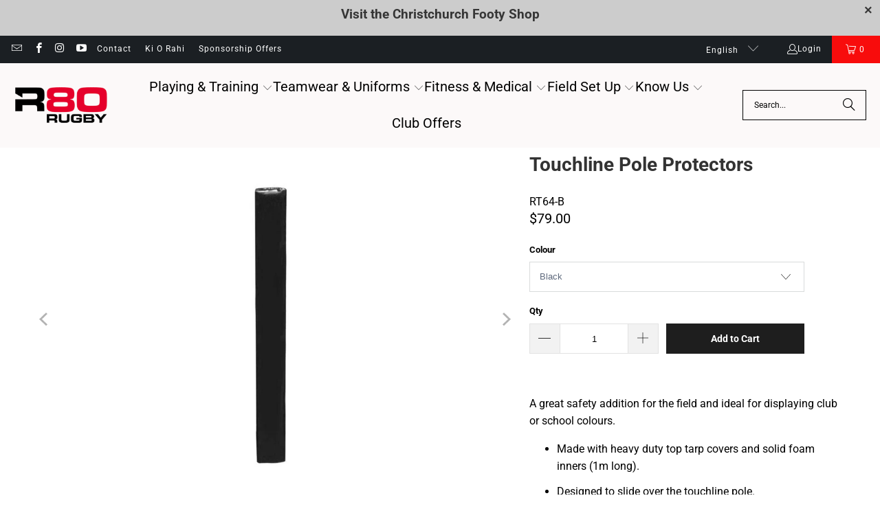

--- FILE ---
content_type: text/html; charset=utf-8
request_url: https://r80rugby.com/products/touchline-pole-protectors
body_size: 63592
content:
<!DOCTYPE html>
<html class="no-js no-touch" lang="en">
  <head>
  <meta name="p:domain_verify" content="d4be28254a5fa6a06f58f5af3c071c44" />
<meta name="google-site-verification" content="jfjVhA4Y_KP3ZVUFZLkFb04Lljfm6oaXTN9XtawuQ3c" />
  <script async crossorigin fetchpriority="high" src="/cdn/shopifycloud/importmap-polyfill/es-modules-shim.2.4.0.js"></script>
<script>
    window.Store = window.Store || {};
    window.Store.id = 9651421248;
  </script>    <meta charset="utf-8">
    <meta http-equiv="cleartype" content="on">
    <meta name="robots" content="index,follow">

    <!-- Mobile Specific Metas -->
    <meta name="HandheldFriendly" content="True">
    <meta name="MobileOptimized" content="320">
    <meta name="viewport" content="width=device-width,initial-scale=1">
    <meta name="theme-color" content="#ffffff">

    
    <title>
      Touchline Pole Protectors - R80 Rugby 
    </title>

    
      <meta name="description" content="A great safety addition for the field and ideal for displaying club or school colours. Made with heavy duty top tarp covers and solid foam inners (1m long). Designed to slide over the touchline pole. Wipe clean to always look good. 14 would be required to fit out a full-sized field but many grounds use 4 to provided pr"/>
    

    <link rel="preconnect" href="https://fonts.shopifycdn.com" />
    <link rel="preconnect" href="https://cdn.shopify.com" />
    <link rel="preconnect" href="https://cdn.shopifycloud.com" />

    <link rel="dns-prefetch" href="https://v.shopify.com" />
    <link rel="dns-prefetch" href="https://www.youtube.com" />
    <link rel="dns-prefetch" href="https://vimeo.com" />

    <link href="//r80rugby.com/cdn/shop/t/48/assets/jquery.min.js?v=147293088974801289311744942379" as="script" rel="preload">

    <!-- Stylesheet for Fancybox library -->
    <link rel="stylesheet" href="//r80rugby.com/cdn/shop/t/48/assets/fancybox.css?v=19278034316635137701744942379" type="text/css" media="all" defer>

    <!-- Devkit styles --><style>
  @layer base, components, utilities, overrides;
</style><style data-shopify>:root {
    /* ===================================== */
    /* Root variables */
    /* ===================================== */

    --root-font-size: 16px;
    --root-color-primary: #000;
    --root-color-secondary: #fff;

    /* ===================================== */
    /* Colors */
    /* ===================================== */

    --color-primary: var(--root-color-primary);
    --color-secondary: var(--root-color-secondary);

    --link-color: #e90c0c;
    --link-hover-color: #e90c0c;
    --border-color: #cccccc;

    /* ===================================== */
    /* Icons */
    /* ===================================== */

    --icon-color: ;
    --icon-hover-color: var(--link-hover-color);
    --icon-size: px;

    /* ===================================== */
    /* Buttons */
    /* ===================================== */

    --button-style: square;
    --button-weight: bold;
    --button-font-size: 14;
    --button-font-transform: none;
    --btn-color: #1e1e1e;
    --btn-text-color: #ffffff;
    --btn-hover-color: #333333;

    
        --border-radius: 0;
      

    /* ===================================== */
    /* Typography */
    /* ===================================== */

    --regular-font-family: Roboto;
    --regular-font-fallback-families: sans-serif;
    --regular-font-weight: 400;
    --regular-font-style: normal;
    --regular-font-size: 16px;
    --regular-font-transform: none;
    --regular-color: #000000;

    --headline-font-family: Roboto, sans-serif;
    --headline-font-weight: 700;
    --headline-font-style: normal;
    --headline-font-transform: none;
    --headline-color: #333333;
    --headline-letter_spacing: 0px;

    /* ===================================== */
    /* Components */
    /* ===================================== */

    /* Nav */
    --nav-font: Roboto, sans-serif;
    --nav-font-style: normal;
    --nav-letter-spacing: 0;

    /* Footer */
    --sub-footer-text-color: #6b6b6b;
    --headline-footer-text-color: #7f8c8d;
    --footer-heading-font-size: 17;

    /* Newsletter */
    --use-newsletter-border: false;
    --newsletter-section-background-color: #cccccc;
    --newsletter-section-color: #000000;
    --newsletter-section-background-color-gradient: ;
    --newsletter-popup-image-align: left;
    --newsletter-popup-close: true;
    --newsletter-popup-text-align: center;
    --newsletter-popup-background-color: #ffffff;
    --newsletter-popup-color: #363636;
    --newsletter-popup-background-color-gradient: ;
  }</style>
<style data-shopify>h1, h2, h3, h4, h5, h6,
  .h1, .h2, .h3, .h4, .h5, .h6 {
    font-family: var(--headline-font-family);
    font-weight: var(--headline-font-weight);
    font-style: var(--headline-font-style);
    text-transform: var(--headline-font-transform);
    line-height: 1.5;
    color: var(--headline-color);
    display: block;
    letter-spacing: var(--headline-letter_spacing);
    text-rendering: optimizeLegibility;

    a {
      &:link,
      &:visited {
        color: inherit;
      }

      &:hover,
      &:active {
        color: var(--link-color);
      }
    }
  }

  h1, .h1 {
    font-size: 28px;
    margin: 0 auto 15px;
    clear: both;
    font-weight: var(--headline-font-weight);
    padding-top: 4px;
  }

  h2,
  .h2 {
    font-size: 25px;
    margin-bottom: 0.75em;
  }

  h3,
  .h3 {
    font-size: 22px;
    margin: 0 auto 15px 0;

    &.title {
      line-height: 1.25;
      margin: 0 auto 15px;
      clear: both;
      padding-top: 4px;
    }

    &.sub_title {
      padding: 5px 0;
    }
  }

  h4,
  .h4 {
    font-size: 19px;
    margin: 0 0 0.5em 0;
    padding: 7px 0;

    &.title a {
      border: 0;
      padding: 0;
      margin: 0;
    }
  }

  h5,
  .h5 {
    font-size: 18px;
    margin: 0 0 0.5em 0;
    padding: 7px 0;

    &.sub_title {
      padding: 5px 0;
      color: var(--headline-color);
    }

    &.sub_title a {
      color: var(--headline-color);
    }
  }

  h6,
  .h6 {
    font-size: 16px;
    letter-spacing: calc(var(--headline-letter_spacing) / 2);
    margin: 0 0 0.5em 0;
    padding: 7px 0;

    &.title {
      line-height: 32px;
      margin: 0 0 0.5em 0;
    }
  }

  p {
    margin: 0 0 15px;
    font-style: normal;
    line-height: 1.6em;
  }

  .text-align--center {
    text-align: center;
  }

  .text-align--left {
    text-align: left;
  }

  .text-align--right {
    text-align: right;
  }</style>
<style data-shopify>:root {
    /* Root Colors */
    --color-primary: #000000;
    --color-secondary: #ffffff;
  }

  html, body {
    color: var(--color-primary);
    background-color: var(--color-secondary);
  }</style>

<style>
      
    /*! modern-normalize v3.0.1 | MIT License | https://github.com/sindresorhus/modern-normalize */*,:before,:after{box-sizing:border-box}html{font-family:system-ui,Segoe UI,Roboto,Helvetica,Arial,sans-serif,"Apple Color Emoji","Segoe UI Emoji";line-height:1.15;text-size-adjust:100%;tab-size:4}body{margin:0}b,strong{font-weight:bolder}code,kbd,samp,pre{font-family:ui-monospace,SFMono-Regular,Consolas,Liberation Mono,Menlo,monospace;font-size:1em}small{font-size:80%}sub,sup{position:relative;font-size:75%;line-height:0;vertical-align:baseline}sub{bottom:-.25em}sup{top:-.5em}table{border-color:currentcolor}button,input,optgroup,select,textarea{margin:0;font-family:inherit;font-size:100%;line-height:1.15}button,[type=button],[type=reset],[type=submit]{-webkit-appearance:auto;appearance:auto}legend{padding:0}progress{vertical-align:baseline}::-webkit-inner-spin-button,::-webkit-outer-spin-button{height:auto}[type=search]{-webkit-appearance:textfield;appearance:textfield;outline-offset:-2px}::-webkit-search-decoration{-webkit-appearance:none;appearance:none}::-webkit-file-upload-button{font:inherit;-webkit-appearance:auto;appearance:auto}summary{display:list-item}
/*# sourceMappingURL=/s/files/1/0723/2700/4419/t/32/assets/vendor.modern-normalize.css.map?v=101712644036999526981750991828 */

  
    </style>




<style>
      
    form,fieldset{margin-bottom:20px}input[type=text],input[type=password],input[type=email],input[type=search],input[type=url],input[type=tel],input[type=number],input[type=date],input[type=month],input[type=week],input[type=time],input[type=range],input[type=color],select,textarea{display:block;width:100%;height:44px;max-height:100%;padding:0 10px;margin:0;font:13px HelveticaNeue-Light,Helvetica Neue Light,Helvetica Neue,Helvetica,Arial,sans-serif;line-height:22px;color:#5f6a7d;-webkit-appearance:none;appearance:none;outline:none;background:#fff;border:1px solid var(--border-color);text-rendering:optimizelegibility;border-radius:var(--border-radius)}@media only screen and (width <= 480px){input[type=text],input[type=password],input[type=email],input[type=search],input[type=url],input[type=tel],input[type=number],input[type=date],input[type=month],input[type=week],input[type=time],input[type=range],input[type=color],select,textarea{font-size:16px}}input[type=text]:active,input[type=text]:focus,input[type=password]:active,input[type=password]:focus,input[type=email]:active,input[type=email]:focus,input[type=search]:active,input[type=search]:focus,input[type=url]:active,input[type=url]:focus,input[type=tel]:active,input[type=tel]:focus,input[type=number]:active,input[type=number]:focus,input[type=date]:active,input[type=date]:focus,input[type=month]:active,input[type=month]:focus,input[type=week]:active,input[type=week]:focus,input[type=time]:active,input[type=time]:focus,input[type=range]:active,input[type=range]:focus,input[type=color]:active,input[type=color]:focus,select:active,select:focus,textarea:active,textarea:focus{color:#444;border:1px solid #aaa}input[type=number]::-webkit-outer-spin-button,input[type=number]::-webkit-inner-spin-button{margin:0;-webkit-appearance:none;appearance:none}input[type=text]::-ms-clear{display:none;width:0;height:0}input[type=text]::-ms-reveal{display:none;width:0;height:0}input[type=search]::-webkit-search-decoration,input[type=search]::-webkit-search-cancel-button,input[type=search]::-webkit-search-results-button,input[type=search]::-webkit-search-results-decoration{display:none}input[type=date]{display:inline-flex}input[type=number]{-webkit-appearance:textfield!important;appearance:textfield!important}select::-ms-expand{display:none}select{padding:8px var(--pill-padding, 14px) 8px;text-overflow:"";text-indent:.01px;-webkit-appearance:none;appearance:none;background:#fff url("data:image/svg+xml,%3Csvg width='50' height='27' xmlns='http://www.w3.org/2000/svg'%3E%3Cpath d='M25 27.05 0 1.319 1.367 0 25 24.316 48.633 0 50 1.318z' fill='%23000' fill-rule='nonzero'/%3E%3C/svg%3E%0A") no-repeat 95% 50%;background-size:.85rem;border:1px solid #d9dbdc;border-radius:var(--border-radius)}label,legend{display:block;margin-bottom:5px;font-size:13px;font-weight:700;text-align:left;text-transform:var(--regular-font-transform)}input[type=checkbox]{display:inline}label span,legend span{font-size:13px;font-weight:700;color:#444}textarea{min-height:120px;padding:15px 9px}
/*# sourceMappingURL=/s/files/1/0667/9248/9243/t/19/assets/util.forms.css.map?v=9434103573914653061745697366 */

  
    </style>


<style>
      
    svg.icon {
  display: inline-block;
  width: var(--icon-width-size, var(--icon-size));
  height: var(--icon-height-size, var(--icon-size));
  vertical-align: middle;
  color: inherit;
}

  
    </style>


<link href="//r80rugby.com/cdn/shop/t/48/assets/util.grid.css?v=72002231341491640291744942379" rel="stylesheet" type="text/css" media="all" />
    <script>
      console.warn('Asset size is too large to inline stylesheet: util.grid.css');
    </script>


<style>
      
    .page-blocks{display:flex;flex-wrap:wrap;justify-content:center;width:100%}.shopify-section{width:100%}@media only screen and (width <= 480px){.shopify-section{width:100%!important;padding-right:0!important;padding-left:0!important}}.section{width:95%;max-width:1200px;margin-right:auto;margin-left:auto}.section.is-width-wide{width:100%;max-width:none}.section-wrapper{display:flex;flex-wrap:wrap;justify-content:center;width:100%}.section-wrapper .under-menu:nth-child(1) .full-width--false{margin-top:30px}.no-js .section-wrapper .under-menu:nth-child(1) .full-width--false{margin-top:0}.section-wrapper--product{width:95%;max-width:1200px;margin-right:auto;margin-left:auto}.section-wrapper--product .section{width:100%}.section-wrapper--product.is-width-wide{width:100%;max-width:none}@media only screen and (width <= 798px){.mobile_nav-fixed--true .section-wrapper{display:block;margin-top:40px}}@media only screen and (width <= 798px){.mobile_nav-fixed--true.promo-banner--show .section-wrapper{display:block;margin-top:70px}}
/*# sourceMappingURL=/s/files/1/0396/8593/t/308/assets/util.section.css.map?v=153702294399133020061759155519 */

  
    </style>



<link rel="preconnect" href="https://fonts.googleapis.com">
<link rel="preconnect" href="https://fonts.gstatic.com" crossorigin>
<link
  href="https://fonts.googleapis.com/css2?family=Oswald:wght@200..700&family=Roboto:ital,wght@0,100..900;1,100..900&display=swap"
  rel="stylesheet"
>
<style>
  :root {
    --link-color: #03a196;
    --link-hover-color: #03857c;

    --icon-color: #000;
    --icon-size: 24px;

    --headline-font-family: 'Oswald', sans-serif;
    --headline-font-weight: 300;
    --headline-font-style: normal;
    --headline-font-transform: uppercase;
    --headline-color: #333;
    --headline-letter_spacing: 2px;

    --regular-font-family: 'Roboto', sans-serif;
    --regular-font-weight: 400;
    --regular-font-style: normal;
    --regular-font-size: 15px;
    --regular-font-transform: none;
    --regular-color: #333;

    --border-radius: 0;
  }

  body {
    font-family: var(--regular-font-family);
    font-weight: var(--regular-font-weight);
    font-style: var(--regular-font-style);
    font-size: var(--regular-font-size);
    text-transform: var(--regular-font-transform);
    color: var(--regular-color);
    line-height: 1.6em;
    overflow: auto;
  }
</style>


    <!-- Stylesheets for Turbo -->
    <link href="//r80rugby.com/cdn/shop/t/48/assets/styles.css?v=183537687665568738551759462509" rel="stylesheet" type="text/css" media="all" />

    <!-- Icons -->
    
      <link rel="shortcut icon" type="image/x-icon" href="//r80rugby.com/cdn/shop/files/R80Rugby-Logo-RGB_180x180.png?v=1709616808">
      <link rel="apple-touch-icon" href="//r80rugby.com/cdn/shop/files/R80Rugby-Logo-RGB_180x180.png?v=1709616808"/>
      <link rel="apple-touch-icon" sizes="57x57" href="//r80rugby.com/cdn/shop/files/R80Rugby-Logo-RGB_57x57.png?v=1709616808"/>
      <link rel="apple-touch-icon" sizes="60x60" href="//r80rugby.com/cdn/shop/files/R80Rugby-Logo-RGB_60x60.png?v=1709616808"/>
      <link rel="apple-touch-icon" sizes="72x72" href="//r80rugby.com/cdn/shop/files/R80Rugby-Logo-RGB_72x72.png?v=1709616808"/>
      <link rel="apple-touch-icon" sizes="76x76" href="//r80rugby.com/cdn/shop/files/R80Rugby-Logo-RGB_76x76.png?v=1709616808"/>
      <link rel="apple-touch-icon" sizes="114x114" href="//r80rugby.com/cdn/shop/files/R80Rugby-Logo-RGB_114x114.png?v=1709616808"/>
      <link rel="apple-touch-icon" sizes="180x180" href="//r80rugby.com/cdn/shop/files/R80Rugby-Logo-RGB_180x180.png?v=1709616808"/>
      <link rel="apple-touch-icon" sizes="228x228" href="//r80rugby.com/cdn/shop/files/R80Rugby-Logo-RGB_228x228.png?v=1709616808"/>
    
    <link rel="canonical" href="https://r80rugby.com/products/touchline-pole-protectors"/>

    

    

    

    
    <script>
      window.PXUTheme = window.PXUTheme || {};
      window.PXUTheme.version = '9.5.2';
      window.PXUTheme.name = 'Turbo';
    </script>
    


    
<template id="price-ui"><span class="compare-at-price" data-compare-at-price></span><span class="price " data-price></span><span class="unit-pricing" data-unit-pricing></span></template>
    <template id="price-ui-badge"><span class="badge" data-badge></span></template>
    
    <template id="price-ui__price"><span class="money" data-price></span></template>
    <template id="price-ui__price-range"><span class="price-min" data-price-min><span class="money" data-price></span></span> - <span class="price-max" data-price-max><span class="money" data-price></span></span></template>
    <template id="price-ui__unit-pricing"><span class="unit-quantity" data-unit-quantity></span> | <span class="unit-price" data-unit-price><span class="money" data-price></span></span> / <span class="unit-measurement" data-unit-measurement></span></template>
    <template id="price-ui-badge__percent-savings-range">Save up to <span data-price-percent></span>%</template>
    <template id="price-ui-badge__percent-savings">Save <span data-price-percent></span>%</template>
    <template id="price-ui-badge__price-savings-range">Save up to <span class="money" data-price></span></template>
    <template id="price-ui-badge__price-savings">Save <span class="money" data-price></span></template>
    <template id="price-ui-badge__on-sale">Sale</template>
    <template id="price-ui-badge__sold-out">Sold out</template>
    <template id="price-ui-badge__in-stock">In stock</template>
    
<script type="importmap">
{
  "imports": {
    "component.age-gate": "//r80rugby.com/cdn/shop/t/48/assets/component.age-gate.js?v=178206963185212261781744942379",
    "component.back-to-top-button": "//r80rugby.com/cdn/shop/t/48/assets/component.back-to-top-button.js?v=121105669381073937401744942379",
    "currencies": "//r80rugby.com/cdn/shop/t/48/assets/currencies.js?v=1648699478663843391744942379",
    "instantclick": "//r80rugby.com/cdn/shop/t/48/assets/instantclick.min.js?v=20092422000980684151744942379",
    "jquery.cart": "//r80rugby.com/cdn/shop/t/48/assets/jquery.cart.min.js?v=166679848951413287571744942379",
    "jquery": "//r80rugby.com/cdn/shop/t/48/assets/jquery.min.js?v=147293088974801289311744942379",
    "themeEditorSections": "//r80rugby.com/cdn/shop/t/48/assets/themeEditorSections.js?v=5839781550804967381744942379",
    "util.animations": "//r80rugby.com/cdn/shop/t/48/assets/util.animations.js?v=88379227021148447571744942379",
    "util.events": "//r80rugby.com/cdn/shop/t/48/assets/util.events.js?v=163430142883111782711744942379",
    "vendor.isbot": "//r80rugby.com/cdn/shop/t/48/assets/vendor.isbot.js?v=141969293939305478221744942379",
    "vendor.just-debounce": "//r80rugby.com/cdn/shop/t/48/assets/vendor.just-debounce.js?v=43348262834111556771744942379",
    "vendor.noscroll.96a94b32": "//r80rugby.com/cdn/shop/t/48/assets/vendor.noscroll.96a94b32.js?v=103500330829761603901744942379",
    "vendor.noscroll": "//r80rugby.com/cdn/shop/t/48/assets/vendor.noscroll.js?v=81117179843272977361744942379",
    "vendors": "//r80rugby.com/cdn/shop/t/48/assets/vendors.js?v=176241922172216752211744942379"
  }
}
</script><script>
      
window.PXUTheme = window.PXUTheme || {};


window.PXUTheme.theme_settings = {};
window.PXUTheme.currency = {};
window.PXUTheme.routes = window.PXUTheme.routes || {};


window.PXUTheme.theme_settings.display_tos_checkbox = false;
window.PXUTheme.theme_settings.go_to_checkout = false;
window.PXUTheme.theme_settings.cart_action = "ajax";
window.PXUTheme.theme_settings.cart_shipping_calculator = false;


window.PXUTheme.theme_settings.collection_swatches = false;
window.PXUTheme.theme_settings.collection_secondary_image = true;


window.PXUTheme.currency.show_multiple_currencies = false;
window.PXUTheme.currency.shop_currency = "NZD";
window.PXUTheme.currency.default_currency = "NZD";
window.PXUTheme.currency.display_format = "money_format";
window.PXUTheme.currency.money_format = "${{amount}}";
window.PXUTheme.currency.money_format_no_currency = "${{amount}}";
window.PXUTheme.currency.money_format_currency = "${{amount}} NZD";
window.PXUTheme.currency.native_multi_currency = false;
window.PXUTheme.currency.iso_code = "NZD";
window.PXUTheme.currency.symbol = "$";


window.PXUTheme.theme_settings.display_inventory_left = false;
window.PXUTheme.theme_settings.inventory_threshold = 10;
window.PXUTheme.theme_settings.limit_quantity = false;


window.PXUTheme.theme_settings.menu_position = null;


window.PXUTheme.theme_settings.newsletter_popup = false;
window.PXUTheme.theme_settings.newsletter_popup_days = "14";
window.PXUTheme.theme_settings.newsletter_popup_mobile = false;
window.PXUTheme.theme_settings.newsletter_popup_seconds = 0;


window.PXUTheme.theme_settings.pagination_type = "load_more";


window.PXUTheme.theme_settings.enable_shopify_collection_badges = false;
window.PXUTheme.theme_settings.quick_shop_thumbnail_position = null;
window.PXUTheme.theme_settings.product_form_style = "select";
window.PXUTheme.theme_settings.sale_banner_enabled = false;
window.PXUTheme.theme_settings.display_savings = true;
window.PXUTheme.theme_settings.display_sold_out_price = true;
window.PXUTheme.theme_settings.free_text = "";
window.PXUTheme.theme_settings.video_looping = null;
window.PXUTheme.theme_settings.quick_shop_style = "popup";
window.PXUTheme.theme_settings.hover_enabled = false;


window.PXUTheme.routes.cart_url = "/cart";
window.PXUTheme.routes.cart_update_url = "/cart/update";
window.PXUTheme.routes.root_url = "/";
window.PXUTheme.routes.search_url = "/search";
window.PXUTheme.routes.all_products_collection_url = "/collections/all";
window.PXUTheme.routes.product_recommendations_url = "/recommendations/products";
window.PXUTheme.routes.predictive_search_url = "/search/suggest";


window.PXUTheme.theme_settings.image_loading_style = "appear";


window.PXUTheme.theme_settings.enable_autocomplete = true;


window.PXUTheme.theme_settings.page_dots_enabled = true;
window.PXUTheme.theme_settings.slideshow_arrow_size = "light";


window.PXUTheme.theme_settings.quick_shop_enabled = false;


window.PXUTheme.translation = {};


window.PXUTheme.translation.agree_to_terms_warning = "You must agree with the terms and conditions to checkout.";
window.PXUTheme.translation.one_item_left = "item left";
window.PXUTheme.translation.items_left_text = "items left";
window.PXUTheme.translation.cart_savings_text = "Total Savings";
window.PXUTheme.translation.cart_discount_text = "Discount";
window.PXUTheme.translation.cart_subtotal_text = "Subtotal";
window.PXUTheme.translation.cart_remove_text = "Remove";
window.PXUTheme.translation.cart_free_text = "Free";


window.PXUTheme.translation.newsletter_success_text = "Thank you for joining our mailing list!";


window.PXUTheme.translation.notify_email = "Enter your email address...";
window.PXUTheme.translation.notify_email_value = "Translation missing: en.contact.fields.email";
window.PXUTheme.translation.notify_email_send = "Send";
window.PXUTheme.translation.notify_message_first = "Please notify me when ";
window.PXUTheme.translation.notify_message_last = " becomes available - ";
window.PXUTheme.translation.notify_success_text = "Thanks! We will notify you when this product becomes available!";


window.PXUTheme.translation.add_to_cart = "Add to Cart";
window.PXUTheme.translation.coming_soon_text = "Coming Soon";
window.PXUTheme.translation.sold_out_text = "Sold Out";
window.PXUTheme.translation.sale_text = "Sale";
window.PXUTheme.translation.savings_text = "You Save";
window.PXUTheme.translation.percent_off_text = "% off";
window.PXUTheme.translation.from_text = "from";
window.PXUTheme.translation.new_text = "New";
window.PXUTheme.translation.pre_order_text = "Pre-Order";
window.PXUTheme.translation.unavailable_text = "Unavailable";


window.PXUTheme.translation.all_results = "View all results";
window.PXUTheme.translation.no_results = "Sorry, no results!";


window.PXUTheme.media_queries = {};
window.PXUTheme.media_queries.small = window.matchMedia( "(max-width: 480px)" );
window.PXUTheme.media_queries.medium = window.matchMedia( "(max-width: 798px)" );
window.PXUTheme.media_queries.large = window.matchMedia( "(min-width: 799px)" );
window.PXUTheme.media_queries.larger = window.matchMedia( "(min-width: 960px)" );
window.PXUTheme.media_queries.xlarge = window.matchMedia( "(min-width: 1200px)" );
window.PXUTheme.media_queries.ie10 = window.matchMedia( "all and (-ms-high-contrast: none), (-ms-high-contrast: active)" );
window.PXUTheme.media_queries.tablet = window.matchMedia( "only screen and (min-width: 799px) and (max-width: 1024px)" );
window.PXUTheme.media_queries.mobile_and_tablet = window.matchMedia( "(max-width: 1024px)" );

    </script>

    

    

    <script>
      
    </script>

    <script>window.performance && window.performance.mark && window.performance.mark('shopify.content_for_header.start');</script><meta name="google-site-verification" content="LmLtpkqwwtJ8dXpEDHVhTMxAr4AbUafQJ6GlyweUQis">
<meta id="shopify-digital-wallet" name="shopify-digital-wallet" content="/9651421248/digital_wallets/dialog">
<meta name="shopify-checkout-api-token" content="bcb4e131e10ebe3c9cf159f93817caa5">
<link rel="alternate" hreflang="x-default" href="https://r80rugby.com/products/touchline-pole-protectors">
<link rel="alternate" hreflang="mi" href="https://r80rugby.com/mi/products/touchline-pole-protectors">
<link rel="alternate" type="application/json+oembed" href="https://r80rugby.com/products/touchline-pole-protectors.oembed">
<script async="async" src="/checkouts/internal/preloads.js?locale=en-NZ"></script>
<link rel="preconnect" href="https://shop.app" crossorigin="anonymous">
<script async="async" src="https://shop.app/checkouts/internal/preloads.js?locale=en-NZ&shop_id=9651421248" crossorigin="anonymous"></script>
<script id="apple-pay-shop-capabilities" type="application/json">{"shopId":9651421248,"countryCode":"NZ","currencyCode":"NZD","merchantCapabilities":["supports3DS"],"merchantId":"gid:\/\/shopify\/Shop\/9651421248","merchantName":"R80 Rugby ","requiredBillingContactFields":["postalAddress","email","phone"],"requiredShippingContactFields":["postalAddress","email","phone"],"shippingType":"shipping","supportedNetworks":["visa","masterCard"],"total":{"type":"pending","label":"R80 Rugby ","amount":"1.00"},"shopifyPaymentsEnabled":true,"supportsSubscriptions":true}</script>
<script id="shopify-features" type="application/json">{"accessToken":"bcb4e131e10ebe3c9cf159f93817caa5","betas":["rich-media-storefront-analytics"],"domain":"r80rugby.com","predictiveSearch":true,"shopId":9651421248,"locale":"en"}</script>
<script>var Shopify = Shopify || {};
Shopify.shop = "r80rugby.myshopify.com";
Shopify.locale = "en";
Shopify.currency = {"active":"NZD","rate":"1.0"};
Shopify.country = "NZ";
Shopify.theme = {"name":"Current Update - 2025-04-18","id":177862705464,"schema_name":"Turbo","schema_version":"9.5.2","theme_store_id":null,"role":"main"};
Shopify.theme.handle = "null";
Shopify.theme.style = {"id":null,"handle":null};
Shopify.cdnHost = "r80rugby.com/cdn";
Shopify.routes = Shopify.routes || {};
Shopify.routes.root = "/";</script>
<script type="module">!function(o){(o.Shopify=o.Shopify||{}).modules=!0}(window);</script>
<script>!function(o){function n(){var o=[];function n(){o.push(Array.prototype.slice.apply(arguments))}return n.q=o,n}var t=o.Shopify=o.Shopify||{};t.loadFeatures=n(),t.autoloadFeatures=n()}(window);</script>
<script>
  window.ShopifyPay = window.ShopifyPay || {};
  window.ShopifyPay.apiHost = "shop.app\/pay";
  window.ShopifyPay.redirectState = null;
</script>
<script id="shop-js-analytics" type="application/json">{"pageType":"product"}</script>
<script defer="defer" async type="module" src="//r80rugby.com/cdn/shopifycloud/shop-js/modules/v2/client.init-shop-cart-sync_COMZFrEa.en.esm.js"></script>
<script defer="defer" async type="module" src="//r80rugby.com/cdn/shopifycloud/shop-js/modules/v2/chunk.common_CdXrxk3f.esm.js"></script>
<script type="module">
  await import("//r80rugby.com/cdn/shopifycloud/shop-js/modules/v2/client.init-shop-cart-sync_COMZFrEa.en.esm.js");
await import("//r80rugby.com/cdn/shopifycloud/shop-js/modules/v2/chunk.common_CdXrxk3f.esm.js");

  window.Shopify.SignInWithShop?.initShopCartSync?.({"fedCMEnabled":true,"windoidEnabled":true});

</script>
<script>
  window.Shopify = window.Shopify || {};
  if (!window.Shopify.featureAssets) window.Shopify.featureAssets = {};
  window.Shopify.featureAssets['shop-js'] = {"shop-cart-sync":["modules/v2/client.shop-cart-sync_CRSPkpKa.en.esm.js","modules/v2/chunk.common_CdXrxk3f.esm.js"],"init-fed-cm":["modules/v2/client.init-fed-cm_DO1JVZ96.en.esm.js","modules/v2/chunk.common_CdXrxk3f.esm.js"],"init-windoid":["modules/v2/client.init-windoid_hXardXh0.en.esm.js","modules/v2/chunk.common_CdXrxk3f.esm.js"],"init-shop-email-lookup-coordinator":["modules/v2/client.init-shop-email-lookup-coordinator_jpxQlUsx.en.esm.js","modules/v2/chunk.common_CdXrxk3f.esm.js"],"shop-toast-manager":["modules/v2/client.shop-toast-manager_C-K0q6-t.en.esm.js","modules/v2/chunk.common_CdXrxk3f.esm.js"],"shop-button":["modules/v2/client.shop-button_B6dBoDg5.en.esm.js","modules/v2/chunk.common_CdXrxk3f.esm.js"],"shop-login-button":["modules/v2/client.shop-login-button_BHRMsoBb.en.esm.js","modules/v2/chunk.common_CdXrxk3f.esm.js","modules/v2/chunk.modal_C89cmTvN.esm.js"],"shop-cash-offers":["modules/v2/client.shop-cash-offers_p6Pw3nax.en.esm.js","modules/v2/chunk.common_CdXrxk3f.esm.js","modules/v2/chunk.modal_C89cmTvN.esm.js"],"avatar":["modules/v2/client.avatar_BTnouDA3.en.esm.js"],"init-shop-cart-sync":["modules/v2/client.init-shop-cart-sync_COMZFrEa.en.esm.js","modules/v2/chunk.common_CdXrxk3f.esm.js"],"init-shop-for-new-customer-accounts":["modules/v2/client.init-shop-for-new-customer-accounts_BNQiNx4m.en.esm.js","modules/v2/client.shop-login-button_BHRMsoBb.en.esm.js","modules/v2/chunk.common_CdXrxk3f.esm.js","modules/v2/chunk.modal_C89cmTvN.esm.js"],"pay-button":["modules/v2/client.pay-button_CRuQ9trT.en.esm.js","modules/v2/chunk.common_CdXrxk3f.esm.js"],"init-customer-accounts-sign-up":["modules/v2/client.init-customer-accounts-sign-up_Q1yheB3t.en.esm.js","modules/v2/client.shop-login-button_BHRMsoBb.en.esm.js","modules/v2/chunk.common_CdXrxk3f.esm.js","modules/v2/chunk.modal_C89cmTvN.esm.js"],"checkout-modal":["modules/v2/client.checkout-modal_DtXVhFgQ.en.esm.js","modules/v2/chunk.common_CdXrxk3f.esm.js","modules/v2/chunk.modal_C89cmTvN.esm.js"],"init-customer-accounts":["modules/v2/client.init-customer-accounts_B5rMd0lj.en.esm.js","modules/v2/client.shop-login-button_BHRMsoBb.en.esm.js","modules/v2/chunk.common_CdXrxk3f.esm.js","modules/v2/chunk.modal_C89cmTvN.esm.js"],"lead-capture":["modules/v2/client.lead-capture_CmGCXBh3.en.esm.js","modules/v2/chunk.common_CdXrxk3f.esm.js","modules/v2/chunk.modal_C89cmTvN.esm.js"],"shop-follow-button":["modules/v2/client.shop-follow-button_CV5C02lv.en.esm.js","modules/v2/chunk.common_CdXrxk3f.esm.js","modules/v2/chunk.modal_C89cmTvN.esm.js"],"shop-login":["modules/v2/client.shop-login_Bz_Zm_XZ.en.esm.js","modules/v2/chunk.common_CdXrxk3f.esm.js","modules/v2/chunk.modal_C89cmTvN.esm.js"],"payment-terms":["modules/v2/client.payment-terms_D7XnU2ez.en.esm.js","modules/v2/chunk.common_CdXrxk3f.esm.js","modules/v2/chunk.modal_C89cmTvN.esm.js"]};
</script>
<script>(function() {
  var isLoaded = false;
  function asyncLoad() {
    if (isLoaded) return;
    isLoaded = true;
    var urls = ["https:\/\/cdn.nfcube.com\/instafeed-a56868ba1d7f9dd51e7ace6d33c8f283.js?shop=r80rugby.myshopify.com","https:\/\/chimpstatic.com\/mcjs-connected\/js\/users\/9ac57f59511949ea42ccb24ff\/5e9d4325da6b28747626008fa.js?shop=r80rugby.myshopify.com"];
    for (var i = 0; i < urls.length; i++) {
      var s = document.createElement('script');
      s.type = 'text/javascript';
      s.async = true;
      s.src = urls[i];
      var x = document.getElementsByTagName('script')[0];
      x.parentNode.insertBefore(s, x);
    }
  };
  if(window.attachEvent) {
    window.attachEvent('onload', asyncLoad);
  } else {
    window.addEventListener('load', asyncLoad, false);
  }
})();</script>
<script id="__st">var __st={"a":9651421248,"offset":46800,"reqid":"47ab8c12-ef7a-40e3-bf1a-433b0dca3c2d-1763171636","pageurl":"r80rugby.com\/products\/touchline-pole-protectors","u":"17da749c4256","p":"product","rtyp":"product","rid":8206250180920};</script>
<script>window.ShopifyPaypalV4VisibilityTracking = true;</script>
<script id="captcha-bootstrap">!function(){'use strict';const t='contact',e='account',n='new_comment',o=[[t,t],['blogs',n],['comments',n],[t,'customer']],c=[[e,'customer_login'],[e,'guest_login'],[e,'recover_customer_password'],[e,'create_customer']],r=t=>t.map((([t,e])=>`form[action*='/${t}']:not([data-nocaptcha='true']) input[name='form_type'][value='${e}']`)).join(','),a=t=>()=>t?[...document.querySelectorAll(t)].map((t=>t.form)):[];function s(){const t=[...o],e=r(t);return a(e)}const i='password',u='form_key',d=['recaptcha-v3-token','g-recaptcha-response','h-captcha-response',i],f=()=>{try{return window.sessionStorage}catch{return}},m='__shopify_v',_=t=>t.elements[u];function p(t,e,n=!1){try{const o=window.sessionStorage,c=JSON.parse(o.getItem(e)),{data:r}=function(t){const{data:e,action:n}=t;return t[m]||n?{data:e,action:n}:{data:t,action:n}}(c);for(const[e,n]of Object.entries(r))t.elements[e]&&(t.elements[e].value=n);n&&o.removeItem(e)}catch(o){console.error('form repopulation failed',{error:o})}}const l='form_type',E='cptcha';function T(t){t.dataset[E]=!0}const w=window,h=w.document,L='Shopify',v='ce_forms',y='captcha';let A=!1;((t,e)=>{const n=(g='f06e6c50-85a8-45c8-87d0-21a2b65856fe',I='https://cdn.shopify.com/shopifycloud/storefront-forms-hcaptcha/ce_storefront_forms_captcha_hcaptcha.v1.5.2.iife.js',D={infoText:'Protected by hCaptcha',privacyText:'Privacy',termsText:'Terms'},(t,e,n)=>{const o=w[L][v],c=o.bindForm;if(c)return c(t,g,e,D).then(n);var r;o.q.push([[t,g,e,D],n]),r=I,A||(h.body.append(Object.assign(h.createElement('script'),{id:'captcha-provider',async:!0,src:r})),A=!0)});var g,I,D;w[L]=w[L]||{},w[L][v]=w[L][v]||{},w[L][v].q=[],w[L][y]=w[L][y]||{},w[L][y].protect=function(t,e){n(t,void 0,e),T(t)},Object.freeze(w[L][y]),function(t,e,n,w,h,L){const[v,y,A,g]=function(t,e,n){const i=e?o:[],u=t?c:[],d=[...i,...u],f=r(d),m=r(i),_=r(d.filter((([t,e])=>n.includes(e))));return[a(f),a(m),a(_),s()]}(w,h,L),I=t=>{const e=t.target;return e instanceof HTMLFormElement?e:e&&e.form},D=t=>v().includes(t);t.addEventListener('submit',(t=>{const e=I(t);if(!e)return;const n=D(e)&&!e.dataset.hcaptchaBound&&!e.dataset.recaptchaBound,o=_(e),c=g().includes(e)&&(!o||!o.value);(n||c)&&t.preventDefault(),c&&!n&&(function(t){try{if(!f())return;!function(t){const e=f();if(!e)return;const n=_(t);if(!n)return;const o=n.value;o&&e.removeItem(o)}(t);const e=Array.from(Array(32),(()=>Math.random().toString(36)[2])).join('');!function(t,e){_(t)||t.append(Object.assign(document.createElement('input'),{type:'hidden',name:u})),t.elements[u].value=e}(t,e),function(t,e){const n=f();if(!n)return;const o=[...t.querySelectorAll(`input[type='${i}']`)].map((({name:t})=>t)),c=[...d,...o],r={};for(const[a,s]of new FormData(t).entries())c.includes(a)||(r[a]=s);n.setItem(e,JSON.stringify({[m]:1,action:t.action,data:r}))}(t,e)}catch(e){console.error('failed to persist form',e)}}(e),e.submit())}));const S=(t,e)=>{t&&!t.dataset[E]&&(n(t,e.some((e=>e===t))),T(t))};for(const o of['focusin','change'])t.addEventListener(o,(t=>{const e=I(t);D(e)&&S(e,y())}));const B=e.get('form_key'),M=e.get(l),P=B&&M;t.addEventListener('DOMContentLoaded',(()=>{const t=y();if(P)for(const e of t)e.elements[l].value===M&&p(e,B);[...new Set([...A(),...v().filter((t=>'true'===t.dataset.shopifyCaptcha))])].forEach((e=>S(e,t)))}))}(h,new URLSearchParams(w.location.search),n,t,e,['guest_login'])})(!0,!0)}();</script>
<script integrity="sha256-52AcMU7V7pcBOXWImdc/TAGTFKeNjmkeM1Pvks/DTgc=" data-source-attribution="shopify.loadfeatures" defer="defer" src="//r80rugby.com/cdn/shopifycloud/storefront/assets/storefront/load_feature-81c60534.js" crossorigin="anonymous"></script>
<script crossorigin="anonymous" defer="defer" src="//r80rugby.com/cdn/shopifycloud/storefront/assets/shopify_pay/storefront-65b4c6d7.js?v=20250812"></script>
<script data-source-attribution="shopify.dynamic_checkout.dynamic.init">var Shopify=Shopify||{};Shopify.PaymentButton=Shopify.PaymentButton||{isStorefrontPortableWallets:!0,init:function(){window.Shopify.PaymentButton.init=function(){};var t=document.createElement("script");t.src="https://r80rugby.com/cdn/shopifycloud/portable-wallets/latest/portable-wallets.en.js",t.type="module",document.head.appendChild(t)}};
</script>
<script data-source-attribution="shopify.dynamic_checkout.buyer_consent">
  function portableWalletsHideBuyerConsent(e){var t=document.getElementById("shopify-buyer-consent"),n=document.getElementById("shopify-subscription-policy-button");t&&n&&(t.classList.add("hidden"),t.setAttribute("aria-hidden","true"),n.removeEventListener("click",e))}function portableWalletsShowBuyerConsent(e){var t=document.getElementById("shopify-buyer-consent"),n=document.getElementById("shopify-subscription-policy-button");t&&n&&(t.classList.remove("hidden"),t.removeAttribute("aria-hidden"),n.addEventListener("click",e))}window.Shopify?.PaymentButton&&(window.Shopify.PaymentButton.hideBuyerConsent=portableWalletsHideBuyerConsent,window.Shopify.PaymentButton.showBuyerConsent=portableWalletsShowBuyerConsent);
</script>
<script data-source-attribution="shopify.dynamic_checkout.cart.bootstrap">document.addEventListener("DOMContentLoaded",(function(){function t(){return document.querySelector("shopify-accelerated-checkout-cart, shopify-accelerated-checkout")}if(t())Shopify.PaymentButton.init();else{new MutationObserver((function(e,n){t()&&(Shopify.PaymentButton.init(),n.disconnect())})).observe(document.body,{childList:!0,subtree:!0})}}));
</script>
<script id='scb4127' type='text/javascript' async='' src='https://r80rugby.com/cdn/shopifycloud/privacy-banner/storefront-banner.js'></script><link id="shopify-accelerated-checkout-styles" rel="stylesheet" media="screen" href="https://r80rugby.com/cdn/shopifycloud/portable-wallets/latest/accelerated-checkout-backwards-compat.css" crossorigin="anonymous">
<style id="shopify-accelerated-checkout-cart">
        #shopify-buyer-consent {
  margin-top: 1em;
  display: inline-block;
  width: 100%;
}

#shopify-buyer-consent.hidden {
  display: none;
}

#shopify-subscription-policy-button {
  background: none;
  border: none;
  padding: 0;
  text-decoration: underline;
  font-size: inherit;
  cursor: pointer;
}

#shopify-subscription-policy-button::before {
  box-shadow: none;
}

      </style>

<script>window.performance && window.performance.mark && window.performance.mark('shopify.content_for_header.end');</script>

    

<meta name="author" content="R80 Rugby ">
<meta property="og:url" content="https://r80rugby.com/products/touchline-pole-protectors">
<meta property="og:site_name" content="R80 Rugby ">




  <meta property="og:type" content="product">
  <meta property="og:title" content="Touchline Pole Protectors">
  
    
      <meta property="og:image" content="https://r80rugby.com/cdn/shop/products/touchline-pole-protectors-460326_600x.jpg?v=1696125911">
      <meta property="og:image:secure_url" content="https://r80rugby.com/cdn/shop/products/touchline-pole-protectors-460326_600x.jpg?v=1696125911">
      
      <meta property="og:image:width" content="1000">
      <meta property="og:image:height" content="1000">
    
      <meta property="og:image" content="https://r80rugby.com/cdn/shop/products/touchline-pole-protectors-222511_600x.jpg?v=1696125911">
      <meta property="og:image:secure_url" content="https://r80rugby.com/cdn/shop/products/touchline-pole-protectors-222511_600x.jpg?v=1696125911">
      
      <meta property="og:image:width" content="1000">
      <meta property="og:image:height" content="1000">
    
      <meta property="og:image" content="https://r80rugby.com/cdn/shop/products/touchline-pole-protectors-659278_600x.jpg?v=1696125911">
      <meta property="og:image:secure_url" content="https://r80rugby.com/cdn/shop/products/touchline-pole-protectors-659278_600x.jpg?v=1696125911">
      
      <meta property="og:image:width" content="1000">
      <meta property="og:image:height" content="1000">
    
  
  <meta property="product:price:amount" content="79.00">
  <meta property="product:price:currency" content="NZD">



  <meta property="og:description" content="A great safety addition for the field and ideal for displaying club or school colours. Made with heavy duty top tarp covers and solid foam inners (1m long). Designed to slide over the touchline pole. Wipe clean to always look good. 14 would be required to fit out a full-sized field but many grounds use 4 to provided pr">




<meta name="twitter:card" content="summary">

  <meta name="twitter:title" content="Touchline Pole Protectors">
  <meta name="twitter:description" content="A great safety addition for the field and ideal for displaying club or school colours.

Made with heavy duty top tarp covers and solid foam inners (1m long).
Designed to slide over the touchline pole.
Wipe clean to always look good.
14 would be required to fit out a full-sized field but many grounds use 4 to provided protection to the pole and players at the try line.
Dimensions - 1m high x 8cm sides.
NZ Made, allow 2 weeks for delivery.
">
  <meta name="twitter:image" content="https://r80rugby.com/cdn/shop/products/touchline-pole-protectors-460326_240x.jpg?v=1696125911">
  <meta name="twitter:image:width" content="240">
  <meta name="twitter:image:height" content="240">
  <meta name="twitter:image:alt" content="Touchline Pole Protectors - Black">



    
    
  <!-- BEGIN app block: shopify://apps/juphy-ai-chatbot/blocks/juphy-widget/f68438fc-3793-4355-a683-ded84ca39046 --><script type="module" src="https://static.juphy.com/embed/juphy-25.10.27.2.38.js?id=9651421248" async></script>
<!-- END app block --><!-- BEGIN app block: shopify://apps/tinyseo/blocks/breadcrumbs-json-ld-embed/0605268f-f7c4-4e95-b560-e43df7d59ae4 -->
<!-- END app block --><!-- BEGIN app block: shopify://apps/sa-request-a-quote/blocks/app-embed-block/56d84fcb-37c7-4592-bb51-641b7ec5eef0 -->


<script type="text/javascript">
    var config = {"settings":{"app_url":"https:\/\/quote.samita.io","shop_url":"r80rugby.myshopify.com","domain":"r80rugby.com","plan":"ADVANCED","app_id":"1534793","new_frontend":1,"new_setting":1,"front_shop_url":"r80rugby.com","search_template_created":"true","collection_enable":1,"product_enable":1,"rfq_page":"request-for-quote","rfq_history":"quotes-history","lang_translations":[],"lang_translationsFormbuilder":[],"selector":{"productForm":[".home-product form[action*=\"\/cart\/add\"]",".shop-product form[action*=\"\/cart\/add\"]","#shopify-section-featured-product form[action*=\"\/cart\/add\"]","form.apb-product-form",".product-form__buy-buttons form[action*=\"\/cart\/add\"]","product-form form[action*=\"\/cart\/add\"]",".product-form form[action*=\"\/cart\/add\"]",".product-page form[action*=\"\/cart\/add\"]",".product-add form[action*=\"\/cart\/add\"]","[id*=\"ProductSection--\"] form[action*=\"\/cart\/add\"]","form#add-to-cart-form","form.sf-cart__form","form.productForm","form.product-form","form.product-single__form","form.shopify-product-form:not(#product-form-installment)","form.atc-form","form.atc-form-mobile","form[action*=\"\/cart\/add\"]:not([hidden]):not(#product-form-installment)"],"addtocart_selector":"#shopify_add_to_cart,.product-form .btn-cart,.js-product-button-add-to-cart,.shopify-product-form .btn-addtocart,#product-add-to-cart,.shopify-product-form .add_to_cart,.product-details__add-to-cart-button,.shopify-product-form .product-submit,.product-form__cart-buttons,.shopify-product-form input[type=\"submit\"],.js-product-form button[type=\"submit\"],form.product-purchase-form button[type=\"submit\"],#addToCart,#AddToCart,[data-btn-type=\"add-to-cart\"],.default-cart-button__button,.shopify-product-form button[data-add-to-cart],form[data-product-form] .add-to-cart-btn,.product__submit__add,.product-form .add-to-cart-button,.product-form__cart-submit,.shopify-product-form button[data-product-add],#AddToCart--product-template,.product-buy-buttons--cta,.product-form__add-btn,form[data-type=\"add-to-cart-form\"] .product__add-to-cart,.productForm .productForm-submit,.ProductForm__AddToCart,.shopify-product-form .btn--add-to-cart,.ajax-product-form button[data-add-to-cart],.shopify-product-form .product__submit__add,form[data-product-form] .add-to-cart,.product-form .product__submit__add,.shopify-product-form button[type=\"submit\"][data-add-button],.product-form .product-form__add-button,.product-form__submit,.product-single__form .add-to-cart,form#AddToCartForm button#AddToCart,form.shopify-product-form button.add-to-cart,form[action*=\"\/cart\/add\"] [name=\"add\"],form[action*=\"\/cart\/add\"] button#AddToCartDesk, form[data-product-form] button[data-product-add], .product-form--atc-button[data-product-atc], .globo-validationForm, button.single_add_to_cart_button, input#AddToCart-product-template, button[data-action=\"add-to-cart\"], .product-details-wrapper .add-to-cart input, form.product-menu-form .product-menu-button[data-product-menu-button-atc], .product-add input#AddToCart, #product-content #add-to-cart #addToCart, .product-form-submit-wrap .add-to-cart-button, .productForm-block .productForm-submit, .btn-wrapper-c .add, .product-submit input.add-to-cart, .form-element-quantity-submit .form-element-submit-button, .quantity-submit-row__submit input, form#AddToCartForm .product-add input#addToCart, .product__form .product__add-to-cart, #product-description form .product-add .add, .product-add input.button.product-add-available, .globo__validation-default, #product-area .product-details-wrapper .options .selector-wrapper .submit,.product_type_simple add_to_cart_button,.pr_atc,.js-product-button-add-to-cart,.product-cta,.tt-btn-addtocart,.product-card-interaction,.product-item__quick-form,.product--quick-add,.btn--quick[data-add-to-cart],.product-card-btn__btn,.productitem--action-atc,.quick-add-btn,.quick-add-button,.product-item__quick-add-button,add-to-cart,.cartButton,.product_after_shop_loop_buttons,.quick-buy-product-form .pb-button-shadow,.product-form__submit,.quick-add__submit,.product__submit__add,form #AddToCart-product-template, form #AddToCart, form #addToCart-product-template, form .product__add-to-cart-button, form .product-form__cart-submit, form .add-to-cart, form .cart-functions \u003e button, form .productitem--action-atc, form .product-form--atc-button, form .product-menu-button-atc, form .product__add-to-cart, form .add-to-cart-button, form #addToCart, form .product-detail__form__action \u003e button, form .product-form-submit-wrap \u003e input, form .product-form input[type=\"submit\"], form input.submit, form .add_to_cart, form .product-item-quick-shop, form #add-to-cart, form .productForm-submit, form .add-to-cart-btn, form .product-single__add-btn, form .quick-add--add-button, form .product-page--add-to-cart, form .addToCart, form .product-form .form-actions, form .button.add, form button#add, form .addtocart, form .AddtoCart, form .product-add input.add, form button#purchase, form[action*=\"\/cart\/add\"] button[type=\"submit\"], form .product__form button[type=\"submit\"], form #AddToCart--product-template","addToCartTextElement":"[data-add-to-cart-text], [data-button-text], .button-text, *:not(.icon):not(.spinner):not(.no-js):not(.spinner-inner-1):not(.spinner-inner-2):not(.spinner-inner-3)","collectionProductForm":".spf-product__form, form[action*=\"\/cart\/add\"]","collectionAddToCartSelector":".collectionPreorderAddToCartBtn, [type=\"submit\"]:not(.quick-add__submit), [name=\"add\"]:not(.quick-add__submit), .add-to-cart-btn, .pt-btn-addtocart, .js-add-to-cart, .tt-btn-addtocart, .spf-product__form-btn-addtocart, .ProductForm__AddToCart, button.gt_button.gt_product-button--add-to-cart, .button--addToCart","productCollectionItem":".grid__item, .product-item, .card \u003e .card__content .card__information,.collection-product-card,.sf__pcard,.product-item__content,.products .product-col,.pr_list_item,.pr_grid_item,.product-wrap,.tt-layout-product-item .tt-product,.products-grid .grid-item,.product-grid .indiv-product, .product-list [data-product-item],.product-list .product-block,.collection-products .collection-product,.collection__grid-loop .product-index,.product-thumbnail[data-product-thumbnail],.filters-results .product-list .card,.product-loop .product-index,#main-collection-product-grid .product-index,.collection-container .product,.featured-collection .product,.collection__grid-item,.collection-product,[data-product-grid-item],.product-grid-item.product-grid-item--featured,.collection__products .product-grid-item, .collection-alternating-product,.product-list-item, .collection-product-grid [class*=\"column\"],.collection-filters .product-grid-item, .featured-collection__content .featured-collection__item,.collection-grid .grid-item.grid-product,#CollectionProductGrid .collection-list li,.collection__products .product-item,.collection__products .product-item,#main-collection-product-grid .product-loop__item,.product-loop .product-loop__item, .products #ajaxSection c:not(.card-price),#main-collection-products .product,.grid.gap-theme \u003e li,.mainCollectionProductGrid .grid .block-product,.collection-grid-main .items-start \u003e .block, .s-collection__products .c-product-item,.products-grid .product,[data-section-type=\"collection\"] .group.block,.blocklayout .block.product,.sf__pcard,.product-grid .product-block,.product-list .product-block .product-block__inner, .collection.grid .product-item .product-item__wrapper,.collection--body--grid .product--root,.o-layout__item .product-card,.productgrid--items .productgrid--item .productitem,.box__collection,.collection-page__product,.collection-grid__row .product-block .product-block__inner,.ProductList .Grid__Cell .ProductItem .ProductItem__Wrapper,.items .item .item__inner,.grid-flex .product-block,.product-loop .product,.collection__products .product-tile,.product-list .product-item, .product-grid .grid-item .grid-item__content,.collection .product-item, .collection__grid .product-card .product-card-info,.collection-list .block,.collection__products .product-item,.product--root[data-product-view=grid],.grid__wrapper .product-loop__item,.collection__list-item, #CollectionSection .grid-uniform .grid-item, #shopify-section-collection-template .product-item, .collections__products .featured-collections__item, .collection-grid-section:not(.shopify-section),.spf-product-card,.product-grid-item,.productitem, .type-product-grid-item, .product-details, .featured-product-content","productCollectionHref":"h3[data-href*=\"\/products\/\"], div[data-href*=\"\/products\/\"], a.product-block__link[href*=\"\/products\/\"], a.indiv-product__link[href*=\"\/products\/\"], a.thumbnail__link[href*=\"\/products\/\"], a.product-item__link[href*=\"\/products\/\"], a.product-card__link[href*=\"\/products\/\"], a.product-card-link[href*=\"\/products\/\"], a.product-block__image__link[href*=\"\/products\/\"], a.stretched-link[href*=\"\/products\/\"], a.grid-product__link[href*=\"\/products\/\"], a.product-grid-item--link[href*=\"\/products\/\"], a.product-link[href*=\"\/products\/\"], a.product__link[href*=\"\/products\/\"], a.full-unstyled-link[href*=\"\/products\/\"], a.grid-item__link[href*=\"\/products\/\"], a.grid-product__link[href*=\"\/products\/\"], a[data-product-page-link][href*=\"\/products\/\"], a[href*=\"\/products\/\"]:not(.logo-bar__link,.ButtonGroup__Item.Button,.menu-promotion__link,.site-nav__link,.mobile-nav__link,.hero__sidebyside-image-link,.announcement-link,.breadcrumbs-list__link,.single-level-link,.d-none,.icon-twitter,.icon-facebook,.icon-pinterest,#btn,.list-menu__item.link.link--tex,.btnProductQuickview,.index-banner-slides-each,.global-banner-switch,.sub-nav-item-link,.announcement-bar__link)","quickViewSelector":"a.quickview-icon.quickview, .qv-icon, .previewer-button, .sca-qv-button, .product-item__action-button[data-action=\"open-modal\"], .boost-pfs-quickview-btn, .collection-product[data-action=\"show-product\"], button.product-item__quick-shop-button, .product-item__quick-shop-button-wrapper, .open-quick-view, .product-item__action-button[data-action=\"open-modal\"], .tt-btn-quickview, .product-item-quick-shop .available, .quickshop-trigger, .productitem--action-trigger:not(.productitem--action-atc), .quick-product__btn, .thumbnail, .quick_shop, a.sca-qv-button, .overlay, .quick-view, .open-quick-view, [data-product-card-link], a[rel=\"quick-view\"], a.quick-buy, div.quickview-button \u003e a, .block-inner a.more-info, .quick-shop-modal-trigger, a.quick-view-btn, a.spo-quick-view, div.quickView-button, a.product__label--quick-shop, span.trigger-quick-view, a.act-quickview-button, a.product-modal, [data-quickshop-full], [data-quickshop-slim], [data-quickshop-trigger], .quick_view_btn, .js-quickview-trigger, [id*=\"quick-add-template\"], .js-quickbuy-button","quickViewProductForm":".qv-form, .qview-form, .description-wrapper_content, .wx-product-wrapper, #sca-qv-add-item-form, .product-form, #boost-pfs-quickview-cart-form, .product.preview .shopify-product-form, .product-details__form, .gfqv-product-form, #ModalquickView form#modal_quick_view, .quick_view_form, .product_form, .quick-buy__product-form, .quick-shop-modal form[action*=\"\/cart\/add\"], #quick-shop-modal form[action*=\"\/cart\/add\"], .white-popup.quick-view form[action*=\"\/cart\/add\"], .quick-view form[action*=\"\/cart\/add\"], [id*=\"QuickShopModal-\"] form[action*=\"\/cart\/add\"], .quick-shop.active form[action*=\"\/cart\/add\"], .quick-view-panel form[action*=\"\/cart\/add\"], .content.product.preview form[action*=\"\/cart\/add\"], .quickView-wrap form[action*=\"\/cart\/add\"], .quick-modal form[action*=\"\/cart\/add\"], #colorbox form[action*=\"\/cart\/add\"], .product-quick-view form[action*=\"\/cart\/add\"], .quickform, .modal--quickshop-full, .modal--quickshop form[action*=\"\/cart\/add\"], .quick-shop-form, .fancybox-inner form[action*=\"\/cart\/add\"], #quick-view-modal form[action*=\"\/cart\/add\"], [data-product-modal] form[action*=\"\/cart\/add\"], .modal--quick-shop.modal--is-active form[action*=\"\/cart\/add\"]","searchResultSelector":".predictive-search, .search__results__products, .search-bar__results, .predictive-search-results, #PredictiveResults, .search-results-panel, .search-flydown--results, .header-search-results-wrapper, .main_search__popup","searchResultItemSelector":".predictive-search__list-item, .predictive-search__results-list li, ul li, .product-item, .search-bar__results-products .mini-product, .search__product-loop li, .grid-item, .grid-product, .search--result-group .row, .search-flydown--product, .predictive-search-group .grid, .main-search-result, .search-result","price_selector":".sf__pcard-price,.shopify-Price-amount,#price_ppr,.product-page-info__price,.tt-price,.price-box,.product__price-container,.product-meta__price-list-container,.product-item-meta__price-list-container,.collection-product-price,.product__grid__price,.product-grid-item__price,.product-price--wrapper,.price__current,.product-loop-element__price,.product-block__price,[class*=\"product-card-price\"],.ProductMeta__PriceList,.ProductItem__PriceList,.product-detail__price,.price_wrapper,.product__price__wrap,[data-price-wrapper],.product-item__price-list,.product-single__prices,.product-block--price,.product-page--pricing,.current-price,.product-prices,.product-card-prices,.product-price-block,product-price-root,.product--price-container,.product-form__prices,.product-loop__price,.card-price,.product-price-container,.product_after_shop_loop_price,.main-product__price,.product-block-price,span[data-product-price],.block-price,product-price,.price-wrapper,.price__container,#ProductPrice-product-template,#ProductPrice,.product-price,.product__price—reg,#productPrice-product-template,.product__current-price,.product-thumb-caption-price-current,.product-item-caption-price-current,.grid-product__price,.product__price,span.price:not(.mini-cart__content .price),span.product-price,.productitem--price,.product-pricing,span.money,.product-item__price,.product-list-item-price,p.price,div.price,.product-meta__prices,div.product-price,span#price,.price.money,h3.price,a.price,.price-area,.product-item-price,.pricearea,.collectionGrid .collectionBlock-info \u003e p,#ComparePrice,.product--price-wrapper,.product-page--price-wrapper,.color--shop-accent.font-size--s.t--meta.f--main,.ComparePrice,.ProductPrice,.prodThumb .title span:last-child,.product-single__price-product-template,.product-info-price,.price-money,.prod-price,#price-field,.product-grid--price,.prices,.pricing,#product-price,.money-styling,.compare-at-price,.product-item--price,.card__price,.product-card__price,.product-price__price,.product-item__price-wrapper,.product-single__price,.grid-product__price-wrap,a.grid-link p.grid-link__meta,dl.price,.mini-product__price,.predictive-search__price","buynow_selector":".shopify-payment-button","quantity_selector":"[name=\"quantity\"], input.quantity, [name=\"qty\"]","variantSelector":".product-form__variants, .ga-product_variant_select, select[name=\"id\"], input[name=\"id\"], .qview-variants \u003e select, select[name=\"id[]\"], input[name=\"grfqId\"], select[name=\"idGlobo\"]","variantActivator":".product-form__chip-wrapper, .product__swatches [data-swatch-option], .swatch__container .swatch__option, .gf_swatches .gf_swatch, .product-form__controls-group-options select, ul.clickyboxes li, .pf-variant-select, ul.swatches-select li, .product-options__value, .form-check-swatch, button.btn.swatch select.product__variant, .pf-container a, button.variant.option, ul.js-product__variant--container li, .variant-input, .product-variant \u003e ul \u003e li  ,.input--dropdown, .HorizontalList \u003e li, .product-single__swatch__item, .globo-swatch-list ul.value \u003e .select-option, .form-swatch-item, .selector-wrapper select, select.pf-input, ul.swatches-select \u003e li.nt-swatch.swatch_pr_item, ul.gfqv-swatch-values \u003e li, .lh-swatch-select, .swatch-image, .variant-image-swatch, #option-size, .selector-wrapper .replaced, .regular-select-content \u003e .regular-select-item, .radios--input, ul.swatch-view \u003e li \u003e .swatch-selector ,.single-option-selector, .swatch-element input, [data-product-option], .single-option-selector__radio, [data-index^=\"option\"], .SizeSwatchList input, .swatch-panda input[type=radio], .swatch input, .swatch-element input[type=radio], select[id*=\"product-select-\"], select[id|=\"product-select-option\"], [id|=\"productSelect-product\"], [id|=\"ProductSelect-option\"],select[id|=\"product-variants-option\"],select[id|=\"sca-qv-product-selected-option\"],select[id*=\"product-variants-\"],select[id|=\"product-selectors-option\"],select[id|=\"variant-listbox-option\"],select[id|=\"id-option\"],select[id|=\"SingleOptionSelector\"], .variant-input-wrap input, [data-action=\"select-value\"], .product-swatch-list li, .product-form__input input","checkout_btn":"input[type=\"submit\"][name=\"checkout\"], button[type=\"submit\"][name=\"checkout\"], button[type=\"button\"][name=\"checkout\"]","quoteCounter":".quotecounter .bigquotecounter, .cart-icon .quotecount, cart-icon .count, [id=\"quoteCount\"], .quoteCount, .g-quote-item span.g-badge, .medium-up--hide.small--one-half .site-header__cart span.quotecount","positionButton":".g-atc","positionCollectionButton":".g-collection-atc","positionQuickviewButton":".g-quickview-atc","positionFeatureButton":".g-feature-atc","positionSearchButton":".g-feature-atc","positionLoginButton":".g-login-btn"},"classes":{"rfqButton":"rfq-btn","rfqCollectionButton":"rfq-collection-btn","rfqCartButton":"rfq-btn-cart","rfqLoginButton":"grfq-login-to-see-price-btn","rfqTheme":"rfq-theme","rfqHidden":"rfq-hidden","rfqHidePrice":"GRFQHidePrice","rfqHideAtcBtn":"GRFQHideAddToCartButton","rfqHideBuynowBtn":"GRFQHideBuyNowButton","rfqCollectionContent":"rfq-collection-content","rfqCollectionLoaded":"rfq-collection-loaded","rfqCollectionItem":"rfq-collection-item","rfqCollectionVariantSelector":"rfq-variant-id","rfqSingleProductForm":"rfq-product-form","rfqCollectionProductForm":"rfq-collection-form","rfqFeatureProductForm":"rfq-feature-form","rfqQuickviewProductForm":"rfq-quickview-form","rfqCollectionActivator":"rfq-variant-selector"},"useLocalStorage":false,"translation_default":{"addProductGroup":"Create sectioned quote","addProductToGroup":"Add products to group","add":"ADD","searchToAddProduct":"Search to add product","clearGroup":"Clear group","duplicateItem":"Duplicate item","groupEmpty":"This group is currently empty product","note":"Note","whisedPrice":"Wished price","button":"Add to Quote","popupsuccess":"The product %s is added to your quote.","popupproductselection":"Products selection","popupreviewinformation":"Review information","popupcontactinformation":"Contact information","popupcontinue":"Continue Shopping","popupviewquote":"View Quote","popupnextstep":"Next step","popuppreviousstep":"Previous step","productsubheading":"Enter your quote quantity for each variant","popupcontactinformationheading":"Contact information","popupcontactinformationsubheading":"In order to reach out to you we would like to know a bit more about you.","popupback":"Back","popupupdate":"Update","popupproducts":"Products","popupproductssubheading":"The following products will be added to your quote request","popupthankyou":"Thank you","toast_message":"Product added to quote","pageempty":"Your quote is currently empty.","pagebutton":"Submit Request","pagesubmitting":"Submitting Request","pagesuccess":"Thank you for submitting a request a quote!","pagecontinueshopping":"Continue Shopping","pageimage":null,"pageproduct":"Product","pagevendor":"Vendor","pagesku":"SKU","pageoption":"Option","pagequantity":"Quantity","pageprice":"Price","pagetotal":"Total","formrequest":"Form Request","pagesubtotal":"Subtotal","pageremove":"Remove","error_messages":{"required":"Please fill in this field","invalid_name":"Invalid name","invalid_email":"Invalid email","invalid_phone":"Invalid phone","file_size_limit":"File size exceed limit","file_not_allowed":"File extension is not allowed","required_captcha":"Please verify captcha","element_optional":"Optional"},"historylogin":"You have to {login|login} to use Quote history feature.","historyempty":"You haven't placed any quote yet.","historyaccount":"Account Information","historycustomer":"Customer Name","historyid":null,"historydate":"Date","historyitems":"Items","historyaction":"Action","historyview":"View","login_to_show_price_button":"Login to see price","message_toast":"Product added to quote"},"show_buynow":2,"show_atc":2,"show_price":2,"convert_cart_enable":2,"redirectUrl":"https:\/\/r80rugby.myshopify.com\/","message_type_afteratq":"popup_form","require_login":0,"login_to_show_price":0,"login_to_show_price_button_background":"transparent","login_to_show_price_button_text_color":"inherit","money_format":"\u003cspan class=transcy-money\u003e$","money_format_full":"\u003cspan class=transcy-money\u003e${{amount}}\u003c\/span\u003e","rules":{"all":{"enable":true},"manual":{"enable":false,"manual_products":null},"automate":{"enable":false,"automate_rule":[{"value":null,"where":"NOT_EQUALS","select":"TITLE"}],"automate_operator":"and"}},"hide_price_rule":{"manual":{"ids":[]},"automate":{"operator":"or","rule":[{"select":"TITLE","value":"Strips","where":"CONTAINS"}]}},"settings":{"historylogin":"You have to {login|login} to use Quote history feature.","begin":1001},"file_extension":["pdf","jpg","jpeg","psd"],"reCAPTCHASiteKey":null,"product_field_display":["sku","option"],"form_elements":[{"id":830274,"form_id":23312,"code":"text__1760485254375","type":"text","subtype":null,"label":"Organisation Being Quoted","default":null,"defaultValue":null,"hidden":0,"autofill":null,"placeholder":"Please insert club, school, business or organisation name.","className":null,"maxlength":null,"rows":null,"required":1,"validate":null,"allow_multiple":null,"width":"100","description":null,"created_at":"2025-10-17T00:26:16.000000Z","updated_at":"2025-10-17T00:26:16.000000Z"},{"id":830275,"form_id":23312,"code":"text__1760484490667","type":"text","subtype":null,"label":"First Name","default":null,"defaultValue":null,"hidden":0,"autofill":null,"placeholder":null,"className":null,"maxlength":null,"rows":null,"required":1,"validate":null,"allow_multiple":null,"width":"50","description":null,"created_at":"2025-10-17T00:26:16.000000Z","updated_at":"2025-10-17T00:26:16.000000Z"},{"id":830276,"form_id":23312,"code":"text__1760485196468","type":"text","subtype":null,"label":"Last Name","default":null,"defaultValue":null,"hidden":0,"autofill":null,"placeholder":null,"className":null,"maxlength":null,"rows":null,"required":1,"validate":null,"allow_multiple":null,"width":"50","description":null,"created_at":"2025-10-17T00:26:16.000000Z","updated_at":"2025-10-17T00:26:16.000000Z"},{"id":830277,"form_id":23312,"code":"email__1760660756116","type":"email","subtype":null,"label":"Email","default":null,"defaultValue":"customer.email","hidden":0,"autofill":null,"placeholder":null,"className":null,"maxlength":null,"rows":null,"required":1,"validate":null,"allow_multiple":null,"width":"50","description":null,"created_at":"2025-10-17T00:26:16.000000Z","updated_at":"2025-10-17T00:26:16.000000Z"},{"id":830278,"form_id":23312,"code":"phone__1760660714571","type":"phone","subtype":null,"label":"Phone","default":null,"defaultValue":"customer.phone","hidden":0,"autofill":null,"placeholder":null,"className":null,"maxlength":null,"rows":null,"required":1,"validate":null,"allow_multiple":null,"width":"50","description":null,"created_at":"2025-10-17T00:26:16.000000Z","updated_at":"2025-10-17T00:26:16.000000Z"},{"id":830279,"form_id":23312,"code":"checkbox-group__1760473782481","type":"checkbox-group","subtype":null,"label":"Subscribe to R80 Updates Newsletter?","default":"[{\"label\":\"Yes, subscribe me\",\"value\":\"Yes, subscribe me\",\"selected\":false}]","defaultValue":null,"hidden":0,"autofill":null,"placeholder":null,"className":null,"maxlength":null,"rows":null,"required":null,"validate":null,"allow_multiple":null,"width":"100","description":null,"created_at":"2025-10-17T00:26:16.000000Z","updated_at":"2025-10-17T00:26:16.000000Z"},{"id":830280,"form_id":23312,"code":"checkbox-group__1729548191468","type":"checkbox-group","subtype":null,"label":"Please Select Your Group","default":"[{\"label\":\"Rugby Club\",\"value\":\"Rugby Club\",\"selected\":false},{\"label\":\"Rugby League Club\",\"value\":\"Rugby League Club\",\"selected\":false},{\"label\":\"Super Rugby Team\",\"value\":\"Super Rugby Team\",\"selected\":false},{\"label\":\"Provincial Rugby Union\",\"value\":\"Provincial Rugby Union\",\"selected\":false},{\"label\":\"Provincial Rugby League\",\"value\":\"Provincial Rugby League\",\"selected\":false},{\"label\":\"Secondary School\",\"value\":\"Secondary School\",\"selected\":false},{\"label\":\"Primary School\",\"value\":\"Primary School\",\"selected\":false},{\"label\":\"Tertiary Institute\",\"value\":\"Tertiary Institute\",\"selected\":false},{\"label\":\"Business\",\"value\":\"Business\",\"selected\":false},{\"label\":\"Individual\",\"value\":\"Individual\",\"selected\":false},{\"label\":\"Overseas\",\"value\":\"Overseas\",\"selected\":false},{\"label\":\"NRL\",\"value\":\"NRL\",\"selected\":false},{\"label\":\"Government Department\",\"value\":\"Government Department\",\"selected\":false},{\"label\":\"Other\",\"value\":\"Other\",\"selected\":false}]","defaultValue":null,"hidden":0,"autofill":null,"placeholder":null,"className":null,"maxlength":null,"rows":null,"required":1,"validate":null,"allow_multiple":null,"width":"100","description":"This will help serve you better","created_at":"2025-10-17T00:26:16.000000Z","updated_at":"2025-10-17T00:26:16.000000Z"},{"id":830281,"form_id":23312,"code":"checkbox-group__1727756249282","type":"checkbox-group","subtype":null,"label":"What Is Your Role?","default":"[{\"label\":\"Club Committee Member\",\"value\":\"Club Committee Member\",\"selected\":false},{\"label\":\"School Staff\",\"value\":\"School Staff\",\"selected\":false},{\"label\":\"Professional Staff\",\"value\":\"Professional Staff\",\"selected\":false},{\"label\":\"Team Manager\",\"value\":\"Team Manager\",\"selected\":false},{\"label\":\"Coach\",\"value\":\"Coach\",\"selected\":false},{\"label\":\"Individual\",\"value\":\"Individual\",\"selected\":false},{\"label\":\"Business Owner\",\"value\":\"Business Owner\",\"selected\":false},{\"label\":\"Parent Help\",\"value\":\"Parent Help\",\"selected\":false}]","defaultValue":null,"hidden":0,"autofill":null,"placeholder":null,"className":null,"maxlength":null,"rows":null,"required":1,"validate":null,"allow_multiple":null,"width":"100","description":null,"created_at":"2025-10-17T00:26:16.000000Z","updated_at":"2025-10-17T00:26:16.000000Z"},{"id":830282,"form_id":23312,"code":"text__1760472504159","type":"text","subtype":null,"label":"Street Address","default":null,"defaultValue":null,"hidden":0,"autofill":null,"placeholder":null,"className":null,"maxlength":null,"rows":null,"required":1,"validate":null,"allow_multiple":null,"width":"50","description":null,"created_at":"2025-10-17T00:26:16.000000Z","updated_at":"2025-10-17T00:26:16.000000Z"},{"id":830283,"form_id":23312,"code":"text__1760472542142","type":"text","subtype":null,"label":"Unit\/Apt","default":null,"defaultValue":null,"hidden":0,"autofill":null,"placeholder":null,"className":null,"maxlength":null,"rows":null,"required":null,"validate":null,"allow_multiple":null,"width":"50","description":null,"created_at":"2025-10-17T00:26:16.000000Z","updated_at":"2025-10-17T00:26:16.000000Z"},{"id":830284,"form_id":23312,"code":"text__1760472565384","type":"text","subtype":null,"label":"City","default":null,"defaultValue":"customer.default_address.city","hidden":0,"autofill":null,"placeholder":null,"className":null,"maxlength":null,"rows":null,"required":1,"validate":null,"allow_multiple":null,"width":"50","description":null,"created_at":"2025-10-17T00:26:16.000000Z","updated_at":"2025-10-17T00:26:16.000000Z"},{"id":830285,"form_id":23312,"code":"text__1760472592169","type":"text","subtype":null,"label":"Post Code","default":null,"defaultValue":"customer.default_address.zip","hidden":0,"autofill":null,"placeholder":null,"className":null,"maxlength":null,"rows":null,"required":1,"validate":null,"allow_multiple":null,"width":"50","description":null,"created_at":"2025-10-17T00:26:16.000000Z","updated_at":"2025-10-17T00:26:16.000000Z"},{"id":830286,"form_id":23312,"code":"text__1760473577939","type":"text","subtype":null,"label":"Province\/State","default":null,"defaultValue":null,"hidden":0,"autofill":null,"placeholder":null,"className":null,"maxlength":null,"rows":null,"required":null,"validate":null,"allow_multiple":null,"width":"50","description":null,"created_at":"2025-10-17T00:26:16.000000Z","updated_at":"2025-10-17T00:26:16.000000Z"},{"id":830287,"form_id":23312,"code":"select__1760472698322","type":"select","subtype":null,"label":"Country","default":"[{\"label\":\"New Zealand\",\"value\":\"New Zealand\",\"selected\":false},{\"label\":\"Australia\",\"value\":\"Australia\",\"selected\":false},{\"label\":\"Other\",\"value\":\"Other\",\"selected\":false}]","defaultValue":"customer.default_address.country","hidden":0,"autofill":null,"placeholder":null,"className":null,"maxlength":null,"rows":null,"required":1,"validate":null,"allow_multiple":null,"width":"50","description":null,"created_at":"2025-10-17T00:26:16.000000Z","updated_at":"2025-10-17T00:26:16.000000Z"},{"id":830288,"form_id":23312,"code":"date__1760484942283","type":"date","subtype":null,"label":"Any Delivery Date Required?","default":null,"defaultValue":null,"hidden":0,"autofill":null,"placeholder":null,"className":null,"maxlength":null,"rows":null,"required":null,"validate":null,"allow_multiple":null,"width":"100","description":null,"created_at":"2025-10-17T00:26:16.000000Z","updated_at":"2025-10-17T00:26:16.000000Z"},{"id":830289,"form_id":23312,"code":"textarea__1760472339188","type":"textarea","subtype":null,"label":"Any other details to add?","default":null,"defaultValue":null,"hidden":0,"autofill":null,"placeholder":"Any other information that can help our team best prepare yor quote?","className":null,"maxlength":null,"rows":null,"required":null,"validate":null,"allow_multiple":null,"width":"100","description":"Any other information that can help our team best prepare yor quote?","created_at":"2025-10-17T00:26:16.000000Z","updated_at":"2025-10-17T00:26:16.000000Z"},{"id":830290,"form_id":23312,"code":"header__1760484391505","type":"header","subtype":"h2","label":"Thank you","default":null,"defaultValue":null,"hidden":0,"autofill":null,"placeholder":null,"className":null,"maxlength":null,"rows":null,"required":null,"validate":null,"allow_multiple":null,"width":"100","description":null,"created_at":"2025-10-17T00:26:16.000000Z","updated_at":"2025-10-17T00:26:16.000000Z"},{"id":830291,"form_id":23312,"code":"paragraph__1760474101122","type":"paragraph","subtype":null,"label":"\u003cp\u003e\u003cspan style='color: rgb(33, 43, 54);'\u003eThank you so much for your quote request.\u003c\/span\u003e\u003c\/p\u003e\u003cp\u003e\u003cspan style='color: rgb(33, 43, 54);'\u003eOur team will work on this and be in touch as soon as possible. If you have any questions in the meantime, please get in touch with us.\u003c\/span\u003e\u003c\/p\u003e\u003cp\u003e\u003cspan style='color: rgb(33, 43, 54);'\u003e03 3434053\u003c\/span\u003e\u003c\/p\u003e\u003cp\u003e\u003ca href='mailto:sales@r80rugby.com' rel='noopener noreferrer' target='_blank' style='color: rgb(33, 43, 54);'\u003esales@r80rugby.com\u003c\/a\u003e\u003c\/p\u003e","default":null,"defaultValue":null,"hidden":0,"autofill":null,"placeholder":null,"className":null,"maxlength":null,"rows":null,"required":null,"validate":null,"allow_multiple":null,"width":"100","description":null,"created_at":"2025-10-17T00:26:16.000000Z","updated_at":"2025-10-17T00:26:16.000000Z"}],"quote_widget_enable":true,"quote_widget_action":"go_to_quote_page","quote_widget_icon":null,"quote_widget_label":"Your Quote ({numOfItem})","quote_widget_background":"#d0021b","quote_widget_color":"#fff","quote_widget_position":"bottom_right","enable_custom_price":0,"button_background":"#fefefe","button_color":"#060001","buttonfont":"15px","popup_primary_bg_color":"#07000b","appearance":{"customer_info":{"enable":false,"fields_setting":{"contact_info":{"type":["dtc","b2b"],"enable":true,"title":"Contact Information","subtype":"h4","helpText":null,"fields":[{"code":"contact_info[first_name]","label":"First Name","type":"text","placeholder":null,"className":null,"width":"50","hidden":false,"defaultValue":"customer.first_name","required":true},{"code":"contact_info[last_name]","label":"Last Name","placeholder":null,"className":null,"type":"text","width":"50","defaultValue":"customer.last_name","hidden":false,"required":true},{"code":"contact_info[email]","label":"Email","type":"text","placeholder":null,"className":null,"width":"100","hidden":false,"defaultValue":"customer.email","required":true},{"code":"contact_info[phone]","label":"Phone Number","placeholder":null,"type":"phone","className":null,"width":"100","defaultValue":"customer.phone","hidden":false,"required":true},{"code":"contact_info[address]","label":"Address","className":null,"type":"select","width":"100","defaultValue":"customer.address","hidden":false,"required":true}]},"company_info":{"type":["b2b"],"enable":true,"title":"Company infomation","subtype":"h4","fields":[{"code":"company_info[name]","label":"Company name","type":"text","placeholder":"Enter your company name","className":null,"width":"100","hidden":false,"required":true},{"code":"company_info[id]","label":"Company id","type":"text","placeholder":"Enter your company ID","className":null,"width":"100","hidden":false,"required":false}]},"billing_address":{"type":["b2b"],"enable":true,"title":"Billing address","subtype":"h4","fields":[{"code":"billing_address[same_shipping_address]","label":"Billing address same as shipping address","placeholder":null,"className":null,"width":"100","type":"checkbox","enable":true,"required":false},{"code":"billing_address[country]","label":"Country\/region","placeholder":null,"className":null,"width":"100","type":"country","default":"[{\"value\":\"AC\",\"label\":\"Ascension Island\",\"selected\":true},{\"value\":\"AD\",\"label\":\"Andorra\"},{\"value\":\"AE\",\"label\":\"United Arab Emirates\"},{\"value\":\"AF\",\"label\":\"Afghanistan\"},{\"value\":\"AG\",\"label\":\"Antigua \u0026 Barbuda\"},{\"value\":\"AI\",\"label\":\"Anguilla\"},{\"value\":\"AL\",\"label\":\"Albania\"},{\"value\":\"AM\",\"label\":\"Armenia\"},{\"value\":\"AN\",\"label\":\"Netherlands Antilles\"},{\"value\":\"AO\",\"label\":\"Angola\"},{\"value\":\"AQ\",\"label\":\"Antarctica\"},{\"value\":\"AR\",\"label\":\"Argentina\"},{\"value\":\"AS\",\"label\":\"American Samoa\"},{\"value\":\"AT\",\"label\":\"Austria\"},{\"value\":\"AU\",\"label\":\"Australia\"},{\"value\":\"AW\",\"label\":\"Aruba\"},{\"value\":\"AX\",\"label\":\"\\u00c5land Islands\"},{\"value\":\"AZ\",\"label\":\"Azerbaijan\"},{\"value\":\"BA\",\"label\":\"Bosnia \u0026 Herzegovina\"},{\"value\":\"BB\",\"label\":\"Barbados\"},{\"value\":\"BD\",\"label\":\"Bangladesh\"},{\"value\":\"BE\",\"label\":\"Belgium\"},{\"value\":\"BF\",\"label\":\"Burkina Faso\"},{\"value\":\"BG\",\"label\":\"Bulgaria\"},{\"value\":\"BH\",\"label\":\"Bahrain\"},{\"value\":\"BI\",\"label\":\"Burundi\"},{\"value\":\"BJ\",\"label\":\"Benin\"},{\"value\":\"BL\",\"label\":\"St. Barth\\u00e9lemy\"},{\"value\":\"BM\",\"label\":\"Bermuda\"},{\"value\":\"BN\",\"label\":\"Brunei\"},{\"value\":\"BO\",\"label\":\"Bolivia\"},{\"value\":\"BQ\",\"label\":\"Caribbean Netherlands\"},{\"value\":\"BR\",\"label\":\"Brazil\"},{\"value\":\"BS\",\"label\":\"Bahamas\"},{\"value\":\"BT\",\"label\":\"Bhutan\"},{\"value\":\"BV\",\"label\":\"Bouvet Island\"},{\"value\":\"BW\",\"label\":\"Botswana\"},{\"value\":\"BY\",\"label\":\"Belarus\"},{\"value\":\"BZ\",\"label\":\"Belize\"},{\"value\":\"CA\",\"label\":\"Canada\"},{\"value\":\"CC\",\"label\":\"Cocos (Keeling) Islands\"},{\"value\":\"CD\",\"label\":\"Congo - Kinshasa\"},{\"value\":\"CF\",\"label\":\"Central African Republic\"},{\"value\":\"CG\",\"label\":\"Congo - Brazzaville\"},{\"value\":\"CH\",\"label\":\"Switzerland\"},{\"value\":\"CI\",\"label\":\"C\\u00f4te d\\u2019Ivoire\"},{\"value\":\"CK\",\"label\":\"Cook Islands\"},{\"value\":\"CL\",\"label\":\"Chile\"},{\"value\":\"CM\",\"label\":\"Cameroon\"},{\"value\":\"CN\",\"label\":\"China\"},{\"value\":\"CO\",\"label\":\"Colombia\"},{\"value\":\"CP\",\"label\":\"Clipperton Island\"},{\"value\":\"CR\",\"label\":\"Costa Rica\"},{\"value\":\"CU\",\"label\":\"Cuba\"},{\"value\":\"CV\",\"label\":\"Cape Verde\"},{\"value\":\"CW\",\"label\":\"Cura\\u00e7ao\"},{\"value\":\"CX\",\"label\":\"Christmas Island\"},{\"value\":\"CY\",\"label\":\"Cyprus\"},{\"value\":\"CZ\",\"label\":\"Czech Republic\"},{\"value\":\"DE\",\"label\":\"Germany\"},{\"value\":\"DG\",\"label\":\"Diego Garcia\"},{\"value\":\"DJ\",\"label\":\"Djibouti\"},{\"value\":\"DK\",\"label\":\"Denmark\"},{\"value\":\"DM\",\"label\":\"Dominica\"},{\"value\":\"DO\",\"label\":\"Dominican Republic\"},{\"value\":\"DZ\",\"label\":\"Algeria\"},{\"value\":\"EA\",\"label\":\"Ceuta \u0026 Melilla\"},{\"value\":\"EC\",\"label\":\"Ecuador\"},{\"value\":\"EE\",\"label\":\"Estonia\"},{\"value\":\"EG\",\"label\":\"Egypt\"},{\"value\":\"EH\",\"label\":\"Western Sahara\"},{\"value\":\"ER\",\"label\":\"Eritrea\"},{\"value\":\"ES\",\"label\":\"Spain\"},{\"value\":\"ET\",\"label\":\"Ethiopia\"},{\"value\":\"EU\",\"label\":\"European Union\"},{\"value\":\"FI\",\"label\":\"Finland\"},{\"value\":\"FJ\",\"label\":\"Fiji\"},{\"value\":\"FK\",\"label\":\"Falkland Islands\"},{\"value\":\"FM\",\"label\":\"Micronesia\"},{\"value\":\"FO\",\"label\":\"Faroe Islands\"},{\"value\":\"FR\",\"label\":\"France\"},{\"value\":\"GA\",\"label\":\"Gabon\"},{\"value\":\"GB\",\"label\":\"United Kingdom\"},{\"value\":\"GD\",\"label\":\"Grenada\"},{\"value\":\"GE\",\"label\":\"Georgia\"},{\"value\":\"GF\",\"label\":\"French Guiana\"},{\"value\":\"GG\",\"label\":\"Guernsey\"},{\"value\":\"GH\",\"label\":\"Ghana\"},{\"value\":\"GI\",\"label\":\"Gibraltar\"},{\"value\":\"GL\",\"label\":\"Greenland\"},{\"value\":\"GM\",\"label\":\"Gambia\"},{\"value\":\"GN\",\"label\":\"Guinea\"},{\"value\":\"GP\",\"label\":\"Guadeloupe\"},{\"value\":\"GQ\",\"label\":\"Equatorial Guinea\"},{\"value\":\"GR\",\"label\":\"Greece\"},{\"value\":\"GS\",\"label\":\"South Georgia \u0026 South Sandwich Islands\"},{\"value\":\"GT\",\"label\":\"Guatemala\"},{\"value\":\"GU\",\"label\":\"Guam\"},{\"value\":\"GW\",\"label\":\"Guinea-Bissau\"},{\"value\":\"GY\",\"label\":\"Guyana\"},{\"value\":\"HK\",\"label\":\"Hong Kong SAR China\"},{\"value\":\"HM\",\"label\":\"Heard \u0026 McDonald Islands\"},{\"value\":\"HN\",\"label\":\"Honduras\"},{\"value\":\"HR\",\"label\":\"Croatia\"},{\"value\":\"HT\",\"label\":\"Haiti\"},{\"value\":\"HU\",\"label\":\"Hungary\"},{\"value\":\"IC\",\"label\":\"Canary Islands\"},{\"value\":\"ID\",\"label\":\"Indonesia\"},{\"value\":\"IE\",\"label\":\"Ireland\"},{\"value\":\"IL\",\"label\":\"Israel\"},{\"value\":\"IM\",\"label\":\"Isle of Man\"},{\"value\":\"IN\",\"label\":\"India\"},{\"value\":\"IO\",\"label\":\"British Indian Ocean Territory\"},{\"value\":\"IQ\",\"label\":\"Iraq\"},{\"value\":\"IR\",\"label\":\"Iran\"},{\"value\":\"IS\",\"label\":\"Iceland\"},{\"value\":\"IT\",\"label\":\"Italy\"},{\"value\":\"JE\",\"label\":\"Jersey\"},{\"value\":\"JM\",\"label\":\"Jamaica\"},{\"value\":\"JO\",\"label\":\"Jordan\"},{\"value\":\"JP\",\"label\":\"Japan\"},{\"value\":\"KE\",\"label\":\"Kenya\"},{\"value\":\"KG\",\"label\":\"Kyrgyzstan\"},{\"value\":\"KH\",\"label\":\"Cambodia\"},{\"value\":\"KI\",\"label\":\"Kiribati\"},{\"value\":\"KM\",\"label\":\"Comoros\"},{\"value\":\"KN\",\"label\":\"St. Kitts \u0026 Nevis\"},{\"value\":\"KP\",\"label\":\"North Korea\"},{\"value\":\"KR\",\"label\":\"South Korea\"},{\"value\":\"KW\",\"label\":\"Kuwait\"},{\"value\":\"KY\",\"label\":\"Cayman Islands\"},{\"value\":\"KZ\",\"label\":\"Kazakhstan\"},{\"value\":\"LA\",\"label\":\"Laos\"},{\"value\":\"LB\",\"label\":\"Lebanon\"},{\"value\":\"LC\",\"label\":\"St. Lucia\"},{\"value\":\"LI\",\"label\":\"Liechtenstein\"},{\"value\":\"LK\",\"label\":\"Sri Lanka\"},{\"value\":\"LR\",\"label\":\"Liberia\"},{\"value\":\"LS\",\"label\":\"Lesotho\"},{\"value\":\"LT\",\"label\":\"Lithuania\"},{\"value\":\"LU\",\"label\":\"Luxembourg\"},{\"value\":\"LV\",\"label\":\"Latvia\"},{\"value\":\"LY\",\"label\":\"Libya\"},{\"value\":\"MA\",\"label\":\"Morocco\"},{\"value\":\"MC\",\"label\":\"Monaco\"},{\"value\":\"MD\",\"label\":\"Moldova\"},{\"value\":\"ME\",\"label\":\"Montenegro\"},{\"value\":\"MF\",\"label\":\"St. Martin\"},{\"value\":\"MG\",\"label\":\"Madagascar\"},{\"value\":\"MH\",\"label\":\"Marshall Islands\"},{\"value\":\"MK\",\"label\":\"Macedonia\"},{\"value\":\"ML\",\"label\":\"Mali\"},{\"value\":\"MM\",\"label\":\"Myanmar (Burma)\"},{\"value\":\"MN\",\"label\":\"Mongolia\"},{\"value\":\"MO\",\"label\":\"Macau SAR China\"},{\"value\":\"MP\",\"label\":\"Northern Mariana Islands\"},{\"value\":\"MQ\",\"label\":\"Martinique\"},{\"value\":\"MR\",\"label\":\"Mauritania\"},{\"value\":\"MS\",\"label\":\"Montserrat\"},{\"value\":\"MT\",\"label\":\"Malta\"},{\"value\":\"MU\",\"label\":\"Mauritius\"},{\"value\":\"MV\",\"label\":\"Maldives\"},{\"value\":\"MW\",\"label\":\"Malawi\"},{\"value\":\"MX\",\"label\":\"Mexico\"},{\"value\":\"MY\",\"label\":\"Malaysia\"},{\"value\":\"MZ\",\"label\":\"Mozambique\"},{\"value\":\"NA\",\"label\":\"Namibia\"},{\"value\":\"NC\",\"label\":\"New Caledonia\"},{\"value\":\"NE\",\"label\":\"Niger\"},{\"value\":\"NF\",\"label\":\"Norfolk Island\"},{\"value\":\"NG\",\"label\":\"Nigeria\"},{\"value\":\"NI\",\"label\":\"Nicaragua\"},{\"value\":\"NL\",\"label\":\"Netherlands\"},{\"value\":\"NO\",\"label\":\"Norway\"},{\"value\":\"NP\",\"label\":\"Nepal\"},{\"value\":\"NR\",\"label\":\"Nauru\"},{\"value\":\"NU\",\"label\":\"Niue\"},{\"value\":\"NZ\",\"label\":\"New Zealand\"},{\"value\":\"OM\",\"label\":\"Oman\"},{\"value\":\"PA\",\"label\":\"Panama\"},{\"value\":\"PE\",\"label\":\"Peru\"},{\"value\":\"PF\",\"label\":\"French Polynesia\"},{\"value\":\"PG\",\"label\":\"Papua New Guinea\"},{\"value\":\"PH\",\"label\":\"Philippines\"},{\"value\":\"PK\",\"label\":\"Pakistan\"},{\"value\":\"PL\",\"label\":\"Poland\"},{\"value\":\"PM\",\"label\":\"St. Pierre \u0026 Miquelon\"},{\"value\":\"PN\",\"label\":\"Pitcairn Islands\"},{\"value\":\"PR\",\"label\":\"Puerto Rico\"},{\"value\":\"PS\",\"label\":\"Palestinian Territories\"},{\"value\":\"PT\",\"label\":\"Portugal\"},{\"value\":\"PW\",\"label\":\"Palau\"},{\"value\":\"PY\",\"label\":\"Paraguay\"},{\"value\":\"QA\",\"label\":\"Qatar\"},{\"value\":\"QO\",\"label\":\"Outlying Oceania\"},{\"value\":\"RE\",\"label\":\"R\\u00e9union\"},{\"value\":\"REST_OF_WORLD\",\"label\":\"Rest of world\"},{\"value\":\"RO\",\"label\":\"Romania\"},{\"value\":\"RS\",\"label\":\"Serbia\"},{\"value\":\"RU\",\"label\":\"Russia\"},{\"value\":\"RW\",\"label\":\"Rwanda\"},{\"value\":\"SA\",\"label\":\"Saudi Arabia\"},{\"value\":\"SB\",\"label\":\"Solomon Islands\"},{\"value\":\"SC\",\"label\":\"Seychelles\"},{\"value\":\"SD\",\"label\":\"Sudan\"},{\"value\":\"SE\",\"label\":\"Sweden\"},{\"value\":\"SG\",\"label\":\"Singapore\"},{\"value\":\"SH\",\"label\":\"St. Helena\"},{\"value\":\"SI\",\"label\":\"Slovenia\"},{\"value\":\"SJ\",\"label\":\"Svalbard \u0026 Jan Mayen\"},{\"value\":\"SK\",\"label\":\"Slovakia\"},{\"value\":\"SL\",\"label\":\"Sierra Leone\"},{\"value\":\"SM\",\"label\":\"San Marino\"},{\"value\":\"SN\",\"label\":\"Senegal\"},{\"value\":\"SO\",\"label\":\"Somalia\"},{\"value\":\"SR\",\"label\":\"Suriname\"},{\"value\":\"SS\",\"label\":\"South Sudan\"},{\"value\":\"ST\",\"label\":\"S\\u00e3o Tom\\u00e9 \u0026 Pr\\u00edncipe\"},{\"value\":\"SV\",\"label\":\"El Salvador\"},{\"value\":\"SX\",\"label\":\"Saint Martin\"},{\"value\":\"SY\",\"label\":\"Syria\"},{\"value\":\"SZ\",\"label\":\"Eswatini\"},{\"value\":\"TA\",\"label\":\"Tristan da Cunha\"},{\"value\":\"TC\",\"label\":\"Turks \u0026 Caicos Islands\"},{\"value\":\"TD\",\"label\":\"Chad\"},{\"value\":\"TF\",\"label\":\"French Southern Territories\"},{\"value\":\"TG\",\"label\":\"Togo\"},{\"value\":\"TH\",\"label\":\"Thailand\"},{\"value\":\"TJ\",\"label\":\"Tajikistan\"},{\"value\":\"TK\",\"label\":\"Tokelau\"},{\"value\":\"TL\",\"label\":\"Timor-Leste\"},{\"value\":\"TM\",\"label\":\"Turkmenistan\"},{\"value\":\"TN\",\"label\":\"Tunisia\"},{\"value\":\"TO\",\"label\":\"Tonga\"},{\"value\":\"TR\",\"label\":\"Turkey\"},{\"value\":\"TT\",\"label\":\"Trinidad \u0026 Tobago\"},{\"value\":\"TV\",\"label\":\"Tuvalu\"},{\"value\":\"TW\",\"label\":\"Taiwan\"},{\"value\":\"TZ\",\"label\":\"Tanzania\"},{\"value\":\"UA\",\"label\":\"Ukraine\"},{\"value\":\"UG\",\"label\":\"Uganda\"},{\"value\":\"UM\",\"label\":\"U.S. Outlying Islands\"},{\"value\":\"US\",\"label\":\"United States\"},{\"value\":\"UY\",\"label\":\"Uruguay\"},{\"value\":\"UZ\",\"label\":\"Uzbekistan\"},{\"value\":\"VA\",\"label\":\"Vatican City\"},{\"value\":\"VC\",\"label\":\"St. Vincent \u0026 Grenadines\"},{\"value\":\"VE\",\"label\":\"Venezuela\"},{\"value\":\"VG\",\"label\":\"British Virgin Islands\"},{\"value\":\"VI\",\"label\":\"U.S. Virgin Islands\"},{\"value\":\"VN\",\"label\":\"Vietnam\"},{\"value\":\"VU\",\"label\":\"Vanuatu\"},{\"value\":\"WF\",\"label\":\"Wallis \u0026 Futuna\"},{\"value\":\"WS\",\"label\":\"Samoa\"},{\"value\":\"XK\",\"label\":\"Kosovo\"},{\"value\":\"YE\",\"label\":\"Yemen\"},{\"value\":\"YT\",\"label\":\"Mayotte\"},{\"value\":\"ZA\",\"label\":\"South Africa\"},{\"value\":\"ZM\",\"label\":\"Zambia\"},{\"value\":\"ZW\",\"label\":\"Zimbabwe\"}]","defaultValue":"customer.address.country","hidden":false,"required":false},{"code":"billing_address[first_name]","label":"First name","placeholder":null,"className":null,"type":"text","defaultValue":"customer.address.first_name","width":"50","hidden":false,"required":false},{"code":"billing_address[last_name]","label":"Last name","placeholder":null,"className":null,"type":"text","defaultValue":"customer.address.last_name","width":"50","hidden":false,"required":false},{"code":"billing_address[company]","label":"Company\/attention","placeholder":null,"className":null,"width":"100","type":"text","hidden":false,"required":false},{"code":"billing_address[address1]","label":"Address","placeholder":"Enter your address","className":null,"width":"100","type":"text","defaultValue":"customer.address.country","hidden":false,"required":false},{"code":"billing_address[address2]","label":"Apartment, suite, etc","placeholder":null,"className":null,"width":"100","type":"text","defaultValue":"customer.address.address2","hidden":false,"required":false},{"code":"billing_address[city]","label":"City","placeholder":"Enter your city","className":null,"width":"50","type":"text","hidden":false,"required":false},{"code":"billing_address[zip]","label":"Postal code","placeholder":"Enter your postal code","hidden":false,"type":"text","width":"50","defaultValue":"customer.address.zip","required":false},{"code":"billing_address[phone]","label":"Phone number","placeholder":"Enter your phone number","className":null,"width":"100","type":"phone","defaultValue":"customer.address.phone","hidden":false,"required":false}]},"shipping_address":{"enable":true,"type":["dtc","b2b"],"title":"Shipping Address","subtype":"h4","fields":[{"code":"shipping_address[country]","label":"Country","placeholder":null,"className":null,"width":"100","type":"country","default":"[{\"value\":\"AC\",\"label\":\"Ascension Island\",\"selected\":true},{\"value\":\"AD\",\"label\":\"Andorra\"},{\"value\":\"AE\",\"label\":\"United Arab Emirates\"},{\"value\":\"AF\",\"label\":\"Afghanistan\"},{\"value\":\"AG\",\"label\":\"Antigua \u0026 Barbuda\"},{\"value\":\"AI\",\"label\":\"Anguilla\"},{\"value\":\"AL\",\"label\":\"Albania\"},{\"value\":\"AM\",\"label\":\"Armenia\"},{\"value\":\"AN\",\"label\":\"Netherlands Antilles\"},{\"value\":\"AO\",\"label\":\"Angola\"},{\"value\":\"AQ\",\"label\":\"Antarctica\"},{\"value\":\"AR\",\"label\":\"Argentina\"},{\"value\":\"AS\",\"label\":\"American Samoa\"},{\"value\":\"AT\",\"label\":\"Austria\"},{\"value\":\"AU\",\"label\":\"Australia\"},{\"value\":\"AW\",\"label\":\"Aruba\"},{\"value\":\"AX\",\"label\":\"\\u00c5land Islands\"},{\"value\":\"AZ\",\"label\":\"Azerbaijan\"},{\"value\":\"BA\",\"label\":\"Bosnia \u0026 Herzegovina\"},{\"value\":\"BB\",\"label\":\"Barbados\"},{\"value\":\"BD\",\"label\":\"Bangladesh\"},{\"value\":\"BE\",\"label\":\"Belgium\"},{\"value\":\"BF\",\"label\":\"Burkina Faso\"},{\"value\":\"BG\",\"label\":\"Bulgaria\"},{\"value\":\"BH\",\"label\":\"Bahrain\"},{\"value\":\"BI\",\"label\":\"Burundi\"},{\"value\":\"BJ\",\"label\":\"Benin\"},{\"value\":\"BL\",\"label\":\"St. Barth\\u00e9lemy\"},{\"value\":\"BM\",\"label\":\"Bermuda\"},{\"value\":\"BN\",\"label\":\"Brunei\"},{\"value\":\"BO\",\"label\":\"Bolivia\"},{\"value\":\"BQ\",\"label\":\"Caribbean Netherlands\"},{\"value\":\"BR\",\"label\":\"Brazil\"},{\"value\":\"BS\",\"label\":\"Bahamas\"},{\"value\":\"BT\",\"label\":\"Bhutan\"},{\"value\":\"BV\",\"label\":\"Bouvet Island\"},{\"value\":\"BW\",\"label\":\"Botswana\"},{\"value\":\"BY\",\"label\":\"Belarus\"},{\"value\":\"BZ\",\"label\":\"Belize\"},{\"value\":\"CA\",\"label\":\"Canada\"},{\"value\":\"CC\",\"label\":\"Cocos (Keeling) Islands\"},{\"value\":\"CD\",\"label\":\"Congo - Kinshasa\"},{\"value\":\"CF\",\"label\":\"Central African Republic\"},{\"value\":\"CG\",\"label\":\"Congo - Brazzaville\"},{\"value\":\"CH\",\"label\":\"Switzerland\"},{\"value\":\"CI\",\"label\":\"C\\u00f4te d\\u2019Ivoire\"},{\"value\":\"CK\",\"label\":\"Cook Islands\"},{\"value\":\"CL\",\"label\":\"Chile\"},{\"value\":\"CM\",\"label\":\"Cameroon\"},{\"value\":\"CN\",\"label\":\"China\"},{\"value\":\"CO\",\"label\":\"Colombia\"},{\"value\":\"CP\",\"label\":\"Clipperton Island\"},{\"value\":\"CR\",\"label\":\"Costa Rica\"},{\"value\":\"CU\",\"label\":\"Cuba\"},{\"value\":\"CV\",\"label\":\"Cape Verde\"},{\"value\":\"CW\",\"label\":\"Cura\\u00e7ao\"},{\"value\":\"CX\",\"label\":\"Christmas Island\"},{\"value\":\"CY\",\"label\":\"Cyprus\"},{\"value\":\"CZ\",\"label\":\"Czech Republic\"},{\"value\":\"DE\",\"label\":\"Germany\"},{\"value\":\"DG\",\"label\":\"Diego Garcia\"},{\"value\":\"DJ\",\"label\":\"Djibouti\"},{\"value\":\"DK\",\"label\":\"Denmark\"},{\"value\":\"DM\",\"label\":\"Dominica\"},{\"value\":\"DO\",\"label\":\"Dominican Republic\"},{\"value\":\"DZ\",\"label\":\"Algeria\"},{\"value\":\"EA\",\"label\":\"Ceuta \u0026 Melilla\"},{\"value\":\"EC\",\"label\":\"Ecuador\"},{\"value\":\"EE\",\"label\":\"Estonia\"},{\"value\":\"EG\",\"label\":\"Egypt\"},{\"value\":\"EH\",\"label\":\"Western Sahara\"},{\"value\":\"ER\",\"label\":\"Eritrea\"},{\"value\":\"ES\",\"label\":\"Spain\"},{\"value\":\"ET\",\"label\":\"Ethiopia\"},{\"value\":\"EU\",\"label\":\"European Union\"},{\"value\":\"FI\",\"label\":\"Finland\"},{\"value\":\"FJ\",\"label\":\"Fiji\"},{\"value\":\"FK\",\"label\":\"Falkland Islands\"},{\"value\":\"FM\",\"label\":\"Micronesia\"},{\"value\":\"FO\",\"label\":\"Faroe Islands\"},{\"value\":\"FR\",\"label\":\"France\"},{\"value\":\"GA\",\"label\":\"Gabon\"},{\"value\":\"GB\",\"label\":\"United Kingdom\"},{\"value\":\"GD\",\"label\":\"Grenada\"},{\"value\":\"GE\",\"label\":\"Georgia\"},{\"value\":\"GF\",\"label\":\"French Guiana\"},{\"value\":\"GG\",\"label\":\"Guernsey\"},{\"value\":\"GH\",\"label\":\"Ghana\"},{\"value\":\"GI\",\"label\":\"Gibraltar\"},{\"value\":\"GL\",\"label\":\"Greenland\"},{\"value\":\"GM\",\"label\":\"Gambia\"},{\"value\":\"GN\",\"label\":\"Guinea\"},{\"value\":\"GP\",\"label\":\"Guadeloupe\"},{\"value\":\"GQ\",\"label\":\"Equatorial Guinea\"},{\"value\":\"GR\",\"label\":\"Greece\"},{\"value\":\"GS\",\"label\":\"South Georgia \u0026 South Sandwich Islands\"},{\"value\":\"GT\",\"label\":\"Guatemala\"},{\"value\":\"GU\",\"label\":\"Guam\"},{\"value\":\"GW\",\"label\":\"Guinea-Bissau\"},{\"value\":\"GY\",\"label\":\"Guyana\"},{\"value\":\"HK\",\"label\":\"Hong Kong SAR China\"},{\"value\":\"HM\",\"label\":\"Heard \u0026 McDonald Islands\"},{\"value\":\"HN\",\"label\":\"Honduras\"},{\"value\":\"HR\",\"label\":\"Croatia\"},{\"value\":\"HT\",\"label\":\"Haiti\"},{\"value\":\"HU\",\"label\":\"Hungary\"},{\"value\":\"IC\",\"label\":\"Canary Islands\"},{\"value\":\"ID\",\"label\":\"Indonesia\"},{\"value\":\"IE\",\"label\":\"Ireland\"},{\"value\":\"IL\",\"label\":\"Israel\"},{\"value\":\"IM\",\"label\":\"Isle of Man\"},{\"value\":\"IN\",\"label\":\"India\"},{\"value\":\"IO\",\"label\":\"British Indian Ocean Territory\"},{\"value\":\"IQ\",\"label\":\"Iraq\"},{\"value\":\"IR\",\"label\":\"Iran\"},{\"value\":\"IS\",\"label\":\"Iceland\"},{\"value\":\"IT\",\"label\":\"Italy\"},{\"value\":\"JE\",\"label\":\"Jersey\"},{\"value\":\"JM\",\"label\":\"Jamaica\"},{\"value\":\"JO\",\"label\":\"Jordan\"},{\"value\":\"JP\",\"label\":\"Japan\"},{\"value\":\"KE\",\"label\":\"Kenya\"},{\"value\":\"KG\",\"label\":\"Kyrgyzstan\"},{\"value\":\"KH\",\"label\":\"Cambodia\"},{\"value\":\"KI\",\"label\":\"Kiribati\"},{\"value\":\"KM\",\"label\":\"Comoros\"},{\"value\":\"KN\",\"label\":\"St. Kitts \u0026 Nevis\"},{\"value\":\"KP\",\"label\":\"North Korea\"},{\"value\":\"KR\",\"label\":\"South Korea\"},{\"value\":\"KW\",\"label\":\"Kuwait\"},{\"value\":\"KY\",\"label\":\"Cayman Islands\"},{\"value\":\"KZ\",\"label\":\"Kazakhstan\"},{\"value\":\"LA\",\"label\":\"Laos\"},{\"value\":\"LB\",\"label\":\"Lebanon\"},{\"value\":\"LC\",\"label\":\"St. Lucia\"},{\"value\":\"LI\",\"label\":\"Liechtenstein\"},{\"value\":\"LK\",\"label\":\"Sri Lanka\"},{\"value\":\"LR\",\"label\":\"Liberia\"},{\"value\":\"LS\",\"label\":\"Lesotho\"},{\"value\":\"LT\",\"label\":\"Lithuania\"},{\"value\":\"LU\",\"label\":\"Luxembourg\"},{\"value\":\"LV\",\"label\":\"Latvia\"},{\"value\":\"LY\",\"label\":\"Libya\"},{\"value\":\"MA\",\"label\":\"Morocco\"},{\"value\":\"MC\",\"label\":\"Monaco\"},{\"value\":\"MD\",\"label\":\"Moldova\"},{\"value\":\"ME\",\"label\":\"Montenegro\"},{\"value\":\"MF\",\"label\":\"St. Martin\"},{\"value\":\"MG\",\"label\":\"Madagascar\"},{\"value\":\"MH\",\"label\":\"Marshall Islands\"},{\"value\":\"MK\",\"label\":\"Macedonia\"},{\"value\":\"ML\",\"label\":\"Mali\"},{\"value\":\"MM\",\"label\":\"Myanmar (Burma)\"},{\"value\":\"MN\",\"label\":\"Mongolia\"},{\"value\":\"MO\",\"label\":\"Macau SAR China\"},{\"value\":\"MP\",\"label\":\"Northern Mariana Islands\"},{\"value\":\"MQ\",\"label\":\"Martinique\"},{\"value\":\"MR\",\"label\":\"Mauritania\"},{\"value\":\"MS\",\"label\":\"Montserrat\"},{\"value\":\"MT\",\"label\":\"Malta\"},{\"value\":\"MU\",\"label\":\"Mauritius\"},{\"value\":\"MV\",\"label\":\"Maldives\"},{\"value\":\"MW\",\"label\":\"Malawi\"},{\"value\":\"MX\",\"label\":\"Mexico\"},{\"value\":\"MY\",\"label\":\"Malaysia\"},{\"value\":\"MZ\",\"label\":\"Mozambique\"},{\"value\":\"NA\",\"label\":\"Namibia\"},{\"value\":\"NC\",\"label\":\"New Caledonia\"},{\"value\":\"NE\",\"label\":\"Niger\"},{\"value\":\"NF\",\"label\":\"Norfolk Island\"},{\"value\":\"NG\",\"label\":\"Nigeria\"},{\"value\":\"NI\",\"label\":\"Nicaragua\"},{\"value\":\"NL\",\"label\":\"Netherlands\"},{\"value\":\"NO\",\"label\":\"Norway\"},{\"value\":\"NP\",\"label\":\"Nepal\"},{\"value\":\"NR\",\"label\":\"Nauru\"},{\"value\":\"NU\",\"label\":\"Niue\"},{\"value\":\"NZ\",\"label\":\"New Zealand\"},{\"value\":\"OM\",\"label\":\"Oman\"},{\"value\":\"PA\",\"label\":\"Panama\"},{\"value\":\"PE\",\"label\":\"Peru\"},{\"value\":\"PF\",\"label\":\"French Polynesia\"},{\"value\":\"PG\",\"label\":\"Papua New Guinea\"},{\"value\":\"PH\",\"label\":\"Philippines\"},{\"value\":\"PK\",\"label\":\"Pakistan\"},{\"value\":\"PL\",\"label\":\"Poland\"},{\"value\":\"PM\",\"label\":\"St. Pierre \u0026 Miquelon\"},{\"value\":\"PN\",\"label\":\"Pitcairn Islands\"},{\"value\":\"PR\",\"label\":\"Puerto Rico\"},{\"value\":\"PS\",\"label\":\"Palestinian Territories\"},{\"value\":\"PT\",\"label\":\"Portugal\"},{\"value\":\"PW\",\"label\":\"Palau\"},{\"value\":\"PY\",\"label\":\"Paraguay\"},{\"value\":\"QA\",\"label\":\"Qatar\"},{\"value\":\"QO\",\"label\":\"Outlying Oceania\"},{\"value\":\"RE\",\"label\":\"R\\u00e9union\"},{\"value\":\"REST_OF_WORLD\",\"label\":\"Rest of world\"},{\"value\":\"RO\",\"label\":\"Romania\"},{\"value\":\"RS\",\"label\":\"Serbia\"},{\"value\":\"RU\",\"label\":\"Russia\"},{\"value\":\"RW\",\"label\":\"Rwanda\"},{\"value\":\"SA\",\"label\":\"Saudi Arabia\"},{\"value\":\"SB\",\"label\":\"Solomon Islands\"},{\"value\":\"SC\",\"label\":\"Seychelles\"},{\"value\":\"SD\",\"label\":\"Sudan\"},{\"value\":\"SE\",\"label\":\"Sweden\"},{\"value\":\"SG\",\"label\":\"Singapore\"},{\"value\":\"SH\",\"label\":\"St. Helena\"},{\"value\":\"SI\",\"label\":\"Slovenia\"},{\"value\":\"SJ\",\"label\":\"Svalbard \u0026 Jan Mayen\"},{\"value\":\"SK\",\"label\":\"Slovakia\"},{\"value\":\"SL\",\"label\":\"Sierra Leone\"},{\"value\":\"SM\",\"label\":\"San Marino\"},{\"value\":\"SN\",\"label\":\"Senegal\"},{\"value\":\"SO\",\"label\":\"Somalia\"},{\"value\":\"SR\",\"label\":\"Suriname\"},{\"value\":\"SS\",\"label\":\"South Sudan\"},{\"value\":\"ST\",\"label\":\"S\\u00e3o Tom\\u00e9 \u0026 Pr\\u00edncipe\"},{\"value\":\"SV\",\"label\":\"El Salvador\"},{\"value\":\"SX\",\"label\":\"Saint Martin\"},{\"value\":\"SY\",\"label\":\"Syria\"},{\"value\":\"SZ\",\"label\":\"Eswatini\"},{\"value\":\"TA\",\"label\":\"Tristan da Cunha\"},{\"value\":\"TC\",\"label\":\"Turks \u0026 Caicos Islands\"},{\"value\":\"TD\",\"label\":\"Chad\"},{\"value\":\"TF\",\"label\":\"French Southern Territories\"},{\"value\":\"TG\",\"label\":\"Togo\"},{\"value\":\"TH\",\"label\":\"Thailand\"},{\"value\":\"TJ\",\"label\":\"Tajikistan\"},{\"value\":\"TK\",\"label\":\"Tokelau\"},{\"value\":\"TL\",\"label\":\"Timor-Leste\"},{\"value\":\"TM\",\"label\":\"Turkmenistan\"},{\"value\":\"TN\",\"label\":\"Tunisia\"},{\"value\":\"TO\",\"label\":\"Tonga\"},{\"value\":\"TR\",\"label\":\"Turkey\"},{\"value\":\"TT\",\"label\":\"Trinidad \u0026 Tobago\"},{\"value\":\"TV\",\"label\":\"Tuvalu\"},{\"value\":\"TW\",\"label\":\"Taiwan\"},{\"value\":\"TZ\",\"label\":\"Tanzania\"},{\"value\":\"UA\",\"label\":\"Ukraine\"},{\"value\":\"UG\",\"label\":\"Uganda\"},{\"value\":\"UM\",\"label\":\"U.S. Outlying Islands\"},{\"value\":\"US\",\"label\":\"United States\"},{\"value\":\"UY\",\"label\":\"Uruguay\"},{\"value\":\"UZ\",\"label\":\"Uzbekistan\"},{\"value\":\"VA\",\"label\":\"Vatican City\"},{\"value\":\"VC\",\"label\":\"St. Vincent \u0026 Grenadines\"},{\"value\":\"VE\",\"label\":\"Venezuela\"},{\"value\":\"VG\",\"label\":\"British Virgin Islands\"},{\"value\":\"VI\",\"label\":\"U.S. Virgin Islands\"},{\"value\":\"VN\",\"label\":\"Vietnam\"},{\"value\":\"VU\",\"label\":\"Vanuatu\"},{\"value\":\"WF\",\"label\":\"Wallis \u0026 Futuna\"},{\"value\":\"WS\",\"label\":\"Samoa\"},{\"value\":\"XK\",\"label\":\"Kosovo\"},{\"value\":\"YE\",\"label\":\"Yemen\"},{\"value\":\"YT\",\"label\":\"Mayotte\"},{\"value\":\"ZA\",\"label\":\"South Africa\"},{\"value\":\"ZM\",\"label\":\"Zambia\"},{\"value\":\"ZW\",\"label\":\"Zimbabwe\"}]","defaultValue":"customer.address.country","hidden":false,"required":true},{"code":"shipping_address[first_name]","label":null,"placeholder":null,"className":null,"type":"text","defaultValue":"customer.address.first_name","width":"50","hidden":false,"required":false},{"code":"shipping_address[last_name]","label":null,"placeholder":null,"className":null,"type":"text","defaultValue":"customer.address.last_name","width":"50","hidden":false,"required":false},{"code":"shipping_address[company]","label":"Company or Organisation","placeholder":null,"className":null,"width":"100","type":"text","hidden":false,"required":false},{"code":"shipping_address[address1]","label":"Address","placeholder":"Enter your address","className":null,"width":"100","type":"text","defaultValue":"customer.address.country","hidden":false,"required":true},{"code":"shipping_address[address2]","label":"Apartment, suite, etc","placeholder":null,"className":null,"width":"100","type":"text","defaultValue":"customer.address.address2","hidden":false,"required":false},{"code":"shipping_address[city]","label":"City","placeholder":"Enter your city","className":null,"width":"50","type":"text","hidden":false,"required":true},{"code":"shipping_address[zip]","label":"Postal Code","placeholder":"Enter your postal code","hidden":false,"type":"text","width":"50","defaultValue":"customer.address.zip","required":true},{"code":"shipping_address[phone]","label":"Phone number","placeholder":"Enter your phone number","className":null,"width":"100","type":"phone","defaultValue":"customer.address.phone","hidden":false,"required":true}]},"payment_terms":{"enable":true,"type":["b2b"],"title":"Payment terms","subtype":"h4","fields":[{"code":"payment_terms[type]","label":"Type","placeholder":null,"className":null,"width":"100","type":"select","options":"[{\"label\":\"No payment terms\",\"value\":\"none\"},{\"label\":\"Due on fulfillment\",\"value\":\"9\",\"checked\":true,\"id\":\"fulfillment\"},{\"label\":\"Net 7\",\"value\":\"2\",\"checked\":true,\"id\":\"net7\"},{\"label\":\"Net 15\",\"value\":\"3\",\"checked\":true,\"id\":\"net15\"},{\"label\":\"Net 30\",\"value\":\"4\",\"checked\":true,\"id\":\"net30\"},{\"label\":\"Net 45\",\"value\":\"8\",\"checked\":true,\"id\":\"net45\"},{\"label\":\"Net 60\",\"value\":\"5\",\"checked\":true,\"id\":\"net60\"},{\"label\":\"Net 90\",\"value\":\"6\",\"checked\":true,\"id\":\"net90\"}]","default":"[{\"label\":\"No payment terms\",\"value\":\"none\"},{\"label\":\"Due on fulfillment\",\"value\":\"9\"},{\"label\":\"Net 7\",\"value\":\"2\"},{\"label\":\"Net 15\",\"value\":\"3\"},{\"label\":\"Net 30\",\"value\":\"4\"},{\"label\":\"Net 45\",\"value\":\"8\"},{\"label\":\"Net 60\",\"value\":\"5\"},{\"label\":\"Net 90\",\"value\":\"6\"}]","defaultValue":"No payment terms","enable":true,"required":false},{"code":"payment_terms[required_deposit]","label":"Require deposit on orders created at checkout","placeholder":null,"className":null,"width":"100","type":"checkbox","defaultValue":"No payment terms","enable":true,"required":false},{"code":"payment_terms[deposit]","label":"Deposit (%)","placeholder":null,"className":null,"width":"30","type":"number","enable":true,"required":false}]}}},"extra_info":{"enable":false,"title":null,"type":["dtc","b2b"],"subtype":"h4","fields":[]},"product_groups":{"enable":false,"title":"Extra info","type":["dtc","b2b"],"subtype":"h4","fields":[]},"themeStyle":true,"inputStyle":"default","template":"new","is_b2b":"dtc","fontFamily":"Content","headerFontSize":"15"},"continue_shopping":"https:\/\/r80rugby.myshopify.com\/","collection_variant_selector":0}}
    window.GRFQConfigs = window.GRFQConfigs || {};
    
    GRFQConfigs.classes = {
        rfqButton: 'rfq-btn',
        rfqCollectionButton: 'rfq-collection-btn',
        rfqCartButton: 'rfq-btn-cart',
        rfqLoginButton: 'grfq-login-to-see-price-btn',
        rfqTheme: 'rfq-theme',
        rfqHidden: 'rfq-hidden',
        rfqHidePrice: 'GRFQHidePrice',
        rfqHideAtcBtn: 'GRFQHideAddToCartButton',
        rfqHideBuynowBtn: 'GRFQHideBuyNowButton',
        rfqCollectionContent: 'rfq-collection-content',
        rfqCollectionLoaded: 'rfq-collection-loaded',
        rfqCollectionItem: 'rfq-collection-item',
        rfqCollectionVariantSelector: 'rfq-variant-id',
        rfqSingleProductForm: 'rfq-product-form',
        rfqCollectionProductForm: 'rfq-collection-form',
        rfqFeatureProductForm: 'rfq-feature-form',
        rfqQuickviewProductForm: 'rfq-quickview-form',
        rfqCollectionActivator: 'rfq-variant-selector'
    }
    GRFQConfigs.selector = {
        productForm: [
            ".home-product form[action*=\"/cart/add\"]",
            ".shop-product form[action*=\"/cart/add\"]",
            "#shopify-section-featured-product form[action*=\"/cart/add\"]",
            "form.apb-product-form",
            ".product-form__buy-buttons form[action*=\"/cart/add\"]",
            "product-form form[action*=\"/cart/add\"]",
            ".product-form form[action*=\"/cart/add\"]",
            ".product-page form[action*=\"/cart/add\"]",
            ".product-add form[action*=\"/cart/add\"]",
            "[id*=\"ProductSection--\"] form[action*=\"/cart/add\"]",
            "form#add-to-cart-form",
            "form.sf-cart__form",
            "form.productForm",
            "form.product-form",
            "form.product-single__form",
            "form.shopify-product-form:not(#product-form-installment)",
            "form.atc-form",
            "form.atc-form-mobile",
            "form[action*=\"/cart/add\"]:not([hidden]):not(#product-form-installment)"
        ],
        addtocart_selector: "#shopify_add_to_cart,.product-form .btn-cart,.js-product-button-add-to-cart,.shopify-product-form .btn-addtocart,#product-add-to-cart,.shopify-product-form .add_to_cart,.product-details__add-to-cart-button,.shopify-product-form .product-submit,.product-form__cart-buttons,.shopify-product-form input[type=\"submit\"],.js-product-form button[type=\"submit\"],form.product-purchase-form button[type=\"submit\"],#addToCart,#AddToCart,[data-btn-type=\"add-to-cart\"],.default-cart-button__button,.shopify-product-form button[data-add-to-cart],form[data-product-form] .add-to-cart-btn,.product__submit__add,.product-form .add-to-cart-button,.product-form__cart-submit,.shopify-product-form button[data-product-add],#AddToCart--product-template,.product-buy-buttons--cta,.product-form__add-btn,form[data-type=\"add-to-cart-form\"] .product__add-to-cart,.productForm .productForm-submit,.ProductForm__AddToCart,.shopify-product-form .btn--add-to-cart,.ajax-product-form button[data-add-to-cart],.shopify-product-form .product__submit__add,form[data-product-form] .add-to-cart,.product-form .product__submit__add,.shopify-product-form button[type=\"submit\"][data-add-button],.product-form .product-form__add-button,.product-form__submit,.product-single__form .add-to-cart,form#AddToCartForm button#AddToCart,form.shopify-product-form button.add-to-cart,form[action*=\"/cart/add\"] [name=\"add\"],form[action*=\"/cart/add\"] button#AddToCartDesk, form[data-product-form] button[data-product-add], .product-form--atc-button[data-product-atc], .globo-validationForm, button.single_add_to_cart_button, input#AddToCart-product-template, button[data-action=\"add-to-cart\"], .product-details-wrapper .add-to-cart input, form.product-menu-form .product-menu-button[data-product-menu-button-atc], .product-add input#AddToCart, #product-content #add-to-cart #addToCart, .product-form-submit-wrap .add-to-cart-button, .productForm-block .productForm-submit, .btn-wrapper-c .add, .product-submit input.add-to-cart, .form-element-quantity-submit .form-element-submit-button, .quantity-submit-row__submit input, form#AddToCartForm .product-add input#addToCart, .product__form .product__add-to-cart, #product-description form .product-add .add, .product-add input.button.product-add-available, .globo__validation-default, #product-area .product-details-wrapper .options .selector-wrapper .submit,.product_type_simple add_to_cart_button,.pr_atc,.js-product-button-add-to-cart,.product-cta,.tt-btn-addtocart,.product-card-interaction,.product-item__quick-form,.product--quick-add,.btn--quick[data-add-to-cart],.product-card-btn__btn,.productitem--action-atc,.quick-add-btn,.quick-add-button,.product-item__quick-add-button,add-to-cart,.cartButton,.product_after_shop_loop_buttons,.quick-buy-product-form .pb-button-shadow,.product-form__submit,.quick-add__submit,.product__submit__add,form #AddToCart-product-template, form #AddToCart, form #addToCart-product-template, form .product__add-to-cart-button, form .product-form__cart-submit, form .add-to-cart, form .cart-functions > button, form .productitem--action-atc, form .product-form--atc-button, form .product-menu-button-atc, form .product__add-to-cart, form .add-to-cart-button, form #addToCart, form .product-detail__form__action > button, form .product-form-submit-wrap > input, form .product-form input[type=\"submit\"], form input.submit, form .add_to_cart, form .product-item-quick-shop, form #add-to-cart, form .productForm-submit, form .add-to-cart-btn, form .product-single__add-btn, form .quick-add--add-button, form .product-page--add-to-cart, form .addToCart, form .product-form .form-actions, form .button.add, form button#add, form .addtocart, form .AddtoCart, form .product-add input.add, form button#purchase, form[action*=\"/cart/add\"] button[type=\"submit\"], form .product__form button[type=\"submit\"], form #AddToCart--product-template",
        addToCartTextElement: "[data-add-to-cart-text], [data-button-text], .button-text, *:not(.icon):not(.spinner):not(.no-js):not(.spinner-inner-1):not(.spinner-inner-2):not(.spinner-inner-3)",
        collectionProductForm: ".spf-product__form, form[action*=\"/cart/add\"]",
        collectionAddToCartSelector: ".collectionPreorderAddToCartBtn, [type=\"submit\"]:not(.quick-add__submit), [name=\"add\"]:not(.quick-add__submit), .add-to-cart-btn, .pt-btn-addtocart, .js-add-to-cart, .tt-btn-addtocart, .spf-product__form-btn-addtocart, .ProductForm__AddToCart, button.gt_button.gt_product-button--add-to-cart, .button--addToCart",
        productCollectionItem: ".grid__item, .product-item, .card > .card__content .card__information,.collection-product-card,.sf__pcard,.product-item__content,.products .product-col,.pr_list_item,.pr_grid_item,.product-wrap,.tt-layout-product-item .tt-product,.products-grid .grid-item,.product-grid .indiv-product, .product-list [data-product-item],.product-list .product-block,.collection-products .collection-product,.collection__grid-loop .product-index,.product-thumbnail[data-product-thumbnail],.filters-results .product-list .card,.product-loop .product-index,#main-collection-product-grid .product-index,.collection-container .product,.featured-collection .product,.collection__grid-item,.collection-product,[data-product-grid-item],.product-grid-item.product-grid-item--featured,.collection__products .product-grid-item, .collection-alternating-product,.product-list-item, .collection-product-grid [class*=\"column\"],.collection-filters .product-grid-item, .featured-collection__content .featured-collection__item,.collection-grid .grid-item.grid-product,#CollectionProductGrid .collection-list li,.collection__products .product-item,.collection__products .product-item,#main-collection-product-grid .product-loop__item,.product-loop .product-loop__item, .products #ajaxSection c:not(.card-price),#main-collection-products .product,.grid.gap-theme > li,.mainCollectionProductGrid .grid .block-product,.collection-grid-main .items-start > .block, .s-collection__products .c-product-item,.products-grid .product,[data-section-type=\"collection\"] .group.block,.blocklayout .block.product,.sf__pcard,.product-grid .product-block,.product-list .product-block .product-block__inner, .collection.grid .product-item .product-item__wrapper,.collection--body--grid .product--root,.o-layout__item .product-card,.productgrid--items .productgrid--item .productitem,.box__collection,.collection-page__product,.collection-grid__row .product-block .product-block__inner,.ProductList .Grid__Cell .ProductItem .ProductItem__Wrapper,.items .item .item__inner,.grid-flex .product-block,.product-loop .product,.collection__products .product-tile,.product-list .product-item, .product-grid .grid-item .grid-item__content,.collection .product-item, .collection__grid .product-card .product-card-info,.collection-list .block,.collection__products .product-item,.product--root[data-product-view=grid],.grid__wrapper .product-loop__item,.collection__list-item, #CollectionSection .grid-uniform .grid-item, #shopify-section-collection-template .product-item, .collections__products .featured-collections__item, .collection-grid-section:not(.shopify-section),.spf-product-card,.product-grid-item,.productitem, .type-product-grid-item, .product-details, .featured-product-content",
        productCollectionHref: "h3[data-href*=\"/products/\"], div[data-href*=\"/products/\"], a.product-block__link[href*=\"/products/\"], a.indiv-product__link[href*=\"/products/\"], a.thumbnail__link[href*=\"/products/\"], a.product-item__link[href*=\"/products/\"], a.product-card__link[href*=\"/products/\"], a.product-card-link[href*=\"/products/\"], a.product-block__image__link[href*=\"/products/\"], a.stretched-link[href*=\"/products/\"], a.grid-product__link[href*=\"/products/\"], a.product-grid-item--link[href*=\"/products/\"], a.product-link[href*=\"/products/\"], a.product__link[href*=\"/products/\"], a.full-unstyled-link[href*=\"/products/\"], a.grid-item__link[href*=\"/products/\"], a.grid-product__link[href*=\"/products/\"], a[data-product-page-link][href*=\"/products/\"], a[href*=\"/products/\"]:not(.logo-bar__link,.ButtonGroup__Item.Button,.menu-promotion__link,.site-nav__link,.mobile-nav__link,.hero__sidebyside-image-link,.announcement-link,.breadcrumbs-list__link,.single-level-link,.d-none,.icon-twitter,.icon-facebook,.icon-pinterest,#btn,.list-menu__item.link.link--tex,.btnProductQuickview,.index-banner-slides-each,.global-banner-switch,.sub-nav-item-link,.announcement-bar__link)",
        quickViewSelector: "a.quickview-icon.quickview, .qv-icon, .previewer-button, .sca-qv-button, .product-item__action-button[data-action=\"open-modal\"], .boost-pfs-quickview-btn, .collection-product[data-action=\"show-product\"], button.product-item__quick-shop-button, .product-item__quick-shop-button-wrapper, .open-quick-view, .product-item__action-button[data-action=\"open-modal\"], .tt-btn-quickview, .product-item-quick-shop .available, .quickshop-trigger, .productitem--action-trigger:not(.productitem--action-atc), .quick-product__btn, .thumbnail, .quick_shop, a.sca-qv-button, .overlay, .quick-view, .open-quick-view, [data-product-card-link], a[rel=\"quick-view\"], a.quick-buy, div.quickview-button > a, .block-inner a.more-info, .quick-shop-modal-trigger, a.quick-view-btn, a.spo-quick-view, div.quickView-button, a.product__label--quick-shop, span.trigger-quick-view, a.act-quickview-button, a.product-modal, [data-quickshop-full], [data-quickshop-slim], [data-quickshop-trigger], .quick_view_btn, .js-quickview-trigger, [id*=\"quick-add-template\"], .js-quickbuy-button",
        quickViewProductForm: ".qv-form, .qview-form, .description-wrapper_content, .wx-product-wrapper, #sca-qv-add-item-form, .product-form, #boost-pfs-quickview-cart-form, .product.preview .shopify-product-form, .product-details__form, .gfqv-product-form, #ModalquickView form#modal_quick_view, .quick_view_form, .product_form, .quick-buy__product-form, .quick-shop-modal form[action*=\"/cart/add\"], #quick-shop-modal form[action*=\"/cart/add\"], .white-popup.quick-view form[action*=\"/cart/add\"], .quick-view form[action*=\"/cart/add\"], [id*=\"QuickShopModal-\"] form[action*=\"/cart/add\"], .quick-shop.active form[action*=\"/cart/add\"], .quick-view-panel form[action*=\"/cart/add\"], .content.product.preview form[action*=\"/cart/add\"], .quickView-wrap form[action*=\"/cart/add\"], .quick-modal form[action*=\"/cart/add\"], #colorbox form[action*=\"/cart/add\"], .product-quick-view form[action*=\"/cart/add\"], .quickform, .modal--quickshop-full, .modal--quickshop form[action*=\"/cart/add\"], .quick-shop-form, .fancybox-inner form[action*=\"/cart/add\"], #quick-view-modal form[action*=\"/cart/add\"], [data-product-modal] form[action*=\"/cart/add\"], .modal--quick-shop.modal--is-active form[action*=\"/cart/add\"]",
        searchResultSelector: ".predictive-search, .search__results__products, .search-bar__results, .predictive-search-results, #PredictiveResults, .search-results-panel, .search-flydown--results, .header-search-results-wrapper, .main_search__popup",
        searchResultItemSelector: ".predictive-search__list-item, .predictive-search__results-list li, ul li, .product-item, .search-bar__results-products .mini-product, .search__product-loop li, .grid-item, .grid-product, .search--result-group .row, .search-flydown--product, .predictive-search-group .grid, .main-search-result, .search-result",
        price_selector: ".sf__pcard-price,.shopify-Price-amount,#price_ppr,.product-page-info__price,.tt-price,.price-box,.product__price-container,.product-meta__price-list-container,.product-item-meta__price-list-container,.collection-product-price,.product__grid__price,.product-grid-item__price,.product-price--wrapper,.price__current,.product-loop-element__price,.product-block__price,[class*=\"product-card-price\"],.ProductMeta__PriceList,.ProductItem__PriceList,.product-detail__price,.price_wrapper,.product__price__wrap,[data-price-wrapper],.product-item__price-list,.product-single__prices,.product-block--price,.product-page--pricing,.current-price,.product-prices,.product-card-prices,.product-price-block,product-price-root,.product--price-container,.product-form__prices,.product-loop__price,.card-price,.product-price-container,.product_after_shop_loop_price,.main-product__price,.product-block-price,span[data-product-price],.block-price,product-price,.price-wrapper,.price__container,#ProductPrice-product-template,#ProductPrice,.product-price,.product__price—reg,#productPrice-product-template,.product__current-price,.product-thumb-caption-price-current,.product-item-caption-price-current,.grid-product__price,.product__price,span.price:not(.mini-cart__content .price),span.product-price,.productitem--price,.product-pricing,span.money,.product-item__price,.product-list-item-price,p.price,div.price,.product-meta__prices,div.product-price,span#price,.price.money,h3.price,a.price,.price-area,.product-item-price,.pricearea,.collectionGrid .collectionBlock-info > p,#ComparePrice,.product--price-wrapper,.product-page--price-wrapper,.color--shop-accent.font-size--s.t--meta.f--main,.ComparePrice,.ProductPrice,.prodThumb .title span:last-child,.product-single__price-product-template,.product-info-price,.price-money,.prod-price,#price-field,.product-grid--price,.prices,.pricing,#product-price,.money-styling,.compare-at-price,.product-item--price,.card__price,.product-card__price,.product-price__price,.product-item__price-wrapper,.product-single__price,.grid-product__price-wrap,a.grid-link p.grid-link__meta,dl.price,.mini-product__price,.predictive-search__price",
        buynow_selector: ".shopify-payment-button",
        quantity_selector: "[name=\"quantity\"], input.quantity, [name=\"qty\"]",
        variantSelector: ".product-form__variants, .ga-product_variant_select, select[name=\"id\"], input[name=\"id\"], .qview-variants > select, select[name=\"id[]\"], input[name=\"grfqId\"], select[name=\"idGlobo\"]",
        variantActivator: ".product-form__chip-wrapper, .product__swatches [data-swatch-option], .swatch__container .swatch__option, .gf_swatches .gf_swatch, .product-form__controls-group-options select, ul.clickyboxes li, .pf-variant-select, ul.swatches-select li, .product-options__value, .form-check-swatch, button.btn.swatch select.product__variant, .pf-container a, button.variant.option, ul.js-product__variant--container li, .variant-input, .product-variant > ul > li  ,.input--dropdown, .HorizontalList > li, .product-single__swatch__item, .globo-swatch-list ul.value > .select-option, .form-swatch-item, .selector-wrapper select, select.pf-input, ul.swatches-select > li.nt-swatch.swatch_pr_item, ul.gfqv-swatch-values > li, .lh-swatch-select, .swatch-image, .variant-image-swatch, #option-size, .selector-wrapper .replaced, .regular-select-content > .regular-select-item, .radios--input, ul.swatch-view > li > .swatch-selector ,.single-option-selector, .swatch-element input, [data-product-option], .single-option-selector__radio, [data-index^=\"option\"], .SizeSwatchList input, .swatch-panda input[type=radio], .swatch input, .swatch-element input[type=radio], select[id*=\"product-select-\"], select[id|=\"product-select-option\"], [id|=\"productSelect-product\"], [id|=\"ProductSelect-option\"],select[id|=\"product-variants-option\"],select[id|=\"sca-qv-product-selected-option\"],select[id*=\"product-variants-\"],select[id|=\"product-selectors-option\"],select[id|=\"variant-listbox-option\"],select[id|=\"id-option\"],select[id|=\"SingleOptionSelector\"], .variant-input-wrap input, [data-action=\"select-value\"], .product-swatch-list li, .product-form__input input",
        checkout_btn: "input[type=\"submit\"][name=\"checkout\"], button[type=\"submit\"][name=\"checkout\"], button[type=\"button\"][name=\"checkout\"]",
        quoteCounter: ".quotecounter .bigquotecounter, .cart-icon .quotecount, cart-icon .count, [id=\"quoteCount\"], .quoteCount, .g-quote-item span.g-badge, .medium-up--hide.small--one-half .site-header__cart span.quotecount",
        positionButton: ".g-atc",
        positionCollectionButton: ".g-collection-atc",
        positionQuickviewButton: ".g-quickview-atc",
        positionFeatureButton: ".g-feature-atc",
        positionSearchButton: ".g-feature-atc",
        positionLoginButton: ".g-login-btn"
    }
    window.GRFQConfigs = config.settings || {};
    window.GRFQCollection = window.GRFQCollection || {};
    GRFQConfigs.customer = {
        'id': '',
        'email': '',
        'name': '',
        'first_name': '',
        'last_name': '',
        'phone': '',
        'note': '',
        'tags': null,
        'default_address': null,
        'addresses': null,
        'b2b': null,
        'company_available_locations': {
            "id": null,
        },
        'current_company': {
            "id": null,
        },
        'current_location': {
            "id": null,
        }
    };
    
    
    
    
    
    
        if("rfq_theme_"+( (typeof Shopify != 'undefined' && Shopify?.theme?.id ) ? Shopify?.theme?.id : 0) == "rfq_theme_120403525735"){
            GRFQConfigs.theme_info = {"id":120403525735,"name":"R80 - June 2021 Theme update","created_at":"2021-06-29T14:08:49+12:00","updated_at":"2023-09-19T08:04:30+12:00","role":"unpublished","theme_store_id":null,"previewable":true,"processing":false,"admin_graphql_api_id":"gid://shopify/Theme/120403525735","theme_name":"Turbo","theme_version":"6.3.1"}
        }
    
    
    
        if("rfq_theme_"+( (typeof Shopify != 'undefined' && Shopify?.theme?.id ) ? Shopify?.theme?.id : 0) == "rfq_theme_120403591271"){
            GRFQConfigs.theme_info = {"id":120403591271,"name":"R80 June2021 Theme Update Dev","created_at":"2021-06-29T14:17:45+12:00","updated_at":"2023-09-19T08:04:30+12:00","role":"unpublished","theme_store_id":null,"previewable":true,"processing":false,"admin_graphql_api_id":"gid://shopify/Theme/120403591271","theme_name":"Turbo","theme_version":"6.3.1"}
        }
    
    
    
        if("rfq_theme_"+( (typeof Shopify != 'undefined' && Shopify?.theme?.id ) ? Shopify?.theme?.id : 0) == "rfq_theme_121104531559"){
            GRFQConfigs.theme_info = {"id":121104531559,"name":"Copy of R80 June2021 Theme Update Dev","created_at":"2022-03-31T12:34:30+13:00","updated_at":"2023-09-19T08:04:31+12:00","role":"unpublished","theme_store_id":null,"previewable":true,"processing":false,"admin_graphql_api_id":"gid://shopify/Theme/121104531559","theme_name":"Turbo","theme_version":"6.3.1"}
        }
    
    
    
        if("rfq_theme_"+( (typeof Shopify != 'undefined' && Shopify?.theme?.id ) ? Shopify?.theme?.id : 0) == "rfq_theme_121104564327"){
            GRFQConfigs.theme_info = null
        }
    
    
    
        if("rfq_theme_"+( (typeof Shopify != 'undefined' && Shopify?.theme?.id ) ? Shopify?.theme?.id : 0) == "rfq_theme_121124913255"){
            GRFQConfigs.theme_info = {"id":121124913255,"name":"Expanse","created_at":"2022-04-11T11:06:31+12:00","updated_at":"2022-04-11T11:06:50+12:00","role":"demo","theme_store_id":902,"previewable":true,"processing":false,"admin_graphql_api_id":"gid://shopify/Theme/121124913255","theme_name":"Expanse"}
        }
    
    
    
        if("rfq_theme_"+( (typeof Shopify != 'undefined' && Shopify?.theme?.id ) ? Shopify?.theme?.id : 0) == "rfq_theme_157652812088"){
            GRFQConfigs.theme_info = {"id":157652812088,"name":"R80 June2021 Theme Update Dev (10-08-2023)","created_at":"2023-08-10T17:04:30+12:00","updated_at":"2023-09-19T08:04:32+12:00","role":"unpublished","theme_store_id":null,"previewable":true,"processing":false,"admin_graphql_api_id":"gid://shopify/Theme/157652812088","theme_name":"Turbo","theme_version":"9.1.0"}
        }
    
    
    
        if("rfq_theme_"+( (typeof Shopify != 'undefined' && Shopify?.theme?.id ) ? Shopify?.theme?.id : 0) == "rfq_theme_157653893432"){
            GRFQConfigs.theme_info = {"id":157653893432,"name":"Flex settings won't transfer after purchase","created_at":"2023-08-10T17:20:48+12:00","updated_at":"2023-08-10T17:21:11+12:00","role":"demo","theme_store_id":null,"previewable":true,"processing":false,"admin_graphql_api_id":"gid://shopify/Theme/157653893432"}
        }
    
    
    
        if("rfq_theme_"+( (typeof Shopify != 'undefined' && Shopify?.theme?.id ) ? Shopify?.theme?.id : 0) == "rfq_theme_157654647096"){
            GRFQConfigs.theme_info = {"id":157654647096,"name":"Impulse","created_at":"2023-08-10T17:28:31+12:00","updated_at":"2023-08-10T17:28:48+12:00","role":"demo","theme_store_id":857,"previewable":true,"processing":false,"admin_graphql_api_id":"gid://shopify/Theme/157654647096","theme_name":"Impulse"}
        }
    
    
    
        if("rfq_theme_"+( (typeof Shopify != 'undefined' && Shopify?.theme?.id ) ? Shopify?.theme?.id : 0) == "rfq_theme_157758325048"){
            GRFQConfigs.theme_info = {"id":157758325048,"name":"R80 June2021 Theme Update Dev (11-08-2023)","created_at":"2023-08-11T16:10:25+12:00","updated_at":"2023-09-19T08:04:33+12:00","role":"unpublished","theme_store_id":null,"previewable":true,"processing":false,"admin_graphql_api_id":"gid://shopify/Theme/157758325048","theme_name":"Turbo","theme_version":"9.1.0"}
        }
    
    
    
        if("rfq_theme_"+( (typeof Shopify != 'undefined' && Shopify?.theme?.id ) ? Shopify?.theme?.id : 0) == "rfq_theme_160684048696"){
            GRFQConfigs.theme_info = {"id":160684048696,"name":"R80 June2021 Theme Update Dev__SC_RAQ_FIX","created_at":"2023-09-16T22:33:21+12:00","updated_at":"2023-10-02T06:41:49+13:00","role":"unpublished","theme_store_id":null,"previewable":true,"processing":false,"admin_graphql_api_id":"gid://shopify/Theme/160684048696","theme_name":"Turbo","theme_version":"6.3.1"}
        }
    
    
    
        if("rfq_theme_"+( (typeof Shopify != 'undefined' && Shopify?.theme?.id ) ? Shopify?.theme?.id : 0) == "rfq_theme_161797472568"){
            GRFQConfigs.theme_info = {"id":161797472568,"name":"Updated copy of Expanse","created_at":"2023-09-30T11:11:34+13:00","updated_at":"2023-09-30T11:11:36+13:00","role":"demo","theme_store_id":902,"previewable":false,"processing":true,"admin_graphql_api_id":"gid://shopify/Theme/161797472568","theme_name":"Expanse"}
        }
    
    
    
        if("rfq_theme_"+( (typeof Shopify != 'undefined' && Shopify?.theme?.id ) ? Shopify?.theme?.id : 0) == "rfq_theme_161807073592"){
            GRFQConfigs.theme_info = {"id":161807073592,"name":"Copy of R80 June2021 Theme Update Dev__SC_RAQ_FIX","created_at":"2023-09-30T14:58:35+13:00","updated_at":"2023-10-01T11:14:07+13:00","role":"unpublished","theme_store_id":null,"previewable":true,"processing":false,"admin_graphql_api_id":"gid://shopify/Theme/161807073592","theme_name":"Turbo","theme_version":"6.3.1"}
        }
    
    
    
        if("rfq_theme_"+( (typeof Shopify != 'undefined' && Shopify?.theme?.id ) ? Shopify?.theme?.id : 0) == "rfq_theme_161808318776"){
            GRFQConfigs.theme_info = null
        }
    
    
    
        if("rfq_theme_"+( (typeof Shopify != 'undefined' && Shopify?.theme?.id ) ? Shopify?.theme?.id : 0) == "rfq_theme_161808613688"){
            GRFQConfigs.theme_info = null
        }
    
    
    
        if("rfq_theme_"+( (typeof Shopify != 'undefined' && Shopify?.theme?.id ) ? Shopify?.theme?.id : 0) == "rfq_theme_161808843064"){
            GRFQConfigs.theme_info = null
        }
    
    
    
        if("rfq_theme_"+( (typeof Shopify != 'undefined' && Shopify?.theme?.id ) ? Shopify?.theme?.id : 0) == "rfq_theme_161808974136"){
            GRFQConfigs.theme_info = null
        }
    
    
    
        if("rfq_theme_"+( (typeof Shopify != 'undefined' && Shopify?.theme?.id ) ? Shopify?.theme?.id : 0) == "rfq_theme_161811923256"){
            GRFQConfigs.theme_info = null
        }
    
    
    
        if("rfq_theme_"+( (typeof Shopify != 'undefined' && Shopify?.theme?.id ) ? Shopify?.theme?.id : 0) == "rfq_theme_161812545848"){
            GRFQConfigs.theme_info = {"id":161812545848,"name":"Flex settings won't transfer after purchase","created_at":"2023-09-30T17:12:40+13:00","updated_at":"2023-09-30T17:12:40+13:00","role":"demo","theme_store_id":null,"previewable":false,"processing":true,"admin_graphql_api_id":"gid://shopify/Theme/161812545848"}
        }
    
    
    
        if("rfq_theme_"+( (typeof Shopify != 'undefined' && Shopify?.theme?.id ) ? Shopify?.theme?.id : 0) == "rfq_theme_161812611384"){
            GRFQConfigs.theme_info = {"id":161812611384,"name":"Flex settings won't transfer after purchase","created_at":"2023-09-30T17:12:55+13:00","updated_at":"2023-09-30T17:12:55+13:00","role":"demo","theme_store_id":null,"previewable":false,"processing":true,"admin_graphql_api_id":"gid://shopify/Theme/161812611384"}
        }
    
    
    
        if("rfq_theme_"+( (typeof Shopify != 'undefined' && Shopify?.theme?.id ) ? Shopify?.theme?.id : 0) == "rfq_theme_161812644152"){
            GRFQConfigs.theme_info = {"id":161812644152,"name":"Flex settings won't transfer after purchase","created_at":"2023-09-30T17:14:48+13:00","updated_at":"2023-09-30T17:14:48+13:00","role":"demo","theme_store_id":null,"previewable":false,"processing":true,"admin_graphql_api_id":"gid://shopify/Theme/161812644152"}
        }
    
    
    
        if("rfq_theme_"+( (typeof Shopify != 'undefined' && Shopify?.theme?.id ) ? Shopify?.theme?.id : 0) == "rfq_theme_161813954872"){
            GRFQConfigs.theme_info = null
        }
    
    
    
        if("rfq_theme_"+( (typeof Shopify != 'undefined' && Shopify?.theme?.id ) ? Shopify?.theme?.id : 0) == "rfq_theme_161814085944"){
            GRFQConfigs.theme_info = {"id":161814085944,"name":"R80 June2021 Theme Update Dev (30-09-2023)","created_at":"2023-09-30T18:01:04+13:00","updated_at":"2023-11-22T12:37:10+13:00","role":"unpublished","theme_store_id":null,"previewable":true,"processing":false,"admin_graphql_api_id":"gid://shopify/Theme/161814085944","theme_name":"Turbo","theme_version":"9.1.0"}
        }
    
    
    
        if("rfq_theme_"+( (typeof Shopify != 'undefined' && Shopify?.theme?.id ) ? Shopify?.theme?.id : 0) == "rfq_theme_161859764536"){
            GRFQConfigs.theme_info = {"id":161859764536,"name":"Install-me-wokiee-v-2-3-2-shopify-2-0","created_at":"2023-10-01T09:34:39+13:00","updated_at":"2023-10-01T09:35:14+13:00","role":"unpublished","theme_store_id":null,"previewable":true,"processing":false,"admin_graphql_api_id":"gid://shopify/Theme/161859764536","theme_name":"Wokiee","theme_version":"2.3.2 shopify 2.0"}
        }
    
    
    
        if("rfq_theme_"+( (typeof Shopify != 'undefined' && Shopify?.theme?.id ) ? Shopify?.theme?.id : 0) == "rfq_theme_162057617720"){
            GRFQConfigs.theme_info = null
        }
    
    
    
        if("rfq_theme_"+( (typeof Shopify != 'undefined' && Shopify?.theme?.id ) ? Shopify?.theme?.id : 0) == "rfq_theme_162241773880"){
            GRFQConfigs.theme_info = null
        }
    
    
    
        if("rfq_theme_"+( (typeof Shopify != 'undefined' && Shopify?.theme?.id ) ? Shopify?.theme?.id : 0) == "rfq_theme_163505406264"){
            GRFQConfigs.theme_info = {"id":163505406264,"name":"R80 Rugby (22-11-2023)","created_at":"2023-11-22T12:14:05+13:00","updated_at":"2024-09-30T13:57:36+13:00","role":"unpublished","theme_store_id":null,"previewable":true,"processing":false,"admin_graphql_api_id":"gid://shopify/Theme/163505406264","theme_name":"Turbo","theme_version":"9.2.0"}
        }
    
    
    
        if("rfq_theme_"+( (typeof Shopify != 'undefined' && Shopify?.theme?.id ) ? Shopify?.theme?.id : 0) == "rfq_theme_171024810296"){
            GRFQConfigs.theme_info = {"id":171024810296,"name":"Copy of R80 Rugby (22-11-2023)","created_at":"2024-08-11T16:51:34+12:00","updated_at":"2024-08-11T16:51:45+12:00","role":"unpublished","theme_store_id":null,"previewable":true,"processing":false,"admin_graphql_api_id":"gid://shopify/Theme/171024810296","theme_name":"Turbo","theme_version":"9.2.0"}
        }
    
    
    
        if("rfq_theme_"+( (typeof Shopify != 'undefined' && Shopify?.theme?.id ) ? Shopify?.theme?.id : 0) == "rfq_theme_171638686008"){
            GRFQConfigs.theme_info = null
        }
    
    
    
        if("rfq_theme_"+( (typeof Shopify != 'undefined' && Shopify?.theme?.id ) ? Shopify?.theme?.id : 0) == "rfq_theme_171638784312"){
            GRFQConfigs.theme_info = {"id":171638784312,"name":"R80 Rugby (22-11-2023) - 2024-09-02","created_at":"2024-09-02T09:40:43+12:00","updated_at":"2024-09-02T09:43:59+12:00","role":"unpublished","theme_store_id":null,"previewable":true,"processing":false,"admin_graphql_api_id":"gid://shopify/Theme/171638784312","theme_name":"Turbo","theme_version":"9.5.0"}
        }
    
    
    
        if("rfq_theme_"+( (typeof Shopify != 'undefined' && Shopify?.theme?.id ) ? Shopify?.theme?.id : 0) == "rfq_theme_172439503160"){
            GRFQConfigs.theme_info = {"id":172439503160,"name":"Latest Theme Update","created_at":"2024-09-30T06:02:45+13:00","updated_at":"2024-09-30T06:12:45+13:00","role":"unpublished","theme_store_id":null,"previewable":true,"processing":false,"admin_graphql_api_id":"gid://shopify/Theme/172439503160","theme_name":"Turbo","theme_version":"9.5.0"}
        }
    
    
    
        if("rfq_theme_"+( (typeof Shopify != 'undefined' && Shopify?.theme?.id ) ? Shopify?.theme?.id : 0) == "rfq_theme_172439929144"){
            GRFQConfigs.theme_info = {"id":172439929144,"name":"Current Update","created_at":"2024-09-30T06:28:14+13:00","updated_at":"2025-04-18T14:49:08+12:00","role":"unpublished","theme_store_id":null,"previewable":true,"processing":false,"admin_graphql_api_id":"gid://shopify/Theme/172439929144","theme_name":"Turbo","theme_version":"9.2.0"}
        }
    
    
    
        if("rfq_theme_"+( (typeof Shopify != 'undefined' && Shopify?.theme?.id ) ? Shopify?.theme?.id : 0) == "rfq_theme_172441076024"){
            GRFQConfigs.theme_info = {"id":172441076024,"name":"Dawn","created_at":"2024-09-30T07:56:29+13:00","updated_at":"2024-09-30T07:56:58+13:00","role":"unpublished","theme_store_id":887,"previewable":true,"processing":false,"admin_graphql_api_id":"gid://shopify/Theme/172441076024","theme_name":"Dawn","theme_version":"15.1.0"}
        }
    
    
    
        if("rfq_theme_"+( (typeof Shopify != 'undefined' && Shopify?.theme?.id ) ? Shopify?.theme?.id : 0) == "rfq_theme_172442976568"){
            GRFQConfigs.theme_info = {"id":172442976568,"name":"Section Store Demo","created_at":"2024-09-30T09:55:37+13:00","updated_at":"2024-09-30T09:55:37+13:00","role":"demo","theme_store_id":null,"previewable":false,"processing":true,"admin_graphql_api_id":"gid://shopify/Theme/172442976568"}
        }
    
    
    
        if("rfq_theme_"+( (typeof Shopify != 'undefined' && Shopify?.theme?.id ) ? Shopify?.theme?.id : 0) == "rfq_theme_172443173176"){
            GRFQConfigs.theme_info = {"id":172443173176,"name":"Section Store Demo","created_at":"2024-09-30T10:10:53+13:00","updated_at":"2024-09-30T10:10:53+13:00","role":"demo","theme_store_id":null,"previewable":false,"processing":true,"admin_graphql_api_id":"gid://shopify/Theme/172443173176"}
        }
    
    
    
        if("rfq_theme_"+( (typeof Shopify != 'undefined' && Shopify?.theme?.id ) ? Shopify?.theme?.id : 0) == "rfq_theme_172443435320"){
            GRFQConfigs.theme_info = {"id":172443435320,"name":"Section Store Demo","created_at":"2024-09-30T10:18:06+13:00","updated_at":"2024-09-30T10:18:06+13:00","role":"demo","theme_store_id":null,"previewable":false,"processing":true,"admin_graphql_api_id":"gid://shopify/Theme/172443435320"}
        }
    
    
    
        if("rfq_theme_"+( (typeof Shopify != 'undefined' && Shopify?.theme?.id ) ? Shopify?.theme?.id : 0) == "rfq_theme_172443500856"){
            GRFQConfigs.theme_info = {"id":172443500856,"name":"Section Store Demo","created_at":"2024-09-30T10:20:47+13:00","updated_at":"2024-09-30T10:20:47+13:00","role":"demo","theme_store_id":null,"previewable":false,"processing":true,"admin_graphql_api_id":"gid://shopify/Theme/172443500856"}
        }
    
    
    
        if("rfq_theme_"+( (typeof Shopify != 'undefined' && Shopify?.theme?.id ) ? Shopify?.theme?.id : 0) == "rfq_theme_172474630456"){
            GRFQConfigs.theme_info = {"id":172474630456,"name":"Section Store Demo","created_at":"2024-10-01T14:04:57+13:00","updated_at":"2024-10-01T14:05:04+13:00","role":"demo","theme_store_id":null,"previewable":true,"processing":false,"admin_graphql_api_id":"gid://shopify/Theme/172474630456"}
        }
    
    
    
        if("rfq_theme_"+( (typeof Shopify != 'undefined' && Shopify?.theme?.id ) ? Shopify?.theme?.id : 0) == "rfq_theme_172480594232"){
            GRFQConfigs.theme_info = null
        }
    
    
    
        if("rfq_theme_"+( (typeof Shopify != 'undefined' && Shopify?.theme?.id ) ? Shopify?.theme?.id : 0) == "rfq_theme_172530499896"){
            GRFQConfigs.theme_info = {"id":172530499896,"name":"Copy of Current Update","created_at":"2024-10-03T11:27:59+13:00","updated_at":"2024-10-03T11:29:40+13:00","role":"unpublished","theme_store_id":null,"previewable":true,"processing":false,"admin_graphql_api_id":"gid://shopify/Theme/172530499896","theme_name":"Turbo","theme_version":"9.2.0"}
        }
    
    
    
        if("rfq_theme_"+( (typeof Shopify != 'undefined' && Shopify?.theme?.id ) ? Shopify?.theme?.id : 0) == "rfq_theme_172612911416"){
            GRFQConfigs.theme_info = {"id":172612911416,"name":"Updated copy of Dawn","created_at":"2024-10-06T17:47:11+13:00","updated_at":"2024-10-07T18:30:15+13:00","role":"unpublished","theme_store_id":887,"previewable":true,"processing":false,"admin_graphql_api_id":"gid://shopify/Theme/172612911416","theme_name":"Dawn","theme_version":"15.2.0"}
        }
    
    
    
        if("rfq_theme_"+( (typeof Shopify != 'undefined' && Shopify?.theme?.id ) ? Shopify?.theme?.id : 0) == "rfq_theme_172632015160"){
            GRFQConfigs.theme_info = {"id":172632015160,"name":"Copy of Current Update","created_at":"2024-10-07T14:22:40+13:00","updated_at":"2024-10-07T14:27:17+13:00","role":"unpublished","theme_store_id":null,"previewable":true,"processing":false,"admin_graphql_api_id":"gid://shopify/Theme/172632015160","theme_name":"Turbo","theme_version":"9.2.0"}
        }
    
    
    
        if("rfq_theme_"+( (typeof Shopify != 'undefined' && Shopify?.theme?.id ) ? Shopify?.theme?.id : 0) == "rfq_theme_173112197432"){
            GRFQConfigs.theme_info = null
        }
    
    
    
        if("rfq_theme_"+( (typeof Shopify != 'undefined' && Shopify?.theme?.id ) ? Shopify?.theme?.id : 0) == "rfq_theme_173112262968"){
            GRFQConfigs.theme_info = null
        }
    
    
    
        if("rfq_theme_"+( (typeof Shopify != 'undefined' && Shopify?.theme?.id ) ? Shopify?.theme?.id : 0) == "rfq_theme_173112328504"){
            GRFQConfigs.theme_info = null
        }
    
    
    
        if("rfq_theme_"+( (typeof Shopify != 'undefined' && Shopify?.theme?.id ) ? Shopify?.theme?.id : 0) == "rfq_theme_174609236280"){
            GRFQConfigs.theme_info = {"id":174609236280,"name":"Section Store Demo","created_at":"2024-12-19T17:52:13+13:00","updated_at":"2024-12-19T17:59:32+13:00","role":"demo","theme_store_id":null,"previewable":true,"processing":false,"admin_graphql_api_id":"gid://shopify/Theme/174609236280"}
        }
    
    
    
        if("rfq_theme_"+( (typeof Shopify != 'undefined' && Shopify?.theme?.id ) ? Shopify?.theme?.id : 0) == "rfq_theme_177833640248"){
            GRFQConfigs.theme_info = {"id":177833640248,"name":"Copy of Current Update","created_at":"2025-04-17T09:35:58+12:00","updated_at":"2025-04-17T09:37:09+12:00","role":"unpublished","theme_store_id":null,"previewable":true,"processing":false,"admin_graphql_api_id":"gid://shopify/Theme/177833640248","theme_name":"Turbo","theme_version":"9.2.0"}
        }
    
    
    
        if("rfq_theme_"+( (typeof Shopify != 'undefined' && Shopify?.theme?.id ) ? Shopify?.theme?.id : 0) == "rfq_theme_177833705784"){
            GRFQConfigs.theme_info = null
        }
    
    
    
        if("rfq_theme_"+( (typeof Shopify != 'undefined' && Shopify?.theme?.id ) ? Shopify?.theme?.id : 0) == "rfq_theme_177862705464"){
            GRFQConfigs.theme_info = {"id":177862705464,"name":"Current Update - 2025-04-18","created_at":"2025-04-18T14:12:55+12:00","updated_at":"2025-10-14T22:18:43+13:00","role":"main","theme_store_id":null,"previewable":true,"processing":false,"admin_graphql_api_id":"gid://shopify/Theme/177862705464","theme_name":"Turbo","theme_version":"9.5.2"}
        }
    
    
    
        if("rfq_theme_"+( (typeof Shopify != 'undefined' && Shopify?.theme?.id ) ? Shopify?.theme?.id : 0) == "rfq_theme_181872591160"){
            GRFQConfigs.theme_info = null
        }
    
    
    
        if("rfq_theme_"+( (typeof Shopify != 'undefined' && Shopify?.theme?.id ) ? Shopify?.theme?.id : 0) == "rfq_theme_182242181432"){
            GRFQConfigs.theme_info = {"id":182242181432,"name":"Copy of Current Update - 2025-04-18","created_at":"2025-10-11T14:35:59+13:00","updated_at":"2025-10-14T17:02:22+13:00","role":"unpublished","theme_store_id":null,"previewable":true,"processing":false,"admin_graphql_api_id":"gid://shopify/Theme/182242181432","theme_name":"Turbo","theme_version":"9.5.2"}
        }
    
    
    
        if("rfq_theme_"+( (typeof Shopify != 'undefined' && Shopify?.theme?.id ) ? Shopify?.theme?.id : 0) == "rfq_theme_182266003768"){
            GRFQConfigs.theme_info = {"id":182266003768,"name":"Copy of Current Update - 2025-04-18 (BSS)","created_at":"2025-10-12T17:25:00+13:00","updated_at":"2025-10-14T17:13:31+13:00","role":"unpublished","theme_store_id":null,"previewable":true,"processing":false,"admin_graphql_api_id":"gid://shopify/Theme/182266003768","theme_name":"Turbo","theme_version":"9.5.2"}
        }
    
    
    
        if("rfq_theme_"+( (typeof Shopify != 'undefined' && Shopify?.theme?.id ) ? Shopify?.theme?.id : 0) == "rfq_theme_44822298688"){
            GRFQConfigs.theme_info = {"id":44822298688,"name":"Debut","created_at":"2018-12-10T10:08:56+13:00","updated_at":"2023-09-19T08:04:29+12:00","role":"unpublished","theme_store_id":796,"previewable":true,"processing":false,"admin_graphql_api_id":"gid://shopify/Theme/44822298688","theme_name":"Debut","theme_version":"11.0.0"}
        }
    
    
    
        if("rfq_theme_"+( (typeof Shopify != 'undefined' && Shopify?.theme?.id ) ? Shopify?.theme?.id : 0) == "rfq_theme_48814129216"){
            GRFQConfigs.theme_info = {"id":48814129216,"name":"turbo-portland","created_at":"2018-12-17T20:15:47+13:00","updated_at":"2023-09-19T08:04:32+12:00","role":"unpublished","theme_store_id":null,"previewable":true,"processing":false,"admin_graphql_api_id":"gid://shopify/Theme/48814129216","theme_name":"Turbo","theme_version":"4.0.2"}
        }
    
    
    
        if("rfq_theme_"+( (typeof Shopify != 'undefined' && Shopify?.theme?.id ) ? Shopify?.theme?.id : 0) == "rfq_theme_48814358592"){
            GRFQConfigs.theme_info = {"id":48814358592,"name":"R80_Jan2018","created_at":"2018-12-17T20:16:13+13:00","updated_at":"2023-09-19T08:04:34+12:00","role":"unpublished","theme_store_id":null,"previewable":true,"processing":false,"admin_graphql_api_id":"gid://shopify/Theme/48814358592","theme_name":"Turbo","theme_version":"4.0.2"}
        }
    
    
    
        if("rfq_theme_"+( (typeof Shopify != 'undefined' && Shopify?.theme?.id ) ? Shopify?.theme?.id : 0) == "rfq_theme_69221974080"){
            GRFQConfigs.theme_info = {"id":69221974080,"name":"R80_Mar19","created_at":"2019-01-24T02:05:10+13:00","updated_at":"2023-09-19T08:04:35+12:00","role":"unpublished","theme_store_id":null,"previewable":true,"processing":false,"admin_graphql_api_id":"gid://shopify/Theme/69221974080","theme_name":"Turbo","theme_version":"4.0.2"}
        }
    
    
    
        if("rfq_theme_"+( (typeof Shopify != 'undefined' && Shopify?.theme?.id ) ? Shopify?.theme?.id : 0) == "rfq_theme_76790431847"){
            GRFQConfigs.theme_info = {"id":76790431847,"name":"R80_Oct19","created_at":"2019-10-02T08:44:01+13:00","updated_at":"2023-09-19T08:04:37+12:00","role":"unpublished","theme_store_id":null,"previewable":true,"processing":false,"admin_graphql_api_id":"gid://shopify/Theme/76790431847","theme_name":"Turbo","theme_version":"4.0.2"}
        }
    
    
    
        if("rfq_theme_"+( (typeof Shopify != 'undefined' && Shopify?.theme?.id ) ? Shopify?.theme?.id : 0) == "rfq_theme_77009518695"){
            GRFQConfigs.theme_info = {"id":77009518695,"name":"R80_Menu Update","created_at":"2019-10-08T15:09:27+13:00","updated_at":"2023-09-19T08:04:40+12:00","role":"unpublished","theme_store_id":null,"previewable":true,"processing":false,"admin_graphql_api_id":"gid://shopify/Theme/77009518695","theme_name":"Turbo","theme_version":"4.0.2"}
        }
    
    
    
        if("rfq_theme_"+( (typeof Shopify != 'undefined' && Shopify?.theme?.id ) ? Shopify?.theme?.id : 0) == "rfq_theme_79058796647"){
            GRFQConfigs.theme_info = {"id":79058796647,"name":"R80_Menu Update V2","created_at":"2019-11-05T08:22:57+13:00","updated_at":"2023-09-19T08:04:41+12:00","role":"unpublished","theme_store_id":null,"previewable":true,"processing":false,"admin_graphql_api_id":"gid://shopify/Theme/79058796647","theme_name":"Turbo","theme_version":"4.0.2"}
        }
    
    
    
        if("rfq_theme_"+( (typeof Shopify != 'undefined' && Shopify?.theme?.id ) ? Shopify?.theme?.id : 0) == "rfq_theme_80486400103"){
            GRFQConfigs.theme_info = null
        }
    
    
    
        if("rfq_theme_"+( (typeof Shopify != 'undefined' && Shopify?.theme?.id ) ? Shopify?.theme?.id : 0) == "rfq_theme_80568516711"){
            GRFQConfigs.theme_info = {"id":80568516711,"name":"Copy of R80_Menu Update V2","created_at":"2020-01-06T15:09:25+13:00","updated_at":"2023-09-19T08:04:41+12:00","role":"unpublished","theme_store_id":null,"previewable":true,"processing":false,"admin_graphql_api_id":"gid://shopify/Theme/80568516711","theme_name":"Turbo","theme_version":"4.0.2"}
        }
    
    
    
        if("rfq_theme_"+( (typeof Shopify != 'undefined' && Shopify?.theme?.id ) ? Shopify?.theme?.id : 0) == "rfq_theme_80778100839"){
            GRFQConfigs.theme_info = {"id":80778100839,"name":"R80_Menu black V3 - 17/2","created_at":"2020-02-17T14:02:40+13:00","updated_at":"2023-09-19T08:04:29+12:00","role":"unpublished","theme_store_id":null,"previewable":true,"processing":false,"admin_graphql_api_id":"gid://shopify/Theme/80778100839","theme_name":"Turbo","theme_version":"4.0.2"}
        }
    
    
    
        GRFQConfigs.product = {"id":8206250180920,"title":"Touchline Pole Protectors","handle":"touchline-pole-protectors","description":"\u003cp\u003eA great safety addition for the field and ideal for displaying club or school colours.\u003c\/p\u003e\n\u003cul type=\"disc\"\u003e\n\u003cli\u003eMade with heavy duty top tarp covers and solid foam inners (1m long).\u003c\/li\u003e\n\u003cli\u003eDesigned to slide over the touchline pole.\u003c\/li\u003e\n\u003cli\u003eWipe clean to always look good.\u003c\/li\u003e\n\u003cli\u003e14 would be required to fit out a full-sized field but many grounds use 4 to provided protection to the pole and players at the try line.\u003c\/li\u003e\n\u003cli\u003eDimensions - 1m high x 8cm sides.\u003c\/li\u003e\n\u003cli\u003eNZ Made, allow 2 weeks for delivery.\u003c\/li\u003e\n\u003c\/ul\u003e","published_at":"2023-03-21T13:48:27+13:00","created_at":"2023-03-21T13:46:37+13:00","vendor":"R80Rugby","type":"Unclassified","tags":["Pole Protectors"],"price":7900,"price_min":7900,"price_max":7900,"available":true,"price_varies":false,"compare_at_price":0,"compare_at_price_min":0,"compare_at_price_max":0,"compare_at_price_varies":false,"variants":[{"id":44819216957752,"title":"Black","option1":"Black","option2":null,"option3":null,"sku":"RT64-B","requires_shipping":true,"taxable":true,"featured_image":{"id":43205039980856,"product_id":8206250180920,"position":2,"created_at":"2023-10-01T15:05:11+13:00","updated_at":"2023-10-01T15:05:11+13:00","alt":"Touchline Pole Protectors - Black","width":1000,"height":1000,"src":"\/\/r80rugby.com\/cdn\/shop\/products\/touchline-pole-protectors-222511.jpg?v=1696125911","variant_ids":[44819216957752]},"available":true,"name":"Touchline Pole Protectors - Black","public_title":"Black","options":["Black"],"price":7900,"weight":500,"compare_at_price":0,"inventory_management":"shopify","barcode":"","featured_media":{"alt":"Touchline Pole Protectors - Black","id":35625846702392,"position":2,"preview_image":{"aspect_ratio":1.0,"height":1000,"width":1000,"src":"\/\/r80rugby.com\/cdn\/shop\/products\/touchline-pole-protectors-222511.jpg?v=1696125911"}},"requires_selling_plan":false,"selling_plan_allocations":[]},{"id":44819216990520,"title":"Green","option1":"Green","option2":null,"option3":null,"sku":"RT64-G","requires_shipping":true,"taxable":true,"featured_image":{"id":43205040013624,"product_id":8206250180920,"position":3,"created_at":"2023-10-01T15:05:11+13:00","updated_at":"2023-10-01T15:05:11+13:00","alt":"Touchline Pole Protectors - Green","width":1000,"height":1000,"src":"\/\/r80rugby.com\/cdn\/shop\/products\/touchline-pole-protectors-659278.jpg?v=1696125911","variant_ids":[44819216990520]},"available":true,"name":"Touchline Pole Protectors - Green","public_title":"Green","options":["Green"],"price":7900,"weight":500,"compare_at_price":0,"inventory_management":"shopify","barcode":"","featured_media":{"alt":"Touchline Pole Protectors - Green","id":35625846735160,"position":3,"preview_image":{"aspect_ratio":1.0,"height":1000,"width":1000,"src":"\/\/r80rugby.com\/cdn\/shop\/products\/touchline-pole-protectors-659278.jpg?v=1696125911"}},"requires_selling_plan":false,"selling_plan_allocations":[]},{"id":44819217056056,"title":"Navy Blue","option1":"Navy Blue","option2":null,"option3":null,"sku":"RT64-NB","requires_shipping":true,"taxable":true,"featured_image":{"id":43205040079160,"product_id":8206250180920,"position":5,"created_at":"2023-10-01T15:05:11+13:00","updated_at":"2023-10-01T15:05:11+13:00","alt":"Touchline Pole Protectors - Navy Blue","width":1000,"height":1000,"src":"\/\/r80rugby.com\/cdn\/shop\/products\/touchline-pole-protectors-558725.jpg?v=1696125911","variant_ids":[44819217056056]},"available":true,"name":"Touchline Pole Protectors - Navy Blue","public_title":"Navy Blue","options":["Navy Blue"],"price":7900,"weight":500,"compare_at_price":0,"inventory_management":"shopify","barcode":"","featured_media":{"alt":"Touchline Pole Protectors - Navy Blue","id":35625846800696,"position":5,"preview_image":{"aspect_ratio":1.0,"height":1000,"width":1000,"src":"\/\/r80rugby.com\/cdn\/shop\/products\/touchline-pole-protectors-558725.jpg?v=1696125911"}},"requires_selling_plan":false,"selling_plan_allocations":[]},{"id":44819217088824,"title":"Orange","option1":"Orange","option2":null,"option3":null,"sku":"RT64-O","requires_shipping":true,"taxable":true,"featured_image":{"id":43205040111928,"product_id":8206250180920,"position":6,"created_at":"2023-10-01T15:05:11+13:00","updated_at":"2023-10-01T15:05:11+13:00","alt":"Touchline Pole Protectors - Orange","width":1000,"height":1000,"src":"\/\/r80rugby.com\/cdn\/shop\/products\/touchline-pole-protectors-157620.jpg?v=1696125911","variant_ids":[44819217088824]},"available":true,"name":"Touchline Pole Protectors - Orange","public_title":"Orange","options":["Orange"],"price":7900,"weight":500,"compare_at_price":0,"inventory_management":"shopify","barcode":"","featured_media":{"alt":"Touchline Pole Protectors - Orange","id":35625846833464,"position":6,"preview_image":{"aspect_ratio":1.0,"height":1000,"width":1000,"src":"\/\/r80rugby.com\/cdn\/shop\/products\/touchline-pole-protectors-157620.jpg?v=1696125911"}},"requires_selling_plan":false,"selling_plan_allocations":[]},{"id":44819217121592,"title":"Red","option1":"Red","option2":null,"option3":null,"sku":"RT64-R","requires_shipping":true,"taxable":true,"featured_image":{"id":43205040144696,"product_id":8206250180920,"position":7,"created_at":"2023-10-01T15:05:11+13:00","updated_at":"2023-10-01T15:05:11+13:00","alt":"Touchline Pole Protectors - Red","width":1000,"height":1000,"src":"\/\/r80rugby.com\/cdn\/shop\/products\/touchline-pole-protectors-908331.jpg?v=1696125911","variant_ids":[44819217121592]},"available":true,"name":"Touchline Pole Protectors - Red","public_title":"Red","options":["Red"],"price":7900,"weight":500,"compare_at_price":0,"inventory_management":"shopify","barcode":"","featured_media":{"alt":"Touchline Pole Protectors - Red","id":35625846866232,"position":7,"preview_image":{"aspect_ratio":1.0,"height":1000,"width":1000,"src":"\/\/r80rugby.com\/cdn\/shop\/products\/touchline-pole-protectors-908331.jpg?v=1696125911"}},"requires_selling_plan":false,"selling_plan_allocations":[]},{"id":44819217154360,"title":"Royal blue","option1":"Royal blue","option2":null,"option3":null,"sku":"RT64-RB","requires_shipping":true,"taxable":true,"featured_image":{"id":43205040177464,"product_id":8206250180920,"position":8,"created_at":"2023-10-01T15:05:11+13:00","updated_at":"2023-10-01T15:05:11+13:00","alt":"Touchline Pole Protectors - Royal blue","width":1000,"height":1000,"src":"\/\/r80rugby.com\/cdn\/shop\/products\/touchline-pole-protectors-950339.jpg?v=1696125911","variant_ids":[44819217154360]},"available":true,"name":"Touchline Pole Protectors - Royal blue","public_title":"Royal blue","options":["Royal blue"],"price":7900,"weight":500,"compare_at_price":0,"inventory_management":"shopify","barcode":"","featured_media":{"alt":"Touchline Pole Protectors - Royal blue","id":35625846899000,"position":8,"preview_image":{"aspect_ratio":1.0,"height":1000,"width":1000,"src":"\/\/r80rugby.com\/cdn\/shop\/products\/touchline-pole-protectors-950339.jpg?v=1696125911"}},"requires_selling_plan":false,"selling_plan_allocations":[]},{"id":44819217187128,"title":"White","option1":"White","option2":null,"option3":null,"sku":"RT64-W","requires_shipping":true,"taxable":true,"featured_image":{"id":43205040210232,"product_id":8206250180920,"position":9,"created_at":"2023-10-01T15:05:11+13:00","updated_at":"2023-10-01T15:05:11+13:00","alt":"Touchline Pole Protectors - White","width":1000,"height":1000,"src":"\/\/r80rugby.com\/cdn\/shop\/products\/touchline-pole-protectors-380356.jpg?v=1696125911","variant_ids":[44819217187128]},"available":true,"name":"Touchline Pole Protectors - White","public_title":"White","options":["White"],"price":7900,"weight":500,"compare_at_price":0,"inventory_management":"shopify","barcode":"","featured_media":{"alt":"Touchline Pole Protectors - White","id":35625846931768,"position":9,"preview_image":{"aspect_ratio":1.0,"height":1000,"width":1000,"src":"\/\/r80rugby.com\/cdn\/shop\/products\/touchline-pole-protectors-380356.jpg?v=1696125911"}},"requires_selling_plan":false,"selling_plan_allocations":[]},{"id":44819217219896,"title":"Yellow","option1":"Yellow","option2":null,"option3":null,"sku":"RT64-Y","requires_shipping":true,"taxable":true,"featured_image":{"id":43205040243000,"product_id":8206250180920,"position":10,"created_at":"2023-10-01T15:05:11+13:00","updated_at":"2023-10-01T15:05:11+13:00","alt":"Touchline Pole Protectors - Yellow","width":1000,"height":1000,"src":"\/\/r80rugby.com\/cdn\/shop\/products\/touchline-pole-protectors-487173.jpg?v=1696125911","variant_ids":[44819217219896]},"available":true,"name":"Touchline Pole Protectors - Yellow","public_title":"Yellow","options":["Yellow"],"price":7900,"weight":500,"compare_at_price":0,"inventory_management":"shopify","barcode":"","featured_media":{"alt":"Touchline Pole Protectors - Yellow","id":35625846964536,"position":10,"preview_image":{"aspect_ratio":1.0,"height":1000,"width":1000,"src":"\/\/r80rugby.com\/cdn\/shop\/products\/touchline-pole-protectors-487173.jpg?v=1696125911"}},"requires_selling_plan":false,"selling_plan_allocations":[]}],"images":["\/\/r80rugby.com\/cdn\/shop\/products\/touchline-pole-protectors-460326.jpg?v=1696125911","\/\/r80rugby.com\/cdn\/shop\/products\/touchline-pole-protectors-222511.jpg?v=1696125911","\/\/r80rugby.com\/cdn\/shop\/products\/touchline-pole-protectors-659278.jpg?v=1696125911","\/\/r80rugby.com\/cdn\/shop\/products\/touchline-pole-protectors-377977.jpg?v=1696125911","\/\/r80rugby.com\/cdn\/shop\/products\/touchline-pole-protectors-558725.jpg?v=1696125911","\/\/r80rugby.com\/cdn\/shop\/products\/touchline-pole-protectors-157620.jpg?v=1696125911","\/\/r80rugby.com\/cdn\/shop\/products\/touchline-pole-protectors-908331.jpg?v=1696125911","\/\/r80rugby.com\/cdn\/shop\/products\/touchline-pole-protectors-950339.jpg?v=1696125911","\/\/r80rugby.com\/cdn\/shop\/products\/touchline-pole-protectors-380356.jpg?v=1696125911","\/\/r80rugby.com\/cdn\/shop\/products\/touchline-pole-protectors-487173.jpg?v=1696125911"],"featured_image":"\/\/r80rugby.com\/cdn\/shop\/products\/touchline-pole-protectors-460326.jpg?v=1696125911","options":["Colour"],"media":[{"alt":"Touchline Pole Protectors - Black","id":35625846669624,"position":1,"preview_image":{"aspect_ratio":1.0,"height":1000,"width":1000,"src":"\/\/r80rugby.com\/cdn\/shop\/products\/touchline-pole-protectors-460326.jpg?v=1696125911"},"aspect_ratio":1.0,"height":1000,"media_type":"image","src":"\/\/r80rugby.com\/cdn\/shop\/products\/touchline-pole-protectors-460326.jpg?v=1696125911","width":1000},{"alt":"Touchline Pole Protectors - Black","id":35625846702392,"position":2,"preview_image":{"aspect_ratio":1.0,"height":1000,"width":1000,"src":"\/\/r80rugby.com\/cdn\/shop\/products\/touchline-pole-protectors-222511.jpg?v=1696125911"},"aspect_ratio":1.0,"height":1000,"media_type":"image","src":"\/\/r80rugby.com\/cdn\/shop\/products\/touchline-pole-protectors-222511.jpg?v=1696125911","width":1000},{"alt":"Touchline Pole Protectors - Green","id":35625846735160,"position":3,"preview_image":{"aspect_ratio":1.0,"height":1000,"width":1000,"src":"\/\/r80rugby.com\/cdn\/shop\/products\/touchline-pole-protectors-659278.jpg?v=1696125911"},"aspect_ratio":1.0,"height":1000,"media_type":"image","src":"\/\/r80rugby.com\/cdn\/shop\/products\/touchline-pole-protectors-659278.jpg?v=1696125911","width":1000},{"alt":"Touchline Pole Protectors - Green","id":35625846767928,"position":4,"preview_image":{"aspect_ratio":1.0,"height":1000,"width":1000,"src":"\/\/r80rugby.com\/cdn\/shop\/products\/touchline-pole-protectors-377977.jpg?v=1696125911"},"aspect_ratio":1.0,"height":1000,"media_type":"image","src":"\/\/r80rugby.com\/cdn\/shop\/products\/touchline-pole-protectors-377977.jpg?v=1696125911","width":1000},{"alt":"Touchline Pole Protectors - Navy Blue","id":35625846800696,"position":5,"preview_image":{"aspect_ratio":1.0,"height":1000,"width":1000,"src":"\/\/r80rugby.com\/cdn\/shop\/products\/touchline-pole-protectors-558725.jpg?v=1696125911"},"aspect_ratio":1.0,"height":1000,"media_type":"image","src":"\/\/r80rugby.com\/cdn\/shop\/products\/touchline-pole-protectors-558725.jpg?v=1696125911","width":1000},{"alt":"Touchline Pole Protectors - Orange","id":35625846833464,"position":6,"preview_image":{"aspect_ratio":1.0,"height":1000,"width":1000,"src":"\/\/r80rugby.com\/cdn\/shop\/products\/touchline-pole-protectors-157620.jpg?v=1696125911"},"aspect_ratio":1.0,"height":1000,"media_type":"image","src":"\/\/r80rugby.com\/cdn\/shop\/products\/touchline-pole-protectors-157620.jpg?v=1696125911","width":1000},{"alt":"Touchline Pole Protectors - Red","id":35625846866232,"position":7,"preview_image":{"aspect_ratio":1.0,"height":1000,"width":1000,"src":"\/\/r80rugby.com\/cdn\/shop\/products\/touchline-pole-protectors-908331.jpg?v=1696125911"},"aspect_ratio":1.0,"height":1000,"media_type":"image","src":"\/\/r80rugby.com\/cdn\/shop\/products\/touchline-pole-protectors-908331.jpg?v=1696125911","width":1000},{"alt":"Touchline Pole Protectors - Royal blue","id":35625846899000,"position":8,"preview_image":{"aspect_ratio":1.0,"height":1000,"width":1000,"src":"\/\/r80rugby.com\/cdn\/shop\/products\/touchline-pole-protectors-950339.jpg?v=1696125911"},"aspect_ratio":1.0,"height":1000,"media_type":"image","src":"\/\/r80rugby.com\/cdn\/shop\/products\/touchline-pole-protectors-950339.jpg?v=1696125911","width":1000},{"alt":"Touchline Pole Protectors - White","id":35625846931768,"position":9,"preview_image":{"aspect_ratio":1.0,"height":1000,"width":1000,"src":"\/\/r80rugby.com\/cdn\/shop\/products\/touchline-pole-protectors-380356.jpg?v=1696125911"},"aspect_ratio":1.0,"height":1000,"media_type":"image","src":"\/\/r80rugby.com\/cdn\/shop\/products\/touchline-pole-protectors-380356.jpg?v=1696125911","width":1000},{"alt":"Touchline Pole Protectors - Yellow","id":35625846964536,"position":10,"preview_image":{"aspect_ratio":1.0,"height":1000,"width":1000,"src":"\/\/r80rugby.com\/cdn\/shop\/products\/touchline-pole-protectors-487173.jpg?v=1696125911"},"aspect_ratio":1.0,"height":1000,"media_type":"image","src":"\/\/r80rugby.com\/cdn\/shop\/products\/touchline-pole-protectors-487173.jpg?v=1696125911","width":1000}],"requires_selling_plan":false,"selling_plan_groups":[],"content":"\u003cp\u003eA great safety addition for the field and ideal for displaying club or school colours.\u003c\/p\u003e\n\u003cul type=\"disc\"\u003e\n\u003cli\u003eMade with heavy duty top tarp covers and solid foam inners (1m long).\u003c\/li\u003e\n\u003cli\u003eDesigned to slide over the touchline pole.\u003c\/li\u003e\n\u003cli\u003eWipe clean to always look good.\u003c\/li\u003e\n\u003cli\u003e14 would be required to fit out a full-sized field but many grounds use 4 to provided protection to the pole and players at the try line.\u003c\/li\u003e\n\u003cli\u003eDimensions - 1m high x 8cm sides.\u003c\/li\u003e\n\u003cli\u003eNZ Made, allow 2 weeks for delivery.\u003c\/li\u003e\n\u003c\/ul\u003e"};
        GRFQConfigs.product['collection'] = [264726544487];
        GRFQConfigs.product.selected_or_first_available_variant = {"id":44819216957752,"title":"Black","option1":"Black","option2":null,"option3":null,"sku":"RT64-B","requires_shipping":true,"taxable":true,"featured_image":{"id":43205039980856,"product_id":8206250180920,"position":2,"created_at":"2023-10-01T15:05:11+13:00","updated_at":"2023-10-01T15:05:11+13:00","alt":"Touchline Pole Protectors - Black","width":1000,"height":1000,"src":"\/\/r80rugby.com\/cdn\/shop\/products\/touchline-pole-protectors-222511.jpg?v=1696125911","variant_ids":[44819216957752]},"available":true,"name":"Touchline Pole Protectors - Black","public_title":"Black","options":["Black"],"price":7900,"weight":500,"compare_at_price":0,"inventory_management":"shopify","barcode":"","featured_media":{"alt":"Touchline Pole Protectors - Black","id":35625846702392,"position":2,"preview_image":{"aspect_ratio":1.0,"height":1000,"width":1000,"src":"\/\/r80rugby.com\/cdn\/shop\/products\/touchline-pole-protectors-222511.jpg?v=1696125911"}},"requires_selling_plan":false,"selling_plan_allocations":[]};
    
    GRFQConfigs.cartItems = [];
    
    if(typeof GRFQConfigs.lang_translations.find(x => x.code == ((typeof Shopify != 'undefined' && Shopify?.locale ) ? Shopify?.locale : 'default')) != "undefined"){
        GRFQConfigs.translations = GRFQConfigs.lang_translations.find(x => x.code == (typeof Shopify != 'undefined' && Shopify?.locale ) ? Shopify?.locale : 'default');
        GRFQConfigs.translationsFormbuilder = GRFQConfigs.lang_translationsFormbuilder.filter(x => x.locale == ((typeof Shopify != 'undefined' && Shopify?.locale ) ? Shopify?.locale : 'default'));

        if(typeof GRFQConfigs.translations.error_messages === 'string'){
            try {
                GRFQConfigs.translations.error_messages = JSON.parse(GRFQConfigs.translations.error_messages)
            } catch (error) {}
        }
    }else{
        GRFQConfigs.translations = GRFQConfigs.translation_default;
    }
    GRFQConfigs.products = GRFQConfigs.products || [];
    
    if(typeof GRFQConfigs.new_setting === 'undefined'){
        GRFQConfigs.selector = {
            addtocart_selector: '#shopify_add_to_cart,.product-form .btn-cart,.js-product-button-add-to-cart,.shopify-product-form .btn-addtocart,#product-add-to-cart,.shopify-product-form .add_to_cart,.product-details__add-to-cart-button,.shopify-product-form .product-submit,.product-form__cart-buttons,.shopify-product-form input[type="submit"],.js-product-form button[type="submit"],form.product-purchase-form button[type="submit"],#addToCart,#AddToCart,[data-btn-type="add-to-cart"],.default-cart-button__button,.shopify-product-form button[data-add-to-cart],form[data-product-form] .add-to-cart-btn,.product__submit__add,.product-form .add-to-cart-button,.product-form__cart-submit,.shopify-product-form button[data-product-add],#AddToCart--product-template,.product-buy-buttons--cta,.product-form__add-btn,form[data-type="add-to-cart-form"] .product__add-to-cart,.productForm .productForm-submit,.ProductForm__AddToCart,.shopify-product-form .btn--add-to-cart,.ajax-product-form button[data-add-to-cart],.shopify-product-form .product__submit__add,form[data-product-form] .add-to-cart,.product-form .product__submit__add,.shopify-product-form button[type="submit"][data-add-button],.product-form .product-form__add-button,.product-form__submit,.product-single__form .add-to-cart,form#AddToCartForm button#AddToCart,form.shopify-product-form button.add-to-cart,form[action*="/cart/add"] [name="add"],form[action*="/cart/add"] button#AddToCartDesk, form[data-product-form] button[data-product-add], .product-form--atc-button[data-product-atc], .globo-validationForm, button.single_add_to_cart_button, input#AddToCart-product-template, button[data-action="add-to-cart"], .product-details-wrapper .add-to-cart input, form.product-menu-form .product-menu-button[data-product-menu-button-atc], .product-add input#AddToCart, #product-content #add-to-cart #addToCart, .product-form-submit-wrap .add-to-cart-button, .productForm-block .productForm-submit, .btn-wrapper-c .add, .product-submit input.add-to-cart, .form-element-quantity-submit .form-element-submit-button, .quantity-submit-row__submit input, form#AddToCartForm .product-add input#addToCart, .product__form .product__add-to-cart, #product-description form .product-add .add, .product-add input.button.product-add-available, .globo__validation-default, #product-area .product-details-wrapper .options .selector-wrapper .submit,.product_type_simple add_to_cart_button,.pr_atc,.js-product-button-add-to-cart,.product-cta,.tt-btn-addtocart,.product-card-interaction,.product-item__quick-form,.product--quick-add,.btn--quick[data-add-to-cart],.product-card-btn__btn,.productitem--action-atc,.quick-add-btn,.quick-add-button,.product-item__quick-add-button,add-to-cart,.cartButton,.product_after_shop_loop_buttons,.quick-buy-product-form .pb-button-shadow,.product-form__submit,.quick-add__submit,.product__submit__add,form #AddToCart-product-template, form #AddToCart, form #addToCart-product-template, form .product__add-to-cart-button, form .product-form__cart-submit, form .add-to-cart, form .cart-functions > button, form .productitem--action-atc, form .product-form--atc-button, form .product-menu-button-atc, form .product__add-to-cart, form .product-add, form .add-to-cart-button, form #addToCart, form .product-detail__form__action > button, form .product-form-submit-wrap > input, form .product-form input[type="submit"], form input.submit, form .add_to_cart, form .product-item-quick-shop, form #add-to-cart, form .productForm-submit, form .add-to-cart-btn, form .product-single__add-btn, form .quick-add--add-button, form .product-page--add-to-cart, form .addToCart, form .product-form .form-actions, form .button.add, form button#add, form .addtocart, form .AddtoCart, form .product-add input.add, form button#purchase, form[action*="/cart/add"] button[type="submit"], form .product__form button[type="submit"], form #AddToCart--product-template',
            price_selector: '.sf__pcard-price,.shopify-Price-amount,#price_ppr,.product-page-info__price,.tt-price,.price-box,.product__price-container,.product-meta__price-list-container,.product-item-meta__price-list-container,.collection-product-price,.product__grid__price,.product-grid-item__price,.product-price--wrapper,.price__current,.product-loop-element__price,.product-block__price,[class*="product-card-price"],.ProductMeta__PriceList,.ProductItem__PriceList,.product-detail__price,.price_wrapper,.product__price__wrap,[data-price-wrapper],.product-item__price-list,.product-single__prices,.product-block--price,.product-page--pricing,.current-price,.product-prices,.product-card-prices,.product-price-block,product-price-root,.product--price-container,.product-form__prices,.product-loop__price,.card-price,.product-price-container,.product_after_shop_loop_price,.main-product__price,.product-block-price,span[data-product-price],.block-price,product-price,.price-wrapper,.price__container,#ProductPrice-product-template,#ProductPrice,.product-price,.product__price—reg,#productPrice-product-template,.product__current-price,.product-thumb-caption-price-current,.product-item-caption-price-current,.grid-product__price,.product__price,span.price:not(.mini-cart__content .price),span.product-price,.productitem--price,.product-pricing,span.money,.product-item__price,.product-list-item-price,p.price,div.price,.product-meta__prices,div.product-price,span#price,.price.money,h3.price,a.price,.price-area,.product-item-price,.pricearea,.collectionGrid .collectionBlock-info > p,#ComparePrice,.product--price-wrapper,.product-page--price-wrapper,.color--shop-accent.font-size--s.t--meta.f--main,.ComparePrice,.ProductPrice,.prodThumb .title span:last-child,.product-single__price-product-template,.product-info-price,.price-money,.prod-price,#price-field,.product-grid--price,.prices,.pricing,#product-price,.money-styling,.compare-at-price,.product-item--price,.card__price,.product-card__price,.product-price__price,.product-item__price-wrapper,.product-single__price,.grid-product__price-wrap,a.grid-link p.grid-link__meta',
            buynow_selector: '.shopify-payment-button',
            productCollectionItem: '.card > .card__content .card__information,.collection-product-card,.sf__pcard,.product-item__content,.products .product-col,.pr_list_item,.pr_grid_item,product-item,.product-wrap,.tt-layout-product-item .tt-product,.products-grid .grid-item,.product-grid .indiv-product,.collection-page__product-list .product-item,.product-list [data-product-item],.product-list .product-block,.collection-products .collection-product,.collection__grid-loop .product-index,.product-thumbnail[data-product-thumbnail],.filters-results .product-list .card,.product-loop .product-index,#main-collection-product-grid .product-index,.collection-container .product,.featured-collection .product,.collection__grid-item,.collection-product,[data-product-grid-item],.product-grid-item.product-grid-item--featured,.collection__products .product-grid-item,.featured-collection__wrapper .grid__item,.collection-alternating-product,.product-list-item,.product-grid .grid__item,collection-product-grid [class*="column"],.collection-filters .product-grid-item,.product-grid .product-item,.featured-collection__content .featured-collection__item,.collection-grid .grid-item.grid-product,#CollectionProductGrid .collection-list li,.collection__products .product-item,.collection__products .product-item,#main-collection-product-grid .product-loop__item,.product-loop .product-loop__item,#product-grid .grid__item,.products #ajaxSection c:not(.card-price),#main-collection-products .product,.grid.gap-theme > li,.mainCollectionProductGrid .grid .block-product,.collection-grid-main .items-start > .block,.collection-list-products .grid__item .grid-product__wrapper,.s-collection__products .c-product-item,.products-grid .product,[data-section-type="collection"] .group.block,.blocklayout .block.product,.sf__pcard,.product-grid .product-block,.product-list .product-block .product-block__inner,.grid__item .grid-view-item,.collection.grid .product-item .product-item__wrapper,.collection--body--grid .product--root,.o-layout__item .product-card,.productgrid--items .productgrid--item .productitem,.box__collection,.collection-page__product,.collection-grid__row .product-block .product-block__inner,.ProductList .Grid__Cell .ProductItem .ProductItem__Wrapper,.items .item .item__inner,.grid-flex .product-block,.product-loop .product,.collection__products .product-tile,.product-list .product-item,.grid__item .grid-product__content,.product-grid .grid-item .grid-item__content,.collection .product-item,.product-grid .grid__item .indiv-product,.collection__grid .product-card .product-card-info,.collection-list .block,.collection__products .product-item,.product--root[data-product-view=grid],.grid__wrapper .product-loop__item,.collection__list-item,.grid__item.grid__item--collection-template,.product-recommendations__inner .grid__item, #CollectionSection .grid-uniform .grid-item, #shopify-section-collection-template .product-item, #shopify-section-collection-template .grid__item, .collections__products .featured-collections__item,#product-grid .grid__item, .template-collection .grid--uniform .grid__item,.collection-grid-section:not(.shopify-section),.spf-product-card,.product-grid-item',
            productCollectionHref: 'a.product-block__link[href*="/products/"],a.indiv-product__link[href*="/products/"],a.thumbnail__link[href*="/products/"],a.product-item__link[href*="/products/"],a.product-card__link[href*="/products/"],a.product-card-link[href*="/products/"],a.product-block__image__link[href*="/products/"],a.stretched-link[href*="/products/"],a.grid-product__link[href*="/products/"],a.product-grid-item--link[href*="/products/"],a.product-link[href*="/products/"],a.product__link[href*="/products/"],a.full-unstyled-link:not(.card__inner a.full-unstyled-link)[href*="/products/"],a.grid-item__link[href*="/products/"],a.grid-product__link[href*="/products/"],a[href*="/products/"]:not(.social-sharing a,.card__inner a.full-unstyled-link)'
        }
    }
    GRFQConfigs.locale = (typeof Shopify != 'undefined' && Shopify?.locale ) ? Shopify?.locale : 'en';
    GRFQConfigs.proxy_url = '/apps/quote/';
    GRFQConfigs.pagination = 15;
    GRFQConfigs.useEmbedApp = true;
    GRFQConfigs.money_format = "\u003cspan class=transcy-money\u003e${{amount}}\u003c\/span\u003e";

    
        
            GRFQConfigs.currency_symbol = "$";
            
    window.GRFQConfigs.app_url = window?.GRFQConfigs?.app_url?.replace('globosoftware.net', 'globo.io');
    GRFQConfigs.location_money_format = "\u003cspan class=transcy-money\u003e${{amount}}\u003c\/span\u003e";
    GRFQConfigs.money_format_full = "\u003cspan class=transcy-money\u003e${{amount}}\u003c\/span\u003e";
    GRFQConfigs.__webpack_public_path__ = "https://cdn.shopify.com/extensions/019a7b6b-355f-7d14-b7c9-da960c35e23a/theme-app-extension-199/assets/";
</script>   
<script id="grfq-styles"></script>
<style>
    body .rfq-btn{
        background: #fefefe !important;
        color: #060001 !important;
        font-size: 15px !important;
    }
    
        :root{
            --grfq-primary-bg-color: #07000b;
        }
    
    
</style>
<!-- END app block --><!-- BEGIN app block: shopify://apps/simprosys-google-shopping-feed/blocks/core_settings_block/1f0b859e-9fa6-4007-97e8-4513aff5ff3b --><!-- BEGIN: GSF App Core Tags & Scripts by Simprosys Google Shopping Feed -->









<!-- END: GSF App Core Tags & Scripts by Simprosys Google Shopping Feed -->
<!-- END app block --><!-- BEGIN app block: shopify://apps/instafeed/blocks/head-block/c447db20-095d-4a10-9725-b5977662c9d5 --><link rel="preconnect" href="https://cdn.nfcube.com/">
<link rel="preconnect" href="https://scontent.cdninstagram.com/">






<!-- END app block --><!-- BEGIN app block: shopify://apps/tinyseo/blocks/product-json-ld-embed/0605268f-f7c4-4e95-b560-e43df7d59ae4 -->
<!-- END app block --><script src="https://cdn.shopify.com/extensions/019a7b6b-355f-7d14-b7c9-da960c35e23a/theme-app-extension-199/assets/samita.rfq.index.js" type="text/javascript" defer="defer"></script>
<script src="https://cdn.shopify.com/extensions/019a6be2-c57b-736f-b43c-87af222d5cbf/option-cli3-363/assets/gpomain.js" type="text/javascript" defer="defer"></script>
<script src="https://cdn.shopify.com/extensions/019a810b-8613-78f0-b3e6-9ffe2d3b5b27/dealeasy-191/assets/lb-dealeasy.js" type="text/javascript" defer="defer"></script>
<link href="https://monorail-edge.shopifysvc.com" rel="dns-prefetch">
<script>(function(){if ("sendBeacon" in navigator && "performance" in window) {try {var session_token_from_headers = performance.getEntriesByType('navigation')[0].serverTiming.find(x => x.name == '_s').description;} catch {var session_token_from_headers = undefined;}var session_cookie_matches = document.cookie.match(/_shopify_s=([^;]*)/);var session_token_from_cookie = session_cookie_matches && session_cookie_matches.length === 2 ? session_cookie_matches[1] : "";var session_token = session_token_from_headers || session_token_from_cookie || "";function handle_abandonment_event(e) {var entries = performance.getEntries().filter(function(entry) {return /monorail-edge.shopifysvc.com/.test(entry.name);});if (!window.abandonment_tracked && entries.length === 0) {window.abandonment_tracked = true;var currentMs = Date.now();var navigation_start = performance.timing.navigationStart;var payload = {shop_id: 9651421248,url: window.location.href,navigation_start,duration: currentMs - navigation_start,session_token,page_type: "product"};window.navigator.sendBeacon("https://monorail-edge.shopifysvc.com/v1/produce", JSON.stringify({schema_id: "online_store_buyer_site_abandonment/1.1",payload: payload,metadata: {event_created_at_ms: currentMs,event_sent_at_ms: currentMs}}));}}window.addEventListener('pagehide', handle_abandonment_event);}}());</script>
<script id="web-pixels-manager-setup">(function e(e,d,r,n,o){if(void 0===o&&(o={}),!Boolean(null===(a=null===(i=window.Shopify)||void 0===i?void 0:i.analytics)||void 0===a?void 0:a.replayQueue)){var i,a;window.Shopify=window.Shopify||{};var t=window.Shopify;t.analytics=t.analytics||{};var s=t.analytics;s.replayQueue=[],s.publish=function(e,d,r){return s.replayQueue.push([e,d,r]),!0};try{self.performance.mark("wpm:start")}catch(e){}var l=function(){var e={modern:/Edge?\/(1{2}[4-9]|1[2-9]\d|[2-9]\d{2}|\d{4,})\.\d+(\.\d+|)|Firefox\/(1{2}[4-9]|1[2-9]\d|[2-9]\d{2}|\d{4,})\.\d+(\.\d+|)|Chrom(ium|e)\/(9{2}|\d{3,})\.\d+(\.\d+|)|(Maci|X1{2}).+ Version\/(15\.\d+|(1[6-9]|[2-9]\d|\d{3,})\.\d+)([,.]\d+|)( \(\w+\)|)( Mobile\/\w+|) Safari\/|Chrome.+OPR\/(9{2}|\d{3,})\.\d+\.\d+|(CPU[ +]OS|iPhone[ +]OS|CPU[ +]iPhone|CPU IPhone OS|CPU iPad OS)[ +]+(15[._]\d+|(1[6-9]|[2-9]\d|\d{3,})[._]\d+)([._]\d+|)|Android:?[ /-](13[3-9]|1[4-9]\d|[2-9]\d{2}|\d{4,})(\.\d+|)(\.\d+|)|Android.+Firefox\/(13[5-9]|1[4-9]\d|[2-9]\d{2}|\d{4,})\.\d+(\.\d+|)|Android.+Chrom(ium|e)\/(13[3-9]|1[4-9]\d|[2-9]\d{2}|\d{4,})\.\d+(\.\d+|)|SamsungBrowser\/([2-9]\d|\d{3,})\.\d+/,legacy:/Edge?\/(1[6-9]|[2-9]\d|\d{3,})\.\d+(\.\d+|)|Firefox\/(5[4-9]|[6-9]\d|\d{3,})\.\d+(\.\d+|)|Chrom(ium|e)\/(5[1-9]|[6-9]\d|\d{3,})\.\d+(\.\d+|)([\d.]+$|.*Safari\/(?![\d.]+ Edge\/[\d.]+$))|(Maci|X1{2}).+ Version\/(10\.\d+|(1[1-9]|[2-9]\d|\d{3,})\.\d+)([,.]\d+|)( \(\w+\)|)( Mobile\/\w+|) Safari\/|Chrome.+OPR\/(3[89]|[4-9]\d|\d{3,})\.\d+\.\d+|(CPU[ +]OS|iPhone[ +]OS|CPU[ +]iPhone|CPU IPhone OS|CPU iPad OS)[ +]+(10[._]\d+|(1[1-9]|[2-9]\d|\d{3,})[._]\d+)([._]\d+|)|Android:?[ /-](13[3-9]|1[4-9]\d|[2-9]\d{2}|\d{4,})(\.\d+|)(\.\d+|)|Mobile Safari.+OPR\/([89]\d|\d{3,})\.\d+\.\d+|Android.+Firefox\/(13[5-9]|1[4-9]\d|[2-9]\d{2}|\d{4,})\.\d+(\.\d+|)|Android.+Chrom(ium|e)\/(13[3-9]|1[4-9]\d|[2-9]\d{2}|\d{4,})\.\d+(\.\d+|)|Android.+(UC? ?Browser|UCWEB|U3)[ /]?(15\.([5-9]|\d{2,})|(1[6-9]|[2-9]\d|\d{3,})\.\d+)\.\d+|SamsungBrowser\/(5\.\d+|([6-9]|\d{2,})\.\d+)|Android.+MQ{2}Browser\/(14(\.(9|\d{2,})|)|(1[5-9]|[2-9]\d|\d{3,})(\.\d+|))(\.\d+|)|K[Aa][Ii]OS\/(3\.\d+|([4-9]|\d{2,})\.\d+)(\.\d+|)/},d=e.modern,r=e.legacy,n=navigator.userAgent;return n.match(d)?"modern":n.match(r)?"legacy":"unknown"}(),u="modern"===l?"modern":"legacy",c=(null!=n?n:{modern:"",legacy:""})[u],f=function(e){return[e.baseUrl,"/wpm","/b",e.hashVersion,"modern"===e.buildTarget?"m":"l",".js"].join("")}({baseUrl:d,hashVersion:r,buildTarget:u}),m=function(e){var d=e.version,r=e.bundleTarget,n=e.surface,o=e.pageUrl,i=e.monorailEndpoint;return{emit:function(e){var a=e.status,t=e.errorMsg,s=(new Date).getTime(),l=JSON.stringify({metadata:{event_sent_at_ms:s},events:[{schema_id:"web_pixels_manager_load/3.1",payload:{version:d,bundle_target:r,page_url:o,status:a,surface:n,error_msg:t},metadata:{event_created_at_ms:s}}]});if(!i)return console&&console.warn&&console.warn("[Web Pixels Manager] No Monorail endpoint provided, skipping logging."),!1;try{return self.navigator.sendBeacon.bind(self.navigator)(i,l)}catch(e){}var u=new XMLHttpRequest;try{return u.open("POST",i,!0),u.setRequestHeader("Content-Type","text/plain"),u.send(l),!0}catch(e){return console&&console.warn&&console.warn("[Web Pixels Manager] Got an unhandled error while logging to Monorail."),!1}}}}({version:r,bundleTarget:l,surface:e.surface,pageUrl:self.location.href,monorailEndpoint:e.monorailEndpoint});try{o.browserTarget=l,function(e){var d=e.src,r=e.async,n=void 0===r||r,o=e.onload,i=e.onerror,a=e.sri,t=e.scriptDataAttributes,s=void 0===t?{}:t,l=document.createElement("script"),u=document.querySelector("head"),c=document.querySelector("body");if(l.async=n,l.src=d,a&&(l.integrity=a,l.crossOrigin="anonymous"),s)for(var f in s)if(Object.prototype.hasOwnProperty.call(s,f))try{l.dataset[f]=s[f]}catch(e){}if(o&&l.addEventListener("load",o),i&&l.addEventListener("error",i),u)u.appendChild(l);else{if(!c)throw new Error("Did not find a head or body element to append the script");c.appendChild(l)}}({src:f,async:!0,onload:function(){if(!function(){var e,d;return Boolean(null===(d=null===(e=window.Shopify)||void 0===e?void 0:e.analytics)||void 0===d?void 0:d.initialized)}()){var d=window.webPixelsManager.init(e)||void 0;if(d){var r=window.Shopify.analytics;r.replayQueue.forEach((function(e){var r=e[0],n=e[1],o=e[2];d.publishCustomEvent(r,n,o)})),r.replayQueue=[],r.publish=d.publishCustomEvent,r.visitor=d.visitor,r.initialized=!0}}},onerror:function(){return m.emit({status:"failed",errorMsg:"".concat(f," has failed to load")})},sri:function(e){var d=/^sha384-[A-Za-z0-9+/=]+$/;return"string"==typeof e&&d.test(e)}(c)?c:"",scriptDataAttributes:o}),m.emit({status:"loading"})}catch(e){m.emit({status:"failed",errorMsg:(null==e?void 0:e.message)||"Unknown error"})}}})({shopId: 9651421248,storefrontBaseUrl: "https://r80rugby.com",extensionsBaseUrl: "https://extensions.shopifycdn.com/cdn/shopifycloud/web-pixels-manager",monorailEndpoint: "https://monorail-edge.shopifysvc.com/unstable/produce_batch",surface: "storefront-renderer",enabledBetaFlags: ["2dca8a86"],webPixelsConfigList: [{"id":"1767506232","configuration":"{\"account_ID\":\"160423\",\"google_analytics_tracking_tag\":\"1\",\"measurement_id\":\"2\",\"api_secret\":\"3\",\"shop_settings\":\"{\\\"custom_pixel_script\\\":\\\"https:\\\\\\\/\\\\\\\/storage.googleapis.com\\\\\\\/gsf-scripts\\\\\\\/custom-pixels\\\\\\\/r80rugby.js\\\"}\"}","eventPayloadVersion":"v1","runtimeContext":"LAX","scriptVersion":"c6b888297782ed4a1cba19cda43d6625","type":"APP","apiClientId":1558137,"privacyPurposes":[],"dataSharingAdjustments":{"protectedCustomerApprovalScopes":["read_customer_address","read_customer_email","read_customer_name","read_customer_personal_data","read_customer_phone"]}},{"id":"851968312","configuration":"{\"pixel_id\":\"524066321283159\",\"pixel_type\":\"facebook_pixel\"}","eventPayloadVersion":"v1","runtimeContext":"OPEN","scriptVersion":"ca16bc87fe92b6042fbaa3acc2fbdaa6","type":"APP","apiClientId":2329312,"privacyPurposes":["ANALYTICS","MARKETING","SALE_OF_DATA"],"dataSharingAdjustments":{"protectedCustomerApprovalScopes":["read_customer_address","read_customer_email","read_customer_name","read_customer_personal_data","read_customer_phone"]}},{"id":"666960184","configuration":"{\"config\":\"{\\\"pixel_id\\\":\\\"G-CH6MJSESLM\\\",\\\"target_country\\\":\\\"NZ\\\",\\\"gtag_events\\\":[{\\\"type\\\":\\\"search\\\",\\\"action_label\\\":[\\\"G-CH6MJSESLM\\\",\\\"AW-704851492\\\/mWulCMS1398BEKTcjNAC\\\"]},{\\\"type\\\":\\\"begin_checkout\\\",\\\"action_label\\\":[\\\"G-CH6MJSESLM\\\",\\\"AW-704851492\\\/LVkjCMG1398BEKTcjNAC\\\"]},{\\\"type\\\":\\\"view_item\\\",\\\"action_label\\\":[\\\"G-CH6MJSESLM\\\",\\\"AW-704851492\\\/F-TnCLu1398BEKTcjNAC\\\",\\\"MC-S39P538DS2\\\"]},{\\\"type\\\":\\\"purchase\\\",\\\"action_label\\\":[\\\"G-CH6MJSESLM\\\",\\\"AW-704851492\\\/Fw3MCLi1398BEKTcjNAC\\\",\\\"MC-S39P538DS2\\\"]},{\\\"type\\\":\\\"page_view\\\",\\\"action_label\\\":[\\\"G-CH6MJSESLM\\\",\\\"AW-704851492\\\/-0mRCLW1398BEKTcjNAC\\\",\\\"MC-S39P538DS2\\\"]},{\\\"type\\\":\\\"add_payment_info\\\",\\\"action_label\\\":[\\\"G-CH6MJSESLM\\\",\\\"AW-704851492\\\/lX2vCMe1398BEKTcjNAC\\\"]},{\\\"type\\\":\\\"add_to_cart\\\",\\\"action_label\\\":[\\\"G-CH6MJSESLM\\\",\\\"AW-704851492\\\/I5P4CL61398BEKTcjNAC\\\"]}],\\\"enable_monitoring_mode\\\":false}\"}","eventPayloadVersion":"v1","runtimeContext":"OPEN","scriptVersion":"b2a88bafab3e21179ed38636efcd8a93","type":"APP","apiClientId":1780363,"privacyPurposes":[],"dataSharingAdjustments":{"protectedCustomerApprovalScopes":["read_customer_address","read_customer_email","read_customer_name","read_customer_personal_data","read_customer_phone"]}},{"id":"138608952","eventPayloadVersion":"v1","runtimeContext":"LAX","scriptVersion":"1","type":"CUSTOM","privacyPurposes":["MARKETING"],"name":"Meta pixel (migrated)"},{"id":"165118264","eventPayloadVersion":"1","runtimeContext":"LAX","scriptVersion":"1","type":"CUSTOM","privacyPurposes":["SALE_OF_DATA"],"name":"Symprosy"},{"id":"shopify-app-pixel","configuration":"{}","eventPayloadVersion":"v1","runtimeContext":"STRICT","scriptVersion":"0450","apiClientId":"shopify-pixel","type":"APP","privacyPurposes":["ANALYTICS","MARKETING"]},{"id":"shopify-custom-pixel","eventPayloadVersion":"v1","runtimeContext":"LAX","scriptVersion":"0450","apiClientId":"shopify-pixel","type":"CUSTOM","privacyPurposes":["ANALYTICS","MARKETING"]}],isMerchantRequest: false,initData: {"shop":{"name":"R80 Rugby ","paymentSettings":{"currencyCode":"NZD"},"myshopifyDomain":"r80rugby.myshopify.com","countryCode":"NZ","storefrontUrl":"https:\/\/r80rugby.com"},"customer":null,"cart":null,"checkout":null,"productVariants":[{"price":{"amount":79.0,"currencyCode":"NZD"},"product":{"title":"Touchline Pole Protectors","vendor":"R80Rugby","id":"8206250180920","untranslatedTitle":"Touchline Pole Protectors","url":"\/products\/touchline-pole-protectors","type":"Unclassified"},"id":"44819216957752","image":{"src":"\/\/r80rugby.com\/cdn\/shop\/products\/touchline-pole-protectors-222511.jpg?v=1696125911"},"sku":"RT64-B","title":"Black","untranslatedTitle":"Black"},{"price":{"amount":79.0,"currencyCode":"NZD"},"product":{"title":"Touchline Pole Protectors","vendor":"R80Rugby","id":"8206250180920","untranslatedTitle":"Touchline Pole Protectors","url":"\/products\/touchline-pole-protectors","type":"Unclassified"},"id":"44819216990520","image":{"src":"\/\/r80rugby.com\/cdn\/shop\/products\/touchline-pole-protectors-659278.jpg?v=1696125911"},"sku":"RT64-G","title":"Green","untranslatedTitle":"Green"},{"price":{"amount":79.0,"currencyCode":"NZD"},"product":{"title":"Touchline Pole Protectors","vendor":"R80Rugby","id":"8206250180920","untranslatedTitle":"Touchline Pole Protectors","url":"\/products\/touchline-pole-protectors","type":"Unclassified"},"id":"44819217056056","image":{"src":"\/\/r80rugby.com\/cdn\/shop\/products\/touchline-pole-protectors-558725.jpg?v=1696125911"},"sku":"RT64-NB","title":"Navy Blue","untranslatedTitle":"Navy Blue"},{"price":{"amount":79.0,"currencyCode":"NZD"},"product":{"title":"Touchline Pole Protectors","vendor":"R80Rugby","id":"8206250180920","untranslatedTitle":"Touchline Pole Protectors","url":"\/products\/touchline-pole-protectors","type":"Unclassified"},"id":"44819217088824","image":{"src":"\/\/r80rugby.com\/cdn\/shop\/products\/touchline-pole-protectors-157620.jpg?v=1696125911"},"sku":"RT64-O","title":"Orange","untranslatedTitle":"Orange"},{"price":{"amount":79.0,"currencyCode":"NZD"},"product":{"title":"Touchline Pole Protectors","vendor":"R80Rugby","id":"8206250180920","untranslatedTitle":"Touchline Pole Protectors","url":"\/products\/touchline-pole-protectors","type":"Unclassified"},"id":"44819217121592","image":{"src":"\/\/r80rugby.com\/cdn\/shop\/products\/touchline-pole-protectors-908331.jpg?v=1696125911"},"sku":"RT64-R","title":"Red","untranslatedTitle":"Red"},{"price":{"amount":79.0,"currencyCode":"NZD"},"product":{"title":"Touchline Pole Protectors","vendor":"R80Rugby","id":"8206250180920","untranslatedTitle":"Touchline Pole Protectors","url":"\/products\/touchline-pole-protectors","type":"Unclassified"},"id":"44819217154360","image":{"src":"\/\/r80rugby.com\/cdn\/shop\/products\/touchline-pole-protectors-950339.jpg?v=1696125911"},"sku":"RT64-RB","title":"Royal blue","untranslatedTitle":"Royal blue"},{"price":{"amount":79.0,"currencyCode":"NZD"},"product":{"title":"Touchline Pole Protectors","vendor":"R80Rugby","id":"8206250180920","untranslatedTitle":"Touchline Pole Protectors","url":"\/products\/touchline-pole-protectors","type":"Unclassified"},"id":"44819217187128","image":{"src":"\/\/r80rugby.com\/cdn\/shop\/products\/touchline-pole-protectors-380356.jpg?v=1696125911"},"sku":"RT64-W","title":"White","untranslatedTitle":"White"},{"price":{"amount":79.0,"currencyCode":"NZD"},"product":{"title":"Touchline Pole Protectors","vendor":"R80Rugby","id":"8206250180920","untranslatedTitle":"Touchline Pole Protectors","url":"\/products\/touchline-pole-protectors","type":"Unclassified"},"id":"44819217219896","image":{"src":"\/\/r80rugby.com\/cdn\/shop\/products\/touchline-pole-protectors-487173.jpg?v=1696125911"},"sku":"RT64-Y","title":"Yellow","untranslatedTitle":"Yellow"}],"purchasingCompany":null},},"https://r80rugby.com/cdn","ae1676cfwd2530674p4253c800m34e853cb",{"modern":"","legacy":""},{"shopId":"9651421248","storefrontBaseUrl":"https:\/\/r80rugby.com","extensionBaseUrl":"https:\/\/extensions.shopifycdn.com\/cdn\/shopifycloud\/web-pixels-manager","surface":"storefront-renderer","enabledBetaFlags":"[\"2dca8a86\"]","isMerchantRequest":"false","hashVersion":"ae1676cfwd2530674p4253c800m34e853cb","publish":"custom","events":"[[\"page_viewed\",{}],[\"product_viewed\",{\"productVariant\":{\"price\":{\"amount\":79.0,\"currencyCode\":\"NZD\"},\"product\":{\"title\":\"Touchline Pole Protectors\",\"vendor\":\"R80Rugby\",\"id\":\"8206250180920\",\"untranslatedTitle\":\"Touchline Pole Protectors\",\"url\":\"\/products\/touchline-pole-protectors\",\"type\":\"Unclassified\"},\"id\":\"44819216957752\",\"image\":{\"src\":\"\/\/r80rugby.com\/cdn\/shop\/products\/touchline-pole-protectors-222511.jpg?v=1696125911\"},\"sku\":\"RT64-B\",\"title\":\"Black\",\"untranslatedTitle\":\"Black\"}}]]"});</script><script>
  window.ShopifyAnalytics = window.ShopifyAnalytics || {};
  window.ShopifyAnalytics.meta = window.ShopifyAnalytics.meta || {};
  window.ShopifyAnalytics.meta.currency = 'NZD';
  var meta = {"product":{"id":8206250180920,"gid":"gid:\/\/shopify\/Product\/8206250180920","vendor":"R80Rugby","type":"Unclassified","variants":[{"id":44819216957752,"price":7900,"name":"Touchline Pole Protectors - Black","public_title":"Black","sku":"RT64-B"},{"id":44819216990520,"price":7900,"name":"Touchline Pole Protectors - Green","public_title":"Green","sku":"RT64-G"},{"id":44819217056056,"price":7900,"name":"Touchline Pole Protectors - Navy Blue","public_title":"Navy Blue","sku":"RT64-NB"},{"id":44819217088824,"price":7900,"name":"Touchline Pole Protectors - Orange","public_title":"Orange","sku":"RT64-O"},{"id":44819217121592,"price":7900,"name":"Touchline Pole Protectors - Red","public_title":"Red","sku":"RT64-R"},{"id":44819217154360,"price":7900,"name":"Touchline Pole Protectors - Royal blue","public_title":"Royal blue","sku":"RT64-RB"},{"id":44819217187128,"price":7900,"name":"Touchline Pole Protectors - White","public_title":"White","sku":"RT64-W"},{"id":44819217219896,"price":7900,"name":"Touchline Pole Protectors - Yellow","public_title":"Yellow","sku":"RT64-Y"}],"remote":false},"page":{"pageType":"product","resourceType":"product","resourceId":8206250180920}};
  for (var attr in meta) {
    window.ShopifyAnalytics.meta[attr] = meta[attr];
  }
</script>
<script class="analytics">
  (function () {
    var customDocumentWrite = function(content) {
      var jquery = null;

      if (window.jQuery) {
        jquery = window.jQuery;
      } else if (window.Checkout && window.Checkout.$) {
        jquery = window.Checkout.$;
      }

      if (jquery) {
        jquery('body').append(content);
      }
    };

    var hasLoggedConversion = function(token) {
      if (token) {
        return document.cookie.indexOf('loggedConversion=' + token) !== -1;
      }
      return false;
    }

    var setCookieIfConversion = function(token) {
      if (token) {
        var twoMonthsFromNow = new Date(Date.now());
        twoMonthsFromNow.setMonth(twoMonthsFromNow.getMonth() + 2);

        document.cookie = 'loggedConversion=' + token + '; expires=' + twoMonthsFromNow;
      }
    }

    var trekkie = window.ShopifyAnalytics.lib = window.trekkie = window.trekkie || [];
    if (trekkie.integrations) {
      return;
    }
    trekkie.methods = [
      'identify',
      'page',
      'ready',
      'track',
      'trackForm',
      'trackLink'
    ];
    trekkie.factory = function(method) {
      return function() {
        var args = Array.prototype.slice.call(arguments);
        args.unshift(method);
        trekkie.push(args);
        return trekkie;
      };
    };
    for (var i = 0; i < trekkie.methods.length; i++) {
      var key = trekkie.methods[i];
      trekkie[key] = trekkie.factory(key);
    }
    trekkie.load = function(config) {
      trekkie.config = config || {};
      trekkie.config.initialDocumentCookie = document.cookie;
      var first = document.getElementsByTagName('script')[0];
      var script = document.createElement('script');
      script.type = 'text/javascript';
      script.onerror = function(e) {
        var scriptFallback = document.createElement('script');
        scriptFallback.type = 'text/javascript';
        scriptFallback.onerror = function(error) {
                var Monorail = {
      produce: function produce(monorailDomain, schemaId, payload) {
        var currentMs = new Date().getTime();
        var event = {
          schema_id: schemaId,
          payload: payload,
          metadata: {
            event_created_at_ms: currentMs,
            event_sent_at_ms: currentMs
          }
        };
        return Monorail.sendRequest("https://" + monorailDomain + "/v1/produce", JSON.stringify(event));
      },
      sendRequest: function sendRequest(endpointUrl, payload) {
        // Try the sendBeacon API
        if (window && window.navigator && typeof window.navigator.sendBeacon === 'function' && typeof window.Blob === 'function' && !Monorail.isIos12()) {
          var blobData = new window.Blob([payload], {
            type: 'text/plain'
          });

          if (window.navigator.sendBeacon(endpointUrl, blobData)) {
            return true;
          } // sendBeacon was not successful

        } // XHR beacon

        var xhr = new XMLHttpRequest();

        try {
          xhr.open('POST', endpointUrl);
          xhr.setRequestHeader('Content-Type', 'text/plain');
          xhr.send(payload);
        } catch (e) {
          console.log(e);
        }

        return false;
      },
      isIos12: function isIos12() {
        return window.navigator.userAgent.lastIndexOf('iPhone; CPU iPhone OS 12_') !== -1 || window.navigator.userAgent.lastIndexOf('iPad; CPU OS 12_') !== -1;
      }
    };
    Monorail.produce('monorail-edge.shopifysvc.com',
      'trekkie_storefront_load_errors/1.1',
      {shop_id: 9651421248,
      theme_id: 177862705464,
      app_name: "storefront",
      context_url: window.location.href,
      source_url: "//r80rugby.com/cdn/s/trekkie.storefront.308893168db1679b4a9f8a086857af995740364f.min.js"});

        };
        scriptFallback.async = true;
        scriptFallback.src = '//r80rugby.com/cdn/s/trekkie.storefront.308893168db1679b4a9f8a086857af995740364f.min.js';
        first.parentNode.insertBefore(scriptFallback, first);
      };
      script.async = true;
      script.src = '//r80rugby.com/cdn/s/trekkie.storefront.308893168db1679b4a9f8a086857af995740364f.min.js';
      first.parentNode.insertBefore(script, first);
    };
    trekkie.load(
      {"Trekkie":{"appName":"storefront","development":false,"defaultAttributes":{"shopId":9651421248,"isMerchantRequest":null,"themeId":177862705464,"themeCityHash":"10963935697288437991","contentLanguage":"en","currency":"NZD","eventMetadataId":"184cb41a-c804-4d6e-ac96-d41807b0dacb"},"isServerSideCookieWritingEnabled":true,"monorailRegion":"shop_domain","enabledBetaFlags":["f0df213a"]},"Session Attribution":{},"S2S":{"facebookCapiEnabled":true,"source":"trekkie-storefront-renderer","apiClientId":580111}}
    );

    var loaded = false;
    trekkie.ready(function() {
      if (loaded) return;
      loaded = true;

      window.ShopifyAnalytics.lib = window.trekkie;

      var originalDocumentWrite = document.write;
      document.write = customDocumentWrite;
      try { window.ShopifyAnalytics.merchantGoogleAnalytics.call(this); } catch(error) {};
      document.write = originalDocumentWrite;

      window.ShopifyAnalytics.lib.page(null,{"pageType":"product","resourceType":"product","resourceId":8206250180920,"shopifyEmitted":true});

      var match = window.location.pathname.match(/checkouts\/(.+)\/(thank_you|post_purchase)/)
      var token = match? match[1]: undefined;
      if (!hasLoggedConversion(token)) {
        setCookieIfConversion(token);
        window.ShopifyAnalytics.lib.track("Viewed Product",{"currency":"NZD","variantId":44819216957752,"productId":8206250180920,"productGid":"gid:\/\/shopify\/Product\/8206250180920","name":"Touchline Pole Protectors - Black","price":"79.00","sku":"RT64-B","brand":"R80Rugby","variant":"Black","category":"Unclassified","nonInteraction":true,"remote":false},undefined,undefined,{"shopifyEmitted":true});
      window.ShopifyAnalytics.lib.track("monorail:\/\/trekkie_storefront_viewed_product\/1.1",{"currency":"NZD","variantId":44819216957752,"productId":8206250180920,"productGid":"gid:\/\/shopify\/Product\/8206250180920","name":"Touchline Pole Protectors - Black","price":"79.00","sku":"RT64-B","brand":"R80Rugby","variant":"Black","category":"Unclassified","nonInteraction":true,"remote":false,"referer":"https:\/\/r80rugby.com\/products\/touchline-pole-protectors"});
      }
    });


        var eventsListenerScript = document.createElement('script');
        eventsListenerScript.async = true;
        eventsListenerScript.src = "//r80rugby.com/cdn/shopifycloud/storefront/assets/shop_events_listener-3da45d37.js";
        document.getElementsByTagName('head')[0].appendChild(eventsListenerScript);

})();</script>
  <script>
  if (!window.ga || (window.ga && typeof window.ga !== 'function')) {
    window.ga = function ga() {
      (window.ga.q = window.ga.q || []).push(arguments);
      if (window.Shopify && window.Shopify.analytics && typeof window.Shopify.analytics.publish === 'function') {
        window.Shopify.analytics.publish("ga_stub_called", {}, {sendTo: "google_osp_migration"});
      }
      console.error("Shopify's Google Analytics stub called with:", Array.from(arguments), "\nSee https://help.shopify.com/manual/promoting-marketing/pixels/pixel-migration#google for more information.");
    };
    if (window.Shopify && window.Shopify.analytics && typeof window.Shopify.analytics.publish === 'function') {
      window.Shopify.analytics.publish("ga_stub_initialized", {}, {sendTo: "google_osp_migration"});
    }
  }
</script>
<script
  defer
  src="https://r80rugby.com/cdn/shopifycloud/perf-kit/shopify-perf-kit-2.1.2.min.js"
  data-application="storefront-renderer"
  data-shop-id="9651421248"
  data-render-region="gcp-us-central1"
  data-page-type="product"
  data-theme-instance-id="177862705464"
  data-theme-name="Turbo"
  data-theme-version="9.5.2"
  data-monorail-region="shop_domain"
  data-resource-timing-sampling-rate="10"
  data-shs="true"
  data-shs-beacon="true"
  data-shs-export-with-fetch="true"
  data-shs-logs-sample-rate="1"
></script>
</head>

  

  <noscript>
    <style>
      .product_section .product_form,
      .product_gallery {
        opacity: 1;
      }

      .multi_select,
      form .select {
        display: block !important;
      }

      .image-element__wrap {
        display: none;
      }
    </style>
  </noscript>

  <body class="product"
        data-money-format="${{amount}}"
        data-shop-currency="NZD"
        data-shop-url="https://r80rugby.com">

  <script>
    document.documentElement.className=document.documentElement.className.replace(/\bno-js\b/,'js');
    if(window.Shopify&&window.Shopify.designMode)document.documentElement.className+=' in-theme-editor';
    if(('ontouchstart' in window)||window.DocumentTouch&&document instanceof DocumentTouch)document.documentElement.className=document.documentElement.className.replace(/\bno-touch\b/,'has-touch');
  </script>

    
    <svg
      class="icon-star-reference"
      aria-hidden="true"
      focusable="false"
      role="presentation"
      xmlns="http://www.w3.org/2000/svg" width="20" height="20" viewBox="3 3 17 17" fill="none"
    >
      <symbol id="icon-star">
        <rect class="icon-star-background" width="20" height="20" fill="currentColor"/>
        <path d="M10 3L12.163 7.60778L17 8.35121L13.5 11.9359L14.326 17L10 14.6078L5.674 17L6.5 11.9359L3 8.35121L7.837 7.60778L10 3Z" stroke="currentColor" stroke-width="2" stroke-linecap="round" stroke-linejoin="round" fill="none"/>
      </symbol>
      <clipPath id="icon-star-clip">
        <path d="M10 3L12.163 7.60778L17 8.35121L13.5 11.9359L14.326 17L10 14.6078L5.674 17L6.5 11.9359L3 8.35121L7.837 7.60778L10 3Z" stroke="currentColor" stroke-width="2" stroke-linecap="round" stroke-linejoin="round"/>
      </clipPath>
    </svg>
    


    <div class="header-group">
      
      <!-- BEGIN sections: header-group -->
<div id="shopify-section-sections--24530709643576__header" class="shopify-section shopify-section-group-header-group shopify-section--header"><script
  type="application/json"
  data-section-type="header"
  data-section-id="sections--24530709643576__header"
>
</script>



<script type="application/ld+json">
  {
    "@context": "http://schema.org",
    "@type": "Organization",
    "name": "R80 Rugby ",
    
      
      "logo": "https://r80rugby.com/cdn/shop/files/R80Rugby-Logo-RGB_540x.png?v=1709616808",
    
    "sameAs": [
      "",
      "",
      "",
      "",
      "https://www.facebook.com/R80Rugby/",
      "",
      "",
      "https://www.instagram.com/r80_rugby/",
      "",
      "",
      "",
      "",
      "",
      "",
      "",
      "",
      "",
      "",
      "",
      "",
      "",
      "",
      "",
      "",
      "https://www.youtube.com/user/R80Rugby"
    ],
    "url": "https://r80rugby.com"
  }
</script>




<header id="header" class="mobile_nav-fixed--true">
  
    <div class="promo-banner">
      <div class="promo-banner__content">
        <h4><a href="/pages/r80-footy-shop" title="R80 Footy Shop">Visit the Christchurch Footy Shop</a></h4>
      </div>
      <div class="promo-banner__close"></div>
    </div>
  

  <div class="top-bar">
    <details data-mobile-menu>
      <summary class="mobile_nav dropdown_link" data-mobile-menu-trigger>
        <div data-mobile-menu-icon>
          <span></span>
          <span></span>
          <span></span>
          <span></span>
        </div>

        <span class="mobile-menu-title">Menu</span>
      </summary>
      <div class="mobile-menu-container dropdown" data-nav>
        <ul class="menu" id="mobile_menu">
          
  <template data-nav-parent-template>
    <li class="sublink">
      <a href="#" data-no-instant class="parent-link--true"><div class="mobile-menu-item-title" data-nav-title></div><span class="right icon-down-arrow"></span></a>
      <ul class="mobile-mega-menu" data-meganav-target-container>
      </ul>
    </li>
  </template>
  
    
      <li data-mobile-dropdown-rel="playing-training" data-meganav-mobile-target="playing-training">
        
          <a data-nav-title data-no-instant href="#" class="parent-link--false">
            Playing & Training
          </a>
        
      </li>
    
  
    
      <li data-mobile-dropdown-rel="teamwear-uniforms" data-meganav-mobile-target="teamwear-uniforms">
        
          <a data-nav-title data-no-instant href="#" class="parent-link--false">
            Teamwear & Uniforms
          </a>
        
      </li>
    
  
    
      <li data-mobile-dropdown-rel="fitness-medical" data-meganav-mobile-target="fitness-medical">
        
          <a data-nav-title data-no-instant href="#" class="parent-link--false">
            Fitness & Medical 
          </a>
        
      </li>
    
  
    
      <li data-mobile-dropdown-rel="field-set-up" data-meganav-mobile-target="field-set-up">
        
          <a data-nav-title data-no-instant href="#" class="parent-link--false">
            Field Set Up
          </a>
        
      </li>
    
  
    
      <li data-mobile-dropdown-rel="know-us" data-meganav-mobile-target="know-us">
        
          <a data-nav-title data-no-instant href="#" class="parent-link--false">
            Know Us
          </a>
        
      </li>
    
  
    
      <li data-mobile-dropdown-rel="club-offers" data-meganav-mobile-target="club-offers">
        
          <a data-nav-title data-no-instant href="/pages/partner-programme" class="parent-link--true">
            Club Offers
          </a>
        
      </li>
    
  


          
  <template data-nav-parent-template>
    <li class="sublink">
      <a href="#" data-no-instant class="parent-link--true"><div class="mobile-menu-item-title" data-nav-title></div><span class="right icon-down-arrow"></span></a>
      <ul class="mobile-mega-menu" data-meganav-target-container>
      </ul>
    </li>
  </template>
  


          
  
    <li>
      
        <a data-no-instant href="/pages/get-in-touch" class="parent-link--true">
          Contact
        </a>
      
    </li>
  
    <li>
      
        <a data-no-instant href="/collections/ki-o-rahi" class="parent-link--true">
          Ki O Rahi
        </a>
      
    </li>
  
    <li>
      
        <a data-no-instant href="/pages/provincial-unions-2024" class="parent-link--true">
          Sponsorship Offers
        </a>
      
    </li>
  



          

          
            
              <li data-no-instant>
                <a href="https://r80rugby.com/customer_authentication/redirect?locale=en&region_country=NZ" id="customer_login_link">Login</a>
              </li>
            
          

          
            
<li
    data-mobile-dropdown-rel="catalog-no-link"
    class="sublink"
  >
    <a
      data-mobile-dropdown-rel="catalog-no-link"
      class="mobile-disclosure-link parent-link--false"
    >
      English<span class="right icon-down-arrow"></span>
    </a>
    <ul
      class="
        mobile-menu__disclosure
        disclosure-text-style-none
      "
    ><form method="post" action="/localization" id="localization_form" accept-charset="UTF-8" class="selectors-form disclosure__mobile-menu" enctype="multipart/form-data"><input type="hidden" name="form_type" value="localization" /><input type="hidden" name="utf8" value="✓" /><input type="hidden" name="_method" value="put" /><input type="hidden" name="return_to" value="/products/touchline-pole-protectors" /><input
          type="hidden"
          name="locale_code"
          id="LocaleSelector"
          value="en"
          data-disclosure-input
        />

        
          <li
            class="
              disclosure-list__item
              disclosure-list__item--current
            "
          >
            <button
              type="submit"
              class="disclosure__button"
              name="locale_code"
              value="en"
            >
              English
            </button>
          </li>
          <li
            class="
              disclosure-list__item
              
            "
          >
            <button
              type="submit"
              class="disclosure__button"
              name="locale_code"
              value="mi"
            >
              te reo Māori
            </button>
          </li></form></ul>
  </li>
          
        </ul>
      </div>
    </details>

    <a href="/" title="R80 Rugby " class="mobile_logo logo">
      
        <img loading="lazy"
          src="//r80rugby.com/cdn/shop/files/R80Rugby-Logo-Web_410x.png?v=1689105256"
          alt="R80 Rugby "
          class="lazyload"
          style="object-fit: cover; object-position: 50.0% 50.0%;"
        >
      
    </a>

    <div class="top-bar--right">
      
        <a href="/search" class="icon-search dropdown_link" title="Search" data-dropdown-rel="search"></a>
      

      
        <div class="cart-container">
          <a href="/cart" class="icon-cart mini_cart dropdown_link" title="Cart" data-no-instant> <span class="cart_count">0</span></a>
        </div>
      
    </div>
  </div>
</header>





<header
  class="
    
    search-enabled--true
  "
  data-desktop-header
  data-header-feature-image="true"
>
  <div
    class="
      header
      header-fixed--true
      
    "
      data-header-is-absolute="true"
  >
    
      <div class="promo-banner">
        <div class="promo-banner__content">
          <h4><a href="/pages/r80-footy-shop" title="R80 Footy Shop">Visit the Christchurch Footy Shop</a></h4>
        </div>
        <div class="promo-banner__close"></div>
      </div>
    

    <div class="top-bar">
      
        <ul class="social_icons">
  

  

  

   

  
    <li><a href="mailto:sales@r80rugby.com" title="Email R80 Rugby " class="icon-email"></a></li>
  

  
    <li><a href="https://www.facebook.com/R80Rugby/" title="R80 Rugby  on Facebook" rel="me" target="_blank" class="icon-facebook"></a></li>
  

  

  

  
    <li><a href="https://www.instagram.com/r80_rugby/" title="R80 Rugby  on Instagram" rel="me" target="_blank" class="icon-instagram"></a></li>
  

  

  

  

  

  

  

  

  

  

  

  

  

  

  

  

  

  
    <li><a href="https://www.youtube.com/user/R80Rugby" title="R80 Rugby  on YouTube" rel="me" target="_blank" class="icon-youtube"></a></li>
  
</ul>

      

      <ul class="top-bar__menu menu">
        

        
          
            <li>
              <a href="/pages/get-in-touch">Contact</a>
            </li>
          
            <li>
              <a href="/collections/ki-o-rahi">Ki O Rahi</a>
            </li>
          
            <li>
              <a href="/pages/provincial-unions-2024">Sponsorship Offers</a>
            </li>
          
        
      </ul>

      <div class="top-bar--right-menu">
        <ul class="top-bar__menu">
          
            <li class="localization-wrap">
              
<form method="post" action="/localization" id="header__selector-form" accept-charset="UTF-8" class="selectors-form" enctype="multipart/form-data"><input type="hidden" name="form_type" value="localization" /><input type="hidden" name="utf8" value="✓" /><input type="hidden" name="_method" value="put" /><input type="hidden" name="return_to" value="/products/touchline-pole-protectors" /><div
  class="
    localization
    header-menu__disclosure
  "
>
  <div class="selectors-form__wrap"><div
        class="
          selectors-form__item
          selectors-form__locale
        "
      >
        <h2
          class="hidden"
          id="lang-heading"
        >
          Language
        </h2>

        <input
          type="hidden"
          name="locale_code"
          id="LocaleSelector"
          value="en"
          data-disclosure-input
        />

        <div
          class="
            disclosure
            disclosure--i18n
            disclosure-text-style-none
          "
          data-disclosure
          data-disclosure-locale
        >
          <button
            type="button"
            class="
              disclosure__toggle
              disclosure__toggle--i18n
            "
            aria-expanded="false"
            aria-controls="lang-list"
            aria-describedby="lang-heading"
            data-disclosure-toggle
          >
            English <span class="icon-down-arrow"></span>
          </button>
          <div class="disclosure__list-wrap">
            <ul
              id="lang-list"
              class="disclosure-list"
              data-disclosure-list
            >
              
                <li
                  class="
                    disclosure-list__item
                    disclosure-list__item--current
                  "
                >
                  <button
                    type="submit"
                    class="disclosure__button"
                    name="locale_code"
                    value="en"
                  >
                    English
                  </button>
                </li>
                <li
                  class="
                    disclosure-list__item
                    
                  "
                >
                  <button
                    type="submit"
                    class="disclosure__button"
                    name="locale_code"
                    value="mi"
                  >
                    te reo Māori
                  </button>
                </li></ul>
          </div>
        </div>
      </div></div>
</div></form>
            </li>
          

          
            <li>
              <a
                href="/account"
                class="
                  top-bar__login-link
                  icon-user
                "
                title="My Account "
              >
                Login
              </a>
            </li>
          
        </ul>

        
          <div class="cart-container">
            <a href="/cart" class="icon-cart mini_cart dropdown_link" data-no-instant>
              <span class="cart_count">0</span>
            </a>

            
              <div class="tos_warning cart_content animated fadeIn">
                <div class="js-empty-cart__message ">
                  <p class="empty_cart">Your Cart is Empty</p>
                </div>

                <form action="/cart"
                      method="post"
                      class="hidden"
                      data-total-discount="0"
                      data-money-format="${{amount}}"
                      data-shop-currency="NZD"
                      data-shop-name="R80 Rugby "
                      data-cart-form="mini-cart">
                  <a class="cart_content__continue-shopping secondary_button">
                    Continue Shopping
                  </a>

                  <ul class="cart_items js-cart_items">
                  </ul>

                  <ul>
                    <li class="cart_discounts js-cart_discounts sale">
                      
                    </li>

                    <li class="cart_subtotal js-cart_subtotal">
                      <span class="right">
                        <span class="money">
                          


  <span class=transcy-money>$0.00</span>


                        </span>
                      </span>

                      <span>Subtotal</span>
                    </li>

                    <li class="cart_savings sale js-cart_savings">
                      
                    </li>

                    <li><p class="cart-message meta">Tax included. <a href="/policies/shipping-policy">Shipping</a> calculated at checkout.
</p>
                    </li>

                    <li>
                      

                      

                      
                        <div class="cart_text">
                          <p>Thank you!</p>
                        </div>
                      

                      
                        <button type="submit" class="global-button global-button--primary add_to_cart" data-minicart-checkout-button>Go to cart </button>
                      
                    </li>
                  </ul>
                </form>
              </div>
            
          </div>
        
      </div>
    </div>

    <div class="main-nav__wrapper">
      <div class="main-nav menu-position--inline logo-alignment--left logo-position--left search-enabled--true" data-show-dropdown-on-click>
        

        
        

        

        

        

        
          
            
          <div class="header__logo logo--image">
            <a href="/" title="R80 Rugby ">
              

              
                <img loading="lazy"
                  src="//r80rugby.com/cdn/shop/files/R80Rugby-Logo-RGB_410x.png?v=1709616808"
                  class="primary_logo lazyload"
                  alt="R80 Rugby "
                  style="object-fit: cover; object-position: 50.0% 50.0%;"
                >
              
            </a>
          </div>
        

            <div class="nav nav--combined center">
              
          

<nav
  class="nav-desktop "
  data-nav
  data-nav-desktop
  aria-label="Translation missing: en.navigation.header.main_nav"
>
  <template data-nav-parent-template>
    <li
      class="
        nav-desktop__tier-1-item
        nav-desktop__tier-1-item--widemenu-parent
      "
      data-nav-desktop-parent
    >
      <details data-nav-desktop-details>
        <summary
          data-href
          class="
            nav-desktop__tier-1-link
            nav-desktop__tier-1-link--parent
          "
          data-nav-desktop-link
          aria-expanded="false"
          
          aria-controls="nav-tier-2-"
          role="button"
        >
          <span data-nav-title></span>
          <span class="icon-down-arrow"></span>
        </summary>
        <div
          class="
            nav-desktop__tier-2
            nav-desktop__tier-2--full-width-menu
          "
          tabindex="-1"
          data-nav-desktop-tier-2
          data-nav-desktop-submenu
          data-nav-desktop-full-width-menu
          data-meganav-target-container
          >
      </details>
    </li>
  </template>
  <ul
    class="nav-desktop__tier-1"
    data-nav-desktop-tier-1
  >
    
      
      

      <li
        class="
          nav-desktop__tier-1-item
          
        "
        
        data-meganav-desktop-target="playing-training"
      >
        
          <a href="#"
        
          class="
            nav-desktop__tier-1-link
            
            
          "
          data-nav-desktop-link
          
        >
          <span data-nav-title>Playing &amp; Training</span>
          
        
          </a>
        

        
      </li>
    
      
      

      <li
        class="
          nav-desktop__tier-1-item
          
        "
        
        data-meganav-desktop-target="teamwear-uniforms"
      >
        
          <a href="#"
        
          class="
            nav-desktop__tier-1-link
            
            
          "
          data-nav-desktop-link
          
        >
          <span data-nav-title>Teamwear &amp; Uniforms</span>
          
        
          </a>
        

        
      </li>
    
      
      

      <li
        class="
          nav-desktop__tier-1-item
          
        "
        
        data-meganav-desktop-target="fitness-medical"
      >
        
          <a href="#"
        
          class="
            nav-desktop__tier-1-link
            
            
          "
          data-nav-desktop-link
          
        >
          <span data-nav-title>Fitness &amp; Medical </span>
          
        
          </a>
        

        
      </li>
    
      
      

      <li
        class="
          nav-desktop__tier-1-item
          
        "
        
        data-meganav-desktop-target="field-set-up"
      >
        
          <a href="#"
        
          class="
            nav-desktop__tier-1-link
            
            
          "
          data-nav-desktop-link
          
        >
          <span data-nav-title>Field Set Up</span>
          
        
          </a>
        

        
      </li>
    
      
      

      <li
        class="
          nav-desktop__tier-1-item
          
        "
        
        data-meganav-desktop-target="know-us"
      >
        
          <a href="#"
        
          class="
            nav-desktop__tier-1-link
            
            
          "
          data-nav-desktop-link
          
        >
          <span data-nav-title>Know Us</span>
          
        
          </a>
        

        
      </li>
    
      
      

      <li
        class="
          nav-desktop__tier-1-item
          
        "
        
        data-meganav-desktop-target="club-offers"
      >
        
          <a href="/pages/partner-programme"
        
          class="
            nav-desktop__tier-1-link
            
            
          "
          data-nav-desktop-link
          
        >
          <span data-nav-title>Club Offers</span>
          
        
          </a>
        

        
      </li>
    
  </ul>
</nav>

        
              
          

<nav
  class="nav-desktop "
  data-nav
  data-nav-desktop
  aria-label="Translation missing: en.navigation.header.main_nav"
>
  <template data-nav-parent-template>
    <li
      class="
        nav-desktop__tier-1-item
        nav-desktop__tier-1-item--widemenu-parent
      "
      data-nav-desktop-parent
    >
      <details data-nav-desktop-details>
        <summary
          data-href
          class="
            nav-desktop__tier-1-link
            nav-desktop__tier-1-link--parent
          "
          data-nav-desktop-link
          aria-expanded="false"
          
          aria-controls="nav-tier-2-"
          role="button"
        >
          <span data-nav-title></span>
          <span class="icon-down-arrow"></span>
        </summary>
        <div
          class="
            nav-desktop__tier-2
            nav-desktop__tier-2--full-width-menu
          "
          tabindex="-1"
          data-nav-desktop-tier-2
          data-nav-desktop-submenu
          data-nav-desktop-full-width-menu
          data-meganav-target-container
          >
      </details>
    </li>
  </template>
  <ul
    class="nav-desktop__tier-1"
    data-nav-desktop-tier-1
  >
    
  </ul>
</nav>

        
            </div>

            
          
            <div class="search-container">
              



<div class="search-form-container">
  <form
    class="
      search-form
      search-form--header
    "
    action="/search"
    data-autocomplete-true
  >
    <div class="search-form__input-wrapper">
      <input
        class="search-form__input"
        type="text"
        name="q"
        placeholder="Search..."
        aria-label="Search..."
        value=""
        autocorrect="off"
        autocomplete="off"
        autocapitalize="off"
        spellcheck="false"
        data-search-input
      >

      

      <button
        class="
          search-form__submit-button
          global-button
        "
        type="submit"
        aria-label="Search"
      >
        <span class="icon-search"></span>
      </button>
    </div>

    
      <div
        class="predictive-search"
        data-predictive-search
        data-loading="false"
      >

<svg
  class="loading-icon predictive-search__loading-state-spinner"
  width="24"
  height="24"
  viewBox="0 0 24 24"
  xmlns="http://www.w3.org/2000/svg"
  
>
  <path d="M12,1A11,11,0,1,0,23,12,11,11,0,0,0,12,1Zm0,19a8,8,0,1,1,8-8A8,8,0,0,1,12,20Z"/>
  <path d="M10.14,1.16a11,11,0,0,0-9,8.92A1.59,1.59,0,0,0,2.46,12,1.52,1.52,0,0,0,4.11,10.7a8,8,0,0,1,6.66-6.61A1.42,1.42,0,0,0,12,2.69h0A1.57,1.57,0,0,0,10.14,1.16Z"/>
</svg>
<div class="predictive-search__results" data-predictive-search-results></div>
      </div>
    
  </form>

  
</div>


              <div class="search-link">
                <a
                  class="
                    icon-search
                    dropdown_link
                  "
                  href="/search"
                  title="Search"
                  data-dropdown-rel="search"
                >
                </a>
              </div>
            </div>
          
        
          
        
      </div>
    </div>
  </div>
</header>


<script>
  (() => {
    const header = document.querySelector('[data-header-feature-image="true"]');
    if (header) {
      header.classList.add('feature_image');
    }

    const headerContent = document.querySelector('[data-header-is-absolute="true"]');
    if (header) {
      header.classList.add('is-absolute');
    }
  })();
</script>

<style>
  div.header__logo,
  div.header__logo img,
  div.header__logo span,
  .sticky_nav .menu-position--block .header__logo {
    max-width: 160px;
  }
</style>

</div><div id="shopify-section-sections--24530709643576__be4a7e21-6dc5-4fcc-9551-53164e16faa3" class="shopify-section shopify-section-group-header-group shopify-section--mega-menu">
<script
  type="application/json"
  data-section-type="mega-menu-2"
  data-section-id="sections--24530709643576__be4a7e21-6dc5-4fcc-9551-53164e16faa3"
>
</script>


  <details>
    <summary
      class="
        nav-desktop__tier-1-link
        nav-desktop__tier-1-link--parent
      "
    >
      <span>Playing & Training</span>
      <span class="icon-down-arrow"></span>
    </summary>
    <div
      class="
        mega-menu
        menu
        dropdown_content
      "
      data-meganav-desktop
      data-meganav-handle="playing-training"
    >
      
        <div class="dropdown_column" >
          
            
            
              <div class="mega-menu__richtext">
                
              </div>
            

            
            

            
            
              <div class="dropdown_column__menu">
                <ul class="dropdown_title">
                  <li>
                    <a href="/collections/balls">Balls & Tees</a>
                  </li>
                </ul>
                
                  <ul>
                    
                      <li>
                        <a href="/collections/rugby-balls">R80 Rugby Balls</a>
                      </li>
                    
                      <li>
                        <a href="/collections/balls/Skill-Training-Balls">Skill Training Balls</a>
                      </li>
                    
                      <li>
                        <a href="/collections/kicking-tees">Kicking Tees</a>
                      </li>
                    
                      <li>
                        <a href="/collections/gilbert-rugby-balls">Gilbert Rugby Balls</a>
                      </li>
                    
                      <li>
                        <a href="/pages/custom-balls">Custom Printed Balls</a>
                      </li>
                    
                      <li>
                        <a href="/collections/league-balls">Rugby League Balls</a>
                      </li>
                    
                      <li>
                        <a href="/collections/balls/Carry-Bags-Pumps">Carry Bags & Pumps</a>
                      </li>
                    
                  </ul>
                
              </div>
            

            
            

            
            

            
            

            
            

            
            
              <div class="mega-menu__richtext">
                
              </div>
            

          
        </div>
      
        <div class="dropdown_column" >
          
            
            
              <div class="mega-menu__richtext">
                
              </div>
            

            
            

            
            
              <div class="dropdown_column__menu">
                <ul class="dropdown_title">
                  <li>
                    <a href="/collections/tackling-and-contact-training-equipment">Tackling & Contact</a>
                  </li>
                </ul>
                
                  <ul>
                    
                      <li>
                        <a href="/collections/scrum-machines">Scrum Machines</a>
                      </li>
                    
                      <li>
                        <a href="/collections/r80-hit-shields/Hit-Shields">Hit Shields</a>
                      </li>
                    
                      <li>
                        <a href="/collections/tackle-bags">Tackle Bags</a>
                      </li>
                    
                      <li>
                        <a href="/collections/tackle-mats">Tackle Mats</a>
                      </li>
                    
                      <li>
                        <a href="/collections/rugby-tackle-rings">Tackle Rings</a>
                      </li>
                    
                      <li>
                        <a href="/collections/tackle-suits">Tackle Suits</a>
                      </li>
                    
                      <li>
                        <a href="/collections/breakdown-training">Breakdown Skills</a>
                      </li>
                    
                      <li>
                        <a href="/collections/turtles">High Ball Catching</a>
                      </li>
                    
                      <li>
                        <a href="/collections/hit-shield-storage-bags">Hit Shield Storage Bags</a>
                      </li>
                    
                  </ul>
                
              </div>
            

            
            

            
            

            
            

            
            

            
            
              <div class="mega-menu__richtext">
                
              </div>
            

          
        </div>
      
        <div class="dropdown_column" >
          
            
            
              <div class="mega-menu__richtext">
                
              </div>
            

            
            

            
            
              <div class="dropdown_column__menu">
                <ul class="dropdown_title">
                  <li>
                    <a >Coaching Gear</a>
                  </li>
                </ul>
                
                  <ul>
                    
                      <li>
                        <a href="/collections/imported-gear-bags">Gear Bags</a>
                      </li>
                    
                      <li>
                        <a href="/collections/custom-made-gear-bags-1">Custom Made Gear Bags</a>
                      </li>
                    
                      <li>
                        <a href="/collections/training-bibs">Mesh Bibs</a>
                      </li>
                    
                      <li>
                        <a href="/collections/marker-cones">Marker Cones</a>
                      </li>
                    
                      <li>
                        <a href="/collections/coaching-boards">Coaching Boards</a>
                      </li>
                    
                      <li>
                        <a href="/collections/coaching-packs">Coaching Packs</a>
                      </li>
                    
                      <li>
                        <a href="/collections/skills/Skills">Skills Training</a>
                      </li>
                    
                      <li>
                        <a href="/collections/whistles">Whistles </a>
                      </li>
                    
                      <li>
                        <a href="/collections/drink-bottles-carriers">Drink Bottles & Carriers</a>
                      </li>
                    
                      <li>
                        <a href="/collections/tag-rugby">Tag</a>
                      </li>
                    
                  </ul>
                
              </div>
            

            
            

            
            

            
            

            
            

            
            
              <div class="mega-menu__richtext">
                
              </div>
            

          
        </div>
      
        <div class="dropdown_column" >
          
            
            
              <div class="mega-menu__richtext">
                
              </div>
            

            
            

            
            
              <div class="dropdown_column__menu">
                <ul class="dropdown_title">
                  <li>
                    <a >Junior</a>
                  </li>
                </ul>
                
                  <ul>
                    
                      <li>
                        <a href="/collections/rippa-rugby">Rippa Rugby</a>
                      </li>
                    
                      <li>
                        <a href="/collections/portable-junior-rugby-goal-posts">Portable Junior Rugby Posts</a>
                      </li>
                    
                      <li>
                        <a href="/collections/junior-balls">Junior Balls</a>
                      </li>
                    
                      <li>
                        <a href="/collections/junior-coaching">Junior Coaching</a>
                      </li>
                    
                      <li>
                        <a href="/collections/junior-skills">Junior Skills</a>
                      </li>
                    
                      <li>
                        <a href="/collections/junior-tackling">Junior Tackling</a>
                      </li>
                    
                      <li>
                        <a href="/collections/training-bibs">Mesh Bibs</a>
                      </li>
                    
                      <li>
                        <a href="/products/pill-for-nil-get-every-kid-a-rugby-ball">Pill for Nil</a>
                      </li>
                    
                  </ul>
                
              </div>
            

            
            

            
            

            
            

            
            

            
            
              <div class="mega-menu__richtext">
                
              </div>
            

          
        </div>
      
        <div class="dropdown_column" >
          
            
            
              <div class="mega-menu__richtext">
                
              </div>
            

            
            

            
            
              <div class="dropdown_column__menu">
                <ul class="dropdown_title">
                  <li>
                    <a href="/collections/player-essentials">Player Essentials</a>
                  </li>
                </ul>
                
                  <ul>
                    
                      <li>
                        <a href="/collections/protection">Protective Vests & Headgear</a>
                      </li>
                    
                      <li>
                        <a href="/collections/mouth-guards">Mouthguards</a>
                      </li>
                    
                      <li>
                        <a href="/collections/boot-accessories">Boot Sprigs</a>
                      </li>
                    
                      <li>
                        <a href="/collections/boot-laces">Boot Laces</a>
                      </li>
                    
                      <li>
                        <a href="/collections/rugby-lifting-blocks">Lifting Blocks</a>
                      </li>
                    
                      <li>
                        <a href="/products/r80-premier-boot-bag">Boot Bags</a>
                      </li>
                    
                  </ul>
                
              </div>
            

            
            

            
            

            
            

            
            

            
            
              <div class="mega-menu__richtext">
                
              </div>
            

          
        </div>
      
    </div>
  </details>
  <div class="mobile-meganav-source">
    <div
      data-meganav-mobile
      data-meganav-handle="playing-training"
    >
      
        
          
            <li class="mobile-mega-menu_block mega-menu__richtext">
              
            </li>
          

          

          
            <li class="mobile-mega-menu_block sublink">
              
                <a data-no-instant href="/collections/balls" class="parent-link--true">
                  Balls & Tees <span class="right icon-down-arrow"></span>
                </a>
              
              <ul>
                
                  <li>
                    <a href="/collections/rugby-balls">R80 Rugby Balls</a>
                  </li>
                
                  <li>
                    <a href="/collections/balls/Skill-Training-Balls">Skill Training Balls</a>
                  </li>
                
                  <li>
                    <a href="/collections/kicking-tees">Kicking Tees</a>
                  </li>
                
                  <li>
                    <a href="/collections/gilbert-rugby-balls">Gilbert Rugby Balls</a>
                  </li>
                
                  <li>
                    <a href="/pages/custom-balls">Custom Printed Balls</a>
                  </li>
                
                  <li>
                    <a href="/collections/league-balls">Rugby League Balls</a>
                  </li>
                
                  <li>
                    <a href="/collections/balls/Carry-Bags-Pumps">Carry Bags & Pumps</a>
                  </li>
                
              </ul>
            </li>
          

          

          

          

          

          
            <li class="mobile-mega-menu_block">
              
            </li>
          
        
      
        
          
            <li class="mobile-mega-menu_block mega-menu__richtext">
              
            </li>
          

          

          
            <li class="mobile-mega-menu_block sublink">
              
                <a data-no-instant href="/collections/tackling-and-contact-training-equipment" class="parent-link--true">
                  Tackling & Contact <span class="right icon-down-arrow"></span>
                </a>
              
              <ul>
                
                  <li>
                    <a href="/collections/scrum-machines">Scrum Machines</a>
                  </li>
                
                  <li>
                    <a href="/collections/r80-hit-shields/Hit-Shields">Hit Shields</a>
                  </li>
                
                  <li>
                    <a href="/collections/tackle-bags">Tackle Bags</a>
                  </li>
                
                  <li>
                    <a href="/collections/tackle-mats">Tackle Mats</a>
                  </li>
                
                  <li>
                    <a href="/collections/rugby-tackle-rings">Tackle Rings</a>
                  </li>
                
                  <li>
                    <a href="/collections/tackle-suits">Tackle Suits</a>
                  </li>
                
                  <li>
                    <a href="/collections/breakdown-training">Breakdown Skills</a>
                  </li>
                
                  <li>
                    <a href="/collections/turtles">High Ball Catching</a>
                  </li>
                
                  <li>
                    <a href="/collections/hit-shield-storage-bags">Hit Shield Storage Bags</a>
                  </li>
                
              </ul>
            </li>
          

          

          

          

          

          
            <li class="mobile-mega-menu_block">
              
            </li>
          
        
      
        
          
            <li class="mobile-mega-menu_block mega-menu__richtext">
              
            </li>
          

          

          
            <li class="mobile-mega-menu_block sublink">
              
                <a data-no-instant href="" class="parent-link--false">
                  Coaching Gear <span class="right icon-down-arrow"></span>
                </a>
              
              <ul>
                
                  <li>
                    <a href="/collections/imported-gear-bags">Gear Bags</a>
                  </li>
                
                  <li>
                    <a href="/collections/custom-made-gear-bags-1">Custom Made Gear Bags</a>
                  </li>
                
                  <li>
                    <a href="/collections/training-bibs">Mesh Bibs</a>
                  </li>
                
                  <li>
                    <a href="/collections/marker-cones">Marker Cones</a>
                  </li>
                
                  <li>
                    <a href="/collections/coaching-boards">Coaching Boards</a>
                  </li>
                
                  <li>
                    <a href="/collections/coaching-packs">Coaching Packs</a>
                  </li>
                
                  <li>
                    <a href="/collections/skills/Skills">Skills Training</a>
                  </li>
                
                  <li>
                    <a href="/collections/whistles">Whistles </a>
                  </li>
                
                  <li>
                    <a href="/collections/drink-bottles-carriers">Drink Bottles & Carriers</a>
                  </li>
                
                  <li>
                    <a href="/collections/tag-rugby">Tag</a>
                  </li>
                
              </ul>
            </li>
          

          

          

          

          

          
            <li class="mobile-mega-menu_block">
              
            </li>
          
        
      
        
          
            <li class="mobile-mega-menu_block mega-menu__richtext">
              
            </li>
          

          

          
            <li class="mobile-mega-menu_block sublink">
              
                <a data-no-instant href="" class="parent-link--false">
                  Junior <span class="right icon-down-arrow"></span>
                </a>
              
              <ul>
                
                  <li>
                    <a href="/collections/rippa-rugby">Rippa Rugby</a>
                  </li>
                
                  <li>
                    <a href="/collections/portable-junior-rugby-goal-posts">Portable Junior Rugby Posts</a>
                  </li>
                
                  <li>
                    <a href="/collections/junior-balls">Junior Balls</a>
                  </li>
                
                  <li>
                    <a href="/collections/junior-coaching">Junior Coaching</a>
                  </li>
                
                  <li>
                    <a href="/collections/junior-skills">Junior Skills</a>
                  </li>
                
                  <li>
                    <a href="/collections/junior-tackling">Junior Tackling</a>
                  </li>
                
                  <li>
                    <a href="/collections/training-bibs">Mesh Bibs</a>
                  </li>
                
                  <li>
                    <a href="/products/pill-for-nil-get-every-kid-a-rugby-ball">Pill for Nil</a>
                  </li>
                
              </ul>
            </li>
          

          

          

          

          

          
            <li class="mobile-mega-menu_block">
              
            </li>
          
        
      
        
          
            <li class="mobile-mega-menu_block mega-menu__richtext">
              
            </li>
          

          

          
            <li class="mobile-mega-menu_block sublink">
              
                <a data-no-instant href="/collections/player-essentials" class="parent-link--true">
                  Player Essentials <span class="right icon-down-arrow"></span>
                </a>
              
              <ul>
                
                  <li>
                    <a href="/collections/protection">Protective Vests & Headgear</a>
                  </li>
                
                  <li>
                    <a href="/collections/mouth-guards">Mouthguards</a>
                  </li>
                
                  <li>
                    <a href="/collections/boot-accessories">Boot Sprigs</a>
                  </li>
                
                  <li>
                    <a href="/collections/boot-laces">Boot Laces</a>
                  </li>
                
                  <li>
                    <a href="/collections/rugby-lifting-blocks">Lifting Blocks</a>
                  </li>
                
                  <li>
                    <a href="/products/r80-premier-boot-bag">Boot Bags</a>
                  </li>
                
              </ul>
            </li>
          

          

          

          

          

          
            <li class="mobile-mega-menu_block">
              
            </li>
          
        
      
    </div>
  </div>



</div><div id="shopify-section-sections--24530709643576__mega_menu_1" class="shopify-section shopify-section-group-header-group shopify-section--mega-menu">
<script
  type="application/json"
  data-section-type="mega-menu-1"
  data-section-id="sections--24530709643576__mega_menu_1"
>
</script>


  <details>
    <summary
      class="
        nav-desktop__tier-1-link
        nav-desktop__tier-1-link--parent
      "
    >
      <span>Teamwear & Uniforms</span>
      <span class="icon-down-arrow"></span>
    </summary>
    <div
      class="
        mega-menu
        menu
        dropdown_content
      "
      data-meganav-desktop
      data-meganav-handle="teamwear-uniforms"
    >
      
        <div class="dropdown_column" >
          
            
            
              <div class="mega-menu__richtext">
                <p><a href="/collections/rugby-uniforms-1" title="Rugby Uniforms">Rugby & League Uniforms</a></p>
              </div>
            

            
            
              <div class="mega-menu__image-caption-link">
                <a href="/collections/rugby-uniforms-1">
                  
                    














  <div
    class="image-element__wrap"
    style="
      
      
      
        max-width: 1024px;
      
    "
  ><img loading="lazy"
        class="
          lazyload
          transition--appear
          
        "
        alt=""
        
        data-src="//r80rugby.com/cdn/shop/files/r80-rugby-ben-2_50c6f1cd-7142-4ac8-9ae9-1e30e3d5ac64_1600x.jpg?v=1731463331"
        data-sizes="auto"
        data-aspectratio="1024/1024"
        data-srcset="//r80rugby.com/cdn/shop/files/r80-rugby-ben-2_50c6f1cd-7142-4ac8-9ae9-1e30e3d5ac64_5000x.jpg?v=1731463331 5000w,
    //r80rugby.com/cdn/shop/files/r80-rugby-ben-2_50c6f1cd-7142-4ac8-9ae9-1e30e3d5ac64_4500x.jpg?v=1731463331 4500w,
    //r80rugby.com/cdn/shop/files/r80-rugby-ben-2_50c6f1cd-7142-4ac8-9ae9-1e30e3d5ac64_4000x.jpg?v=1731463331 4000w,
    //r80rugby.com/cdn/shop/files/r80-rugby-ben-2_50c6f1cd-7142-4ac8-9ae9-1e30e3d5ac64_3500x.jpg?v=1731463331 3500w,
    //r80rugby.com/cdn/shop/files/r80-rugby-ben-2_50c6f1cd-7142-4ac8-9ae9-1e30e3d5ac64_3000x.jpg?v=1731463331 3000w,
    //r80rugby.com/cdn/shop/files/r80-rugby-ben-2_50c6f1cd-7142-4ac8-9ae9-1e30e3d5ac64_2500x.jpg?v=1731463331 2500w,
    //r80rugby.com/cdn/shop/files/r80-rugby-ben-2_50c6f1cd-7142-4ac8-9ae9-1e30e3d5ac64_2000x.jpg?v=1731463331 2000w,
    //r80rugby.com/cdn/shop/files/r80-rugby-ben-2_50c6f1cd-7142-4ac8-9ae9-1e30e3d5ac64_1800x.jpg?v=1731463331 1800w,
    //r80rugby.com/cdn/shop/files/r80-rugby-ben-2_50c6f1cd-7142-4ac8-9ae9-1e30e3d5ac64_1600x.jpg?v=1731463331 1600w,
    //r80rugby.com/cdn/shop/files/r80-rugby-ben-2_50c6f1cd-7142-4ac8-9ae9-1e30e3d5ac64_1400x.jpg?v=1731463331 1400w,
    //r80rugby.com/cdn/shop/files/r80-rugby-ben-2_50c6f1cd-7142-4ac8-9ae9-1e30e3d5ac64_1200x.jpg?v=1731463331 1200w,
    //r80rugby.com/cdn/shop/files/r80-rugby-ben-2_50c6f1cd-7142-4ac8-9ae9-1e30e3d5ac64_1000x.jpg?v=1731463331 1000w,
    //r80rugby.com/cdn/shop/files/r80-rugby-ben-2_50c6f1cd-7142-4ac8-9ae9-1e30e3d5ac64_800x.jpg?v=1731463331 800w,
    //r80rugby.com/cdn/shop/files/r80-rugby-ben-2_50c6f1cd-7142-4ac8-9ae9-1e30e3d5ac64_600x.jpg?v=1731463331 600w,
    //r80rugby.com/cdn/shop/files/r80-rugby-ben-2_50c6f1cd-7142-4ac8-9ae9-1e30e3d5ac64_400x.jpg?v=1731463331 400w,
    //r80rugby.com/cdn/shop/files/r80-rugby-ben-2_50c6f1cd-7142-4ac8-9ae9-1e30e3d5ac64_200x.jpg?v=1731463331 200w"
        style="object-fit:cover;object-position:50.0% 50.0%;"
        width="1024"
        height="1024"
        srcset="data:image/svg+xml;utf8,<svg%20xmlns='http://www.w3.org/2000/svg'%20width='1024'%20height='1024'></svg>"
      ></div>



<noscript>
  <img loading="lazy"
    class="
      noscript
      
    "
    src="//r80rugby.com/cdn/shop/files/r80-rugby-ben-2_50c6f1cd-7142-4ac8-9ae9-1e30e3d5ac64_2000x.jpg?v=1731463331"
    alt=""
    style="object-fit:cover;object-position:50.0% 50.0%;"
  >
</noscript>

                  
                  
                </a>
              </div>
            

            
            

            
            

            
            

            
            

            
            

            
            
              <div class="mega-menu__richtext">
                
              </div>
            

          
        </div>
      
        <div class="dropdown_column" >
          
            
            
              <div class="mega-menu__richtext">
                <p><a href="/collections/r80-custom-teamwear" title="R80 Custom Teamwear">Teamwear</a></p>
              </div>
            

            
            
              <div class="mega-menu__image-caption-link">
                <a href="/collections/r80-custom-teamwear">
                  
                    














  <div
    class="image-element__wrap"
    style="
      
      
      
        max-width: 750px;
      
    "
  ><img loading="lazy"
        class="
          lazyload
          transition--appear
          
        "
        alt=""
        
        data-src="//r80rugby.com/cdn/shop/files/847-_1_172a34e1-be02-4951-a892-1cf0cce19e07_1600x.webp?v=1731548653"
        data-sizes="auto"
        data-aspectratio="750/750"
        data-srcset="//r80rugby.com/cdn/shop/files/847-_1_172a34e1-be02-4951-a892-1cf0cce19e07_5000x.webp?v=1731548653 5000w,
    //r80rugby.com/cdn/shop/files/847-_1_172a34e1-be02-4951-a892-1cf0cce19e07_4500x.webp?v=1731548653 4500w,
    //r80rugby.com/cdn/shop/files/847-_1_172a34e1-be02-4951-a892-1cf0cce19e07_4000x.webp?v=1731548653 4000w,
    //r80rugby.com/cdn/shop/files/847-_1_172a34e1-be02-4951-a892-1cf0cce19e07_3500x.webp?v=1731548653 3500w,
    //r80rugby.com/cdn/shop/files/847-_1_172a34e1-be02-4951-a892-1cf0cce19e07_3000x.webp?v=1731548653 3000w,
    //r80rugby.com/cdn/shop/files/847-_1_172a34e1-be02-4951-a892-1cf0cce19e07_2500x.webp?v=1731548653 2500w,
    //r80rugby.com/cdn/shop/files/847-_1_172a34e1-be02-4951-a892-1cf0cce19e07_2000x.webp?v=1731548653 2000w,
    //r80rugby.com/cdn/shop/files/847-_1_172a34e1-be02-4951-a892-1cf0cce19e07_1800x.webp?v=1731548653 1800w,
    //r80rugby.com/cdn/shop/files/847-_1_172a34e1-be02-4951-a892-1cf0cce19e07_1600x.webp?v=1731548653 1600w,
    //r80rugby.com/cdn/shop/files/847-_1_172a34e1-be02-4951-a892-1cf0cce19e07_1400x.webp?v=1731548653 1400w,
    //r80rugby.com/cdn/shop/files/847-_1_172a34e1-be02-4951-a892-1cf0cce19e07_1200x.webp?v=1731548653 1200w,
    //r80rugby.com/cdn/shop/files/847-_1_172a34e1-be02-4951-a892-1cf0cce19e07_1000x.webp?v=1731548653 1000w,
    //r80rugby.com/cdn/shop/files/847-_1_172a34e1-be02-4951-a892-1cf0cce19e07_800x.webp?v=1731548653 800w,
    //r80rugby.com/cdn/shop/files/847-_1_172a34e1-be02-4951-a892-1cf0cce19e07_600x.webp?v=1731548653 600w,
    //r80rugby.com/cdn/shop/files/847-_1_172a34e1-be02-4951-a892-1cf0cce19e07_400x.webp?v=1731548653 400w,
    //r80rugby.com/cdn/shop/files/847-_1_172a34e1-be02-4951-a892-1cf0cce19e07_200x.webp?v=1731548653 200w"
        style="object-fit:cover;object-position:50.0% 50.0%;"
        width="750"
        height="750"
        srcset="data:image/svg+xml;utf8,<svg%20xmlns='http://www.w3.org/2000/svg'%20width='750'%20height='750'></svg>"
      ></div>



<noscript>
  <img loading="lazy"
    class="
      noscript
      
    "
    src="//r80rugby.com/cdn/shop/files/847-_1_172a34e1-be02-4951-a892-1cf0cce19e07_2000x.webp?v=1731548653"
    alt=""
    style="object-fit:cover;object-position:50.0% 50.0%;"
  >
</noscript>

                  
                  
                </a>
              </div>
            

            
            

            
            

            
            

            
            

            
            

            
            
              <div class="mega-menu__richtext">
                
              </div>
            

          
        </div>
      
        <div class="dropdown_column" >
          
            
            
              <div class="mega-menu__richtext">
                <p><a href="/collections/touch" title="Touch">Touch Uniforms</a></p>
              </div>
            

            
            
              <div class="mega-menu__image-caption-link">
                <a href="/collections/touch">
                  
                    














  <div
    class="image-element__wrap"
    style="
      
      
      
        max-width: 1000px;
      
    "
  ><img loading="lazy"
        class="
          lazyload
          transition--appear
          
        "
        alt=""
        
        data-src="//r80rugby.com/cdn/shop/files/touch-tag-uniformsr80-sports-367650_02b17113-7b0b-4697-a742-4cc3965865e3_1600x.jpg?v=1757379266"
        data-sizes="auto"
        data-aspectratio="1000/1000"
        data-srcset="//r80rugby.com/cdn/shop/files/touch-tag-uniformsr80-sports-367650_02b17113-7b0b-4697-a742-4cc3965865e3_5000x.jpg?v=1757379266 5000w,
    //r80rugby.com/cdn/shop/files/touch-tag-uniformsr80-sports-367650_02b17113-7b0b-4697-a742-4cc3965865e3_4500x.jpg?v=1757379266 4500w,
    //r80rugby.com/cdn/shop/files/touch-tag-uniformsr80-sports-367650_02b17113-7b0b-4697-a742-4cc3965865e3_4000x.jpg?v=1757379266 4000w,
    //r80rugby.com/cdn/shop/files/touch-tag-uniformsr80-sports-367650_02b17113-7b0b-4697-a742-4cc3965865e3_3500x.jpg?v=1757379266 3500w,
    //r80rugby.com/cdn/shop/files/touch-tag-uniformsr80-sports-367650_02b17113-7b0b-4697-a742-4cc3965865e3_3000x.jpg?v=1757379266 3000w,
    //r80rugby.com/cdn/shop/files/touch-tag-uniformsr80-sports-367650_02b17113-7b0b-4697-a742-4cc3965865e3_2500x.jpg?v=1757379266 2500w,
    //r80rugby.com/cdn/shop/files/touch-tag-uniformsr80-sports-367650_02b17113-7b0b-4697-a742-4cc3965865e3_2000x.jpg?v=1757379266 2000w,
    //r80rugby.com/cdn/shop/files/touch-tag-uniformsr80-sports-367650_02b17113-7b0b-4697-a742-4cc3965865e3_1800x.jpg?v=1757379266 1800w,
    //r80rugby.com/cdn/shop/files/touch-tag-uniformsr80-sports-367650_02b17113-7b0b-4697-a742-4cc3965865e3_1600x.jpg?v=1757379266 1600w,
    //r80rugby.com/cdn/shop/files/touch-tag-uniformsr80-sports-367650_02b17113-7b0b-4697-a742-4cc3965865e3_1400x.jpg?v=1757379266 1400w,
    //r80rugby.com/cdn/shop/files/touch-tag-uniformsr80-sports-367650_02b17113-7b0b-4697-a742-4cc3965865e3_1200x.jpg?v=1757379266 1200w,
    //r80rugby.com/cdn/shop/files/touch-tag-uniformsr80-sports-367650_02b17113-7b0b-4697-a742-4cc3965865e3_1000x.jpg?v=1757379266 1000w,
    //r80rugby.com/cdn/shop/files/touch-tag-uniformsr80-sports-367650_02b17113-7b0b-4697-a742-4cc3965865e3_800x.jpg?v=1757379266 800w,
    //r80rugby.com/cdn/shop/files/touch-tag-uniformsr80-sports-367650_02b17113-7b0b-4697-a742-4cc3965865e3_600x.jpg?v=1757379266 600w,
    //r80rugby.com/cdn/shop/files/touch-tag-uniformsr80-sports-367650_02b17113-7b0b-4697-a742-4cc3965865e3_400x.jpg?v=1757379266 400w,
    //r80rugby.com/cdn/shop/files/touch-tag-uniformsr80-sports-367650_02b17113-7b0b-4697-a742-4cc3965865e3_200x.jpg?v=1757379266 200w"
        style="object-fit:cover;object-position:50.0% 50.0%;"
        width="1000"
        height="1000"
        srcset="data:image/svg+xml;utf8,<svg%20xmlns='http://www.w3.org/2000/svg'%20width='1000'%20height='1000'></svg>"
      ></div>



<noscript>
  <img loading="lazy"
    class="
      noscript
      
    "
    src="//r80rugby.com/cdn/shop/files/touch-tag-uniformsr80-sports-367650_02b17113-7b0b-4697-a742-4cc3965865e3_2000x.jpg?v=1757379266"
    alt=""
    style="object-fit:cover;object-position:50.0% 50.0%;"
  >
</noscript>

                  
                  
                </a>
              </div>
            

            
            

            
            

            
            

            
            

            
            

            
            
              <div class="mega-menu__richtext">
                
              </div>
            

          
        </div>
      
        <div class="dropdown_column" >
          
            
            
              <div class="mega-menu__richtext">
                
              </div>
            

            
            

            
            
              <div class="dropdown_column__menu">
                <ul class="dropdown_title">
                  <li>
                    <a >Bags and Back Packs</a>
                  </li>
                </ul>
                
                  <ul>
                    
                      <li>
                        <a href="/collections/player-bags">Player Bags</a>
                      </li>
                    
                      <li>
                        <a href="/collections/bags-and-back-packs/Backpacks">Player Backpacks</a>
                      </li>
                    
                      <li>
                        <a href="/collections/bags-and-back-packs/Travel-Bag">Travel Bags</a>
                      </li>
                    
                      <li>
                        <a href="/collections/bags-and-back-packs/Boot-Bags">Boot Bags</a>
                      </li>
                    
                      <li>
                        <a href="/collections/bags-and-back-packs/Kit-Bags">Team Kit Bags</a>
                      </li>
                    
                  </ul>
                
              </div>
            

            
            
              <div class="dropdown_column__menu">
                <ul class="dropdown_title">
                  <li>
                    <a >Number 1's</a>
                  </li>
                </ul>
                
                  <ul>
                    
                      <li>
                        <a href="/products/custom-sports-tie">Custom Ties</a>
                      </li>
                    
                      <li>
                        <a href="/products/blazers">Blazers</a>
                      </li>
                    
                      <li>
                        <a href="/collections/dress-shirts">Dress Shirts</a>
                      </li>
                    
                      <li>
                        <a href="/collections/vests/Vests-&-Pullovers">Vests & Pull Overs</a>
                      </li>
                    
                      <li>
                        <a href="/collections/dress-pants">Dress Pants</a>
                      </li>
                    
                  </ul>
                
              </div>
            

            
            

            
            

            
            

            
            
              <div class="mega-menu__richtext">
                
              </div>
            

          
        </div>
      
        <div class="dropdown_column" >
          
            
            
              <div class="mega-menu__richtext">
                
              </div>
            

            
            

            
            
              <div class="dropdown_column__menu">
                <ul class="dropdown_title">
                  <li>
                    <a href="/pages/club-shops-1">Club Stores</a>
                  </li>
                </ul>
                
                  <ul>
                    
                      <li>
                        <a href="/collections/woolston-rams">Woolston RAMS League</a>
                      </li>
                    
                      <li>
                        <a href="/collections/rangataua-rfc">Rangataua RFC</a>
                      </li>
                    
                      <li>
                        <a href="/collections/waitaha-maori-rugby">Waitaha Māori Rugby </a>
                      </li>
                    
                      <li>
                        <a href="/collections/owaka-rfc">Owaka RFC</a>
                      </li>
                    
                      <li>
                        <a href="/collections/taupo-nui-a-tia-college-1">Taupo Nui-a-Tia College</a>
                      </li>
                    
                      <li>
                        <a href="/collections/methven-rfc">Methven RFC</a>
                      </li>
                    
                      <li>
                        <a href="/collections/rotorua-eastern-pirates-rugby">Rotorua Eastern Pirates Rugby</a>
                      </li>
                    
                      <li>
                        <a href="/collections/ardmore-marist">Ardmore Marist RFC</a>
                      </li>
                    
                      <li>
                        <a href="/collections/matakanui">Matakanui RFC</a>
                      </li>
                    
                      <li>
                        <a href="/collections/mt-somers-rugby">Mt Somers RFC</a>
                      </li>
                    
                      <li>
                        <a href="/collections/kirwee-rfc">Kirwee RFC</a>
                      </li>
                    
                      <li>
                        <a href="/collections/ashburton-collegiate">Ashburton Collegiate RFC</a>
                      </li>
                    
                      <li>
                        <a href="/collections/counties-maori-rugby-1">Counties Maori Rugby</a>
                      </li>
                    
                      <li>
                        <a href="/collections/wanganui-pirates">Wanganui Pirates RFC</a>
                      </li>
                    
                  </ul>
                
              </div>
            

            
            

            
            

            
            

            
            

            
            
              <div class="mega-menu__richtext">
                
              </div>
            

          
        </div>
      
    </div>
  </details>
  <div class="mobile-meganav-source">
    <div
      data-meganav-mobile
      data-meganav-handle="teamwear-uniforms"
    >
      
        
          
            <li class="mobile-mega-menu_block mega-menu__richtext">
              <p><a href="/collections/rugby-uniforms-1" title="Rugby Uniforms">Rugby & League Uniforms</a></p>
            </li>
          

          
            <li class="mobile-mega-menu_block">
              <a href="/collections/rugby-uniforms-1" >
                
                  














  <div
    class="image-element__wrap"
    style="
      
      
      
        max-width: 1024px;
      
    "
  ><img loading="lazy"
        class="
          lazyload
          transition--appear
          
        "
        alt=""
        
        data-src="//r80rugby.com/cdn/shop/files/r80-rugby-ben-2_50c6f1cd-7142-4ac8-9ae9-1e30e3d5ac64_1600x.jpg?v=1731463331"
        data-sizes="auto"
        data-aspectratio="1024/1024"
        data-srcset="//r80rugby.com/cdn/shop/files/r80-rugby-ben-2_50c6f1cd-7142-4ac8-9ae9-1e30e3d5ac64_5000x.jpg?v=1731463331 5000w,
    //r80rugby.com/cdn/shop/files/r80-rugby-ben-2_50c6f1cd-7142-4ac8-9ae9-1e30e3d5ac64_4500x.jpg?v=1731463331 4500w,
    //r80rugby.com/cdn/shop/files/r80-rugby-ben-2_50c6f1cd-7142-4ac8-9ae9-1e30e3d5ac64_4000x.jpg?v=1731463331 4000w,
    //r80rugby.com/cdn/shop/files/r80-rugby-ben-2_50c6f1cd-7142-4ac8-9ae9-1e30e3d5ac64_3500x.jpg?v=1731463331 3500w,
    //r80rugby.com/cdn/shop/files/r80-rugby-ben-2_50c6f1cd-7142-4ac8-9ae9-1e30e3d5ac64_3000x.jpg?v=1731463331 3000w,
    //r80rugby.com/cdn/shop/files/r80-rugby-ben-2_50c6f1cd-7142-4ac8-9ae9-1e30e3d5ac64_2500x.jpg?v=1731463331 2500w,
    //r80rugby.com/cdn/shop/files/r80-rugby-ben-2_50c6f1cd-7142-4ac8-9ae9-1e30e3d5ac64_2000x.jpg?v=1731463331 2000w,
    //r80rugby.com/cdn/shop/files/r80-rugby-ben-2_50c6f1cd-7142-4ac8-9ae9-1e30e3d5ac64_1800x.jpg?v=1731463331 1800w,
    //r80rugby.com/cdn/shop/files/r80-rugby-ben-2_50c6f1cd-7142-4ac8-9ae9-1e30e3d5ac64_1600x.jpg?v=1731463331 1600w,
    //r80rugby.com/cdn/shop/files/r80-rugby-ben-2_50c6f1cd-7142-4ac8-9ae9-1e30e3d5ac64_1400x.jpg?v=1731463331 1400w,
    //r80rugby.com/cdn/shop/files/r80-rugby-ben-2_50c6f1cd-7142-4ac8-9ae9-1e30e3d5ac64_1200x.jpg?v=1731463331 1200w,
    //r80rugby.com/cdn/shop/files/r80-rugby-ben-2_50c6f1cd-7142-4ac8-9ae9-1e30e3d5ac64_1000x.jpg?v=1731463331 1000w,
    //r80rugby.com/cdn/shop/files/r80-rugby-ben-2_50c6f1cd-7142-4ac8-9ae9-1e30e3d5ac64_800x.jpg?v=1731463331 800w,
    //r80rugby.com/cdn/shop/files/r80-rugby-ben-2_50c6f1cd-7142-4ac8-9ae9-1e30e3d5ac64_600x.jpg?v=1731463331 600w,
    //r80rugby.com/cdn/shop/files/r80-rugby-ben-2_50c6f1cd-7142-4ac8-9ae9-1e30e3d5ac64_400x.jpg?v=1731463331 400w,
    //r80rugby.com/cdn/shop/files/r80-rugby-ben-2_50c6f1cd-7142-4ac8-9ae9-1e30e3d5ac64_200x.jpg?v=1731463331 200w"
        style="object-fit:cover;object-position:50.0% 50.0%;"
        width="1024"
        height="1024"
        srcset="data:image/svg+xml;utf8,<svg%20xmlns='http://www.w3.org/2000/svg'%20width='1024'%20height='1024'></svg>"
      ></div>



<noscript>
  <img loading="lazy"
    class="
      noscript
      
    "
    src="//r80rugby.com/cdn/shop/files/r80-rugby-ben-2_50c6f1cd-7142-4ac8-9ae9-1e30e3d5ac64_2000x.jpg?v=1731463331"
    alt=""
    style="object-fit:cover;object-position:50.0% 50.0%;"
  >
</noscript>

                
                
              </a>
            </li>
          

          

          

          

          

          

          
            <li class="mobile-mega-menu_block">
              
            </li>
          
        
      
        
          
            <li class="mobile-mega-menu_block mega-menu__richtext">
              <p><a href="/collections/r80-custom-teamwear" title="R80 Custom Teamwear">Teamwear</a></p>
            </li>
          

          
            <li class="mobile-mega-menu_block">
              <a href="/collections/r80-custom-teamwear" >
                
                  














  <div
    class="image-element__wrap"
    style="
      
      
      
        max-width: 750px;
      
    "
  ><img loading="lazy"
        class="
          lazyload
          transition--appear
          
        "
        alt=""
        
        data-src="//r80rugby.com/cdn/shop/files/847-_1_172a34e1-be02-4951-a892-1cf0cce19e07_1600x.webp?v=1731548653"
        data-sizes="auto"
        data-aspectratio="750/750"
        data-srcset="//r80rugby.com/cdn/shop/files/847-_1_172a34e1-be02-4951-a892-1cf0cce19e07_5000x.webp?v=1731548653 5000w,
    //r80rugby.com/cdn/shop/files/847-_1_172a34e1-be02-4951-a892-1cf0cce19e07_4500x.webp?v=1731548653 4500w,
    //r80rugby.com/cdn/shop/files/847-_1_172a34e1-be02-4951-a892-1cf0cce19e07_4000x.webp?v=1731548653 4000w,
    //r80rugby.com/cdn/shop/files/847-_1_172a34e1-be02-4951-a892-1cf0cce19e07_3500x.webp?v=1731548653 3500w,
    //r80rugby.com/cdn/shop/files/847-_1_172a34e1-be02-4951-a892-1cf0cce19e07_3000x.webp?v=1731548653 3000w,
    //r80rugby.com/cdn/shop/files/847-_1_172a34e1-be02-4951-a892-1cf0cce19e07_2500x.webp?v=1731548653 2500w,
    //r80rugby.com/cdn/shop/files/847-_1_172a34e1-be02-4951-a892-1cf0cce19e07_2000x.webp?v=1731548653 2000w,
    //r80rugby.com/cdn/shop/files/847-_1_172a34e1-be02-4951-a892-1cf0cce19e07_1800x.webp?v=1731548653 1800w,
    //r80rugby.com/cdn/shop/files/847-_1_172a34e1-be02-4951-a892-1cf0cce19e07_1600x.webp?v=1731548653 1600w,
    //r80rugby.com/cdn/shop/files/847-_1_172a34e1-be02-4951-a892-1cf0cce19e07_1400x.webp?v=1731548653 1400w,
    //r80rugby.com/cdn/shop/files/847-_1_172a34e1-be02-4951-a892-1cf0cce19e07_1200x.webp?v=1731548653 1200w,
    //r80rugby.com/cdn/shop/files/847-_1_172a34e1-be02-4951-a892-1cf0cce19e07_1000x.webp?v=1731548653 1000w,
    //r80rugby.com/cdn/shop/files/847-_1_172a34e1-be02-4951-a892-1cf0cce19e07_800x.webp?v=1731548653 800w,
    //r80rugby.com/cdn/shop/files/847-_1_172a34e1-be02-4951-a892-1cf0cce19e07_600x.webp?v=1731548653 600w,
    //r80rugby.com/cdn/shop/files/847-_1_172a34e1-be02-4951-a892-1cf0cce19e07_400x.webp?v=1731548653 400w,
    //r80rugby.com/cdn/shop/files/847-_1_172a34e1-be02-4951-a892-1cf0cce19e07_200x.webp?v=1731548653 200w"
        style="object-fit:cover;object-position:50.0% 50.0%;"
        width="750"
        height="750"
        srcset="data:image/svg+xml;utf8,<svg%20xmlns='http://www.w3.org/2000/svg'%20width='750'%20height='750'></svg>"
      ></div>



<noscript>
  <img loading="lazy"
    class="
      noscript
      
    "
    src="//r80rugby.com/cdn/shop/files/847-_1_172a34e1-be02-4951-a892-1cf0cce19e07_2000x.webp?v=1731548653"
    alt=""
    style="object-fit:cover;object-position:50.0% 50.0%;"
  >
</noscript>

                
                
              </a>
            </li>
          

          

          

          

          

          

          
            <li class="mobile-mega-menu_block">
              
            </li>
          
        
      
        
          
            <li class="mobile-mega-menu_block mega-menu__richtext">
              <p><a href="/collections/touch" title="Touch">Touch Uniforms</a></p>
            </li>
          

          
            <li class="mobile-mega-menu_block">
              <a href="/collections/touch" >
                
                  














  <div
    class="image-element__wrap"
    style="
      
      
      
        max-width: 1000px;
      
    "
  ><img loading="lazy"
        class="
          lazyload
          transition--appear
          
        "
        alt=""
        
        data-src="//r80rugby.com/cdn/shop/files/touch-tag-uniformsr80-sports-367650_02b17113-7b0b-4697-a742-4cc3965865e3_1600x.jpg?v=1757379266"
        data-sizes="auto"
        data-aspectratio="1000/1000"
        data-srcset="//r80rugby.com/cdn/shop/files/touch-tag-uniformsr80-sports-367650_02b17113-7b0b-4697-a742-4cc3965865e3_5000x.jpg?v=1757379266 5000w,
    //r80rugby.com/cdn/shop/files/touch-tag-uniformsr80-sports-367650_02b17113-7b0b-4697-a742-4cc3965865e3_4500x.jpg?v=1757379266 4500w,
    //r80rugby.com/cdn/shop/files/touch-tag-uniformsr80-sports-367650_02b17113-7b0b-4697-a742-4cc3965865e3_4000x.jpg?v=1757379266 4000w,
    //r80rugby.com/cdn/shop/files/touch-tag-uniformsr80-sports-367650_02b17113-7b0b-4697-a742-4cc3965865e3_3500x.jpg?v=1757379266 3500w,
    //r80rugby.com/cdn/shop/files/touch-tag-uniformsr80-sports-367650_02b17113-7b0b-4697-a742-4cc3965865e3_3000x.jpg?v=1757379266 3000w,
    //r80rugby.com/cdn/shop/files/touch-tag-uniformsr80-sports-367650_02b17113-7b0b-4697-a742-4cc3965865e3_2500x.jpg?v=1757379266 2500w,
    //r80rugby.com/cdn/shop/files/touch-tag-uniformsr80-sports-367650_02b17113-7b0b-4697-a742-4cc3965865e3_2000x.jpg?v=1757379266 2000w,
    //r80rugby.com/cdn/shop/files/touch-tag-uniformsr80-sports-367650_02b17113-7b0b-4697-a742-4cc3965865e3_1800x.jpg?v=1757379266 1800w,
    //r80rugby.com/cdn/shop/files/touch-tag-uniformsr80-sports-367650_02b17113-7b0b-4697-a742-4cc3965865e3_1600x.jpg?v=1757379266 1600w,
    //r80rugby.com/cdn/shop/files/touch-tag-uniformsr80-sports-367650_02b17113-7b0b-4697-a742-4cc3965865e3_1400x.jpg?v=1757379266 1400w,
    //r80rugby.com/cdn/shop/files/touch-tag-uniformsr80-sports-367650_02b17113-7b0b-4697-a742-4cc3965865e3_1200x.jpg?v=1757379266 1200w,
    //r80rugby.com/cdn/shop/files/touch-tag-uniformsr80-sports-367650_02b17113-7b0b-4697-a742-4cc3965865e3_1000x.jpg?v=1757379266 1000w,
    //r80rugby.com/cdn/shop/files/touch-tag-uniformsr80-sports-367650_02b17113-7b0b-4697-a742-4cc3965865e3_800x.jpg?v=1757379266 800w,
    //r80rugby.com/cdn/shop/files/touch-tag-uniformsr80-sports-367650_02b17113-7b0b-4697-a742-4cc3965865e3_600x.jpg?v=1757379266 600w,
    //r80rugby.com/cdn/shop/files/touch-tag-uniformsr80-sports-367650_02b17113-7b0b-4697-a742-4cc3965865e3_400x.jpg?v=1757379266 400w,
    //r80rugby.com/cdn/shop/files/touch-tag-uniformsr80-sports-367650_02b17113-7b0b-4697-a742-4cc3965865e3_200x.jpg?v=1757379266 200w"
        style="object-fit:cover;object-position:50.0% 50.0%;"
        width="1000"
        height="1000"
        srcset="data:image/svg+xml;utf8,<svg%20xmlns='http://www.w3.org/2000/svg'%20width='1000'%20height='1000'></svg>"
      ></div>



<noscript>
  <img loading="lazy"
    class="
      noscript
      
    "
    src="//r80rugby.com/cdn/shop/files/touch-tag-uniformsr80-sports-367650_02b17113-7b0b-4697-a742-4cc3965865e3_2000x.jpg?v=1757379266"
    alt=""
    style="object-fit:cover;object-position:50.0% 50.0%;"
  >
</noscript>

                
                
              </a>
            </li>
          

          

          

          

          

          

          
            <li class="mobile-mega-menu_block">
              
            </li>
          
        
      
        
          
            <li class="mobile-mega-menu_block mega-menu__richtext">
              
            </li>
          

          

          
            <li class="mobile-mega-menu_block sublink">
              
                <a data-no-instant href="" class="parent-link--false">
                  Bags and Back Packs <span class="right icon-down-arrow"></span>
                </a>
              
              <ul>
                
                  <li>
                    <a href="/collections/player-bags">Player Bags</a>
                  </li>
                
                  <li>
                    <a href="/collections/bags-and-back-packs/Backpacks">Player Backpacks</a>
                  </li>
                
                  <li>
                    <a href="/collections/bags-and-back-packs/Travel-Bag">Travel Bags</a>
                  </li>
                
                  <li>
                    <a href="/collections/bags-and-back-packs/Boot-Bags">Boot Bags</a>
                  </li>
                
                  <li>
                    <a href="/collections/bags-and-back-packs/Kit-Bags">Team Kit Bags</a>
                  </li>
                
              </ul>
            </li>
          

          
            <li class="mobile-mega-menu_block sublink">
              
                <a data-no-instant href="" class="parent-link--false">
                  Number 1's <span class="right icon-down-arrow"></span>
                </a>
              
              <ul>
                
                  <li>
                    <a href="/products/custom-sports-tie">Custom Ties</a>
                  </li>
                
                  <li>
                    <a href="/products/blazers">Blazers</a>
                  </li>
                
                  <li>
                    <a href="/collections/dress-shirts">Dress Shirts</a>
                  </li>
                
                  <li>
                    <a href="/collections/vests/Vests-&-Pullovers">Vests & Pull Overs</a>
                  </li>
                
                  <li>
                    <a href="/collections/dress-pants">Dress Pants</a>
                  </li>
                
              </ul>
            </li>
          

          

          

          

          
            <li class="mobile-mega-menu_block">
              
            </li>
          
        
      
        
          
            <li class="mobile-mega-menu_block mega-menu__richtext">
              
            </li>
          

          

          
            <li class="mobile-mega-menu_block sublink">
              
                <a data-no-instant href="/pages/club-shops-1" class="parent-link--true">
                  Club Stores <span class="right icon-down-arrow"></span>
                </a>
              
              <ul>
                
                  <li>
                    <a href="/collections/woolston-rams">Woolston RAMS League</a>
                  </li>
                
                  <li>
                    <a href="/collections/rangataua-rfc">Rangataua RFC</a>
                  </li>
                
                  <li>
                    <a href="/collections/waitaha-maori-rugby">Waitaha Māori Rugby </a>
                  </li>
                
                  <li>
                    <a href="/collections/owaka-rfc">Owaka RFC</a>
                  </li>
                
                  <li>
                    <a href="/collections/taupo-nui-a-tia-college-1">Taupo Nui-a-Tia College</a>
                  </li>
                
                  <li>
                    <a href="/collections/methven-rfc">Methven RFC</a>
                  </li>
                
                  <li>
                    <a href="/collections/rotorua-eastern-pirates-rugby">Rotorua Eastern Pirates Rugby</a>
                  </li>
                
                  <li>
                    <a href="/collections/ardmore-marist">Ardmore Marist RFC</a>
                  </li>
                
                  <li>
                    <a href="/collections/matakanui">Matakanui RFC</a>
                  </li>
                
                  <li>
                    <a href="/collections/mt-somers-rugby">Mt Somers RFC</a>
                  </li>
                
                  <li>
                    <a href="/collections/kirwee-rfc">Kirwee RFC</a>
                  </li>
                
                  <li>
                    <a href="/collections/ashburton-collegiate">Ashburton Collegiate RFC</a>
                  </li>
                
                  <li>
                    <a href="/collections/counties-maori-rugby-1">Counties Maori Rugby</a>
                  </li>
                
                  <li>
                    <a href="/collections/wanganui-pirates">Wanganui Pirates RFC</a>
                  </li>
                
              </ul>
            </li>
          

          

          

          

          

          
            <li class="mobile-mega-menu_block">
              
            </li>
          
        
      
    </div>
  </div>



</div><div id="shopify-section-sections--24530709643576__074727e1-7df5-417e-9d86-ec73a5b6ee81" class="shopify-section shopify-section-group-header-group shopify-section--mega-menu">
<script
  type="application/json"
  data-section-type="mega-menu-4"
  data-section-id="sections--24530709643576__074727e1-7df5-417e-9d86-ec73a5b6ee81"
>
</script>


  <details>
    <summary
      class="
        nav-desktop__tier-1-link
        nav-desktop__tier-1-link--parent
      "
    >
      <span>Fitness &, Medical</span>
      <span class="icon-down-arrow"></span>
    </summary>
    <div
      class="
        mega-menu
        menu
        dropdown_content
      "
      data-meganav-desktop
      data-meganav-handle="fitness-medical"
    >
      
        <div class="dropdown_column" >
          
            
            
              <div class="mega-menu__richtext">
                
              </div>
            

            
            

            
            
              <div class="dropdown_column__menu">
                <ul class="dropdown_title">
                  <li>
                    <a >Gym Gear</a>
                  </li>
                </ul>
                
                  <ul>
                    
                      <li>
                        <a href="/collections/weight-training">Weight Training</a>
                      </li>
                    
                      <li>
                        <a href="/collections/squat-racks-platforms">Squat Racks & Platforms</a>
                      </li>
                    
                      <li>
                        <a href="/collections/kettle-bells">Kettle Bells</a>
                      </li>
                    
                      <li>
                        <a href="/collections/medicine-balls">Medicine Balls</a>
                      </li>
                    
                      <li>
                        <a href="/products/assault-bike">Assault Bikes</a>
                      </li>
                    
                      <li>
                        <a href="/collections/battle-ropes">Battle Ropes</a>
                      </li>
                    
                      <li>
                        <a href="/products/6-digit-wall-timer">Wall Timers</a>
                      </li>
                    
                      <li>
                        <a href="/collections/power-aqua-bags">Power & Aqua Bags</a>
                      </li>
                    
                      <li>
                        <a href="/collections/rigs">Crossfit Rigs</a>
                      </li>
                    
                      <li>
                        <a href="/collections/storage">Storage</a>
                      </li>
                    
                  </ul>
                
              </div>
            

            
            

            
            

            
            

            
            

            
            
              <div class="mega-menu__richtext">
                
              </div>
            

          
        </div>
      
        <div class="dropdown_column" >
          
            
            
              <div class="mega-menu__richtext">
                
              </div>
            

            
            

            
            
              <div class="dropdown_column__menu">
                <ul class="dropdown_title">
                  <li>
                    <a >Fitness Training</a>
                  </li>
                </ul>
                
                  <ul>
                    
                      <li>
                        <a href="/collections/speed-agility">Speed & Agility</a>
                      </li>
                    
                      <li>
                        <a href="/collections/sleds">Prowlers & Sleds</a>
                      </li>
                    
                      <li>
                        <a href="/collections/strength-bands">Band Training</a>
                      </li>
                    
                      <li>
                        <a href="/collections/tyres">Strongman Tyres</a>
                      </li>
                    
                      <li>
                        <a href="/collections/weighted-vests">Weighted Vests</a>
                      </li>
                    
                      <li>
                        <a href="/collections/plyo-boxes">Plyo Boxes</a>
                      </li>
                    
                      <li>
                        <a href="/collections/recovery-mobility">Recovery & Mobility</a>
                      </li>
                    
                      <li>
                        <a href="/collections/fitness-testing">Fitness Testing</a>
                      </li>
                    
                      <li>
                        <a href="/collections/gym-mats">Gym Mats</a>
                      </li>
                    
                  </ul>
                
              </div>
            

            
            

            
            

            
            

            
            

            
            
              <div class="mega-menu__richtext">
                
              </div>
            

          
        </div>
      
        <div class="dropdown_column" >
          
            
            
              <div class="mega-menu__richtext">
                
              </div>
            

            
            

            
            
              <div class="dropdown_column__menu">
                <ul class="dropdown_title">
                  <li>
                    <a >Medical & Strapping</a>
                  </li>
                </ul>
                
                  <ul>
                    
                      <li>
                        <a href="/collections/rugby-lifting-blocks">Rugby Lifting Blocks</a>
                      </li>
                    
                      <li>
                        <a href="/collections/drink-bottles-carriers">Drink Bottles & Carriers</a>
                      </li>
                    
                      <li>
                        <a href="/collections/strapping-tape">Tape & Bandages</a>
                      </li>
                    
                      <li>
                        <a href="/collections/first-aid">First Aid Kits</a>
                      </li>
                    
                      <li>
                        <a href="/collections/cold-therapy">Cold Therapy</a>
                      </li>
                    
                      <li>
                        <a href="/collections/supportsd">Braces & Supports</a>
                      </li>
                    
                      <li>
                        <a href="/collections/grip-spray-wax"> Sanitisers & Sprays</a>
                      </li>
                    
                      <li>
                        <a href="/collections/oils-creams">Oils & Creams</a>
                      </li>
                    
                  </ul>
                
              </div>
            

            
            

            
            

            
            

            
            

            
            
              <div class="mega-menu__richtext">
                
              </div>
            

          
        </div>
      
        <div class="dropdown_column" >
          
            
            
              <div class="mega-menu__richtext">
                
              </div>
            

            
            
              <div class="mega-menu__image-caption-link">
                <a href="/collections/speed-agility">
                  
                    














  <div
    class="image-element__wrap"
    style="
      
      
      
        max-width: 800px;
      
    "
  ><img loading="lazy"
        class="
          lazyload
          transition--appear
          
        "
        alt=""
        
        data-src="//r80rugby.com/cdn/shop/files/Amy-du-Plessis-Black-Fern-New-Zealand-Rugby-Player-with-R80-Rugby-agility-poles_1600x.jpg?v=1696139740"
        data-sizes="auto"
        data-aspectratio="800/800"
        data-srcset="//r80rugby.com/cdn/shop/files/Amy-du-Plessis-Black-Fern-New-Zealand-Rugby-Player-with-R80-Rugby-agility-poles_5000x.jpg?v=1696139740 5000w,
    //r80rugby.com/cdn/shop/files/Amy-du-Plessis-Black-Fern-New-Zealand-Rugby-Player-with-R80-Rugby-agility-poles_4500x.jpg?v=1696139740 4500w,
    //r80rugby.com/cdn/shop/files/Amy-du-Plessis-Black-Fern-New-Zealand-Rugby-Player-with-R80-Rugby-agility-poles_4000x.jpg?v=1696139740 4000w,
    //r80rugby.com/cdn/shop/files/Amy-du-Plessis-Black-Fern-New-Zealand-Rugby-Player-with-R80-Rugby-agility-poles_3500x.jpg?v=1696139740 3500w,
    //r80rugby.com/cdn/shop/files/Amy-du-Plessis-Black-Fern-New-Zealand-Rugby-Player-with-R80-Rugby-agility-poles_3000x.jpg?v=1696139740 3000w,
    //r80rugby.com/cdn/shop/files/Amy-du-Plessis-Black-Fern-New-Zealand-Rugby-Player-with-R80-Rugby-agility-poles_2500x.jpg?v=1696139740 2500w,
    //r80rugby.com/cdn/shop/files/Amy-du-Plessis-Black-Fern-New-Zealand-Rugby-Player-with-R80-Rugby-agility-poles_2000x.jpg?v=1696139740 2000w,
    //r80rugby.com/cdn/shop/files/Amy-du-Plessis-Black-Fern-New-Zealand-Rugby-Player-with-R80-Rugby-agility-poles_1800x.jpg?v=1696139740 1800w,
    //r80rugby.com/cdn/shop/files/Amy-du-Plessis-Black-Fern-New-Zealand-Rugby-Player-with-R80-Rugby-agility-poles_1600x.jpg?v=1696139740 1600w,
    //r80rugby.com/cdn/shop/files/Amy-du-Plessis-Black-Fern-New-Zealand-Rugby-Player-with-R80-Rugby-agility-poles_1400x.jpg?v=1696139740 1400w,
    //r80rugby.com/cdn/shop/files/Amy-du-Plessis-Black-Fern-New-Zealand-Rugby-Player-with-R80-Rugby-agility-poles_1200x.jpg?v=1696139740 1200w,
    //r80rugby.com/cdn/shop/files/Amy-du-Plessis-Black-Fern-New-Zealand-Rugby-Player-with-R80-Rugby-agility-poles_1000x.jpg?v=1696139740 1000w,
    //r80rugby.com/cdn/shop/files/Amy-du-Plessis-Black-Fern-New-Zealand-Rugby-Player-with-R80-Rugby-agility-poles_800x.jpg?v=1696139740 800w,
    //r80rugby.com/cdn/shop/files/Amy-du-Plessis-Black-Fern-New-Zealand-Rugby-Player-with-R80-Rugby-agility-poles_600x.jpg?v=1696139740 600w,
    //r80rugby.com/cdn/shop/files/Amy-du-Plessis-Black-Fern-New-Zealand-Rugby-Player-with-R80-Rugby-agility-poles_400x.jpg?v=1696139740 400w,
    //r80rugby.com/cdn/shop/files/Amy-du-Plessis-Black-Fern-New-Zealand-Rugby-Player-with-R80-Rugby-agility-poles_200x.jpg?v=1696139740 200w"
        style="object-fit:cover;object-position:50.0% 50.0%;"
        width="800"
        height="800"
        srcset="data:image/svg+xml;utf8,<svg%20xmlns='http://www.w3.org/2000/svg'%20width='800'%20height='800'></svg>"
      ></div>



<noscript>
  <img loading="lazy"
    class="
      noscript
      
    "
    src="//r80rugby.com/cdn/shop/files/Amy-du-Plessis-Black-Fern-New-Zealand-Rugby-Player-with-R80-Rugby-agility-poles_2000x.jpg?v=1696139740"
    alt=""
    style="object-fit:cover;object-position:50.0% 50.0%;"
  >
</noscript>

                  
                  
                    <p class="mega-menu__image-caption">Speed & Agility</p>
                  
                </a>
              </div>
            

            
            

            
            

            
            

            
            

            
            

            
            
              <div class="mega-menu__richtext">
                
              </div>
            

          
        </div>
      
        <div class="dropdown_column" >
          
            
            
              <div class="mega-menu__richtext">
                
              </div>
            

            
            
              <div class="mega-menu__image-caption-link">
                <a href="/collections/drink-bottles-carriers">
                  
                    














  <div
    class="image-element__wrap"
    style="
      
      
      
        max-width: 1000px;
      
    "
  ><img loading="lazy"
        class="
          lazyload
          transition--appear
          
        "
        alt="R80 Wire Drink Bottle Carrier with 16 Bottles - Red/Black"
        
        data-src="//r80rugby.com/cdn/shop/products/r80-wire-drink-bottle-carrier-with-16-bottles-761038_1600x.jpg?v=1696125682"
        data-sizes="auto"
        data-aspectratio="1000/1000"
        data-srcset="//r80rugby.com/cdn/shop/products/r80-wire-drink-bottle-carrier-with-16-bottles-761038_5000x.jpg?v=1696125682 5000w,
    //r80rugby.com/cdn/shop/products/r80-wire-drink-bottle-carrier-with-16-bottles-761038_4500x.jpg?v=1696125682 4500w,
    //r80rugby.com/cdn/shop/products/r80-wire-drink-bottle-carrier-with-16-bottles-761038_4000x.jpg?v=1696125682 4000w,
    //r80rugby.com/cdn/shop/products/r80-wire-drink-bottle-carrier-with-16-bottles-761038_3500x.jpg?v=1696125682 3500w,
    //r80rugby.com/cdn/shop/products/r80-wire-drink-bottle-carrier-with-16-bottles-761038_3000x.jpg?v=1696125682 3000w,
    //r80rugby.com/cdn/shop/products/r80-wire-drink-bottle-carrier-with-16-bottles-761038_2500x.jpg?v=1696125682 2500w,
    //r80rugby.com/cdn/shop/products/r80-wire-drink-bottle-carrier-with-16-bottles-761038_2000x.jpg?v=1696125682 2000w,
    //r80rugby.com/cdn/shop/products/r80-wire-drink-bottle-carrier-with-16-bottles-761038_1800x.jpg?v=1696125682 1800w,
    //r80rugby.com/cdn/shop/products/r80-wire-drink-bottle-carrier-with-16-bottles-761038_1600x.jpg?v=1696125682 1600w,
    //r80rugby.com/cdn/shop/products/r80-wire-drink-bottle-carrier-with-16-bottles-761038_1400x.jpg?v=1696125682 1400w,
    //r80rugby.com/cdn/shop/products/r80-wire-drink-bottle-carrier-with-16-bottles-761038_1200x.jpg?v=1696125682 1200w,
    //r80rugby.com/cdn/shop/products/r80-wire-drink-bottle-carrier-with-16-bottles-761038_1000x.jpg?v=1696125682 1000w,
    //r80rugby.com/cdn/shop/products/r80-wire-drink-bottle-carrier-with-16-bottles-761038_800x.jpg?v=1696125682 800w,
    //r80rugby.com/cdn/shop/products/r80-wire-drink-bottle-carrier-with-16-bottles-761038_600x.jpg?v=1696125682 600w,
    //r80rugby.com/cdn/shop/products/r80-wire-drink-bottle-carrier-with-16-bottles-761038_400x.jpg?v=1696125682 400w,
    //r80rugby.com/cdn/shop/products/r80-wire-drink-bottle-carrier-with-16-bottles-761038_200x.jpg?v=1696125682 200w"
        style="object-fit:cover;object-position:50.0% 50.0%;"
        width="1000"
        height="1000"
        srcset="data:image/svg+xml;utf8,<svg%20xmlns='http://www.w3.org/2000/svg'%20width='1000'%20height='1000'></svg>"
      ></div>



<noscript>
  <img loading="lazy"
    class="
      noscript
      
    "
    src="//r80rugby.com/cdn/shop/products/r80-wire-drink-bottle-carrier-with-16-bottles-761038_2000x.jpg?v=1696125682"
    alt="R80 Wire Drink Bottle Carrier with 16 Bottles - Red/Black"
    style="object-fit:cover;object-position:50.0% 50.0%;"
  >
</noscript>

                  
                  
                    <p class="mega-menu__image-caption">Bottles & Carriers</p>
                  
                </a>
              </div>
            

            
            

            
            

            
            

            
            

            
            

            
            
              <div class="mega-menu__richtext">
                
              </div>
            

          
        </div>
      
    </div>
  </details>
  <div class="mobile-meganav-source">
    <div
      data-meganav-mobile
      data-meganav-handle="fitness-medical"
    >
      
        
          
            <li class="mobile-mega-menu_block mega-menu__richtext">
              
            </li>
          

          

          
            <li class="mobile-mega-menu_block sublink">
              
                <a data-no-instant href="" class="parent-link--false">
                  Gym Gear <span class="right icon-down-arrow"></span>
                </a>
              
              <ul>
                
                  <li>
                    <a href="/collections/weight-training">Weight Training</a>
                  </li>
                
                  <li>
                    <a href="/collections/squat-racks-platforms">Squat Racks & Platforms</a>
                  </li>
                
                  <li>
                    <a href="/collections/kettle-bells">Kettle Bells</a>
                  </li>
                
                  <li>
                    <a href="/collections/medicine-balls">Medicine Balls</a>
                  </li>
                
                  <li>
                    <a href="/products/assault-bike">Assault Bikes</a>
                  </li>
                
                  <li>
                    <a href="/collections/battle-ropes">Battle Ropes</a>
                  </li>
                
                  <li>
                    <a href="/products/6-digit-wall-timer">Wall Timers</a>
                  </li>
                
                  <li>
                    <a href="/collections/power-aqua-bags">Power & Aqua Bags</a>
                  </li>
                
                  <li>
                    <a href="/collections/rigs">Crossfit Rigs</a>
                  </li>
                
                  <li>
                    <a href="/collections/storage">Storage</a>
                  </li>
                
              </ul>
            </li>
          

          

          

          

          

          
            <li class="mobile-mega-menu_block">
              
            </li>
          
        
      
        
          
            <li class="mobile-mega-menu_block mega-menu__richtext">
              
            </li>
          

          

          
            <li class="mobile-mega-menu_block sublink">
              
                <a data-no-instant href="" class="parent-link--false">
                  Fitness Training <span class="right icon-down-arrow"></span>
                </a>
              
              <ul>
                
                  <li>
                    <a href="/collections/speed-agility">Speed & Agility</a>
                  </li>
                
                  <li>
                    <a href="/collections/sleds">Prowlers & Sleds</a>
                  </li>
                
                  <li>
                    <a href="/collections/strength-bands">Band Training</a>
                  </li>
                
                  <li>
                    <a href="/collections/tyres">Strongman Tyres</a>
                  </li>
                
                  <li>
                    <a href="/collections/weighted-vests">Weighted Vests</a>
                  </li>
                
                  <li>
                    <a href="/collections/plyo-boxes">Plyo Boxes</a>
                  </li>
                
                  <li>
                    <a href="/collections/recovery-mobility">Recovery & Mobility</a>
                  </li>
                
                  <li>
                    <a href="/collections/fitness-testing">Fitness Testing</a>
                  </li>
                
                  <li>
                    <a href="/collections/gym-mats">Gym Mats</a>
                  </li>
                
              </ul>
            </li>
          

          

          

          

          

          
            <li class="mobile-mega-menu_block">
              
            </li>
          
        
      
        
          
            <li class="mobile-mega-menu_block mega-menu__richtext">
              
            </li>
          

          

          
            <li class="mobile-mega-menu_block sublink">
              
                <a data-no-instant href="" class="parent-link--false">
                  Medical & Strapping <span class="right icon-down-arrow"></span>
                </a>
              
              <ul>
                
                  <li>
                    <a href="/collections/rugby-lifting-blocks">Rugby Lifting Blocks</a>
                  </li>
                
                  <li>
                    <a href="/collections/drink-bottles-carriers">Drink Bottles & Carriers</a>
                  </li>
                
                  <li>
                    <a href="/collections/strapping-tape">Tape & Bandages</a>
                  </li>
                
                  <li>
                    <a href="/collections/first-aid">First Aid Kits</a>
                  </li>
                
                  <li>
                    <a href="/collections/cold-therapy">Cold Therapy</a>
                  </li>
                
                  <li>
                    <a href="/collections/supportsd">Braces & Supports</a>
                  </li>
                
                  <li>
                    <a href="/collections/grip-spray-wax"> Sanitisers & Sprays</a>
                  </li>
                
                  <li>
                    <a href="/collections/oils-creams">Oils & Creams</a>
                  </li>
                
              </ul>
            </li>
          

          

          

          

          

          
            <li class="mobile-mega-menu_block">
              
            </li>
          
        
      
        
          
            <li class="mobile-mega-menu_block mega-menu__richtext">
              
            </li>
          

          
            <li class="mobile-mega-menu_block">
              <a href="/collections/speed-agility" >
                
                  














  <div
    class="image-element__wrap"
    style="
      
      
      
        max-width: 800px;
      
    "
  ><img loading="lazy"
        class="
          lazyload
          transition--appear
          
        "
        alt=""
        
        data-src="//r80rugby.com/cdn/shop/files/Amy-du-Plessis-Black-Fern-New-Zealand-Rugby-Player-with-R80-Rugby-agility-poles_1600x.jpg?v=1696139740"
        data-sizes="auto"
        data-aspectratio="800/800"
        data-srcset="//r80rugby.com/cdn/shop/files/Amy-du-Plessis-Black-Fern-New-Zealand-Rugby-Player-with-R80-Rugby-agility-poles_5000x.jpg?v=1696139740 5000w,
    //r80rugby.com/cdn/shop/files/Amy-du-Plessis-Black-Fern-New-Zealand-Rugby-Player-with-R80-Rugby-agility-poles_4500x.jpg?v=1696139740 4500w,
    //r80rugby.com/cdn/shop/files/Amy-du-Plessis-Black-Fern-New-Zealand-Rugby-Player-with-R80-Rugby-agility-poles_4000x.jpg?v=1696139740 4000w,
    //r80rugby.com/cdn/shop/files/Amy-du-Plessis-Black-Fern-New-Zealand-Rugby-Player-with-R80-Rugby-agility-poles_3500x.jpg?v=1696139740 3500w,
    //r80rugby.com/cdn/shop/files/Amy-du-Plessis-Black-Fern-New-Zealand-Rugby-Player-with-R80-Rugby-agility-poles_3000x.jpg?v=1696139740 3000w,
    //r80rugby.com/cdn/shop/files/Amy-du-Plessis-Black-Fern-New-Zealand-Rugby-Player-with-R80-Rugby-agility-poles_2500x.jpg?v=1696139740 2500w,
    //r80rugby.com/cdn/shop/files/Amy-du-Plessis-Black-Fern-New-Zealand-Rugby-Player-with-R80-Rugby-agility-poles_2000x.jpg?v=1696139740 2000w,
    //r80rugby.com/cdn/shop/files/Amy-du-Plessis-Black-Fern-New-Zealand-Rugby-Player-with-R80-Rugby-agility-poles_1800x.jpg?v=1696139740 1800w,
    //r80rugby.com/cdn/shop/files/Amy-du-Plessis-Black-Fern-New-Zealand-Rugby-Player-with-R80-Rugby-agility-poles_1600x.jpg?v=1696139740 1600w,
    //r80rugby.com/cdn/shop/files/Amy-du-Plessis-Black-Fern-New-Zealand-Rugby-Player-with-R80-Rugby-agility-poles_1400x.jpg?v=1696139740 1400w,
    //r80rugby.com/cdn/shop/files/Amy-du-Plessis-Black-Fern-New-Zealand-Rugby-Player-with-R80-Rugby-agility-poles_1200x.jpg?v=1696139740 1200w,
    //r80rugby.com/cdn/shop/files/Amy-du-Plessis-Black-Fern-New-Zealand-Rugby-Player-with-R80-Rugby-agility-poles_1000x.jpg?v=1696139740 1000w,
    //r80rugby.com/cdn/shop/files/Amy-du-Plessis-Black-Fern-New-Zealand-Rugby-Player-with-R80-Rugby-agility-poles_800x.jpg?v=1696139740 800w,
    //r80rugby.com/cdn/shop/files/Amy-du-Plessis-Black-Fern-New-Zealand-Rugby-Player-with-R80-Rugby-agility-poles_600x.jpg?v=1696139740 600w,
    //r80rugby.com/cdn/shop/files/Amy-du-Plessis-Black-Fern-New-Zealand-Rugby-Player-with-R80-Rugby-agility-poles_400x.jpg?v=1696139740 400w,
    //r80rugby.com/cdn/shop/files/Amy-du-Plessis-Black-Fern-New-Zealand-Rugby-Player-with-R80-Rugby-agility-poles_200x.jpg?v=1696139740 200w"
        style="object-fit:cover;object-position:50.0% 50.0%;"
        width="800"
        height="800"
        srcset="data:image/svg+xml;utf8,<svg%20xmlns='http://www.w3.org/2000/svg'%20width='800'%20height='800'></svg>"
      ></div>



<noscript>
  <img loading="lazy"
    class="
      noscript
      
    "
    src="//r80rugby.com/cdn/shop/files/Amy-du-Plessis-Black-Fern-New-Zealand-Rugby-Player-with-R80-Rugby-agility-poles_2000x.jpg?v=1696139740"
    alt=""
    style="object-fit:cover;object-position:50.0% 50.0%;"
  >
</noscript>

                
                
                  <p class="mobile-mega-menu__image-caption">Speed & Agility</p>
                
              </a>
            </li>
          

          

          

          

          

          

          
            <li class="mobile-mega-menu_block">
              
            </li>
          
        
      
        
          
            <li class="mobile-mega-menu_block mega-menu__richtext">
              
            </li>
          

          
            <li class="mobile-mega-menu_block">
              <a href="/collections/drink-bottles-carriers" >
                
                  














  <div
    class="image-element__wrap"
    style="
      
      
      
        max-width: 1000px;
      
    "
  ><img loading="lazy"
        class="
          lazyload
          transition--appear
          
        "
        alt="R80 Wire Drink Bottle Carrier with 16 Bottles - Red/Black"
        
        data-src="//r80rugby.com/cdn/shop/products/r80-wire-drink-bottle-carrier-with-16-bottles-761038_1600x.jpg?v=1696125682"
        data-sizes="auto"
        data-aspectratio="1000/1000"
        data-srcset="//r80rugby.com/cdn/shop/products/r80-wire-drink-bottle-carrier-with-16-bottles-761038_5000x.jpg?v=1696125682 5000w,
    //r80rugby.com/cdn/shop/products/r80-wire-drink-bottle-carrier-with-16-bottles-761038_4500x.jpg?v=1696125682 4500w,
    //r80rugby.com/cdn/shop/products/r80-wire-drink-bottle-carrier-with-16-bottles-761038_4000x.jpg?v=1696125682 4000w,
    //r80rugby.com/cdn/shop/products/r80-wire-drink-bottle-carrier-with-16-bottles-761038_3500x.jpg?v=1696125682 3500w,
    //r80rugby.com/cdn/shop/products/r80-wire-drink-bottle-carrier-with-16-bottles-761038_3000x.jpg?v=1696125682 3000w,
    //r80rugby.com/cdn/shop/products/r80-wire-drink-bottle-carrier-with-16-bottles-761038_2500x.jpg?v=1696125682 2500w,
    //r80rugby.com/cdn/shop/products/r80-wire-drink-bottle-carrier-with-16-bottles-761038_2000x.jpg?v=1696125682 2000w,
    //r80rugby.com/cdn/shop/products/r80-wire-drink-bottle-carrier-with-16-bottles-761038_1800x.jpg?v=1696125682 1800w,
    //r80rugby.com/cdn/shop/products/r80-wire-drink-bottle-carrier-with-16-bottles-761038_1600x.jpg?v=1696125682 1600w,
    //r80rugby.com/cdn/shop/products/r80-wire-drink-bottle-carrier-with-16-bottles-761038_1400x.jpg?v=1696125682 1400w,
    //r80rugby.com/cdn/shop/products/r80-wire-drink-bottle-carrier-with-16-bottles-761038_1200x.jpg?v=1696125682 1200w,
    //r80rugby.com/cdn/shop/products/r80-wire-drink-bottle-carrier-with-16-bottles-761038_1000x.jpg?v=1696125682 1000w,
    //r80rugby.com/cdn/shop/products/r80-wire-drink-bottle-carrier-with-16-bottles-761038_800x.jpg?v=1696125682 800w,
    //r80rugby.com/cdn/shop/products/r80-wire-drink-bottle-carrier-with-16-bottles-761038_600x.jpg?v=1696125682 600w,
    //r80rugby.com/cdn/shop/products/r80-wire-drink-bottle-carrier-with-16-bottles-761038_400x.jpg?v=1696125682 400w,
    //r80rugby.com/cdn/shop/products/r80-wire-drink-bottle-carrier-with-16-bottles-761038_200x.jpg?v=1696125682 200w"
        style="object-fit:cover;object-position:50.0% 50.0%;"
        width="1000"
        height="1000"
        srcset="data:image/svg+xml;utf8,<svg%20xmlns='http://www.w3.org/2000/svg'%20width='1000'%20height='1000'></svg>"
      ></div>



<noscript>
  <img loading="lazy"
    class="
      noscript
      
    "
    src="//r80rugby.com/cdn/shop/products/r80-wire-drink-bottle-carrier-with-16-bottles-761038_2000x.jpg?v=1696125682"
    alt="R80 Wire Drink Bottle Carrier with 16 Bottles - Red/Black"
    style="object-fit:cover;object-position:50.0% 50.0%;"
  >
</noscript>

                
                
                  <p class="mobile-mega-menu__image-caption">Bottles & Carriers</p>
                
              </a>
            </li>
          

          

          

          

          

          

          
            <li class="mobile-mega-menu_block">
              
            </li>
          
        
      
    </div>
  </div>



</div><div id="shopify-section-sections--24530709643576__07cf6bfa-51e9-4c5c-82ee-b59d13634f78" class="shopify-section shopify-section-group-header-group shopify-section--mega-menu">
<script
  type="application/json"
  data-section-type="mega-menu-5"
  data-section-id="sections--24530709643576__07cf6bfa-51e9-4c5c-82ee-b59d13634f78"
>
</script>


  <details>
    <summary
      class="
        nav-desktop__tier-1-link
        nav-desktop__tier-1-link--parent
      "
    >
      <span>Field Set Up</span>
      <span class="icon-down-arrow"></span>
    </summary>
    <div
      class="
        mega-menu
        menu
        dropdown_content
      "
      data-meganav-desktop
      data-meganav-handle="field-set-up"
    >
      
        <div class="dropdown_column" >
          
            
            
              <div class="mega-menu__richtext">
                
              </div>
            

            
            

            
            
              <div class="dropdown_column__menu">
                <ul class="dropdown_title">
                  <li>
                    <a >Field Set Up</a>
                  </li>
                </ul>
                
                  <ul>
                    
                      <li>
                        <a href="/collections/touchline-poles-and-flags">Touchline Poles and Flags</a>
                      </li>
                    
                      <li>
                        <a href="/collections/goal-post-pads">Goal Post Pads</a>
                      </li>
                    
                      <li>
                        <a href="/collections/wedges-toblerones">Wedges & Toblerones</a>
                      </li>
                    
                      <li>
                        <a href="/collections/flood-light-pole-padding">Flood Light Pole Padding</a>
                      </li>
                    
                      <li>
                        <a href="/collections/goal-posts-1">Goal Posts</a>
                      </li>
                    
                      <li>
                        <a href="/products/111">Crowd Barrier Kits</a>
                      </li>
                    
                      <li>
                        <a href="/collections/boot-cleaners">Boot Cleaners</a>
                      </li>
                    
                      <li>
                        <a href="/collections/seating-shelters">Seating & Shelters</a>
                      </li>
                    
                      <li>
                        <a href="/products/rugby-field-stencil-numbers">Number Stencils</a>
                      </li>
                    
                      <li>
                        <a href="/collections/line-markers-paint">Line Markers & Paint</a>
                      </li>
                    
                      <li>
                        <a href="/collections/marker-cones">Marker Cones</a>
                      </li>
                    
                      <li>
                        <a href="/collections/referees">Referees</a>
                      </li>
                    
                  </ul>
                
              </div>
            

            
            

            
            

            
            

            
            

            
            
              <div class="mega-menu__richtext">
                
              </div>
            

          
        </div>
      
        <div class="dropdown_column" >
          
            
            
              <div class="mega-menu__richtext">
                
              </div>
            

            
            
              <div class="mega-menu__image-caption-link">
                <a href="https://r80rugby.com/collections/portable-junior-rugby-goal-posts">
                  
                    














  <div
    class="image-element__wrap"
    style="
      
      
      
        max-width: 1800px;
      
    "
  ><img loading="lazy"
        class="
          lazyload
          transition--appear
          
        "
        alt=""
        
        data-src="//r80rugby.com/cdn/shop/files/Untitled-4pg_1600x.jpg?v=1758523752"
        data-sizes="auto"
        data-aspectratio="1800/1800"
        data-srcset="//r80rugby.com/cdn/shop/files/Untitled-4pg_5000x.jpg?v=1758523752 5000w,
    //r80rugby.com/cdn/shop/files/Untitled-4pg_4500x.jpg?v=1758523752 4500w,
    //r80rugby.com/cdn/shop/files/Untitled-4pg_4000x.jpg?v=1758523752 4000w,
    //r80rugby.com/cdn/shop/files/Untitled-4pg_3500x.jpg?v=1758523752 3500w,
    //r80rugby.com/cdn/shop/files/Untitled-4pg_3000x.jpg?v=1758523752 3000w,
    //r80rugby.com/cdn/shop/files/Untitled-4pg_2500x.jpg?v=1758523752 2500w,
    //r80rugby.com/cdn/shop/files/Untitled-4pg_2000x.jpg?v=1758523752 2000w,
    //r80rugby.com/cdn/shop/files/Untitled-4pg_1800x.jpg?v=1758523752 1800w,
    //r80rugby.com/cdn/shop/files/Untitled-4pg_1600x.jpg?v=1758523752 1600w,
    //r80rugby.com/cdn/shop/files/Untitled-4pg_1400x.jpg?v=1758523752 1400w,
    //r80rugby.com/cdn/shop/files/Untitled-4pg_1200x.jpg?v=1758523752 1200w,
    //r80rugby.com/cdn/shop/files/Untitled-4pg_1000x.jpg?v=1758523752 1000w,
    //r80rugby.com/cdn/shop/files/Untitled-4pg_800x.jpg?v=1758523752 800w,
    //r80rugby.com/cdn/shop/files/Untitled-4pg_600x.jpg?v=1758523752 600w,
    //r80rugby.com/cdn/shop/files/Untitled-4pg_400x.jpg?v=1758523752 400w,
    //r80rugby.com/cdn/shop/files/Untitled-4pg_200x.jpg?v=1758523752 200w"
        style="object-fit:cover;object-position:50.0% 50.0%;"
        width="1800"
        height="1800"
        srcset="data:image/svg+xml;utf8,<svg%20xmlns='http://www.w3.org/2000/svg'%20width='1800'%20height='1800'></svg>"
      ></div>



<noscript>
  <img loading="lazy"
    class="
      noscript
      
    "
    src="//r80rugby.com/cdn/shop/files/Untitled-4pg_2000x.jpg?v=1758523752"
    alt=""
    style="object-fit:cover;object-position:50.0% 50.0%;"
  >
</noscript>

                  
                  
                    <p class="mega-menu__image-caption">Portable Junior Goal Posts</p>
                  
                </a>
              </div>
            

            
            

            
            

            
            

            
            

            
            

            
            
              <div class="mega-menu__richtext">
                
              </div>
            

          
        </div>
      
        <div class="dropdown_column" >
          
            
            
              <div class="mega-menu__richtext">
                
              </div>
            

            
            
              <div class="mega-menu__image-caption-link">
                <a href="https://r80rugby.com/collections/goal-post-pads">
                  
                    














  <div
    class="image-element__wrap"
    style="
      
      
      
        max-width: 1024px;
      
    "
  ><img loading="lazy"
        class="
          lazyload
          transition--appear
          
        "
        alt="Digitally Printed Rugby Goal Post Protector Pads - "
        
        data-src="//r80rugby.com/cdn/shop/files/digitally-printed-rugby-goal-post-protector-pads-158404_1600x.jpg?v=1749266641"
        data-sizes="auto"
        data-aspectratio="1024/1024"
        data-srcset="//r80rugby.com/cdn/shop/files/digitally-printed-rugby-goal-post-protector-pads-158404_5000x.jpg?v=1749266641 5000w,
    //r80rugby.com/cdn/shop/files/digitally-printed-rugby-goal-post-protector-pads-158404_4500x.jpg?v=1749266641 4500w,
    //r80rugby.com/cdn/shop/files/digitally-printed-rugby-goal-post-protector-pads-158404_4000x.jpg?v=1749266641 4000w,
    //r80rugby.com/cdn/shop/files/digitally-printed-rugby-goal-post-protector-pads-158404_3500x.jpg?v=1749266641 3500w,
    //r80rugby.com/cdn/shop/files/digitally-printed-rugby-goal-post-protector-pads-158404_3000x.jpg?v=1749266641 3000w,
    //r80rugby.com/cdn/shop/files/digitally-printed-rugby-goal-post-protector-pads-158404_2500x.jpg?v=1749266641 2500w,
    //r80rugby.com/cdn/shop/files/digitally-printed-rugby-goal-post-protector-pads-158404_2000x.jpg?v=1749266641 2000w,
    //r80rugby.com/cdn/shop/files/digitally-printed-rugby-goal-post-protector-pads-158404_1800x.jpg?v=1749266641 1800w,
    //r80rugby.com/cdn/shop/files/digitally-printed-rugby-goal-post-protector-pads-158404_1600x.jpg?v=1749266641 1600w,
    //r80rugby.com/cdn/shop/files/digitally-printed-rugby-goal-post-protector-pads-158404_1400x.jpg?v=1749266641 1400w,
    //r80rugby.com/cdn/shop/files/digitally-printed-rugby-goal-post-protector-pads-158404_1200x.jpg?v=1749266641 1200w,
    //r80rugby.com/cdn/shop/files/digitally-printed-rugby-goal-post-protector-pads-158404_1000x.jpg?v=1749266641 1000w,
    //r80rugby.com/cdn/shop/files/digitally-printed-rugby-goal-post-protector-pads-158404_800x.jpg?v=1749266641 800w,
    //r80rugby.com/cdn/shop/files/digitally-printed-rugby-goal-post-protector-pads-158404_600x.jpg?v=1749266641 600w,
    //r80rugby.com/cdn/shop/files/digitally-printed-rugby-goal-post-protector-pads-158404_400x.jpg?v=1749266641 400w,
    //r80rugby.com/cdn/shop/files/digitally-printed-rugby-goal-post-protector-pads-158404_200x.jpg?v=1749266641 200w"
        style="object-fit:cover;object-position:50.0% 50.0%;"
        width="1024"
        height="1024"
        srcset="data:image/svg+xml;utf8,<svg%20xmlns='http://www.w3.org/2000/svg'%20width='1024'%20height='1024'></svg>"
      ></div>



<noscript>
  <img loading="lazy"
    class="
      noscript
      
    "
    src="//r80rugby.com/cdn/shop/files/digitally-printed-rugby-goal-post-protector-pads-158404_2000x.jpg?v=1749266641"
    alt="Digitally Printed Rugby Goal Post Protector Pads - "
    style="object-fit:cover;object-position:50.0% 50.0%;"
  >
</noscript>

                  
                  
                    <p class="mega-menu__image-caption">Goal Post Pads</p>
                  
                </a>
              </div>
            

            
            

            
            

            
            

            
            

            
            

            
            
              <div class="mega-menu__richtext">
                
              </div>
            

          
        </div>
      
        <div class="dropdown_column" >
          
            
            
              <div class="mega-menu__richtext">
                
              </div>
            

            
            
              <div class="mega-menu__image-caption-link">
                <a href="https://r80rugby.com/collections/touchline-poles-and-flags">
                  
                    














  <div
    class="image-element__wrap"
    style="
      
      
      
        max-width: 1000px;
      
    "
  ><img loading="lazy"
        class="
          lazyload
          transition--appear
          
        "
        alt="Touchline Pole with Printed Rigid Flag &amp; Protector - "
        
        data-src="//r80rugby.com/cdn/shop/products/touchline-pole-with-printed-rigid-flag-protector-737975_1600x.jpg?v=1757048530"
        data-sizes="auto"
        data-aspectratio="1000/1000"
        data-srcset="//r80rugby.com/cdn/shop/products/touchline-pole-with-printed-rigid-flag-protector-737975_5000x.jpg?v=1757048530 5000w,
    //r80rugby.com/cdn/shop/products/touchline-pole-with-printed-rigid-flag-protector-737975_4500x.jpg?v=1757048530 4500w,
    //r80rugby.com/cdn/shop/products/touchline-pole-with-printed-rigid-flag-protector-737975_4000x.jpg?v=1757048530 4000w,
    //r80rugby.com/cdn/shop/products/touchline-pole-with-printed-rigid-flag-protector-737975_3500x.jpg?v=1757048530 3500w,
    //r80rugby.com/cdn/shop/products/touchline-pole-with-printed-rigid-flag-protector-737975_3000x.jpg?v=1757048530 3000w,
    //r80rugby.com/cdn/shop/products/touchline-pole-with-printed-rigid-flag-protector-737975_2500x.jpg?v=1757048530 2500w,
    //r80rugby.com/cdn/shop/products/touchline-pole-with-printed-rigid-flag-protector-737975_2000x.jpg?v=1757048530 2000w,
    //r80rugby.com/cdn/shop/products/touchline-pole-with-printed-rigid-flag-protector-737975_1800x.jpg?v=1757048530 1800w,
    //r80rugby.com/cdn/shop/products/touchline-pole-with-printed-rigid-flag-protector-737975_1600x.jpg?v=1757048530 1600w,
    //r80rugby.com/cdn/shop/products/touchline-pole-with-printed-rigid-flag-protector-737975_1400x.jpg?v=1757048530 1400w,
    //r80rugby.com/cdn/shop/products/touchline-pole-with-printed-rigid-flag-protector-737975_1200x.jpg?v=1757048530 1200w,
    //r80rugby.com/cdn/shop/products/touchline-pole-with-printed-rigid-flag-protector-737975_1000x.jpg?v=1757048530 1000w,
    //r80rugby.com/cdn/shop/products/touchline-pole-with-printed-rigid-flag-protector-737975_800x.jpg?v=1757048530 800w,
    //r80rugby.com/cdn/shop/products/touchline-pole-with-printed-rigid-flag-protector-737975_600x.jpg?v=1757048530 600w,
    //r80rugby.com/cdn/shop/products/touchline-pole-with-printed-rigid-flag-protector-737975_400x.jpg?v=1757048530 400w,
    //r80rugby.com/cdn/shop/products/touchline-pole-with-printed-rigid-flag-protector-737975_200x.jpg?v=1757048530 200w"
        style="object-fit:cover;object-position:50.0% 50.0%;"
        width="1000"
        height="1000"
        srcset="data:image/svg+xml;utf8,<svg%20xmlns='http://www.w3.org/2000/svg'%20width='1000'%20height='1000'></svg>"
      ></div>



<noscript>
  <img loading="lazy"
    class="
      noscript
      
    "
    src="//r80rugby.com/cdn/shop/products/touchline-pole-with-printed-rigid-flag-protector-737975_2000x.jpg?v=1757048530"
    alt="Touchline Pole with Printed Rigid Flag &amp; Protector - "
    style="object-fit:cover;object-position:50.0% 50.0%;"
  >
</noscript>

                  
                  
                    <p class="mega-menu__image-caption">Touchlne Poles & Flags</p>
                  
                </a>
              </div>
            

            
            

            
            

            
            

            
            

            
            

            
            
              <div class="mega-menu__richtext">
                
              </div>
            

          
        </div>
      
    </div>
  </details>
  <div class="mobile-meganav-source">
    <div
      data-meganav-mobile
      data-meganav-handle="field-set-up"
    >
      
        
          
            <li class="mobile-mega-menu_block mega-menu__richtext">
              
            </li>
          

          

          
            <li class="mobile-mega-menu_block sublink">
              
                <a data-no-instant href="" class="parent-link--false">
                  Field Set Up <span class="right icon-down-arrow"></span>
                </a>
              
              <ul>
                
                  <li>
                    <a href="/collections/touchline-poles-and-flags">Touchline Poles and Flags</a>
                  </li>
                
                  <li>
                    <a href="/collections/goal-post-pads">Goal Post Pads</a>
                  </li>
                
                  <li>
                    <a href="/collections/wedges-toblerones">Wedges & Toblerones</a>
                  </li>
                
                  <li>
                    <a href="/collections/flood-light-pole-padding">Flood Light Pole Padding</a>
                  </li>
                
                  <li>
                    <a href="/collections/goal-posts-1">Goal Posts</a>
                  </li>
                
                  <li>
                    <a href="/products/111">Crowd Barrier Kits</a>
                  </li>
                
                  <li>
                    <a href="/collections/boot-cleaners">Boot Cleaners</a>
                  </li>
                
                  <li>
                    <a href="/collections/seating-shelters">Seating & Shelters</a>
                  </li>
                
                  <li>
                    <a href="/products/rugby-field-stencil-numbers">Number Stencils</a>
                  </li>
                
                  <li>
                    <a href="/collections/line-markers-paint">Line Markers & Paint</a>
                  </li>
                
                  <li>
                    <a href="/collections/marker-cones">Marker Cones</a>
                  </li>
                
                  <li>
                    <a href="/collections/referees">Referees</a>
                  </li>
                
              </ul>
            </li>
          

          

          

          

          

          
            <li class="mobile-mega-menu_block">
              
            </li>
          
        
      
        
          
            <li class="mobile-mega-menu_block mega-menu__richtext">
              
            </li>
          

          
            <li class="mobile-mega-menu_block">
              <a href="https://r80rugby.com/collections/portable-junior-rugby-goal-posts" >
                
                  














  <div
    class="image-element__wrap"
    style="
      
      
      
        max-width: 1800px;
      
    "
  ><img loading="lazy"
        class="
          lazyload
          transition--appear
          
        "
        alt=""
        
        data-src="//r80rugby.com/cdn/shop/files/Untitled-4pg_1600x.jpg?v=1758523752"
        data-sizes="auto"
        data-aspectratio="1800/1800"
        data-srcset="//r80rugby.com/cdn/shop/files/Untitled-4pg_5000x.jpg?v=1758523752 5000w,
    //r80rugby.com/cdn/shop/files/Untitled-4pg_4500x.jpg?v=1758523752 4500w,
    //r80rugby.com/cdn/shop/files/Untitled-4pg_4000x.jpg?v=1758523752 4000w,
    //r80rugby.com/cdn/shop/files/Untitled-4pg_3500x.jpg?v=1758523752 3500w,
    //r80rugby.com/cdn/shop/files/Untitled-4pg_3000x.jpg?v=1758523752 3000w,
    //r80rugby.com/cdn/shop/files/Untitled-4pg_2500x.jpg?v=1758523752 2500w,
    //r80rugby.com/cdn/shop/files/Untitled-4pg_2000x.jpg?v=1758523752 2000w,
    //r80rugby.com/cdn/shop/files/Untitled-4pg_1800x.jpg?v=1758523752 1800w,
    //r80rugby.com/cdn/shop/files/Untitled-4pg_1600x.jpg?v=1758523752 1600w,
    //r80rugby.com/cdn/shop/files/Untitled-4pg_1400x.jpg?v=1758523752 1400w,
    //r80rugby.com/cdn/shop/files/Untitled-4pg_1200x.jpg?v=1758523752 1200w,
    //r80rugby.com/cdn/shop/files/Untitled-4pg_1000x.jpg?v=1758523752 1000w,
    //r80rugby.com/cdn/shop/files/Untitled-4pg_800x.jpg?v=1758523752 800w,
    //r80rugby.com/cdn/shop/files/Untitled-4pg_600x.jpg?v=1758523752 600w,
    //r80rugby.com/cdn/shop/files/Untitled-4pg_400x.jpg?v=1758523752 400w,
    //r80rugby.com/cdn/shop/files/Untitled-4pg_200x.jpg?v=1758523752 200w"
        style="object-fit:cover;object-position:50.0% 50.0%;"
        width="1800"
        height="1800"
        srcset="data:image/svg+xml;utf8,<svg%20xmlns='http://www.w3.org/2000/svg'%20width='1800'%20height='1800'></svg>"
      ></div>



<noscript>
  <img loading="lazy"
    class="
      noscript
      
    "
    src="//r80rugby.com/cdn/shop/files/Untitled-4pg_2000x.jpg?v=1758523752"
    alt=""
    style="object-fit:cover;object-position:50.0% 50.0%;"
  >
</noscript>

                
                
                  <p class="mobile-mega-menu__image-caption">Portable Junior Goal Posts</p>
                
              </a>
            </li>
          

          

          

          

          

          

          
            <li class="mobile-mega-menu_block">
              
            </li>
          
        
      
        
          
            <li class="mobile-mega-menu_block mega-menu__richtext">
              
            </li>
          

          
            <li class="mobile-mega-menu_block">
              <a href="https://r80rugby.com/collections/goal-post-pads" >
                
                  














  <div
    class="image-element__wrap"
    style="
      
      
      
        max-width: 1024px;
      
    "
  ><img loading="lazy"
        class="
          lazyload
          transition--appear
          
        "
        alt="Digitally Printed Rugby Goal Post Protector Pads - "
        
        data-src="//r80rugby.com/cdn/shop/files/digitally-printed-rugby-goal-post-protector-pads-158404_1600x.jpg?v=1749266641"
        data-sizes="auto"
        data-aspectratio="1024/1024"
        data-srcset="//r80rugby.com/cdn/shop/files/digitally-printed-rugby-goal-post-protector-pads-158404_5000x.jpg?v=1749266641 5000w,
    //r80rugby.com/cdn/shop/files/digitally-printed-rugby-goal-post-protector-pads-158404_4500x.jpg?v=1749266641 4500w,
    //r80rugby.com/cdn/shop/files/digitally-printed-rugby-goal-post-protector-pads-158404_4000x.jpg?v=1749266641 4000w,
    //r80rugby.com/cdn/shop/files/digitally-printed-rugby-goal-post-protector-pads-158404_3500x.jpg?v=1749266641 3500w,
    //r80rugby.com/cdn/shop/files/digitally-printed-rugby-goal-post-protector-pads-158404_3000x.jpg?v=1749266641 3000w,
    //r80rugby.com/cdn/shop/files/digitally-printed-rugby-goal-post-protector-pads-158404_2500x.jpg?v=1749266641 2500w,
    //r80rugby.com/cdn/shop/files/digitally-printed-rugby-goal-post-protector-pads-158404_2000x.jpg?v=1749266641 2000w,
    //r80rugby.com/cdn/shop/files/digitally-printed-rugby-goal-post-protector-pads-158404_1800x.jpg?v=1749266641 1800w,
    //r80rugby.com/cdn/shop/files/digitally-printed-rugby-goal-post-protector-pads-158404_1600x.jpg?v=1749266641 1600w,
    //r80rugby.com/cdn/shop/files/digitally-printed-rugby-goal-post-protector-pads-158404_1400x.jpg?v=1749266641 1400w,
    //r80rugby.com/cdn/shop/files/digitally-printed-rugby-goal-post-protector-pads-158404_1200x.jpg?v=1749266641 1200w,
    //r80rugby.com/cdn/shop/files/digitally-printed-rugby-goal-post-protector-pads-158404_1000x.jpg?v=1749266641 1000w,
    //r80rugby.com/cdn/shop/files/digitally-printed-rugby-goal-post-protector-pads-158404_800x.jpg?v=1749266641 800w,
    //r80rugby.com/cdn/shop/files/digitally-printed-rugby-goal-post-protector-pads-158404_600x.jpg?v=1749266641 600w,
    //r80rugby.com/cdn/shop/files/digitally-printed-rugby-goal-post-protector-pads-158404_400x.jpg?v=1749266641 400w,
    //r80rugby.com/cdn/shop/files/digitally-printed-rugby-goal-post-protector-pads-158404_200x.jpg?v=1749266641 200w"
        style="object-fit:cover;object-position:50.0% 50.0%;"
        width="1024"
        height="1024"
        srcset="data:image/svg+xml;utf8,<svg%20xmlns='http://www.w3.org/2000/svg'%20width='1024'%20height='1024'></svg>"
      ></div>



<noscript>
  <img loading="lazy"
    class="
      noscript
      
    "
    src="//r80rugby.com/cdn/shop/files/digitally-printed-rugby-goal-post-protector-pads-158404_2000x.jpg?v=1749266641"
    alt="Digitally Printed Rugby Goal Post Protector Pads - "
    style="object-fit:cover;object-position:50.0% 50.0%;"
  >
</noscript>

                
                
                  <p class="mobile-mega-menu__image-caption">Goal Post Pads</p>
                
              </a>
            </li>
          

          

          

          

          

          

          
            <li class="mobile-mega-menu_block">
              
            </li>
          
        
      
        
          
            <li class="mobile-mega-menu_block mega-menu__richtext">
              
            </li>
          

          
            <li class="mobile-mega-menu_block">
              <a href="https://r80rugby.com/collections/touchline-poles-and-flags" >
                
                  














  <div
    class="image-element__wrap"
    style="
      
      
      
        max-width: 1000px;
      
    "
  ><img loading="lazy"
        class="
          lazyload
          transition--appear
          
        "
        alt="Touchline Pole with Printed Rigid Flag &amp; Protector - "
        
        data-src="//r80rugby.com/cdn/shop/products/touchline-pole-with-printed-rigid-flag-protector-737975_1600x.jpg?v=1757048530"
        data-sizes="auto"
        data-aspectratio="1000/1000"
        data-srcset="//r80rugby.com/cdn/shop/products/touchline-pole-with-printed-rigid-flag-protector-737975_5000x.jpg?v=1757048530 5000w,
    //r80rugby.com/cdn/shop/products/touchline-pole-with-printed-rigid-flag-protector-737975_4500x.jpg?v=1757048530 4500w,
    //r80rugby.com/cdn/shop/products/touchline-pole-with-printed-rigid-flag-protector-737975_4000x.jpg?v=1757048530 4000w,
    //r80rugby.com/cdn/shop/products/touchline-pole-with-printed-rigid-flag-protector-737975_3500x.jpg?v=1757048530 3500w,
    //r80rugby.com/cdn/shop/products/touchline-pole-with-printed-rigid-flag-protector-737975_3000x.jpg?v=1757048530 3000w,
    //r80rugby.com/cdn/shop/products/touchline-pole-with-printed-rigid-flag-protector-737975_2500x.jpg?v=1757048530 2500w,
    //r80rugby.com/cdn/shop/products/touchline-pole-with-printed-rigid-flag-protector-737975_2000x.jpg?v=1757048530 2000w,
    //r80rugby.com/cdn/shop/products/touchline-pole-with-printed-rigid-flag-protector-737975_1800x.jpg?v=1757048530 1800w,
    //r80rugby.com/cdn/shop/products/touchline-pole-with-printed-rigid-flag-protector-737975_1600x.jpg?v=1757048530 1600w,
    //r80rugby.com/cdn/shop/products/touchline-pole-with-printed-rigid-flag-protector-737975_1400x.jpg?v=1757048530 1400w,
    //r80rugby.com/cdn/shop/products/touchline-pole-with-printed-rigid-flag-protector-737975_1200x.jpg?v=1757048530 1200w,
    //r80rugby.com/cdn/shop/products/touchline-pole-with-printed-rigid-flag-protector-737975_1000x.jpg?v=1757048530 1000w,
    //r80rugby.com/cdn/shop/products/touchline-pole-with-printed-rigid-flag-protector-737975_800x.jpg?v=1757048530 800w,
    //r80rugby.com/cdn/shop/products/touchline-pole-with-printed-rigid-flag-protector-737975_600x.jpg?v=1757048530 600w,
    //r80rugby.com/cdn/shop/products/touchline-pole-with-printed-rigid-flag-protector-737975_400x.jpg?v=1757048530 400w,
    //r80rugby.com/cdn/shop/products/touchline-pole-with-printed-rigid-flag-protector-737975_200x.jpg?v=1757048530 200w"
        style="object-fit:cover;object-position:50.0% 50.0%;"
        width="1000"
        height="1000"
        srcset="data:image/svg+xml;utf8,<svg%20xmlns='http://www.w3.org/2000/svg'%20width='1000'%20height='1000'></svg>"
      ></div>



<noscript>
  <img loading="lazy"
    class="
      noscript
      
    "
    src="//r80rugby.com/cdn/shop/products/touchline-pole-with-printed-rigid-flag-protector-737975_2000x.jpg?v=1757048530"
    alt="Touchline Pole with Printed Rigid Flag &amp; Protector - "
    style="object-fit:cover;object-position:50.0% 50.0%;"
  >
</noscript>

                
                
                  <p class="mobile-mega-menu__image-caption">Touchlne Poles & Flags</p>
                
              </a>
            </li>
          

          

          

          

          

          

          
            <li class="mobile-mega-menu_block">
              
            </li>
          
        
      
    </div>
  </div>



</div><div id="shopify-section-sections--24530709643576__824ff69e-4cb0-48f0-8315-fb2a602c1bf4" class="shopify-section shopify-section-group-header-group shopify-section--mega-menu">
<script
  type="application/json"
  data-section-type="mega-menu-3"
  data-section-id="sections--24530709643576__824ff69e-4cb0-48f0-8315-fb2a602c1bf4"
>
</script>


  <details>
    <summary
      class="
        nav-desktop__tier-1-link
        nav-desktop__tier-1-link--parent
      "
    >
      <span>Know Us</span>
      <span class="icon-down-arrow"></span>
    </summary>
    <div
      class="
        mega-menu
        menu
        dropdown_content
      "
      data-meganav-desktop
      data-meganav-handle="know-us"
    >
      
        <div class="dropdown_column" >
          
            
            
              <div class="mega-menu__richtext">
                
              </div>
            

            
            

            
            
              <div class="dropdown_column__menu">
                <ul class="dropdown_title">
                  <li>
                    <a >Important To Us</a>
                  </li>
                </ul>
                
                  <ul>
                    
                      <li>
                        <a href="/pages/foam">R80 Sustainability</a>
                      </li>
                    
                      <li>
                        <a href="/pages/womens-rugby">Girls & Womens' Rugby</a>
                      </li>
                    
                      <li>
                        <a href="/pages/amy-du-plessis">R80 Female Ambassador </a>
                      </li>
                    
                      <li>
                        <a href="/pages/school-page">Secondary School Rugby</a>
                      </li>
                    
                      <li>
                        <a href="/pages/junior-community-rugby-festival">Junior Community Rugby</a>
                      </li>
                    
                      <li>
                        <a href="/pages/endorsements">Testimonials</a>
                      </li>
                    
                      <li>
                        <a href="/pages/provincial-unions-2024">Provincial Union Partners</a>
                      </li>
                    
                  </ul>
                
              </div>
            

            
            

            
            

            
            

            
            

            
            
              <div class="mega-menu__richtext">
                
              </div>
            

          
        </div>
      
        <div class="dropdown_column" >
          
            
            
              <div class="mega-menu__richtext">
                
              </div>
            

            
            

            
            
              <div class="dropdown_column__menu">
                <ul class="dropdown_title">
                  <li>
                    <a >Important For You</a>
                  </li>
                </ul>
                
                  <ul>
                    
                      <li>
                        <a href="/pages/about-us">About Us</a>
                      </li>
                    
                      <li>
                        <a href="/pages/r80-footy-shop">Retail Footy Shop</a>
                      </li>
                    
                      <li>
                        <a href="/pages/partner-programme">Club Supply Offers</a>
                      </li>
                    
                      <li>
                        <a href="/pages/in-house-manufacture">In House Production</a>
                      </li>
                    
                      <li>
                        <a href="/pages/club-shops">Club Apparel Shops</a>
                      </li>
                    
                      <li>
                        <a href="/pages/custom-colours-and-printing">Custom Branding</a>
                      </li>
                    
                      <li>
                        <a href="/pages/r80-sports-teamwear">Uniform Showroom</a>
                      </li>
                    
                      <li>
                        <a href="/pages/fitness-store">XLR8 Fitness Shop</a>
                      </li>
                    
                  </ul>
                
              </div>
            

            
            

            
            

            
            

            
            

            
            
              <div class="mega-menu__richtext">
                
              </div>
            

          
        </div>
      
        <div class="dropdown_column" >
          
            
            
              <div class="mega-menu__richtext">
                
              </div>
            

            
            

            
            
              <div class="dropdown_column__menu">
                <ul class="dropdown_title">
                  <li>
                    <a >More</a>
                  </li>
                </ul>
                
                  <ul>
                    
                      <li>
                        <a href="/pages/corporate">Corporate Supply</a>
                      </li>
                    
                      <li>
                        <a href="/pages/b2b-wholesale-trade-supply">B2B Wholesale </a>
                      </li>
                    
                      <li>
                        <a href="/pages/funding-applications-to-nz-charitable-trusts">Funding Assistance</a>
                      </li>
                    
                      <li>
                        <a href="/pages/payment-options">Payment Options</a>
                      </li>
                    
                      <li>
                        <a href="/pages/how-to-order">Ordering</a>
                      </li>
                    
                      <li>
                        <a href="/pages/privacy-policy">Privacy Policy</a>
                      </li>
                    
                      <li>
                        <a href="/pages/terms-conditions">Terms & Conditions</a>
                      </li>
                    
                  </ul>
                
              </div>
            

            
            

            
            

            
            

            
            

            
            
              <div class="mega-menu__richtext">
                
              </div>
            

          
        </div>
      
        <div class="dropdown_column" >
          
            
            
              <div class="mega-menu__richtext">
                
              </div>
            

            
            
              <div class="mega-menu__image-caption-link">
                <a >
                  
                    














  <div
    class="image-element__wrap"
    style="
      
      
      
        max-width: 500px;
      
    "
  ><img loading="lazy"
        class="
          lazyload
          transition--appear
          
        "
        alt=""
        
        data-src="//r80rugby.com/cdn/shop/files/100-new-zealand-R80_1600x.jpg?v=1698384083"
        data-sizes="auto"
        data-aspectratio="500/501"
        data-srcset="//r80rugby.com/cdn/shop/files/100-new-zealand-R80_5000x.jpg?v=1698384083 5000w,
    //r80rugby.com/cdn/shop/files/100-new-zealand-R80_4500x.jpg?v=1698384083 4500w,
    //r80rugby.com/cdn/shop/files/100-new-zealand-R80_4000x.jpg?v=1698384083 4000w,
    //r80rugby.com/cdn/shop/files/100-new-zealand-R80_3500x.jpg?v=1698384083 3500w,
    //r80rugby.com/cdn/shop/files/100-new-zealand-R80_3000x.jpg?v=1698384083 3000w,
    //r80rugby.com/cdn/shop/files/100-new-zealand-R80_2500x.jpg?v=1698384083 2500w,
    //r80rugby.com/cdn/shop/files/100-new-zealand-R80_2000x.jpg?v=1698384083 2000w,
    //r80rugby.com/cdn/shop/files/100-new-zealand-R80_1800x.jpg?v=1698384083 1800w,
    //r80rugby.com/cdn/shop/files/100-new-zealand-R80_1600x.jpg?v=1698384083 1600w,
    //r80rugby.com/cdn/shop/files/100-new-zealand-R80_1400x.jpg?v=1698384083 1400w,
    //r80rugby.com/cdn/shop/files/100-new-zealand-R80_1200x.jpg?v=1698384083 1200w,
    //r80rugby.com/cdn/shop/files/100-new-zealand-R80_1000x.jpg?v=1698384083 1000w,
    //r80rugby.com/cdn/shop/files/100-new-zealand-R80_800x.jpg?v=1698384083 800w,
    //r80rugby.com/cdn/shop/files/100-new-zealand-R80_600x.jpg?v=1698384083 600w,
    //r80rugby.com/cdn/shop/files/100-new-zealand-R80_400x.jpg?v=1698384083 400w,
    //r80rugby.com/cdn/shop/files/100-new-zealand-R80_200x.jpg?v=1698384083 200w"
        style="object-fit:cover;object-position:50.0% 50.0%;"
        width="500"
        height="501"
        srcset="data:image/svg+xml;utf8,<svg%20xmlns='http://www.w3.org/2000/svg'%20width='500'%20height='501'></svg>"
      ></div>



<noscript>
  <img loading="lazy"
    class="
      noscript
      
    "
    src="//r80rugby.com/cdn/shop/files/100-new-zealand-R80_2000x.jpg?v=1698384083"
    alt=""
    style="object-fit:cover;object-position:50.0% 50.0%;"
  >
</noscript>

                  
                  
                    <p class="mega-menu__image-caption">Support Kiwi Business</p>
                  
                </a>
              </div>
            

            
            

            
            

            
            

            
            

            
            

            
            
              <div class="mega-menu__richtext">
                
              </div>
            

          
        </div>
      
        <div class="dropdown_column" >
          
            
            
              <div class="mega-menu__richtext">
                
              </div>
            

            
            
              <div class="mega-menu__image-caption-link">
                <a href="/pages/foam">
                  
                    














  <div
    class="image-element__wrap"
    style="
      
      
      
        max-width: 642px;
      
    "
  ><img loading="lazy"
        class="
          lazyload
          transition--appear
          
        "
        alt=""
        
        data-src="//r80rugby.com/cdn/shop/files/Logo_5_-_Project_Zero_1600x.jpg?v=1697677155"
        data-sizes="auto"
        data-aspectratio="642/638"
        data-srcset="//r80rugby.com/cdn/shop/files/Logo_5_-_Project_Zero_5000x.jpg?v=1697677155 5000w,
    //r80rugby.com/cdn/shop/files/Logo_5_-_Project_Zero_4500x.jpg?v=1697677155 4500w,
    //r80rugby.com/cdn/shop/files/Logo_5_-_Project_Zero_4000x.jpg?v=1697677155 4000w,
    //r80rugby.com/cdn/shop/files/Logo_5_-_Project_Zero_3500x.jpg?v=1697677155 3500w,
    //r80rugby.com/cdn/shop/files/Logo_5_-_Project_Zero_3000x.jpg?v=1697677155 3000w,
    //r80rugby.com/cdn/shop/files/Logo_5_-_Project_Zero_2500x.jpg?v=1697677155 2500w,
    //r80rugby.com/cdn/shop/files/Logo_5_-_Project_Zero_2000x.jpg?v=1697677155 2000w,
    //r80rugby.com/cdn/shop/files/Logo_5_-_Project_Zero_1800x.jpg?v=1697677155 1800w,
    //r80rugby.com/cdn/shop/files/Logo_5_-_Project_Zero_1600x.jpg?v=1697677155 1600w,
    //r80rugby.com/cdn/shop/files/Logo_5_-_Project_Zero_1400x.jpg?v=1697677155 1400w,
    //r80rugby.com/cdn/shop/files/Logo_5_-_Project_Zero_1200x.jpg?v=1697677155 1200w,
    //r80rugby.com/cdn/shop/files/Logo_5_-_Project_Zero_1000x.jpg?v=1697677155 1000w,
    //r80rugby.com/cdn/shop/files/Logo_5_-_Project_Zero_800x.jpg?v=1697677155 800w,
    //r80rugby.com/cdn/shop/files/Logo_5_-_Project_Zero_600x.jpg?v=1697677155 600w,
    //r80rugby.com/cdn/shop/files/Logo_5_-_Project_Zero_400x.jpg?v=1697677155 400w,
    //r80rugby.com/cdn/shop/files/Logo_5_-_Project_Zero_200x.jpg?v=1697677155 200w"
        style="object-fit:cover;object-position:50.0% 50.0%;"
        width="642"
        height="638"
        srcset="data:image/svg+xml;utf8,<svg%20xmlns='http://www.w3.org/2000/svg'%20width='642'%20height='638'></svg>"
      ></div>



<noscript>
  <img loading="lazy"
    class="
      noscript
      
    "
    src="//r80rugby.com/cdn/shop/files/Logo_5_-_Project_Zero_2000x.jpg?v=1697677155"
    alt=""
    style="object-fit:cover;object-position:50.0% 50.0%;"
  >
</noscript>

                  
                  
                    <p class="mega-menu__image-caption">Sustainability</p>
                  
                </a>
              </div>
            

            
            

            
            

            
            

            
            

            
            

            
            
              <div class="mega-menu__richtext">
                
              </div>
            

          
        </div>
      
    </div>
  </details>
  <div class="mobile-meganav-source">
    <div
      data-meganav-mobile
      data-meganav-handle="know-us"
    >
      
        
          
            <li class="mobile-mega-menu_block mega-menu__richtext">
              
            </li>
          

          

          
            <li class="mobile-mega-menu_block sublink">
              
                <a data-no-instant href="" class="parent-link--false">
                  Important To Us <span class="right icon-down-arrow"></span>
                </a>
              
              <ul>
                
                  <li>
                    <a href="/pages/foam">R80 Sustainability</a>
                  </li>
                
                  <li>
                    <a href="/pages/womens-rugby">Girls & Womens' Rugby</a>
                  </li>
                
                  <li>
                    <a href="/pages/amy-du-plessis">R80 Female Ambassador </a>
                  </li>
                
                  <li>
                    <a href="/pages/school-page">Secondary School Rugby</a>
                  </li>
                
                  <li>
                    <a href="/pages/junior-community-rugby-festival">Junior Community Rugby</a>
                  </li>
                
                  <li>
                    <a href="/pages/endorsements">Testimonials</a>
                  </li>
                
                  <li>
                    <a href="/pages/provincial-unions-2024">Provincial Union Partners</a>
                  </li>
                
              </ul>
            </li>
          

          

          

          

          

          
            <li class="mobile-mega-menu_block">
              
            </li>
          
        
      
        
          
            <li class="mobile-mega-menu_block mega-menu__richtext">
              
            </li>
          

          

          
            <li class="mobile-mega-menu_block sublink">
              
                <a data-no-instant href="" class="parent-link--false">
                  Important For You <span class="right icon-down-arrow"></span>
                </a>
              
              <ul>
                
                  <li>
                    <a href="/pages/about-us">About Us</a>
                  </li>
                
                  <li>
                    <a href="/pages/r80-footy-shop">Retail Footy Shop</a>
                  </li>
                
                  <li>
                    <a href="/pages/partner-programme">Club Supply Offers</a>
                  </li>
                
                  <li>
                    <a href="/pages/in-house-manufacture">In House Production</a>
                  </li>
                
                  <li>
                    <a href="/pages/club-shops">Club Apparel Shops</a>
                  </li>
                
                  <li>
                    <a href="/pages/custom-colours-and-printing">Custom Branding</a>
                  </li>
                
                  <li>
                    <a href="/pages/r80-sports-teamwear">Uniform Showroom</a>
                  </li>
                
                  <li>
                    <a href="/pages/fitness-store">XLR8 Fitness Shop</a>
                  </li>
                
              </ul>
            </li>
          

          

          

          

          

          
            <li class="mobile-mega-menu_block">
              
            </li>
          
        
      
        
          
            <li class="mobile-mega-menu_block mega-menu__richtext">
              
            </li>
          

          

          
            <li class="mobile-mega-menu_block sublink">
              
                <a data-no-instant href="" class="parent-link--false">
                  More <span class="right icon-down-arrow"></span>
                </a>
              
              <ul>
                
                  <li>
                    <a href="/pages/corporate">Corporate Supply</a>
                  </li>
                
                  <li>
                    <a href="/pages/b2b-wholesale-trade-supply">B2B Wholesale </a>
                  </li>
                
                  <li>
                    <a href="/pages/funding-applications-to-nz-charitable-trusts">Funding Assistance</a>
                  </li>
                
                  <li>
                    <a href="/pages/payment-options">Payment Options</a>
                  </li>
                
                  <li>
                    <a href="/pages/how-to-order">Ordering</a>
                  </li>
                
                  <li>
                    <a href="/pages/privacy-policy">Privacy Policy</a>
                  </li>
                
                  <li>
                    <a href="/pages/terms-conditions">Terms & Conditions</a>
                  </li>
                
              </ul>
            </li>
          

          

          

          

          

          
            <li class="mobile-mega-menu_block">
              
            </li>
          
        
      
        
          
            <li class="mobile-mega-menu_block mega-menu__richtext">
              
            </li>
          

          
            <li class="mobile-mega-menu_block">
              <a  >
                
                  














  <div
    class="image-element__wrap"
    style="
      
      
      
        max-width: 500px;
      
    "
  ><img loading="lazy"
        class="
          lazyload
          transition--appear
          
        "
        alt=""
        
        data-src="//r80rugby.com/cdn/shop/files/100-new-zealand-R80_1600x.jpg?v=1698384083"
        data-sizes="auto"
        data-aspectratio="500/501"
        data-srcset="//r80rugby.com/cdn/shop/files/100-new-zealand-R80_5000x.jpg?v=1698384083 5000w,
    //r80rugby.com/cdn/shop/files/100-new-zealand-R80_4500x.jpg?v=1698384083 4500w,
    //r80rugby.com/cdn/shop/files/100-new-zealand-R80_4000x.jpg?v=1698384083 4000w,
    //r80rugby.com/cdn/shop/files/100-new-zealand-R80_3500x.jpg?v=1698384083 3500w,
    //r80rugby.com/cdn/shop/files/100-new-zealand-R80_3000x.jpg?v=1698384083 3000w,
    //r80rugby.com/cdn/shop/files/100-new-zealand-R80_2500x.jpg?v=1698384083 2500w,
    //r80rugby.com/cdn/shop/files/100-new-zealand-R80_2000x.jpg?v=1698384083 2000w,
    //r80rugby.com/cdn/shop/files/100-new-zealand-R80_1800x.jpg?v=1698384083 1800w,
    //r80rugby.com/cdn/shop/files/100-new-zealand-R80_1600x.jpg?v=1698384083 1600w,
    //r80rugby.com/cdn/shop/files/100-new-zealand-R80_1400x.jpg?v=1698384083 1400w,
    //r80rugby.com/cdn/shop/files/100-new-zealand-R80_1200x.jpg?v=1698384083 1200w,
    //r80rugby.com/cdn/shop/files/100-new-zealand-R80_1000x.jpg?v=1698384083 1000w,
    //r80rugby.com/cdn/shop/files/100-new-zealand-R80_800x.jpg?v=1698384083 800w,
    //r80rugby.com/cdn/shop/files/100-new-zealand-R80_600x.jpg?v=1698384083 600w,
    //r80rugby.com/cdn/shop/files/100-new-zealand-R80_400x.jpg?v=1698384083 400w,
    //r80rugby.com/cdn/shop/files/100-new-zealand-R80_200x.jpg?v=1698384083 200w"
        style="object-fit:cover;object-position:50.0% 50.0%;"
        width="500"
        height="501"
        srcset="data:image/svg+xml;utf8,<svg%20xmlns='http://www.w3.org/2000/svg'%20width='500'%20height='501'></svg>"
      ></div>



<noscript>
  <img loading="lazy"
    class="
      noscript
      
    "
    src="//r80rugby.com/cdn/shop/files/100-new-zealand-R80_2000x.jpg?v=1698384083"
    alt=""
    style="object-fit:cover;object-position:50.0% 50.0%;"
  >
</noscript>

                
                
                  <p class="mobile-mega-menu__image-caption">Support Kiwi Business</p>
                
              </a>
            </li>
          

          

          

          

          

          

          
            <li class="mobile-mega-menu_block">
              
            </li>
          
        
      
        
          
            <li class="mobile-mega-menu_block mega-menu__richtext">
              
            </li>
          

          
            <li class="mobile-mega-menu_block">
              <a href="/pages/foam" >
                
                  














  <div
    class="image-element__wrap"
    style="
      
      
      
        max-width: 642px;
      
    "
  ><img loading="lazy"
        class="
          lazyload
          transition--appear
          
        "
        alt=""
        
        data-src="//r80rugby.com/cdn/shop/files/Logo_5_-_Project_Zero_1600x.jpg?v=1697677155"
        data-sizes="auto"
        data-aspectratio="642/638"
        data-srcset="//r80rugby.com/cdn/shop/files/Logo_5_-_Project_Zero_5000x.jpg?v=1697677155 5000w,
    //r80rugby.com/cdn/shop/files/Logo_5_-_Project_Zero_4500x.jpg?v=1697677155 4500w,
    //r80rugby.com/cdn/shop/files/Logo_5_-_Project_Zero_4000x.jpg?v=1697677155 4000w,
    //r80rugby.com/cdn/shop/files/Logo_5_-_Project_Zero_3500x.jpg?v=1697677155 3500w,
    //r80rugby.com/cdn/shop/files/Logo_5_-_Project_Zero_3000x.jpg?v=1697677155 3000w,
    //r80rugby.com/cdn/shop/files/Logo_5_-_Project_Zero_2500x.jpg?v=1697677155 2500w,
    //r80rugby.com/cdn/shop/files/Logo_5_-_Project_Zero_2000x.jpg?v=1697677155 2000w,
    //r80rugby.com/cdn/shop/files/Logo_5_-_Project_Zero_1800x.jpg?v=1697677155 1800w,
    //r80rugby.com/cdn/shop/files/Logo_5_-_Project_Zero_1600x.jpg?v=1697677155 1600w,
    //r80rugby.com/cdn/shop/files/Logo_5_-_Project_Zero_1400x.jpg?v=1697677155 1400w,
    //r80rugby.com/cdn/shop/files/Logo_5_-_Project_Zero_1200x.jpg?v=1697677155 1200w,
    //r80rugby.com/cdn/shop/files/Logo_5_-_Project_Zero_1000x.jpg?v=1697677155 1000w,
    //r80rugby.com/cdn/shop/files/Logo_5_-_Project_Zero_800x.jpg?v=1697677155 800w,
    //r80rugby.com/cdn/shop/files/Logo_5_-_Project_Zero_600x.jpg?v=1697677155 600w,
    //r80rugby.com/cdn/shop/files/Logo_5_-_Project_Zero_400x.jpg?v=1697677155 400w,
    //r80rugby.com/cdn/shop/files/Logo_5_-_Project_Zero_200x.jpg?v=1697677155 200w"
        style="object-fit:cover;object-position:50.0% 50.0%;"
        width="642"
        height="638"
        srcset="data:image/svg+xml;utf8,<svg%20xmlns='http://www.w3.org/2000/svg'%20width='642'%20height='638'></svg>"
      ></div>



<noscript>
  <img loading="lazy"
    class="
      noscript
      
    "
    src="//r80rugby.com/cdn/shop/files/Logo_5_-_Project_Zero_2000x.jpg?v=1697677155"
    alt=""
    style="object-fit:cover;object-position:50.0% 50.0%;"
  >
</noscript>

                
                
                  <p class="mobile-mega-menu__image-caption">Sustainability</p>
                
              </a>
            </li>
          

          

          

          

          

          

          
            <li class="mobile-mega-menu_block">
              
            </li>
          
        
      
    </div>
  </div>



</div>
<!-- END sections: header-group -->
    </div>

    <div>
      
    </div>

    <div class="section-wrapper">
      <div id="shopify-section-template--24530709381432__main" class="shopify-section shopify-section--product-template is-product-main content"><script
  type="application/json"
  data-section-type="product-template"
  data-section-id="template--24530709381432__main"
>
</script>



<style data-shopify>
  #shopify-section-template--24530709381432__main {
  padding-top: 0px;
  padding-bottom: 0px;
}

@media screen and (min-width: 798px) {
  #shopify-section-template--24530709381432__main {
    padding-top: 0px;
    padding-bottom: 0px;
  }
}

</style>

<div class="section" >  <div class="container">
    

    <section
      class="
        product-container
        is-flex
        is-flex-wrap
      "
    >
      




  


<script type="application/ld+json">
  {
    "@context": "http://schema.org/",
    "@type": "Product",
    "name": "Touchline Pole Protectors",
    "image": "https:\/\/r80rugby.com\/cdn\/shop\/products\/touchline-pole-protectors-222511_1024x1024.jpg?v=1696125911",
    
      "description": "\u003cp\u003eA great safety addition for the field and ideal for displaying club or school colours.\u003c\/p\u003e\n\u003cul type=\"disc\"\u003e\n\u003cli\u003eMade with heavy duty top tarp covers and solid foam inners (1m long).\u003c\/li\u003e\n\u003cli\u003eDesigned to slide over the touchline pole.\u003c\/li\u003e\n\u003cli\u003eWipe clean to always look good.\u003c\/li\u003e\n\u003cli\u003e14 would be required to fit out a full-sized field but many grounds use 4 to provided protection to the pole and players at the try line.\u003c\/li\u003e\n\u003cli\u003eDimensions - 1m high x 8cm sides.\u003c\/li\u003e\n\u003cli\u003eNZ Made, allow 2 weeks for delivery.\u003c\/li\u003e\n\u003c\/ul\u003e",
    
    
      "brand": {
        "@type": "Thing",
        "name": "R80Rugby"
      },
    
    
      "sku": "RT64-B",
    
    
    "offers": {
      "@type": "Offer",
      "priceCurrency": "NZD",
      "price": 79.0,
      "availability": "http://schema.org/InStock",
      "url": "https://r80rugby.com/products/touchline-pole-protectors?variant=44819216957752",
      "seller": {
        "@type": "Organization",
        "name": "R80 Rugby "
      },
      "priceValidUntil": "\n  2026-11-15\n"
    }
  }
</script>



<div class="product-main product-8206250180920">
  <div
    class="
      product_section
      js-product-section
      js-product-section--product
      container
      is-flex
      is-flex-row
      
    "
    
      data-rv-handle="touchline-pole-protectors"
    
  >
    <div
      class="
        product__images
        
          three-fifths
          columns
        
        medium-down--one-whole
      "
    >
      
        





<style data-shopify>
.shopify-model-viewer-ui model-viewer {
  --progress-bar-height: 2px;
  --progress-bar-color: #000000;
}
</style>

<div
  class="
    gallery-wrap
    gallery-arrows--true
    gallery-thumbnails--bottom
    
      product-height-set
    
  "
  data-product-gallery-wrapper
  
>
  <div
    class="
      product_gallery
      js-product-gallery
      product-8206250180920-gallery
      transparentBackground--true
      slideshow-transition--slide
      popup-enabled--false
      show-gallery-arrows--true
      
        multi-image
      
    "
    data-product-gallery
    data-thumbnails-enabled="true"
    data-gallery-arrows-enabled="true"
    data-slideshow-speed="5"
    data-thumbnails-position="bottom"
    data-thumbnails-slider-enabled="true"
    data-zoom="false"
    data-video-loop="false"
    data-product-id="8206250180920"
    data-product-lightbox="false"
    data-media-count="10"
  >
    
      

      <div
        class="gallery-cell"
        data-product-gallery-media
        data-media-id="35625846669624"
        data-media-variant-image="false"
        data-product-id="8206250180920"
        data-thumb=""
        data-media-type="
          
            image
          
        "
        data-title="
          
            
          
        "
      >
        

            
            
            
            
            
            
            
            
            
            

            
              

              <div class="image__container" style="max-width: 1000px">
                
<img src="//r80rugby.com/cdn/shop/products/touchline-pole-protectors-460326.jpg?v=1696125911&amp;width=1200" alt="Touchline Pole Protectors - Black" width="1000" height="1000" loading="eager" class="product-gallery__image" srcset="//r80rugby.com/cdn/shop/products/touchline-pole-protectors-460326_2000x.jpg?v=1696125911 2000w,
                    //r80rugby.com/cdn/shop/products/touchline-pole-protectors-460326_1200x.jpg?v=1696125911 1200w,
                    //r80rugby.com/cdn/shop/products/touchline-pole-protectors-460326_800x.jpg?v=1696125911 800w,
                    //r80rugby.com/cdn/shop/products/touchline-pole-protectors-460326_600x.jpg?v=1696125911 600w,
                    //r80rugby.com/cdn/shop/products/touchline-pole-protectors-460326_400x.jpg?v=1696125911 400w,
                    //r80rugby.com/cdn/shop/products/touchline-pole-protectors-460326_200x.jpg?v=1696125911 200w" data-image-id="35625846669624" data-index="0" data-zoom-src="//r80rugby.com/cdn/shop/products/touchline-pole-protectors-460326_5000x.jpg?v=1696125911">

              </div>
              
            

          
      </div>
    
      

      <div
        class="gallery-cell"
        data-product-gallery-media
        data-media-id="35625846702392"
        data-media-variant-image="true"
        data-product-id="8206250180920"
        data-thumb=""
        data-media-type="
          
            image
          
        "
        data-title="
          
            Touchline Pole Protectors - Black
          
        "
      >
        

            
            
            
            
            
            
            
            
            
            

            
              

              <div class="image__container" style="max-width: 1000px">
                
<img loading="lazy"
                      data-zoom-src="//r80rugby.com/cdn/shop/products/touchline-pole-protectors-222511_5000x.jpg?v=1696125911"
                      alt="Touchline Pole Protectors - Black"
                      class="
                        product-gallery__image
                        lazyload
                        appear
                      "
                      data-image-id="35625846702392"
                      data-index="1"
                      data-sizes="auto"
                      data-aspectratio="1000/1000"
                      data-src="//r80rugby.com/cdn/shop/products/touchline-pole-protectors-222511_1200x.jpg?v=1696125911"
                      data-srcset="//r80rugby.com/cdn/shop/products/touchline-pole-protectors-222511_2000x.jpg?v=1696125911 2000w,
                    //r80rugby.com/cdn/shop/products/touchline-pole-protectors-222511_1200x.jpg?v=1696125911 1200w,
                    //r80rugby.com/cdn/shop/products/touchline-pole-protectors-222511_800x.jpg?v=1696125911 800w,
                    //r80rugby.com/cdn/shop/products/touchline-pole-protectors-222511_600x.jpg?v=1696125911 600w,
                    //r80rugby.com/cdn/shop/products/touchline-pole-protectors-222511_400x.jpg?v=1696125911 400w,
                    //r80rugby.com/cdn/shop/products/touchline-pole-protectors-222511_200x.jpg?v=1696125911 200w"
                      height="1000"
                      width="1000"
                      srcset="data:image/svg+xml;utf8,<svg%20xmlns='http://www.w3.org/2000/svg'%20width='1000'%20height='1000'></svg>"
                    />
              </div>
              
            

          
      </div>
    
      

      <div
        class="gallery-cell"
        data-product-gallery-media
        data-media-id="35625846735160"
        data-media-variant-image="true"
        data-product-id="8206250180920"
        data-thumb=""
        data-media-type="
          
            image
          
        "
        data-title="
          
            Touchline Pole Protectors - Black
          
        "
      >
        

            
            
            
            
            
            
            
            
            
            

            
              

              <div class="image__container" style="max-width: 1000px">
                
<img loading="lazy"
                      data-zoom-src="//r80rugby.com/cdn/shop/products/touchline-pole-protectors-659278_5000x.jpg?v=1696125911"
                      alt="Touchline Pole Protectors - Green"
                      class="
                        product-gallery__image
                        lazyload
                        appear
                      "
                      data-image-id="35625846735160"
                      data-index="2"
                      data-sizes="auto"
                      data-aspectratio="1000/1000"
                      data-src="//r80rugby.com/cdn/shop/products/touchline-pole-protectors-659278_1200x.jpg?v=1696125911"
                      data-srcset="//r80rugby.com/cdn/shop/products/touchline-pole-protectors-659278_2000x.jpg?v=1696125911 2000w,
                    //r80rugby.com/cdn/shop/products/touchline-pole-protectors-659278_1200x.jpg?v=1696125911 1200w,
                    //r80rugby.com/cdn/shop/products/touchline-pole-protectors-659278_800x.jpg?v=1696125911 800w,
                    //r80rugby.com/cdn/shop/products/touchline-pole-protectors-659278_600x.jpg?v=1696125911 600w,
                    //r80rugby.com/cdn/shop/products/touchline-pole-protectors-659278_400x.jpg?v=1696125911 400w,
                    //r80rugby.com/cdn/shop/products/touchline-pole-protectors-659278_200x.jpg?v=1696125911 200w"
                      height="1000"
                      width="1000"
                      srcset="data:image/svg+xml;utf8,<svg%20xmlns='http://www.w3.org/2000/svg'%20width='1000'%20height='1000'></svg>"
                    />
              </div>
              
            

          
      </div>
    
      

      <div
        class="gallery-cell"
        data-product-gallery-media
        data-media-id="35625846767928"
        data-media-variant-image="false"
        data-product-id="8206250180920"
        data-thumb=""
        data-media-type="
          
            image
          
        "
        data-title="
          
            Touchline Pole Protectors - Green
          
        "
      >
        

            
            
            
            
            
            
            
            
            
            

            
              

              <div class="image__container" style="max-width: 1000px">
                
<img loading="lazy"
                      data-zoom-src="//r80rugby.com/cdn/shop/products/touchline-pole-protectors-377977_5000x.jpg?v=1696125911"
                      alt="Touchline Pole Protectors - Green"
                      class="
                        product-gallery__image
                        lazyload
                        appear
                      "
                      data-image-id="35625846767928"
                      data-index="3"
                      data-sizes="auto"
                      data-aspectratio="1000/1000"
                      data-src="//r80rugby.com/cdn/shop/products/touchline-pole-protectors-377977_1200x.jpg?v=1696125911"
                      data-srcset="//r80rugby.com/cdn/shop/products/touchline-pole-protectors-377977_2000x.jpg?v=1696125911 2000w,
                    //r80rugby.com/cdn/shop/products/touchline-pole-protectors-377977_1200x.jpg?v=1696125911 1200w,
                    //r80rugby.com/cdn/shop/products/touchline-pole-protectors-377977_800x.jpg?v=1696125911 800w,
                    //r80rugby.com/cdn/shop/products/touchline-pole-protectors-377977_600x.jpg?v=1696125911 600w,
                    //r80rugby.com/cdn/shop/products/touchline-pole-protectors-377977_400x.jpg?v=1696125911 400w,
                    //r80rugby.com/cdn/shop/products/touchline-pole-protectors-377977_200x.jpg?v=1696125911 200w"
                      height="1000"
                      width="1000"
                      srcset="data:image/svg+xml;utf8,<svg%20xmlns='http://www.w3.org/2000/svg'%20width='1000'%20height='1000'></svg>"
                    />
              </div>
              
            

          
      </div>
    
      

      <div
        class="gallery-cell"
        data-product-gallery-media
        data-media-id="35625846800696"
        data-media-variant-image="true"
        data-product-id="8206250180920"
        data-thumb=""
        data-media-type="
          
            image
          
        "
        data-title="
          
            Touchline Pole Protectors - Green
          
        "
      >
        

            
            
            
            
            
            
            
            
            
            

            
              

              <div class="image__container" style="max-width: 1000px">
                
<img loading="lazy"
                      data-zoom-src="//r80rugby.com/cdn/shop/products/touchline-pole-protectors-558725_5000x.jpg?v=1696125911"
                      alt="Touchline Pole Protectors - Navy Blue"
                      class="
                        product-gallery__image
                        lazyload
                        appear
                      "
                      data-image-id="35625846800696"
                      data-index="4"
                      data-sizes="auto"
                      data-aspectratio="1000/1000"
                      data-src="//r80rugby.com/cdn/shop/products/touchline-pole-protectors-558725_1200x.jpg?v=1696125911"
                      data-srcset="//r80rugby.com/cdn/shop/products/touchline-pole-protectors-558725_2000x.jpg?v=1696125911 2000w,
                    //r80rugby.com/cdn/shop/products/touchline-pole-protectors-558725_1200x.jpg?v=1696125911 1200w,
                    //r80rugby.com/cdn/shop/products/touchline-pole-protectors-558725_800x.jpg?v=1696125911 800w,
                    //r80rugby.com/cdn/shop/products/touchline-pole-protectors-558725_600x.jpg?v=1696125911 600w,
                    //r80rugby.com/cdn/shop/products/touchline-pole-protectors-558725_400x.jpg?v=1696125911 400w,
                    //r80rugby.com/cdn/shop/products/touchline-pole-protectors-558725_200x.jpg?v=1696125911 200w"
                      height="1000"
                      width="1000"
                      srcset="data:image/svg+xml;utf8,<svg%20xmlns='http://www.w3.org/2000/svg'%20width='1000'%20height='1000'></svg>"
                    />
              </div>
              
            

          
      </div>
    
      

      <div
        class="gallery-cell"
        data-product-gallery-media
        data-media-id="35625846833464"
        data-media-variant-image="true"
        data-product-id="8206250180920"
        data-thumb=""
        data-media-type="
          
            image
          
        "
        data-title="
          
            Touchline Pole Protectors - Navy Blue
          
        "
      >
        

            
            
            
            
            
            
            
            
            
            

            
              

              <div class="image__container" style="max-width: 1000px">
                
<img loading="lazy"
                      data-zoom-src="//r80rugby.com/cdn/shop/products/touchline-pole-protectors-157620_5000x.jpg?v=1696125911"
                      alt="Touchline Pole Protectors - Orange"
                      class="
                        product-gallery__image
                        lazyload
                        appear
                      "
                      data-image-id="35625846833464"
                      data-index="5"
                      data-sizes="auto"
                      data-aspectratio="1000/1000"
                      data-src="//r80rugby.com/cdn/shop/products/touchline-pole-protectors-157620_1200x.jpg?v=1696125911"
                      data-srcset="//r80rugby.com/cdn/shop/products/touchline-pole-protectors-157620_2000x.jpg?v=1696125911 2000w,
                    //r80rugby.com/cdn/shop/products/touchline-pole-protectors-157620_1200x.jpg?v=1696125911 1200w,
                    //r80rugby.com/cdn/shop/products/touchline-pole-protectors-157620_800x.jpg?v=1696125911 800w,
                    //r80rugby.com/cdn/shop/products/touchline-pole-protectors-157620_600x.jpg?v=1696125911 600w,
                    //r80rugby.com/cdn/shop/products/touchline-pole-protectors-157620_400x.jpg?v=1696125911 400w,
                    //r80rugby.com/cdn/shop/products/touchline-pole-protectors-157620_200x.jpg?v=1696125911 200w"
                      height="1000"
                      width="1000"
                      srcset="data:image/svg+xml;utf8,<svg%20xmlns='http://www.w3.org/2000/svg'%20width='1000'%20height='1000'></svg>"
                    />
              </div>
              
            

          
      </div>
    
      

      <div
        class="gallery-cell"
        data-product-gallery-media
        data-media-id="35625846866232"
        data-media-variant-image="true"
        data-product-id="8206250180920"
        data-thumb=""
        data-media-type="
          
            image
          
        "
        data-title="
          
            Touchline Pole Protectors - Orange
          
        "
      >
        

            
            
            
            
            
            
            
            
            
            

            
              

              <div class="image__container" style="max-width: 1000px">
                
<img loading="lazy"
                      data-zoom-src="//r80rugby.com/cdn/shop/products/touchline-pole-protectors-908331_5000x.jpg?v=1696125911"
                      alt="Touchline Pole Protectors - Red"
                      class="
                        product-gallery__image
                        lazyload
                        appear
                      "
                      data-image-id="35625846866232"
                      data-index="6"
                      data-sizes="auto"
                      data-aspectratio="1000/1000"
                      data-src="//r80rugby.com/cdn/shop/products/touchline-pole-protectors-908331_1200x.jpg?v=1696125911"
                      data-srcset="//r80rugby.com/cdn/shop/products/touchline-pole-protectors-908331_2000x.jpg?v=1696125911 2000w,
                    //r80rugby.com/cdn/shop/products/touchline-pole-protectors-908331_1200x.jpg?v=1696125911 1200w,
                    //r80rugby.com/cdn/shop/products/touchline-pole-protectors-908331_800x.jpg?v=1696125911 800w,
                    //r80rugby.com/cdn/shop/products/touchline-pole-protectors-908331_600x.jpg?v=1696125911 600w,
                    //r80rugby.com/cdn/shop/products/touchline-pole-protectors-908331_400x.jpg?v=1696125911 400w,
                    //r80rugby.com/cdn/shop/products/touchline-pole-protectors-908331_200x.jpg?v=1696125911 200w"
                      height="1000"
                      width="1000"
                      srcset="data:image/svg+xml;utf8,<svg%20xmlns='http://www.w3.org/2000/svg'%20width='1000'%20height='1000'></svg>"
                    />
              </div>
              
            

          
      </div>
    
      

      <div
        class="gallery-cell"
        data-product-gallery-media
        data-media-id="35625846899000"
        data-media-variant-image="true"
        data-product-id="8206250180920"
        data-thumb=""
        data-media-type="
          
            image
          
        "
        data-title="
          
            Touchline Pole Protectors - Red
          
        "
      >
        

            
            
            
            
            
            
            
            
            
            

            
              

              <div class="image__container" style="max-width: 1000px">
                
<img loading="lazy"
                      data-zoom-src="//r80rugby.com/cdn/shop/products/touchline-pole-protectors-950339_5000x.jpg?v=1696125911"
                      alt="Touchline Pole Protectors - Royal blue"
                      class="
                        product-gallery__image
                        lazyload
                        appear
                      "
                      data-image-id="35625846899000"
                      data-index="7"
                      data-sizes="auto"
                      data-aspectratio="1000/1000"
                      data-src="//r80rugby.com/cdn/shop/products/touchline-pole-protectors-950339_1200x.jpg?v=1696125911"
                      data-srcset="//r80rugby.com/cdn/shop/products/touchline-pole-protectors-950339_2000x.jpg?v=1696125911 2000w,
                    //r80rugby.com/cdn/shop/products/touchline-pole-protectors-950339_1200x.jpg?v=1696125911 1200w,
                    //r80rugby.com/cdn/shop/products/touchline-pole-protectors-950339_800x.jpg?v=1696125911 800w,
                    //r80rugby.com/cdn/shop/products/touchline-pole-protectors-950339_600x.jpg?v=1696125911 600w,
                    //r80rugby.com/cdn/shop/products/touchline-pole-protectors-950339_400x.jpg?v=1696125911 400w,
                    //r80rugby.com/cdn/shop/products/touchline-pole-protectors-950339_200x.jpg?v=1696125911 200w"
                      height="1000"
                      width="1000"
                      srcset="data:image/svg+xml;utf8,<svg%20xmlns='http://www.w3.org/2000/svg'%20width='1000'%20height='1000'></svg>"
                    />
              </div>
              
            

          
      </div>
    
      

      <div
        class="gallery-cell"
        data-product-gallery-media
        data-media-id="35625846931768"
        data-media-variant-image="true"
        data-product-id="8206250180920"
        data-thumb=""
        data-media-type="
          
            image
          
        "
        data-title="
          
            Touchline Pole Protectors - Royal blue
          
        "
      >
        

            
            
            
            
            
            
            
            
            
            

            
              

              <div class="image__container" style="max-width: 1000px">
                
<img loading="lazy"
                      data-zoom-src="//r80rugby.com/cdn/shop/products/touchline-pole-protectors-380356_5000x.jpg?v=1696125911"
                      alt="Touchline Pole Protectors - White"
                      class="
                        product-gallery__image
                        lazyload
                        appear
                      "
                      data-image-id="35625846931768"
                      data-index="8"
                      data-sizes="auto"
                      data-aspectratio="1000/1000"
                      data-src="//r80rugby.com/cdn/shop/products/touchline-pole-protectors-380356_1200x.jpg?v=1696125911"
                      data-srcset="//r80rugby.com/cdn/shop/products/touchline-pole-protectors-380356_2000x.jpg?v=1696125911 2000w,
                    //r80rugby.com/cdn/shop/products/touchline-pole-protectors-380356_1200x.jpg?v=1696125911 1200w,
                    //r80rugby.com/cdn/shop/products/touchline-pole-protectors-380356_800x.jpg?v=1696125911 800w,
                    //r80rugby.com/cdn/shop/products/touchline-pole-protectors-380356_600x.jpg?v=1696125911 600w,
                    //r80rugby.com/cdn/shop/products/touchline-pole-protectors-380356_400x.jpg?v=1696125911 400w,
                    //r80rugby.com/cdn/shop/products/touchline-pole-protectors-380356_200x.jpg?v=1696125911 200w"
                      height="1000"
                      width="1000"
                      srcset="data:image/svg+xml;utf8,<svg%20xmlns='http://www.w3.org/2000/svg'%20width='1000'%20height='1000'></svg>"
                    />
              </div>
              
            

          
      </div>
    
      

      <div
        class="gallery-cell"
        data-product-gallery-media
        data-media-id="35625846964536"
        data-media-variant-image="true"
        data-product-id="8206250180920"
        data-thumb=""
        data-media-type="
          
            image
          
        "
        data-title="
          
            Touchline Pole Protectors - White
          
        "
      >
        

            
            
            
            
            
            
            
            
            
            

            
              

              <div class="image__container" style="max-width: 1000px">
                
<img loading="lazy"
                      data-zoom-src="//r80rugby.com/cdn/shop/products/touchline-pole-protectors-487173_5000x.jpg?v=1696125911"
                      alt="Touchline Pole Protectors - Yellow"
                      class="
                        product-gallery__image
                        lazyload
                        appear
                      "
                      data-image-id="35625846964536"
                      data-index="9"
                      data-sizes="auto"
                      data-aspectratio="1000/1000"
                      data-src="//r80rugby.com/cdn/shop/products/touchline-pole-protectors-487173_1200x.jpg?v=1696125911"
                      data-srcset="//r80rugby.com/cdn/shop/products/touchline-pole-protectors-487173_2000x.jpg?v=1696125911 2000w,
                    //r80rugby.com/cdn/shop/products/touchline-pole-protectors-487173_1200x.jpg?v=1696125911 1200w,
                    //r80rugby.com/cdn/shop/products/touchline-pole-protectors-487173_800x.jpg?v=1696125911 800w,
                    //r80rugby.com/cdn/shop/products/touchline-pole-protectors-487173_600x.jpg?v=1696125911 600w,
                    //r80rugby.com/cdn/shop/products/touchline-pole-protectors-487173_400x.jpg?v=1696125911 400w,
                    //r80rugby.com/cdn/shop/products/touchline-pole-protectors-487173_200x.jpg?v=1696125911 200w"
                      height="1000"
                      width="1000"
                      srcset="data:image/svg+xml;utf8,<svg%20xmlns='http://www.w3.org/2000/svg'%20width='1000'%20height='1000'></svg>"
                    />
              </div>
              
            

          
      </div>
    
  </div>

  
    
      <div
        class="
          product_gallery_nav
          product_gallery_nav--
          product-8206250180920-gallery-nav
          product-gallery__thumbnails
          
        "
        data-product-gallery-thumbnails
      >
        
          
            

            

            <div
              class="gallery-cell"
              data-title="Touchline Pole Protectors - Black"
              data-media-id="35625846669624"
              data-media-variant-image="false"
              tabindex="0"
            >
              














  <div
    class="image-element__wrap"
    style="
      
      
      
        max-width: 1000px;
      
    "
  ><img loading="lazy"
        class="
          lazyload
          transition--appear
          
        "
        alt="Touchline Pole Protectors - Black"
        
        data-src="//r80rugby.com/cdn/shop/products/touchline-pole-protectors-460326_1600x.jpg?v=1696125911"
        data-sizes="auto"
        data-aspectratio="1000/1000"
        data-srcset="//r80rugby.com/cdn/shop/products/touchline-pole-protectors-460326_5000x.jpg?v=1696125911 5000w,
    //r80rugby.com/cdn/shop/products/touchline-pole-protectors-460326_4500x.jpg?v=1696125911 4500w,
    //r80rugby.com/cdn/shop/products/touchline-pole-protectors-460326_4000x.jpg?v=1696125911 4000w,
    //r80rugby.com/cdn/shop/products/touchline-pole-protectors-460326_3500x.jpg?v=1696125911 3500w,
    //r80rugby.com/cdn/shop/products/touchline-pole-protectors-460326_3000x.jpg?v=1696125911 3000w,
    //r80rugby.com/cdn/shop/products/touchline-pole-protectors-460326_2500x.jpg?v=1696125911 2500w,
    //r80rugby.com/cdn/shop/products/touchline-pole-protectors-460326_2000x.jpg?v=1696125911 2000w,
    //r80rugby.com/cdn/shop/products/touchline-pole-protectors-460326_1800x.jpg?v=1696125911 1800w,
    //r80rugby.com/cdn/shop/products/touchline-pole-protectors-460326_1600x.jpg?v=1696125911 1600w,
    //r80rugby.com/cdn/shop/products/touchline-pole-protectors-460326_1400x.jpg?v=1696125911 1400w,
    //r80rugby.com/cdn/shop/products/touchline-pole-protectors-460326_1200x.jpg?v=1696125911 1200w,
    //r80rugby.com/cdn/shop/products/touchline-pole-protectors-460326_1000x.jpg?v=1696125911 1000w,
    //r80rugby.com/cdn/shop/products/touchline-pole-protectors-460326_800x.jpg?v=1696125911 800w,
    //r80rugby.com/cdn/shop/products/touchline-pole-protectors-460326_600x.jpg?v=1696125911 600w,
    //r80rugby.com/cdn/shop/products/touchline-pole-protectors-460326_400x.jpg?v=1696125911 400w,
    //r80rugby.com/cdn/shop/products/touchline-pole-protectors-460326_200x.jpg?v=1696125911 200w"
        style=""
        width="1000"
        height="1000"
        srcset="data:image/svg+xml;utf8,<svg%20xmlns='http://www.w3.org/2000/svg'%20width='1000'%20height='1000'></svg>"
      ></div>



<noscript>
  <img loading="lazy"
    class="
      noscript
      
    "
    src="//r80rugby.com/cdn/shop/products/touchline-pole-protectors-460326_2000x.jpg?v=1696125911"
    alt="Touchline Pole Protectors - Black"
    style=""
  >
</noscript>


              
            </div>
          
            

            

            <div
              class="gallery-cell"
              data-title="Touchline Pole Protectors - Black"
              data-media-id="35625846702392"
              data-media-variant-image="true"
              tabindex="0"
            >
              














  <div
    class="image-element__wrap"
    style="
      
      
      
        max-width: 1000px;
      
    "
  ><img loading="lazy"
        class="
          lazyload
          transition--appear
          
        "
        alt="Touchline Pole Protectors - Black"
        
        data-src="//r80rugby.com/cdn/shop/products/touchline-pole-protectors-222511_1600x.jpg?v=1696125911"
        data-sizes="auto"
        data-aspectratio="1000/1000"
        data-srcset="//r80rugby.com/cdn/shop/products/touchline-pole-protectors-222511_5000x.jpg?v=1696125911 5000w,
    //r80rugby.com/cdn/shop/products/touchline-pole-protectors-222511_4500x.jpg?v=1696125911 4500w,
    //r80rugby.com/cdn/shop/products/touchline-pole-protectors-222511_4000x.jpg?v=1696125911 4000w,
    //r80rugby.com/cdn/shop/products/touchline-pole-protectors-222511_3500x.jpg?v=1696125911 3500w,
    //r80rugby.com/cdn/shop/products/touchline-pole-protectors-222511_3000x.jpg?v=1696125911 3000w,
    //r80rugby.com/cdn/shop/products/touchline-pole-protectors-222511_2500x.jpg?v=1696125911 2500w,
    //r80rugby.com/cdn/shop/products/touchline-pole-protectors-222511_2000x.jpg?v=1696125911 2000w,
    //r80rugby.com/cdn/shop/products/touchline-pole-protectors-222511_1800x.jpg?v=1696125911 1800w,
    //r80rugby.com/cdn/shop/products/touchline-pole-protectors-222511_1600x.jpg?v=1696125911 1600w,
    //r80rugby.com/cdn/shop/products/touchline-pole-protectors-222511_1400x.jpg?v=1696125911 1400w,
    //r80rugby.com/cdn/shop/products/touchline-pole-protectors-222511_1200x.jpg?v=1696125911 1200w,
    //r80rugby.com/cdn/shop/products/touchline-pole-protectors-222511_1000x.jpg?v=1696125911 1000w,
    //r80rugby.com/cdn/shop/products/touchline-pole-protectors-222511_800x.jpg?v=1696125911 800w,
    //r80rugby.com/cdn/shop/products/touchline-pole-protectors-222511_600x.jpg?v=1696125911 600w,
    //r80rugby.com/cdn/shop/products/touchline-pole-protectors-222511_400x.jpg?v=1696125911 400w,
    //r80rugby.com/cdn/shop/products/touchline-pole-protectors-222511_200x.jpg?v=1696125911 200w"
        style=""
        width="1000"
        height="1000"
        srcset="data:image/svg+xml;utf8,<svg%20xmlns='http://www.w3.org/2000/svg'%20width='1000'%20height='1000'></svg>"
      ></div>



<noscript>
  <img loading="lazy"
    class="
      noscript
      
    "
    src="//r80rugby.com/cdn/shop/products/touchline-pole-protectors-222511_2000x.jpg?v=1696125911"
    alt="Touchline Pole Protectors - Black"
    style=""
  >
</noscript>


              
            </div>
          
            

            

            <div
              class="gallery-cell"
              data-title="Touchline Pole Protectors - Green"
              data-media-id="35625846735160"
              data-media-variant-image="true"
              tabindex="0"
            >
              














  <div
    class="image-element__wrap"
    style="
      
      
      
        max-width: 1000px;
      
    "
  ><img loading="lazy"
        class="
          lazyload
          transition--appear
          
        "
        alt="Touchline Pole Protectors - Green"
        
        data-src="//r80rugby.com/cdn/shop/products/touchline-pole-protectors-659278_1600x.jpg?v=1696125911"
        data-sizes="auto"
        data-aspectratio="1000/1000"
        data-srcset="//r80rugby.com/cdn/shop/products/touchline-pole-protectors-659278_5000x.jpg?v=1696125911 5000w,
    //r80rugby.com/cdn/shop/products/touchline-pole-protectors-659278_4500x.jpg?v=1696125911 4500w,
    //r80rugby.com/cdn/shop/products/touchline-pole-protectors-659278_4000x.jpg?v=1696125911 4000w,
    //r80rugby.com/cdn/shop/products/touchline-pole-protectors-659278_3500x.jpg?v=1696125911 3500w,
    //r80rugby.com/cdn/shop/products/touchline-pole-protectors-659278_3000x.jpg?v=1696125911 3000w,
    //r80rugby.com/cdn/shop/products/touchline-pole-protectors-659278_2500x.jpg?v=1696125911 2500w,
    //r80rugby.com/cdn/shop/products/touchline-pole-protectors-659278_2000x.jpg?v=1696125911 2000w,
    //r80rugby.com/cdn/shop/products/touchline-pole-protectors-659278_1800x.jpg?v=1696125911 1800w,
    //r80rugby.com/cdn/shop/products/touchline-pole-protectors-659278_1600x.jpg?v=1696125911 1600w,
    //r80rugby.com/cdn/shop/products/touchline-pole-protectors-659278_1400x.jpg?v=1696125911 1400w,
    //r80rugby.com/cdn/shop/products/touchline-pole-protectors-659278_1200x.jpg?v=1696125911 1200w,
    //r80rugby.com/cdn/shop/products/touchline-pole-protectors-659278_1000x.jpg?v=1696125911 1000w,
    //r80rugby.com/cdn/shop/products/touchline-pole-protectors-659278_800x.jpg?v=1696125911 800w,
    //r80rugby.com/cdn/shop/products/touchline-pole-protectors-659278_600x.jpg?v=1696125911 600w,
    //r80rugby.com/cdn/shop/products/touchline-pole-protectors-659278_400x.jpg?v=1696125911 400w,
    //r80rugby.com/cdn/shop/products/touchline-pole-protectors-659278_200x.jpg?v=1696125911 200w"
        style=""
        width="1000"
        height="1000"
        srcset="data:image/svg+xml;utf8,<svg%20xmlns='http://www.w3.org/2000/svg'%20width='1000'%20height='1000'></svg>"
      ></div>



<noscript>
  <img loading="lazy"
    class="
      noscript
      
    "
    src="//r80rugby.com/cdn/shop/products/touchline-pole-protectors-659278_2000x.jpg?v=1696125911"
    alt="Touchline Pole Protectors - Green"
    style=""
  >
</noscript>


              
            </div>
          
            

            

            <div
              class="gallery-cell"
              data-title="Touchline Pole Protectors - Green"
              data-media-id="35625846767928"
              data-media-variant-image="false"
              tabindex="0"
            >
              














  <div
    class="image-element__wrap"
    style="
      
      
      
        max-width: 1000px;
      
    "
  ><img loading="lazy"
        class="
          lazyload
          transition--appear
          
        "
        alt="Touchline Pole Protectors - Green"
        
        data-src="//r80rugby.com/cdn/shop/products/touchline-pole-protectors-377977_1600x.jpg?v=1696125911"
        data-sizes="auto"
        data-aspectratio="1000/1000"
        data-srcset="//r80rugby.com/cdn/shop/products/touchline-pole-protectors-377977_5000x.jpg?v=1696125911 5000w,
    //r80rugby.com/cdn/shop/products/touchline-pole-protectors-377977_4500x.jpg?v=1696125911 4500w,
    //r80rugby.com/cdn/shop/products/touchline-pole-protectors-377977_4000x.jpg?v=1696125911 4000w,
    //r80rugby.com/cdn/shop/products/touchline-pole-protectors-377977_3500x.jpg?v=1696125911 3500w,
    //r80rugby.com/cdn/shop/products/touchline-pole-protectors-377977_3000x.jpg?v=1696125911 3000w,
    //r80rugby.com/cdn/shop/products/touchline-pole-protectors-377977_2500x.jpg?v=1696125911 2500w,
    //r80rugby.com/cdn/shop/products/touchline-pole-protectors-377977_2000x.jpg?v=1696125911 2000w,
    //r80rugby.com/cdn/shop/products/touchline-pole-protectors-377977_1800x.jpg?v=1696125911 1800w,
    //r80rugby.com/cdn/shop/products/touchline-pole-protectors-377977_1600x.jpg?v=1696125911 1600w,
    //r80rugby.com/cdn/shop/products/touchline-pole-protectors-377977_1400x.jpg?v=1696125911 1400w,
    //r80rugby.com/cdn/shop/products/touchline-pole-protectors-377977_1200x.jpg?v=1696125911 1200w,
    //r80rugby.com/cdn/shop/products/touchline-pole-protectors-377977_1000x.jpg?v=1696125911 1000w,
    //r80rugby.com/cdn/shop/products/touchline-pole-protectors-377977_800x.jpg?v=1696125911 800w,
    //r80rugby.com/cdn/shop/products/touchline-pole-protectors-377977_600x.jpg?v=1696125911 600w,
    //r80rugby.com/cdn/shop/products/touchline-pole-protectors-377977_400x.jpg?v=1696125911 400w,
    //r80rugby.com/cdn/shop/products/touchline-pole-protectors-377977_200x.jpg?v=1696125911 200w"
        style=""
        width="1000"
        height="1000"
        srcset="data:image/svg+xml;utf8,<svg%20xmlns='http://www.w3.org/2000/svg'%20width='1000'%20height='1000'></svg>"
      ></div>



<noscript>
  <img loading="lazy"
    class="
      noscript
      
    "
    src="//r80rugby.com/cdn/shop/products/touchline-pole-protectors-377977_2000x.jpg?v=1696125911"
    alt="Touchline Pole Protectors - Green"
    style=""
  >
</noscript>


              
            </div>
          
            

            

            <div
              class="gallery-cell"
              data-title="Touchline Pole Protectors - Navy Blue"
              data-media-id="35625846800696"
              data-media-variant-image="true"
              tabindex="0"
            >
              














  <div
    class="image-element__wrap"
    style="
      
      
      
        max-width: 1000px;
      
    "
  ><img loading="lazy"
        class="
          lazyload
          transition--appear
          
        "
        alt="Touchline Pole Protectors - Navy Blue"
        
        data-src="//r80rugby.com/cdn/shop/products/touchline-pole-protectors-558725_1600x.jpg?v=1696125911"
        data-sizes="auto"
        data-aspectratio="1000/1000"
        data-srcset="//r80rugby.com/cdn/shop/products/touchline-pole-protectors-558725_5000x.jpg?v=1696125911 5000w,
    //r80rugby.com/cdn/shop/products/touchline-pole-protectors-558725_4500x.jpg?v=1696125911 4500w,
    //r80rugby.com/cdn/shop/products/touchline-pole-protectors-558725_4000x.jpg?v=1696125911 4000w,
    //r80rugby.com/cdn/shop/products/touchline-pole-protectors-558725_3500x.jpg?v=1696125911 3500w,
    //r80rugby.com/cdn/shop/products/touchline-pole-protectors-558725_3000x.jpg?v=1696125911 3000w,
    //r80rugby.com/cdn/shop/products/touchline-pole-protectors-558725_2500x.jpg?v=1696125911 2500w,
    //r80rugby.com/cdn/shop/products/touchline-pole-protectors-558725_2000x.jpg?v=1696125911 2000w,
    //r80rugby.com/cdn/shop/products/touchline-pole-protectors-558725_1800x.jpg?v=1696125911 1800w,
    //r80rugby.com/cdn/shop/products/touchline-pole-protectors-558725_1600x.jpg?v=1696125911 1600w,
    //r80rugby.com/cdn/shop/products/touchline-pole-protectors-558725_1400x.jpg?v=1696125911 1400w,
    //r80rugby.com/cdn/shop/products/touchline-pole-protectors-558725_1200x.jpg?v=1696125911 1200w,
    //r80rugby.com/cdn/shop/products/touchline-pole-protectors-558725_1000x.jpg?v=1696125911 1000w,
    //r80rugby.com/cdn/shop/products/touchline-pole-protectors-558725_800x.jpg?v=1696125911 800w,
    //r80rugby.com/cdn/shop/products/touchline-pole-protectors-558725_600x.jpg?v=1696125911 600w,
    //r80rugby.com/cdn/shop/products/touchline-pole-protectors-558725_400x.jpg?v=1696125911 400w,
    //r80rugby.com/cdn/shop/products/touchline-pole-protectors-558725_200x.jpg?v=1696125911 200w"
        style=""
        width="1000"
        height="1000"
        srcset="data:image/svg+xml;utf8,<svg%20xmlns='http://www.w3.org/2000/svg'%20width='1000'%20height='1000'></svg>"
      ></div>



<noscript>
  <img loading="lazy"
    class="
      noscript
      
    "
    src="//r80rugby.com/cdn/shop/products/touchline-pole-protectors-558725_2000x.jpg?v=1696125911"
    alt="Touchline Pole Protectors - Navy Blue"
    style=""
  >
</noscript>


              
            </div>
          
            

            

            <div
              class="gallery-cell"
              data-title="Touchline Pole Protectors - Orange"
              data-media-id="35625846833464"
              data-media-variant-image="true"
              tabindex="0"
            >
              














  <div
    class="image-element__wrap"
    style="
      
      
      
        max-width: 1000px;
      
    "
  ><img loading="lazy"
        class="
          lazyload
          transition--appear
          
        "
        alt="Touchline Pole Protectors - Orange"
        
        data-src="//r80rugby.com/cdn/shop/products/touchline-pole-protectors-157620_1600x.jpg?v=1696125911"
        data-sizes="auto"
        data-aspectratio="1000/1000"
        data-srcset="//r80rugby.com/cdn/shop/products/touchline-pole-protectors-157620_5000x.jpg?v=1696125911 5000w,
    //r80rugby.com/cdn/shop/products/touchline-pole-protectors-157620_4500x.jpg?v=1696125911 4500w,
    //r80rugby.com/cdn/shop/products/touchline-pole-protectors-157620_4000x.jpg?v=1696125911 4000w,
    //r80rugby.com/cdn/shop/products/touchline-pole-protectors-157620_3500x.jpg?v=1696125911 3500w,
    //r80rugby.com/cdn/shop/products/touchline-pole-protectors-157620_3000x.jpg?v=1696125911 3000w,
    //r80rugby.com/cdn/shop/products/touchline-pole-protectors-157620_2500x.jpg?v=1696125911 2500w,
    //r80rugby.com/cdn/shop/products/touchline-pole-protectors-157620_2000x.jpg?v=1696125911 2000w,
    //r80rugby.com/cdn/shop/products/touchline-pole-protectors-157620_1800x.jpg?v=1696125911 1800w,
    //r80rugby.com/cdn/shop/products/touchline-pole-protectors-157620_1600x.jpg?v=1696125911 1600w,
    //r80rugby.com/cdn/shop/products/touchline-pole-protectors-157620_1400x.jpg?v=1696125911 1400w,
    //r80rugby.com/cdn/shop/products/touchline-pole-protectors-157620_1200x.jpg?v=1696125911 1200w,
    //r80rugby.com/cdn/shop/products/touchline-pole-protectors-157620_1000x.jpg?v=1696125911 1000w,
    //r80rugby.com/cdn/shop/products/touchline-pole-protectors-157620_800x.jpg?v=1696125911 800w,
    //r80rugby.com/cdn/shop/products/touchline-pole-protectors-157620_600x.jpg?v=1696125911 600w,
    //r80rugby.com/cdn/shop/products/touchline-pole-protectors-157620_400x.jpg?v=1696125911 400w,
    //r80rugby.com/cdn/shop/products/touchline-pole-protectors-157620_200x.jpg?v=1696125911 200w"
        style=""
        width="1000"
        height="1000"
        srcset="data:image/svg+xml;utf8,<svg%20xmlns='http://www.w3.org/2000/svg'%20width='1000'%20height='1000'></svg>"
      ></div>



<noscript>
  <img loading="lazy"
    class="
      noscript
      
    "
    src="//r80rugby.com/cdn/shop/products/touchline-pole-protectors-157620_2000x.jpg?v=1696125911"
    alt="Touchline Pole Protectors - Orange"
    style=""
  >
</noscript>


              
            </div>
          
            

            

            <div
              class="gallery-cell"
              data-title="Touchline Pole Protectors - Red"
              data-media-id="35625846866232"
              data-media-variant-image="true"
              tabindex="0"
            >
              














  <div
    class="image-element__wrap"
    style="
      
      
      
        max-width: 1000px;
      
    "
  ><img loading="lazy"
        class="
          lazyload
          transition--appear
          
        "
        alt="Touchline Pole Protectors - Red"
        
        data-src="//r80rugby.com/cdn/shop/products/touchline-pole-protectors-908331_1600x.jpg?v=1696125911"
        data-sizes="auto"
        data-aspectratio="1000/1000"
        data-srcset="//r80rugby.com/cdn/shop/products/touchline-pole-protectors-908331_5000x.jpg?v=1696125911 5000w,
    //r80rugby.com/cdn/shop/products/touchline-pole-protectors-908331_4500x.jpg?v=1696125911 4500w,
    //r80rugby.com/cdn/shop/products/touchline-pole-protectors-908331_4000x.jpg?v=1696125911 4000w,
    //r80rugby.com/cdn/shop/products/touchline-pole-protectors-908331_3500x.jpg?v=1696125911 3500w,
    //r80rugby.com/cdn/shop/products/touchline-pole-protectors-908331_3000x.jpg?v=1696125911 3000w,
    //r80rugby.com/cdn/shop/products/touchline-pole-protectors-908331_2500x.jpg?v=1696125911 2500w,
    //r80rugby.com/cdn/shop/products/touchline-pole-protectors-908331_2000x.jpg?v=1696125911 2000w,
    //r80rugby.com/cdn/shop/products/touchline-pole-protectors-908331_1800x.jpg?v=1696125911 1800w,
    //r80rugby.com/cdn/shop/products/touchline-pole-protectors-908331_1600x.jpg?v=1696125911 1600w,
    //r80rugby.com/cdn/shop/products/touchline-pole-protectors-908331_1400x.jpg?v=1696125911 1400w,
    //r80rugby.com/cdn/shop/products/touchline-pole-protectors-908331_1200x.jpg?v=1696125911 1200w,
    //r80rugby.com/cdn/shop/products/touchline-pole-protectors-908331_1000x.jpg?v=1696125911 1000w,
    //r80rugby.com/cdn/shop/products/touchline-pole-protectors-908331_800x.jpg?v=1696125911 800w,
    //r80rugby.com/cdn/shop/products/touchline-pole-protectors-908331_600x.jpg?v=1696125911 600w,
    //r80rugby.com/cdn/shop/products/touchline-pole-protectors-908331_400x.jpg?v=1696125911 400w,
    //r80rugby.com/cdn/shop/products/touchline-pole-protectors-908331_200x.jpg?v=1696125911 200w"
        style=""
        width="1000"
        height="1000"
        srcset="data:image/svg+xml;utf8,<svg%20xmlns='http://www.w3.org/2000/svg'%20width='1000'%20height='1000'></svg>"
      ></div>



<noscript>
  <img loading="lazy"
    class="
      noscript
      
    "
    src="//r80rugby.com/cdn/shop/products/touchline-pole-protectors-908331_2000x.jpg?v=1696125911"
    alt="Touchline Pole Protectors - Red"
    style=""
  >
</noscript>


              
            </div>
          
            

            

            <div
              class="gallery-cell"
              data-title="Touchline Pole Protectors - Royal blue"
              data-media-id="35625846899000"
              data-media-variant-image="true"
              tabindex="0"
            >
              














  <div
    class="image-element__wrap"
    style="
      
      
      
        max-width: 1000px;
      
    "
  ><img loading="lazy"
        class="
          lazyload
          transition--appear
          
        "
        alt="Touchline Pole Protectors - Royal blue"
        
        data-src="//r80rugby.com/cdn/shop/products/touchline-pole-protectors-950339_1600x.jpg?v=1696125911"
        data-sizes="auto"
        data-aspectratio="1000/1000"
        data-srcset="//r80rugby.com/cdn/shop/products/touchline-pole-protectors-950339_5000x.jpg?v=1696125911 5000w,
    //r80rugby.com/cdn/shop/products/touchline-pole-protectors-950339_4500x.jpg?v=1696125911 4500w,
    //r80rugby.com/cdn/shop/products/touchline-pole-protectors-950339_4000x.jpg?v=1696125911 4000w,
    //r80rugby.com/cdn/shop/products/touchline-pole-protectors-950339_3500x.jpg?v=1696125911 3500w,
    //r80rugby.com/cdn/shop/products/touchline-pole-protectors-950339_3000x.jpg?v=1696125911 3000w,
    //r80rugby.com/cdn/shop/products/touchline-pole-protectors-950339_2500x.jpg?v=1696125911 2500w,
    //r80rugby.com/cdn/shop/products/touchline-pole-protectors-950339_2000x.jpg?v=1696125911 2000w,
    //r80rugby.com/cdn/shop/products/touchline-pole-protectors-950339_1800x.jpg?v=1696125911 1800w,
    //r80rugby.com/cdn/shop/products/touchline-pole-protectors-950339_1600x.jpg?v=1696125911 1600w,
    //r80rugby.com/cdn/shop/products/touchline-pole-protectors-950339_1400x.jpg?v=1696125911 1400w,
    //r80rugby.com/cdn/shop/products/touchline-pole-protectors-950339_1200x.jpg?v=1696125911 1200w,
    //r80rugby.com/cdn/shop/products/touchline-pole-protectors-950339_1000x.jpg?v=1696125911 1000w,
    //r80rugby.com/cdn/shop/products/touchline-pole-protectors-950339_800x.jpg?v=1696125911 800w,
    //r80rugby.com/cdn/shop/products/touchline-pole-protectors-950339_600x.jpg?v=1696125911 600w,
    //r80rugby.com/cdn/shop/products/touchline-pole-protectors-950339_400x.jpg?v=1696125911 400w,
    //r80rugby.com/cdn/shop/products/touchline-pole-protectors-950339_200x.jpg?v=1696125911 200w"
        style=""
        width="1000"
        height="1000"
        srcset="data:image/svg+xml;utf8,<svg%20xmlns='http://www.w3.org/2000/svg'%20width='1000'%20height='1000'></svg>"
      ></div>



<noscript>
  <img loading="lazy"
    class="
      noscript
      
    "
    src="//r80rugby.com/cdn/shop/products/touchline-pole-protectors-950339_2000x.jpg?v=1696125911"
    alt="Touchline Pole Protectors - Royal blue"
    style=""
  >
</noscript>


              
            </div>
          
            

            

            <div
              class="gallery-cell"
              data-title="Touchline Pole Protectors - White"
              data-media-id="35625846931768"
              data-media-variant-image="true"
              tabindex="0"
            >
              














  <div
    class="image-element__wrap"
    style="
      
      
      
        max-width: 1000px;
      
    "
  ><img loading="lazy"
        class="
          lazyload
          transition--appear
          
        "
        alt="Touchline Pole Protectors - White"
        
        data-src="//r80rugby.com/cdn/shop/products/touchline-pole-protectors-380356_1600x.jpg?v=1696125911"
        data-sizes="auto"
        data-aspectratio="1000/1000"
        data-srcset="//r80rugby.com/cdn/shop/products/touchline-pole-protectors-380356_5000x.jpg?v=1696125911 5000w,
    //r80rugby.com/cdn/shop/products/touchline-pole-protectors-380356_4500x.jpg?v=1696125911 4500w,
    //r80rugby.com/cdn/shop/products/touchline-pole-protectors-380356_4000x.jpg?v=1696125911 4000w,
    //r80rugby.com/cdn/shop/products/touchline-pole-protectors-380356_3500x.jpg?v=1696125911 3500w,
    //r80rugby.com/cdn/shop/products/touchline-pole-protectors-380356_3000x.jpg?v=1696125911 3000w,
    //r80rugby.com/cdn/shop/products/touchline-pole-protectors-380356_2500x.jpg?v=1696125911 2500w,
    //r80rugby.com/cdn/shop/products/touchline-pole-protectors-380356_2000x.jpg?v=1696125911 2000w,
    //r80rugby.com/cdn/shop/products/touchline-pole-protectors-380356_1800x.jpg?v=1696125911 1800w,
    //r80rugby.com/cdn/shop/products/touchline-pole-protectors-380356_1600x.jpg?v=1696125911 1600w,
    //r80rugby.com/cdn/shop/products/touchline-pole-protectors-380356_1400x.jpg?v=1696125911 1400w,
    //r80rugby.com/cdn/shop/products/touchline-pole-protectors-380356_1200x.jpg?v=1696125911 1200w,
    //r80rugby.com/cdn/shop/products/touchline-pole-protectors-380356_1000x.jpg?v=1696125911 1000w,
    //r80rugby.com/cdn/shop/products/touchline-pole-protectors-380356_800x.jpg?v=1696125911 800w,
    //r80rugby.com/cdn/shop/products/touchline-pole-protectors-380356_600x.jpg?v=1696125911 600w,
    //r80rugby.com/cdn/shop/products/touchline-pole-protectors-380356_400x.jpg?v=1696125911 400w,
    //r80rugby.com/cdn/shop/products/touchline-pole-protectors-380356_200x.jpg?v=1696125911 200w"
        style=""
        width="1000"
        height="1000"
        srcset="data:image/svg+xml;utf8,<svg%20xmlns='http://www.w3.org/2000/svg'%20width='1000'%20height='1000'></svg>"
      ></div>



<noscript>
  <img loading="lazy"
    class="
      noscript
      
    "
    src="//r80rugby.com/cdn/shop/products/touchline-pole-protectors-380356_2000x.jpg?v=1696125911"
    alt="Touchline Pole Protectors - White"
    style=""
  >
</noscript>


              
            </div>
          
            

            

            <div
              class="gallery-cell"
              data-title="Touchline Pole Protectors - Yellow"
              data-media-id="35625846964536"
              data-media-variant-image="true"
              tabindex="0"
            >
              














  <div
    class="image-element__wrap"
    style="
      
      
      
        max-width: 1000px;
      
    "
  ><img loading="lazy"
        class="
          lazyload
          transition--appear
          
        "
        alt="Touchline Pole Protectors - Yellow"
        
        data-src="//r80rugby.com/cdn/shop/products/touchline-pole-protectors-487173_1600x.jpg?v=1696125911"
        data-sizes="auto"
        data-aspectratio="1000/1000"
        data-srcset="//r80rugby.com/cdn/shop/products/touchline-pole-protectors-487173_5000x.jpg?v=1696125911 5000w,
    //r80rugby.com/cdn/shop/products/touchline-pole-protectors-487173_4500x.jpg?v=1696125911 4500w,
    //r80rugby.com/cdn/shop/products/touchline-pole-protectors-487173_4000x.jpg?v=1696125911 4000w,
    //r80rugby.com/cdn/shop/products/touchline-pole-protectors-487173_3500x.jpg?v=1696125911 3500w,
    //r80rugby.com/cdn/shop/products/touchline-pole-protectors-487173_3000x.jpg?v=1696125911 3000w,
    //r80rugby.com/cdn/shop/products/touchline-pole-protectors-487173_2500x.jpg?v=1696125911 2500w,
    //r80rugby.com/cdn/shop/products/touchline-pole-protectors-487173_2000x.jpg?v=1696125911 2000w,
    //r80rugby.com/cdn/shop/products/touchline-pole-protectors-487173_1800x.jpg?v=1696125911 1800w,
    //r80rugby.com/cdn/shop/products/touchline-pole-protectors-487173_1600x.jpg?v=1696125911 1600w,
    //r80rugby.com/cdn/shop/products/touchline-pole-protectors-487173_1400x.jpg?v=1696125911 1400w,
    //r80rugby.com/cdn/shop/products/touchline-pole-protectors-487173_1200x.jpg?v=1696125911 1200w,
    //r80rugby.com/cdn/shop/products/touchline-pole-protectors-487173_1000x.jpg?v=1696125911 1000w,
    //r80rugby.com/cdn/shop/products/touchline-pole-protectors-487173_800x.jpg?v=1696125911 800w,
    //r80rugby.com/cdn/shop/products/touchline-pole-protectors-487173_600x.jpg?v=1696125911 600w,
    //r80rugby.com/cdn/shop/products/touchline-pole-protectors-487173_400x.jpg?v=1696125911 400w,
    //r80rugby.com/cdn/shop/products/touchline-pole-protectors-487173_200x.jpg?v=1696125911 200w"
        style=""
        width="1000"
        height="1000"
        srcset="data:image/svg+xml;utf8,<svg%20xmlns='http://www.w3.org/2000/svg'%20width='1000'%20height='1000'></svg>"
      ></div>



<noscript>
  <img loading="lazy"
    class="
      noscript
      
    "
    src="//r80rugby.com/cdn/shop/products/touchline-pole-protectors-487173_2000x.jpg?v=1696125911"
    alt="Touchline Pole Protectors - Yellow"
    style=""
  >
</noscript>


              
            </div>
          
        
      </div>
    
  
</div>

      
    </div>

    <div
      class="
        
          two-fifths
          columns
        
        medium-down--one-whole
        product__details
        product__details--product-page
      "
    >
      

      


      
        <div
          class="
            product-block
            product-block--title
            
              product-block--first
            
          "
          
        >
          
              
                <h1 class="product_name">Touchline Pole Protectors</h1>
              
              <div class="feature-divider"></div>
            
        </div>
      
        <div
          class="
            product-block
            product-block--sku
            
          "
          
        >
          
              
                <p class="sku">
                  <span>RT64-B</span>
                </p>
              
            
        </div>
      
        <div
          class="
            product-block
            product-block--price
            
          "
          
        >
          
              
                
                  <div class="modal_price" data-display-savings="true">
                    
                    <div class="price-ui price-ui--loading" data-price-ui>
                      <noscript>
                        <style>
                          .price-ui--loading {
                            display: block !important;
                            opacity: 1 !important;
                          }
                        </style>
                      </noscript>
                      
                    
                      
                    
                      
<span class="compare-at-price" data-compare-at-price><span class="money" data-price><span class=transcy-money>$0.00</span></span></span><span class="price price--sale" data-price><span class="money" data-price><span class=transcy-money>$79.00</span></span></span></div>
                    

                    <form class="payment-terms-container" data-payment-terms-target style="display: none;"></form>
                  </div>
                
              
            
        </div>
      
        <div
          class="
            product-block
            product-block--@app
            
          "
          
        >
          
              <div id="shopify-block-Ab3JaQlJqRGE5NzljU__dealeasy_app_block_B3FrhQ" class="shopify-block shopify-app-block"><div id="lb-volume-discount" productHandle= productId=></div>
</div>
            
        </div>
      
        <div
          class="
            product-block
            product-block--form
            
          "
          
        >
          
              
                
                  

<div
  class="
    product_form
    init
    smart-payment-button--false
    recipient-form-false
    quantity-box-true
    product_form_options
  "
  id="product-form-8206250180920"
  data-product-form
  data-money-format="${{amount}}"
  data-shop-currency="NZD"
  data-options-size="1"
  data-select-id="product-select-8206250180920template--24530709381432__main"
  data-enable-state="true"
  data-product="{&quot;id&quot;:8206250180920,&quot;title&quot;:&quot;Touchline Pole Protectors&quot;,&quot;handle&quot;:&quot;touchline-pole-protectors&quot;,&quot;description&quot;:&quot;\u003cp\u003eA great safety addition for the field and ideal for displaying club or school colours.\u003c\/p\u003e\n\u003cul type=\&quot;disc\&quot;\u003e\n\u003cli\u003eMade with heavy duty top tarp covers and solid foam inners (1m long).\u003c\/li\u003e\n\u003cli\u003eDesigned to slide over the touchline pole.\u003c\/li\u003e\n\u003cli\u003eWipe clean to always look good.\u003c\/li\u003e\n\u003cli\u003e14 would be required to fit out a full-sized field but many grounds use 4 to provided protection to the pole and players at the try line.\u003c\/li\u003e\n\u003cli\u003eDimensions - 1m high x 8cm sides.\u003c\/li\u003e\n\u003cli\u003eNZ Made, allow 2 weeks for delivery.\u003c\/li\u003e\n\u003c\/ul\u003e&quot;,&quot;published_at&quot;:&quot;2023-03-21T13:48:27+13:00&quot;,&quot;created_at&quot;:&quot;2023-03-21T13:46:37+13:00&quot;,&quot;vendor&quot;:&quot;R80Rugby&quot;,&quot;type&quot;:&quot;Unclassified&quot;,&quot;tags&quot;:[&quot;Pole Protectors&quot;],&quot;price&quot;:7900,&quot;price_min&quot;:7900,&quot;price_max&quot;:7900,&quot;available&quot;:true,&quot;price_varies&quot;:false,&quot;compare_at_price&quot;:0,&quot;compare_at_price_min&quot;:0,&quot;compare_at_price_max&quot;:0,&quot;compare_at_price_varies&quot;:false,&quot;variants&quot;:[{&quot;id&quot;:44819216957752,&quot;title&quot;:&quot;Black&quot;,&quot;option1&quot;:&quot;Black&quot;,&quot;option2&quot;:null,&quot;option3&quot;:null,&quot;sku&quot;:&quot;RT64-B&quot;,&quot;requires_shipping&quot;:true,&quot;taxable&quot;:true,&quot;featured_image&quot;:{&quot;id&quot;:43205039980856,&quot;product_id&quot;:8206250180920,&quot;position&quot;:2,&quot;created_at&quot;:&quot;2023-10-01T15:05:11+13:00&quot;,&quot;updated_at&quot;:&quot;2023-10-01T15:05:11+13:00&quot;,&quot;alt&quot;:&quot;Touchline Pole Protectors - Black&quot;,&quot;width&quot;:1000,&quot;height&quot;:1000,&quot;src&quot;:&quot;\/\/r80rugby.com\/cdn\/shop\/products\/touchline-pole-protectors-222511.jpg?v=1696125911&quot;,&quot;variant_ids&quot;:[44819216957752]},&quot;available&quot;:true,&quot;name&quot;:&quot;Touchline Pole Protectors - Black&quot;,&quot;public_title&quot;:&quot;Black&quot;,&quot;options&quot;:[&quot;Black&quot;],&quot;price&quot;:7900,&quot;weight&quot;:500,&quot;compare_at_price&quot;:0,&quot;inventory_management&quot;:&quot;shopify&quot;,&quot;barcode&quot;:&quot;&quot;,&quot;featured_media&quot;:{&quot;alt&quot;:&quot;Touchline Pole Protectors - Black&quot;,&quot;id&quot;:35625846702392,&quot;position&quot;:2,&quot;preview_image&quot;:{&quot;aspect_ratio&quot;:1.0,&quot;height&quot;:1000,&quot;width&quot;:1000,&quot;src&quot;:&quot;\/\/r80rugby.com\/cdn\/shop\/products\/touchline-pole-protectors-222511.jpg?v=1696125911&quot;}},&quot;requires_selling_plan&quot;:false,&quot;selling_plan_allocations&quot;:[]},{&quot;id&quot;:44819216990520,&quot;title&quot;:&quot;Green&quot;,&quot;option1&quot;:&quot;Green&quot;,&quot;option2&quot;:null,&quot;option3&quot;:null,&quot;sku&quot;:&quot;RT64-G&quot;,&quot;requires_shipping&quot;:true,&quot;taxable&quot;:true,&quot;featured_image&quot;:{&quot;id&quot;:43205040013624,&quot;product_id&quot;:8206250180920,&quot;position&quot;:3,&quot;created_at&quot;:&quot;2023-10-01T15:05:11+13:00&quot;,&quot;updated_at&quot;:&quot;2023-10-01T15:05:11+13:00&quot;,&quot;alt&quot;:&quot;Touchline Pole Protectors - Green&quot;,&quot;width&quot;:1000,&quot;height&quot;:1000,&quot;src&quot;:&quot;\/\/r80rugby.com\/cdn\/shop\/products\/touchline-pole-protectors-659278.jpg?v=1696125911&quot;,&quot;variant_ids&quot;:[44819216990520]},&quot;available&quot;:true,&quot;name&quot;:&quot;Touchline Pole Protectors - Green&quot;,&quot;public_title&quot;:&quot;Green&quot;,&quot;options&quot;:[&quot;Green&quot;],&quot;price&quot;:7900,&quot;weight&quot;:500,&quot;compare_at_price&quot;:0,&quot;inventory_management&quot;:&quot;shopify&quot;,&quot;barcode&quot;:&quot;&quot;,&quot;featured_media&quot;:{&quot;alt&quot;:&quot;Touchline Pole Protectors - Green&quot;,&quot;id&quot;:35625846735160,&quot;position&quot;:3,&quot;preview_image&quot;:{&quot;aspect_ratio&quot;:1.0,&quot;height&quot;:1000,&quot;width&quot;:1000,&quot;src&quot;:&quot;\/\/r80rugby.com\/cdn\/shop\/products\/touchline-pole-protectors-659278.jpg?v=1696125911&quot;}},&quot;requires_selling_plan&quot;:false,&quot;selling_plan_allocations&quot;:[]},{&quot;id&quot;:44819217056056,&quot;title&quot;:&quot;Navy Blue&quot;,&quot;option1&quot;:&quot;Navy Blue&quot;,&quot;option2&quot;:null,&quot;option3&quot;:null,&quot;sku&quot;:&quot;RT64-NB&quot;,&quot;requires_shipping&quot;:true,&quot;taxable&quot;:true,&quot;featured_image&quot;:{&quot;id&quot;:43205040079160,&quot;product_id&quot;:8206250180920,&quot;position&quot;:5,&quot;created_at&quot;:&quot;2023-10-01T15:05:11+13:00&quot;,&quot;updated_at&quot;:&quot;2023-10-01T15:05:11+13:00&quot;,&quot;alt&quot;:&quot;Touchline Pole Protectors - Navy Blue&quot;,&quot;width&quot;:1000,&quot;height&quot;:1000,&quot;src&quot;:&quot;\/\/r80rugby.com\/cdn\/shop\/products\/touchline-pole-protectors-558725.jpg?v=1696125911&quot;,&quot;variant_ids&quot;:[44819217056056]},&quot;available&quot;:true,&quot;name&quot;:&quot;Touchline Pole Protectors - Navy Blue&quot;,&quot;public_title&quot;:&quot;Navy Blue&quot;,&quot;options&quot;:[&quot;Navy Blue&quot;],&quot;price&quot;:7900,&quot;weight&quot;:500,&quot;compare_at_price&quot;:0,&quot;inventory_management&quot;:&quot;shopify&quot;,&quot;barcode&quot;:&quot;&quot;,&quot;featured_media&quot;:{&quot;alt&quot;:&quot;Touchline Pole Protectors - Navy Blue&quot;,&quot;id&quot;:35625846800696,&quot;position&quot;:5,&quot;preview_image&quot;:{&quot;aspect_ratio&quot;:1.0,&quot;height&quot;:1000,&quot;width&quot;:1000,&quot;src&quot;:&quot;\/\/r80rugby.com\/cdn\/shop\/products\/touchline-pole-protectors-558725.jpg?v=1696125911&quot;}},&quot;requires_selling_plan&quot;:false,&quot;selling_plan_allocations&quot;:[]},{&quot;id&quot;:44819217088824,&quot;title&quot;:&quot;Orange&quot;,&quot;option1&quot;:&quot;Orange&quot;,&quot;option2&quot;:null,&quot;option3&quot;:null,&quot;sku&quot;:&quot;RT64-O&quot;,&quot;requires_shipping&quot;:true,&quot;taxable&quot;:true,&quot;featured_image&quot;:{&quot;id&quot;:43205040111928,&quot;product_id&quot;:8206250180920,&quot;position&quot;:6,&quot;created_at&quot;:&quot;2023-10-01T15:05:11+13:00&quot;,&quot;updated_at&quot;:&quot;2023-10-01T15:05:11+13:00&quot;,&quot;alt&quot;:&quot;Touchline Pole Protectors - Orange&quot;,&quot;width&quot;:1000,&quot;height&quot;:1000,&quot;src&quot;:&quot;\/\/r80rugby.com\/cdn\/shop\/products\/touchline-pole-protectors-157620.jpg?v=1696125911&quot;,&quot;variant_ids&quot;:[44819217088824]},&quot;available&quot;:true,&quot;name&quot;:&quot;Touchline Pole Protectors - Orange&quot;,&quot;public_title&quot;:&quot;Orange&quot;,&quot;options&quot;:[&quot;Orange&quot;],&quot;price&quot;:7900,&quot;weight&quot;:500,&quot;compare_at_price&quot;:0,&quot;inventory_management&quot;:&quot;shopify&quot;,&quot;barcode&quot;:&quot;&quot;,&quot;featured_media&quot;:{&quot;alt&quot;:&quot;Touchline Pole Protectors - Orange&quot;,&quot;id&quot;:35625846833464,&quot;position&quot;:6,&quot;preview_image&quot;:{&quot;aspect_ratio&quot;:1.0,&quot;height&quot;:1000,&quot;width&quot;:1000,&quot;src&quot;:&quot;\/\/r80rugby.com\/cdn\/shop\/products\/touchline-pole-protectors-157620.jpg?v=1696125911&quot;}},&quot;requires_selling_plan&quot;:false,&quot;selling_plan_allocations&quot;:[]},{&quot;id&quot;:44819217121592,&quot;title&quot;:&quot;Red&quot;,&quot;option1&quot;:&quot;Red&quot;,&quot;option2&quot;:null,&quot;option3&quot;:null,&quot;sku&quot;:&quot;RT64-R&quot;,&quot;requires_shipping&quot;:true,&quot;taxable&quot;:true,&quot;featured_image&quot;:{&quot;id&quot;:43205040144696,&quot;product_id&quot;:8206250180920,&quot;position&quot;:7,&quot;created_at&quot;:&quot;2023-10-01T15:05:11+13:00&quot;,&quot;updated_at&quot;:&quot;2023-10-01T15:05:11+13:00&quot;,&quot;alt&quot;:&quot;Touchline Pole Protectors - Red&quot;,&quot;width&quot;:1000,&quot;height&quot;:1000,&quot;src&quot;:&quot;\/\/r80rugby.com\/cdn\/shop\/products\/touchline-pole-protectors-908331.jpg?v=1696125911&quot;,&quot;variant_ids&quot;:[44819217121592]},&quot;available&quot;:true,&quot;name&quot;:&quot;Touchline Pole Protectors - Red&quot;,&quot;public_title&quot;:&quot;Red&quot;,&quot;options&quot;:[&quot;Red&quot;],&quot;price&quot;:7900,&quot;weight&quot;:500,&quot;compare_at_price&quot;:0,&quot;inventory_management&quot;:&quot;shopify&quot;,&quot;barcode&quot;:&quot;&quot;,&quot;featured_media&quot;:{&quot;alt&quot;:&quot;Touchline Pole Protectors - Red&quot;,&quot;id&quot;:35625846866232,&quot;position&quot;:7,&quot;preview_image&quot;:{&quot;aspect_ratio&quot;:1.0,&quot;height&quot;:1000,&quot;width&quot;:1000,&quot;src&quot;:&quot;\/\/r80rugby.com\/cdn\/shop\/products\/touchline-pole-protectors-908331.jpg?v=1696125911&quot;}},&quot;requires_selling_plan&quot;:false,&quot;selling_plan_allocations&quot;:[]},{&quot;id&quot;:44819217154360,&quot;title&quot;:&quot;Royal blue&quot;,&quot;option1&quot;:&quot;Royal blue&quot;,&quot;option2&quot;:null,&quot;option3&quot;:null,&quot;sku&quot;:&quot;RT64-RB&quot;,&quot;requires_shipping&quot;:true,&quot;taxable&quot;:true,&quot;featured_image&quot;:{&quot;id&quot;:43205040177464,&quot;product_id&quot;:8206250180920,&quot;position&quot;:8,&quot;created_at&quot;:&quot;2023-10-01T15:05:11+13:00&quot;,&quot;updated_at&quot;:&quot;2023-10-01T15:05:11+13:00&quot;,&quot;alt&quot;:&quot;Touchline Pole Protectors - Royal blue&quot;,&quot;width&quot;:1000,&quot;height&quot;:1000,&quot;src&quot;:&quot;\/\/r80rugby.com\/cdn\/shop\/products\/touchline-pole-protectors-950339.jpg?v=1696125911&quot;,&quot;variant_ids&quot;:[44819217154360]},&quot;available&quot;:true,&quot;name&quot;:&quot;Touchline Pole Protectors - Royal blue&quot;,&quot;public_title&quot;:&quot;Royal blue&quot;,&quot;options&quot;:[&quot;Royal blue&quot;],&quot;price&quot;:7900,&quot;weight&quot;:500,&quot;compare_at_price&quot;:0,&quot;inventory_management&quot;:&quot;shopify&quot;,&quot;barcode&quot;:&quot;&quot;,&quot;featured_media&quot;:{&quot;alt&quot;:&quot;Touchline Pole Protectors - Royal blue&quot;,&quot;id&quot;:35625846899000,&quot;position&quot;:8,&quot;preview_image&quot;:{&quot;aspect_ratio&quot;:1.0,&quot;height&quot;:1000,&quot;width&quot;:1000,&quot;src&quot;:&quot;\/\/r80rugby.com\/cdn\/shop\/products\/touchline-pole-protectors-950339.jpg?v=1696125911&quot;}},&quot;requires_selling_plan&quot;:false,&quot;selling_plan_allocations&quot;:[]},{&quot;id&quot;:44819217187128,&quot;title&quot;:&quot;White&quot;,&quot;option1&quot;:&quot;White&quot;,&quot;option2&quot;:null,&quot;option3&quot;:null,&quot;sku&quot;:&quot;RT64-W&quot;,&quot;requires_shipping&quot;:true,&quot;taxable&quot;:true,&quot;featured_image&quot;:{&quot;id&quot;:43205040210232,&quot;product_id&quot;:8206250180920,&quot;position&quot;:9,&quot;created_at&quot;:&quot;2023-10-01T15:05:11+13:00&quot;,&quot;updated_at&quot;:&quot;2023-10-01T15:05:11+13:00&quot;,&quot;alt&quot;:&quot;Touchline Pole Protectors - White&quot;,&quot;width&quot;:1000,&quot;height&quot;:1000,&quot;src&quot;:&quot;\/\/r80rugby.com\/cdn\/shop\/products\/touchline-pole-protectors-380356.jpg?v=1696125911&quot;,&quot;variant_ids&quot;:[44819217187128]},&quot;available&quot;:true,&quot;name&quot;:&quot;Touchline Pole Protectors - White&quot;,&quot;public_title&quot;:&quot;White&quot;,&quot;options&quot;:[&quot;White&quot;],&quot;price&quot;:7900,&quot;weight&quot;:500,&quot;compare_at_price&quot;:0,&quot;inventory_management&quot;:&quot;shopify&quot;,&quot;barcode&quot;:&quot;&quot;,&quot;featured_media&quot;:{&quot;alt&quot;:&quot;Touchline Pole Protectors - White&quot;,&quot;id&quot;:35625846931768,&quot;position&quot;:9,&quot;preview_image&quot;:{&quot;aspect_ratio&quot;:1.0,&quot;height&quot;:1000,&quot;width&quot;:1000,&quot;src&quot;:&quot;\/\/r80rugby.com\/cdn\/shop\/products\/touchline-pole-protectors-380356.jpg?v=1696125911&quot;}},&quot;requires_selling_plan&quot;:false,&quot;selling_plan_allocations&quot;:[]},{&quot;id&quot;:44819217219896,&quot;title&quot;:&quot;Yellow&quot;,&quot;option1&quot;:&quot;Yellow&quot;,&quot;option2&quot;:null,&quot;option3&quot;:null,&quot;sku&quot;:&quot;RT64-Y&quot;,&quot;requires_shipping&quot;:true,&quot;taxable&quot;:true,&quot;featured_image&quot;:{&quot;id&quot;:43205040243000,&quot;product_id&quot;:8206250180920,&quot;position&quot;:10,&quot;created_at&quot;:&quot;2023-10-01T15:05:11+13:00&quot;,&quot;updated_at&quot;:&quot;2023-10-01T15:05:11+13:00&quot;,&quot;alt&quot;:&quot;Touchline Pole Protectors - Yellow&quot;,&quot;width&quot;:1000,&quot;height&quot;:1000,&quot;src&quot;:&quot;\/\/r80rugby.com\/cdn\/shop\/products\/touchline-pole-protectors-487173.jpg?v=1696125911&quot;,&quot;variant_ids&quot;:[44819217219896]},&quot;available&quot;:true,&quot;name&quot;:&quot;Touchline Pole Protectors - Yellow&quot;,&quot;public_title&quot;:&quot;Yellow&quot;,&quot;options&quot;:[&quot;Yellow&quot;],&quot;price&quot;:7900,&quot;weight&quot;:500,&quot;compare_at_price&quot;:0,&quot;inventory_management&quot;:&quot;shopify&quot;,&quot;barcode&quot;:&quot;&quot;,&quot;featured_media&quot;:{&quot;alt&quot;:&quot;Touchline Pole Protectors - Yellow&quot;,&quot;id&quot;:35625846964536,&quot;position&quot;:10,&quot;preview_image&quot;:{&quot;aspect_ratio&quot;:1.0,&quot;height&quot;:1000,&quot;width&quot;:1000,&quot;src&quot;:&quot;\/\/r80rugby.com\/cdn\/shop\/products\/touchline-pole-protectors-487173.jpg?v=1696125911&quot;}},&quot;requires_selling_plan&quot;:false,&quot;selling_plan_allocations&quot;:[]}],&quot;images&quot;:[&quot;\/\/r80rugby.com\/cdn\/shop\/products\/touchline-pole-protectors-460326.jpg?v=1696125911&quot;,&quot;\/\/r80rugby.com\/cdn\/shop\/products\/touchline-pole-protectors-222511.jpg?v=1696125911&quot;,&quot;\/\/r80rugby.com\/cdn\/shop\/products\/touchline-pole-protectors-659278.jpg?v=1696125911&quot;,&quot;\/\/r80rugby.com\/cdn\/shop\/products\/touchline-pole-protectors-377977.jpg?v=1696125911&quot;,&quot;\/\/r80rugby.com\/cdn\/shop\/products\/touchline-pole-protectors-558725.jpg?v=1696125911&quot;,&quot;\/\/r80rugby.com\/cdn\/shop\/products\/touchline-pole-protectors-157620.jpg?v=1696125911&quot;,&quot;\/\/r80rugby.com\/cdn\/shop\/products\/touchline-pole-protectors-908331.jpg?v=1696125911&quot;,&quot;\/\/r80rugby.com\/cdn\/shop\/products\/touchline-pole-protectors-950339.jpg?v=1696125911&quot;,&quot;\/\/r80rugby.com\/cdn\/shop\/products\/touchline-pole-protectors-380356.jpg?v=1696125911&quot;,&quot;\/\/r80rugby.com\/cdn\/shop\/products\/touchline-pole-protectors-487173.jpg?v=1696125911&quot;],&quot;featured_image&quot;:&quot;\/\/r80rugby.com\/cdn\/shop\/products\/touchline-pole-protectors-460326.jpg?v=1696125911&quot;,&quot;options&quot;:[&quot;Colour&quot;],&quot;media&quot;:[{&quot;alt&quot;:&quot;Touchline Pole Protectors - Black&quot;,&quot;id&quot;:35625846669624,&quot;position&quot;:1,&quot;preview_image&quot;:{&quot;aspect_ratio&quot;:1.0,&quot;height&quot;:1000,&quot;width&quot;:1000,&quot;src&quot;:&quot;\/\/r80rugby.com\/cdn\/shop\/products\/touchline-pole-protectors-460326.jpg?v=1696125911&quot;},&quot;aspect_ratio&quot;:1.0,&quot;height&quot;:1000,&quot;media_type&quot;:&quot;image&quot;,&quot;src&quot;:&quot;\/\/r80rugby.com\/cdn\/shop\/products\/touchline-pole-protectors-460326.jpg?v=1696125911&quot;,&quot;width&quot;:1000},{&quot;alt&quot;:&quot;Touchline Pole Protectors - Black&quot;,&quot;id&quot;:35625846702392,&quot;position&quot;:2,&quot;preview_image&quot;:{&quot;aspect_ratio&quot;:1.0,&quot;height&quot;:1000,&quot;width&quot;:1000,&quot;src&quot;:&quot;\/\/r80rugby.com\/cdn\/shop\/products\/touchline-pole-protectors-222511.jpg?v=1696125911&quot;},&quot;aspect_ratio&quot;:1.0,&quot;height&quot;:1000,&quot;media_type&quot;:&quot;image&quot;,&quot;src&quot;:&quot;\/\/r80rugby.com\/cdn\/shop\/products\/touchline-pole-protectors-222511.jpg?v=1696125911&quot;,&quot;width&quot;:1000},{&quot;alt&quot;:&quot;Touchline Pole Protectors - Green&quot;,&quot;id&quot;:35625846735160,&quot;position&quot;:3,&quot;preview_image&quot;:{&quot;aspect_ratio&quot;:1.0,&quot;height&quot;:1000,&quot;width&quot;:1000,&quot;src&quot;:&quot;\/\/r80rugby.com\/cdn\/shop\/products\/touchline-pole-protectors-659278.jpg?v=1696125911&quot;},&quot;aspect_ratio&quot;:1.0,&quot;height&quot;:1000,&quot;media_type&quot;:&quot;image&quot;,&quot;src&quot;:&quot;\/\/r80rugby.com\/cdn\/shop\/products\/touchline-pole-protectors-659278.jpg?v=1696125911&quot;,&quot;width&quot;:1000},{&quot;alt&quot;:&quot;Touchline Pole Protectors - Green&quot;,&quot;id&quot;:35625846767928,&quot;position&quot;:4,&quot;preview_image&quot;:{&quot;aspect_ratio&quot;:1.0,&quot;height&quot;:1000,&quot;width&quot;:1000,&quot;src&quot;:&quot;\/\/r80rugby.com\/cdn\/shop\/products\/touchline-pole-protectors-377977.jpg?v=1696125911&quot;},&quot;aspect_ratio&quot;:1.0,&quot;height&quot;:1000,&quot;media_type&quot;:&quot;image&quot;,&quot;src&quot;:&quot;\/\/r80rugby.com\/cdn\/shop\/products\/touchline-pole-protectors-377977.jpg?v=1696125911&quot;,&quot;width&quot;:1000},{&quot;alt&quot;:&quot;Touchline Pole Protectors - Navy Blue&quot;,&quot;id&quot;:35625846800696,&quot;position&quot;:5,&quot;preview_image&quot;:{&quot;aspect_ratio&quot;:1.0,&quot;height&quot;:1000,&quot;width&quot;:1000,&quot;src&quot;:&quot;\/\/r80rugby.com\/cdn\/shop\/products\/touchline-pole-protectors-558725.jpg?v=1696125911&quot;},&quot;aspect_ratio&quot;:1.0,&quot;height&quot;:1000,&quot;media_type&quot;:&quot;image&quot;,&quot;src&quot;:&quot;\/\/r80rugby.com\/cdn\/shop\/products\/touchline-pole-protectors-558725.jpg?v=1696125911&quot;,&quot;width&quot;:1000},{&quot;alt&quot;:&quot;Touchline Pole Protectors - Orange&quot;,&quot;id&quot;:35625846833464,&quot;position&quot;:6,&quot;preview_image&quot;:{&quot;aspect_ratio&quot;:1.0,&quot;height&quot;:1000,&quot;width&quot;:1000,&quot;src&quot;:&quot;\/\/r80rugby.com\/cdn\/shop\/products\/touchline-pole-protectors-157620.jpg?v=1696125911&quot;},&quot;aspect_ratio&quot;:1.0,&quot;height&quot;:1000,&quot;media_type&quot;:&quot;image&quot;,&quot;src&quot;:&quot;\/\/r80rugby.com\/cdn\/shop\/products\/touchline-pole-protectors-157620.jpg?v=1696125911&quot;,&quot;width&quot;:1000},{&quot;alt&quot;:&quot;Touchline Pole Protectors - Red&quot;,&quot;id&quot;:35625846866232,&quot;position&quot;:7,&quot;preview_image&quot;:{&quot;aspect_ratio&quot;:1.0,&quot;height&quot;:1000,&quot;width&quot;:1000,&quot;src&quot;:&quot;\/\/r80rugby.com\/cdn\/shop\/products\/touchline-pole-protectors-908331.jpg?v=1696125911&quot;},&quot;aspect_ratio&quot;:1.0,&quot;height&quot;:1000,&quot;media_type&quot;:&quot;image&quot;,&quot;src&quot;:&quot;\/\/r80rugby.com\/cdn\/shop\/products\/touchline-pole-protectors-908331.jpg?v=1696125911&quot;,&quot;width&quot;:1000},{&quot;alt&quot;:&quot;Touchline Pole Protectors - Royal blue&quot;,&quot;id&quot;:35625846899000,&quot;position&quot;:8,&quot;preview_image&quot;:{&quot;aspect_ratio&quot;:1.0,&quot;height&quot;:1000,&quot;width&quot;:1000,&quot;src&quot;:&quot;\/\/r80rugby.com\/cdn\/shop\/products\/touchline-pole-protectors-950339.jpg?v=1696125911&quot;},&quot;aspect_ratio&quot;:1.0,&quot;height&quot;:1000,&quot;media_type&quot;:&quot;image&quot;,&quot;src&quot;:&quot;\/\/r80rugby.com\/cdn\/shop\/products\/touchline-pole-protectors-950339.jpg?v=1696125911&quot;,&quot;width&quot;:1000},{&quot;alt&quot;:&quot;Touchline Pole Protectors - White&quot;,&quot;id&quot;:35625846931768,&quot;position&quot;:9,&quot;preview_image&quot;:{&quot;aspect_ratio&quot;:1.0,&quot;height&quot;:1000,&quot;width&quot;:1000,&quot;src&quot;:&quot;\/\/r80rugby.com\/cdn\/shop\/products\/touchline-pole-protectors-380356.jpg?v=1696125911&quot;},&quot;aspect_ratio&quot;:1.0,&quot;height&quot;:1000,&quot;media_type&quot;:&quot;image&quot;,&quot;src&quot;:&quot;\/\/r80rugby.com\/cdn\/shop\/products\/touchline-pole-protectors-380356.jpg?v=1696125911&quot;,&quot;width&quot;:1000},{&quot;alt&quot;:&quot;Touchline Pole Protectors - Yellow&quot;,&quot;id&quot;:35625846964536,&quot;position&quot;:10,&quot;preview_image&quot;:{&quot;aspect_ratio&quot;:1.0,&quot;height&quot;:1000,&quot;width&quot;:1000,&quot;src&quot;:&quot;\/\/r80rugby.com\/cdn\/shop\/products\/touchline-pole-protectors-487173.jpg?v=1696125911&quot;},&quot;aspect_ratio&quot;:1.0,&quot;height&quot;:1000,&quot;media_type&quot;:&quot;image&quot;,&quot;src&quot;:&quot;\/\/r80rugby.com\/cdn\/shop\/products\/touchline-pole-protectors-487173.jpg?v=1696125911&quot;,&quot;width&quot;:1000}],&quot;requires_selling_plan&quot;:false,&quot;selling_plan_groups&quot;:[],&quot;content&quot;:&quot;\u003cp\u003eA great safety addition for the field and ideal for displaying club or school colours.\u003c\/p\u003e\n\u003cul type=\&quot;disc\&quot;\u003e\n\u003cli\u003eMade with heavy duty top tarp covers and solid foam inners (1m long).\u003c\/li\u003e\n\u003cli\u003eDesigned to slide over the touchline pole.\u003c\/li\u003e\n\u003cli\u003eWipe clean to always look good.\u003c\/li\u003e\n\u003cli\u003e14 would be required to fit out a full-sized field but many grounds use 4 to provided protection to the pole and players at the try line.\u003c\/li\u003e\n\u003cli\u003eDimensions - 1m high x 8cm sides.\u003c\/li\u003e\n\u003cli\u003eNZ Made, allow 2 weeks for delivery.\u003c\/li\u003e\n\u003c\/ul\u003e&quot;}"
  data-product-title="Touchline Pole Protectors"
  
  data-product-id="8206250180920"
>
  <form method="post" action="/cart/add" id="product_form_8206250180920" accept-charset="UTF-8" class="shopify-product-form" enctype="multipart/form-data"><input type="hidden" name="form_type" value="product" /><input type="hidden" name="utf8" value="✓" />

  <div
    class="
      select
      
    "
  >

    
      <label>Colour</label>
    

    <select
      id="product-select-8206250180920template--24530709381432__main"
      name="id"
      class=""
      data-variants
    >
      
        <option selected="selected" value="44819216957752" data-featured-image="products/touchline-pole-protectors-222511.jpg" data-image="//r80rugby.com/cdn/shop/products/touchline-pole-protectors-222511_600x.jpg?v=1696125911" data-sku="RT64-B">Black</option>
      
        <option  value="44819216990520" data-featured-image="products/touchline-pole-protectors-659278.jpg" data-image="//r80rugby.com/cdn/shop/products/touchline-pole-protectors-659278_600x.jpg?v=1696125911" data-sku="RT64-G">Green</option>
      
        <option  value="44819217056056" data-featured-image="products/touchline-pole-protectors-558725.jpg" data-image="//r80rugby.com/cdn/shop/products/touchline-pole-protectors-558725_600x.jpg?v=1696125911" data-sku="RT64-NB">Navy Blue</option>
      
        <option  value="44819217088824" data-featured-image="products/touchline-pole-protectors-157620.jpg" data-image="//r80rugby.com/cdn/shop/products/touchline-pole-protectors-157620_600x.jpg?v=1696125911" data-sku="RT64-O">Orange</option>
      
        <option  value="44819217121592" data-featured-image="products/touchline-pole-protectors-908331.jpg" data-image="//r80rugby.com/cdn/shop/products/touchline-pole-protectors-908331_600x.jpg?v=1696125911" data-sku="RT64-R">Red</option>
      
        <option  value="44819217154360" data-featured-image="products/touchline-pole-protectors-950339.jpg" data-image="//r80rugby.com/cdn/shop/products/touchline-pole-protectors-950339_600x.jpg?v=1696125911" data-sku="RT64-RB">Royal blue</option>
      
        <option  value="44819217187128" data-featured-image="products/touchline-pole-protectors-380356.jpg" data-image="//r80rugby.com/cdn/shop/products/touchline-pole-protectors-380356_600x.jpg?v=1696125911" data-sku="RT64-W">White</option>
      
        <option  value="44819217219896" data-featured-image="products/touchline-pole-protectors-487173.jpg" data-image="//r80rugby.com/cdn/shop/products/touchline-pole-protectors-487173_600x.jpg?v=1696125911" data-sku="RT64-Y">Yellow</option>
      
    </select>
  </div>

  

  
    
  

  <div class="purchase-details">
    
      
      
      
      


    

    
      <div class="purchase-details__quantity product-quantity-box">
        <label for="quantity">Qty</label>
        <span class="ss-icon product-minus js-change-quantity" data-func="minus"><span class="icon-minus"></span></span>
        <input type="number" min="1" size="2" class="quantity" name="quantity" id="quantity" value="1"  />
        <span class="ss-icon product-plus js-change-quantity" data-func="plus"><span class="icon-plus"></span></span>
      </div>
    

    

    <div class="purchase-details__buttons purchase-details__spb--false ">
      

      
      <button
        type="button"
        name="add"
        class="
          add_to_cart
          global-button
          
            global-button--primary
          
          
            ajax-submit
          
          
        "
        data-label="Add to Cart"
      >
        <span class="text">
          Add to Cart
        </span>
        <svg x="0px" y="0px" width="32px" height="32px" viewBox="0 0 32 32" class="checkmark">
          <path fill="none" stroke-width="2" stroke-linecap="square" stroke-miterlimit="10" d="M9,17l3.9,3.9c0.1,0.1,0.2,0.1,0.3,0L23,11"/>
        </svg>
      </button>
      

      <div data-payment-terms-reference style="display: none;">
        
      </div>
    </div>
  </div>
<input type="hidden" name="product-id" value="8206250180920" /><input type="hidden" name="section-id" value="template--24530709381432__main" /></form>

  <div class="surface-pick-up surface-pick-up--loading" data-surface-pick-up></div>
  <div class="surface-pick-up__modal" data-surface-pick-up-modal></div>
</div>
                  
  <div
    class="
      notify-form
      notify-form-8206250180920
      
    "
    id="notify-form-8206250180920"
    data-product-title="Touchline Pole Protectors"
    
    
      style="display:none"
    
  >
    <p class="message"></p>
    <form method="post" action="/contact#notify_me" id="notify_me" accept-charset="UTF-8" class="contact-form"><input type="hidden" name="form_type" value="contact" /><input type="hidden" name="utf8" value="✓" />
      
        <p>
          <label
            class="visually-hidden"
            aria-hidden="true"
            for="contact[email]"
          >
            Please notify me when {{ product }} becomes available - {{ url }}:
          </label>

          <p>Notify me when this product is available:</p>

          <div class="notify_form__inputs" data-url="https://r80rugby.com/products/touchline-pole-protectors">
            
          </div>
        </p>
      
    </form>
  </div>


                
              
            
        </div>
      
        <div
          class="
            product-block
            product-block--description
            
          "
          
        >
          
              <div class="description">
                
                  
                    
                      <div class="rte">
                        <p>A great safety addition for the field and ideal for displaying club or school colours.</p>
<ul type="disc">
<li>Made with heavy duty top tarp covers and solid foam inners (1m long).</li>
<li>Designed to slide over the touchline pole.</li>
<li>Wipe clean to always look good.</li>
<li>14 would be required to fit out a full-sized field but many grounds use 4 to provided protection to the pole and players at the try line.</li>
<li>Dimensions - 1m high x 8cm sides.</li>
<li>NZ Made, allow 2 weeks for delivery.</li>
</ul>
                      </div>
                    
                  
                
              </div>
            
        </div>
      
    </div>

    

    
  </div>
</div>


  <style data-shopify>
    .gallery-wrap model-viewer {
      min-height: 500px;
    }

    .gallery-wrap .product_gallery img,
    .gallery-wrap .product_gallery .plyr--html5 video,
    .gallery-wrap .product_gallery .plyr--youtube {
      max-height: 500px;
    }
  </style>



  
  
    <script>
      window.ShopifyXR=window.ShopifyXR||function(){(ShopifyXR.q=ShopifyXR.q||[]).push(arguments)}
        
        ShopifyXR('addModels', []);
    </script>
  

  <script defer src="https://cdn.shopify.com/shopifycloud/shopify-xr-js/assets/v1.0/shopify-xr.en.js"></script>
  <script defer src="https://cdn.shopify.com/shopifycloud/model-viewer-ui/assets/v1.0/model-viewer-ui.en.js"></script>

    </section>
  </div>
</div>

</div><div id="shopify-section-template--24530709381432__recommendations" class="shopify-section shopify-section--recommended-products"><script
  type="application/json"
  data-section-type="product-recommendations"
  data-section-id="template--24530709381432__recommendations"
>
</script>








  
  

  

  
  

  <section
    class="
      section
      
    "
  >
    <div class="container">
      <div class="one-whole column">
        
          <div
            class="
              product-recommendations
              product-recommendations--product
            "
            data-product-recommendations
            data-section-id="template--24530709381432__recommendations"
            data-recommendations-url="/recommendations/products"
            data-product-id="8206250180920"
            data-limit="5"
            data-enabled="true"
          >
            
    <div class="recommended-products__title" data-recommended-product-count="0">
      <h2 class="title center">You may also like</h2>
      <div class="feature-divider"></div>
    </div>

    
      
      <div class="recommended-products--grid">
        <div class="container">
          
<div
  class="
    product-list
    product-list--collection
    is-flex
    is-flex-wrap
    equal-columns--outside-trim
  "
  data-product-list
  itemtype="http://schema.org/ItemList"
  
>
  

  

  

  
</div>

<svg
  class="loading-icon "
  width="44"
  height="44"
  viewBox="0 0 24 24"
  xmlns="http://www.w3.org/2000/svg"
  
>
  <path d="M12,1A11,11,0,1,0,23,12,11,11,0,0,0,12,1Zm0,19a8,8,0,1,1,8-8A8,8,0,0,1,12,20Z"/>
  <path d="M10.14,1.16a11,11,0,0,0-9,8.92A1.59,1.59,0,0,0,2.46,12,1.52,1.52,0,0,0,4.11,10.7a8,8,0,0,1,6.66-6.61A1.42,1.42,0,0,0,12,2.69h0A1.57,1.57,0,0,0,10.14,1.16Z"/>
</svg>

        </div>
      </div>
    
  
          </div>
        
      </div>
    </div>
  </section>


</div><div id="shopify-section-template--24530709381432__newsletter" class="shopify-section shopify-section--newsletter"><script
  type="application/json"
  data-section-type="newsletter"
  data-section-id="template--24530709381432__newsletter"
>
</script>

<div class="section-wrapper--product is-width-wide">
  



<style data-shopify>
  #shopify-section-template--24530709381432__newsletter {
  padding-top: 0px;
  padding-bottom: 0px;
}

@media screen and (min-width: 798px) {
  #shopify-section-template--24530709381432__newsletter {
    padding-top: 0px;
    padding-bottom: 0px;
  }
}


  #shopify-section-template--24530709381432__newsletter .newsletter_section {
    background-position: ;
  }

  @media only screen and (max-width: 480px) {
    #shopify-section-template--24530709381432__newsletter .newsletter_section {
      background-position: ;
    }
  }

  

</style>

<section
  class="
    section
    
    
      is-width-wide
      has-no-side-gutter
    
  "
>
  <div
    class="
      newsletter_section
      
        newsletter-both-names--false
      
      
      text-align--center
      lazyload
      appear
    "
    
  >
    <div class="container">
      <div class="offset-by-three five-eighths columns medium-down--one-whole is-hidden-offset-mobile-only section_form">
        
          <h2 class="title">Subscribe</h2>
        

        
          <div class="newsletter-text">
            <p>Sign up to get the latest on sales, new releases and more …</p>
          </div>
        

      <div class="newsletter">
        <span class="message"></span>

        
          <form method="post" action="/contact#contact_form" id="contact_form" accept-charset="UTF-8" class="contact-form"><input type="hidden" name="form_type" value="customer" /><input type="hidden" name="utf8" value="✓" />
            

            <input type="hidden" name="contact[tags]" value="prospect,newsletter"/>

            <div class="input-row">
              

              
            </div>

            <div class="input-row">
              <input type="hidden" name="challenge" value="false" />
              <input type="email" class="contact_email" name="contact[email]" required placeholder="Enter your email address..." />
              <input type='submit' class="global-button global-button--primary newsletter-form__sign-up" value="Sign Up" />
            </div>
          </form>
        
       </div>
      </div>
    </div>
  </div>
</section>

</div>

</div>
    </div>

    <div class="site-overlay" data-site-overlay></div>

    
      <link href="//r80rugby.com/cdn/shop/t/48/assets/component.back-to-top-button.css?v=98724170297787521941744942379" rel="preload" as="style" onload="this.rel='stylesheet'">
  <noscript><link rel="stylesheet" href="//r80rugby.com/cdn/shop/t/48/assets/component.back-to-top-button.css?v=98724170297787521941744942379"></noscript>

<back-to-top-button class="back-to-top">
  <button
    class="
      back-to-top__button
      global-button
      global-button--primary
    "
  >
    <span class="back-to-top__desktop-label-wrapper">
      <span
        class="
          back-to-top__button-label
          back-to-top__button-label--desktop
        "
      >Top</span>
    </span>

    <span
      class="
        back-to-top__button-label
        back-to-top__button-label--mobile
      "
    >Back to top</span>
    <span class="icon-down-arrow"></span>
  </button>
</back-to-top-button>

<script type="module">
  import 'component.back-to-top-button';
</script>

    

    <!-- BEGIN sections: footer-group -->
<div id="shopify-section-sections--24530709610808__footer" class="shopify-section shopify-section-group-footer-group shopify-section--footer"><script
  type="application/json"
  data-section-type="footer"
  data-section-id="sections--24530709610808__footer"
>
</script><footer class="footer">
  <section class="section">
    <div class="container footer-menu-wrap">
      
        <div class="one-third column medium-down--one-whole" >
          
            <div class="footer_menu">
              
                <h6>About R80 Rugby<span class="right icon-down-arrow"></span></h6>

                <div class="toggle_content">
                  <ul>
                    
                      <li>
                        <p>
                          <a href="/pages/about-us">About Us</a>
                        </p>
                      </li>
                    
                      <li>
                        <p>
                          <a href="/pages/partner-programme">Club Partner Proposals</a>
                        </p>
                      </li>
                    
                      <li>
                        <p>
                          <a href="/pages/endorsements">Testimonials</a>
                        </p>
                      </li>
                    
                      <li>
                        <p>
                          <a href="/pages/provincial-union-community-rugby-offers">Provincial Union Partners</a>
                        </p>
                      </li>
                    
                      <li>
                        <p>
                          <a href="/pages/womens-rugby">Girls & Womens Rugby</a>
                        </p>
                      </li>
                    
                      <li>
                        <p>
                          <a href="/pages/amy-du-plessis">Ambassador Amy du Plessis</a>
                        </p>
                      </li>
                    
                      <li>
                        <p>
                          <a href="/pages/school-page">Secondary School Rugby</a>
                        </p>
                      </li>
                    
                      <li>
                        <p>
                          <a href="/pages/junior-community-rugby-festival">Junior Community Rugby</a>
                        </p>
                      </li>
                    
                      <li>
                        <p>
                          <a href="/pages/foam">R80 Sustainability & Recycling</a>
                        </p>
                      </li>
                    
                      <li>
                        <p>
                          <a href="/pages/club-shops">Club Apparel Shops</a>
                        </p>
                      </li>
                    
                      <li>
                        <p>
                          <a href="/pages/in-house-manufacture">In House Production</a>
                        </p>
                      </li>
                    
                      <li>
                        <p>
                          <a href="/pages/custom-colours-and-printing">Custom Colours & Branding</a>
                        </p>
                      </li>
                    
                      <li>
                        <p>
                          <a href="/pages/r80-footy-shop">Christchurch Footy Shop</a>
                        </p>
                      </li>
                    
                      <li>
                        <p>
                          <a href="/pages/r80-sports-teamwear">Christchurch Uniform Showroom</a>
                        </p>
                      </li>
                    
                      <li>
                        <p>
                          <a href="/pages/fitness-store">Christchurch XLR8 Fitness Shop</a>
                        </p>
                      </li>
                    
                      <li>
                        <p>
                          <a href="/pages/corporate">Corporate Supply</a>
                        </p>
                      </li>
                    
                      <li>
                        <p>
                          <a href="/pages/funding-applications-to-nz-charitable-trusts">Funding Application Info</a>
                        </p>
                      </li>
                    
                      <li>
                        <p>
                          <a href="/pages/payment-options">Payment Options</a>
                        </p>
                      </li>
                    
                  </ul>
                </div>
              
            </div>
          

          
        </div>

        
      
        <div class="one-third column medium-down--one-whole" >
          
            <div class="footer_menu">
              
                <h6>Ordering<span class="right icon-down-arrow"></span></h6>

                <div class="toggle_content">
                  <ul>
                    
                      <li>
                        <p>
                          <a href="/pages/how-to-order">How to Order</a>
                        </p>
                      </li>
                    
                      <li>
                        <p>
                          <a href="/policies/shipping-policy">Shipping Policy</a>
                        </p>
                      </li>
                    
                      <li>
                        <p>
                          <a href="/pages/1-year-100-guarantee-1">1 Year 100% Guarantee</a>
                        </p>
                      </li>
                    
                      <li>
                        <p>
                          <a href="/pages/international-ordering-1">International Ordering</a>
                        </p>
                      </li>
                    
                      <li>
                        <p>
                          <a href="/policies/refund-policy">Refunds and Returns</a>
                        </p>
                      </li>
                    
                      <li>
                        <p>
                          <a href="/policies/privacy-policy">Privacy Policy</a>
                        </p>
                      </li>
                    
                      <li>
                        <p>
                          <a href="/policies/terms-of-service">Terms & Conditions</a>
                        </p>
                      </li>
                    
                  </ul>
                </div>
              
            </div>
          

          
        </div>

        
      
        <div class="one-third column medium-down--one-whole" >
          
            <div class="newsletter_section">
              
                <h6>Subscribe today!</h6>
              

              

              <div class="newsletter">
                <span class="message"></span>

                
                  <form method="post" action="/contact#contact_form" id="contact_form" accept-charset="UTF-8" class="contact-form"><input type="hidden" name="form_type" value="customer" /><input type="hidden" name="utf8" value="✓" />
                    

                    <input type="hidden" name="contact[tags]" value="prospect,newsletter"/>

                    
                      <input type="text" class="firstName" name="contact[first_name]" placeholder="First Name" />
                    

                    

                    <input type="hidden" name="challenge" value="false" />
                    <input type="email" class="contact_email" name="contact[email]" required placeholder="Enter your email address..." />
                    <input type='submit' class="global-button global-button--primary newsletter-form__sign-up" value="Sign Up" />
                  </form>
                
              </div>

              
                <ul class="social_icons">
  

  

  

   

  
    <li><a href="mailto:sales@r80rugby.com" title="Email R80 Rugby " class="icon-email"></a></li>
  

  
    <li><a href="https://www.facebook.com/R80Rugby/" title="R80 Rugby  on Facebook" rel="me" target="_blank" class="icon-facebook"></a></li>
  

  

  

  
    <li><a href="https://www.instagram.com/r80_rugby/" title="R80 Rugby  on Instagram" rel="me" target="_blank" class="icon-instagram"></a></li>
  

  

  

  

  

  

  

  

  

  

  

  

  

  

  

  

  

  
    <li><a href="https://www.youtube.com/user/R80Rugby" title="R80 Rugby  on YouTube" rel="me" target="_blank" class="icon-youtube"></a></li>
  
</ul>

              
            </div>
          

          
        </div>

        
      

      <div class="one-whole column footer_credits">
        <div class="footer-credits__top"><div class="footer__follow-on-shop">
              <script defer="defer" async type="module" src="//r80rugby.com/cdn/shopifycloud/shop-js/modules/v2/client.shop-follow-button_CV5C02lv.en.esm.js"></script>
<script defer="defer" async type="module" src="//r80rugby.com/cdn/shopifycloud/shop-js/modules/v2/chunk.common_CdXrxk3f.esm.js"></script>
<script defer="defer" async type="module" src="//r80rugby.com/cdn/shopifycloud/shop-js/modules/v2/chunk.modal_C89cmTvN.esm.js"></script>
<script type="module">
  await import("//r80rugby.com/cdn/shopifycloud/shop-js/modules/v2/client.shop-follow-button_CV5C02lv.en.esm.js");
await import("//r80rugby.com/cdn/shopifycloud/shop-js/modules/v2/chunk.common_CdXrxk3f.esm.js");
await import("//r80rugby.com/cdn/shopifycloud/shop-js/modules/v2/chunk.modal_C89cmTvN.esm.js");

  
</script>

<shop-follow-button proxy="true"></shop-follow-button>

            </div>
        </div>
        <div class="footer-credits__bottom">
          <p class="credits">
            &copy; 2025 <a href="/" title="">R80 Rugby </a>.

            

            

            <a target="_blank" rel="nofollow" href="https://www.shopify.com?utm_campaign=poweredby&amp;utm_medium=shopify&amp;utm_source=onlinestore">Powered by Shopify</a>
          </p>
          
            <div class="payment_methods">
              
                <svg class="payment-icon" version="1.1" xmlns="http://www.w3.org/2000/svg" role="img" x="0" y="0" width="38" height="24" viewBox="0 0 165.521 105.965" xml:space="preserve" aria-labelledby="pi-apple_pay"><title id="pi-apple_pay">Apple Pay</title><path fill="#000" d="M150.698 0H14.823c-.566 0-1.133 0-1.698.003-.477.004-.953.009-1.43.022-1.039.028-2.087.09-3.113.274a10.51 10.51 0 0 0-2.958.975 9.932 9.932 0 0 0-4.35 4.35 10.463 10.463 0 0 0-.975 2.96C.113 9.611.052 10.658.024 11.696a70.22 70.22 0 0 0-.022 1.43C0 13.69 0 14.256 0 14.823v76.318c0 .567 0 1.132.002 1.699.003.476.009.953.022 1.43.028 1.036.09 2.084.275 3.11a10.46 10.46 0 0 0 .974 2.96 9.897 9.897 0 0 0 1.83 2.52 9.874 9.874 0 0 0 2.52 1.83c.947.483 1.917.79 2.96.977 1.025.183 2.073.245 3.112.273.477.011.953.017 1.43.02.565.004 1.132.004 1.698.004h135.875c.565 0 1.132 0 1.697-.004.476-.002.952-.009 1.431-.02 1.037-.028 2.085-.09 3.113-.273a10.478 10.478 0 0 0 2.958-.977 9.955 9.955 0 0 0 4.35-4.35c.483-.947.789-1.917.974-2.96.186-1.026.246-2.074.274-3.11.013-.477.02-.954.022-1.43.004-.567.004-1.132.004-1.699V14.824c0-.567 0-1.133-.004-1.699a63.067 63.067 0 0 0-.022-1.429c-.028-1.038-.088-2.085-.274-3.112a10.4 10.4 0 0 0-.974-2.96 9.94 9.94 0 0 0-4.35-4.35A10.52 10.52 0 0 0 156.939.3c-1.028-.185-2.076-.246-3.113-.274a71.417 71.417 0 0 0-1.431-.022C151.83 0 151.263 0 150.698 0z" /><path fill="#FFF" d="M150.698 3.532l1.672.003c.452.003.905.008 1.36.02.793.022 1.719.065 2.583.22.75.135 1.38.34 1.984.648a6.392 6.392 0 0 1 2.804 2.807c.306.6.51 1.226.645 1.983.154.854.197 1.783.218 2.58.013.45.019.9.02 1.36.005.557.005 1.113.005 1.671v76.318c0 .558 0 1.114-.004 1.682-.002.45-.008.9-.02 1.35-.022.796-.065 1.725-.221 2.589a6.855 6.855 0 0 1-.645 1.975 6.397 6.397 0 0 1-2.808 2.807c-.6.306-1.228.511-1.971.645-.881.157-1.847.2-2.574.22-.457.01-.912.017-1.379.019-.555.004-1.113.004-1.669.004H14.801c-.55 0-1.1 0-1.66-.004a74.993 74.993 0 0 1-1.35-.018c-.744-.02-1.71-.064-2.584-.22a6.938 6.938 0 0 1-1.986-.65 6.337 6.337 0 0 1-1.622-1.18 6.355 6.355 0 0 1-1.178-1.623 6.935 6.935 0 0 1-.646-1.985c-.156-.863-.2-1.788-.22-2.578a66.088 66.088 0 0 1-.02-1.355l-.003-1.327V14.474l.002-1.325a66.7 66.7 0 0 1 .02-1.357c.022-.792.065-1.717.222-2.587a6.924 6.924 0 0 1 .646-1.981c.304-.598.7-1.144 1.18-1.623a6.386 6.386 0 0 1 1.624-1.18 6.96 6.96 0 0 1 1.98-.646c.865-.155 1.792-.198 2.586-.22.452-.012.905-.017 1.354-.02l1.677-.003h135.875" /><g><g><path fill="#000" d="M43.508 35.77c1.404-1.755 2.356-4.112 2.105-6.52-2.054.102-4.56 1.355-6.012 3.112-1.303 1.504-2.456 3.959-2.156 6.266 2.306.2 4.61-1.152 6.063-2.858" /><path fill="#000" d="M45.587 39.079c-3.35-.2-6.196 1.9-7.795 1.9-1.6 0-4.049-1.8-6.698-1.751-3.447.05-6.645 2-8.395 5.1-3.598 6.2-.95 15.4 2.55 20.45 1.699 2.5 3.747 5.25 6.445 5.151 2.55-.1 3.549-1.65 6.647-1.65 3.097 0 3.997 1.65 6.696 1.6 2.798-.05 4.548-2.5 6.247-5 1.95-2.85 2.747-5.6 2.797-5.75-.05-.05-5.396-2.101-5.446-8.251-.05-5.15 4.198-7.6 4.398-7.751-2.399-3.548-6.147-3.948-7.447-4.048" /></g><g><path fill="#000" d="M78.973 32.11c7.278 0 12.347 5.017 12.347 12.321 0 7.33-5.173 12.373-12.529 12.373h-8.058V69.62h-5.822V32.11h14.062zm-8.24 19.807h6.68c5.07 0 7.954-2.729 7.954-7.46 0-4.73-2.885-7.434-7.928-7.434h-6.706v14.894z" /><path fill="#000" d="M92.764 61.847c0-4.809 3.665-7.564 10.423-7.98l7.252-.442v-2.08c0-3.04-2.001-4.704-5.562-4.704-2.938 0-5.07 1.507-5.51 3.82h-5.252c.157-4.86 4.731-8.395 10.918-8.395 6.654 0 10.995 3.483 10.995 8.89v18.663h-5.38v-4.497h-.13c-1.534 2.937-4.914 4.782-8.579 4.782-5.406 0-9.175-3.222-9.175-8.057zm17.675-2.417v-2.106l-6.472.416c-3.64.234-5.536 1.585-5.536 3.95 0 2.288 1.975 3.77 5.068 3.77 3.95 0 6.94-2.522 6.94-6.03z" /><path fill="#000" d="M120.975 79.652v-4.496c.364.051 1.247.103 1.715.103 2.573 0 4.029-1.09 4.913-3.899l.52-1.663-9.852-27.293h6.082l6.863 22.146h.13l6.862-22.146h5.927l-10.216 28.67c-2.34 6.577-5.017 8.735-10.683 8.735-.442 0-1.872-.052-2.261-.157z" /></g></g></svg>

              
                <svg class="payment-icon" xmlns="http://www.w3.org/2000/svg" role="img" viewBox="0 0 38 24" width="38" height="24" aria-labelledby="pi-google_pay"><title id="pi-google_pay">Google Pay</title><path d="M35 0H3C1.3 0 0 1.3 0 3v18c0 1.7 1.4 3 3 3h32c1.7 0 3-1.3 3-3V3c0-1.7-1.4-3-3-3z" fill="#000" opacity=".07"/><path d="M35 1c1.1 0 2 .9 2 2v18c0 1.1-.9 2-2 2H3c-1.1 0-2-.9-2-2V3c0-1.1.9-2 2-2h32" fill="#FFF"/><path d="M18.093 11.976v3.2h-1.018v-7.9h2.691a2.447 2.447 0 0 1 1.747.692 2.28 2.28 0 0 1 .11 3.224l-.11.116c-.47.447-1.098.69-1.747.674l-1.673-.006zm0-3.732v2.788h1.698c.377.012.741-.135 1.005-.404a1.391 1.391 0 0 0-1.005-2.354l-1.698-.03zm6.484 1.348c.65-.03 1.286.188 1.778.613.445.43.682 1.03.65 1.649v3.334h-.969v-.766h-.049a1.93 1.93 0 0 1-1.673.931 2.17 2.17 0 0 1-1.496-.533 1.667 1.667 0 0 1-.613-1.324 1.606 1.606 0 0 1 .613-1.336 2.746 2.746 0 0 1 1.698-.515c.517-.02 1.03.093 1.49.331v-.208a1.134 1.134 0 0 0-.417-.901 1.416 1.416 0 0 0-.98-.368 1.545 1.545 0 0 0-1.319.717l-.895-.564a2.488 2.488 0 0 1 2.182-1.06zM23.29 13.52a.79.79 0 0 0 .337.662c.223.176.5.269.785.263.429-.001.84-.17 1.146-.472.305-.286.478-.685.478-1.103a2.047 2.047 0 0 0-1.324-.374 1.716 1.716 0 0 0-1.03.294.883.883 0 0 0-.392.73zm9.286-3.75l-3.39 7.79h-1.048l1.281-2.728-2.224-5.062h1.103l1.612 3.885 1.569-3.885h1.097z" fill="#5F6368"/><path d="M13.986 11.284c0-.308-.024-.616-.073-.92h-4.29v1.747h2.451a2.096 2.096 0 0 1-.9 1.373v1.134h1.464a4.433 4.433 0 0 0 1.348-3.334z" fill="#4285F4"/><path d="M9.629 15.721a4.352 4.352 0 0 0 3.01-1.097l-1.466-1.14a2.752 2.752 0 0 1-4.094-1.44H5.577v1.17a4.53 4.53 0 0 0 4.052 2.507z" fill="#34A853"/><path d="M7.079 12.05a2.709 2.709 0 0 1 0-1.735v-1.17H5.577a4.505 4.505 0 0 0 0 4.075l1.502-1.17z" fill="#FBBC04"/><path d="M9.629 8.44a2.452 2.452 0 0 1 1.74.68l1.3-1.293a4.37 4.37 0 0 0-3.065-1.183 4.53 4.53 0 0 0-4.027 2.5l1.502 1.171a2.715 2.715 0 0 1 2.55-1.875z" fill="#EA4335"/></svg>

              
                <svg class="payment-icon" viewBox="0 0 38 24" xmlns="http://www.w3.org/2000/svg" role="img" width="38" height="24" aria-labelledby="pi-master"><title id="pi-master">Mastercard</title><path opacity=".07" d="M35 0H3C1.3 0 0 1.3 0 3v18c0 1.7 1.4 3 3 3h32c1.7 0 3-1.3 3-3V3c0-1.7-1.4-3-3-3z"/><path fill="#fff" d="M35 1c1.1 0 2 .9 2 2v18c0 1.1-.9 2-2 2H3c-1.1 0-2-.9-2-2V3c0-1.1.9-2 2-2h32"/><circle fill="#EB001B" cx="15" cy="12" r="7"/><circle fill="#F79E1B" cx="23" cy="12" r="7"/><path fill="#FF5F00" d="M22 12c0-2.4-1.2-4.5-3-5.7-1.8 1.3-3 3.4-3 5.7s1.2 4.5 3 5.7c1.8-1.2 3-3.3 3-5.7z"/></svg>
              
                <svg class="payment-icon" xmlns="http://www.w3.org/2000/svg" role="img" viewBox="0 0 38 24" width="38" height="24" aria-labelledby="pi-shopify_pay"><title id="pi-shopify_pay">Shop Pay</title><path opacity=".07" d="M35 0H3C1.3 0 0 1.3 0 3v18c0 1.7 1.4 3 3 3h32c1.7 0 3-1.3 3-3V3c0-1.7-1.4-3-3-3z" fill="#000"/><path d="M35.889 0C37.05 0 38 .982 38 2.182v19.636c0 1.2-.95 2.182-2.111 2.182H2.11C.95 24 0 23.018 0 21.818V2.182C0 .982.95 0 2.111 0H35.89z" fill="#5A31F4"/><path d="M9.35 11.368c-1.017-.223-1.47-.31-1.47-.705 0-.372.306-.558.92-.558.54 0 .934.238 1.225.704a.079.079 0 00.104.03l1.146-.584a.082.082 0 00.032-.114c-.475-.831-1.353-1.286-2.51-1.286-1.52 0-2.464.755-2.464 1.956 0 1.275 1.15 1.597 2.17 1.82 1.02.222 1.474.31 1.474.705 0 .396-.332.582-.993.582-.612 0-1.065-.282-1.34-.83a.08.08 0 00-.107-.035l-1.143.57a.083.083 0 00-.036.111c.454.92 1.384 1.437 2.627 1.437 1.583 0 2.539-.742 2.539-1.98s-1.155-1.598-2.173-1.82v-.003zM15.49 8.855c-.65 0-1.224.232-1.636.646a.04.04 0 01-.069-.03v-2.64a.08.08 0 00-.08-.081H12.27a.08.08 0 00-.08.082v8.194a.08.08 0 00.08.082h1.433a.08.08 0 00.081-.082v-3.594c0-.695.528-1.227 1.239-1.227.71 0 1.226.521 1.226 1.227v3.594a.08.08 0 00.081.082h1.433a.08.08 0 00.081-.082v-3.594c0-1.51-.981-2.577-2.355-2.577zM20.753 8.62c-.778 0-1.507.24-2.03.588a.082.082 0 00-.027.109l.632 1.088a.08.08 0 00.11.03 2.5 2.5 0 011.318-.366c1.25 0 2.17.891 2.17 2.068 0 1.003-.736 1.745-1.669 1.745-.76 0-1.288-.446-1.288-1.077 0-.361.152-.657.548-.866a.08.08 0 00.032-.113l-.596-1.018a.08.08 0 00-.098-.035c-.799.299-1.359 1.018-1.359 1.984 0 1.46 1.152 2.55 2.76 2.55 1.877 0 3.227-1.313 3.227-3.195 0-2.018-1.57-3.492-3.73-3.492zM28.675 8.843c-.724 0-1.373.27-1.845.746-.026.027-.069.007-.069-.029v-.572a.08.08 0 00-.08-.082h-1.397a.08.08 0 00-.08.082v8.182a.08.08 0 00.08.081h1.433a.08.08 0 00.081-.081v-2.683c0-.036.043-.054.069-.03a2.6 2.6 0 001.808.7c1.682 0 2.993-1.373 2.993-3.157s-1.313-3.157-2.993-3.157zm-.271 4.929c-.956 0-1.681-.768-1.681-1.783s.723-1.783 1.681-1.783c.958 0 1.68.755 1.68 1.783 0 1.027-.713 1.783-1.681 1.783h.001z" fill="#fff"/></svg>

              
                <svg class="payment-icon" viewBox="0 0 38 24" xmlns="http://www.w3.org/2000/svg" role="img" width="38" height="24" aria-labelledby="pi-visa"><title id="pi-visa">Visa</title><path opacity=".07" d="M35 0H3C1.3 0 0 1.3 0 3v18c0 1.7 1.4 3 3 3h32c1.7 0 3-1.3 3-3V3c0-1.7-1.4-3-3-3z"/><path fill="#fff" d="M35 1c1.1 0 2 .9 2 2v18c0 1.1-.9 2-2 2H3c-1.1 0-2-.9-2-2V3c0-1.1.9-2 2-2h32"/><path d="M28.3 10.1H28c-.4 1-.7 1.5-1 3h1.9c-.3-1.5-.3-2.2-.6-3zm2.9 5.9h-1.7c-.1 0-.1 0-.2-.1l-.2-.9-.1-.2h-2.4c-.1 0-.2 0-.2.2l-.3.9c0 .1-.1.1-.1.1h-2.1l.2-.5L27 8.7c0-.5.3-.7.8-.7h1.5c.1 0 .2 0 .2.2l1.4 6.5c.1.4.2.7.2 1.1.1.1.1.1.1.2zm-13.4-.3l.4-1.8c.1 0 .2.1.2.1.7.3 1.4.5 2.1.4.2 0 .5-.1.7-.2.5-.2.5-.7.1-1.1-.2-.2-.5-.3-.8-.5-.4-.2-.8-.4-1.1-.7-1.2-1-.8-2.4-.1-3.1.6-.4.9-.8 1.7-.8 1.2 0 2.5 0 3.1.2h.1c-.1.6-.2 1.1-.4 1.7-.5-.2-1-.4-1.5-.4-.3 0-.6 0-.9.1-.2 0-.3.1-.4.2-.2.2-.2.5 0 .7l.5.4c.4.2.8.4 1.1.6.5.3 1 .8 1.1 1.4.2.9-.1 1.7-.9 2.3-.5.4-.7.6-1.4.6-1.4 0-2.5.1-3.4-.2-.1.2-.1.2-.2.1zm-3.5.3c.1-.7.1-.7.2-1 .5-2.2 1-4.5 1.4-6.7.1-.2.1-.3.3-.3H18c-.2 1.2-.4 2.1-.7 3.2-.3 1.5-.6 3-1 4.5 0 .2-.1.2-.3.2M5 8.2c0-.1.2-.2.3-.2h3.4c.5 0 .9.3 1 .8l.9 4.4c0 .1 0 .1.1.2 0-.1.1-.1.1-.1l2.1-5.1c-.1-.1 0-.2.1-.2h2.1c0 .1 0 .1-.1.2l-3.1 7.3c-.1.2-.1.3-.2.4-.1.1-.3 0-.5 0H9.7c-.1 0-.2 0-.2-.2L7.9 9.5c-.2-.2-.5-.5-.9-.6-.6-.3-1.7-.5-1.9-.5L5 8.2z" fill="#142688"/></svg>
              
            </div>
          
        </div>
      </div>
    </div>
  </section>
</footer>

</div>
<!-- END sections: footer-group -->

    

    

    <div class="mobile-search" data-mobile-search>
  



<div class="search-form-container">
  <form
    class="
      search-form
      search-form--mobile
    "
    action="/search"
    data-autocomplete-true
  >
    <div class="search-form__input-wrapper">
      <input
        class="search-form__input"
        type="text"
        name="q"
        placeholder="Search..."
        aria-label="Search..."
        value=""
        autocorrect="off"
        autocomplete="off"
        autocapitalize="off"
        spellcheck="false"
        data-search-input
      >

      

      <button
        class="
          search-form__submit-button
          global-button
        "
        type="submit"
        aria-label="Search"
      >
        <span class="icon-search"></span>
      </button>
    </div>

    
      <div
        class="predictive-search"
        data-predictive-search
        data-loading="false"
      >

<svg
  class="loading-icon predictive-search__loading-state-spinner"
  width="24"
  height="24"
  viewBox="0 0 24 24"
  xmlns="http://www.w3.org/2000/svg"
  
>
  <path d="M12,1A11,11,0,1,0,23,12,11,11,0,0,0,12,1Zm0,19a8,8,0,1,1,8-8A8,8,0,0,1,12,20Z"/>
  <path d="M10.14,1.16a11,11,0,0,0-9,8.92A1.59,1.59,0,0,0,2.46,12,1.52,1.52,0,0,0,4.11,10.7a8,8,0,0,1,6.66-6.61A1.42,1.42,0,0,0,12,2.69h0A1.57,1.57,0,0,0,10.14,1.16Z"/>
</svg>
<div class="predictive-search__results" data-predictive-search-results></div>
      </div>
    
  </form>

  
    <button
      class="mobile-search-close"
      type="button"
      aria-label="Close"
      data-mobile-search-close
    >
      <span class="icon-cross"></span>
    </button>
  
</div>

</div>


    

    <script src="//r80rugby.com/cdn/shop/t/48/assets/jquery.min.js?v=147293088974801289311744942379" defer></script>
    <script src="//r80rugby.com/cdn/shop/t/48/assets/vendors.js?v=176241922172216752211744942379" defer></script>
    <script src="//r80rugby.com/cdn/shop/t/48/assets/utilities.js?v=129868216266940865841744942548" defer></script><script src="//r80rugby.com/cdn/shop/t/48/assets/sections.js?v=147072314468883010181744942406" defer></script>
      <script src="//r80rugby.com/cdn/shop/t/48/assets/app.js?v=164064839537527879221744942406" defer></script><script src="//r80rugby.com/cdn/shopifycloud/storefront/assets/themes_support/option_selection-b017cd28.js" defer></script><script>
  var app_interval = setInterval(checkApp, 100);

  function checkApp() {
    var element = document.querySelector(".rfq-btn");
    if (element) {
      clearInterval(app_interval); 
      element.classList.remove("add_to_cart"); 
      element.style.width = '100%'
    }
  }

  setInterval(() => {
    if(document.querySelector('.grfq__popupForm__formInput .grfq-form-wrapper select[name="shipping_address[country]"] option[value="NZ"]') !== null){
        if(document.querySelector('select[name="shipping_address[country]"]').closest('.grfq__popupForm__formInput').classList.contains('smt-custom') == false){
            document.querySelector('select[name="shipping_address[country]"] option[value="NZ"]').selected = true;
            document.querySelector('select[name="shipping_address[country]"]').closest('.grfq__popupForm__formInput').classList.add('smt-custom');
        }
    }

    if(document.querySelector('.grfq-form-wrapper select[name="shipping_address[country]"] option[value="NZ"]') !== null){

        if(document.querySelector('select[name="shipping_address[country]"]').closest('.grfq-form-group').classList.contains('smt-custom') == false){
            document.querySelector('select[name="shipping_address[country]"] option[value="NZ"]').selected = true;
            document.querySelector('select[name="shipping_address[country]"]').closest('.grfq-form-group').classList.add('smt-custom');
        }
    }
  },500);
</script>

<style>
  .purchase-details__buttons .rfq-btn{
    margin-top: 10px;
  }

  html body .section[samihideatc] button.add_to_cart{
    display:none !important;
  }

  form.grfq__popupForm__formElements .grfq-form-row > div{
    display:block !important;
  }
</style>
<script id="globo-requestforquote-confirmation">
  
 {{! trans = it.GRFQConfigs.translations }}
    <div class="${styles.card}" >
        <div class="${styles.cardHeader}">
            <h3 class="${styles.formHeading}">{{ trans.popupproducts ? trans.popupproducts : "Products"}}</h3>
            <p class="${styles.formSubHeading}">{{ trans.popupproductssubheading ? trans.popupproductssubheading : "The following products will be added to your quote request"}}</p>
        </div>
        <div>
            {{@include('lineItem', it) /}}
        </div>
    </div>
    <div class="${styles.card}" >
        <div class="${styles.cardHeader}">
            <h3 class="${styles.formHeading}">{{ trans.popupcontactinformationheading ? trans.popupcontactinformationheading : "Contact Information"}}</h3>
            <p class="${styles.formSubHeading}">{{ trans.popupcontactinformationsubheading ? trans.popupcontactinformationsubheading : "In order to to reach out to you we would like to know a bit more about you." }}</p>
        </div>
        <div class="${styles.cardBody}">
            <div class="${styles.formElements}">
                {{@if(it.GRFQConfigs?.appearance?.customer_info?.enable)}}
                    <div class="grfq__popupForm__formGroup">
                        <p>{{it.customerInfo.customer_info.first_name}} {{it.customerInfo.customer_info.last_name}}</p>
                        <p>{{it.customerInfo.customer_info.email}}</p>
                        <p>{{it.customerInfo.customer_info.phone}}</p>
                    </div>
                    {{@if(it.customerInfo.customer_info.company.location.shipping_address.address1)}}
                        <div class="grfq__popupForm__formGroup">
                            <p>{{it.customerInfo.customer_info.company.location.shipping_address.first_name}} {{it.customerInfo.customer_info.company.location.shipping_address.last_name}}</p>
                            <p>{{it.customerInfo.customer_info.company.location.shipping_address.address1}}, {{it.customerInfo.customer_info.company.location.shipping_address.address2}}</p>
                            <p>{{it.customerInfo.customer_info.company.location.shipping_address.city}} {{it.customerInfo.customer_info.company.location.shipping_address.country}}</p>
                            <p>{{it.customerInfo.customer_info.company.location.shipping_address.phone}}</p>
                        </div>
                    {{#else}}
                        {{@if(it.customerInfo.customer_info.default_address.address1)}}
                            <div class="grfq__popupForm__formGroup">
                                <p>{{it.customerInfo.customer_info.default_address.first_name}} {{it.customerInfo.customer_info.default_address.last_name}}</p>
                                <p>{{it.customerInfo.customer_info.default_address.address1}}, {{it.customerInfo.customer_info.default_address.address2}}</p>
                                <p>{{it.customerInfo.customer_info.default_address.city}} {{it.customerInfo.customer_info.default_address.country}}</p>
                                <p>{{it.customerInfo.customer_info.default_address.company}}</p>
                                <p>{{it.customerInfo.customer_info.default_address.phone}}</p>
                            </div>
                        {{/if}}
                    {{/if}}
                {{/if}}
                {{@each(it.GRFQConfigs.form_elements) => element}}
                    {{@if(element.type !== 'header' && element.type !== 'paragraph')}}
                        {{! layout = element.width == 50 ? "data-grfq-layout-1-2" : element.width == 33 ? "data-grfq-layout-1-3" : ""}}

                        {{! inputValue = it.safeFormData ? it.safeFormData.get(element.code) : '' }}
                        {{@if(element.type === 'checkbox-group')}}
                        {{! inputValue = it.safeFormData ? it.safeFormData.getAll(element.code+'[]') : [] }}
                        {{/if}}
                        {{@if(element.type === 'file')}}
                            {{! selectedFiles = it.safeFormData ? it.safeFormData.getAll(element.code) : [] }}
                            {{!inputValue = [] }}
                            {{@each(selectedFiles) => selectedFile}}
                                {{!inputValue.push(selectedFile.name) }}
                            {{/each}}
                            {{! inputValue = inputValue.toString(", ")}}
                        {{/if}}
                        {{@if(inputValue && inputValue !== '' && inputValue.length)}}
                        <div class="${styles.formGroup}" {{layout}} grfq-element-wrapper>
                            <div class="${styles.formLabel}">
                                <label for="{{element.code}}" >
                                    {{element.label}}
                                </label>
                            </div>
                            <div class="${styles.formValue}">
                                {{@if(inputValue)}}
                                {{inputValue}}  
                                {{/if}}
                            </div>
                        </div>
                        {{/if}}
                    {{/if}}
                {{/each}}
            </div>
        </div>
    </div>
    {{@if( it.GRFQConfigs.reCAPTCHASiteKey )}}
    <div class="g-recaptcha rfq-g-recaptcha" data-sitekey="{{ it.GRFQConfigs.reCAPTCHASiteKey }}" style="margin: 2.5rem;"></div>
    <input type="hidden" recaptcha-widget-id data-type="rfq-captcha-response">
    <div id="rfq-captcha-error-message" class="${styles.captchaErrorMessage}" style="margin: 2.5rem;margin-top:-2.5rem;"></div>
    {{/if}}
  
</script>
 <script src="//r80rugby.com/cdn/shop/t/48/assets/address-autocomplete.js?v=25245408076657517051760660291"></script><!-- Failed to render app block "319724205969189013": app block path "shopify://apps/hulk-form-builder/blocks/app-embed/b6b8dd14-356b-4725-a4ed-77232212b3c3" does not exist --><div id="shopify-block-AR3JjZDY4emxKYnFYS__3720565183479497137" class="shopify-block shopify-app-block"><script>
  window.GPOConfigs = window.GPOConfigs || {};
  window.GPOConfigs.appEmbed = true;
  window.GPOConfigs.appUrl = 'https://option.globo.io';
  window.GPOConfigs.assetUrl = 'https://cdn.shopify.com/extensions/019a6be2-c57b-736f-b43c-87af222d5cbf/option-cli3-363/assets/';
  window.GPOConfigs.embedAssetUrl = 'https://cdn.shopify.com/extensions/019a6be2-c57b-736f-b43c-87af222d5cbf/option-cli3-363/assets/';
  window.GPOConfigs.fileUrl = 'https://r80rugby.com/cdn/shop/files/';
  window.GPOConfigs.shopifyRoot = Shopify?.routes?.root ?? Shopify?.routes?.root_url ?? '/';
  window.GPOConfigs.curCountryCode = "NZ";
  window.GPOConfigs.optionIds = "";
  window.GPOConfigs.options = [];window.GPOConfigs.options[394127] = {"elements":[{"id":"color-swatches-1","type":"color-swatches","label":"Select Flag Colour","label_on_cart":"Flag Colour","option_values":[{"id":0,"value":"Black","color_type":"one-color","color1":"#000000"},{"id":1,"value":"Red","color_type":"one-color","color1":"#fe0b0b"},{"id":2,"value":"Yellow","color_type":"one-color","color1":"#fcea0b"},{"id":3,"value":"Green","color_type":"one-color","color1":"#417505"},{"id":4,"value":"Navy Blue","color_type":"one-color","color1":"#05257a"},{"id":5,"value":"Orange","color_type":"one-color","color1":"#f5a623"},{"id":6,"value":"Royal Blue","color_type":"one-color","color1":"#0d70f7"}],"required":true,"label_has_value":true,"columnWidth":100},{"id":"color-swatches-2","type":"color-swatches","label":"Select Pole Cover Colour","label_on_cart":"Pole Cover Colour","option_values":[{"id":0,"value":"Black","color_type":"one-color","color1":"#000000"},{"id":1,"value":"Red","color_type":"one-color","color1":"#fe0b0b"},{"id":2,"value":"Yellow","color_type":"one-color","color1":"#fcea0b"},{"id":3,"value":"Green","color_type":"one-color","color1":"#417505"},{"id":4,"value":"Navy Blue","color_type":"one-color","color1":"#05257a"},{"id":5,"value":"Orange","color_type":"one-color","color1":"#f5a623"},{"id":6,"value":"Royal Blue","color_type":"one-color","color1":"#0d70f7"}],"required":true,"label_has_value":true,"columnWidth":100},{"id":"radio-1","type":"radio","label":"Please Select Set Quantity","label_on_cart":"Set Quantity","option_values":[{"id":0,"value":"Set of 4","product_handle":"option-set-394127-radio-1","variant_id":47346194907448,"variant_price":"675.00"},{"id":1,"value":"Set of 8","product_handle":"option-set-394127-radio-1","variant_id":47346194940216,"variant_price":"1200.00"},{"id":2,"value":"Set of 14","product_handle":"option-set-394127-radio-1","variant_id":47346194972984,"variant_price":"1600.00"}],"required":true,"helptext":"Minimum Order is a set of 4. A full filed set is 14.","helptext_position":"below","columnWidth":100},{"id":"divider-2","type":"divider","color":"#000","style":"solid","columnWidth":100},{"id":"radio-2","type":"radio","label":"Would you like a storage bag with your set?","label_on_cart":"Would you like a storage bag with your set?","option_values":[{"id":0,"value":"Yes","product_handle":"option-set-394127-radio-2","variant_id":47346113315128,"variant_price":"25.00"},{"id":1,"value":"No"}],"required":true,"columnWidth":100},{"id":"divider-1","type":"divider","color":"#000","style":"solid","columnWidth":100}],"products":{"rule":{"manual":{"enable":true,"ids":[6694669811815]},"automate":{"enable":false,"operator":"and","conditions":[{"select":"TITLE","where":"EQUALS","value":""}]},"all":{"enable":false}}},"status":0,"published_scope":"web"};window.GPOConfigs.options[411816] = {"elements":[{"id":"checkbox-1","type":"checkbox","label":"Add More Sets","label_on_cart":"Added Sets","option_values":[{"id":0,"value":"Adult Set","product_handle":"single-adult-tag-rugby-set","variant_id":33081461669991,"variant_price":"29.00"}],"advanced_addon":"quantity_dynamic","columnWidth":100},{"id":"checkbox-4","type":"checkbox","label_on_cart":"Junior Belt Size","option_values":[{"id":0,"value":"Junior Set","product_handle":"single-junior-rippa-rugby-set","variant_id":33081459179623,"variant_price":"25.00"}],"advanced_addon":"quantity_dynamic","helptext":"Add more sets to include more players in your games.","helptext_position":"below","columnWidth":100},{"id":"checkbox-3","type":"checkbox","label":"Add Game Play Items ","label_on_cart":"Add On Items","option_values":[{"id":4,"value":"Back Yard Goal Post Set","product_handle":"junior-premier-portable-goal-posts","variant_id":39701823651943,"variant_price":"199.00"},{"id":5,"value":"Back Yard Indoor Goal Post Set","product_handle":"junior-portable-goal-posts-indoor-hard-surface-set-with-pads","variant_id":43680560054584,"variant_price":"299.00"},{"id":6,"value":"Kicking Tee","product_handle":"r80-deluxe-kicking-tee","variant_id":17282119598144,"variant_price":"12.50"},{"id":7,"value":"Junior Tackle Bag","product_handle":"r80-junior-tackle-bag","variant_id":17282599452736,"variant_price":"185.00"},{"id":8,"value":"Drink Bottle","product_handle":"r80-stock-water-bottle-white-black","variant_id":39724634046567,"variant_price":"6.50"}],"conditionalField":true,"clo":{"display":"show","match":"all","whens":[{"select":"null","where":"EQUALS","value":""}]},"advanced_addon":"default","helptext":"Click to add items you need to get your back yard rippa tag footy games going.","helptext_position":"below","columnWidth":100},{"id":"image-swatches-1","type":"image-swatches","label":"Add Game Play Items ","label_on_cart":"Plus Game Play Items ","option_values":[{"id":5,"value":"Cones to Mark the Pitch","product_handle":"r80-marker-dome-set-of-10","variant_id":17283422650432,"variant_price":"29.00","name":1701982413912,"asset_name":"image-swatches-1_3_1701982413912-1701990454"},{"id":2,"value":"Back Yard Goal Post Set","product_handle":"junior-premier-portable-goal-posts","variant_id":39701823651943,"variant_price":"199.00","name":1701982311770,"asset_name":"image-swatches-1_3_1701982311770-1701983659"},{"id":3,"value":"Back Yard Indoor Goal Post Set","product_handle":"junior-portable-goal-posts-indoor-hard-surface-set-with-pads","variant_id":43680560054584,"variant_price":"299.00","name":1701982347651,"asset_name":"image-swatches-1_4_1701982347651-1701983664"},{"id":6,"value":"option_7","name":1701990482578,"asset_name":"image-swatches-1_4_1701990482578-1701990770"},{"id":7,"value":"option_8","name":1701990776930,"asset_name":"image-swatches-1_5_1701990776930-1701990781"},{"id":8,"value":"option_9","name":1701990809860,"asset_name":"image-swatches-1_6_1701990809860-1701990847"}],"advanced_addon":"one_time_charge","label_has_value":true,"allow_multiple":true,"helptext":"Click to add items you need to get your back yard rippa tag footy games going.","helptext_position":"below","image_width":"60","image_height":"60","tooltip_style":"text","tooltip_image_width":"150","tooltip_image_height":"150","columnWidth":100}],"products":{"rule":{"manual":{"enable":true,"ids":[8891403469112]},"automate":{"enable":false,"operator":"and","conditions":[{"select":"TITLE","where":"EQUALS","value":""}]},"all":{"enable":false}}},"status":1,"published_scope":"web,pos"};window.GPOConfigs.options[411838] = {"elements":[{"id":"checkbox-1","type":"checkbox","label":"Add More Sets","label_on_cart":"Added Sets","option_values":[{"id":0,"value":"Adult Set","product_handle":"single-adult-tag-rugby-set","variant_id":33081461669991,"variant_price":"29.00"}],"advanced_addon":"quantity_dynamic","columnWidth":100},{"id":"checkbox-4","type":"checkbox","label_on_cart":"Junior Belt Size","option_values":[{"id":0,"value":"Junior Set","product_handle":"single-junior-rippa-rugby-set","variant_id":33081459179623,"variant_price":"25.00"}],"advanced_addon":"quantity_dynamic","helptext":"Add more sets to include more players in your games.","helptext_position":"below","columnWidth":100},{"id":"checkbox-3","type":"checkbox","label":"Add Game Play Items ","label_on_cart":"Add On Items","option_values":[{"id":4,"value":"Back Yard Goal Post Set","product_handle":"junior-premier-portable-goal-posts","variant_id":39701823651943,"variant_price":"199.00"},{"id":5,"value":"Back Yard Indoor Goal Post Set","product_handle":"junior-portable-goal-posts-indoor-hard-surface-set-with-pads","variant_id":43680560054584,"variant_price":"299.00"},{"id":6,"value":"Kicking Tee","product_handle":"r80-deluxe-kicking-tee","variant_id":17282119598144,"variant_price":"12.50"},{"id":7,"value":"Junior Tackle Bag","product_handle":"r80-junior-tackle-bag","variant_id":17282599452736,"variant_price":"185.00"},{"id":8,"value":"Drink Bottle","product_handle":"r80-stock-water-bottle-white-black","variant_id":39724634046567,"variant_price":"6.50"}],"conditionalField":true,"clo":{"display":"show","match":"all","whens":[{"select":"null","where":"EQUALS","value":""}]},"advanced_addon":"default","helptext":"Click to add items you need to get your back yard rippa tag footy games going.","helptext_position":"below","columnWidth":100}],"products":{"rule":{"manual":{"enable":true,"ids":[8891403469112]},"automate":{"enable":false,"operator":"and","conditions":[{"select":"TITLE","where":"EQUALS","value":""}]},"all":{"enable":false}}},"status":1,"published_scope":"web,pos"};window.GPOConfigs.options[411840] = {"elements":[{"id":"checkbox-1","type":"checkbox","label":"Add Extra Players","label_on_cart":"Senior Belt Size","option_values":[{"id":0,"value":"Adult Belt Set","product_handle":"single-adult-tag-rugby-set","variant_id":33081461669991,"variant_price":"29.00","value_en":"Adult Belt Set"}],"advanced_addon":"quantity_dynamic","columnWidth":100,"label_en":"Add Extra Players"},{"id":"checkbox-4","type":"checkbox","label_on_cart":"Junior Belt Size","option_values":[{"id":0,"value":"Junior Set","product_handle":"single-junior-rippa-rugby-set","variant_id":33081459179623,"variant_price":"25.00"}],"advanced_addon":"quantity_dynamic","helptext":"Add more sets to include more players in your game.","helptext_position":"below","columnWidth":100}],"products":{"rule":{"manual":{"enable":true,"ids":[8891403469112]},"automate":{"enable":false,"operator":"and","conditions":[{"select":"TITLE","where":"EQUALS","value":""}]},"all":{"enable":false}}},"customers":{"rule":{"manual":{"enable":false,"ids":[]},"automate":{"enable":false,"operator":"and","conditions":[{"select":"TAG","where":"EQUALS","value":""}]},"all":{"enable":true}}},"status":0,"published_scope":"web,pos"};window.GPOConfigs.options[411841] = {"elements":[{"id":"checkbox-1","type":"checkbox","label":"Add More Sets","label_on_cart":"Added Sets","option_values":[{"id":0,"value":"Adult Set","product_handle":"single-adult-tag-rugby-set","variant_id":33081461669991,"variant_price":"29.00"}],"advanced_addon":"quantity_dynamic","columnWidth":100},{"id":"checkbox-4","type":"checkbox","label_on_cart":"Junior Belt Size","option_values":[{"id":0,"value":"Junior Set","product_handle":"single-junior-rippa-rugby-set","variant_id":33081459179623,"variant_price":"25.00"}],"advanced_addon":"quantity_dynamic","helptext":"Add more sets to include more players in your games.","helptext_position":"below","columnWidth":100},{"id":"checkbox-3","type":"checkbox","label":"Add Game Play Items ","label_on_cart":"Add On Items","option_values":[{"id":4,"value":"Back Yard Goal Post Set","product_handle":"junior-premier-portable-goal-posts","variant_id":39701823651943,"variant_price":"199.00"},{"id":5,"value":"Back Yard Indoor Goal Post Set","product_handle":"junior-portable-goal-posts-indoor-hard-surface-set-with-pads","variant_id":43680560054584,"variant_price":"299.00"},{"id":6,"value":"Kicking Tee","product_handle":"r80-deluxe-kicking-tee","variant_id":17282119598144,"variant_price":"12.50"},{"id":7,"value":"Junior Tackle Bag","product_handle":"r80-junior-tackle-bag","variant_id":17282599452736,"variant_price":"185.00"},{"id":8,"value":"Drink Bottle","product_handle":"r80-stock-water-bottle-white-black","variant_id":39724634046567,"variant_price":"6.50"}],"conditionalField":true,"clo":{"display":"show","match":"all","whens":[{"select":"null","where":"EQUALS","value":""}]},"advanced_addon":"default","helptext":"Click to add items you need to get your back yard rippa tag footy games going.","helptext_position":"below","columnWidth":100},{"id":"image-swatches-1","type":"image-swatches","label":"Add Game Play Items ","label_on_cart":"Plus Game Play Items ","option_values":[{"id":5,"value":"Cones to Mark the Pitch","product_handle":"r80-marker-dome-set-of-10","variant_id":17283422650432,"variant_price":"29.00","name":1701982413912,"asset_name":"image-swatches-1_3_1701982413912-1701990454"},{"id":2,"value":"Back Yard Goal Post Set","product_handle":"junior-premier-portable-goal-posts","variant_id":39701823651943,"variant_price":"199.00","name":1701982311770,"asset_name":"image-swatches-1_3_1701982311770-1701983659"},{"id":3,"value":"Back Yard Indoor Goal Post Set","product_handle":"junior-portable-goal-posts-indoor-hard-surface-set-with-pads","variant_id":43680560054584,"variant_price":"299.00","name":1701982347651,"asset_name":"image-swatches-1_4_1701982347651-1701983664"},{"id":6,"value":"option_7","name":1701990482578,"asset_name":"image-swatches-1_4_1701990482578-1701990770"},{"id":7,"value":"option_8","name":1701990776930,"asset_name":"image-swatches-1_5_1701990776930-1701990781"},{"id":8,"value":"option_9","name":1701990809860,"asset_name":"image-swatches-1_6_1701990809860-1701990847"}],"advanced_addon":"one_time_charge","label_has_value":true,"allow_multiple":true,"helptext":"Click to add items you need to get your back yard rippa tag footy games going.","helptext_position":"below","image_width":"60","image_height":"60","tooltip_style":"text","tooltip_image_width":"150","tooltip_image_height":"150","columnWidth":100}],"products":{"rule":{"manual":{"enable":true,"ids":[8891403469112]},"automate":{"enable":false,"operator":"and","conditions":[{"select":"TITLE","where":"EQUALS","value":""}]},"all":{"enable":false}}},"status":1,"published_scope":"web,pos"};window.GPOConfigs.options[411852] = {"elements":[{"id":"checkbox-1","type":"checkbox","label":"Add More Sets","label_on_cart":"Added Sets","option_values":[{"id":0,"value":"Adult Set","product_handle":"single-adult-tag-rugby-set","variant_id":33081461669991,"variant_price":"29.00"}],"advanced_addon":"quantity_dynamic","columnWidth":100},{"id":"checkbox-4","type":"checkbox","label_on_cart":"Junior Belt Size","option_values":[{"id":0,"value":"Junior Set","product_handle":"single-junior-rippa-rugby-set","variant_id":33081459179623,"variant_price":"25.00"}],"advanced_addon":"quantity_dynamic","helptext":"Add more sets to include more players in your games.","helptext_position":"below","columnWidth":100},{"id":"checkbox-3","type":"checkbox","label":"Add Game Play Items ","label_on_cart":"Add On Items","option_values":[{"id":4,"value":"Back Yard Goal Post Set","product_handle":"junior-premier-portable-goal-posts","variant_id":39701823651943,"variant_price":"199.00"},{"id":6,"value":"Kicking Tee","product_handle":"r80-deluxe-kicking-tee","variant_id":17282119598144,"variant_price":"12.50"},{"id":7,"value":"Junior Tackle Bag","product_handle":"r80-junior-tackle-bag","variant_id":17282599452736,"variant_price":"185.00"},{"id":8,"value":"Drink Bottle","product_handle":"r80-stock-water-bottle-white-black","variant_id":39724634046567,"variant_price":"6.50"}],"conditionalField":true,"clo":{"display":"show","match":"all","whens":[{"select":"null","where":"EQUALS","value":""}]},"advanced_addon":"default","helptext":"Click to add items you need to get your back yard rippa tag footy games going.","helptext_position":"below","columnWidth":100}],"products":{"rule":{"manual":{"enable":true,"ids":[8891403469112]},"automate":{"enable":false,"operator":"and","conditions":[{"select":"TITLE","where":"EQUALS","value":""}]},"all":{"enable":false}}},"status":1,"published_scope":"web,pos"};window.GPOConfigs.options[424873] = {"elements":[{"id":"radio-1","type":"radio","label":"Bag End Pocket Option","label_on_cart":"Bag End Pocket Option","option_values":[{"id":0,"value":"Yes I would like an End Pocket","product_handle":"option-set-424873-radio-1","variant_id":47601232544056,"variant_price":"30.00"}],"advanced_addon":"default","columnWidth":100}],"products":{"rule":{"manual":{"enable":true,"ids":[8924214657336]},"automate":{"enable":false,"operator":"and","conditions":[{"select":"TITLE","where":"EQUALS","value":""}]},"all":{"enable":false}}},"status":0,"published_scope":"web,pos"};window.GPOConfigs.options[432979] = {"elements":[{"id":"text-1","type":"text","label":"Second Colour?","label_on_cart":"Second Colour","advanced_addon":"default","placeholder":"Side Panel Colour If Different To Main Colour","helptext":"If you wish your shields to have a different side panel colour please enter here.","helptext_position":"tooltip","allowed_value":"letters","text_transform":"none","columnWidth":100}],"products":{"rule":{"manual":{"enable":false,"ids":[6678863511655]},"automate":{"enable":true,"operator":"or","conditions":[{"select":"COLLECTION","where":"EQUALS","value":468313145656}]},"all":{"enable":false}}},"customers":{"rule":{"manual":{"enable":false,"ids":[]},"automate":{"enable":false,"operator":"and","conditions":[{"select":"TAG","where":"EQUALS","value":""}]},"all":{"enable":true}}},"status":0,"published_scope":"web,pos"};window.GPOConfigs.options[566751] = {"elements":[{"id":"text-1","type":"text","label":"Please enter the number you woudl like on your singlet","label_on_cart":"Number","required":true,"advanced_addon":"default","allowed_value":"default","text_transform":"none","columnWidth":100}],"products":{"rule":{"manual":{"enable":true,"ids":[9065145237816]},"automate":{"enable":false,"operator":"and","conditions":[{"select":"TITLE","where":"EQUALS","value":""}]},"all":{"enable":false}}},"status":0,"published_scope":"web,pos"};if (Shopify.theme.id == 161814085944) { window.GPOConfigs.themeInfo = {"theme_store_id":null,"theme_name":"Turbo","theme_version":"9.1.0"}; }if (Shopify.theme.id == 163505406264) { window.GPOConfigs.themeInfo = {"theme_store_id":null,"theme_name":"Turbo","theme_version":"9.2.0"}; }if (Shopify.theme.id == 171024810296) { window.GPOConfigs.themeInfo = {"theme_store_id":null,"theme_name":"Turbo","theme_version":"9.2.0"}; }if (Shopify.theme.id == 171638686008) { window.GPOConfigs.themeInfo = {"theme_store_id":null,"theme_name":"Turbo","theme_version":"9.2.0"}; }if (Shopify.theme.id == 171638784312) { window.GPOConfigs.themeInfo = {"theme_store_id":null,"theme_name":"Turbo","theme_version":"9.5.0"}; }if (Shopify.theme.id == 172439503160) { window.GPOConfigs.themeInfo = {"theme_store_id":null,"theme_name":"Turbo","theme_version":"9.5.0"}; }if (Shopify.theme.id == 172439929144) { window.GPOConfigs.themeInfo = {"theme_store_id":null,"theme_name":"Turbo","theme_version":"9.2.0"}; }if (Shopify.theme.id == 172441076024) { window.GPOConfigs.themeInfo = {"theme_store_id":887,"theme_name":"Dawn","theme_version":"15.1.0"}; }if (Shopify.theme.id == 172480594232) { window.GPOConfigs.themeInfo = {"theme_store_id":null,"theme_name":"Turbo","theme_version":"9.2.0"}; }if (Shopify.theme.id == 172530499896) { window.GPOConfigs.themeInfo = {"theme_store_id":null,"theme_name":"Turbo","theme_version":"9.2.0"}; }if (Shopify.theme.id == 172612911416) { window.GPOConfigs.themeInfo = {"theme_store_id":887,"theme_name":"Dawn","theme_version":"15.2.0"}; }if (Shopify.theme.id == 172632015160) { window.GPOConfigs.themeInfo = {"theme_store_id":null,"theme_name":"Turbo","theme_version":"9.2.0"}; }if (Shopify.theme.id == 173112197432) { window.GPOConfigs.themeInfo = {"theme_store_id":887,"theme_name":"Dawn","theme_version":"15.2.0"}; }if (Shopify.theme.id == 173112262968) { window.GPOConfigs.themeInfo = {"theme_store_id":887,"theme_name":"Dawn","theme_version":"15.2.0"}; }if (Shopify.theme.id == 173112328504) { window.GPOConfigs.themeInfo = {"theme_store_id":1356,"theme_name":"Sense","theme_version":"15.2.0"}; }if (Shopify.theme.id == 177833640248) { window.GPOConfigs.themeInfo = {"theme_store_id":null,"theme_name":"Turbo","theme_version":"9.2.0"}; }if (Shopify.theme.id == 177833705784) { window.GPOConfigs.themeInfo = {"theme_store_id":null,"theme_name":"Turbo","theme_version":"9.5.2"}; }if (Shopify.theme.id == 177862705464) { window.GPOConfigs.themeInfo = {"theme_store_id":null,"theme_name":"Turbo","theme_version":"9.5.2"}; }if (Shopify.theme.id == 181872591160) { window.GPOConfigs.themeInfo = {"theme_store_id":null,"theme_name":"Turbo","theme_version":"9.2.0"}; }if (Shopify.theme.id == 182242181432) { window.GPOConfigs.themeInfo = {"theme_store_id":null,"theme_name":"Turbo","theme_version":"9.5.2"}; }if (Shopify.theme.id == 182266003768) { window.GPOConfigs.themeInfo = {"theme_store_id":null,"theme_name":"Turbo","theme_version":"9.5.2"}; }if (Shopify.theme.id == 161814085944) { window.GPOConfigs.theme = {"product":{"form":["[data-gpo-product-form]","form[action*=\"/cart/add\"]:not([hidden]):not([class*=\"installment\"]):not([id*=\"installment\"]):not([class*=\"instalment\"]):not([id*=\"instalment\"])"],"unitPrice":"[data-gpo-product-unit-price],#shopify-section-product-template .product .current_price,#shopify-section-product-details-template .product .current_price","compareAtPrice":"[data-gpo-product-compare-at-price],#shopify-section-product-details-template .product .was_price","variantWrapper":"#shopify-section-product-template .swatch_options","variantSelector":"[name=id]","variantActivator":".selector-wrapper select,.swatch input","quantity":"[name=qty],[name=quantity]","addToCartButton":"[data-gpo-product-atc],button[id*=AddToCart],button[id*=addToCart],a[id*=AddToCart],a[id*=addToCart],.AddtoCart,.btn-addtocart,.product__add-to-cart-button,button.product-submit,input.product-submit,.product-form--atc-button,.product-form__cart-submit,.product-form__add-button,.product-form--add-to-cart,.product-buy-buttons--cta,.btn--add-to-cart,.button-cart,button.add-to-cart-btn,.add-to-cart-button,.add_to_cart,.button--addToCart,[data-product-add],input.add-to-cart,button.add-to-cart:not(.ymp_mainBtn),.product-details .add-to-cart-ui button:not(.qty-minus):not(.qty-plus),button[data-pf-type*=ProductATC],.gp-button-atc[aria-label=\"Add To Cart\"],.lh-buy-now,.qview-btn-addtocart,[name=add]:not([type=normal]),[type=submit]:not([name=subscribe]):not([name=checkout]):not([class*=search]):not(.spr-button):not(.gpo-exclude):not([style=\"display:none;\"])","paymentButton":"[data-shopify=\"payment-button\"],[data-product-buy-now],#button-cart-buy,.shopify-payment-button__button--unbranded","addToCart":{"excludedAttrs":[{"key":"class","value":"ajax-submit"}]}},"collection":{"wrapper":"[id*=\"shopify-section-collection\"]:not([id*=\"header\"]):not([id*=\"sidebar\"]):not([id*=\"promotions\"]),[id*=\"shopify-section\"][id$=\"featured_collection\"],[id*=\"shopify-section\"][id$=\"featured-collection\"],[id*=\"shopify-section\"][id$=\"product-recommendations\"],.collection,.collection-wrapper,#shopify-section-featured-products,.featured-collection,.featured-products-section,product-recommendations,.product-recommendations,.collection product-list.product-list,#gf-grid","item":".collection-product-card,.sf__pcard,.product-item__content,.products .product-col,.pr_list_item,.pr_grid_item,product-item,.product-wrap,.tt-layout-product-item .tt-product,.products-grid .grid-item,.product-grid .indiv-product,.collection-page__product-list .product-item,.product-list [data-product-item],.product-list .product-block,.collection-products .collection-product,.collection__grid-loop .product-index,.product-thumbnail[data-product-thumbnail],.filters-results .product-list .card,.product-loop .product-index,#main-collection-product-grid .product-index,.collection-container .product,.featured-collection .product,.collection__grid-item,.collection-product,[data-product-grid-item],.product-grid-item.product-grid-item--featured,.collection__products .product-grid-item,.featured-collection__wrapper .grid__item,.collection-alternating-product,.product-list-item,.product-grid .grid__item,collection-product-grid [class*=\"column\"],.collection-filters .product-grid-item,.product-grid .product-item,.featured-collection__content .featured-collection__item,.collection-grid .grid-item.grid-product,.collection-grid .element,#CollectionCollections .collection-list li,#main-collection-product-grid .product-loop__item,.product-loop .product-loop__item,#product-grid .column,#product-grid .grid__item,.products #ajaxSection c:not(.card-price),#main-collection-products .product,.grid.gap-theme>li,.mainCollectionCollections .grid .block-product,.collection-grid-main .items-start>.block,.collection-list-products .grid__item .grid-product__wrapper,.s-collection__products .c-product-item,.products-grid .product,[data-section-type=\"collection\"] .group.block,.blocklayout .block.product,.product-grid .product-block,.product-list .product-block .product-block__inner,.grid__item .grid-view-item,.collection.grid .product-item .product-item__wrapper,.search-section .product-item,.collection--body--grid .product--root,.o-layout__item .product-card,.productgrid--item .productitem,.box__collection,.collection-page__product,.collection-grid__row .product-block .product-block__inner,.ProductList .Grid__Cell .ProductItem .ProductItem__Wrapper,.items .item .item__inner,.grid-flex .product-block,.product-loop .product,.collection__products .product-tile,.product-list .product-item,.grid__item .grid-product__content,.product-grid .grid-item .grid-item__content,.collection .product-item,.collection .product-card,.product-grid .grid__item .indiv-product,.collection__grid .product-card .product-card-info,.collection-list .block,.collection__products .product-item,.product--root[data-product-view=grid],.grid__wrapper .product-loop__item,.grid__item .card-wrapper,.collection__list-item,.collection__main .product__grid-item,.card__content .card__information,.grid__item.grid__item--collection-template,.product-recommendations__inner .grid__item,#CollectionSection .grid-uniform .grid-item,#shopify-section-collection-template .product-item,#shopify-section-collection-template .grid__item,.collections__products .featured-collections__item,.template-collection .grid--uniform .grid__item,.collection-grid-section:not(.shopify-section),.spf-product-card,.product-grid-item,.featured-products-section .grid__item,.featured-products-section .grid-product,.product_c .collection-view-list .collection-list,.template-search .list-view-items .list-view-item,.\\#collection-grid .\\#product-card,.section-lookbook .uk-container .lookbook-item,.collection .swiper .swiper-slide,.tt-product-listing .tt-product,.yv-product-card,product-list product-card,slideshow-inline .swiper-slide,.prd-grid product-card,#js-product-ajax .product-card,.rvrn_tags .collection_show .tags_collection_main,.product-view .product-width,.product-list .product-wrapper,[data-gpo-collection-item],.featured-product-active .owl-item,.shoppable-image .shoppable-image__hotspot,[id*=\"product-grid\"] .card-product,[id*=\"collage-\"] .card-product,[id*=\"collection-\"] .card-product,.grid .product-card","productLink":"a.product-block__link[href*=\"/products/\"],a.indiv-product__link[href*=\"/products/\"],a.thumbnail__link[href*=\"/products/\"],a.product-item__link[href*=\"/products/\"],a.product-card__link[href*=\"/products/\"],a.product-card-link[href*=\"/products/\"],a.product-card-title[href*=\"/products/\"],a.product-block__image__link[href*=\"/products/\"],a.stretched-link[href*=\"/products/\"],a.grid-product__link[href*=\"/products/\"],a.product-grid-item--link[href*=\"/products/\"],a.product-link[href*=\"/products/\"],a.product__link[href*=\"/products/\"],a.full-unstyled-link[href*=\"/products/\"],a.grid-view-item__link[href*=\"/products/\"],a.list-view-item[href*=\"/products/\"],a.grid-item__link[href*=\"/products/\"],a.grid-product__link[href*=\"/products/\"],a[data-product-page-link][href*=\"/products/\"],.collection-grid .desc a[href*=\"/products/\"],.collection-list .product-details a[href*=\"/products/\"],.collection__main .product__grid-item a[href*=\"/products/\"],.search-main .product__grid-item a[href*=\"/products/\"],.ProductItem__Info a[href*=\"/products/\"],.product-list .thumbnail .thumbnail-overlay>a,a.product-item__title,.section-lookbook .uk-container .quick-shop-link,a.spf-product-card__image-wrapper,a.sf__pcard-name,.homepage-product-slider a.hidden-product-link,.tt-product .tt-description .tt-title a,.product-grid-item .product__grid__info>a,.yv-product-card a.yv-product-title,product-list product-card .product-card__figure>a,product-item a.product-item-meta__title,.prd-grid product-card a.prd-image,.product-item .product-item__image-link,.product--root>a,#js-product-ajax .product-card .product-card__image,.halo-collection-content .product-item .product-details .product-title,.rvrn_tags .collection_show .product-title,.quick-add-button-variants,[data-section-type=\"collection\"] .card-title,.products-grid .card-title,.products-carousel .card-title,.product-grid-item .product__media__holder,.popup_cart_title a,.product-list .product-list-details h4 a,.product-item .product-bottom a,.shoppable-image .shoppable-image__hotspot a,[id*=\"product-grid\"] .card-product > div > a,[id*=\"collage-\"] .card-product > div > a,[id*=\"collection-\"] .card-product > div > a,.product-card .product-card__heading","quickViewActivator":"button.quick-add__submit,a.quickview-icon.quickview,.qv-icon,.previewer-button,.sca-qv-button,.product-item__action-button[data-action=\"open-modal\"],.boost-pfs-quickview-btn,.collection-product[data-action=\"show-product\"],button.product-item__quick-shop-button,.product-item__quick-shop-button-wrapper,.open-quick-view,.product-item__action-button[data-action=\"open-modal\"],.tt-btn-quickview,.product-item-quick-shop .available,.quickshop-trigger,.productitem--action-trigger:not(.productitem--action-atc),.quick-product__btn,.thumbnail,.quick_shop,a.sca-qv-button,.overlay,.quick-view__summary,.quick-view a,[data-product-card-link],a[rel=\"quick-view\"],a.quick-buy,div.quickview-button>a,.block-inner a.more-info,.quick-shop-modal-trigger,a.quick-view-btn,a.spo-quick-view,div.quickView-button,a.product__label--quick-shop,span.trigger-quick-view,a.act-quickview-button,a.product-modal,[data-quickshop-full],[data-quickshop-slim],[data-quickshop-trigger],.quick_view_btn,.qview-button,[data-secondary-action=\"open-quick-view\"],.\\#product-card-quick-view .\\#button,.section-lookbook .uk-container .quick-shop-link,.sf__pcard-action button.sf-pqv__button,.sf__pcard-quick-add button.sf-pqv__button,.product-block .quickbuy-toggle,.tt-product .tt-btn-quickview,.tt-product a.tt-btn-addtocart2,.product-grid-item product-quickview .product-grid-item__btn,.yv-product-card a.quickView,.spf-product-card a[title=\"Quick view\"],product-list .pointer-coarse\\:hidden button,product-item button.product-item__cta.hidden-phone,quick-add-product button.quick-add__button,product-item .product-item__quick-form button,.prd-grid product-card quickview-popup,.product-item button.show-product-quickview,.product--root .product--quick-add,.js-btn-quickview,.product-item .quickview-button,.rvrn_tags .collection_show .quickview-button,.quick-add-button-variants,.product-card__quick-buy,button.quickview-icon,.product-grid-item .btn--quick,a.quick-view,.product-card__quick-add-button,.shoppable-image .shoppable-image__hotspot .hotspot__tooltip-link,[id*=\"product-grid\"] .card-product .button--quickview,[id*=\"collage-\"] .card-product, .button--quickview,[id*=\"collection-\"] .card-product, .button--quickview","quickViewProductForm":".qv-form,.qview-form,.description-wrapper_content,.wx-product-wrapper,#sca-qv-add-item-form,#boost-pfs-quickview-cart-form,.product.preview .shopify-product-form,.product-details__form,.gfqv-product-form,#ModalquickView form#modal_quick_view,.quick-shop-modal form[action*=\"/cart/add\"],#quick-shop-modal form[action*=\"/cart/add\"],.white-popup.quick-view form[action*=\"/cart/add\"],.quick-view form[action*=\"/cart/add\"]:not([hidden]):not([class*=\"installment\"]):not([id*=\"installment\"]):not([class*=\"instalment\"]):not([id*=\"instalment\"]),[id*=\"QuickShopModal-\"] form[action*=\"/cart/add\"],.quick-shop.active form[action*=\"/cart/add\"],.quick-view-panel form[action*=\"/cart/add\"],.content.product.preview form[action*=\"/cart/add\"],.quickView-wrap form[action*=\"/cart/add\"],.quick-modal form[action*=\"/cart/add\"],#colorbox form[action*=\"/cart/add\"],.product-quick-view form[action*=\"/cart/add\"],.quickform,[class*=modal--quickshop] form[action*=\"/cart/add\"],.quick-shop-form,.fancybox-inner form[action*=\"/cart/add\"],#quick-view-modal form[action*=\"/cart/add\"],[data-product-modal] form[action*=\"/cart/add\"],.modal--quick-shop.modal--is-active form[action*=\"/cart/add\"],.quick_view_form,[id*=\"modal-quick-view\"] form.product-form,.screen-layer--product form[action*=\"/cart/add\"],.\\#product-quick-view form#productForms_product,.tt-modal-quickview form[action*=\"/cart/add\"],.quickview__form form[action*=\"/cart/add\"],.yv_quickView_product form[action*=\"/cart/add\"],#gfqv-modal .form-wrapper form[action*=\"/cart/add\"],quick-buy-drawer[open] form[action*=\"/cart/add\"],.product-quick-add .product__block--buttons form[action*=\"/cart/add\"],.quick-product form[action*=\"/cart/add\"],.sf-modal product-form form[action*=\"/cart/add\"],quick-add-modal product-form form[action*=\"/cart/add\"],quick-buy-popover[open] form[action*=\"/cart/add\"],.product-block.expanded .buy-buttons-row form[action*=\"/cart/add\"],.halo-modal form[action*=\"/cart/add\"],.drawer form[action*=\"/cart/add\"],.halo-quick-view-popup form[action*=\"/cart/add\"],form.popup-quick-view__form,.modal.show form#add-item-qv,.quick-buy-modal__info-wrapper form[action*=\"/cart/add\"]"},"cart":{"form":["[data-gpo-cart-form]","form[action*=\"/cart\"]:not([action*=\"/cart/add\"]):not([hidden])"],"page":[{"lineItem":{"key":"form[action*=\"/cart\"]>.section>.eleven>.section","details":".cart_content_info","quantity":{"wrapper":".product-quantity-box","input":".product-quantity-box .quantity","decrease":".product-quantity-box .product-minus","increase":".product-quantity-box .product-plus"},"removeButton":"[data-gpo-cart-item-remove-button]"}},{"lineItem":{"key":"form[action*=\"/cart\"] .cart__item","details":"[data-gpo-cart-item-details]","quantity":{"wrapper":".product-quantity-box","input":".product-quantity-box .quantity","decrease":".product-quantity-box .product-minus","increase":".product-quantity-box .product-plus"},"removeButton":".cart__remove-btn"}},{"lineItem":{"key":"form[action*=\"/cart\"] .ten.columns .section","details":".cart_content_info","quantity":{"wrapper":".product-quantity-box","input":".product-quantity-box .quantity","decrease":".product-quantity-box .product-minus","increase":".product-quantity-box .product-plus"},"removeButton":".cart__remove-btn"}}]},"theme_store_id":null,"theme_name":"Turbo"}; }if (Shopify.theme.id == 163505406264) { window.GPOConfigs.theme = {"product":{"form":["[data-gpo-product-form]",".gf_column product-form form",".gpo-form-wrapper form","form[action*=\"/cart/add\"]:not([hidden]):not([class*=\"installment\"]):not([id*=\"installment\"]):not([class*=\"instalment\"]):not([id*=\"instalment\"])"],"unitPrice":"[data-gpo-product-unit-price],#shopify-section-product-template .product .current_price,#shopify-section-product-details-template .product .current_price","compareAtPrice":"[data-gpo-product-compare-at-price],#shopify-section-product-details-template .product .was_price","variantWrapper":"#shopify-section-product-template .swatch_options","variantSelector":"[name=id]","variantActivator":".selector-wrapper select,.swatch input","quantity":"[name=qty],[name=quantity]","addToCartButton":"[data-gpo-product-atc],button[id*=AddToCart],button[id*=addToCart],a[id*=AddToCart],a[id*=addToCart],.AddtoCart,.btn-addtocart,.product__add-to-cart-button,button.product-submit,input.product-submit,.product-form--atc-button,.product-form__cart-submit,.product-form__add-button,.product-form--add-to-cart,.product-buy-buttons--cta,.btn--add-to-cart,.button-cart,button.add-to-cart-btn,.add-to-cart-button,.add_to_cart,.button--addToCart,[data-product-add],input.add-to-cart,button.add-to-cart:not(.ymp_mainBtn),.product-details .add-to-cart-ui button:not(.qty-minus):not(.qty-plus),button[data-pf-type*=ProductATC],.gp-button-atc[aria-label=\"Add To Cart\"],.lh-buy-now,.qview-btn-addtocart,[name=add]:not([type=normal]),[type=submit]:not([name=subscribe]):not([name=checkout]):not([class*=search]):not(.spr-button):not(.gpo-exclude):not([style=\"display:none;\"])","paymentButton":"[data-shopify=\"payment-button\"],[data-product-buy-now],#button-cart-buy,.shopify-payment-button__button--unbranded","addToCart":{"excludedAttrs":[{"key":"class","value":"ajax-submit"}]}},"collection":{"wrapper":"[id*=\"shopify-section-collection\"]:not([id*=\"header\"]):not([id*=\"sidebar\"]):not([id*=\"promotions\"]),[id*=\"shopify-section\"][id$=\"featured_collection\"],[id*=\"shopify-section\"][id$=\"featured-collection\"],[id*=\"shopify-section\"][id$=\"product-recommendations\"],.collection,.collection-wrapper,#shopify-section-featured-products,.featured-collection,.featured-products-section,product-recommendations,.product-recommendations,.collection product-list.product-list,#gf-grid","item":".collection-product-card,.sf__pcard,.product-item__content,.products .product-col,.pr_list_item,.pr_grid_item,product-item,.product-wrap,.tt-layout-product-item .tt-product,.products-grid .grid-item,.product-grid .indiv-product,.collection-page__product-list .product-item,.product-list [data-product-item],.product-list .product-block,.collection-products .collection-product,.collection__grid-loop .product-index,.product-thumbnail[data-product-thumbnail],.filters-results .product-list .card,.product-loop .product-index,#main-collection-product-grid .product-index,.collection-container .product,.featured-collection .product,.collection__grid-item,.collection-product,[data-product-grid-item],.product-grid-item.product-grid-item--featured,.collection__products .product-grid-item,.featured-collection__wrapper .grid__item,.collection-alternating-product,.product-list-item,.product-grid .grid__item,collection-product-grid [class*=\"column\"],.collection-filters .product-grid-item,.product-grid .product-item,.featured-collection__content .featured-collection__item,.collection-grid .grid-item.grid-product,.collection-grid .element,#CollectionCollections .collection-list li,#main-collection-product-grid .product-loop__item,.product-loop .product-loop__item,#product-grid .column,#product-grid .grid__item,.products #ajaxSection c:not(.card-price),#main-collection-products .product,.grid.gap-theme>li,.mainCollectionCollections .grid .block-product,.collection-grid-main .items-start>.block,.collection-list-products .grid__item .grid-product__wrapper,.s-collection__products .c-product-item,.products-grid .product,[data-section-type=\"collection\"] .group.block,.blocklayout .block.product,.product-grid .product-block,.product-list .product-block .product-block__inner,.grid__item .grid-view-item,.collection.grid .product-item .product-item__wrapper,.search-section .product-item,.collection--body--grid .product--root,.o-layout__item .product-card,.productgrid--item .productitem,.box__collection,.collection-page__product,.collection-grid__row .product-block .product-block__inner,.ProductList .Grid__Cell .ProductItem .ProductItem__Wrapper,.items .item .item__inner,.grid-flex .product-block,.product-loop .product,.collection__products .product-tile,.product-list .product-item,.grid__item .grid-product__content,.product-grid .grid-item .grid-item__content,.collection .product-item,.collection .product-card,.product-grid .grid__item .indiv-product,.collection__grid .product-card .product-card-info,.collection-list .block,.collection__products .product-item,.product--root[data-product-view=grid],.grid__wrapper .product-loop__item,.grid__item .card-wrapper,.collection__list-item,.collection__main .product__grid-item,.card__content .card__information,.grid__item.grid__item--collection-template,.product-recommendations__inner .grid__item,#CollectionSection .grid-uniform .grid-item,#shopify-section-collection-template .product-item,#shopify-section-collection-template .grid__item,.collections__products .featured-collections__item,.template-collection .grid--uniform .grid__item,.collection-grid-section:not(.shopify-section),.spf-product-card,.product-grid-item,.featured-products-section .grid__item,.featured-products-section .grid-product,.product_c .collection-view-list .collection-list,.template-search .list-view-items .list-view-item,.\\#collection-grid .\\#product-card,.section-lookbook .uk-container .lookbook-item,.collection .swiper .swiper-slide,.tt-product-listing .tt-product,.yv-product-card,product-list product-card,slideshow-inline .swiper-slide,.prd-grid product-card,#js-product-ajax .product-card,.rvrn_tags .collection_show .tags_collection_main,.product-view .product-width,.product-list .product-wrapper,[data-gpo-collection-item],.featured-product-active .owl-item,.shoppable-image .shoppable-image__hotspot,.grid .product-card,.card-wrapper.product-card-wrapper,.page-wrapper .row>.grid-item,.upsell .cart-item","productLink":"a.product-block__link[href*=\"/products/\"],a.indiv-product__link[href*=\"/products/\"],a.thumbnail__link[href*=\"/products/\"],a.product-item__link[href*=\"/products/\"],a.product-card__link[href*=\"/products/\"],a.product-card-link[href*=\"/products/\"],a.product-card-title[href*=\"/products/\"],a.product-block__image__link[href*=\"/products/\"],a.stretched-link[href*=\"/products/\"],a.grid-product__link[href*=\"/products/\"],a.product-grid-item--link[href*=\"/products/\"],a.product-link[href*=\"/products/\"],a.product__link[href*=\"/products/\"],a.full-unstyled-link[href*=\"/products/\"],a.grid-view-item__link[href*=\"/products/\"],a.list-view-item[href*=\"/products/\"],a.grid-item__link[href*=\"/products/\"],a.grid-product__link[href*=\"/products/\"],a[data-product-page-link][href*=\"/products/\"],.collection-grid .desc a[href*=\"/products/\"],.collection-list .product-details a[href*=\"/products/\"],.collection__main .product__grid-item a[href*=\"/products/\"],.search-main .product__grid-item a[href*=\"/products/\"],.ProductItem__Info a[href*=\"/products/\"],.product-list .thumbnail .thumbnail-overlay>a,a.product-item__title,.section-lookbook .uk-container .quick-shop-link,a.spf-product-card__image-wrapper,a.sf__pcard-name,.homepage-product-slider a.hidden-product-link,.tt-product .tt-description .tt-title a,.product-grid-item .product__grid__info>a,.yv-product-card a.yv-product-title,product-list product-card .product-card__figure>a,product-item a.product-item-meta__title,.prd-grid product-card a.prd-image,.product-item .product-item__image-link,.product--root>a,#js-product-ajax .product-card .product-card__image,.halo-collection-content .product-item .product-details .product-title,.rvrn_tags .collection_show .product-title,.quick-add-button-variants,[data-section-type=\"collection\"] .card-title,.products-grid .card-title,.products-carousel .card-title,.product-grid-item .product__media__holder,.popup_cart_title a,.product-list .product-list-details h4 a,.product-item .product-bottom a,.shoppable-image .shoppable-image__hotspot a,.product-card .product-card__heading,.product .card-product .card-media,.upsell .cart-item .cart-item__details a","quickViewActivator":"button.quick-add__submit,a.quickview-icon.quickview,.qv-icon,.previewer-button,.sca-qv-button,.product-item__action-button[data-action=\"open-modal\"],.boost-pfs-quickview-btn,.collection-product[data-action=\"show-product\"],button.product-item__quick-shop-button,.product-item__quick-shop-button-wrapper,.open-quick-view,.product-item__action-button[data-action=\"open-modal\"],.tt-btn-quickview,.product-item-quick-shop .available,.quickshop-trigger,.productitem--action-trigger:not(.productitem--action-atc),.quick-product__btn,.thumbnail,.quick_shop,a.sca-qv-button,.overlay,.quick-view__summary,.quick-view a,[data-product-card-link],a[rel=\"quick-view\"],a.quick-buy,div.quickview-button>a,.block-inner a.more-info,.quick-shop-modal-trigger,a.quick-view-btn,a.spo-quick-view,div.quickView-button,a.product__label--quick-shop,span.trigger-quick-view,a.act-quickview-button,a.product-modal,[data-quickshop-full],[data-quickshop-slim],[data-quickshop-trigger],.quick_view_btn,.qview-button,[data-secondary-action=\"open-quick-view\"],.\\#product-card-quick-view .\\#button,.section-lookbook .uk-container .quick-shop-link,.sf__pcard-action button.sf-pqv__button,.sf__pcard-quick-add button.sf-pqv__button,.product-block .quickbuy-toggle,.tt-product .tt-btn-quickview,.tt-product a.tt-btn-addtocart2,.product-grid-item product-quickview .product-grid-item__btn,.yv-product-card a.quickView,.spf-product-card a[title=\"Quick view\"],product-list .pointer-coarse\\:hidden button,product-item button.product-item__cta.hidden-phone,quick-add-product button.quick-add__button,product-item .product-item__quick-form button,.prd-grid product-card quickview-popup,.product-item button.show-product-quickview,.product--root .product--quick-add,.js-btn-quickview,.product-item .quickview-button,.rvrn_tags .collection_show .quickview-button,.quick-add-button-variants,.product-card__quick-buy,button.quickview-icon,.product-grid-item .btn--quick,a.quick-view,.product-card__quick-add-button,.shoppable-image .shoppable-image__hotspot .hotspot__tooltip-link,.quick-view-wrap.pro_btn a,quick-view-product a,.quickview-button button,.card-quickview .quickview-button,.upsell .cart-item .cart__checkout-button","quickViewProductForm":".qv-form,.qview-form,.description-wrapper_content,.wx-product-wrapper,#sca-qv-add-item-form,#boost-pfs-quickview-cart-form,.product.preview .shopify-product-form,.product-details__form,.gfqv-product-form,#ModalquickView form#modal_quick_view,.quick-shop-modal form[action*=\"/cart/add\"],#quick-shop-modal form[action*=\"/cart/add\"],.white-popup.quick-view form[action*=\"/cart/add\"],[id*=\"QuickShopModal-\"] form[action*=\"/cart/add\"],.quick-shop.active form[action*=\"/cart/add\"],.quick-view-panel form[action*=\"/cart/add\"],.content.product.preview form[action*=\"/cart/add\"],.quickView-wrap form[action*=\"/cart/add\"],.quick-modal form[action*=\"/cart/add\"],#colorbox form[action*=\"/cart/add\"],.product-quick-view form[action*=\"/cart/add\"],.quickform,[class*=modal--quickshop] form[action*=\"/cart/add\"],.quick-shop-form,.fancybox-inner form[action*=\"/cart/add\"],#quick-view-modal form[action*=\"/cart/add\"],[data-product-modal] form[action*=\"/cart/add\"],.modal--quick-shop.modal--is-active form[action*=\"/cart/add\"],.quick_view_form,[id*=\"modal-quick-view\"] form.product-form,.screen-layer--product form[action*=\"/cart/add\"],.\\#product-quick-view form#productForms_product,.tt-modal-quickview form[action*=\"/cart/add\"],.quickview__form form[action*=\"/cart/add\"],.yv_quickView_product form[action*=\"/cart/add\"],#gfqv-modal form,quick-buy-drawer[open] form[action*=\"/cart/add\"],.product-quick-add .product__block--buttons form[action*=\"/cart/add\"],.quick-product form[action*=\"/cart/add\"],.sf-modal product-form form[action*=\"/cart/add\"],quick-add-modal product-form form,quick-buy-popover[open] form[action*=\"/cart/add\"],.product-block.expanded .buy-buttons-row form[action*=\"/cart/add\"],.halo-modal form[action*=\"/cart/add\"],.drawer form[action*=\"/cart/add\"],.halo-quick-view-popup form[action*=\"/cart/add\"],form.popup-quick-view__form,.modal.show form#add-item-qv,.quick-buy-modal__info-wrapper form[action*=\"/cart/add\"],modal-box product-form form,.list-item .quickview[style=\"display: block;\"] product-form form"},"cart":{"form":["[data-gpo-cart-form]","form[action*=\"/cart\"]:not([action*=\"/cart/add\"]):not([hidden])"],"page":[{"lineItem":{"key":"form[action*=\"/cart\"]>.section>.eleven>.section","details":".cart_content_info","quantity":{"wrapper":".product-quantity-box","input":".product-quantity-box .quantity","decrease":".product-quantity-box .product-minus","increase":".product-quantity-box .product-plus"},"removeButton":"[data-gpo-cart-item-remove-button]"}},{"lineItem":{"key":"form[action*=\"/cart\"] .cart__item","details":"[data-gpo-cart-item-details]","quantity":{"wrapper":".product-quantity-box","input":".product-quantity-box .quantity","decrease":".product-quantity-box .product-minus","increase":".product-quantity-box .product-plus"},"removeButton":".cart__remove-btn"}},{"lineItem":{"key":"form[action*=\"/cart\"] .ten.columns .section","details":".cart_content_info","quantity":{"wrapper":".product-quantity-box","input":".product-quantity-box .quantity","decrease":".product-quantity-box .product-minus","increase":".product-quantity-box .product-plus"},"removeButton":".cart__remove-btn"}}]},"theme_store_id":null,"theme_name":"Turbo"}; }if (Shopify.theme.id == 171024810296) { window.GPOConfigs.theme = {"product":{"form":["[data-gpo-product-form]",".gf_column product-form form",".gpo-form-wrapper form","form[action*=\"/cart/add\"]:not([class*=\"installment\"]):not([class*=\"instalment\"]):not([id*=\"Installment\"]):not([id*=\"installment\"]):not([id*=\"instalment\"]):not([hidden])"],"unitPrice":"[data-gpo-product-unit-price],#shopify-section-product-template .product .current_price,#shopify-section-product-details-template .product .current_price","compareAtPrice":"[data-gpo-product-compare-at-price],#shopify-section-product-details-template .product .was_price","variantWrapper":"#shopify-section-product-template .swatch_options","variantSelector":"[data-gpo-product-variant-selector],[name=id]","variantActivator":".selector-wrapper select,.swatch input","quantity":"[name=qty],[name=quantity]","addToCartButton":"[data-gpo-product-atc],[data-pf-type*=ProductATC],gp-button button.gp-button-atc,.lh-buy-now,button.product-buy-buttons--primary,button[id*=AddToCart],button[id*=addToCart],a[id*=AddToCart],a[id*=addToCart],.AddtoCart,.btn-addtocart,.product__add-to-cart-button,button.product-submit,input.product-submit,.product-form--atc-button,.product-form__cart-submit,.product-form__add-button,.product-form--add-to-cart,.product-buy-buttons--cta,.btn--add-to-cart,.button-cart,button.add-to-cart-btn,.add-to-cart-button,.add_to_cart,.button--addToCart,[data-product-add],input.add-to-cart,button.add-to-cart:not(.ymp_mainBtn),.product-details .add-to-cart-ui button:not(.qty-minus):not(.qty-plus),.gp-button-atc[aria-label=\"Add To Cart\"],.qview-btn-addtocart,[name=add]:not([type=normal]):not([egw-atc-override]),[type=submit]:not([name=subscribe]):not([name=checkout]):not([class*=search]):not(#query-btn):not(.spr-button):not(.active):not(.gpo-exclude):not([style=\"display:none;\"])","paymentButton":"[data-shopify=\"payment-button\"],[data-product-buy-now],[data-fast-checkout],#button-cart-buy,.shopify-payment-button__button--unbranded","addToCart":{"excludedAttrs":[{"key":"class","value":"ajax-submit"}]}},"collection":{"wrapper":"[id*=\"shopify-section-collection\"]:not([id*=\"header\"]):not([id*=\"sidebar\"]):not([id*=\"promotions\"]),[id*=\"shopify-section\"][id$=\"featured_collection\"],[id*=\"shopify-section\"][id$=\"featured-collection\"],[id*=\"shopify-section\"][id$=\"product-recommendations\"],.collection,.collection-wrapper,#shopify-section-featured-products,.featured-collection,.featured-products-section,product-recommendations,.product-recommendations,.collection product-list.product-list,#gf-grid,#gf-products","item":".collection-product-card,.sf__pcard,.product-item__content,.products .product-col,.pr_list_item,.pr_grid_item,product-item,.product-wrap,.tt-layout-product-item .tt-product,.products-grid .grid-item,.product-grid .indiv-product,.collection-page__product-list .product-item,.product-list [data-product-item],.product-list .product-block,.collection-products .collection-product,.collection__grid-loop .product-index,.product-thumbnail[data-product-thumbnail],.filters-results .product-list .card,.product-loop .product-index,#main-collection-product-grid .product-index,.collection-container .product,.featured-collection .product,.collection__grid-item,.collection-product,[data-product-grid-item],.product-grid-item.product-grid-item--featured,.collection__products .product-grid-item,.featured-collection__wrapper .grid__item,.collection-alternating-product,.product-list-item,.product-grid .grid__item,collection-product-grid [class*=\"column\"],.collection-filters .product-grid-item,.product-grid .product-item,.featured-collection__content .featured-collection__item,.collection-grid .grid-item.grid-product,.collection-grid .element,#CollectionCollections .collection-list li,#main-collection-product-grid .product-loop__item,.product-loop .product-loop__item,#product-grid .column,#product-grid .grid__item,.products #ajaxSection c:not(.card-price),#main-collection-products .product,.grid.gap-theme>li,.mainCollectionCollections .grid .block-product,.collection-grid-main .items-start>.block,.collection-list-products .grid__item .grid-product__wrapper,.s-collection__products .c-product-item,.products-grid .product,[data-section-type=\"collection\"] .group.block,.blocklayout .block.product,.product-grid .product-block,.product-list .product-block .product-block__inner,.grid__item .grid-view-item,.collection.grid .product-item .product-item__wrapper,.search-section .product-item,.collection--body--grid .product--root,.o-layout__item .product-card,.productgrid--item .productitem,.box__collection,.collection-page__product,.collection-grid__row .product-block .product-block__inner,.ProductList .Grid__Cell .ProductItem .ProductItem__Wrapper,.items .item .item__inner,.grid-flex .product-block,.product-loop .product,.collection__products .product-tile,.product-list .product-item,.grid__item .grid-product__content,.product-grid .grid-item .grid-item__content,.collection .product-item,.collection .product-card,.product-grid .grid__item .indiv-product,.collection__grid .product-card .product-card-info,.collection-list .block,.collection__products .product-item,.product--root[data-product-view=grid],.grid__wrapper .product-loop__item,.grid__item .card-wrapper,.collection__list-item,.collection__main .product__grid-item,.card__content .card__information,.grid__item.grid__item--collection-template,.product-recommendations__inner .grid__item,#CollectionSection .grid-uniform .grid-item,#shopify-section-collection-template .product-item,#shopify-section-collection-template .grid__item,.collections__products .featured-collections__item,.template-collection .grid--uniform .grid__item,.collection-grid-section:not(.shopify-section),.spf-product-card,.product-grid-item,.featured-products-section .grid__item,.featured-products-section .grid-product,.product_c .collection-view-list .collection-list,.template-search .list-view-items .list-view-item,.\\#collection-grid .\\#product-card,.section-lookbook .uk-container .lookbook-item,.collection .swiper .swiper-slide,.tt-product-listing .tt-product,.yv-product-card,product-list product-card,slideshow-inline .swiper-slide,.prd-grid product-card,#js-product-ajax .product-card,.rvrn_tags .collection_show .tags_collection_main,.product-view .product-width,.product-list .product-wrapper,[data-gpo-collection-item],.featured-product-active .owl-item,.shoppable-image .shoppable-image__hotspot,.grid .product-card,.card-wrapper.product-card-wrapper,.page-wrapper .row>.grid-item,.upsell .cart-item,#gf-products>div","productLink":"a.product-block__link[href*=\"/products/\"],a.indiv-product__link[href*=\"/products/\"],a.thumbnail__link[href*=\"/products/\"],a.product-item__link[href*=\"/products/\"],a.product-card__link[href*=\"/products/\"],a.product-card-link[href*=\"/products/\"],a.product-card-title[href*=\"/products/\"],a.product-block__image__link[href*=\"/products/\"],a.stretched-link[href*=\"/products/\"],a.grid-product__link[href*=\"/products/\"],a.product-grid-item--link[href*=\"/products/\"],a.product-link[href*=\"/products/\"],a.product__link[href*=\"/products/\"],a.full-unstyled-link[href*=\"/products/\"],a.grid-view-item__link[href*=\"/products/\"],a.list-view-item[href*=\"/products/\"],a.grid-item__link[href*=\"/products/\"],a.grid-product__link[href*=\"/products/\"],a[data-product-page-link][href*=\"/products/\"],.collection-grid .desc a[href*=\"/products/\"],.collection-list .product-details a[href*=\"/products/\"],.collection__main .product__grid-item a[href*=\"/products/\"],.search-main .product__grid-item a[href*=\"/products/\"],.ProductItem__Info a[href*=\"/products/\"],.product-list .thumbnail .thumbnail-overlay>a,a.product-item__title,.section-lookbook .uk-container .quick-shop-link,a.spf-product-card__image-wrapper,a.sf__pcard-name,.homepage-product-slider a.hidden-product-link,.tt-product .tt-description .tt-title a,.product-grid-item .product__grid__info>a,.yv-product-card a.yv-product-title,product-list product-card .product-card__figure>a,product-item a.product-item-meta__title,.prd-grid product-card a.prd-image,.product-item .product-item__image-link,.product--root>a,#js-product-ajax .product-card .product-card__image,.halo-collection-content .product-item .product-details .product-title,.rvrn_tags .collection_show .product-title,.quick-add-button-variants,[data-section-type=\"collection\"] .card-title,.products-grid .card-title,.products-carousel .card-title,.product-grid-item .product__media__holder,.popup_cart_title a,.product-list .product-list-details h4 a,.product-item .product-bottom a,.shoppable-image .shoppable-image__hotspot a,.product-card .product-card__heading,.product .card-product .card-media,.upsell .cart-item .cart-item__details a,#gf-products>div .js-product-image a","quickViewActivator":"button.quick-add__submit,a.quickview-icon.quickview,.qv-icon,.previewer-button,.sca-qv-button,.product-item__action-button[data-action=\"open-modal\"],.boost-pfs-quickview-btn,.collection-product[data-action=\"show-product\"],button.product-item__quick-shop-button,.product-item__quick-shop-button-wrapper,.open-quick-view,.product-item__action-button[data-action=\"open-modal\"],.tt-btn-quickview,.product-item-quick-shop .available,.quickshop-trigger,.productitem--action-trigger:not(.productitem--action-atc),.quick-product__btn,.thumbnail,.quick_shop,a.sca-qv-button,.overlay,.quick-view__summary,.quick-view a,[data-product-card-link],a[rel=\"quick-view\"],a.quick-buy,div.quickview-button>a,.block-inner a.more-info,.quick-shop-modal-trigger,a.quick-view-btn,a.spo-quick-view,div.quickView-button,a.product__label--quick-shop,span.trigger-quick-view,a.act-quickview-button,a.product-modal,[data-quickshop-full],[data-quickshop-slim],[data-quickshop-trigger],.quick_view_btn,.qview-button,[data-secondary-action=\"open-quick-view\"],.\\#product-card-quick-view .\\#button,.section-lookbook .uk-container .quick-shop-link,.sf__pcard-action button.sf-pqv__button,.sf__pcard-quick-add button.sf-pqv__button,.product-block .quickbuy-toggle,.tt-product .tt-btn-quickview,.tt-product a.tt-btn-addtocart2,.product-grid-item product-quickview .product-grid-item__btn,.yv-product-card a.quickView,.spf-product-card a[title=\"Quick view\"],product-list .pointer-coarse\\:hidden button,product-item button.product-item__cta.hidden-phone,quick-add-product button.quick-add__button,product-item .product-item__quick-form button,.prd-grid product-card quickview-popup,.product-item button.show-product-quickview,.product--root .product--quick-add,.js-btn-quickview,.product-item .quickview-button,.rvrn_tags .collection_show .quickview-button,.quick-add-button-variants,.product-card__quick-buy,button.quickview-icon,.product-grid-item .btn--quick,a.quick-view,.product-card__quick-add-button,.shoppable-image .shoppable-image__hotspot .hotspot__tooltip-link,.quick-view-wrap.pro_btn a,quick-view-product a,.quickview-button button,.card-quickview .quickview-button,.upsell .cart-item .cart__checkout-button,#gf-products button[onclick*=\"globofilter.quickView\"],#gf-products button[onclick*=\"globofilter.quickView\"]","quickViewProductForm":".qv-form,.qview-form,.description-wrapper_content,.wx-product-wrapper,#sca-qv-add-item-form,#boost-pfs-quickview-cart-form,.product.preview .shopify-product-form,.product-details__form,.gfqv-product-form,#ModalquickView form#modal_quick_view,.quick-shop-modal form[action*=\"/cart/add\"],#quick-shop-modal form[action*=\"/cart/add\"],.white-popup.quick-view form[action*=\"/cart/add\"],[id*=\"QuickShopModal-\"] form[action*=\"/cart/add\"],.quick-shop.active form[action*=\"/cart/add\"],.quick-view-panel form[action*=\"/cart/add\"],.content.product.preview form[action*=\"/cart/add\"],.quickView-wrap form[action*=\"/cart/add\"],.quick-modal form[action*=\"/cart/add\"],#colorbox form[action*=\"/cart/add\"],.product-quick-view form[action*=\"/cart/add\"],.quickform,[class*=modal--quickshop] form[action*=\"/cart/add\"],.quick-shop-form,.fancybox-inner form[action*=\"/cart/add\"],#quick-view-modal form[action*=\"/cart/add\"],[data-product-modal] form[action*=\"/cart/add\"],.modal--quick-shop.modal--is-active form[action*=\"/cart/add\"],.quick_view_form,[id*=\"modal-quick-view\"] form.product-form,.screen-layer--product form[action*=\"/cart/add\"],.\\#product-quick-view form#productForms_product,.tt-modal-quickview form[action*=\"/cart/add\"],.quickview__form form[action*=\"/cart/add\"],.yv_quickView_product form[action*=\"/cart/add\"],#gfqv-modal form,quick-buy-drawer[open] form[action*=\"/cart/add\"],.product-quick-add .product__block--buttons form[action*=\"/cart/add\"],.quick-product form[action*=\"/cart/add\"],.sf-modal product-form form[action*=\"/cart/add\"],quick-add-modal product-form form,quick-buy-popover[open] form[action*=\"/cart/add\"],.product-block.expanded .buy-buttons-row form[action*=\"/cart/add\"],.halo-modal form[action*=\"/cart/add\"],.drawer form[action*=\"/cart/add\"],.halo-quick-view-popup form[action*=\"/cart/add\"],form.popup-quick-view__form,.modal.show form#add-item-qv,.quick-buy-modal__info-wrapper form[action*=\"/cart/add\"],modal-box product-form form,.list-item .quickview[style=\"display: block;\"] product-form for,#gfqv-modal form"},"cart":{"form":["[data-gpo-cart-form]","form[action*=\"/cart\"]:not([action*=\"/cart/add\"]):not([hidden])"],"page":[{"lineItem":{"key":"form[action*=\"/cart\"]>.section>.eleven>.section","details":".cart_content_info","quantity":{"wrapper":".product-quantity-box","input":".product-quantity-box .quantity","decrease":".product-quantity-box .product-minus","increase":".product-quantity-box .product-plus"},"removeButton":"[data-gpo-cart-item-remove-button]"}},{"lineItem":{"key":"form[action*=\"/cart\"] .cart__item","details":"[data-gpo-cart-item-details]","quantity":{"wrapper":".product-quantity-box","input":".product-quantity-box .quantity","decrease":".product-quantity-box .product-minus","increase":".product-quantity-box .product-plus"},"removeButton":".cart__remove-btn"}},{"lineItem":{"key":"form[action*=\"/cart\"] .ten.columns .section","details":".cart_content_info","quantity":{"wrapper":".product-quantity-box","input":".product-quantity-box .quantity","decrease":".product-quantity-box .product-minus","increase":".product-quantity-box .product-plus"},"removeButton":".cart__remove-btn"}}]},"theme_store_id":null,"theme_name":"Turbo"}; }if (Shopify.theme.id == 171638686008) { window.GPOConfigs.theme = {"product":{"form":["[data-gpo-product-form]",".gf_column product-form form",".gpo-form-wrapper form","form[action*=\"/cart/add\"]:not([class*=\"installment\"]):not([class*=\"instalment\"]):not([id*=\"Installment\"]):not([id*=\"installment\"]):not([id*=\"instalment\"]):not([hidden])"],"unitPrice":"[data-gpo-product-unit-price],#shopify-section-product-template .product .current_price,#shopify-section-product-details-template .product .current_price","compareAtPrice":"[data-gpo-product-compare-at-price],#shopify-section-product-details-template .product .was_price","variantWrapper":"#shopify-section-product-template .swatch_options","variantSelector":"[data-gpo-product-variant-selector],[name=id]","variantActivator":".selector-wrapper select,.swatch input","quantity":"[name=qty],[name=quantity]","addToCartButton":"[data-gpo-product-atc],[data-pf-type*=ProductATC],gp-button button.gp-button-atc,.lh-buy-now,button.product-buy-buttons--primary,button[id*=AddToCart],button[id*=addToCart],a[id*=AddToCart],a[id*=addToCart],.AddtoCart,.btn-addtocart,.product__add-to-cart-button,button.product-submit,input.product-submit,.product-form--atc-button,.product-form__cart-submit,.product-form__add-button,.product-form--add-to-cart,.product-buy-buttons--cta,.btn--add-to-cart,.button-cart,button.add-to-cart-btn,.add-to-cart-button,.add_to_cart,.button--addToCart,[data-product-add],input.add-to-cart,button.add-to-cart:not(.ymp_mainBtn),.product-details .add-to-cart-ui button:not(.qty-minus):not(.qty-plus),.gp-button-atc[aria-label=\"Add To Cart\"],.qview-btn-addtocart,[name=add]:not([type=normal]):not([egw-atc-override]),[type=submit]:not([name=subscribe]):not([name=checkout]):not([class*=search]):not(#query-btn):not(.spr-button):not(.active):not(.gpo-exclude):not([style=\"display:none;\"])","paymentButton":"[data-shopify=\"payment-button\"],[data-product-buy-now],[data-fast-checkout],#button-cart-buy,.shopify-payment-button__button--unbranded","addToCart":{"excludedAttrs":[{"key":"class","value":"ajax-submit"}]}},"collection":{"wrapper":"[id*=\"shopify-section-collection\"]:not([id*=\"header\"]):not([id*=\"sidebar\"]):not([id*=\"promotions\"]),[id*=\"shopify-section\"][id$=\"featured_collection\"],[id*=\"shopify-section\"][id$=\"featured-collection\"],[id*=\"shopify-section\"][id$=\"product-recommendations\"],.collection,.collection-wrapper,#shopify-section-featured-products,.featured-collection,.featured-products-section,product-recommendations,.product-recommendations,.collection product-list.product-list,#gf-grid,#gf-products","item":".collection-product-card,.sf__pcard,.product-item__content,.products .product-col,.pr_list_item,.pr_grid_item,product-item,.product-wrap,.tt-layout-product-item .tt-product,.products-grid .grid-item,.product-grid .indiv-product,.collection-page__product-list .product-item,.product-list [data-product-item],.product-list .product-block,.collection-products .collection-product,.collection__grid-loop .product-index,.product-thumbnail[data-product-thumbnail],.filters-results .product-list .card,.product-loop .product-index,#main-collection-product-grid .product-index,.collection-container .product,.featured-collection .product,.collection__grid-item,.collection-product,[data-product-grid-item],.product-grid-item.product-grid-item--featured,.collection__products .product-grid-item,.featured-collection__wrapper .grid__item,.collection-alternating-product,.product-list-item,.product-grid .grid__item,collection-product-grid [class*=\"column\"],.collection-filters .product-grid-item,.product-grid .product-item,.featured-collection__content .featured-collection__item,.collection-grid .grid-item.grid-product,.collection-grid .element,#CollectionCollections .collection-list li,#main-collection-product-grid .product-loop__item,.product-loop .product-loop__item,#product-grid .column,#product-grid .grid__item,.products #ajaxSection c:not(.card-price),#main-collection-products .product,.grid.gap-theme>li,.mainCollectionCollections .grid .block-product,.collection-grid-main .items-start>.block,.collection-list-products .grid__item .grid-product__wrapper,.s-collection__products .c-product-item,.products-grid .product,[data-section-type=\"collection\"] .group.block,.blocklayout .block.product,.product-grid .product-block,.product-list .product-block .product-block__inner,.grid__item .grid-view-item,.collection.grid .product-item .product-item__wrapper,.search-section .product-item,.collection--body--grid .product--root,.o-layout__item .product-card,.productgrid--item .productitem,.box__collection,.collection-page__product,.collection-grid__row .product-block .product-block__inner,.ProductList .Grid__Cell .ProductItem .ProductItem__Wrapper,.items .item .item__inner,.grid-flex .product-block,.product-loop .product,.collection__products .product-tile,.product-list .product-item,.grid__item .grid-product__content,.product-grid .grid-item .grid-item__content,.collection .product-item,.collection .product-card,.product-grid .grid__item .indiv-product,.collection__grid .product-card .product-card-info,.collection-list .block,.collection__products .product-item,.product--root[data-product-view=grid],.grid__wrapper .product-loop__item,.grid__item .card-wrapper,.collection__list-item,.collection__main .product__grid-item,.card__content .card__information,.grid__item.grid__item--collection-template,.product-recommendations__inner .grid__item,#CollectionSection .grid-uniform .grid-item,#shopify-section-collection-template .product-item,#shopify-section-collection-template .grid__item,.collections__products .featured-collections__item,.template-collection .grid--uniform .grid__item,.collection-grid-section:not(.shopify-section),.spf-product-card,.product-grid-item,.featured-products-section .grid__item,.featured-products-section .grid-product,.product_c .collection-view-list .collection-list,.template-search .list-view-items .list-view-item,.\\#collection-grid .\\#product-card,.section-lookbook .uk-container .lookbook-item,.collection .swiper .swiper-slide,.tt-product-listing .tt-product,.yv-product-card,product-list product-card,slideshow-inline .swiper-slide,.prd-grid product-card,#js-product-ajax .product-card,.rvrn_tags .collection_show .tags_collection_main,.product-view .product-width,.product-list .product-wrapper,[data-gpo-collection-item],.featured-product-active .owl-item,.shoppable-image .shoppable-image__hotspot,.grid .product-card,.card-wrapper.product-card-wrapper,.page-wrapper .row>.grid-item,.upsell .cart-item,#gf-products>div","productLink":"a.product-block__link[href*=\"/products/\"],a.indiv-product__link[href*=\"/products/\"],a.thumbnail__link[href*=\"/products/\"],a.product-item__link[href*=\"/products/\"],a.product-card__link[href*=\"/products/\"],a.product-card-link[href*=\"/products/\"],a.product-card-title[href*=\"/products/\"],a.product-block__image__link[href*=\"/products/\"],a.stretched-link[href*=\"/products/\"],a.grid-product__link[href*=\"/products/\"],a.product-grid-item--link[href*=\"/products/\"],a.product-link[href*=\"/products/\"],a.product__link[href*=\"/products/\"],a.full-unstyled-link[href*=\"/products/\"],a.grid-view-item__link[href*=\"/products/\"],a.list-view-item[href*=\"/products/\"],a.grid-item__link[href*=\"/products/\"],a.grid-product__link[href*=\"/products/\"],a[data-product-page-link][href*=\"/products/\"],.collection-grid .desc a[href*=\"/products/\"],.collection-list .product-details a[href*=\"/products/\"],.collection__main .product__grid-item a[href*=\"/products/\"],.search-main .product__grid-item a[href*=\"/products/\"],.ProductItem__Info a[href*=\"/products/\"],.product-list .thumbnail .thumbnail-overlay>a,a.product-item__title,.section-lookbook .uk-container .quick-shop-link,a.spf-product-card__image-wrapper,a.sf__pcard-name,.homepage-product-slider a.hidden-product-link,.tt-product .tt-description .tt-title a,.product-grid-item .product__grid__info>a,.yv-product-card a.yv-product-title,product-list product-card .product-card__figure>a,product-item a.product-item-meta__title,.prd-grid product-card a.prd-image,.product-item .product-item__image-link,.product--root>a,#js-product-ajax .product-card .product-card__image,.halo-collection-content .product-item .product-details .product-title,.rvrn_tags .collection_show .product-title,.quick-add-button-variants,[data-section-type=\"collection\"] .card-title,.products-grid .card-title,.products-carousel .card-title,.product-grid-item .product__media__holder,.popup_cart_title a,.product-list .product-list-details h4 a,.product-item .product-bottom a,.shoppable-image .shoppable-image__hotspot a,.product-card .product-card__heading,.product .card-product .card-media,.upsell .cart-item .cart-item__details a,#gf-products>div .js-product-image a","quickViewActivator":"button.quick-add__submit,a.quickview-icon.quickview,.qv-icon,.previewer-button,.sca-qv-button,.product-item__action-button[data-action=\"open-modal\"],.boost-pfs-quickview-btn,.collection-product[data-action=\"show-product\"],button.product-item__quick-shop-button,.product-item__quick-shop-button-wrapper,.open-quick-view,.product-item__action-button[data-action=\"open-modal\"],.tt-btn-quickview,.product-item-quick-shop .available,.quickshop-trigger,.productitem--action-trigger:not(.productitem--action-atc),.quick-product__btn,.thumbnail,.quick_shop,a.sca-qv-button,.overlay,.quick-view__summary,.quick-view a,[data-product-card-link],a[rel=\"quick-view\"],a.quick-buy,div.quickview-button>a,.block-inner a.more-info,.quick-shop-modal-trigger,a.quick-view-btn,a.spo-quick-view,div.quickView-button,a.product__label--quick-shop,span.trigger-quick-view,a.act-quickview-button,a.product-modal,[data-quickshop-full],[data-quickshop-slim],[data-quickshop-trigger],.quick_view_btn,.qview-button,[data-secondary-action=\"open-quick-view\"],.\\#product-card-quick-view .\\#button,.section-lookbook .uk-container .quick-shop-link,.sf__pcard-action button.sf-pqv__button,.sf__pcard-quick-add button.sf-pqv__button,.product-block .quickbuy-toggle,.tt-product .tt-btn-quickview,.tt-product a.tt-btn-addtocart2,.product-grid-item product-quickview .product-grid-item__btn,.yv-product-card a.quickView,.spf-product-card a[title=\"Quick view\"],product-list .pointer-coarse\\:hidden button,product-item button.product-item__cta.hidden-phone,quick-add-product button.quick-add__button,product-item .product-item__quick-form button,.prd-grid product-card quickview-popup,.product-item button.show-product-quickview,.product--root .product--quick-add,.js-btn-quickview,.product-item .quickview-button,.rvrn_tags .collection_show .quickview-button,.quick-add-button-variants,.product-card__quick-buy,button.quickview-icon,.product-grid-item .btn--quick,a.quick-view,.product-card__quick-add-button,.shoppable-image .shoppable-image__hotspot .hotspot__tooltip-link,.quick-view-wrap.pro_btn a,quick-view-product a,.quickview-button button,.card-quickview .quickview-button,.upsell .cart-item .cart__checkout-button,#gf-products button[onclick*=\"globofilter.quickView\"],#gf-products button[onclick*=\"globofilter.quickView\"]","quickViewProductForm":".qv-form,.qview-form,.description-wrapper_content,.wx-product-wrapper,#sca-qv-add-item-form,#boost-pfs-quickview-cart-form,.product.preview .shopify-product-form,.product-details__form,.gfqv-product-form,#ModalquickView form#modal_quick_view,.quick-shop-modal form[action*=\"/cart/add\"],#quick-shop-modal form[action*=\"/cart/add\"],.white-popup.quick-view form[action*=\"/cart/add\"],[id*=\"QuickShopModal-\"] form[action*=\"/cart/add\"],.quick-shop.active form[action*=\"/cart/add\"],.quick-view-panel form[action*=\"/cart/add\"],.content.product.preview form[action*=\"/cart/add\"],.quickView-wrap form[action*=\"/cart/add\"],.quick-modal form[action*=\"/cart/add\"],#colorbox form[action*=\"/cart/add\"],.product-quick-view form[action*=\"/cart/add\"],.quickform,[class*=modal--quickshop] form[action*=\"/cart/add\"],.quick-shop-form,.fancybox-inner form[action*=\"/cart/add\"],#quick-view-modal form[action*=\"/cart/add\"],[data-product-modal] form[action*=\"/cart/add\"],.modal--quick-shop.modal--is-active form[action*=\"/cart/add\"],.quick_view_form,[id*=\"modal-quick-view\"] form.product-form,.screen-layer--product form[action*=\"/cart/add\"],.\\#product-quick-view form#productForms_product,.tt-modal-quickview form[action*=\"/cart/add\"],.quickview__form form[action*=\"/cart/add\"],.yv_quickView_product form[action*=\"/cart/add\"],#gfqv-modal form,quick-buy-drawer[open] form[action*=\"/cart/add\"],.product-quick-add .product__block--buttons form[action*=\"/cart/add\"],.quick-product form[action*=\"/cart/add\"],.sf-modal product-form form[action*=\"/cart/add\"],quick-add-modal product-form form,quick-buy-popover[open] form[action*=\"/cart/add\"],.product-block.expanded .buy-buttons-row form[action*=\"/cart/add\"],.halo-modal form[action*=\"/cart/add\"],.drawer form[action*=\"/cart/add\"],.halo-quick-view-popup form[action*=\"/cart/add\"],form.popup-quick-view__form,.modal.show form#add-item-qv,.quick-buy-modal__info-wrapper form[action*=\"/cart/add\"],modal-box product-form form,.list-item .quickview[style=\"display: block;\"] product-form for,#gfqv-modal form"},"cart":{"form":["[data-gpo-cart-form]","form[action*=\"/cart\"]:not([action*=\"/cart/add\"]):not([hidden])"],"page":[{"lineItem":{"key":"form[action*=\"/cart\"]>.section>.eleven>.section","details":".cart_content_info","quantity":{"wrapper":".product-quantity-box","input":".product-quantity-box .quantity","decrease":".product-quantity-box .product-minus","increase":".product-quantity-box .product-plus"},"removeButton":"[data-gpo-cart-item-remove-button]"}},{"lineItem":{"key":"form[action*=\"/cart\"] .cart__item","details":"[data-gpo-cart-item-details]","quantity":{"wrapper":".product-quantity-box","input":".product-quantity-box .quantity","decrease":".product-quantity-box .product-minus","increase":".product-quantity-box .product-plus"},"removeButton":".cart__remove-btn"}},{"lineItem":{"key":"form[action*=\"/cart\"] .ten.columns .section","details":".cart_content_info","quantity":{"wrapper":".product-quantity-box","input":".product-quantity-box .quantity","decrease":".product-quantity-box .product-minus","increase":".product-quantity-box .product-plus"},"removeButton":".cart__remove-btn"}}]},"theme_store_id":null,"theme_name":"Turbo"}; }if (Shopify.theme.id == 171638784312) { window.GPOConfigs.theme = {"product":{"form":["[data-gpo-product-form]",".gf_column product-form form",".gpo-form-wrapper form","form[action*=\"/cart/add\"]:not([class*=\"installment\"]):not([class*=\"instalment\"]):not([id*=\"Installment\"]):not([id*=\"installment\"]):not([id*=\"instalment\"]):not([hidden])"],"unitPrice":"[data-gpo-product-unit-price],#shopify-section-product-template .product .current_price,#shopify-section-product-details-template .product .current_price","compareAtPrice":"[data-gpo-product-compare-at-price],#shopify-section-product-details-template .product .was_price","variantWrapper":"#shopify-section-product-template .swatch_options","variantSelector":"[data-gpo-product-variant-selector],[name=id]","variantActivator":".selector-wrapper select,.swatch input","quantity":"[name=qty],[name=quantity]","addToCartButton":"[data-gpo-product-atc],[data-pf-type*=ProductATC],gp-button button.gp-button-atc,.lh-buy-now,button.product-buy-buttons--primary,button[id*=AddToCart],button[id*=addToCart],a[id*=AddToCart],a[id*=addToCart],.AddtoCart,.btn-addtocart,.product__add-to-cart-button,button.product-submit,input.product-submit,.product-form--atc-button,.product-form__cart-submit,.product-form__add-button,.product-form--add-to-cart,.product-buy-buttons--cta,.btn--add-to-cart,.button-cart,button.add-to-cart-btn,.add-to-cart-button,.add_to_cart,.button--addToCart,[data-product-add],input.add-to-cart,button.add-to-cart:not(.ymp_mainBtn),.product-details .add-to-cart-ui button:not(.qty-minus):not(.qty-plus),.gp-button-atc[aria-label=\"Add To Cart\"],.qview-btn-addtocart,[name=add]:not([type=normal]):not([egw-atc-override]),[type=submit]:not([name=subscribe]):not([name=checkout]):not([class*=search]):not(#query-btn):not(.spr-button):not(.active):not(.gpo-exclude):not([style=\"display:none;\"])","paymentButton":"[data-shopify=\"payment-button\"],[data-product-buy-now],[data-fast-checkout],#button-cart-buy,.shopify-payment-button__button--unbranded","addToCart":{"excludedAttrs":[{"key":"class","value":"ajax-submit"}]}},"collection":{"wrapper":"[id*=\"shopify-section-collection\"]:not([id*=\"header\"]):not([id*=\"sidebar\"]):not([id*=\"promotions\"]),[id*=\"shopify-section\"][id$=\"featured_collection\"],[id*=\"shopify-section\"][id$=\"featured-collection\"],[id*=\"shopify-section\"][id$=\"product-recommendations\"],.collection,.collection-wrapper,#shopify-section-featured-products,.featured-collection,.featured-products-section,product-recommendations,.product-recommendations,.collection product-list.product-list,#gf-grid,#gf-products","item":".collection-product-card,.sf__pcard,.product-item__content,.products .product-col,.pr_list_item,.pr_grid_item,product-item,.product-wrap,.tt-layout-product-item .tt-product,.products-grid .grid-item,.product-grid .indiv-product,.collection-page__product-list .product-item,.product-list [data-product-item],.product-list .product-block,.collection-products .collection-product,.collection__grid-loop .product-index,.product-thumbnail[data-product-thumbnail],.filters-results .product-list .card,.product-loop .product-index,#main-collection-product-grid .product-index,.collection-container .product,.featured-collection .product,.collection__grid-item,.collection-product,[data-product-grid-item],.product-grid-item.product-grid-item--featured,.collection__products .product-grid-item,.featured-collection__wrapper .grid__item,.collection-alternating-product,.product-list-item,.product-grid .grid__item,collection-product-grid [class*=\"column\"],.collection-filters .product-grid-item,.product-grid .product-item,.featured-collection__content .featured-collection__item,.collection-grid .grid-item.grid-product,.collection-grid .element,#CollectionCollections .collection-list li,#main-collection-product-grid .product-loop__item,.product-loop .product-loop__item,#product-grid .column,#product-grid .grid__item,.products #ajaxSection c:not(.card-price),#main-collection-products .product,.grid.gap-theme>li,.mainCollectionCollections .grid .block-product,.collection-grid-main .items-start>.block,.collection-list-products .grid__item .grid-product__wrapper,.s-collection__products .c-product-item,.products-grid .product,[data-section-type=\"collection\"] .group.block,.blocklayout .block.product,.product-grid .product-block,.product-list .product-block .product-block__inner,.grid__item .grid-view-item,.collection.grid .product-item .product-item__wrapper,.search-section .product-item,.collection--body--grid .product--root,.o-layout__item .product-card,.productgrid--item .productitem,.box__collection,.collection-page__product,.collection-grid__row .product-block .product-block__inner,.ProductList .Grid__Cell .ProductItem .ProductItem__Wrapper,.items .item .item__inner,.grid-flex .product-block,.product-loop .product,.collection__products .product-tile,.product-list .product-item,.grid__item .grid-product__content,.product-grid .grid-item .grid-item__content,.collection .product-item,.collection .product-card,.product-grid .grid__item .indiv-product,.collection__grid .product-card .product-card-info,.collection-list .block,.collection__products .product-item,.product--root[data-product-view=grid],.grid__wrapper .product-loop__item,.grid__item .card-wrapper,.collection__list-item,.collection__main .product__grid-item,.card__content .card__information,.grid__item.grid__item--collection-template,.product-recommendations__inner .grid__item,#CollectionSection .grid-uniform .grid-item,#shopify-section-collection-template .product-item,#shopify-section-collection-template .grid__item,.collections__products .featured-collections__item,.template-collection .grid--uniform .grid__item,.collection-grid-section:not(.shopify-section),.spf-product-card,.product-grid-item,.featured-products-section .grid__item,.featured-products-section .grid-product,.product_c .collection-view-list .collection-list,.template-search .list-view-items .list-view-item,.\\#collection-grid .\\#product-card,.section-lookbook .uk-container .lookbook-item,.collection .swiper .swiper-slide,.tt-product-listing .tt-product,.yv-product-card,product-list product-card,slideshow-inline .swiper-slide,.prd-grid product-card,#js-product-ajax .product-card,.rvrn_tags .collection_show .tags_collection_main,.product-view .product-width,.product-list .product-wrapper,[data-gpo-collection-item],.featured-product-active .owl-item,.shoppable-image .shoppable-image__hotspot,.grid .product-card,.card-wrapper.product-card-wrapper,.page-wrapper .row>.grid-item,.upsell .cart-item,#gf-products>div","productLink":"a.product-block__link[href*=\"/products/\"],a.indiv-product__link[href*=\"/products/\"],a.thumbnail__link[href*=\"/products/\"],a.product-item__link[href*=\"/products/\"],a.product-card__link[href*=\"/products/\"],a.product-card-link[href*=\"/products/\"],a.product-card-title[href*=\"/products/\"],a.product-block__image__link[href*=\"/products/\"],a.stretched-link[href*=\"/products/\"],a.grid-product__link[href*=\"/products/\"],a.product-grid-item--link[href*=\"/products/\"],a.product-link[href*=\"/products/\"],a.product__link[href*=\"/products/\"],a.full-unstyled-link[href*=\"/products/\"],a.grid-view-item__link[href*=\"/products/\"],a.list-view-item[href*=\"/products/\"],a.grid-item__link[href*=\"/products/\"],a.grid-product__link[href*=\"/products/\"],a[data-product-page-link][href*=\"/products/\"],.collection-grid .desc a[href*=\"/products/\"],.collection-list .product-details a[href*=\"/products/\"],.collection__main .product__grid-item a[href*=\"/products/\"],.search-main .product__grid-item a[href*=\"/products/\"],.ProductItem__Info a[href*=\"/products/\"],.product-list .thumbnail .thumbnail-overlay>a,a.product-item__title,.section-lookbook .uk-container .quick-shop-link,a.spf-product-card__image-wrapper,a.sf__pcard-name,.homepage-product-slider a.hidden-product-link,.tt-product .tt-description .tt-title a,.product-grid-item .product__grid__info>a,.yv-product-card a.yv-product-title,product-list product-card .product-card__figure>a,product-item a.product-item-meta__title,.prd-grid product-card a.prd-image,.product-item .product-item__image-link,.product--root>a,#js-product-ajax .product-card .product-card__image,.halo-collection-content .product-item .product-details .product-title,.rvrn_tags .collection_show .product-title,.quick-add-button-variants,[data-section-type=\"collection\"] .card-title,.products-grid .card-title,.products-carousel .card-title,.product-grid-item .product__media__holder,.popup_cart_title a,.product-list .product-list-details h4 a,.product-item .product-bottom a,.shoppable-image .shoppable-image__hotspot a,.product-card .product-card__heading,.product .card-product .card-media,.upsell .cart-item .cart-item__details a,#gf-products>div .js-product-image a","quickViewActivator":"button.quick-add__submit,a.quickview-icon.quickview,.qv-icon,.previewer-button,.sca-qv-button,.product-item__action-button[data-action=\"open-modal\"],.boost-pfs-quickview-btn,.collection-product[data-action=\"show-product\"],button.product-item__quick-shop-button,.product-item__quick-shop-button-wrapper,.open-quick-view,.product-item__action-button[data-action=\"open-modal\"],.tt-btn-quickview,.product-item-quick-shop .available,.quickshop-trigger,.productitem--action-trigger:not(.productitem--action-atc),.quick-product__btn,.thumbnail,.quick_shop,a.sca-qv-button,.overlay,.quick-view__summary,.quick-view a,[data-product-card-link],a[rel=\"quick-view\"],a.quick-buy,div.quickview-button>a,.block-inner a.more-info,.quick-shop-modal-trigger,a.quick-view-btn,a.spo-quick-view,div.quickView-button,a.product__label--quick-shop,span.trigger-quick-view,a.act-quickview-button,a.product-modal,[data-quickshop-full],[data-quickshop-slim],[data-quickshop-trigger],.quick_view_btn,.qview-button,[data-secondary-action=\"open-quick-view\"],.\\#product-card-quick-view .\\#button,.section-lookbook .uk-container .quick-shop-link,.sf__pcard-action button.sf-pqv__button,.sf__pcard-quick-add button.sf-pqv__button,.product-block .quickbuy-toggle,.tt-product .tt-btn-quickview,.tt-product a.tt-btn-addtocart2,.product-grid-item product-quickview .product-grid-item__btn,.yv-product-card a.quickView,.spf-product-card a[title=\"Quick view\"],product-list .pointer-coarse\\:hidden button,product-item button.product-item__cta.hidden-phone,quick-add-product button.quick-add__button,product-item .product-item__quick-form button,.prd-grid product-card quickview-popup,.product-item button.show-product-quickview,.product--root .product--quick-add,.js-btn-quickview,.product-item .quickview-button,.rvrn_tags .collection_show .quickview-button,.quick-add-button-variants,.product-card__quick-buy,button.quickview-icon,.product-grid-item .btn--quick,a.quick-view,.product-card__quick-add-button,.shoppable-image .shoppable-image__hotspot .hotspot__tooltip-link,.quick-view-wrap.pro_btn a,quick-view-product a,.quickview-button button,.card-quickview .quickview-button,.upsell .cart-item .cart__checkout-button,#gf-products button[onclick*=\"globofilter.quickView\"],#gf-products button[onclick*=\"globofilter.quickView\"]","quickViewProductForm":".qv-form,.qview-form,.description-wrapper_content,.wx-product-wrapper,#sca-qv-add-item-form,#boost-pfs-quickview-cart-form,.product.preview .shopify-product-form,.product-details__form,.gfqv-product-form,#ModalquickView form#modal_quick_view,.quick-shop-modal form[action*=\"/cart/add\"],#quick-shop-modal form[action*=\"/cart/add\"],.white-popup.quick-view form[action*=\"/cart/add\"],[id*=\"QuickShopModal-\"] form[action*=\"/cart/add\"],.quick-shop.active form[action*=\"/cart/add\"],.quick-view-panel form[action*=\"/cart/add\"],.content.product.preview form[action*=\"/cart/add\"],.quickView-wrap form[action*=\"/cart/add\"],.quick-modal form[action*=\"/cart/add\"],#colorbox form[action*=\"/cart/add\"],.product-quick-view form[action*=\"/cart/add\"],.quickform,[class*=modal--quickshop] form[action*=\"/cart/add\"],.quick-shop-form,.fancybox-inner form[action*=\"/cart/add\"],#quick-view-modal form[action*=\"/cart/add\"],[data-product-modal] form[action*=\"/cart/add\"],.modal--quick-shop.modal--is-active form[action*=\"/cart/add\"],.quick_view_form,[id*=\"modal-quick-view\"] form.product-form,.screen-layer--product form[action*=\"/cart/add\"],.\\#product-quick-view form#productForms_product,.tt-modal-quickview form[action*=\"/cart/add\"],.quickview__form form[action*=\"/cart/add\"],.yv_quickView_product form[action*=\"/cart/add\"],#gfqv-modal form,quick-buy-drawer[open] form[action*=\"/cart/add\"],.product-quick-add .product__block--buttons form[action*=\"/cart/add\"],.quick-product form[action*=\"/cart/add\"],.sf-modal product-form form[action*=\"/cart/add\"],quick-add-modal product-form form,quick-buy-popover[open] form[action*=\"/cart/add\"],.product-block.expanded .buy-buttons-row form[action*=\"/cart/add\"],.halo-modal form[action*=\"/cart/add\"],.drawer form[action*=\"/cart/add\"],.halo-quick-view-popup form[action*=\"/cart/add\"],form.popup-quick-view__form,.modal.show form#add-item-qv,.quick-buy-modal__info-wrapper form[action*=\"/cart/add\"],modal-box product-form form,.list-item .quickview[style=\"display: block;\"] product-form for,#gfqv-modal form"},"cart":{"form":["[data-gpo-cart-form]","form[action*=\"/cart\"]:not([action*=\"/cart/add\"]):not([hidden])"],"page":[{"lineItem":{"key":"form[action*=\"/cart\"]>.section>.eleven>.section","details":".cart_content_info","quantity":{"wrapper":".product-quantity-box","input":".product-quantity-box .quantity","decrease":".product-quantity-box .product-minus","increase":".product-quantity-box .product-plus"},"removeButton":"[data-gpo-cart-item-remove-button]"}},{"lineItem":{"key":"form[action*=\"/cart\"] .cart__item","details":"[data-gpo-cart-item-details]","quantity":{"wrapper":".product-quantity-box","input":".product-quantity-box .quantity","decrease":".product-quantity-box .product-minus","increase":".product-quantity-box .product-plus"},"removeButton":".cart__remove-btn"}},{"lineItem":{"key":"form[action*=\"/cart\"] .ten.columns .section","details":".cart_content_info","quantity":{"wrapper":".product-quantity-box","input":".product-quantity-box .quantity","decrease":".product-quantity-box .product-minus","increase":".product-quantity-box .product-plus"},"removeButton":".cart__remove-btn"}}]},"theme_store_id":null,"theme_name":"Turbo"}; }if (Shopify.theme.id == 172439503160) { window.GPOConfigs.theme = {"product":{"form":["[data-gpo-product-form]",".gf_column product-form form",".gpo-form-wrapper form","form[action*=\"/cart/add\"]:not([class*=\"installment\"]):not([class*=\"instalment\"]):not([id*=\"Installment\"]):not([id*=\"installment\"]):not([id*=\"instalment\"]):not([hidden])"],"sticky":{"variantActivator":"[data-gpo-sticky-variant-activator]","atcButton":"[data-gpo-sticky-atc]"},"unitPrice":"[data-gpo-product-unit-price],#shopify-section-product-template .product .current_price,#shopify-section-product-details-template .product .current_price","compareAtPrice":"[data-gpo-product-compare-at-price],#shopify-section-product-details-template .product .was_price","variantWrapper":"#shopify-section-product-template .swatch_options","variantSelector":"[data-gpo-product-variant-selector],[name=id]","variantActivator":".selector-wrapper select,.swatch input","quantity":"[name=qty],[name=quantity]","addToCartButton":"[data-gpo-product-atc],[data-pf-type*=ProductATC],gp-button button.gp-button-atc,.lh-buy-now,button.product-buy-buttons--primary,button[id*=AddToCart],button[id*=addToCart],a[id*=AddToCart],a[id*=addToCart],.AddtoCart,.btn-addtocart,.product__add-to-cart-button,button.product-submit,input.product-submit,.product-form--atc-button,.product-form__cart-submit,.product-form__add-button,.product-form--add-to-cart,.product-buy-buttons--cta,.btn--add-to-cart,.button-cart,button.add-to-cart-btn,.add-to-cart-button,.add_to_cart,.button--addToCart,[data-product-add],input.add-to-cart,button.add-to-cart:not(.ymp_mainBtn),.product-details .add-to-cart-ui button:not(.qty-minus):not(.qty-plus),.gp-button-atc[aria-label=\"Add To Cart\"],.qview-btn-addtocart,[name=add]:not([type=normal]):not([egw-atc-override]),[type=submit]:not([name=subscribe]):not([name=checkout]):not([class*=search]):not(#query-btn):not(.spr-button):not(.active):not(.gpo-exclude):not([style=\"display:none;\"])","paymentButton":"[data-shopify=\"payment-button\"],[data-product-buy-now],[data-fast-checkout],#button-cart-buy,.shopify-payment-button__button--unbranded","addToCart":{"excludedAttrs":[{"key":"class","value":"ajax-submit"}]}},"collection":{"wrapper":"[id*=\"shopify-section-collection\"]:not([id*=\"header\"]):not([id*=\"sidebar\"]):not([id*=\"promotions\"]),[id*=\"shopify-section\"][id$=\"featured_collection\"],[id*=\"shopify-section\"][id$=\"featured-collection\"],[id*=\"shopify-section\"][id$=\"product-recommendations\"],.collection,.collection-wrapper,#shopify-section-featured-products,.featured-collection,.featured-products-section,product-recommendations,.product-recommendations,.collection product-list.product-list,#gf-grid,#gf-products","item":".collection-product-card,.sf__pcard,.product-item__content,.products .product-col,.pr_list_item,.pr_grid_item,product-item,.product-wrap,.tt-layout-product-item .tt-product,.products-grid .grid-item,.product-grid .indiv-product,.collection-page__product-list .product-item,.product-list [data-product-item],.product-list .product-block,.collection-products .collection-product,.collection__grid-loop .product-index,.product-thumbnail[data-product-thumbnail],.filters-results .product-list .card,.product-loop .product-index,#main-collection-product-grid .product-index,.collection-container .product,.featured-collection .product,.collection__grid-item,.collection-product,[data-product-grid-item],.product-grid-item.product-grid-item--featured,.collection__products .product-grid-item,.featured-collection__wrapper .grid__item,.collection-alternating-product,.product-list-item,.product-grid .grid__item,collection-product-grid [class*=\"column\"],.collection-filters .product-grid-item,.product-grid .product-item,.featured-collection__content .featured-collection__item,.collection-grid .grid-item.grid-product,.collection-grid .element,#CollectionCollections .collection-list li,#main-collection-product-grid .product-loop__item,.product-loop .product-loop__item,#product-grid .column,#product-grid .grid__item,.products #ajaxSection c:not(.card-price),#main-collection-products .product,.grid.gap-theme>li,.mainCollectionCollections .grid .block-product,.collection-grid-main .items-start>.block,.collection-list-products .grid__item .grid-product__wrapper,.s-collection__products .c-product-item,.products-grid .product,[data-section-type=\"collection\"] .group.block,.blocklayout .block.product,.product-grid .product-block,.product-list .product-block .product-block__inner,.grid__item .grid-view-item,.collection.grid .product-item .product-item__wrapper,.search-section .product-item,.collection--body--grid .product--root,.o-layout__item .product-card,.productgrid--item .productitem,.box__collection,.collection-page__product,.collection-grid__row .product-block .product-block__inner,.ProductList .Grid__Cell .ProductItem .ProductItem__Wrapper,.items .item .item__inner,.grid-flex .product-block,.product-loop .product,.collection__products .product-tile,.product-list .product-item,.grid__item .grid-product__content,.product-grid .grid-item .grid-item__content,.collection .product-item,.collection .product-card,.product-grid .grid__item .indiv-product,.collection__grid .product-card .product-card-info,.collection-list .block,.collection__products .product-item,.product--root[data-product-view=grid],.grid__wrapper .product-loop__item,.grid__item .card-wrapper,.collection__list-item,.collection__main .product__grid-item,.card__content .card__information,.grid__item.grid__item--collection-template,.product-recommendations__inner .grid__item,#CollectionSection .grid-uniform .grid-item,#shopify-section-collection-template .product-item,#shopify-section-collection-template .grid__item,.collections__products .featured-collections__item,.template-collection .grid--uniform .grid__item,.collection-grid-section:not(.shopify-section),.spf-product-card,.product-grid-item,.featured-products-section .grid__item,.featured-products-section .grid-product,.product_c .collection-view-list .collection-list,.template-search .list-view-items .list-view-item,.\\#collection-grid .\\#product-card,.section-lookbook .uk-container .lookbook-item,.collection .swiper .swiper-slide,.tt-product-listing .tt-product,.yv-product-card,product-list product-card,slideshow-inline .swiper-slide,.prd-grid product-card,#js-product-ajax .product-card,.rvrn_tags .collection_show .tags_collection_main,.product-view .product-width,.product-list .product-wrapper,[data-gpo-collection-item],.featured-product-active .owl-item,.shoppable-image .shoppable-image__hotspot,.grid .product-card,.card-wrapper.product-card-wrapper,.page-wrapper .row>.grid-item,.upsell .cart-item,#gf-products>div","productLink":"a.product-block__link[href*=\"/products/\"],a.indiv-product__link[href*=\"/products/\"],a.thumbnail__link[href*=\"/products/\"],a.product-item__link[href*=\"/products/\"],a.product-card__link[href*=\"/products/\"],a.product-card-link[href*=\"/products/\"],a.product-card-title[href*=\"/products/\"],a.product-block__image__link[href*=\"/products/\"],a.stretched-link[href*=\"/products/\"],a.grid-product__link[href*=\"/products/\"],a.product-grid-item--link[href*=\"/products/\"],a.product-link[href*=\"/products/\"],a.product__link[href*=\"/products/\"],a.full-unstyled-link[href*=\"/products/\"],a.grid-view-item__link[href*=\"/products/\"],a.list-view-item[href*=\"/products/\"],a.grid-item__link[href*=\"/products/\"],a.grid-product__link[href*=\"/products/\"],a[data-product-page-link][href*=\"/products/\"],.collection-grid .desc a[href*=\"/products/\"],.collection-list .product-details a[href*=\"/products/\"],.collection__main .product__grid-item a[href*=\"/products/\"],.search-main .product__grid-item a[href*=\"/products/\"],.ProductItem__Info a[href*=\"/products/\"],.product-list .thumbnail .thumbnail-overlay>a,a.product-item__title,.section-lookbook .uk-container .quick-shop-link,a.spf-product-card__image-wrapper,a.sf__pcard-name,.homepage-product-slider a.hidden-product-link,.tt-product .tt-description .tt-title a,.product-grid-item .product__grid__info>a,.yv-product-card a.yv-product-title,product-list product-card .product-card__figure>a,product-item a.product-item-meta__title,.prd-grid product-card a.prd-image,.product-item .product-item__image-link,.product--root>a,#js-product-ajax .product-card .product-card__image,.halo-collection-content .product-item .product-details .product-title,.rvrn_tags .collection_show .product-title,.quick-add-button-variants,[data-section-type=\"collection\"] .card-title,.products-grid .card-title,.products-carousel .card-title,.product-grid-item .product__media__holder,.popup_cart_title a,.product-list .product-list-details h4 a,.product-item .product-bottom a,.shoppable-image .shoppable-image__hotspot a,.product-card .product-card__heading,.product .card-product .card-media,.upsell .cart-item .cart-item__details a,#gf-products>div .js-product-image a","quickViewActivator":"button.quick-add__submit,a.quickview-icon.quickview,.qv-icon,.previewer-button,.sca-qv-button,.product-item__action-button[data-action=\"open-modal\"],.boost-pfs-quickview-btn,.collection-product[data-action=\"show-product\"],button.product-item__quick-shop-button,.product-item__quick-shop-button-wrapper,.open-quick-view,.product-item__action-button[data-action=\"open-modal\"],.tt-btn-quickview,.product-item-quick-shop .available,.quickshop-trigger,.productitem--action-trigger:not(.productitem--action-atc),.quick-product__btn,.thumbnail,.quick_shop,a.sca-qv-button,.overlay,.quick-view__summary,.quick-view a,[data-product-card-link],a[rel=\"quick-view\"],a.quick-buy,div.quickview-button>a,.block-inner a.more-info,.quick-shop-modal-trigger,a.quick-view-btn,a.spo-quick-view,div.quickView-button,a.product__label--quick-shop,span.trigger-quick-view,a.act-quickview-button,a.product-modal,[data-quickshop-full],[data-quickshop-slim],[data-quickshop-trigger],.quick_view_btn,.qview-button,[data-secondary-action=\"open-quick-view\"],.\\#product-card-quick-view .\\#button,.section-lookbook .uk-container .quick-shop-link,.sf__pcard-action button.sf-pqv__button,.sf__pcard-quick-add button.sf-pqv__button,.product-block .quickbuy-toggle,.tt-product .tt-btn-quickview,.tt-product a.tt-btn-addtocart2,.product-grid-item product-quickview .product-grid-item__btn,.yv-product-card a.quickView,.spf-product-card a[title=\"Quick view\"],product-list .pointer-coarse\\:hidden button,product-item button.product-item__cta.hidden-phone,quick-add-product button.quick-add__button,product-item .product-item__quick-form button,.prd-grid product-card quickview-popup,.product-item button.show-product-quickview,.product--root .product--quick-add,.js-btn-quickview,.product-item .quickview-button,.rvrn_tags .collection_show .quickview-button,.quick-add-button-variants,.product-card__quick-buy,button.quickview-icon,.product-grid-item .btn--quick,a.quick-view,.product-card__quick-add-button,.shoppable-image .shoppable-image__hotspot .hotspot__tooltip-link,.quick-view-wrap.pro_btn a,quick-view-product a,.quickview-button button,.card-quickview .quickview-button,.upsell .cart-item .cart__checkout-button,#gf-products button[onclick*=\"globofilter.quickView\"],#gf-products button[onclick*=\"globofilter.quickView\"]","quickViewProductForm":".qv-form,.qview-form,.description-wrapper_content,.wx-product-wrapper,#sca-qv-add-item-form,#boost-pfs-quickview-cart-form,.product.preview .shopify-product-form,.product-details__form,.gfqv-product-form,#ModalquickView form#modal_quick_view,.quick-shop-modal form[action*=\"/cart/add\"],#quick-shop-modal form[action*=\"/cart/add\"],.white-popup.quick-view form[action*=\"/cart/add\"],[id*=\"QuickShopModal-\"] form[action*=\"/cart/add\"],.quick-shop.active form[action*=\"/cart/add\"],.quick-view-panel form[action*=\"/cart/add\"],.content.product.preview form[action*=\"/cart/add\"],.quickView-wrap form[action*=\"/cart/add\"],.quick-modal form[action*=\"/cart/add\"],#colorbox form[action*=\"/cart/add\"],.product-quick-view form[action*=\"/cart/add\"],.quickform,[class*=modal--quickshop] form[action*=\"/cart/add\"],.quick-shop-form,.fancybox-inner form[action*=\"/cart/add\"],#quick-view-modal form[action*=\"/cart/add\"],[data-product-modal] form[action*=\"/cart/add\"],.modal--quick-shop.modal--is-active form[action*=\"/cart/add\"],.quick_view_form,[id*=\"modal-quick-view\"] form.product-form,.screen-layer--product form[action*=\"/cart/add\"],.\\#product-quick-view form#productForms_product,.tt-modal-quickview form[action*=\"/cart/add\"],.quickview__form form[action*=\"/cart/add\"],.yv_quickView_product form[action*=\"/cart/add\"],#gfqv-modal form,quick-buy-drawer[open] form[action*=\"/cart/add\"],.product-quick-add .product__block--buttons form[action*=\"/cart/add\"],.quick-product form[action*=\"/cart/add\"],.sf-modal product-form form[action*=\"/cart/add\"],quick-add-modal product-form form,quick-buy-popover[open] form[action*=\"/cart/add\"],.product-block.expanded .buy-buttons-row form[action*=\"/cart/add\"],.halo-modal form[action*=\"/cart/add\"],.drawer form[action*=\"/cart/add\"],.halo-quick-view-popup form[action*=\"/cart/add\"],form.popup-quick-view__form,.modal.show form#add-item-qv,.quick-buy-modal__info-wrapper form[action*=\"/cart/add\"],modal-box product-form form,.list-item .quickview[style=\"display: block;\"] product-form for,#gfqv-modal form"},"cart":{"form":["[data-gpo-cart-form]","form[action*=\"/cart\"]:not([action*=\"/cart/add\"]):not([hidden])"],"page":[{"lineItem":{"key":"form[action*=\"/cart\"]>.section>.eleven>.section","details":".cart_content_info","quantity":{"wrapper":".product-quantity-box","input":".product-quantity-box .quantity","decrease":".product-quantity-box .product-minus","increase":".product-quantity-box .product-plus"},"removeButton":"[data-gpo-cart-item-remove-button]"}},{"lineItem":{"key":"form[action*=\"/cart\"] .cart__item","details":"[data-gpo-cart-item-details]","quantity":{"wrapper":".product-quantity-box","input":".product-quantity-box .quantity","decrease":".product-quantity-box .product-minus","increase":".product-quantity-box .product-plus"},"removeButton":".cart__remove-btn"}},{"lineItem":{"key":"form[action*=\"/cart\"] .ten.columns .section","details":".cart_content_info","quantity":{"wrapper":".product-quantity-box","input":".product-quantity-box .quantity","decrease":".product-quantity-box .product-minus","increase":".product-quantity-box .product-plus"},"removeButton":".cart__remove-btn"}}]},"theme_store_id":null,"theme_name":"Turbo"}; }if (Shopify.theme.id == 172439929144) { window.GPOConfigs.theme = {"product":{"form":["[data-gpo-product-form]",".gf_column product-form form",".gpo-form-wrapper form","form[action*=\"/cart/add\"]:not([class*=\"installment\"]):not([class*=\"instalment\"]):not([id*=\"Installment\"]):not([id*=\"installment\"]):not([id*=\"instalment\"]):not([hidden])"],"sticky":{"variantActivator":"[data-gpo-sticky-variant-activator]","atcButton":"[data-gpo-sticky-atc]"},"unitPrice":"[data-gpo-product-unit-price],#shopify-section-product-template .product .current_price,#shopify-section-product-details-template .product .current_price","compareAtPrice":"[data-gpo-product-compare-at-price],#shopify-section-product-details-template .product .was_price","variantWrapper":"#shopify-section-product-template .swatch_options","variantSelector":"[data-gpo-product-variant-selector],[name=id]","variantActivator":".selector-wrapper select,.swatch input","quantity":"[name=qty],[name=quantity]","addToCartButton":"[data-gpo-product-atc],[data-pf-type*=ProductATC],gp-button button.gp-button-atc,.lh-buy-now,button.product-buy-buttons--primary,button[id*=AddToCart],button[id*=addToCart],a[id*=AddToCart],a[id*=addToCart],.AddtoCart,.btn-addtocart,.product__add-to-cart-button,button.product-submit,input.product-submit,.product-form--atc-button,.product-form__cart-submit,.product-form__add-button,.product-form--add-to-cart,.product-buy-buttons--cta,.btn--add-to-cart,.button-cart,button.add-to-cart-btn,.add-to-cart-button,.add_to_cart,.button--addToCart,[data-product-add],input.add-to-cart,button.add-to-cart:not(.ymp_mainBtn),.product-details .add-to-cart-ui button:not(.qty-minus):not(.qty-plus),.gp-button-atc[aria-label=\"Add To Cart\"],.qview-btn-addtocart,[name=add]:not([type=normal]):not([egw-atc-override]),[type=submit]:not([name=subscribe]):not([name=checkout]):not([class*=search]):not(#query-btn):not(.spr-button):not(.active):not(.gpo-exclude):not([style=\"display:none;\"])","paymentButton":"[data-shopify=\"payment-button\"],[data-product-buy-now],[data-fast-checkout],#button-cart-buy,.shopify-payment-button__button--unbranded","addToCart":{"excludedAttrs":[{"key":"class","value":"ajax-submit"}]}},"collection":{"wrapper":"[id*=\"shopify-section-collection\"]:not([id*=\"header\"]):not([id*=\"sidebar\"]):not([id*=\"promotions\"]),[id*=\"shopify-section\"][id$=\"featured_collection\"],[id*=\"shopify-section\"][id$=\"featured-collection\"],[id*=\"shopify-section\"][id$=\"product-recommendations\"],.collection,.collection-wrapper,#shopify-section-featured-products,.featured-collection,.featured-products-section,product-recommendations,.product-recommendations,.collection product-list.product-list,#gf-grid,#gf-products","item":".collection-product-card,.sf__pcard,.product-item__content,.products .product-col,.pr_list_item,.pr_grid_item,product-item,.product-wrap,.tt-layout-product-item .tt-product,.products-grid .grid-item,.product-grid .indiv-product,.collection-page__product-list .product-item,.product-list [data-product-item],.product-list .product-block,.collection-products .collection-product,.collection__grid-loop .product-index,.product-thumbnail[data-product-thumbnail],.filters-results .product-list .card,.product-loop .product-index,#main-collection-product-grid .product-index,.collection-container .product,.featured-collection .product,.collection__grid-item,.collection-product,[data-product-grid-item],.product-grid-item.product-grid-item--featured,.collection__products .product-grid-item,.featured-collection__wrapper .grid__item,.collection-alternating-product,.product-list-item,.product-grid .grid__item,collection-product-grid [class*=\"column\"],.collection-filters .product-grid-item,.product-grid .product-item,.featured-collection__content .featured-collection__item,.collection-grid .grid-item.grid-product,.collection-grid .element,#CollectionCollections .collection-list li,#main-collection-product-grid .product-loop__item,.product-loop .product-loop__item,#product-grid .column,#product-grid .grid__item,.products #ajaxSection c:not(.card-price),#main-collection-products .product,.grid.gap-theme>li,.mainCollectionCollections .grid .block-product,.collection-grid-main .items-start>.block,.collection-list-products .grid__item .grid-product__wrapper,.s-collection__products .c-product-item,.products-grid .product,[data-section-type=\"collection\"] .group.block,.blocklayout .block.product,.product-grid .product-block,.product-list .product-block .product-block__inner,.grid__item .grid-view-item,.collection.grid .product-item .product-item__wrapper,.search-section .product-item,.collection--body--grid .product--root,.o-layout__item .product-card,.productgrid--item .productitem,.box__collection,.collection-page__product,.collection-grid__row .product-block .product-block__inner,.ProductList .Grid__Cell .ProductItem .ProductItem__Wrapper,.items .item .item__inner,.grid-flex .product-block,.product-loop .product,.collection__products .product-tile,.product-list .product-item,.grid__item .grid-product__content,.product-grid .grid-item .grid-item__content,.collection .product-item,.collection .product-card,.product-grid .grid__item .indiv-product,.collection__grid .product-card .product-card-info,.collection-list .block,.collection__products .product-item,.product--root[data-product-view=grid],.grid__wrapper .product-loop__item,.grid__item .card-wrapper,.collection__list-item,.collection__main .product__grid-item,.card__content .card__information,.grid__item.grid__item--collection-template,.product-recommendations__inner .grid__item,#CollectionSection .grid-uniform .grid-item,#shopify-section-collection-template .product-item,#shopify-section-collection-template .grid__item,.collections__products .featured-collections__item,.template-collection .grid--uniform .grid__item,.collection-grid-section:not(.shopify-section),.spf-product-card,.product-grid-item,.featured-products-section .grid__item,.featured-products-section .grid-product,.product_c .collection-view-list .collection-list,.template-search .list-view-items .list-view-item,.\\#collection-grid .\\#product-card,.section-lookbook .uk-container .lookbook-item,.collection .swiper .swiper-slide,.tt-product-listing .tt-product,.yv-product-card,product-list product-card,slideshow-inline .swiper-slide,.prd-grid product-card,#js-product-ajax .product-card,.rvrn_tags .collection_show .tags_collection_main,.product-view .product-width,.product-list .product-wrapper,[data-gpo-collection-item],.featured-product-active .owl-item,.shoppable-image .shoppable-image__hotspot,.grid .product-card,.card-wrapper.product-card-wrapper,.page-wrapper .row>.grid-item,.upsell .cart-item,#gf-products>div","productLink":"a.product-block__link[href*=\"/products/\"],a.indiv-product__link[href*=\"/products/\"],a.thumbnail__link[href*=\"/products/\"],a.product-item__link[href*=\"/products/\"],a.product-card__link[href*=\"/products/\"],a.product-card-link[href*=\"/products/\"],a.product-card-title[href*=\"/products/\"],a.product-block__image__link[href*=\"/products/\"],a.stretched-link[href*=\"/products/\"],a.grid-product__link[href*=\"/products/\"],a.product-grid-item--link[href*=\"/products/\"],a.product-link[href*=\"/products/\"],a.product__link[href*=\"/products/\"],a.full-unstyled-link[href*=\"/products/\"],a.grid-view-item__link[href*=\"/products/\"],a.list-view-item[href*=\"/products/\"],a.grid-item__link[href*=\"/products/\"],a.grid-product__link[href*=\"/products/\"],a[data-product-page-link][href*=\"/products/\"],.collection-grid .desc a[href*=\"/products/\"],.collection-list .product-details a[href*=\"/products/\"],.collection__main .product__grid-item a[href*=\"/products/\"],.search-main .product__grid-item a[href*=\"/products/\"],.ProductItem__Info a[href*=\"/products/\"],.product-list .thumbnail .thumbnail-overlay>a,a.product-item__title,.section-lookbook .uk-container .quick-shop-link,a.spf-product-card__image-wrapper,a.sf__pcard-name,.homepage-product-slider a.hidden-product-link,.tt-product .tt-description .tt-title a,.product-grid-item .product__grid__info>a,.yv-product-card a.yv-product-title,product-list product-card .product-card__figure>a,product-item a.product-item-meta__title,.prd-grid product-card a.prd-image,.product-item .product-item__image-link,.product--root>a,#js-product-ajax .product-card .product-card__image,.halo-collection-content .product-item .product-details .product-title,.rvrn_tags .collection_show .product-title,.quick-add-button-variants,[data-section-type=\"collection\"] .card-title,.products-grid .card-title,.products-carousel .card-title,.product-grid-item .product__media__holder,.popup_cart_title a,.product-list .product-list-details h4 a,.product-item .product-bottom a,.shoppable-image .shoppable-image__hotspot a,.product-card .product-card__heading,.product .card-product .card-media,.upsell .cart-item .cart-item__details a,#gf-products>div .js-product-image a","quickViewActivator":"button.quick-add__submit,a.quickview-icon.quickview,.qv-icon,.previewer-button,.sca-qv-button,.product-item__action-button[data-action=\"open-modal\"],.boost-pfs-quickview-btn,.collection-product[data-action=\"show-product\"],button.product-item__quick-shop-button,.product-item__quick-shop-button-wrapper,.open-quick-view,.product-item__action-button[data-action=\"open-modal\"],.tt-btn-quickview,.product-item-quick-shop .available,.quickshop-trigger,.productitem--action-trigger:not(.productitem--action-atc),.quick-product__btn,.thumbnail,.quick_shop,a.sca-qv-button,.overlay,.quick-view__summary,.quick-view a,[data-product-card-link],a[rel=\"quick-view\"],a.quick-buy,div.quickview-button>a,.block-inner a.more-info,.quick-shop-modal-trigger,a.quick-view-btn,a.spo-quick-view,div.quickView-button,a.product__label--quick-shop,span.trigger-quick-view,a.act-quickview-button,a.product-modal,[data-quickshop-full],[data-quickshop-slim],[data-quickshop-trigger],.quick_view_btn,.qview-button,[data-secondary-action=\"open-quick-view\"],.\\#product-card-quick-view .\\#button,.section-lookbook .uk-container .quick-shop-link,.sf__pcard-action button.sf-pqv__button,.sf__pcard-quick-add button.sf-pqv__button,.product-block .quickbuy-toggle,.tt-product .tt-btn-quickview,.tt-product a.tt-btn-addtocart2,.product-grid-item product-quickview .product-grid-item__btn,.yv-product-card a.quickView,.spf-product-card a[title=\"Quick view\"],product-list .pointer-coarse\\:hidden button,product-item button.product-item__cta.hidden-phone,quick-add-product button.quick-add__button,product-item .product-item__quick-form button,.prd-grid product-card quickview-popup,.product-item button.show-product-quickview,.product--root .product--quick-add,.js-btn-quickview,.product-item .quickview-button,.rvrn_tags .collection_show .quickview-button,.quick-add-button-variants,.product-card__quick-buy,button.quickview-icon,.product-grid-item .btn--quick,a.quick-view,.product-card__quick-add-button,.shoppable-image .shoppable-image__hotspot .hotspot__tooltip-link,.quick-view-wrap.pro_btn a,quick-view-product a,.quickview-button button,.card-quickview .quickview-button,.upsell .cart-item .cart__checkout-button,#gf-products button[onclick*=\"globofilter.quickView\"],#gf-products button[onclick*=\"globofilter.quickView\"]","quickViewProductForm":".qv-form,.qview-form,.description-wrapper_content,.wx-product-wrapper,#sca-qv-add-item-form,#boost-pfs-quickview-cart-form,.product.preview .shopify-product-form,.product-details__form,.gfqv-product-form,#ModalquickView form#modal_quick_view,.quick-shop-modal form[action*=\"/cart/add\"],#quick-shop-modal form[action*=\"/cart/add\"],.white-popup.quick-view form[action*=\"/cart/add\"],[id*=\"QuickShopModal-\"] form[action*=\"/cart/add\"],.quick-shop.active form[action*=\"/cart/add\"],.quick-view-panel form[action*=\"/cart/add\"],.content.product.preview form[action*=\"/cart/add\"],.quickView-wrap form[action*=\"/cart/add\"],.quick-modal form[action*=\"/cart/add\"],#colorbox form[action*=\"/cart/add\"],.product-quick-view form[action*=\"/cart/add\"],.quickform,[class*=modal--quickshop] form[action*=\"/cart/add\"],.quick-shop-form,.fancybox-inner form[action*=\"/cart/add\"],#quick-view-modal form[action*=\"/cart/add\"],[data-product-modal] form[action*=\"/cart/add\"],.modal--quick-shop.modal--is-active form[action*=\"/cart/add\"],.quick_view_form,[id*=\"modal-quick-view\"] form.product-form,.screen-layer--product form[action*=\"/cart/add\"],.\\#product-quick-view form#productForms_product,.tt-modal-quickview form[action*=\"/cart/add\"],.quickview__form form[action*=\"/cart/add\"],.yv_quickView_product form[action*=\"/cart/add\"],#gfqv-modal form,quick-buy-drawer[open] form[action*=\"/cart/add\"],.product-quick-add .product__block--buttons form[action*=\"/cart/add\"],.quick-product form[action*=\"/cart/add\"],.sf-modal product-form form[action*=\"/cart/add\"],quick-add-modal product-form form,quick-buy-popover[open] form[action*=\"/cart/add\"],.product-block.expanded .buy-buttons-row form[action*=\"/cart/add\"],.halo-modal form[action*=\"/cart/add\"],.drawer form[action*=\"/cart/add\"],.halo-quick-view-popup form[action*=\"/cart/add\"],form.popup-quick-view__form,.modal.show form#add-item-qv,.quick-buy-modal__info-wrapper form[action*=\"/cart/add\"],modal-box product-form form,.list-item .quickview[style=\"display: block;\"] product-form for,#gfqv-modal form"},"cart":{"form":["[data-gpo-cart-form]","form[action*=\"/cart\"]:not([action*=\"/cart/add\"]):not([hidden])"],"page":[{"lineItem":{"key":"form[action*=\"/cart\"]>.section>.eleven>.section","details":".cart_content_info","quantity":{"wrapper":".product-quantity-box","input":".product-quantity-box .quantity","decrease":".product-quantity-box .product-minus","increase":".product-quantity-box .product-plus"},"removeButton":"[data-gpo-cart-item-remove-button]"}},{"lineItem":{"key":"form[action*=\"/cart\"] .cart__item","details":"[data-gpo-cart-item-details]","quantity":{"wrapper":".product-quantity-box","input":".product-quantity-box .quantity","decrease":".product-quantity-box .product-minus","increase":".product-quantity-box .product-plus"},"removeButton":".cart__remove-btn"}},{"lineItem":{"key":"form[action*=\"/cart\"] .ten.columns .section","details":".cart_content_info","quantity":{"wrapper":".product-quantity-box","input":".product-quantity-box .quantity","decrease":".product-quantity-box .product-minus","increase":".product-quantity-box .product-plus"},"removeButton":".cart__remove-btn"}}]},"theme_store_id":null,"theme_name":"Turbo"}; }if (Shopify.theme.id == 172441076024) { window.GPOConfigs.theme = {"product":{"form":["[data-gpo-product-form]",".gpo-form-wrapper form","product-form form","form[action*=\"/cart/add\"]:not([hidden]):not([class*=\"installment\"]):not([id*=\"installment\"]):not([class*=\"instalment\"]):not([id*=\"instalment\"])"],"sticky":{"variantActivator":"[data-gpo-sticky-variant-activator]","atcButton":"[data-gpo-sticky-atc]"},"unitPrice":"[data-gpo-product-unit-price],[data-pf-type*=ProductPrice] [data-product-type=price],.product__info-container [id*=\"price-template\"] .price:not(.price--on-sale) .price__regular .price-item--regular,.product__info-container [id*=\"price-template\"] .price.price--on-sale .price__sale .price-item--sale,.gf_product-prices>.gf_product-price.money,gp-product-price>.money,.product--main [id*=ProductPrice],.gpo-form-wrapper form .gp-price","compareAtPrice":"[data-gpo-product-compare-at-price],[data-pf-type*=ProductPrice] [data-product-type=compare_at_price],.product__info-container [id*=\"price-template\"] .price.price--on-sale .price__sale .price-item--regular,.gf_product-prices>.gf_product-compare-price.money,gp-product-price>.gp-product-compare-price,.product--main [id*=ComparePrice]","variantWrapper":"[id*=\"MainProduct-\"] variant-selects,[id*=\"MainProduct-\"] variant-radios","variantSelector":"[data-gpo-product-variant-selector],gp-product product-form form [name=id],.product__info-wrapper product-form form [name=id],product-info product-form [name=id],configurator-form [name=id],.product--main select.product-single__variants,.gpo-form-wrapper form [name=id],[data-pf-type*=ProductVariantSwatches] [name=id]","variantActivator":"variant-selects .product-form__input select,variant-radios .product-form__input input,.product--main .select--item select","quantity":"[name=qty],[name=quantity]","addToCartButton":"[data-gpo-product-atc],[data-pf-type*=ProductATC],gp-button button.gp-button-atc,.lh-buy-now,button.product-buy-buttons--primary,button[id*=AddToCart],button[id*=addToCart],a[id*=AddToCart],a[id*=addToCart],.AddtoCart,.btn-addtocart,.product__add-to-cart-button,button.product-submit,input.product-submit,.product-form--atc-button,.product-form__cart-submit,.product-form__add-button,.product-form--add-to-cart,.product-buy-buttons--cta,.btn--add-to-cart,.button-cart,button.add-to-cart-btn,.add-to-cart-button,.add_to_cart,.button--addToCart,[data-product-add],input.add-to-cart,button.add-to-cart:not(.ymp_mainBtn),.product-details .add-to-cart-ui button:not(.qty-minus):not(.qty-plus),.gp-button-atc[aria-label=\"Add To Cart\"],.qview-btn-addtocart,[name=add]:not([type=normal]):not([egw-atc-override]),[type=submit]:not([name=subscribe]):not([name=checkout]):not([class*=search]):not(#query-btn):not(.spr-button):not(.active):not(.gpo-exclude):not([style=\"display:none;\"])","paymentButton":"[data-shopify=\"payment-button\"],[data-product-buy-now],[data-fast-checkout],#button-cart-buy,.shopify-payment-button__button--unbranded","addToCart":{"excludedAttrs":[{"key":"@click","value":"addToCart($event)"}]}},"collection":{"wrapper":".collection,.featured-collection","item":".collection .grid__item,.featured-collection .grid__item","productLink":".product-card-wrapper a","quickViewActivator":"modal-opener button","quickViewProductForm":"quick-add-modal[open] product-form form"},"cart":{"form":["[data-gpo-cart-form]","cart-items form","div[id*=__cart-items] .cart__items","form[action*=\"/cart\"]:not([action*=\"/cart/add\"]):not([hidden])"],"page":[{"lineItem":{"key":"cart-items form .cart-item","details":".cart-item__details","quantity":{"wrapper":"quantity-input","input":"quantity-input input","decrease":"button[name=minus]","increase":"button[name=plus]"},"removeButton":"cart-remove-button a"}},{"lineItem":{"key":".cart__page .cart__item","details":".cart__item-details","quantity":{"wrapper":".js-qty__wrapper","input":".js-qty input","decrease":".js-qty__adjust--minus","increase":".js-qty__adjust--plus"},"removeButton":".cart__remove a"}},{"lineItem":{"key":".tableCart tbody tr","details":".cart__content--information","quantity":{"wrapper":".cart__qty","input":".cart__qty input","decrease":"[data-gpo-cart-item-qty-decrease]","increase":"[data-gpo-cart-item-qty-increase]"},"removeButton":".cart__remove a"}},{"lineItem":{"key":"form[action*=\"/cart\"] .cart_item","details":".product-name","quantity":{"wrapper":".quantity","input":".quantity input","decrease":"button.minus","increase":"button.plus"},"removeButton":"a.remove"}}]},"theme_store_id":887,"theme_name":"Dawn"}; }if (Shopify.theme.id == 172480594232) { window.GPOConfigs.theme = {"product":{"form":["[data-gpo-product-form]",".gf_column product-form form",".gpo-form-wrapper form","form[action*=\"/cart/add\"]:not([class*=\"installment\"]):not([class*=\"instalment\"]):not([id*=\"Installment\"]):not([id*=\"installment\"]):not([id*=\"instalment\"]):not([hidden])"],"sticky":{"variantActivator":"[data-gpo-sticky-variant-activator]","atcButton":"[data-gpo-sticky-atc]"},"unitPrice":"[data-gpo-product-unit-price],#shopify-section-product-template .product .current_price,#shopify-section-product-details-template .product .current_price","compareAtPrice":"[data-gpo-product-compare-at-price],#shopify-section-product-details-template .product .was_price","variantWrapper":"#shopify-section-product-template .swatch_options","variantSelector":"[data-gpo-product-variant-selector],[name=id]","variantActivator":".selector-wrapper select,.swatch input","quantity":"[name=qty],[name=quantity]","addToCartButton":"[data-gpo-product-atc],[data-pf-type*=ProductATC],gp-button button.gp-button-atc,.lh-buy-now,button.product-buy-buttons--primary,button[id*=AddToCart],button[id*=addToCart],a[id*=AddToCart],a[id*=addToCart],.AddtoCart,.btn-addtocart,.product__add-to-cart-button,button.product-submit,input.product-submit,.product-form--atc-button,.product-form__cart-submit,.product-form__add-button,.product-form--add-to-cart,.product-buy-buttons--cta,.btn--add-to-cart,.button-cart,button.add-to-cart-btn,.add-to-cart-button,.add_to_cart,.button--addToCart,[data-product-add],input.add-to-cart,button.add-to-cart:not(.ymp_mainBtn),.product-details .add-to-cart-ui button:not(.qty-minus):not(.qty-plus),.gp-button-atc[aria-label=\"Add To Cart\"],.qview-btn-addtocart,[name=add]:not([type=normal]):not([egw-atc-override]),[type=submit]:not([name=subscribe]):not([name=checkout]):not([class*=search]):not(#query-btn):not(.spr-button):not(.active):not(.gpo-exclude):not([style=\"display:none;\"])","paymentButton":"[data-shopify=\"payment-button\"],[data-product-buy-now],[data-fast-checkout],#button-cart-buy,.shopify-payment-button__button--unbranded","addToCart":{"excludedAttrs":[{"key":"class","value":"ajax-submit"}]}},"collection":{"wrapper":"[id*=\"shopify-section-collection\"]:not([id*=\"header\"]):not([id*=\"sidebar\"]):not([id*=\"promotions\"]),[id*=\"shopify-section\"][id$=\"featured_collection\"],[id*=\"shopify-section\"][id$=\"featured-collection\"],[id*=\"shopify-section\"][id$=\"product-recommendations\"],.collection,.collection-wrapper,#shopify-section-featured-products,.featured-collection,.featured-products-section,product-recommendations,.product-recommendations,.collection product-list.product-list,#gf-grid,#gf-products","item":".collection-product-card,.sf__pcard,.product-item__content,.products .product-col,.pr_list_item,.pr_grid_item,product-item,.product-wrap,.tt-layout-product-item .tt-product,.products-grid .grid-item,.product-grid .indiv-product,.collection-page__product-list .product-item,.product-list [data-product-item],.product-list .product-block,.collection-products .collection-product,.collection__grid-loop .product-index,.product-thumbnail[data-product-thumbnail],.filters-results .product-list .card,.product-loop .product-index,#main-collection-product-grid .product-index,.collection-container .product,.featured-collection .product,.collection__grid-item,.collection-product,[data-product-grid-item],.product-grid-item.product-grid-item--featured,.collection__products .product-grid-item,.featured-collection__wrapper .grid__item,.collection-alternating-product,.product-list-item,.product-grid .grid__item,collection-product-grid [class*=\"column\"],.collection-filters .product-grid-item,.product-grid .product-item,.featured-collection__content .featured-collection__item,.collection-grid .grid-item.grid-product,.collection-grid .element,#CollectionCollections .collection-list li,#main-collection-product-grid .product-loop__item,.product-loop .product-loop__item,#product-grid .column,#product-grid .grid__item,.products #ajaxSection c:not(.card-price),#main-collection-products .product,.grid.gap-theme>li,.mainCollectionCollections .grid .block-product,.collection-grid-main .items-start>.block,.collection-list-products .grid__item .grid-product__wrapper,.s-collection__products .c-product-item,.products-grid .product,[data-section-type=\"collection\"] .group.block,.blocklayout .block.product,.product-grid .product-block,.product-list .product-block .product-block__inner,.grid__item .grid-view-item,.collection.grid .product-item .product-item__wrapper,.search-section .product-item,.collection--body--grid .product--root,.o-layout__item .product-card,.productgrid--item .productitem,.box__collection,.collection-page__product,.collection-grid__row .product-block .product-block__inner,.ProductList .Grid__Cell .ProductItem .ProductItem__Wrapper,.items .item .item__inner,.grid-flex .product-block,.product-loop .product,.collection__products .product-tile,.product-list .product-item,.grid__item .grid-product__content,.product-grid .grid-item .grid-item__content,.collection .product-item,.collection .product-card,.product-grid .grid__item .indiv-product,.collection__grid .product-card .product-card-info,.collection-list .block,.collection__products .product-item,.product--root[data-product-view=grid],.grid__wrapper .product-loop__item,.grid__item .card-wrapper,.collection__list-item,.collection__main .product__grid-item,.card__content .card__information,.grid__item.grid__item--collection-template,.product-recommendations__inner .grid__item,#CollectionSection .grid-uniform .grid-item,#shopify-section-collection-template .product-item,#shopify-section-collection-template .grid__item,.collections__products .featured-collections__item,.template-collection .grid--uniform .grid__item,.collection-grid-section:not(.shopify-section),.spf-product-card,.product-grid-item,.featured-products-section .grid__item,.featured-products-section .grid-product,.product_c .collection-view-list .collection-list,.template-search .list-view-items .list-view-item,.\\#collection-grid .\\#product-card,.section-lookbook .uk-container .lookbook-item,.collection .swiper .swiper-slide,.tt-product-listing .tt-product,.yv-product-card,product-list product-card,slideshow-inline .swiper-slide,.prd-grid product-card,#js-product-ajax .product-card,.rvrn_tags .collection_show .tags_collection_main,.product-view .product-width,.product-list .product-wrapper,[data-gpo-collection-item],.featured-product-active .owl-item,.shoppable-image .shoppable-image__hotspot,.grid .product-card,.card-wrapper.product-card-wrapper,.page-wrapper .row>.grid-item,.upsell .cart-item,#gf-products>div","productLink":"a.product-block__link[href*=\"/products/\"],a.indiv-product__link[href*=\"/products/\"],a.thumbnail__link[href*=\"/products/\"],a.product-item__link[href*=\"/products/\"],a.product-card__link[href*=\"/products/\"],a.product-card-link[href*=\"/products/\"],a.product-card-title[href*=\"/products/\"],a.product-block__image__link[href*=\"/products/\"],a.stretched-link[href*=\"/products/\"],a.grid-product__link[href*=\"/products/\"],a.product-grid-item--link[href*=\"/products/\"],a.product-link[href*=\"/products/\"],a.product__link[href*=\"/products/\"],a.full-unstyled-link[href*=\"/products/\"],a.grid-view-item__link[href*=\"/products/\"],a.list-view-item[href*=\"/products/\"],a.grid-item__link[href*=\"/products/\"],a.grid-product__link[href*=\"/products/\"],a[data-product-page-link][href*=\"/products/\"],.collection-grid .desc a[href*=\"/products/\"],.collection-list .product-details a[href*=\"/products/\"],.collection__main .product__grid-item a[href*=\"/products/\"],.search-main .product__grid-item a[href*=\"/products/\"],.ProductItem__Info a[href*=\"/products/\"],.product-list .thumbnail .thumbnail-overlay>a,a.product-item__title,.section-lookbook .uk-container .quick-shop-link,a.spf-product-card__image-wrapper,a.sf__pcard-name,.homepage-product-slider a.hidden-product-link,.tt-product .tt-description .tt-title a,.product-grid-item .product__grid__info>a,.yv-product-card a.yv-product-title,product-list product-card .product-card__figure>a,product-item a.product-item-meta__title,.prd-grid product-card a.prd-image,.product-item .product-item__image-link,.product--root>a,#js-product-ajax .product-card .product-card__image,.halo-collection-content .product-item .product-details .product-title,.rvrn_tags .collection_show .product-title,.quick-add-button-variants,[data-section-type=\"collection\"] .card-title,.products-grid .card-title,.products-carousel .card-title,.product-grid-item .product__media__holder,.popup_cart_title a,.product-list .product-list-details h4 a,.product-item .product-bottom a,.shoppable-image .shoppable-image__hotspot a,.product-card .product-card__heading,.product .card-product .card-media,.upsell .cart-item .cart-item__details a,#gf-products>div .js-product-image a","quickViewActivator":"button.quick-add__submit,a.quickview-icon.quickview,.qv-icon,.previewer-button,.sca-qv-button,.product-item__action-button[data-action=\"open-modal\"],.boost-pfs-quickview-btn,.collection-product[data-action=\"show-product\"],button.product-item__quick-shop-button,.product-item__quick-shop-button-wrapper,.open-quick-view,.product-item__action-button[data-action=\"open-modal\"],.tt-btn-quickview,.product-item-quick-shop .available,.quickshop-trigger,.productitem--action-trigger:not(.productitem--action-atc),.quick-product__btn,.thumbnail,.quick_shop,a.sca-qv-button,.overlay,.quick-view__summary,.quick-view a,[data-product-card-link],a[rel=\"quick-view\"],a.quick-buy,div.quickview-button>a,.block-inner a.more-info,.quick-shop-modal-trigger,a.quick-view-btn,a.spo-quick-view,div.quickView-button,a.product__label--quick-shop,span.trigger-quick-view,a.act-quickview-button,a.product-modal,[data-quickshop-full],[data-quickshop-slim],[data-quickshop-trigger],.quick_view_btn,.qview-button,[data-secondary-action=\"open-quick-view\"],.\\#product-card-quick-view .\\#button,.section-lookbook .uk-container .quick-shop-link,.sf__pcard-action button.sf-pqv__button,.sf__pcard-quick-add button.sf-pqv__button,.product-block .quickbuy-toggle,.tt-product .tt-btn-quickview,.tt-product a.tt-btn-addtocart2,.product-grid-item product-quickview .product-grid-item__btn,.yv-product-card a.quickView,.spf-product-card a[title=\"Quick view\"],product-list .pointer-coarse\\:hidden button,product-item button.product-item__cta.hidden-phone,quick-add-product button.quick-add__button,product-item .product-item__quick-form button,.prd-grid product-card quickview-popup,.product-item button.show-product-quickview,.product--root .product--quick-add,.js-btn-quickview,.product-item .quickview-button,.rvrn_tags .collection_show .quickview-button,.quick-add-button-variants,.product-card__quick-buy,button.quickview-icon,.product-grid-item .btn--quick,a.quick-view,.product-card__quick-add-button,.shoppable-image .shoppable-image__hotspot .hotspot__tooltip-link,.quick-view-wrap.pro_btn a,quick-view-product a,.quickview-button button,.card-quickview .quickview-button,.upsell .cart-item .cart__checkout-button,#gf-products button[onclick*=\"globofilter.quickView\"],#gf-products button[onclick*=\"globofilter.quickView\"]","quickViewProductForm":".qv-form,.qview-form,.description-wrapper_content,.wx-product-wrapper,#sca-qv-add-item-form,#boost-pfs-quickview-cart-form,.product.preview .shopify-product-form,.product-details__form,.gfqv-product-form,#ModalquickView form#modal_quick_view,.quick-shop-modal form[action*=\"/cart/add\"],#quick-shop-modal form[action*=\"/cart/add\"],.white-popup.quick-view form[action*=\"/cart/add\"],[id*=\"QuickShopModal-\"] form[action*=\"/cart/add\"],.quick-shop.active form[action*=\"/cart/add\"],.quick-view-panel form[action*=\"/cart/add\"],.content.product.preview form[action*=\"/cart/add\"],.quickView-wrap form[action*=\"/cart/add\"],.quick-modal form[action*=\"/cart/add\"],#colorbox form[action*=\"/cart/add\"],.product-quick-view form[action*=\"/cart/add\"],.quickform,[class*=modal--quickshop] form[action*=\"/cart/add\"],.quick-shop-form,.fancybox-inner form[action*=\"/cart/add\"],#quick-view-modal form[action*=\"/cart/add\"],[data-product-modal] form[action*=\"/cart/add\"],.modal--quick-shop.modal--is-active form[action*=\"/cart/add\"],.quick_view_form,[id*=\"modal-quick-view\"] form.product-form,.screen-layer--product form[action*=\"/cart/add\"],.\\#product-quick-view form#productForms_product,.tt-modal-quickview form[action*=\"/cart/add\"],.quickview__form form[action*=\"/cart/add\"],.yv_quickView_product form[action*=\"/cart/add\"],#gfqv-modal form,quick-buy-drawer[open] form[action*=\"/cart/add\"],.product-quick-add .product__block--buttons form[action*=\"/cart/add\"],.quick-product form[action*=\"/cart/add\"],.sf-modal product-form form[action*=\"/cart/add\"],quick-add-modal product-form form,quick-buy-popover[open] form[action*=\"/cart/add\"],.product-block.expanded .buy-buttons-row form[action*=\"/cart/add\"],.halo-modal form[action*=\"/cart/add\"],.drawer form[action*=\"/cart/add\"],.halo-quick-view-popup form[action*=\"/cart/add\"],form.popup-quick-view__form,.modal.show form#add-item-qv,.quick-buy-modal__info-wrapper form[action*=\"/cart/add\"],modal-box product-form form,.list-item .quickview[style=\"display: block;\"] product-form for,#gfqv-modal form"},"cart":{"form":["[data-gpo-cart-form]","form[action*=\"/cart\"]:not([action*=\"/cart/add\"]):not([hidden])"],"page":[{"lineItem":{"key":"form[action*=\"/cart\"]>.section>.eleven>.section","details":".cart_content_info","quantity":{"wrapper":".product-quantity-box","input":".product-quantity-box .quantity","decrease":".product-quantity-box .product-minus","increase":".product-quantity-box .product-plus"},"removeButton":"[data-gpo-cart-item-remove-button]"}},{"lineItem":{"key":"form[action*=\"/cart\"] .cart__item","details":"[data-gpo-cart-item-details]","quantity":{"wrapper":".product-quantity-box","input":".product-quantity-box .quantity","decrease":".product-quantity-box .product-minus","increase":".product-quantity-box .product-plus"},"removeButton":".cart__remove-btn"}},{"lineItem":{"key":"form[action*=\"/cart\"] .ten.columns .section","details":".cart_content_info","quantity":{"wrapper":".product-quantity-box","input":".product-quantity-box .quantity","decrease":".product-quantity-box .product-minus","increase":".product-quantity-box .product-plus"},"removeButton":".cart__remove-btn"}}]},"theme_store_id":null,"theme_name":"Turbo"}; }if (Shopify.theme.id == 172530499896) { window.GPOConfigs.theme = {"product":{"form":["[data-gpo-product-form]",".gf_column product-form form",".gpo-form-wrapper form","form[action*=\"/cart/add\"]:not([class*=\"installment\"]):not([class*=\"instalment\"]):not([id*=\"Installment\"]):not([id*=\"installment\"]):not([id*=\"instalment\"]):not([hidden])"],"sticky":{"variantActivator":"[data-gpo-sticky-variant-activator]","atcButton":"[data-gpo-sticky-atc]"},"unitPrice":"[data-gpo-product-unit-price],#shopify-section-product-template .product .current_price,#shopify-section-product-details-template .product .current_price","compareAtPrice":"[data-gpo-product-compare-at-price],#shopify-section-product-details-template .product .was_price","variantWrapper":"#shopify-section-product-template .swatch_options","variantSelector":"[data-gpo-product-variant-selector],[name=id]","variantActivator":".selector-wrapper select,.swatch input","quantity":"[name=qty],[name=quantity]","addToCartButton":"[data-gpo-product-atc],[data-pf-type*=ProductATC],gp-button button.gp-button-atc,.lh-buy-now,button.product-buy-buttons--primary,button[id*=AddToCart],button[id*=addToCart],a[id*=AddToCart],a[id*=addToCart],.AddtoCart,.btn-addtocart,.product__add-to-cart-button,button.product-submit,input.product-submit,.product-form--atc-button,.product-form__cart-submit,.product-form__add-button,.product-form--add-to-cart,.product-buy-buttons--cta,.btn--add-to-cart,.button-cart,button.add-to-cart-btn,.add-to-cart-button,.add_to_cart:not(#customily-cart-btn-preview),.button--addToCart,[data-product-add],input.add-to-cart,button.add-to-cart:not(.ymp_mainBtn),.product-details .add-to-cart-ui button:not(.qty-minus):not(.qty-plus),.gp-button-atc[aria-label=\"Add To Cart\"],.qview-btn-addtocart,[name=add]:not([type=normal]):not([egw-atc-override]),[type=submit]:not([name=subscribe]):not([name=checkout]):not([class*=search]):not(#query-btn):not(.spr-button):not(.active):not(.gpo-exclude):not([style=\"display:none;\"])","paymentButton":"[data-shopify=\"payment-button\"],[data-product-buy-now],[data-fast-checkout],#button-cart-buy,.shopify-payment-button__button--unbranded","addToCart":{"excludedAttrs":[{"key":"class","value":"ajax-submit"}]}},"collection":{"wrapper":"[id*=\"shopify-section-collection\"]:not([id*=\"header\"]):not([id*=\"sidebar\"]):not([id*=\"promotions\"]),[id*=\"shopify-section\"][id$=\"featured_collection\"],[id*=\"shopify-section\"][id$=\"featured-collection\"],[id*=\"shopify-section\"][id$=\"product-recommendations\"],.collection,.collection-wrapper,#shopify-section-featured-products,.featured-collection,.featured-products-section,product-recommendations,.product-recommendations,.collection product-list.product-list,#gf-grid,#gf-products","item":".collection-product-card,.sf__pcard,.product-item__content,.products .product-col,.pr_list_item,.pr_grid_item,product-item,.product-wrap,.tt-layout-product-item .tt-product,.products-grid .grid-item,.product-grid .indiv-product,.collection-page__product-list .product-item,.product-list [data-product-item],.product-list .product-block,.collection-products .collection-product,.collection__grid-loop .product-index,.product-thumbnail[data-product-thumbnail],.filters-results .product-list .card,.product-loop .product-index,#main-collection-product-grid .product-index,.collection-container .product,.featured-collection .product,.collection__grid-item,.collection-product,[data-product-grid-item],.product-grid-item.product-grid-item--featured,.collection__products .product-grid-item,.featured-collection__wrapper .grid__item,.collection-alternating-product,.product-list-item,.product-grid .grid__item,collection-product-grid [class*=\"column\"],.collection-filters .product-grid-item,.product-grid .product-item,.featured-collection__content .featured-collection__item,.collection-grid .grid-item.grid-product,.collection-grid .element,#CollectionCollections .collection-list li,#main-collection-product-grid .product-loop__item,.product-loop .product-loop__item,#product-grid .column,#product-grid .grid__item,.products #ajaxSection c:not(.card-price),#main-collection-products .product,.grid.gap-theme>li,.mainCollectionCollections .grid .block-product,.collection-grid-main .items-start>.block,.collection-list-products .grid__item .grid-product__wrapper,.s-collection__products .c-product-item,.products-grid .product,[data-section-type=\"collection\"] .group.block,.blocklayout .block.product,.product-grid .product-block,.product-list .product-block .product-block__inner,.grid__item .grid-view-item,.collection.grid .product-item .product-item__wrapper,.search-section .product-item,.collection--body--grid .product--root,.o-layout__item .product-card,.productgrid--item .productitem,.box__collection,.collection-page__product,.collection-grid__row .product-block .product-block__inner,.ProductList .Grid__Cell .ProductItem .ProductItem__Wrapper,.items .item .item__inner,.grid-flex .product-block,.product-loop .product,.collection__products .product-tile,.product-list .product-item,.grid__item .grid-product__content,.product-grid .grid-item .grid-item__content,.collection .product-item,.collection .product-card,.product-grid .grid__item .indiv-product,.collection__grid .product-card .product-card-info,.collection-list .block,.collection__products .product-item,.product--root[data-product-view=grid],.grid__wrapper .product-loop__item,.grid__item .card-wrapper,.collection__list-item,.collection__main .product__grid-item,.card__content .card__information,.grid__item.grid__item--collection-template,.product-recommendations__inner .grid__item,#CollectionSection .grid-uniform .grid-item,#shopify-section-collection-template .product-item,#shopify-section-collection-template .grid__item,.collections__products .featured-collections__item,.template-collection .grid--uniform .grid__item,.collection-grid-section:not(.shopify-section),.spf-product-card,.product-grid-item,.featured-products-section .grid__item,.featured-products-section .grid-product,.product_c .collection-view-list .collection-list,.template-search .list-view-items .list-view-item,.\\#collection-grid .\\#product-card,.section-lookbook .uk-container .lookbook-item,.collection .swiper .swiper-slide,.tt-product-listing .tt-product,.yv-product-card,product-list product-card,slideshow-inline .swiper-slide,.prd-grid product-card,#js-product-ajax .product-card,.rvrn_tags .collection_show .tags_collection_main,.product-view .product-width,.product-list .product-wrapper,[data-gpo-collection-item],.featured-product-active .owl-item,.shoppable-image .shoppable-image__hotspot,.grid .product-card,.card-wrapper.product-card-wrapper,.page-wrapper .row>.grid-item,.upsell .cart-item,#gf-products>div","productLink":"a.product-block__link[href*=\"/products/\"],a.indiv-product__link[href*=\"/products/\"],a.thumbnail__link[href*=\"/products/\"],a.product-item__link[href*=\"/products/\"],a.product-card__link[href*=\"/products/\"],a.product-card-link[href*=\"/products/\"],a.product-card-title[href*=\"/products/\"],a.product-block__image__link[href*=\"/products/\"],a.stretched-link[href*=\"/products/\"],a.grid-product__link[href*=\"/products/\"],a.product-grid-item--link[href*=\"/products/\"],a.product-link[href*=\"/products/\"],a.product__link[href*=\"/products/\"],a.full-unstyled-link[href*=\"/products/\"],a.grid-view-item__link[href*=\"/products/\"],a.list-view-item[href*=\"/products/\"],a.grid-item__link[href*=\"/products/\"],a.grid-product__link[href*=\"/products/\"],a[data-product-page-link][href*=\"/products/\"],.collection-grid .desc a[href*=\"/products/\"],.collection-list .product-details a[href*=\"/products/\"],.collection__main .product__grid-item a[href*=\"/products/\"],.search-main .product__grid-item a[href*=\"/products/\"],.ProductItem__Info a[href*=\"/products/\"],.product-list .thumbnail .thumbnail-overlay>a,a.product-item__title,.section-lookbook .uk-container .quick-shop-link,a.spf-product-card__image-wrapper,a.sf__pcard-name,.homepage-product-slider a.hidden-product-link,.tt-product .tt-description .tt-title a,.product-grid-item .product__grid__info>a,.yv-product-card a.yv-product-title,product-list product-card .product-card__figure>a,product-item a.product-item-meta__title,.prd-grid product-card a.prd-image,.product-item .product-item__image-link,.product--root>a,#js-product-ajax .product-card .product-card__image,.halo-collection-content .product-item .product-details .product-title,.rvrn_tags .collection_show .product-title,.quick-add-button-variants,[data-section-type=\"collection\"] .card-title,.products-grid .card-title,.products-carousel .card-title,.product-grid-item .product__media__holder,.popup_cart_title a,.product-list .product-list-details h4 a,.product-item .product-bottom a,.shoppable-image .shoppable-image__hotspot a,.product-card .product-card__heading,.product .card-product .card-media,.upsell .cart-item .cart-item__details a,#gf-products>div .js-product-image a","quickViewActivator":"button.quick-add__submit,a.quickview-icon.quickview,.qv-icon,.previewer-button,.sca-qv-button,.product-item__action-button[data-action=\"open-modal\"],.boost-pfs-quickview-btn,.collection-product[data-action=\"show-product\"],button.product-item__quick-shop-button,.product-item__quick-shop-button-wrapper,.open-quick-view,.product-item__action-button[data-action=\"open-modal\"],.tt-btn-quickview,.product-item-quick-shop .available,.quickshop-trigger,.productitem--action-trigger:not(.productitem--action-atc),.quick-product__btn,.thumbnail,.quick_shop,a.sca-qv-button,.overlay,.quick-view__summary,.quick-view a,[data-product-card-link],a[rel=\"quick-view\"],a.quick-buy,div.quickview-button>a,.block-inner a.more-info,.quick-shop-modal-trigger,a.quick-view-btn,a.spo-quick-view,div.quickView-button,a.product__label--quick-shop,span.trigger-quick-view,a.act-quickview-button,a.product-modal,[data-quickshop-full],[data-quickshop-slim],[data-quickshop-trigger],.quick_view_btn,.qview-button,[data-secondary-action=\"open-quick-view\"],.\\#product-card-quick-view .\\#button,.section-lookbook .uk-container .quick-shop-link,.sf__pcard-action button.sf-pqv__button,.sf__pcard-quick-add button.sf-pqv__button,.product-block .quickbuy-toggle,.tt-product .tt-btn-quickview,.tt-product a.tt-btn-addtocart2,.product-grid-item product-quickview .product-grid-item__btn,.yv-product-card a.quickView,.spf-product-card a[title=\"Quick view\"],product-list .pointer-coarse\\:hidden button,product-item button.product-item__cta.hidden-phone,quick-add-product button.quick-add__button,product-item .product-item__quick-form button,.prd-grid product-card quickview-popup,.product-item button.show-product-quickview,.product--root .product--quick-add,.js-btn-quickview,.product-item .quickview-button,.rvrn_tags .collection_show .quickview-button,.quick-add-button-variants,.product-card__quick-buy,button.quickview-icon,.product-grid-item .btn--quick,a.quick-view,.product-card__quick-add-button,.shoppable-image .shoppable-image__hotspot .hotspot__tooltip-link,.quick-view-wrap.pro_btn a,quick-view-product a,.quickview-button button,.card-quickview .quickview-button,.upsell .cart-item .cart__checkout-button,#gf-products button[onclick*=\"globofilter.quickView\"],#gf-products button[onclick*=\"globofilter.quickView\"]","quickViewProductForm":".qv-form,.qview-form,.description-wrapper_content,.wx-product-wrapper,#sca-qv-add-item-form,#boost-pfs-quickview-cart-form,.product.preview .shopify-product-form,.product-details__form,.gfqv-product-form,#ModalquickView form#modal_quick_view,.quick-shop-modal form[action*=\"/cart/add\"],#quick-shop-modal form[action*=\"/cart/add\"],.white-popup.quick-view form[action*=\"/cart/add\"],[id*=\"QuickShopModal-\"] form[action*=\"/cart/add\"],.quick-shop.active form[action*=\"/cart/add\"],.quick-view-panel form[action*=\"/cart/add\"],.content.product.preview form[action*=\"/cart/add\"],.quickView-wrap form[action*=\"/cart/add\"],.quick-modal form[action*=\"/cart/add\"],#colorbox form[action*=\"/cart/add\"],.product-quick-view form[action*=\"/cart/add\"],.quickform,[class*=modal--quickshop] form[action*=\"/cart/add\"],.quick-shop-form,.fancybox-inner form[action*=\"/cart/add\"],#quick-view-modal form[action*=\"/cart/add\"],[data-product-modal] form[action*=\"/cart/add\"],.modal--quick-shop.modal--is-active form[action*=\"/cart/add\"],.quick_view_form,[id*=\"modal-quick-view\"] form.product-form,.screen-layer--product form[action*=\"/cart/add\"],.\\#product-quick-view form#productForms_product,.tt-modal-quickview form[action*=\"/cart/add\"],.quickview__form form[action*=\"/cart/add\"],.yv_quickView_product form[action*=\"/cart/add\"],#gfqv-modal form,quick-buy-drawer[open] form[action*=\"/cart/add\"],.product-quick-add .product__block--buttons form[action*=\"/cart/add\"],.quick-product form[action*=\"/cart/add\"],.sf-modal product-form form[action*=\"/cart/add\"],quick-add-modal product-form form,quick-buy-popover[open] form[action*=\"/cart/add\"],.product-block.expanded .buy-buttons-row form[action*=\"/cart/add\"],.halo-modal form[action*=\"/cart/add\"],.drawer form[action*=\"/cart/add\"],.halo-quick-view-popup form[action*=\"/cart/add\"],form.popup-quick-view__form,.modal.show form#add-item-qv,.quick-buy-modal__info-wrapper form[action*=\"/cart/add\"],modal-box product-form form,.list-item .quickview[style=\"display: block;\"] product-form for,#gfqv-modal form"},"cart":{"form":["[data-gpo-cart-form]","form[action*=\"/cart\"]:not([action*=\"/cart/add\"]):not([hidden])"],"page":[{"lineItem":{"key":"form[action*=\"/cart\"]>.section>.eleven>.section","details":".cart_content_info","quantity":{"wrapper":".product-quantity-box","input":".product-quantity-box .quantity","decrease":".product-quantity-box .product-minus","increase":".product-quantity-box .product-plus"},"removeButton":"[data-gpo-cart-item-remove-button]"}},{"lineItem":{"key":"form[action*=\"/cart\"] .cart__item","details":"[data-gpo-cart-item-details]","quantity":{"wrapper":".product-quantity-box","input":".product-quantity-box .quantity","decrease":".product-quantity-box .product-minus","increase":".product-quantity-box .product-plus"},"removeButton":".cart__remove-btn"}},{"lineItem":{"key":"form[action*=\"/cart\"] .ten.columns .section","details":".cart_content_info","quantity":{"wrapper":".product-quantity-box","input":".product-quantity-box .quantity","decrease":".product-quantity-box .product-minus","increase":".product-quantity-box .product-plus"},"removeButton":".cart__remove-btn"}}]},"theme_store_id":null,"theme_name":"Turbo"}; }if (Shopify.theme.id == 172612911416) { window.GPOConfigs.theme = {"product":{"form":["[data-gpo-product-form]",".gpo-form-wrapper form","product-form form","form[action*=\"/cart/add\"]:not([hidden]):not([class*=\"installment\"]):not([id*=\"installment\"]):not([class*=\"instalment\"]):not([id*=\"instalment\"])"],"sticky":{"variantActivator":"[data-gpo-sticky-variant-activator]","atcButton":"[data-gpo-sticky-atc]"},"unitPrice":"[data-gpo-product-unit-price],[data-pf-type*=ProductPrice] [data-product-type=price],.product__info-container [id*=\"price-template\"] .price:not(.price--on-sale) .price__regular .price-item--regular,.product__info-container [id*=\"price-template\"] .price.price--on-sale .price__sale .price-item--sale,.gf_product-prices>.gf_product-price.money,gp-product-price>.money,.product--main [id*=ProductPrice],.gpo-form-wrapper form .gp-price,.ecom-product-single__price--sale","compareAtPrice":"[data-gpo-product-compare-at-price],[data-pf-type*=ProductPrice] [data-product-type=compare_at_price],.product__info-container [id*=\"price-template\"] .price.price--on-sale .price__sale .price-item--regular,.gf_product-prices>.gf_product-compare-price.money,gp-product-price>.gp-product-compare-price,.product--main [id*=ComparePrice]","variantWrapper":"[id*=\"MainProduct-\"] variant-selects,[id*=\"MainProduct-\"] variant-radios","variantSelector":"[data-gpo-product-variant-selector],gp-product product-form form [name=id],.product__info-wrapper product-form form [name=id],product-info product-form [name=id],configurator-form [name=id],.product--main select.product-single__variants,.gpo-form-wrapper form [name=id],[data-pf-type*=ProductVariantSwatches] [name=id],.ecom-product-single__variant-picker [name=id]","variantActivator":"variant-selects .product-form__input select,variant-radios .product-form__input input,.product--main .select--item select","quantity":"[name=qty],[name=quantity]","addToCartButton":"[data-gpo-product-atc],[data-pf-type*=ProductATC],gp-button button.gp-button-atc,.lh-buy-now,button.product-buy-buttons--primary,button[id*=AddToCart],button[id*=addToCart],a[id*=AddToCart],a[id*=addToCart],.AddtoCart,.btn-addtocart,.product__add-to-cart-button,button.product-submit,input.product-submit,.product-form--atc-button,.product-form__cart-submit,.product-form__add-button,.product-form--add-to-cart,.product-buy-buttons--cta,.btn--add-to-cart,.button-cart,button.add-to-cart-btn,.add-to-cart-button,.add_to_cart:not(#customily-cart-btn-preview),.button--addToCart,[data-product-add],input.add-to-cart,button.add-to-cart:not(.ymp_mainBtn),.product-details .add-to-cart-ui button:not(.qty-minus):not(.qty-plus),.gp-button-atc[aria-label=\"Add To Cart\"],.qview-btn-addtocart,[name=add]:not([type=normal]):not([egw-atc-override]),[type=submit]:not([name=subscribe]):not([name=checkout]):not([class*=search]):not(#query-btn):not(.spr-button):not(.active):not(.gpo-exclude):not([style=\"display:none;\"])","paymentButton":"[data-shopify=\"payment-button\"],[data-product-buy-now],[data-fast-checkout],#button-cart-buy,.shopify-payment-button__button--unbranded","addToCart":{"excludedAttrs":[{"key":"@click","value":"addToCart($event)"}]}},"collection":{"wrapper":".collection,.featured-collection","item":".collection .grid__item,.featured-collection .grid__item","productLink":".product-card-wrapper a","quickViewActivator":"modal-opener button","quickViewProductForm":"quick-add-modal[open] product-form form"},"cart":{"form":["[data-gpo-cart-form]","cart-items form","div[id*=__cart-items] .cart__items","form[action*=\"/cart\"]:not([action*=\"/cart/add\"]):not([hidden])"],"page":[{"lineItem":{"key":"cart-items form .cart-item","details":".cart-item__details","quantity":{"wrapper":"quantity-input","input":"quantity-input input","decrease":"button[name=minus]","increase":"button[name=plus]"},"removeButton":"cart-remove-button a"}},{"lineItem":{"key":".cart__page .cart__item","details":".cart__item-details","quantity":{"wrapper":".js-qty__wrapper","input":".js-qty input","decrease":".js-qty__adjust--minus","increase":".js-qty__adjust--plus"},"removeButton":".cart__remove a"}},{"lineItem":{"key":".tableCart tbody tr","details":".cart__content--information","quantity":{"wrapper":".cart__qty","input":".cart__qty input","decrease":"[data-gpo-cart-item-qty-decrease]","increase":"[data-gpo-cart-item-qty-increase]"},"removeButton":".cart__remove a"}},{"lineItem":{"key":"form[action*=\"/cart\"] .cart_item","details":".product-name","quantity":{"wrapper":".quantity","input":".quantity input","decrease":"button.minus","increase":"button.plus"},"removeButton":"a.remove"}}]},"theme_store_id":887,"theme_name":"Dawn"}; }if (Shopify.theme.id == 172632015160) { window.GPOConfigs.theme = {"product":{"form":["[data-gpo-product-form]",".gf_column product-form form",".gpo-form-wrapper form","form[action*=\"/cart/add\"]:not([class*=\"installment\"]):not([class*=\"instalment\"]):not([id*=\"Installment\"]):not([id*=\"installment\"]):not([id*=\"instalment\"]):not([hidden])"],"sticky":{"variantActivator":"[data-gpo-sticky-variant-activator]","atcButton":"[data-gpo-sticky-atc]"},"unitPrice":"[data-gpo-product-unit-price],#shopify-section-product-template .product .current_price,#shopify-section-product-details-template .product .current_price","compareAtPrice":"[data-gpo-product-compare-at-price],#shopify-section-product-details-template .product .was_price","variantWrapper":"#shopify-section-product-template .swatch_options","variantSelector":"[data-gpo-product-variant-selector],[name=id]","variantActivator":".selector-wrapper select,.swatch input","quantity":"[name=qty],[name=quantity]","addToCartButton":"[data-gpo-product-atc],[data-pf-type*=ProductATC],gp-button button.gp-button-atc,.lh-buy-now,button.product-buy-buttons--primary,button[id*=AddToCart],button[id*=addToCart],a[id*=AddToCart],a[id*=addToCart],.AddtoCart,.btn-addtocart,.product__add-to-cart-button,button.product-submit,input.product-submit,.product-form--atc-button,.product-form__cart-submit,.product-form__add-button,.product-form--add-to-cart,.product-buy-buttons--cta,.btn--add-to-cart,.button-cart,button.add-to-cart-btn,.add-to-cart-button,.add_to_cart:not(#customily-cart-btn-preview),.button--addToCart,[data-product-add],input.add-to-cart,button.add-to-cart:not(.ymp_mainBtn),.product-details .add-to-cart-ui button:not(.qty-minus):not(.qty-plus),.gp-button-atc[aria-label=\"Add To Cart\"],.qview-btn-addtocart,[name=add]:not([type=normal]):not([egw-atc-override]),[type=submit]:not([name=subscribe]):not([name=checkout]):not([class*=search]):not(#query-btn):not(.spr-button):not(.active):not(.gpo-exclude):not([style=\"display:none;\"])","paymentButton":"[data-shopify=\"payment-button\"],[data-product-buy-now],[data-fast-checkout],#button-cart-buy,.shopify-payment-button__button--unbranded","addToCart":{"excludedAttrs":[{"key":"class","value":"ajax-submit"}]}},"collection":{"wrapper":"[data-gpo-collection-wrapper],[id*=\"shopify-section-collection\"]:not([id*=\"header\"]):not([id*=\"sidebar\"]):not([id*=\"promotions\"]),[id*=\"shopify-section\"][id$=\"featured_collection\"],[id*=\"shopify-section\"][id$=\"featured-collection\"],[id*=\"shopify-section\"][id$=\"product-recommendations\"],.collection,.collection-wrapper,#shopify-section-featured-products,.featured-collection,.featured-products-section,product-recommendations,.product-recommendations,.collection product-list.product-list,#gf-grid,#gf-products","item":"[data-gpo-collection-item],.collection-product-card,.sf__pcard,.product-item__content,.products .product-col,.pr_list_item,.pr_grid_item,product-item,.product-wrap,.tt-layout-product-item .tt-product,.products-grid .grid-item,.product-grid .indiv-product,.collection-page__product-list .product-item,.product-list [data-product-item],.product-list .product-block,.collection-products .collection-product,.collection__grid-loop .product-index,.product-thumbnail[data-product-thumbnail],.filters-results .product-list .card,.product-loop .product-index,#main-collection-product-grid .product-index,.collection-container .product,.featured-collection .product,.collection__grid-item,.collection-product,[data-product-grid-item],.product-grid-item.product-grid-item--featured,.collection__products .product-grid-item,.featured-collection__wrapper .grid__item,.collection-alternating-product,.product-list-item,.product-grid .grid__item,collection-product-grid [class*=\"column\"],.collection-filters .product-grid-item,.product-grid .product-item,.featured-collection__content .featured-collection__item,.collection-grid .grid-item.grid-product,.collection-grid .element,#CollectionCollections .collection-list li,#main-collection-product-grid .product-loop__item,.product-loop .product-loop__item,#product-grid .column,#product-grid .grid__item,.products #ajaxSection c:not(.card-price),#main-collection-products .product,.grid.gap-theme>li,.mainCollectionCollections .grid .block-product,.collection-grid-main .items-start>.block,.collection-list-products .grid__item .grid-product__wrapper,.s-collection__products .c-product-item,.products-grid .product,[data-section-type=\"collection\"] .group.block,.blocklayout .block.product,.product-grid .product-block,.product-list .product-block .product-block__inner,.grid__item .grid-view-item,.collection.grid .product-item .product-item__wrapper,.search-section .product-item,.collection--body--grid .product--root,.o-layout__item .product-card,.productgrid--item .productitem,.box__collection,.collection-page__product,.collection-grid__row .product-block .product-block__inner,.ProductList .Grid__Cell .ProductItem .ProductItem__Wrapper,.items .item .item__inner,.grid-flex .product-block,.product-loop .product,.collection__products .product-tile,.product-list .product-item,.grid__item .grid-product__content,.product-grid .grid-item .grid-item__content,.collection .product-item,.collection .product-card,.product-grid .grid__item .indiv-product,.collection__grid .product-card .product-card-info,.collection-list .block,.collection__products .product-item,.product--root[data-product-view=grid],.grid__wrapper .product-loop__item,.grid__item .card-wrapper,.collection__list-item,.collection__main .product__grid-item,.card__content .card__information,.grid__item.grid__item--collection-template,.product-recommendations__inner .grid__item,#CollectionSection .grid-uniform .grid-item,#shopify-section-collection-template .product-item,#shopify-section-collection-template .grid__item,.collections__products .featured-collections__item,.template-collection .grid--uniform .grid__item,.collection-grid-section:not(.shopify-section),.spf-product-card,.product-grid-item,.featured-products-section .grid__item,.featured-products-section .grid-product,.product_c .collection-view-list .collection-list,.template-search .list-view-items .list-view-item,.\\#collection-grid .\\#product-card,.section-lookbook .uk-container .lookbook-item,.collection .swiper .swiper-slide,.tt-product-listing .tt-product,.yv-product-card,product-list product-card,slideshow-inline .swiper-slide,.prd-grid product-card,#js-product-ajax .product-card,.rvrn_tags .collection_show .tags_collection_main,.product-view .product-width,.product-list .product-wrapper,.featured-product-active .owl-item,.shoppable-image .shoppable-image__hotspot,.grid .product-card,.card-wrapper.product-card-wrapper,.page-wrapper .row>.grid-item,.upsell .cart-item,#gf-products>div","productLink":"[data-gpo-collection-productLink],a.product-block__link[href*=\"/products/\"],a.indiv-product__link[href*=\"/products/\"],a.thumbnail__link[href*=\"/products/\"],a.product-item__link[href*=\"/products/\"],a.product-card__link[href*=\"/products/\"],a.product-card-link[href*=\"/products/\"],a.product-card-title[href*=\"/products/\"],a.product-block__image__link[href*=\"/products/\"],a.stretched-link[href*=\"/products/\"],a.grid-product__link[href*=\"/products/\"],a.product-grid-item--link[href*=\"/products/\"],a.product-link[href*=\"/products/\"],a.product__link[href*=\"/products/\"],a.full-unstyled-link[href*=\"/products/\"],a.grid-view-item__link[href*=\"/products/\"],a.list-view-item[href*=\"/products/\"],a.grid-item__link[href*=\"/products/\"],a.grid-product__link[href*=\"/products/\"],a[data-product-page-link][href*=\"/products/\"],.collection-grid .desc a[href*=\"/products/\"],.collection-list .product-details a[href*=\"/products/\"],.collection__main .product__grid-item a[href*=\"/products/\"],.search-main .product__grid-item a[href*=\"/products/\"],.ProductItem__Info a[href*=\"/products/\"],.product-list .thumbnail .thumbnail-overlay>a,a.product-item__title,.section-lookbook .uk-container .quick-shop-link,a.spf-product-card__image-wrapper,a.sf__pcard-name,.homepage-product-slider a.hidden-product-link,.tt-product .tt-description .tt-title a,.product-grid-item .product__grid__info>a,.yv-product-card a.yv-product-title,product-list product-card .product-card__figure>a,product-item a.product-item-meta__title,.prd-grid product-card a.prd-image,.product-item .product-item__image-link,.product--root>a,#js-product-ajax .product-card .product-card__image,.halo-collection-content .product-item .product-details .product-title,.rvrn_tags .collection_show .product-title,.quick-add-button-variants,[data-section-type=\"collection\"] .card-title,.products-grid .card-title,.products-carousel .card-title,.product-grid-item .product__media__holder,.popup_cart_title a,.product-list .product-list-details h4 a,.product-item .product-bottom a,.shoppable-image .shoppable-image__hotspot a,.product-card .product-card__heading,.product .card-product .card-media,.upsell .cart-item .cart-item__details a,#gf-products>div .js-product-image a","quickViewActivator":"[data-gpo-collection-qvActivator],button.quick-add__submit,a.quickview-icon.quickview,.qv-icon,.previewer-button,.sca-qv-button,.product-item__action-button[data-action=\"open-modal\"],.boost-pfs-quickview-btn,.collection-product[data-action=\"show-product\"],button.product-item__quick-shop-button,.product-item__quick-shop-button-wrapper,.open-quick-view,.product-item__action-button[data-action=\"open-modal\"],.tt-btn-quickview,.product-item-quick-shop .available,.quickshop-trigger,.productitem--action-trigger:not(.productitem--action-atc),.quick-product__btn,.thumbnail,.quick_shop,a.sca-qv-button,.overlay,.quick-view__summary,.quick-view a,[data-product-card-link],a[rel=\"quick-view\"],a.quick-buy,div.quickview-button>a,.block-inner a.more-info,.quick-shop-modal-trigger,a.quick-view-btn,a.spo-quick-view,div.quickView-button,a.product__label--quick-shop,span.trigger-quick-view,a.act-quickview-button,a.product-modal,[data-quickshop-full],[data-quickshop-slim],[data-quickshop-trigger],.quick_view_btn,.qview-button,[data-secondary-action=\"open-quick-view\"],.\\#product-card-quick-view .\\#button,.section-lookbook .uk-container .quick-shop-link,.sf__pcard-action button.sf-pqv__button,.sf__pcard-quick-add button.sf-pqv__button,.product-block .quickbuy-toggle,.tt-product .tt-btn-quickview,.tt-product a.tt-btn-addtocart2,.product-grid-item product-quickview .product-grid-item__btn,.yv-product-card a.quickView,.spf-product-card a[title=\"Quick view\"],product-list .pointer-coarse\\:hidden button,product-item button.product-item__cta.hidden-phone,quick-add-product button.quick-add__button,product-item .product-item__quick-form button,.prd-grid product-card quickview-popup,.product-item button.show-product-quickview,.product--root .product--quick-add,.js-btn-quickview,.product-item .quickview-button,.rvrn_tags .collection_show .quickview-button,.quick-add-button-variants,.product-card__quick-buy,button.quickview-icon,.product-grid-item .btn--quick,a.quick-view,.product-card__quick-add-button,.shoppable-image .shoppable-image__hotspot .hotspot__tooltip-link,.quick-view-wrap.pro_btn a,quick-view-product a,.quickview-button button,.card-quickview .quickview-button,.upsell .cart-item .cart__checkout-button,#gf-products button[onclick*=\"globofilter.quickView\"],#gf-products button[onclick*=\"globofilter.quickView\"]","quickViewProductForm":"[data-gpo-collection-qvForm],.qv-form,.qview-form,.description-wrapper_content,.wx-product-wrapper,#sca-qv-add-item-form,#boost-pfs-quickview-cart-form,.product.preview .shopify-product-form,.product-details__form,.gfqv-product-form,#ModalquickView form#modal_quick_view,.quick-shop-modal form[action*=\"/cart/add\"],#quick-shop-modal form[action*=\"/cart/add\"],.white-popup.quick-view form[action*=\"/cart/add\"],[id*=\"QuickShopModal-\"] form[action*=\"/cart/add\"],.quick-shop.active form[action*=\"/cart/add\"],.quick-view-panel form[action*=\"/cart/add\"],.content.product.preview form[action*=\"/cart/add\"],.quickView-wrap form[action*=\"/cart/add\"],.quick-modal form[action*=\"/cart/add\"],#colorbox form[action*=\"/cart/add\"],.product-quick-view form[action*=\"/cart/add\"],.quickform,[class*=modal--quickshop] form[action*=\"/cart/add\"],.quick-shop-form,.fancybox-inner form[action*=\"/cart/add\"],#quick-view-modal form[action*=\"/cart/add\"],[data-product-modal] form[action*=\"/cart/add\"],.modal--quick-shop.modal--is-active form[action*=\"/cart/add\"],.quick_view_form,[id*=\"modal-quick-view\"] form.product-form,.screen-layer--product form[action*=\"/cart/add\"],.\\#product-quick-view form#productForms_product,.tt-modal-quickview form[action*=\"/cart/add\"],.quickview__form form[action*=\"/cart/add\"],.yv_quickView_product form[action*=\"/cart/add\"],#gfqv-modal form,quick-buy-drawer[open] form[action*=\"/cart/add\"],.product-quick-add .product__block--buttons form[action*=\"/cart/add\"],.quick-product form[action*=\"/cart/add\"],.sf-modal product-form form[action*=\"/cart/add\"],quick-add-modal product-form form,quick-buy-popover[open] form[action*=\"/cart/add\"],.product-block.expanded .buy-buttons-row form[action*=\"/cart/add\"],.halo-modal form[action*=\"/cart/add\"],.drawer form[action*=\"/cart/add\"],.halo-quick-view-popup form[action*=\"/cart/add\"],form.popup-quick-view__form,.modal.show form#add-item-qv,.quick-buy-modal__info-wrapper form[action*=\"/cart/add\"],modal-box product-form form,.list-item .quickview[style=\"display: block;\"] product-form for,#gfqv-modal form"},"cart":{"form":["[data-gpo-cart-form]","form[action*=\"/cart\"]:not([action*=\"/cart/add\"]):not([hidden])"],"page":[{"lineItem":{"key":"form[action*=\"/cart\"]>.section>.eleven>.section","details":".cart_content_info","quantity":{"wrapper":".product-quantity-box","input":".product-quantity-box .quantity","decrease":".product-quantity-box .product-minus","increase":".product-quantity-box .product-plus"},"removeButton":"[data-gpo-cart-item-remove-button]"}},{"lineItem":{"key":"form[action*=\"/cart\"] .cart__item","details":"[data-gpo-cart-item-details]","quantity":{"wrapper":".product-quantity-box","input":".product-quantity-box .quantity","decrease":".product-quantity-box .product-minus","increase":".product-quantity-box .product-plus"},"removeButton":".cart__remove-btn"}},{"lineItem":{"key":"form[action*=\"/cart\"] .ten.columns .section","details":".cart_content_info","quantity":{"wrapper":".product-quantity-box","input":".product-quantity-box .quantity","decrease":".product-quantity-box .product-minus","increase":".product-quantity-box .product-plus"},"removeButton":".cart__remove-btn"}}]},"theme_store_id":null,"theme_name":"Turbo"}; }if (Shopify.theme.id == 173112197432) { window.GPOConfigs.theme = {"product":{"form":["[data-gpo-product-form]",".gpo-form-wrapper form","product-form form","form[action*=\"/cart/add\"]:not([hidden]):not([class*=\"installment\"]):not([id*=\"installment\"]):not([class*=\"instalment\"]):not([id*=\"instalment\"])"],"sticky":{"variantActivator":"[data-gpo-sticky-variant-activator]","atcButton":"[data-gpo-sticky-atc]"},"unitPrice":"[data-gpo-product-unit-price],[data-pf-type*=ProductPrice] [data-product-type=price],.product__info-container [id*=\"price-template\"] .price:not(.price--on-sale) .price__regular .price-item--regular,.product__info-container [id*=\"price-template\"] .price.price--on-sale .price__sale .price-item--sale,.gf_product-prices>.gf_product-price.money,gp-product-price>.money,.product--main [id*=ProductPrice],.gpo-form-wrapper form .gp-price,.ecom-product-single__price--sale","compareAtPrice":"[data-gpo-product-compare-at-price],[data-pf-type*=ProductPrice] [data-product-type=compare_at_price],.product__info-container [id*=\"price-template\"] .price.price--on-sale .price__sale .price-item--regular,.gf_product-prices>.gf_product-compare-price.money,gp-product-price>.gp-product-compare-price,.product--main [id*=ComparePrice]","variantWrapper":"[id*=\"MainProduct-\"] variant-selects,[id*=\"MainProduct-\"] variant-radios","variantSelector":"[data-gpo-product-variant-selector],gp-product product-form form [name=id],.product__info-wrapper product-form form [name=id],product-info product-form [name=id],configurator-form [name=id],.product--main select.product-single__variants,.gpo-form-wrapper form [name=id],[data-pf-type*=ProductVariantSwatches] [name=id],.ecom-product-single__variant-picker [name=id]","variantActivator":"variant-selects .product-form__input select,variant-radios .product-form__input input,.product--main .select--item select","quantity":"[name=qty],[name=quantity]","addToCartButton":"[data-gpo-product-atc],[data-pf-type*=ProductATC],gp-button button.gp-button-atc,.lh-buy-now,button.product-buy-buttons--primary,button[id*=AddToCart],button[id*=addToCart],a[id*=AddToCart],a[id*=addToCart],.AddtoCart,.btn-addtocart,.product__add-to-cart-button,button.product-submit,input.product-submit,.product-form--atc-button,.product-form__cart-submit,.product-form__add-button,.product-form--add-to-cart,.product-buy-buttons--cta,.btn--add-to-cart,.button-cart,button.add-to-cart-btn,.add-to-cart-button,.add_to_cart:not(#customily-cart-btn-preview),.button--addToCart,[data-product-add],input.add-to-cart,button.add-to-cart:not(.ymp_mainBtn),.product-details .add-to-cart-ui button:not(.qty-minus):not(.qty-plus),.gp-button-atc[aria-label=\"Add To Cart\"],.qview-btn-addtocart,[name=add]:not([type=normal]):not([egw-atc-override]),[type=submit]:not([name=subscribe]):not([name=checkout]):not([class*=search]):not(#query-btn):not(.spr-button):not(.active):not(.gpo-exclude):not([style=\"display:none;\"])","paymentButton":"[data-shopify=\"payment-button\"],[data-product-buy-now],[data-fast-checkout],#button-cart-buy,.shopify-payment-button__button--unbranded","addToCart":{"excludedAttrs":[{"key":"@click","value":"addToCart($event)"}]}},"collection":{"wrapper":".collection,.featured-collection","item":".collection .grid__item,.featured-collection .grid__item","productLink":".product-card-wrapper a","quickViewActivator":"modal-opener button","quickViewProductForm":"quick-add-modal[open] product-form form"},"cart":{"form":["[data-gpo-cart-form]","cart-items form","div[id*=__cart-items] .cart__items","form[action*=\"/cart\"]:not([action*=\"/cart/add\"]):not([hidden])"],"page":[{"lineItem":{"key":"cart-items form .cart-item","details":".cart-item__details","quantity":{"wrapper":"quantity-input","input":"quantity-input input","decrease":"button[name=minus]","increase":"button[name=plus]"},"removeButton":"cart-remove-button a"}},{"lineItem":{"key":".cart__page .cart__item","details":".cart__item-details","quantity":{"wrapper":".js-qty__wrapper","input":".js-qty input","decrease":".js-qty__adjust--minus","increase":".js-qty__adjust--plus"},"removeButton":".cart__remove a"}},{"lineItem":{"key":".tableCart tbody tr","details":".cart__content--information","quantity":{"wrapper":".cart__qty","input":".cart__qty input","decrease":"[data-gpo-cart-item-qty-decrease]","increase":"[data-gpo-cart-item-qty-increase]"},"removeButton":".cart__remove a"}},{"lineItem":{"key":"form[action*=\"/cart\"] .cart_item","details":".product-name","quantity":{"wrapper":".quantity","input":".quantity input","decrease":"button.minus","increase":"button.plus"},"removeButton":"a.remove"}}]},"theme_store_id":887,"theme_name":"Dawn"}; }if (Shopify.theme.id == 173112262968) { window.GPOConfigs.theme = {"product":{"form":["[data-gpo-product-form]",".gpo-form-wrapper form","product-form form","form[action*=\"/cart/add\"]:not([hidden]):not([class*=\"installment\"]):not([id*=\"installment\"]):not([class*=\"instalment\"]):not([id*=\"instalment\"])"],"sticky":{"variantActivator":"[data-gpo-sticky-variant-activator]","atcButton":"[data-gpo-sticky-atc]"},"unitPrice":"[data-gpo-product-unit-price],[data-pf-type*=ProductPrice] [data-product-type=price],.product__info-container [id*=\"price-template\"] .price:not(.price--on-sale) .price__regular .price-item--regular,.product__info-container [id*=\"price-template\"] .price.price--on-sale .price__sale .price-item--sale,.gf_product-prices>.gf_product-price.money,gp-product-price>.money,.product--main [id*=ProductPrice],.gpo-form-wrapper form .gp-price,.ecom-product-single__price--sale","compareAtPrice":"[data-gpo-product-compare-at-price],[data-pf-type*=ProductPrice] [data-product-type=compare_at_price],.product__info-container [id*=\"price-template\"] .price.price--on-sale .price__sale .price-item--regular,.gf_product-prices>.gf_product-compare-price.money,gp-product-price>.gp-product-compare-price,.product--main [id*=ComparePrice]","variantWrapper":"[id*=\"MainProduct-\"] variant-selects,[id*=\"MainProduct-\"] variant-radios","variantSelector":"[data-gpo-product-variant-selector],gp-product product-form form [name=id],.product__info-wrapper product-form form [name=id],product-info product-form [name=id],configurator-form [name=id],.product--main select.product-single__variants,.gpo-form-wrapper form [name=id],[data-pf-type*=ProductVariantSwatches] [name=id],.ecom-product-single__variant-picker [name=id]","variantActivator":"variant-selects .product-form__input select,variant-radios .product-form__input input,.product--main .select--item select","quantity":"[name=qty],[name=quantity]","addToCartButton":"[data-gpo-product-atc],[data-pf-type*=ProductATC],gp-button button.gp-button-atc,.lh-buy-now,button.product-buy-buttons--primary,button[id*=AddToCart],button[id*=addToCart],a[id*=AddToCart],a[id*=addToCart],.AddtoCart,.btn-addtocart,.product__add-to-cart-button,button.product-submit,input.product-submit,.product-form--atc-button,.product-form__cart-submit,.product-form__add-button,.product-form--add-to-cart,.product-buy-buttons--cta,.btn--add-to-cart,.button-cart,button.add-to-cart-btn,.add-to-cart-button,.add_to_cart:not(#customily-cart-btn-preview),.button--addToCart,[data-product-add],input.add-to-cart,button.add-to-cart:not(.ymp_mainBtn),.product-details .add-to-cart-ui button:not(.qty-minus):not(.qty-plus),.gp-button-atc[aria-label=\"Add To Cart\"],.qview-btn-addtocart,[name=add]:not([type=normal]):not([egw-atc-override]),[type=submit]:not([name=subscribe]):not([name=checkout]):not([class*=search]):not(#query-btn):not(.spr-button):not(.active):not(.gpo-exclude):not([style=\"display:none;\"])","paymentButton":"[data-shopify=\"payment-button\"],[data-product-buy-now],[data-fast-checkout],#button-cart-buy,.shopify-payment-button__button--unbranded","addToCart":{"excludedAttrs":[{"key":"@click","value":"addToCart($event)"}]}},"collection":{"wrapper":".collection,.featured-collection","item":".collection .grid__item,.featured-collection .grid__item","productLink":".product-card-wrapper a","quickViewActivator":"modal-opener button","quickViewProductForm":"quick-add-modal[open] product-form form"},"cart":{"form":["[data-gpo-cart-form]","cart-items form","div[id*=__cart-items] .cart__items","form[action*=\"/cart\"]:not([action*=\"/cart/add\"]):not([hidden])"],"page":[{"lineItem":{"key":"cart-items form .cart-item","details":".cart-item__details","quantity":{"wrapper":"quantity-input","input":"quantity-input input","decrease":"button[name=minus]","increase":"button[name=plus]"},"removeButton":"cart-remove-button a"}},{"lineItem":{"key":".cart__page .cart__item","details":".cart__item-details","quantity":{"wrapper":".js-qty__wrapper","input":".js-qty input","decrease":".js-qty__adjust--minus","increase":".js-qty__adjust--plus"},"removeButton":".cart__remove a"}},{"lineItem":{"key":".tableCart tbody tr","details":".cart__content--information","quantity":{"wrapper":".cart__qty","input":".cart__qty input","decrease":"[data-gpo-cart-item-qty-decrease]","increase":"[data-gpo-cart-item-qty-increase]"},"removeButton":".cart__remove a"}},{"lineItem":{"key":"form[action*=\"/cart\"] .cart_item","details":".product-name","quantity":{"wrapper":".quantity","input":".quantity input","decrease":"button.minus","increase":"button.plus"},"removeButton":"a.remove"}}]},"theme_store_id":887,"theme_name":"Dawn"}; }if (Shopify.theme.id == 173112328504) { window.GPOConfigs.theme = {"product":{"form":["[data-gpo-product-form]",".gf_column product-form form",".gpo-form-wrapper form","form[action*=\"/cart/add\"]:not([class*=\"installment\"]):not([class*=\"instalment\"]):not([id*=\"Installment\"]):not([id*=\"installment\"]):not([id*=\"instalment\"]):not([hidden])"],"sticky":{"variantActivator":"[data-gpo-sticky-variant-activator]","atcButton":"[data-gpo-sticky-atc]"},"unitPrice":"[data-gpo-product-unit-price],.product__info-container .price:not(.price--on-sale) .price__regular .price-item--regular,.product__info-container .price.price--on-sale .price__sale .price-item--sale,.subify-current-price","compareAtPrice":"[data-gpo-product-compare-at-price],.product__info-container .price.price--on-sale .price__sale .price-item--regular","variantWrapper":"[id*=\"MainProduct-\"] variant-selects,[id*=\"MainProduct-\"] variant-radios","variantSelector":"[data-gpo-product-variant-selector],product-form [name=id]","variantActivator":"variant-selects select,variant-selects input,variant-radios input","quantity":"[name=qty],[name=quantity]","addToCartButton":"[data-gpo-product-atc],[data-pf-type*=ProductATC],gp-button button.gp-button-atc,.lh-buy-now,button.product-buy-buttons--primary,button[id*=AddToCart],button[id*=addToCart],a[id*=AddToCart],a[id*=addToCart],.AddtoCart,.btn-addtocart,.product__add-to-cart-button,button.product-submit,input.product-submit,.product-form--atc-button,.product-form__cart-submit,.product-form__add-button,.product-form--add-to-cart,.product-buy-buttons--cta,.btn--add-to-cart,.button-cart,button.add-to-cart-btn,.add-to-cart-button,.add_to_cart:not(#customily-cart-btn-preview),.button--addToCart,[data-product-add],input.add-to-cart,button.add-to-cart:not(.ymp_mainBtn),.product-details .add-to-cart-ui button:not(.qty-minus):not(.qty-plus),.gp-button-atc[aria-label=\"Add To Cart\"],.qview-btn-addtocart,[name=add]:not([type=normal]):not([egw-atc-override]),[type=submit]:not([name=subscribe]):not([name=checkout]):not([class*=search]):not(#query-btn):not(.spr-button):not(.active):not(.gpo-exclude):not([style=\"display:none;\"])","paymentButton":"[data-shopify=\"payment-button\"],[data-product-buy-now],[data-fast-checkout],#button-cart-buy,.shopify-payment-button__button--unbranded"},"collection":{"wrapper":"[data-gpo-collection-wrapper],[id*=\"shopify-section-collection\"]:not([id*=\"header\"]):not([id*=\"sidebar\"]):not([id*=\"promotions\"]),[id*=\"shopify-section\"][id$=\"featured_collection\"],[id*=\"shopify-section\"][id$=\"featured-collection\"],[id*=\"shopify-section\"][id$=\"product-recommendations\"],.collection,.collection-wrapper,#shopify-section-featured-products,.featured-collection,.featured-products-section,product-recommendations,.product-recommendations,.collection product-list.product-list,#gf-grid,#gf-products","item":"[data-gpo-collection-item],.collection-product-card,.sf__pcard,.product-item__content,.products .product-col,.pr_list_item,.pr_grid_item,product-item,.product-wrap,.tt-layout-product-item .tt-product,.products-grid .grid-item,.product-grid .indiv-product,.collection-page__product-list .product-item,.product-list [data-product-item],.product-list .product-block,.collection-products .collection-product,.collection__grid-loop .product-index,.product-thumbnail[data-product-thumbnail],.filters-results .product-list .card,.product-loop .product-index,#main-collection-product-grid .product-index,.collection-container .product,.featured-collection .product,.collection__grid-item,.collection-product,[data-product-grid-item],.product-grid-item.product-grid-item--featured,.collection__products .product-grid-item,.featured-collection__wrapper .grid__item,.collection-alternating-product,.product-list-item,.product-grid .grid__item,collection-product-grid [class*=\"column\"],.collection-filters .product-grid-item,.product-grid .product-item,.featured-collection__content .featured-collection__item,.collection-grid .grid-item.grid-product,.collection-grid .element,#CollectionCollections .collection-list li,#main-collection-product-grid .product-loop__item,.product-loop .product-loop__item,#product-grid .column,#product-grid .grid__item,.products #ajaxSection c:not(.card-price),#main-collection-products .product,.grid.gap-theme>li,.mainCollectionCollections .grid .block-product,.collection-grid-main .items-start>.block,.collection-list-products .grid__item .grid-product__wrapper,.s-collection__products .c-product-item,.products-grid .product,[data-section-type=\"collection\"] .group.block,.blocklayout .block.product,.product-grid .product-block,.product-list .product-block .product-block__inner,.grid__item .grid-view-item,.collection.grid .product-item .product-item__wrapper,.search-section .product-item,.collection--body--grid .product--root,.o-layout__item .product-card,.productgrid--item .productitem,.box__collection,.collection-page__product,.collection-grid__row .product-block .product-block__inner,.ProductList .Grid__Cell .ProductItem .ProductItem__Wrapper,.items .item .item__inner,.grid-flex .product-block,.product-loop .product,.collection__products .product-tile,.product-list .product-item,.grid__item .grid-product__content,.product-grid .grid-item .grid-item__content,.collection .product-item,.collection .product-card,.product-grid .grid__item .indiv-product,.collection__grid .product-card .product-card-info,.collection-list .block,.collection__products .product-item,.product--root[data-product-view=grid],.grid__wrapper .product-loop__item,.grid__item .card-wrapper,.collection__list-item,.collection__main .product__grid-item,.card__content .card__information,.grid__item.grid__item--collection-template,.product-recommendations__inner .grid__item,#CollectionSection .grid-uniform .grid-item,#shopify-section-collection-template .product-item,#shopify-section-collection-template .grid__item,.collections__products .featured-collections__item,.template-collection .grid--uniform .grid__item,.collection-grid-section:not(.shopify-section),.spf-product-card,.product-grid-item,.featured-products-section .grid__item,.featured-products-section .grid-product,.product_c .collection-view-list .collection-list,.template-search .list-view-items .list-view-item,.\\#collection-grid .\\#product-card,.section-lookbook .uk-container .lookbook-item,.collection .swiper .swiper-slide,.tt-product-listing .tt-product,.yv-product-card,product-list product-card,slideshow-inline .swiper-slide,.prd-grid product-card,#js-product-ajax .product-card,.rvrn_tags .collection_show .tags_collection_main,.product-view .product-width,.product-list .product-wrapper,.featured-product-active .owl-item,.shoppable-image .shoppable-image__hotspot,.grid .product-card,.card-wrapper.product-card-wrapper,.page-wrapper .row>.grid-item,.upsell .cart-item,#gf-products>div","productLink":"[data-gpo-collection-productLink],a.product-block__link[href*=\"/products/\"],a.indiv-product__link[href*=\"/products/\"],a.thumbnail__link[href*=\"/products/\"],a.product-item__link[href*=\"/products/\"],a.product-card__link[href*=\"/products/\"],a.product-card-link[href*=\"/products/\"],a.product-card-title[href*=\"/products/\"],a.product-block__image__link[href*=\"/products/\"],a.stretched-link[href*=\"/products/\"],a.grid-product__link[href*=\"/products/\"],a.product-grid-item--link[href*=\"/products/\"],a.product-link[href*=\"/products/\"],a.product__link[href*=\"/products/\"],a.full-unstyled-link[href*=\"/products/\"],a.grid-view-item__link[href*=\"/products/\"],a.list-view-item[href*=\"/products/\"],a.grid-item__link[href*=\"/products/\"],a.grid-product__link[href*=\"/products/\"],a[data-product-page-link][href*=\"/products/\"],.collection-grid .desc a[href*=\"/products/\"],.collection-list .product-details a[href*=\"/products/\"],.collection__main .product__grid-item a[href*=\"/products/\"],.search-main .product__grid-item a[href*=\"/products/\"],.ProductItem__Info a[href*=\"/products/\"],.product-list .thumbnail .thumbnail-overlay>a,a.product-item__title,.section-lookbook .uk-container .quick-shop-link,a.spf-product-card__image-wrapper,a.sf__pcard-name,.homepage-product-slider a.hidden-product-link,.tt-product .tt-description .tt-title a,.product-grid-item .product__grid__info>a,.yv-product-card a.yv-product-title,product-list product-card .product-card__figure>a,product-item a.product-item-meta__title,.prd-grid product-card a.prd-image,.product-item .product-item__image-link,.product--root>a,#js-product-ajax .product-card .product-card__image,.halo-collection-content .product-item .product-details .product-title,.rvrn_tags .collection_show .product-title,.quick-add-button-variants,[data-section-type=\"collection\"] .card-title,.products-grid .card-title,.products-carousel .card-title,.product-grid-item .product__media__holder,.popup_cart_title a,.product-list .product-list-details h4 a,.product-item .product-bottom a,.shoppable-image .shoppable-image__hotspot a,.product-card .product-card__heading,.product .card-product .card-media,.upsell .cart-item .cart-item__details a,#gf-products>div .js-product-image a","quickViewActivator":"[data-gpo-collection-qvActivator],button.quick-add__submit,a.quickview-icon.quickview,.qv-icon,.previewer-button,.sca-qv-button,.product-item__action-button[data-action=\"open-modal\"],.boost-pfs-quickview-btn,.collection-product[data-action=\"show-product\"],button.product-item__quick-shop-button,.product-item__quick-shop-button-wrapper,.open-quick-view,.product-item__action-button[data-action=\"open-modal\"],.tt-btn-quickview,.product-item-quick-shop .available,.quickshop-trigger,.productitem--action-trigger:not(.productitem--action-atc),.quick-product__btn,.thumbnail,.quick_shop,a.sca-qv-button,.overlay,.quick-view__summary,.quick-view a,[data-product-card-link],a[rel=\"quick-view\"],a.quick-buy,div.quickview-button>a,.block-inner a.more-info,.quick-shop-modal-trigger,a.quick-view-btn,a.spo-quick-view,div.quickView-button,a.product__label--quick-shop,span.trigger-quick-view,a.act-quickview-button,a.product-modal,[data-quickshop-full],[data-quickshop-slim],[data-quickshop-trigger],.quick_view_btn,.qview-button,[data-secondary-action=\"open-quick-view\"],.\\#product-card-quick-view .\\#button,.section-lookbook .uk-container .quick-shop-link,.sf__pcard-action button.sf-pqv__button,.sf__pcard-quick-add button.sf-pqv__button,.product-block .quickbuy-toggle,.tt-product .tt-btn-quickview,.tt-product a.tt-btn-addtocart2,.product-grid-item product-quickview .product-grid-item__btn,.yv-product-card a.quickView,.spf-product-card a[title=\"Quick view\"],product-list .pointer-coarse\\:hidden button,product-item button.product-item__cta.hidden-phone,quick-add-product button.quick-add__button,product-item .product-item__quick-form button,.prd-grid product-card quickview-popup,.product-item button.show-product-quickview,.product--root .product--quick-add,.js-btn-quickview,.product-item .quickview-button,.rvrn_tags .collection_show .quickview-button,.quick-add-button-variants,.product-card__quick-buy,button.quickview-icon,.product-grid-item .btn--quick,a.quick-view,.product-card__quick-add-button,.shoppable-image .shoppable-image__hotspot .hotspot__tooltip-link,.quick-view-wrap.pro_btn a,quick-view-product a,.quickview-button button,.card-quickview .quickview-button,.upsell .cart-item .cart__checkout-button,#gf-products button[onclick*=\"globofilter.quickView\"],#gf-products button[onclick*=\"globofilter.quickView\"]","quickViewProductForm":"[data-gpo-collection-qvForm],.qv-form,.qview-form,.description-wrapper_content,.wx-product-wrapper,#sca-qv-add-item-form,#boost-pfs-quickview-cart-form,.product.preview .shopify-product-form,.product-details__form,.gfqv-product-form,#ModalquickView form#modal_quick_view,.quick-shop-modal form[action*=\"/cart/add\"],#quick-shop-modal form[action*=\"/cart/add\"],.white-popup.quick-view form[action*=\"/cart/add\"],[id*=\"QuickShopModal-\"] form[action*=\"/cart/add\"],.quick-shop.active form[action*=\"/cart/add\"],.quick-view-panel form[action*=\"/cart/add\"],.content.product.preview form[action*=\"/cart/add\"],.quickView-wrap form[action*=\"/cart/add\"],.quick-modal form[action*=\"/cart/add\"],#colorbox form[action*=\"/cart/add\"],.product-quick-view form[action*=\"/cart/add\"],.quickform,[class*=modal--quickshop] form[action*=\"/cart/add\"],.quick-shop-form,.fancybox-inner form[action*=\"/cart/add\"],#quick-view-modal form[action*=\"/cart/add\"],[data-product-modal] form[action*=\"/cart/add\"],.modal--quick-shop.modal--is-active form[action*=\"/cart/add\"],.quick_view_form,[id*=\"modal-quick-view\"] form.product-form,.screen-layer--product form[action*=\"/cart/add\"],.\\#product-quick-view form#productForms_product,.tt-modal-quickview form[action*=\"/cart/add\"],.quickview__form form[action*=\"/cart/add\"],.yv_quickView_product form[action*=\"/cart/add\"],#gfqv-modal form,quick-buy-drawer[open] form[action*=\"/cart/add\"],.product-quick-add .product__block--buttons form[action*=\"/cart/add\"],.quick-product form[action*=\"/cart/add\"],.sf-modal product-form form[action*=\"/cart/add\"],quick-add-modal product-form form,quick-buy-popover[open] form[action*=\"/cart/add\"],.product-block.expanded .buy-buttons-row form[action*=\"/cart/add\"],.halo-modal form[action*=\"/cart/add\"],.drawer form[action*=\"/cart/add\"],.halo-quick-view-popup form[action*=\"/cart/add\"],form.popup-quick-view__form,.modal.show form#add-item-qv,.quick-buy-modal__info-wrapper form[action*=\"/cart/add\"],modal-box product-form form,.list-item .quickview[style=\"display: block;\"] product-form for,#gfqv-modal form"},"cart":{"form":["[data-gpo-cart-form]","cart-items form"],"page":[{"lineItem":{"key":"cart-items form .cart-item","details":".cart-item__details","quantity":{"wrapper":"quantity-input","input":"quantity-input input","decrease":"button[name=minus]","increase":"button[name=plus]"},"removeButton":"cart-remove-button a"}}]},"theme_store_id":1356,"theme_name":"Sense"}; }if (Shopify.theme.id == 177833640248) { window.GPOConfigs.theme = {"product":{"form":["[data-gpo-product-form]",".gf_column product-form form",".gpo-form-wrapper form","form[action*=\"/cart/add\"]:not([class*=\"installment\"]):not([class*=\"instalment\"]):not([id*=\"Installment\"]):not([id*=\"installment\"]):not([id*=\"instalment\"]):not([hidden]):not([data-uploadkit-validation-added])"],"sticky":{"variantActivator":"[data-gpo-sticky-variant-activator]","atcButton":"[data-gpo-sticky-atc],gp-sticky .gp-button-atc"},"unitPrice":"[data-gpo-product-unit-price],gp-product-price.gpo-product-unit-price [type=regular],[id*=\"shopify-section-product\"][id$=\"template\"] .product .current_price,.product-main .price","compareAtPrice":"[data-gpo-product-compare-at-price],[id*=\"shopify-section-product\"][id$=\"template\"] .product .was_price,.product-main .compare-at-price","variantWrapper":".product-main .swatch_options","variantSelector":"[data-gpo-product-variant-selector],[name=id]","variantActivator":".selector-wrapper select,.swatch input","quantity":"[name=qty],[name=quantity]","addToCartButton":"[data-gpo-product-atc],[data-pf-type*=ProductATC],.gp-button-atc.gpo-gp-atc,gp-button button.gp-button-atc,.lh-buy-now,button.product-buy-buttons--primary,button[id*=AddToCart],button[id*=addToCart],a[id*=AddToCart],a[id*=addToCart],.AddtoCart,.btn-addtocart,.product__add-to-cart-button,button.product-submit,input.product-submit,.product-form--atc-button,.product-form__cart-submit,.product-form__add-button,.product-form--add-to-cart,.product-buy-buttons--cta,.btn--add-to-cart,.button-cart,button.add-to-cart-btn,.add-to-cart-button,.add_to_cart:not(#customily-cart-btn-preview),.button--addToCart,[data-product-add],input.add-to-cart,.smi-button-add-to-cart,button.add-to-cart:not(.ymp_mainBtn),.product-details .add-to-cart-ui button:not(.qty-minus):not(.qty-plus),.gp-button-atc[aria-label=\"Add To Cart\"],.qview-btn-addtocart,[name=add]:not([type=normal]):not([egw-atc-override]),[type=submit]:not([name=subscribe]):not([name=checkout]):not([class*=search]):not(#query-btn):not(.spr-button):not(.active):not(.gpo-exclude):not(.cowlendar-add-to-cart):not([style=\"display:none;\"])","paymentButton":"[data-shopify=\"payment-button\"],[data-product-buy-now],[data-fast-checkout],#button-cart-buy,.shopify-payment-button__button--unbranded","addToCart":{"excludedAttrs":[{"key":"class","value":"ajax-submit"}]}},"collection":{"wrapper":"[data-gpo-collection-wrapper],[id*=\"shopify-section-collection\"]:not([id*=\"header\"]):not([id*=\"sidebar\"]):not([id*=\"promotions\"]),[id*=\"shopify-section\"][id$=\"featured_collection\"],[id*=\"shopify-section\"][id$=\"featured-collection\"],[id*=\"shopify-section\"][id$=\"product-recommendations\"],.collection,.collection-wrapper,#shopify-section-featured-products,.featured-collection,.featured-products-section,product-recommendations,.product-recommendations,.collection product-list.product-list,#gf-grid,#gf-products","item":"[data-gpo-collection-item],.collection-product-card,.sf__pcard,.product-item__content,.products .product-col,.pr_list_item,.pr_grid_item,product-item,.product-wrap,.tt-layout-product-item .tt-product,.products-grid .grid-item,.product-grid .indiv-product,.collection-page__product-list .product-item,.product-list [data-product-item],.product-list .product-block,.collection-products .collection-product,.collection__grid-loop .product-index,.product-thumbnail[data-product-thumbnail],.filters-results .product-list .card,.product-loop .product-index,#main-collection-product-grid .product-index,.collection-container .product,.featured-collection .product,.collection__grid-item,.collection-product,[data-product-grid-item],.product-grid-item.product-grid-item--featured,.collection__products .product-grid-item,.featured-collection__wrapper .grid__item,.collection-alternating-product,.product-list-item,.product-grid .grid__item,collection-product-grid [class*=\"column\"],.collection-filters .product-grid-item,.product-grid .product-item,.featured-collection__content .featured-collection__item,.collection-grid .grid-item.grid-product,.collection-grid .element,#CollectionCollections .collection-list li,#main-collection-product-grid .product-loop__item,.product-loop .product-loop__item,#product-grid .column,#product-grid .grid__item,.products #ajaxSection c:not(.card-price),#main-collection-products .product,.grid.gap-theme>li,.mainCollectionCollections .grid .block-product,.collection-grid-main .items-start>.block,.collection-list-products .grid__item .grid-product__wrapper,.s-collection__products .c-product-item,.products-grid .product,[data-section-type=\"collection\"] .group.block,.blocklayout .block.product,.product-grid .product-block,.product-list .product-block .product-block__inner,.grid__item .grid-view-item,.collection.grid .product-item .product-item__wrapper,.search-section .product-item,.collection--body--grid .product--root,.o-layout__item .product-card,.productgrid--item .productitem,.box__collection,.collection-page__product,.collection-grid__row .product-block .product-block__inner,.ProductList .Grid__Cell .ProductItem .ProductItem__Wrapper,.items .item .item__inner,.grid-flex .product-block,.product-loop .product,.collection__products .product-tile,.product-list .product-item,.grid__item .grid-product__content,.product-grid .grid-item .grid-item__content,.collection .product-item,.collection .product-card,.product-grid .grid__item .indiv-product,.collection__grid .product-card .product-card-info,.collection-list .block,.collection__products .product-item,.product--root[data-product-view=grid],.grid__wrapper .product-loop__item,.grid__item .card-wrapper,.collection__list-item,.collection__main .product__grid-item,.card__content .card__information,.grid__item.grid__item--collection-template,.product-recommendations__inner .grid__item,#CollectionSection .grid-uniform .grid-item,#shopify-section-collection-template .product-item,#shopify-section-collection-template .grid__item,.collections__products .featured-collections__item,.template-collection .grid--uniform .grid__item,.collection-grid-section:not(.shopify-section),.spf-product-card,.product-grid-item,.featured-products-section .grid__item,.featured-products-section .grid-product,.product_c .collection-view-list .collection-list,.template-search .list-view-items .list-view-item,.\\#collection-grid .\\#product-card,.section-lookbook .uk-container .lookbook-item,.collection .swiper .swiper-slide,.tt-product-listing .tt-product,.yv-product-card,product-list product-card,slideshow-inline .swiper-slide,.prd-grid product-card,#js-product-ajax .product-card,.rvrn_tags .collection_show .tags_collection_main,.product-view .product-width,.product-list .product-wrapper,.featured-product-active .owl-item,.shoppable-image .shoppable-image__hotspot,.grid .product-card,.card-wrapper.product-card-wrapper,.page-wrapper .row>.grid-item,.upsell .cart-item,#gf-products>div","productLink":"[data-gpo-collection-productLink],a.product-block__link[href*=\"/products/\"],a.indiv-product__link[href*=\"/products/\"],a.thumbnail__link[href*=\"/products/\"],a.product-item__link[href*=\"/products/\"],a.product-card__link[href*=\"/products/\"],a.product-card-link[href*=\"/products/\"],a.product-card-title[href*=\"/products/\"],a.product-block__image__link[href*=\"/products/\"],a.stretched-link[href*=\"/products/\"],a.grid-product__link[href*=\"/products/\"],a.product-grid-item--link[href*=\"/products/\"],a.product-link[href*=\"/products/\"],a.product__link[href*=\"/products/\"],a.full-unstyled-link[href*=\"/products/\"],a.grid-view-item__link[href*=\"/products/\"],a.list-view-item[href*=\"/products/\"],a.grid-item__link[href*=\"/products/\"],a.grid-product__link[href*=\"/products/\"],a[data-product-page-link][href*=\"/products/\"],.collection-grid .desc a[href*=\"/products/\"],.collection-list .product-details a[href*=\"/products/\"],.collection__main .product__grid-item a[href*=\"/products/\"],.search-main .product__grid-item a[href*=\"/products/\"],.ProductItem__Info a[href*=\"/products/\"],.product-list .thumbnail .thumbnail-overlay>a,a.product-item__title,.section-lookbook .uk-container .quick-shop-link,a.spf-product-card__image-wrapper,a.sf__pcard-name,.homepage-product-slider a.hidden-product-link,.tt-product .tt-description .tt-title a,.product-grid-item .product__grid__info>a,.yv-product-card a.yv-product-title,product-list product-card .product-card__figure>a,product-item a.product-item-meta__title,.prd-grid product-card a.prd-image,.product-item .product-item__image-link,.product--root>a,#js-product-ajax .product-card .product-card__image,.halo-collection-content .product-item .product-details .product-title,.rvrn_tags .collection_show .product-title,.quick-add-button-variants,[data-section-type=\"collection\"] .card-title,.products-grid .card-title,.products-carousel .card-title,.product-grid-item .product__media__holder,.popup_cart_title a,.product-list .product-list-details h4 a,.product-item .product-bottom a,.shoppable-image .shoppable-image__hotspot a,.product-card .product-card__heading,.product .card-product .card-media,.upsell .cart-item .cart-item__details a,#gf-products>div .js-product-image a","quickViewActivator":"[data-gpo-collection-qvActivator],button.quick-add__submit,a.quickview-icon.quickview,.qv-icon,.previewer-button,.sca-qv-button,.product-item__action-button[data-action=\"open-modal\"],.boost-pfs-quickview-btn,.collection-product[data-action=\"show-product\"],button.product-item__quick-shop-button,.product-item__quick-shop-button-wrapper,.open-quick-view,.product-item__action-button[data-action=\"open-modal\"],.tt-btn-quickview,.product-item-quick-shop .available,.quickshop-trigger,.productitem--action-trigger:not(.productitem--action-atc),.quick-product__btn,.thumbnail,.quick_shop,a.sca-qv-button,.overlay,.quick-view__summary,.quick-view a,[data-product-card-link],a[rel=\"quick-view\"],a.quick-buy,div.quickview-button>a,.block-inner a.more-info,.quick-shop-modal-trigger,a.quick-view-btn,a.spo-quick-view,div.quickView-button,a.product__label--quick-shop,span.trigger-quick-view,a.act-quickview-button,a.product-modal,[data-quickshop-full],[data-quickshop-slim],[data-quickshop-trigger],.quick_view_btn,.qview-button,[data-secondary-action=\"open-quick-view\"],.\\#product-card-quick-view .\\#button,.section-lookbook .uk-container .quick-shop-link,.sf__pcard-action button.sf-pqv__button,.sf__pcard-quick-add button.sf-pqv__button,.product-block .quickbuy-toggle,.tt-product .tt-btn-quickview,.tt-product a.tt-btn-addtocart2,.product-grid-item product-quickview .product-grid-item__btn,.yv-product-card a.quickView,.spf-product-card a[title=\"Quick view\"],product-list .pointer-coarse\\:hidden button,product-item button.product-item__cta.hidden-phone,quick-add-product button.quick-add__button,product-item .product-item__quick-form button,.prd-grid product-card quickview-popup,.product-item button.show-product-quickview,.product--root .product--quick-add,.js-btn-quickview,.product-item .quickview-button,.rvrn_tags .collection_show .quickview-button,.quick-add-button-variants,.product-card__quick-buy,button.quickview-icon,.product-grid-item .btn--quick,a.quick-view,.product-card__quick-add-button,.shoppable-image .shoppable-image__hotspot .hotspot__tooltip-link,.quick-view-wrap.pro_btn a,quick-view-product a,.quickview-button button,.card-quickview .quickview-button,.upsell .cart-item .cart__checkout-button,#gf-products button[onclick*=\"globofilter.quickView\"],#gf-products button[onclick*=\"globofilter.quickView\"]","quickViewProductForm":"[data-gpo-collection-qvForm],.qv-form,.qview-form,.description-wrapper_content,.wx-product-wrapper,#sca-qv-add-item-form,#boost-pfs-quickview-cart-form,.product.preview .shopify-product-form,.product-details__form,.gfqv-product-form,#ModalquickView form#modal_quick_view,.quick-shop-modal form[action*=\"/cart/add\"],#quick-shop-modal form[action*=\"/cart/add\"],.white-popup.quick-view form[action*=\"/cart/add\"],[id*=\"QuickShopModal-\"] form[action*=\"/cart/add\"],.quick-shop.active form[action*=\"/cart/add\"],.quick-view-panel form[action*=\"/cart/add\"],.content.product.preview form[action*=\"/cart/add\"],.quickView-wrap form[action*=\"/cart/add\"],.quick-modal form[action*=\"/cart/add\"],#colorbox form[action*=\"/cart/add\"],.product-quick-view form[action*=\"/cart/add\"],.quickform,[class*=modal--quickshop] form[action*=\"/cart/add\"],.quick-shop-form,.fancybox-inner form[action*=\"/cart/add\"],#quick-view-modal form[action*=\"/cart/add\"],[data-product-modal] form[action*=\"/cart/add\"],.modal--quick-shop.modal--is-active form[action*=\"/cart/add\"],.quick_view_form,[id*=\"modal-quick-view\"] form.product-form,.screen-layer--product form[action*=\"/cart/add\"],.\\#product-quick-view form#productForms_product,.tt-modal-quickview form[action*=\"/cart/add\"],.quickview__form form[action*=\"/cart/add\"],.yv_quickView_product form[action*=\"/cart/add\"],#gfqv-modal form,quick-buy-drawer[open] form[action*=\"/cart/add\"],.product-quick-add .product__block--buttons form[action*=\"/cart/add\"],.quick-product form[action*=\"/cart/add\"],.sf-modal product-form form[action*=\"/cart/add\"],quick-add-modal product-form form,quick-buy-popover[open] form[action*=\"/cart/add\"],.product-block.expanded .buy-buttons-row form[action*=\"/cart/add\"],.halo-modal form[action*=\"/cart/add\"],.drawer form[action*=\"/cart/add\"],.halo-quick-view-popup form[action*=\"/cart/add\"],form.popup-quick-view__form,.modal.show form#add-item-qv,.quick-buy-modal__info-wrapper form[action*=\"/cart/add\"],modal-box product-form form,.list-item .quickview[style=\"display: block;\"] product-form for,#gfqv-modal form"},"cart":{"form":["[data-gpo-cart-form]","form[action*=\"/cart\"]:not([action*=\"/cart/add\"]):not([hidden])"],"page":[{"lineItem":{"key":"form[action*=\"/cart\"] .cart__item,form[action*=\"/cart\"]>.section>.eleven>.section,form[action*=\"/cart\"] .ten.columns .section","details":".cart_content_info","quantity":{"wrapper":".product-quantity-box","input":".product-quantity-box .quantity","decrease":".product-quantity-box .product-minus","increase":".product-quantity-box .product-plus"},"removeButton":".cart__remove-btn"}}]},"theme_store_id":null,"theme_name":"Turbo"}; }if (Shopify.theme.id == 177833705784) { window.GPOConfigs.theme = {"product":{"form":["[data-gpo-product-form]",".gf_column product-form form",".gpo-form-wrapper form","form[action*=\"/cart/add\"]:not([class*=\"installment\"]):not([class*=\"instalment\"]):not([id*=\"Installment\"]):not([id*=\"installment\"]):not([id*=\"instalment\"]):not([hidden]):not([data-uploadkit-validation-added])"],"sticky":{"variantActivator":"[data-gpo-sticky-variant-activator]","atcButton":"[data-gpo-sticky-atc],gp-sticky .gp-button-atc"},"unitPrice":"[data-gpo-product-unit-price],gp-product-price.gpo-product-unit-price [type=regular],[id*=\"shopify-section-product\"][id$=\"template\"] .product .current_price,.product-main .price","compareAtPrice":"[data-gpo-product-compare-at-price],[id*=\"shopify-section-product\"][id$=\"template\"] .product .was_price,.product-main .compare-at-price","variantWrapper":".product-main .swatch_options","variantSelector":"[data-gpo-product-variant-selector],[name=id]","variantActivator":".selector-wrapper select,.swatch input","quantity":"[name=qty],[name=quantity]","addToCartButton":"[data-gpo-product-atc],[data-pf-type*=ProductATC],.gp-button-atc.gpo-gp-atc,gp-button button.gp-button-atc,.lh-buy-now,button.product-buy-buttons--primary,button[id*=AddToCart],button[id*=addToCart],a[id*=AddToCart],a[id*=addToCart],.AddtoCart,.btn-addtocart,.product__add-to-cart-button,button.product-submit,input.product-submit,.product-form--atc-button,.product-form__cart-submit,.product-form__add-button,.product-form--add-to-cart,.product-buy-buttons--cta,.btn--add-to-cart,.button-cart,button.add-to-cart-btn,.add-to-cart-button,.add_to_cart:not(#customily-cart-btn-preview),.button--addToCart,[data-product-add],input.add-to-cart,.smi-button-add-to-cart,button.add-to-cart:not(.ymp_mainBtn),.product-details .add-to-cart-ui button:not(.qty-minus):not(.qty-plus),.gp-button-atc[aria-label=\"Add To Cart\"],.qview-btn-addtocart,[name=add]:not([type=normal]):not([egw-atc-override]),[type=submit]:not([name=subscribe]):not([name=checkout]):not([class*=search]):not(#query-btn):not(.spr-button):not(.active):not(.gpo-exclude):not(.cowlendar-add-to-cart):not([style=\"display:none;\"])","paymentButton":"[data-shopify=\"payment-button\"],[data-product-buy-now],[data-fast-checkout],#button-cart-buy,.shopify-payment-button__button--unbranded","addToCart":{"excludedAttrs":[{"key":"class","value":"ajax-submit"}]}},"collection":{"wrapper":"[data-gpo-collection-wrapper],[id*=\"shopify-section-collection\"]:not([id*=\"header\"]):not([id*=\"sidebar\"]):not([id*=\"promotions\"]),[id*=\"shopify-section\"][id$=\"featured_collection\"],[id*=\"shopify-section\"][id$=\"featured-collection\"],[id*=\"shopify-section\"][id$=\"product-recommendations\"],.collection,.collection-wrapper,#shopify-section-featured-products,.featured-collection,.featured-products-section,product-recommendations,.product-recommendations,.collection product-list.product-list,#gf-grid,#gf-products","item":"[data-gpo-collection-item],.collection-product-card,.sf__pcard,.product-item__content,.products .product-col,.pr_list_item,.pr_grid_item,product-item,.product-wrap,.tt-layout-product-item .tt-product,.products-grid .grid-item,.product-grid .indiv-product,.collection-page__product-list .product-item,.product-list [data-product-item],.product-list .product-block,.collection-products .collection-product,.collection__grid-loop .product-index,.product-thumbnail[data-product-thumbnail],.filters-results .product-list .card,.product-loop .product-index,#main-collection-product-grid .product-index,.collection-container .product,.featured-collection .product,.collection__grid-item,.collection-product,[data-product-grid-item],.product-grid-item.product-grid-item--featured,.collection__products .product-grid-item,.featured-collection__wrapper .grid__item,.collection-alternating-product,.product-list-item,.product-grid .grid__item,collection-product-grid [class*=\"column\"],.collection-filters .product-grid-item,.product-grid .product-item,.featured-collection__content .featured-collection__item,.collection-grid .grid-item.grid-product,.collection-grid .element,#CollectionCollections .collection-list li,#main-collection-product-grid .product-loop__item,.product-loop .product-loop__item,#product-grid .column,#product-grid .grid__item,.products #ajaxSection c:not(.card-price),#main-collection-products .product,.grid.gap-theme>li,.mainCollectionCollections .grid .block-product,.collection-grid-main .items-start>.block,.collection-list-products .grid__item .grid-product__wrapper,.s-collection__products .c-product-item,.products-grid .product,[data-section-type=\"collection\"] .group.block,.blocklayout .block.product,.product-grid .product-block,.product-list .product-block .product-block__inner,.grid__item .grid-view-item,.collection.grid .product-item .product-item__wrapper,.search-section .product-item,.collection--body--grid .product--root,.o-layout__item .product-card,.productgrid--item .productitem,.box__collection,.collection-page__product,.collection-grid__row .product-block .product-block__inner,.ProductList .Grid__Cell .ProductItem .ProductItem__Wrapper,.items .item .item__inner,.grid-flex .product-block,.product-loop .product,.collection__products .product-tile,.product-list .product-item,.grid__item .grid-product__content,.product-grid .grid-item .grid-item__content,.collection .product-item,.collection .product-card,.product-grid .grid__item .indiv-product,.collection__grid .product-card .product-card-info,.collection-list .block,.collection__products .product-item,.product--root[data-product-view=grid],.grid__wrapper .product-loop__item,.grid__item .card-wrapper,.collection__list-item,.collection__main .product__grid-item,.card__content .card__information,.grid__item.grid__item--collection-template,.product-recommendations__inner .grid__item,#CollectionSection .grid-uniform .grid-item,#shopify-section-collection-template .product-item,#shopify-section-collection-template .grid__item,.collections__products .featured-collections__item,.template-collection .grid--uniform .grid__item,.collection-grid-section:not(.shopify-section),.spf-product-card,.product-grid-item,.featured-products-section .grid__item,.featured-products-section .grid-product,.product_c .collection-view-list .collection-list,.template-search .list-view-items .list-view-item,.\\#collection-grid .\\#product-card,.section-lookbook .uk-container .lookbook-item,.collection .swiper .swiper-slide,.tt-product-listing .tt-product,.yv-product-card,product-list product-card,slideshow-inline .swiper-slide,.prd-grid product-card,#js-product-ajax .product-card,.rvrn_tags .collection_show .tags_collection_main,.product-view .product-width,.product-list .product-wrapper,.featured-product-active .owl-item,.shoppable-image .shoppable-image__hotspot,.grid .product-card,.card-wrapper.product-card-wrapper,.page-wrapper .row>.grid-item,.upsell .cart-item,#gf-products>div","productLink":"[data-gpo-collection-productLink],a.product-block__link[href*=\"/products/\"],a.indiv-product__link[href*=\"/products/\"],a.thumbnail__link[href*=\"/products/\"],a.product-item__link[href*=\"/products/\"],a.product-card__link[href*=\"/products/\"],a.product-card-link[href*=\"/products/\"],a.product-card-title[href*=\"/products/\"],a.product-block__image__link[href*=\"/products/\"],a.stretched-link[href*=\"/products/\"],a.grid-product__link[href*=\"/products/\"],a.product-grid-item--link[href*=\"/products/\"],a.product-link[href*=\"/products/\"],a.product__link[href*=\"/products/\"],a.full-unstyled-link[href*=\"/products/\"],a.grid-view-item__link[href*=\"/products/\"],a.list-view-item[href*=\"/products/\"],a.grid-item__link[href*=\"/products/\"],a.grid-product__link[href*=\"/products/\"],a[data-product-page-link][href*=\"/products/\"],.collection-grid .desc a[href*=\"/products/\"],.collection-list .product-details a[href*=\"/products/\"],.collection__main .product__grid-item a[href*=\"/products/\"],.search-main .product__grid-item a[href*=\"/products/\"],.ProductItem__Info a[href*=\"/products/\"],.product-list .thumbnail .thumbnail-overlay>a,a.product-item__title,.section-lookbook .uk-container .quick-shop-link,a.spf-product-card__image-wrapper,a.sf__pcard-name,.homepage-product-slider a.hidden-product-link,.tt-product .tt-description .tt-title a,.product-grid-item .product__grid__info>a,.yv-product-card a.yv-product-title,product-list product-card .product-card__figure>a,product-item a.product-item-meta__title,.prd-grid product-card a.prd-image,.product-item .product-item__image-link,.product--root>a,#js-product-ajax .product-card .product-card__image,.halo-collection-content .product-item .product-details .product-title,.rvrn_tags .collection_show .product-title,.quick-add-button-variants,[data-section-type=\"collection\"] .card-title,.products-grid .card-title,.products-carousel .card-title,.product-grid-item .product__media__holder,.popup_cart_title a,.product-list .product-list-details h4 a,.product-item .product-bottom a,.shoppable-image .shoppable-image__hotspot a,.product-card .product-card__heading,.product .card-product .card-media,.upsell .cart-item .cart-item__details a,#gf-products>div .js-product-image a","quickViewActivator":"[data-gpo-collection-qvActivator],button.quick-add__submit,a.quickview-icon.quickview,.qv-icon,.previewer-button,.sca-qv-button,.product-item__action-button[data-action=\"open-modal\"],.boost-pfs-quickview-btn,.collection-product[data-action=\"show-product\"],button.product-item__quick-shop-button,.product-item__quick-shop-button-wrapper,.open-quick-view,.product-item__action-button[data-action=\"open-modal\"],.tt-btn-quickview,.product-item-quick-shop .available,.quickshop-trigger,.productitem--action-trigger:not(.productitem--action-atc),.quick-product__btn,.thumbnail,.quick_shop,a.sca-qv-button,.overlay,.quick-view__summary,.quick-view a,[data-product-card-link],a[rel=\"quick-view\"],a.quick-buy,div.quickview-button>a,.block-inner a.more-info,.quick-shop-modal-trigger,a.quick-view-btn,a.spo-quick-view,div.quickView-button,a.product__label--quick-shop,span.trigger-quick-view,a.act-quickview-button,a.product-modal,[data-quickshop-full],[data-quickshop-slim],[data-quickshop-trigger],.quick_view_btn,.qview-button,[data-secondary-action=\"open-quick-view\"],.\\#product-card-quick-view .\\#button,.section-lookbook .uk-container .quick-shop-link,.sf__pcard-action button.sf-pqv__button,.sf__pcard-quick-add button.sf-pqv__button,.product-block .quickbuy-toggle,.tt-product .tt-btn-quickview,.tt-product a.tt-btn-addtocart2,.product-grid-item product-quickview .product-grid-item__btn,.yv-product-card a.quickView,.spf-product-card a[title=\"Quick view\"],product-list .pointer-coarse\\:hidden button,product-item button.product-item__cta.hidden-phone,quick-add-product button.quick-add__button,product-item .product-item__quick-form button,.prd-grid product-card quickview-popup,.product-item button.show-product-quickview,.product--root .product--quick-add,.js-btn-quickview,.product-item .quickview-button,.rvrn_tags .collection_show .quickview-button,.quick-add-button-variants,.product-card__quick-buy,button.quickview-icon,.product-grid-item .btn--quick,a.quick-view,.product-card__quick-add-button,.shoppable-image .shoppable-image__hotspot .hotspot__tooltip-link,.quick-view-wrap.pro_btn a,quick-view-product a,.quickview-button button,.card-quickview .quickview-button,.upsell .cart-item .cart__checkout-button,#gf-products button[onclick*=\"globofilter.quickView\"],#gf-products button[onclick*=\"globofilter.quickView\"]","quickViewProductForm":"[data-gpo-collection-qvForm],.qv-form,.qview-form,.description-wrapper_content,.wx-product-wrapper,#sca-qv-add-item-form,#boost-pfs-quickview-cart-form,.product.preview .shopify-product-form,.product-details__form,.gfqv-product-form,#ModalquickView form#modal_quick_view,.quick-shop-modal form[action*=\"/cart/add\"],#quick-shop-modal form[action*=\"/cart/add\"],.white-popup.quick-view form[action*=\"/cart/add\"],[id*=\"QuickShopModal-\"] form[action*=\"/cart/add\"],.quick-shop.active form[action*=\"/cart/add\"],.quick-view-panel form[action*=\"/cart/add\"],.content.product.preview form[action*=\"/cart/add\"],.quickView-wrap form[action*=\"/cart/add\"],.quick-modal form[action*=\"/cart/add\"],#colorbox form[action*=\"/cart/add\"],.product-quick-view form[action*=\"/cart/add\"],.quickform,[class*=modal--quickshop] form[action*=\"/cart/add\"],.quick-shop-form,.fancybox-inner form[action*=\"/cart/add\"],#quick-view-modal form[action*=\"/cart/add\"],[data-product-modal] form[action*=\"/cart/add\"],.modal--quick-shop.modal--is-active form[action*=\"/cart/add\"],.quick_view_form,[id*=\"modal-quick-view\"] form.product-form,.screen-layer--product form[action*=\"/cart/add\"],.\\#product-quick-view form#productForms_product,.tt-modal-quickview form[action*=\"/cart/add\"],.quickview__form form[action*=\"/cart/add\"],.yv_quickView_product form[action*=\"/cart/add\"],#gfqv-modal form,quick-buy-drawer[open] form[action*=\"/cart/add\"],.product-quick-add .product__block--buttons form[action*=\"/cart/add\"],.quick-product form[action*=\"/cart/add\"],.sf-modal product-form form[action*=\"/cart/add\"],quick-add-modal product-form form,quick-buy-popover[open] form[action*=\"/cart/add\"],.product-block.expanded .buy-buttons-row form[action*=\"/cart/add\"],.halo-modal form[action*=\"/cart/add\"],.drawer form[action*=\"/cart/add\"],.halo-quick-view-popup form[action*=\"/cart/add\"],form.popup-quick-view__form,.modal.show form#add-item-qv,.quick-buy-modal__info-wrapper form[action*=\"/cart/add\"],modal-box product-form form,.list-item .quickview[style=\"display: block;\"] product-form for,#gfqv-modal form"},"cart":{"form":["[data-gpo-cart-form]","form[action*=\"/cart\"]:not([action*=\"/cart/add\"]):not([hidden])"],"page":[{"lineItem":{"key":"form[action*=\"/cart\"] .cart__item,form[action*=\"/cart\"]>.section>.eleven>.section,form[action*=\"/cart\"] .ten.columns .section","details":".cart_content_info","quantity":{"wrapper":".product-quantity-box","input":".product-quantity-box .quantity","decrease":".product-quantity-box .product-minus","increase":".product-quantity-box .product-plus"},"removeButton":".cart__remove-btn"}}]},"theme_store_id":null,"theme_name":"Turbo"}; }if (Shopify.theme.id == 177862705464) { window.GPOConfigs.theme = {"product":{"form":["[data-gpo-product-form]",".gf_column product-form form",".gpo-form-wrapper form","form[action*=\"/cart/add\"]:not([class*=\"installment\"]):not([class*=\"instalment\"]):not([id*=\"Installment\"]):not([id*=\"installment\"]):not([id*=\"instalment\"]):not([hidden]):not([data-uploadkit-validation-added])"],"sticky":{"variantActivator":"[data-gpo-sticky-variant-activator]","atcButton":"[data-gpo-sticky-atc],gp-sticky .gp-button-atc"},"unitPrice":"[data-gpo-product-unit-price],gp-product-price.gpo-product-unit-price [type=regular],[id*=\"shopify-section-product\"][id$=\"template\"] .product .current_price,.product-main .price","compareAtPrice":"[data-gpo-product-compare-at-price],[id*=\"shopify-section-product\"][id$=\"template\"] .product .was_price,.product-main .compare-at-price","variantWrapper":".product-main .swatch_options","variantSelector":"[data-gpo-product-variant-selector],[name=id]","variantActivator":".selector-wrapper select,.swatch input","quantity":"[name=qty],[name=quantity]","addToCartButton":"[data-gpo-product-atc],[data-pf-type*=ProductATC],.gp-button-atc.gpo-gp-atc,gp-button button.gp-button-atc,.lh-buy-now,button.product-buy-buttons--primary,button[id*=AddToCart],button[id*=addToCart],a[id*=AddToCart],a[id*=addToCart],.AddtoCart,.btn-addtocart,.product__add-to-cart-button,button.product-submit,input.product-submit,.product-form--atc-button,.product-form__cart-submit,.product-form__add-button,.product-form--add-to-cart,.product-buy-buttons--cta,.btn--add-to-cart,.button-cart,button.add-to-cart-btn,.add-to-cart-button,.add_to_cart:not(#customily-cart-btn-preview),.button--addToCart,[data-product-add],input.add-to-cart,.smi-button-add-to-cart,button.add-to-cart:not(.ymp_mainBtn),.product-details .add-to-cart-ui button:not(.qty-minus):not(.qty-plus),.gp-button-atc[aria-label=\"Add To Cart\"],.qview-btn-addtocart,[name=add]:not([type=normal]):not([egw-atc-override]),[type=submit]:not([name=subscribe]):not([name=checkout]):not([class*=search]):not(#query-btn):not(.spr-button):not(.active):not(.gpo-exclude):not(.cowlendar-add-to-cart):not([style=\"display:none;\"])","paymentButton":"[data-shopify=\"payment-button\"],[data-product-buy-now],[data-fast-checkout],#button-cart-buy,.shopify-payment-button__button--unbranded","addToCart":{"excludedAttrs":[{"key":"class","value":"ajax-submit"}]}},"collection":{"wrapper":"[data-gpo-collection-wrapper],[id*=\"shopify-section-collection\"]:not([id*=\"header\"]):not([id*=\"sidebar\"]):not([id*=\"promotions\"]),[id*=\"shopify-section\"][id$=\"featured_collection\"],[id*=\"shopify-section\"][id$=\"featured-collection\"],[id*=\"shopify-section\"][id$=\"product-recommendations\"],.collection,.collection-wrapper,#shopify-section-featured-products,.featured-collection,.featured-products-section,product-recommendations,.product-recommendations,.collection product-list.product-list,#gf-grid,#gf-products","item":"[data-gpo-collection-item],.collection-product-card,.sf__pcard,.product-item__content,.products .product-col,.pr_list_item,.pr_grid_item,product-item,.product-wrap,.tt-layout-product-item .tt-product,.products-grid .grid-item,.product-grid .indiv-product,.collection-page__product-list .product-item,.product-list [data-product-item],.product-list .product-block,.collection-products .collection-product,.collection__grid-loop .product-index,.product-thumbnail[data-product-thumbnail],.filters-results .product-list .card,.product-loop .product-index,#main-collection-product-grid .product-index,.collection-container .product,.featured-collection .product,.collection__grid-item,.collection-product,[data-product-grid-item],.product-grid-item.product-grid-item--featured,.collection__products .product-grid-item,.featured-collection__wrapper .grid__item,.collection-alternating-product,.product-list-item,.product-grid .grid__item,collection-product-grid [class*=\"column\"],.collection-filters .product-grid-item,.product-grid .product-item,.featured-collection__content .featured-collection__item,.collection-grid .grid-item.grid-product,.collection-grid .element,#CollectionCollections .collection-list li,#main-collection-product-grid .product-loop__item,.product-loop .product-loop__item,#product-grid .column,#product-grid .grid__item,.products #ajaxSection c:not(.card-price),#main-collection-products .product,.grid.gap-theme>li,.mainCollectionCollections .grid .block-product,.collection-grid-main .items-start>.block,.collection-list-products .grid__item .grid-product__wrapper,.s-collection__products .c-product-item,.products-grid .product,[data-section-type=\"collection\"] .group.block,.blocklayout .block.product,.product-grid .product-block,.product-list .product-block .product-block__inner,.grid__item .grid-view-item,.collection.grid .product-item .product-item__wrapper,.search-section .product-item,.collection--body--grid .product--root,.o-layout__item .product-card,.productgrid--item .productitem,.box__collection,.collection-page__product,.collection-grid__row .product-block .product-block__inner,.ProductList .Grid__Cell .ProductItem .ProductItem__Wrapper,.items .item .item__inner,.grid-flex .product-block,.product-loop .product,.collection__products .product-tile,.product-list .product-item,.grid__item .grid-product__content,.product-grid .grid-item .grid-item__content,.collection .product-item,.collection .product-card,.product-grid .grid__item .indiv-product,.collection__grid .product-card .product-card-info,.collection-list .block,.collection__products .product-item,.product--root[data-product-view=grid],.grid__wrapper .product-loop__item,.grid__item .card-wrapper,.collection__list-item,.collection__main .product__grid-item,.card__content .card__information,.grid__item.grid__item--collection-template,.product-recommendations__inner .grid__item,#CollectionSection .grid-uniform .grid-item,#shopify-section-collection-template .product-item,#shopify-section-collection-template .grid__item,.collections__products .featured-collections__item,.template-collection .grid--uniform .grid__item,.collection-grid-section:not(.shopify-section),.spf-product-card,.product-grid-item,.featured-products-section .grid__item,.featured-products-section .grid-product,.product_c .collection-view-list .collection-list,.template-search .list-view-items .list-view-item,.\\#collection-grid .\\#product-card,.section-lookbook .uk-container .lookbook-item,.collection .swiper .swiper-slide,.tt-product-listing .tt-product,.yv-product-card,product-list product-card,slideshow-inline .swiper-slide,.prd-grid product-card,#js-product-ajax .product-card,.rvrn_tags .collection_show .tags_collection_main,.product-view .product-width,.product-list .product-wrapper,.featured-product-active .owl-item,.shoppable-image .shoppable-image__hotspot,.grid .product-card,.card-wrapper.product-card-wrapper,.page-wrapper .row>.grid-item,.upsell .cart-item,#gf-products>div","productLink":"[data-gpo-collection-productLink],a.product-block__link[href*=\"/products/\"],a.indiv-product__link[href*=\"/products/\"],a.thumbnail__link[href*=\"/products/\"],a.product-item__link[href*=\"/products/\"],a.product-card__link[href*=\"/products/\"],a.product-card-link[href*=\"/products/\"],a.product-card-title[href*=\"/products/\"],a.product-block__image__link[href*=\"/products/\"],a.stretched-link[href*=\"/products/\"],a.grid-product__link[href*=\"/products/\"],a.product-grid-item--link[href*=\"/products/\"],a.product-link[href*=\"/products/\"],a.product__link[href*=\"/products/\"],a.full-unstyled-link[href*=\"/products/\"],a.grid-view-item__link[href*=\"/products/\"],a.list-view-item[href*=\"/products/\"],a.grid-item__link[href*=\"/products/\"],a.grid-product__link[href*=\"/products/\"],a[data-product-page-link][href*=\"/products/\"],.collection-grid .desc a[href*=\"/products/\"],.collection-list .product-details a[href*=\"/products/\"],.collection__main .product__grid-item a[href*=\"/products/\"],.search-main .product__grid-item a[href*=\"/products/\"],.ProductItem__Info a[href*=\"/products/\"],.product-list .thumbnail .thumbnail-overlay>a,a.product-item__title,.section-lookbook .uk-container .quick-shop-link,a.spf-product-card__image-wrapper,a.sf__pcard-name,.homepage-product-slider a.hidden-product-link,.tt-product .tt-description .tt-title a,.product-grid-item .product__grid__info>a,.yv-product-card a.yv-product-title,product-list product-card .product-card__figure>a,product-item a.product-item-meta__title,.prd-grid product-card a.prd-image,.product-item .product-item__image-link,.product--root>a,#js-product-ajax .product-card .product-card__image,.halo-collection-content .product-item .product-details .product-title,.rvrn_tags .collection_show .product-title,.quick-add-button-variants,[data-section-type=\"collection\"] .card-title,.products-grid .card-title,.products-carousel .card-title,.product-grid-item .product__media__holder,.popup_cart_title a,.product-list .product-list-details h4 a,.product-item .product-bottom a,.shoppable-image .shoppable-image__hotspot a,.product-card .product-card__heading,.product .card-product .card-media,.upsell .cart-item .cart-item__details a,#gf-products>div .js-product-image a","quickViewActivator":"[data-gpo-collection-qvActivator],button.quick-add__submit,a.quickview-icon.quickview,.qv-icon,.previewer-button,.sca-qv-button,.product-item__action-button[data-action=\"open-modal\"],.boost-pfs-quickview-btn,.collection-product[data-action=\"show-product\"],button.product-item__quick-shop-button,.product-item__quick-shop-button-wrapper,.open-quick-view,.product-item__action-button[data-action=\"open-modal\"],.tt-btn-quickview,.product-item-quick-shop .available,.quickshop-trigger,.productitem--action-trigger:not(.productitem--action-atc),.quick-product__btn,.thumbnail,.quick_shop,a.sca-qv-button,.overlay,.quick-view__summary,.quick-view a,[data-product-card-link],a[rel=\"quick-view\"],a.quick-buy,div.quickview-button>a,.block-inner a.more-info,.quick-shop-modal-trigger,a.quick-view-btn,a.spo-quick-view,div.quickView-button,a.product__label--quick-shop,span.trigger-quick-view,a.act-quickview-button,a.product-modal,[data-quickshop-full],[data-quickshop-slim],[data-quickshop-trigger],.quick_view_btn,.qview-button,[data-secondary-action=\"open-quick-view\"],.\\#product-card-quick-view .\\#button,.section-lookbook .uk-container .quick-shop-link,.sf__pcard-action button.sf-pqv__button,.sf__pcard-quick-add button.sf-pqv__button,.product-block .quickbuy-toggle,.tt-product .tt-btn-quickview,.tt-product a.tt-btn-addtocart2,.product-grid-item product-quickview .product-grid-item__btn,.yv-product-card a.quickView,.spf-product-card a[title=\"Quick view\"],product-list .pointer-coarse\\:hidden button,product-item button.product-item__cta.hidden-phone,quick-add-product button.quick-add__button,product-item .product-item__quick-form button,.prd-grid product-card quickview-popup,.product-item button.show-product-quickview,.product--root .product--quick-add,.js-btn-quickview,.product-item .quickview-button,.rvrn_tags .collection_show .quickview-button,.quick-add-button-variants,.product-card__quick-buy,button.quickview-icon,.product-grid-item .btn--quick,a.quick-view,.product-card__quick-add-button,.shoppable-image .shoppable-image__hotspot .hotspot__tooltip-link,.quick-view-wrap.pro_btn a,quick-view-product a,.quickview-button button,.card-quickview .quickview-button,.upsell .cart-item .cart__checkout-button,#gf-products button[onclick*=\"globofilter.quickView\"],#gf-products button[onclick*=\"globofilter.quickView\"]","quickViewProductForm":"[data-gpo-collection-qvForm],.qv-form,.qview-form,.description-wrapper_content,.wx-product-wrapper,#sca-qv-add-item-form,#boost-pfs-quickview-cart-form,.product.preview .shopify-product-form,.product-details__form,.gfqv-product-form,#ModalquickView form#modal_quick_view,.quick-shop-modal form[action*=\"/cart/add\"],#quick-shop-modal form[action*=\"/cart/add\"],.white-popup.quick-view form[action*=\"/cart/add\"],[id*=\"QuickShopModal-\"] form[action*=\"/cart/add\"],.quick-shop.active form[action*=\"/cart/add\"],.quick-view-panel form[action*=\"/cart/add\"],.content.product.preview form[action*=\"/cart/add\"],.quickView-wrap form[action*=\"/cart/add\"],.quick-modal form[action*=\"/cart/add\"],#colorbox form[action*=\"/cart/add\"],.product-quick-view form[action*=\"/cart/add\"],.quickform,[class*=modal--quickshop] form[action*=\"/cart/add\"],.quick-shop-form,.fancybox-inner form[action*=\"/cart/add\"],#quick-view-modal form[action*=\"/cart/add\"],[data-product-modal] form[action*=\"/cart/add\"],.modal--quick-shop.modal--is-active form[action*=\"/cart/add\"],.quick_view_form,[id*=\"modal-quick-view\"] form.product-form,.screen-layer--product form[action*=\"/cart/add\"],.\\#product-quick-view form#productForms_product,.tt-modal-quickview form[action*=\"/cart/add\"],.quickview__form form[action*=\"/cart/add\"],.yv_quickView_product form[action*=\"/cart/add\"],#gfqv-modal form,quick-buy-drawer[open] form[action*=\"/cart/add\"],.product-quick-add .product__block--buttons form[action*=\"/cart/add\"],.quick-product form[action*=\"/cart/add\"],.sf-modal product-form form[action*=\"/cart/add\"],quick-add-modal product-form form,quick-buy-popover[open] form[action*=\"/cart/add\"],.product-block.expanded .buy-buttons-row form[action*=\"/cart/add\"],.halo-modal form[action*=\"/cart/add\"],.drawer form[action*=\"/cart/add\"],.halo-quick-view-popup form[action*=\"/cart/add\"],form.popup-quick-view__form,.modal.show form#add-item-qv,.quick-buy-modal__info-wrapper form[action*=\"/cart/add\"],modal-box product-form form,.list-item .quickview[style=\"display: block;\"] product-form for,#gfqv-modal form"},"cart":{"form":["[data-gpo-cart-form]","form[action*=\"/cart\"]:not([action*=\"/cart/add\"]):not([hidden])"],"page":[{"lineItem":{"key":"form[action*=\"/cart\"] .cart__item,form[action*=\"/cart\"]>.section>.eleven>.section,form[action*=\"/cart\"] .ten.columns .section","details":".cart_content_info","quantity":{"wrapper":".product-quantity-box","input":".product-quantity-box .quantity","decrease":".product-quantity-box .product-minus","increase":".product-quantity-box .product-plus"},"removeButton":".cart__remove-btn"}}]},"theme_store_id":null,"theme_name":"Turbo"}; }if (Shopify.theme.id == 181872591160) { window.GPOConfigs.theme = {"product":{"form":["[data-gpo-product-form]",".gf_column product-form form",".gpo-form-wrapper form","form[action*=\"/cart/add\"]:not([class*=\"installment\"]):not([class*=\"instalment\"]):not([id*=\"Installment\"]):not([id*=\"installment\"]):not([id*=\"instalment\"]):not([hidden]):not([data-uploadkit-validation-added])"],"sticky":{"variantActivator":"[data-gpo-sticky-variant-activator]","atcButton":"[data-gpo-sticky-atc],gp-sticky .gp-button-atc"},"imageContainer":"[data-gpo-product-image-container]","imageButton":"[data-gpo-product-image-button]","image":"[data-gpo-product-image]","unitPrice":"[data-gpo-product-unit-price],gp-product-price.gpo-product-unit-price [type=regular],[id*=\"shopify-section-product\"][id$=\"template\"] .product .current_price,.product-main .price","compareAtPrice":"[data-gpo-product-compare-at-price],[id*=\"shopify-section-product\"][id$=\"template\"] .product .was_price,.product-main .compare-at-price","variantWrapper":".product-main .swatch_options","variantSelector":"[data-gpo-product-variant-selector],[name=id]","variantActivator":".selector-wrapper select,.swatch input","quantity":"[name=qty],[name=quantity]","addToCartButton":"[data-gpo-product-atc],[data-pf-type*=ProductATC],.gp-button-atc.gpo-gp-atc,gp-button button.gp-button-atc,.lh-buy-now,button.product-buy-buttons--primary,button[id*=AddToCart],button[id*=addToCart],a[id*=AddToCart],a[id*=addToCart],.AddtoCart,.btn-addtocart,.product__add-to-cart-button,button.product-submit,input.product-submit,.product-form--atc-button,.product-form__cart-submit,.product-form__add-button,.product-form--add-to-cart,.product-buy-buttons--cta,.btn--add-to-cart,.button-cart,button.add-to-cart-btn,.add-to-cart-button,.add_to_cart:not(#customily-cart-btn-preview),.button--addToCart,[data-product-add],input.add-to-cart,.smi-button-add-to-cart,button.add-to-cart:not(.ymp_mainBtn),.product-details .add-to-cart-ui button:not(.qty-minus):not(.qty-plus),.gp-button-atc[aria-label=\"Add To Cart\"],.qview-btn-addtocart,[name=add]:not([type=normal]):not([egw-atc-override]),[type=submit]:not([name=subscribe]):not([name=checkout]):not([class*=search]):not(#query-btn):not(.spr-button):not(.active):not(.gpo-exclude):not(.cowlendar-add-to-cart):not([style=\"display:none;\"])","paymentButton":"[data-shopify=\"payment-button\"],[data-product-buy-now],[data-fast-checkout],#button-cart-buy,.shopify-payment-button__button--unbranded","addToCart":{"excludedAttrs":[{"key":"class","value":"ajax-submit"}]}},"collection":{"wrapper":"[data-gpo-collection-wrapper],[id*=\"shopify-section-collection\"]:not([id*=\"header\"]):not([id*=\"sidebar\"]):not([id*=\"promotions\"]),[id*=\"shopify-section\"][id$=\"featured_collection\"],[id*=\"shopify-section\"][id$=\"featured-collection\"],[id*=\"shopify-section\"][id$=\"product-recommendations\"],.collection,.collection-wrapper,#shopify-section-featured-products,.featured-collection,.featured-products-section,product-recommendations,.product-recommendations,.collection product-list.product-list,#gf-grid,#gf-products","item":"[data-gpo-collection-item],.collection-product-card,.sf__pcard,.product-item__content,.products .product-col,.pr_list_item,.pr_grid_item,product-item,.product-wrap,.tt-layout-product-item .tt-product,.products-grid .grid-item,.product-grid .indiv-product,.collection-page__product-list .product-item,.product-list [data-product-item],.product-list .product-block,.collection-products .collection-product,.collection__grid-loop .product-index,.product-thumbnail[data-product-thumbnail],.filters-results .product-list .card,.product-loop .product-index,#main-collection-product-grid .product-index,.collection-container .product,.featured-collection .product,.collection__grid-item,.collection-product,[data-product-grid-item],.product-grid-item.product-grid-item--featured,.collection__products .product-grid-item,.featured-collection__wrapper .grid__item,.collection-alternating-product,.product-list-item,.product-grid .grid__item,collection-product-grid [class*=\"column\"],.collection-filters .product-grid-item,.product-grid .product-item,.featured-collection__content .featured-collection__item,.collection-grid .grid-item.grid-product,.collection-grid .element,#CollectionCollections .collection-list li,#main-collection-product-grid .product-loop__item,.product-loop .product-loop__item,#product-grid .column,#product-grid .grid__item,.products #ajaxSection c:not(.card-price),#main-collection-products .product,.grid.gap-theme>li,.mainCollectionCollections .grid .block-product,.collection-grid-main .items-start>.block,.collection-list-products .grid__item .grid-product__wrapper,.s-collection__products .c-product-item,.products-grid .product,[data-section-type=\"collection\"] .group.block,.blocklayout .block.product,.product-grid .product-block,.product-list .product-block .product-block__inner,.grid__item .grid-view-item,.collection.grid .product-item .product-item__wrapper,.search-section .product-item,.collection--body--grid .product--root,.o-layout__item .product-card,.productgrid--item .productitem,.box__collection,.collection-page__product,.collection-grid__row .product-block .product-block__inner,.ProductList .Grid__Cell .ProductItem .ProductItem__Wrapper,.items .item .item__inner,.grid-flex .product-block,.product-loop .product,.collection__products .product-tile,.product-list .product-item,.grid__item .grid-product__content,.product-grid .grid-item .grid-item__content,.collection .product-item,.collection .product-card,.product-grid .grid__item .indiv-product,.collection__grid .product-card .product-card-info,.collection-list .block,.collection__products .product-item,.product--root[data-product-view=grid],.grid__wrapper .product-loop__item,.grid__item .card-wrapper,.collection__list-item,.collection__main .product__grid-item,.card__content .card__information,.grid__item.grid__item--collection-template,.product-recommendations__inner .grid__item,#CollectionSection .grid-uniform .grid-item,#shopify-section-collection-template .product-item,#shopify-section-collection-template .grid__item,.collections__products .featured-collections__item,.template-collection .grid--uniform .grid__item,.collection-grid-section:not(.shopify-section),.spf-product-card,.product-grid-item,.featured-products-section .grid__item,.featured-products-section .grid-product,.product_c .collection-view-list .collection-list,.template-search .list-view-items .list-view-item,.\\#collection-grid .\\#product-card,.section-lookbook .uk-container .lookbook-item,.collection .swiper .swiper-slide,.tt-product-listing .tt-product,.yv-product-card,product-list product-card,slideshow-inline .swiper-slide,.prd-grid product-card,#js-product-ajax .product-card,.rvrn_tags .collection_show .tags_collection_main,.product-view .product-width,.product-list .product-wrapper,.featured-product-active .owl-item,.shoppable-image .shoppable-image__hotspot,.grid .product-card,.card-wrapper.product-card-wrapper,.page-wrapper .row>.grid-item,.upsell .cart-item,#gf-products>div","productLink":"[data-gpo-collection-productLink],a.product-block__link[href*=\"/products/\"],a.indiv-product__link[href*=\"/products/\"],a.thumbnail__link[href*=\"/products/\"],a.product-item__link[href*=\"/products/\"],a.product-card__link[href*=\"/products/\"],a.product-card-link[href*=\"/products/\"],a.product-card-title[href*=\"/products/\"],a.product-block__image__link[href*=\"/products/\"],a.stretched-link[href*=\"/products/\"],a.grid-product__link[href*=\"/products/\"],a.product-grid-item--link[href*=\"/products/\"],a.product-link[href*=\"/products/\"],a.product__link[href*=\"/products/\"],a.full-unstyled-link[href*=\"/products/\"],a.grid-view-item__link[href*=\"/products/\"],a.list-view-item[href*=\"/products/\"],a.grid-item__link[href*=\"/products/\"],a.grid-product__link[href*=\"/products/\"],a[data-product-page-link][href*=\"/products/\"],.collection-grid .desc a[href*=\"/products/\"],.collection-list .product-details a[href*=\"/products/\"],.collection__main .product__grid-item a[href*=\"/products/\"],.search-main .product__grid-item a[href*=\"/products/\"],.ProductItem__Info a[href*=\"/products/\"],.product-list .thumbnail .thumbnail-overlay>a,a.product-item__title,.section-lookbook .uk-container .quick-shop-link,a.spf-product-card__image-wrapper,a.sf__pcard-name,.homepage-product-slider a.hidden-product-link,.tt-product .tt-description .tt-title a,.product-grid-item .product__grid__info>a,.yv-product-card a.yv-product-title,product-list product-card .product-card__figure>a,product-item a.product-item-meta__title,.prd-grid product-card a.prd-image,.product-item .product-item__image-link,.product--root>a,#js-product-ajax .product-card .product-card__image,.halo-collection-content .product-item .product-details .product-title,.rvrn_tags .collection_show .product-title,.quick-add-button-variants,[data-section-type=\"collection\"] .card-title,.products-grid .card-title,.products-carousel .card-title,.product-grid-item .product__media__holder,.popup_cart_title a,.product-list .product-list-details h4 a,.product-item .product-bottom a,.shoppable-image .shoppable-image__hotspot a,.product-card .product-card__heading,.product .card-product .card-media,.upsell .cart-item .cart-item__details a,#gf-products>div .js-product-image a","quickViewActivator":"[data-gpo-collection-qvActivator],button.quick-add__submit,a.quickview-icon.quickview,.qv-icon,.previewer-button,.sca-qv-button,.product-item__action-button[data-action=\"open-modal\"],.boost-pfs-quickview-btn,.collection-product[data-action=\"show-product\"],button.product-item__quick-shop-button,.product-item__quick-shop-button-wrapper,.open-quick-view,.product-item__action-button[data-action=\"open-modal\"],.tt-btn-quickview,.product-item-quick-shop .available,.quickshop-trigger,.productitem--action-trigger:not(.productitem--action-atc),.quick-product__btn,.thumbnail,.quick_shop,a.sca-qv-button,.overlay,.quick-view__summary,.quick-view a,[data-product-card-link],a[rel=\"quick-view\"],a.quick-buy,div.quickview-button>a,.block-inner a.more-info,.quick-shop-modal-trigger,a.quick-view-btn,a.spo-quick-view,div.quickView-button,a.product__label--quick-shop,span.trigger-quick-view,a.act-quickview-button,a.product-modal,[data-quickshop-full],[data-quickshop-slim],[data-quickshop-trigger],.quick_view_btn,.qview-button,[data-secondary-action=\"open-quick-view\"],.\\#product-card-quick-view .\\#button,.section-lookbook .uk-container .quick-shop-link,.sf__pcard-action button.sf-pqv__button,.sf__pcard-quick-add button.sf-pqv__button,.product-block .quickbuy-toggle,.tt-product .tt-btn-quickview,.tt-product a.tt-btn-addtocart2,.product-grid-item product-quickview .product-grid-item__btn,.yv-product-card a.quickView,.spf-product-card a[title=\"Quick view\"],product-list .pointer-coarse\\:hidden button,product-item button.product-item__cta.hidden-phone,quick-add-product button.quick-add__button,product-item .product-item__quick-form button,.prd-grid product-card quickview-popup,.product-item button.show-product-quickview,.product--root .product--quick-add,.js-btn-quickview,.product-item .quickview-button,.rvrn_tags .collection_show .quickview-button,.quick-add-button-variants,.product-card__quick-buy,button.quickview-icon,.product-grid-item .btn--quick,a.quick-view,.product-card__quick-add-button,.shoppable-image .shoppable-image__hotspot .hotspot__tooltip-link,.quick-view-wrap.pro_btn a,quick-view-product a,.quickview-button button,.card-quickview .quickview-button,.upsell .cart-item .cart__checkout-button,#gf-products button[onclick*=\"globofilter.quickView\"],#gf-products button[onclick*=\"globofilter.quickView\"]","quickViewProductForm":"[data-gpo-collection-qvForm],.qv-form,.qview-form,.description-wrapper_content,.wx-product-wrapper,#sca-qv-add-item-form,#boost-pfs-quickview-cart-form,.product.preview .shopify-product-form,.product-details__form,.gfqv-product-form,#ModalquickView form#modal_quick_view,.quick-shop-modal form[action*=\"/cart/add\"],#quick-shop-modal form[action*=\"/cart/add\"],.white-popup.quick-view form[action*=\"/cart/add\"],[id*=\"QuickShopModal-\"] form[action*=\"/cart/add\"],.quick-shop.active form[action*=\"/cart/add\"],.quick-view-panel form[action*=\"/cart/add\"],.content.product.preview form[action*=\"/cart/add\"],.quickView-wrap form[action*=\"/cart/add\"],.quick-modal form[action*=\"/cart/add\"],#colorbox form[action*=\"/cart/add\"],.product-quick-view form[action*=\"/cart/add\"],.quickform,[class*=modal--quickshop] form[action*=\"/cart/add\"],.quick-shop-form,.fancybox-inner form[action*=\"/cart/add\"],#quick-view-modal form[action*=\"/cart/add\"],[data-product-modal] form[action*=\"/cart/add\"],.modal--quick-shop.modal--is-active form[action*=\"/cart/add\"],.quick_view_form,[id*=\"modal-quick-view\"] form.product-form,.screen-layer--product form[action*=\"/cart/add\"],.\\#product-quick-view form#productForms_product,.tt-modal-quickview form[action*=\"/cart/add\"],.quickview__form form[action*=\"/cart/add\"],.yv_quickView_product form[action*=\"/cart/add\"],#gfqv-modal form,quick-buy-drawer[open] form[action*=\"/cart/add\"],.product-quick-add .product__block--buttons form[action*=\"/cart/add\"],.quick-product form[action*=\"/cart/add\"],.sf-modal product-form form[action*=\"/cart/add\"],quick-add-modal product-form form,quick-buy-popover[open] form[action*=\"/cart/add\"],.product-block.expanded .buy-buttons-row form[action*=\"/cart/add\"],.halo-modal form[action*=\"/cart/add\"],.drawer form[action*=\"/cart/add\"],.halo-quick-view-popup form[action*=\"/cart/add\"],form.popup-quick-view__form,.modal.show form#add-item-qv,.quick-buy-modal__info-wrapper form[action*=\"/cart/add\"],modal-box product-form form,.list-item .quickview[style=\"display: block;\"] product-form for,#gfqv-modal form"},"cart":{"form":["[data-gpo-cart-form]","form[action*=\"/cart\"]:not([action*=\"/cart/add\"]):not([hidden])"],"page":[{"lineItem":{"key":"form[action*=\"/cart\"] .cart__item,form[action*=\"/cart\"]>.section>.eleven>.section,form[action*=\"/cart\"] .ten.columns .section","image":"[data-gpo-cart-item-image]","details":".cart_content_info","quantity":{"wrapper":".product-quantity-box","input":".product-quantity-box .quantity","decrease":".product-quantity-box .product-minus","increase":".product-quantity-box .product-plus"},"removeButton":".cart__remove-btn"}}]},"theme_store_id":null,"theme_name":"Turbo"}; }if (Shopify.theme.id == 182242181432) { window.GPOConfigs.theme = {"product":{"form":["[data-gpo-product-form]",".gf_column product-form form",".gpo-form-wrapper form","form[action*=\"/cart/add\"]:not([class*=\"installment\"]):not([class*=\"instalment\"]):not([id*=\"Installment\"]):not([id*=\"installment\"]):not([id*=\"instalment\"]):not([hidden]):not([data-uploadkit-validation-added])"],"sticky":{"variantActivator":"[data-gpo-sticky-variant-activator]","atcButton":"[data-gpo-sticky-atc],gp-sticky .gp-button-atc"},"imageContainer":"[data-gpo-product-image-container]","imageButton":"[data-gpo-product-image-button]","image":"[data-gpo-product-image]","unitPrice":"[data-gpo-product-unit-price],gp-product-price.gpo-product-unit-price [type=regular],[id*=\"shopify-section-product\"][id$=\"template\"] .product .current_price,.product-main .price","compareAtPrice":"[data-gpo-product-compare-at-price],[id*=\"shopify-section-product\"][id$=\"template\"] .product .was_price,.product-main .compare-at-price","variantWrapper":".product-main .swatch_options","variantSelector":"[data-gpo-product-variant-selector],[name=id]","variantActivator":".selector-wrapper select,.swatch input","quantity":"[name=qty],[name=quantity]","addToCartButton":"[data-gpo-product-atc],[data-pf-type*=ProductATC],.gp-button-atc.gpo-gp-atc,gp-button button.gp-button-atc,.lh-buy-now,button.product-buy-buttons--primary,button[id*=AddToCart],button[id*=addToCart],a[id*=AddToCart],a[id*=addToCart],.AddtoCart,.btn-addtocart,.product__add-to-cart-button,button.product-submit,input.product-submit,.product-form--atc-button,.product-form__cart-submit,.product-form__add-button,.product-form--add-to-cart,.product-buy-buttons--cta,.btn--add-to-cart,.button-cart,button.add-to-cart-btn,.add-to-cart-button,.add_to_cart:not(#customily-cart-btn-preview),.button--addToCart,[data-product-add],input.add-to-cart,.smi-button-add-to-cart,button.add-to-cart:not(.ymp_mainBtn),.product-details .add-to-cart-ui button:not(.qty-minus):not(.qty-plus),.gp-button-atc[aria-label=\"Add To Cart\"],.qview-btn-addtocart,[name=add]:not([type=normal]):not([egw-atc-override]),[type=submit]:not([name=subscribe]):not([name=checkout]):not([class*=search]):not(#query-btn):not(.spr-button):not(.active):not(.gpo-exclude):not(.cowlendar-add-to-cart):not([style=\"display:none;\"])","paymentButton":"[data-shopify=\"payment-button\"],[data-product-buy-now],[data-fast-checkout],#button-cart-buy,.shopify-payment-button__button--unbranded","addToCart":{"excludedAttrs":[{"key":"class","value":"ajax-submit"}]}},"collection":{"wrapper":"[data-gpo-collection-wrapper],[id*=\"shopify-section-collection\"]:not([id*=\"header\"]):not([id*=\"sidebar\"]):not([id*=\"promotions\"]),[id*=\"shopify-section\"][id$=\"featured_collection\"],[id*=\"shopify-section\"][id$=\"featured-collection\"],[id*=\"shopify-section\"][id$=\"product-recommendations\"],.collection,.collection-wrapper,#shopify-section-featured-products,.featured-collection,.featured-products-section,product-recommendations,.product-recommendations,.collection product-list.product-list,#gf-grid,#gf-products","item":"[data-gpo-collection-item],.collection-product-card,.sf__pcard,.product-item__content,.products .product-col,.pr_list_item,.pr_grid_item,product-item,.product-wrap,.tt-layout-product-item .tt-product,.products-grid .grid-item,.product-grid .indiv-product,.collection-page__product-list .product-item,.product-list [data-product-item],.product-list .product-block,.collection-products .collection-product,.collection__grid-loop .product-index,.product-thumbnail[data-product-thumbnail],.filters-results .product-list .card,.product-loop .product-index,#main-collection-product-grid .product-index,.collection-container .product,.featured-collection .product,.collection__grid-item,.collection-product,[data-product-grid-item],.product-grid-item.product-grid-item--featured,.collection__products .product-grid-item,.featured-collection__wrapper .grid__item,.collection-alternating-product,.product-list-item,.product-grid .grid__item,collection-product-grid [class*=\"column\"],.collection-filters .product-grid-item,.product-grid .product-item,.featured-collection__content .featured-collection__item,.collection-grid .grid-item.grid-product,.collection-grid .element,#CollectionCollections .collection-list li,#main-collection-product-grid .product-loop__item,.product-loop .product-loop__item,#product-grid .column,#product-grid .grid__item,.products #ajaxSection c:not(.card-price),#main-collection-products .product,.grid.gap-theme>li,.mainCollectionCollections .grid .block-product,.collection-grid-main .items-start>.block,.collection-list-products .grid__item .grid-product__wrapper,.s-collection__products .c-product-item,.products-grid .product,[data-section-type=\"collection\"] .group.block,.blocklayout .block.product,.product-grid .product-block,.product-list .product-block .product-block__inner,.grid__item .grid-view-item,.collection.grid .product-item .product-item__wrapper,.search-section .product-item,.collection--body--grid .product--root,.o-layout__item .product-card,.productgrid--item .productitem,.box__collection,.collection-page__product,.collection-grid__row .product-block .product-block__inner,.ProductList .Grid__Cell .ProductItem .ProductItem__Wrapper,.items .item .item__inner,.grid-flex .product-block,.product-loop .product,.collection__products .product-tile,.product-list .product-item,.grid__item .grid-product__content,.product-grid .grid-item .grid-item__content,.collection .product-item,.collection .product-card,.product-grid .grid__item .indiv-product,.collection__grid .product-card .product-card-info,.collection-list .block,.collection__products .product-item,.product--root[data-product-view=grid],.grid__wrapper .product-loop__item,.grid__item .card-wrapper,.collection__list-item,.collection__main .product__grid-item,.card__content .card__information,.grid__item.grid__item--collection-template,.product-recommendations__inner .grid__item,#CollectionSection .grid-uniform .grid-item,#shopify-section-collection-template .product-item,#shopify-section-collection-template .grid__item,.collections__products .featured-collections__item,.template-collection .grid--uniform .grid__item,.collection-grid-section:not(.shopify-section),.spf-product-card,.product-grid-item,.featured-products-section .grid__item,.featured-products-section .grid-product,.product_c .collection-view-list .collection-list,.template-search .list-view-items .list-view-item,.\\#collection-grid .\\#product-card,.section-lookbook .uk-container .lookbook-item,.collection .swiper .swiper-slide,.tt-product-listing .tt-product,.yv-product-card,product-list product-card,slideshow-inline .swiper-slide,.prd-grid product-card,#js-product-ajax .product-card,.rvrn_tags .collection_show .tags_collection_main,.product-view .product-width,.product-list .product-wrapper,.featured-product-active .owl-item,.shoppable-image .shoppable-image__hotspot,.grid .product-card,.card-wrapper.product-card-wrapper,.page-wrapper .row>.grid-item,.upsell .cart-item,#gf-products>div","productLink":"[data-gpo-collection-productLink],a.product-block__link[href*=\"/products/\"],a.indiv-product__link[href*=\"/products/\"],a.thumbnail__link[href*=\"/products/\"],a.product-item__link[href*=\"/products/\"],a.product-card__link[href*=\"/products/\"],a.product-card-link[href*=\"/products/\"],a.product-card-title[href*=\"/products/\"],a.product-block__image__link[href*=\"/products/\"],a.stretched-link[href*=\"/products/\"],a.grid-product__link[href*=\"/products/\"],a.product-grid-item--link[href*=\"/products/\"],a.product-link[href*=\"/products/\"],a.product__link[href*=\"/products/\"],a.full-unstyled-link[href*=\"/products/\"],a.grid-view-item__link[href*=\"/products/\"],a.list-view-item[href*=\"/products/\"],a.grid-item__link[href*=\"/products/\"],a.grid-product__link[href*=\"/products/\"],a[data-product-page-link][href*=\"/products/\"],.collection-grid .desc a[href*=\"/products/\"],.collection-list .product-details a[href*=\"/products/\"],.collection__main .product__grid-item a[href*=\"/products/\"],.search-main .product__grid-item a[href*=\"/products/\"],.ProductItem__Info a[href*=\"/products/\"],.product-list .thumbnail .thumbnail-overlay>a,a.product-item__title,.section-lookbook .uk-container .quick-shop-link,a.spf-product-card__image-wrapper,a.sf__pcard-name,.homepage-product-slider a.hidden-product-link,.tt-product .tt-description .tt-title a,.product-grid-item .product__grid__info>a,.yv-product-card a.yv-product-title,product-list product-card .product-card__figure>a,product-item a.product-item-meta__title,.prd-grid product-card a.prd-image,.product-item .product-item__image-link,.product--root>a,#js-product-ajax .product-card .product-card__image,.halo-collection-content .product-item .product-details .product-title,.rvrn_tags .collection_show .product-title,.quick-add-button-variants,[data-section-type=\"collection\"] .card-title,.products-grid .card-title,.products-carousel .card-title,.product-grid-item .product__media__holder,.popup_cart_title a,.product-list .product-list-details h4 a,.product-item .product-bottom a,.shoppable-image .shoppable-image__hotspot a,.product-card .product-card__heading,.product .card-product .card-media,.upsell .cart-item .cart-item__details a,#gf-products>div .js-product-image a","quickViewActivator":"[data-gpo-collection-qvActivator],button.quick-add__submit,a.quickview-icon.quickview,.qv-icon,.previewer-button,.sca-qv-button,.product-item__action-button[data-action=\"open-modal\"],.boost-pfs-quickview-btn,.collection-product[data-action=\"show-product\"],button.product-item__quick-shop-button,.product-item__quick-shop-button-wrapper,.open-quick-view,.product-item__action-button[data-action=\"open-modal\"],.tt-btn-quickview,.product-item-quick-shop .available,.quickshop-trigger,.productitem--action-trigger:not(.productitem--action-atc),.quick-product__btn,.thumbnail,.quick_shop,a.sca-qv-button,.overlay,.quick-view__summary,.quick-view a,[data-product-card-link],a[rel=\"quick-view\"],a.quick-buy,div.quickview-button>a,.block-inner a.more-info,.quick-shop-modal-trigger,a.quick-view-btn,a.spo-quick-view,div.quickView-button,a.product__label--quick-shop,span.trigger-quick-view,a.act-quickview-button,a.product-modal,[data-quickshop-full],[data-quickshop-slim],[data-quickshop-trigger],.quick_view_btn,.qview-button,[data-secondary-action=\"open-quick-view\"],.\\#product-card-quick-view .\\#button,.section-lookbook .uk-container .quick-shop-link,.sf__pcard-action button.sf-pqv__button,.sf__pcard-quick-add button.sf-pqv__button,.product-block .quickbuy-toggle,.tt-product .tt-btn-quickview,.tt-product a.tt-btn-addtocart2,.product-grid-item product-quickview .product-grid-item__btn,.yv-product-card a.quickView,.spf-product-card a[title=\"Quick view\"],product-list .pointer-coarse\\:hidden button,product-item button.product-item__cta.hidden-phone,quick-add-product button.quick-add__button,product-item .product-item__quick-form button,.prd-grid product-card quickview-popup,.product-item button.show-product-quickview,.product--root .product--quick-add,.js-btn-quickview,.product-item .quickview-button,.rvrn_tags .collection_show .quickview-button,.quick-add-button-variants,.product-card__quick-buy,button.quickview-icon,.product-grid-item .btn--quick,a.quick-view,.product-card__quick-add-button,.shoppable-image .shoppable-image__hotspot .hotspot__tooltip-link,.quick-view-wrap.pro_btn a,quick-view-product a,.quickview-button button,.card-quickview .quickview-button,.upsell .cart-item .cart__checkout-button,#gf-products button[onclick*=\"globofilter.quickView\"],#gf-products button[onclick*=\"globofilter.quickView\"]","quickViewProductForm":"[data-gpo-collection-qvForm],.qv-form,.qview-form,.description-wrapper_content,.wx-product-wrapper,#sca-qv-add-item-form,#boost-pfs-quickview-cart-form,.product.preview .shopify-product-form,.product-details__form,.gfqv-product-form,#ModalquickView form#modal_quick_view,.quick-shop-modal form[action*=\"/cart/add\"],#quick-shop-modal form[action*=\"/cart/add\"],.white-popup.quick-view form[action*=\"/cart/add\"],[id*=\"QuickShopModal-\"] form[action*=\"/cart/add\"],.quick-shop.active form[action*=\"/cart/add\"],.quick-view-panel form[action*=\"/cart/add\"],.content.product.preview form[action*=\"/cart/add\"],.quickView-wrap form[action*=\"/cart/add\"],.quick-modal form[action*=\"/cart/add\"],#colorbox form[action*=\"/cart/add\"],.product-quick-view form[action*=\"/cart/add\"],.quickform,[class*=modal--quickshop] form[action*=\"/cart/add\"],.quick-shop-form,.fancybox-inner form[action*=\"/cart/add\"],#quick-view-modal form[action*=\"/cart/add\"],[data-product-modal] form[action*=\"/cart/add\"],.modal--quick-shop.modal--is-active form[action*=\"/cart/add\"],.quick_view_form,[id*=\"modal-quick-view\"] form.product-form,.screen-layer--product form[action*=\"/cart/add\"],.\\#product-quick-view form#productForms_product,.tt-modal-quickview form[action*=\"/cart/add\"],.quickview__form form[action*=\"/cart/add\"],.yv_quickView_product form[action*=\"/cart/add\"],#gfqv-modal form,quick-buy-drawer[open] form[action*=\"/cart/add\"],.product-quick-add .product__block--buttons form[action*=\"/cart/add\"],.quick-product form[action*=\"/cart/add\"],.sf-modal product-form form[action*=\"/cart/add\"],quick-add-modal product-form form,quick-buy-popover[open] form[action*=\"/cart/add\"],.product-block.expanded .buy-buttons-row form[action*=\"/cart/add\"],.halo-modal form[action*=\"/cart/add\"],.drawer form[action*=\"/cart/add\"],.halo-quick-view-popup form[action*=\"/cart/add\"],form.popup-quick-view__form,.modal.show form#add-item-qv,.quick-buy-modal__info-wrapper form[action*=\"/cart/add\"],modal-box product-form form,.list-item .quickview[style=\"display: block;\"] product-form for,#gfqv-modal form"},"cart":{"form":["[data-gpo-cart-form]","form[action*=\"/cart\"]:not([action*=\"/cart/add\"]):not([hidden])"],"page":[{"lineItem":{"key":"form[action*=\"/cart\"] .cart__item,form[action*=\"/cart\"]>.section>.eleven>.section,form[action*=\"/cart\"] .ten.columns .section","image":"[data-gpo-cart-item-image]","details":".cart_content_info","quantity":{"wrapper":".product-quantity-box","input":".product-quantity-box .quantity","decrease":".product-quantity-box .product-minus","increase":".product-quantity-box .product-plus"},"removeButton":".cart__remove-btn"}}]},"theme_store_id":null,"theme_name":"Turbo"}; }if (Shopify.theme.id == 182266003768) { window.GPOConfigs.theme = {"product":{"form":["[data-gpo-product-form]",".gf_column product-form form",".gpo-form-wrapper form","form[action*=\"/cart/add\"]:not([class*=\"installment\"]):not([class*=\"instalment\"]):not([id*=\"Installment\"]):not([id*=\"installment\"]):not([id*=\"instalment\"]):not([hidden]):not([data-uploadkit-validation-added])"],"sticky":{"variantActivator":"[data-gpo-sticky-variant-activator]","atcButton":"[data-gpo-sticky-atc],gp-sticky .gp-button-atc"},"imageContainer":"[data-gpo-product-image-container]","imageButton":"[data-gpo-product-image-button]","image":"[data-gpo-product-image]","unitPrice":"[data-gpo-product-unit-price],gp-product-price.gpo-product-unit-price [type=regular],[id*=\"shopify-section-product\"][id$=\"template\"] .product .current_price,.product-main .price","compareAtPrice":"[data-gpo-product-compare-at-price],[id*=\"shopify-section-product\"][id$=\"template\"] .product .was_price,.product-main .compare-at-price","variantWrapper":".product-main .swatch_options","variantSelector":"[data-gpo-product-variant-selector],[name=id]","variantActivator":".selector-wrapper select,.swatch input","quantity":"[name=qty],[name=quantity]","addToCartButton":"[data-gpo-product-atc],[data-pf-type*=ProductATC],.gp-button-atc.gpo-gp-atc,gp-button button.gp-button-atc,.lh-buy-now,button.product-buy-buttons--primary,button[id*=AddToCart],button[id*=addToCart],a[id*=AddToCart],a[id*=addToCart],.AddtoCart,.btn-addtocart,.product__add-to-cart-button,button.product-submit,input.product-submit,.product-form--atc-button,.product-form__cart-submit,.product-form__add-button,.product-form--add-to-cart,.product-buy-buttons--cta,.btn--add-to-cart,.button-cart,button.add-to-cart-btn,.add-to-cart-button,.add_to_cart:not(#customily-cart-btn-preview),.button--addToCart,[data-product-add],input.add-to-cart,.smi-button-add-to-cart,button.add-to-cart:not(.ymp_mainBtn),.product-details .add-to-cart-ui button:not(.qty-minus):not(.qty-plus),.gp-button-atc[aria-label=\"Add To Cart\"],.qview-btn-addtocart,[name=add]:not([type=normal]):not([egw-atc-override]),[type=submit]:not([name=subscribe]):not([name=checkout]):not([class*=search]):not(#query-btn):not(.spr-button):not(.active):not(.gpo-exclude):not(.cowlendar-add-to-cart):not([style=\"display:none;\"])","paymentButton":"[data-shopify=\"payment-button\"],[data-product-buy-now],[data-fast-checkout],#button-cart-buy,.shopify-payment-button__button--unbranded","addToCart":{"excludedAttrs":[{"key":"class","value":"ajax-submit"}]}},"collection":{"wrapper":"[data-gpo-collection-wrapper],[id*=\"shopify-section-collection\"]:not([id*=\"header\"]):not([id*=\"sidebar\"]):not([id*=\"promotions\"]),[id*=\"shopify-section\"][id$=\"featured_collection\"],[id*=\"shopify-section\"][id$=\"featured-collection\"],[id*=\"shopify-section\"][id$=\"product-recommendations\"],.collection,.collection-wrapper,#shopify-section-featured-products,.featured-collection,.featured-products-section,product-recommendations,.product-recommendations,.collection product-list.product-list,#gf-grid,#gf-products","item":"[data-gpo-collection-item],.collection-product-card,.sf__pcard,.product-item__content,.products .product-col,.pr_list_item,.pr_grid_item,product-item,.product-wrap,.tt-layout-product-item .tt-product,.products-grid .grid-item,.product-grid .indiv-product,.collection-page__product-list .product-item,.product-list [data-product-item],.product-list .product-block,.collection-products .collection-product,.collection__grid-loop .product-index,.product-thumbnail[data-product-thumbnail],.filters-results .product-list .card,.product-loop .product-index,#main-collection-product-grid .product-index,.collection-container .product,.featured-collection .product,.collection__grid-item,.collection-product,[data-product-grid-item],.product-grid-item.product-grid-item--featured,.collection__products .product-grid-item,.featured-collection__wrapper .grid__item,.collection-alternating-product,.product-list-item,.product-grid .grid__item,collection-product-grid [class*=\"column\"],.collection-filters .product-grid-item,.product-grid .product-item,.featured-collection__content .featured-collection__item,.collection-grid .grid-item.grid-product,.collection-grid .element,#CollectionCollections .collection-list li,#main-collection-product-grid .product-loop__item,.product-loop .product-loop__item,#product-grid .column,#product-grid .grid__item,.products #ajaxSection c:not(.card-price),#main-collection-products .product,.grid.gap-theme>li,.mainCollectionCollections .grid .block-product,.collection-grid-main .items-start>.block,.collection-list-products .grid__item .grid-product__wrapper,.s-collection__products .c-product-item,.products-grid .product,[data-section-type=\"collection\"] .group.block,.blocklayout .block.product,.product-grid .product-block,.product-list .product-block .product-block__inner,.grid__item .grid-view-item,.collection.grid .product-item .product-item__wrapper,.search-section .product-item,.collection--body--grid .product--root,.o-layout__item .product-card,.productgrid--item .productitem,.box__collection,.collection-page__product,.collection-grid__row .product-block .product-block__inner,.ProductList .Grid__Cell .ProductItem .ProductItem__Wrapper,.items .item .item__inner,.grid-flex .product-block,.product-loop .product,.collection__products .product-tile,.product-list .product-item,.grid__item .grid-product__content,.product-grid .grid-item .grid-item__content,.collection .product-item,.collection .product-card,.product-grid .grid__item .indiv-product,.collection__grid .product-card .product-card-info,.collection-list .block,.collection__products .product-item,.product--root[data-product-view=grid],.grid__wrapper .product-loop__item,.grid__item .card-wrapper,.collection__list-item,.collection__main .product__grid-item,.card__content .card__information,.grid__item.grid__item--collection-template,.product-recommendations__inner .grid__item,#CollectionSection .grid-uniform .grid-item,#shopify-section-collection-template .product-item,#shopify-section-collection-template .grid__item,.collections__products .featured-collections__item,.template-collection .grid--uniform .grid__item,.collection-grid-section:not(.shopify-section),.spf-product-card,.product-grid-item,.featured-products-section .grid__item,.featured-products-section .grid-product,.product_c .collection-view-list .collection-list,.template-search .list-view-items .list-view-item,.\\#collection-grid .\\#product-card,.section-lookbook .uk-container .lookbook-item,.collection .swiper .swiper-slide,.tt-product-listing .tt-product,.yv-product-card,product-list product-card,slideshow-inline .swiper-slide,.prd-grid product-card,#js-product-ajax .product-card,.rvrn_tags .collection_show .tags_collection_main,.product-view .product-width,.product-list .product-wrapper,.featured-product-active .owl-item,.shoppable-image .shoppable-image__hotspot,.grid .product-card,.card-wrapper.product-card-wrapper,.page-wrapper .row>.grid-item,.upsell .cart-item,#gf-products>div","productLink":"[data-gpo-collection-productLink],a.product-block__link[href*=\"/products/\"],a.indiv-product__link[href*=\"/products/\"],a.thumbnail__link[href*=\"/products/\"],a.product-item__link[href*=\"/products/\"],a.product-card__link[href*=\"/products/\"],a.product-card-link[href*=\"/products/\"],a.product-card-title[href*=\"/products/\"],a.product-block__image__link[href*=\"/products/\"],a.stretched-link[href*=\"/products/\"],a.grid-product__link[href*=\"/products/\"],a.product-grid-item--link[href*=\"/products/\"],a.product-link[href*=\"/products/\"],a.product__link[href*=\"/products/\"],a.full-unstyled-link[href*=\"/products/\"],a.grid-view-item__link[href*=\"/products/\"],a.list-view-item[href*=\"/products/\"],a.grid-item__link[href*=\"/products/\"],a.grid-product__link[href*=\"/products/\"],a[data-product-page-link][href*=\"/products/\"],.collection-grid .desc a[href*=\"/products/\"],.collection-list .product-details a[href*=\"/products/\"],.collection__main .product__grid-item a[href*=\"/products/\"],.search-main .product__grid-item a[href*=\"/products/\"],.ProductItem__Info a[href*=\"/products/\"],.product-list .thumbnail .thumbnail-overlay>a,a.product-item__title,.section-lookbook .uk-container .quick-shop-link,a.spf-product-card__image-wrapper,a.sf__pcard-name,.homepage-product-slider a.hidden-product-link,.tt-product .tt-description .tt-title a,.product-grid-item .product__grid__info>a,.yv-product-card a.yv-product-title,product-list product-card .product-card__figure>a,product-item a.product-item-meta__title,.prd-grid product-card a.prd-image,.product-item .product-item__image-link,.product--root>a,#js-product-ajax .product-card .product-card__image,.halo-collection-content .product-item .product-details .product-title,.rvrn_tags .collection_show .product-title,.quick-add-button-variants,[data-section-type=\"collection\"] .card-title,.products-grid .card-title,.products-carousel .card-title,.product-grid-item .product__media__holder,.popup_cart_title a,.product-list .product-list-details h4 a,.product-item .product-bottom a,.shoppable-image .shoppable-image__hotspot a,.product-card .product-card__heading,.product .card-product .card-media,.upsell .cart-item .cart-item__details a,#gf-products>div .js-product-image a","quickViewActivator":"[data-gpo-collection-qvActivator],button.quick-add__submit,a.quickview-icon.quickview,.qv-icon,.previewer-button,.sca-qv-button,.product-item__action-button[data-action=\"open-modal\"],.boost-pfs-quickview-btn,.collection-product[data-action=\"show-product\"],button.product-item__quick-shop-button,.product-item__quick-shop-button-wrapper,.open-quick-view,.product-item__action-button[data-action=\"open-modal\"],.tt-btn-quickview,.product-item-quick-shop .available,.quickshop-trigger,.productitem--action-trigger:not(.productitem--action-atc),.quick-product__btn,.thumbnail,.quick_shop,a.sca-qv-button,.overlay,.quick-view__summary,.quick-view a,[data-product-card-link],a[rel=\"quick-view\"],a.quick-buy,div.quickview-button>a,.block-inner a.more-info,.quick-shop-modal-trigger,a.quick-view-btn,a.spo-quick-view,div.quickView-button,a.product__label--quick-shop,span.trigger-quick-view,a.act-quickview-button,a.product-modal,[data-quickshop-full],[data-quickshop-slim],[data-quickshop-trigger],.quick_view_btn,.qview-button,[data-secondary-action=\"open-quick-view\"],.\\#product-card-quick-view .\\#button,.section-lookbook .uk-container .quick-shop-link,.sf__pcard-action button.sf-pqv__button,.sf__pcard-quick-add button.sf-pqv__button,.product-block .quickbuy-toggle,.tt-product .tt-btn-quickview,.tt-product a.tt-btn-addtocart2,.product-grid-item product-quickview .product-grid-item__btn,.yv-product-card a.quickView,.spf-product-card a[title=\"Quick view\"],product-list .pointer-coarse\\:hidden button,product-item button.product-item__cta.hidden-phone,quick-add-product button.quick-add__button,product-item .product-item__quick-form button,.prd-grid product-card quickview-popup,.product-item button.show-product-quickview,.product--root .product--quick-add,.js-btn-quickview,.product-item .quickview-button,.rvrn_tags .collection_show .quickview-button,.quick-add-button-variants,.product-card__quick-buy,button.quickview-icon,.product-grid-item .btn--quick,a.quick-view,.product-card__quick-add-button,.shoppable-image .shoppable-image__hotspot .hotspot__tooltip-link,.quick-view-wrap.pro_btn a,quick-view-product a,.quickview-button button,.card-quickview .quickview-button,.upsell .cart-item .cart__checkout-button,#gf-products button[onclick*=\"globofilter.quickView\"],#gf-products button[onclick*=\"globofilter.quickView\"]","quickViewProductForm":"[data-gpo-collection-qvForm],.qv-form,.qview-form,.description-wrapper_content,.wx-product-wrapper,#sca-qv-add-item-form,#boost-pfs-quickview-cart-form,.product.preview .shopify-product-form,.product-details__form,.gfqv-product-form,#ModalquickView form#modal_quick_view,.quick-shop-modal form[action*=\"/cart/add\"],#quick-shop-modal form[action*=\"/cart/add\"],.white-popup.quick-view form[action*=\"/cart/add\"],[id*=\"QuickShopModal-\"] form[action*=\"/cart/add\"],.quick-shop.active form[action*=\"/cart/add\"],.quick-view-panel form[action*=\"/cart/add\"],.content.product.preview form[action*=\"/cart/add\"],.quickView-wrap form[action*=\"/cart/add\"],.quick-modal form[action*=\"/cart/add\"],#colorbox form[action*=\"/cart/add\"],.product-quick-view form[action*=\"/cart/add\"],.quickform,[class*=modal--quickshop] form[action*=\"/cart/add\"],.quick-shop-form,.fancybox-inner form[action*=\"/cart/add\"],#quick-view-modal form[action*=\"/cart/add\"],[data-product-modal] form[action*=\"/cart/add\"],.modal--quick-shop.modal--is-active form[action*=\"/cart/add\"],.quick_view_form,[id*=\"modal-quick-view\"] form.product-form,.screen-layer--product form[action*=\"/cart/add\"],.\\#product-quick-view form#productForms_product,.tt-modal-quickview form[action*=\"/cart/add\"],.quickview__form form[action*=\"/cart/add\"],.yv_quickView_product form[action*=\"/cart/add\"],#gfqv-modal form,quick-buy-drawer[open] form[action*=\"/cart/add\"],.product-quick-add .product__block--buttons form[action*=\"/cart/add\"],.quick-product form[action*=\"/cart/add\"],.sf-modal product-form form[action*=\"/cart/add\"],quick-add-modal product-form form,quick-buy-popover[open] form[action*=\"/cart/add\"],.product-block.expanded .buy-buttons-row form[action*=\"/cart/add\"],.halo-modal form[action*=\"/cart/add\"],.drawer form[action*=\"/cart/add\"],.halo-quick-view-popup form[action*=\"/cart/add\"],form.popup-quick-view__form,.modal.show form#add-item-qv,.quick-buy-modal__info-wrapper form[action*=\"/cart/add\"],modal-box product-form form,.list-item .quickview[style=\"display: block;\"] product-form for,#gfqv-modal form"},"cart":{"form":["[data-gpo-cart-form]","form[action*=\"/cart\"]:not([action*=\"/cart/add\"]):not([hidden])"],"page":[{"lineItem":{"key":"form[action*=\"/cart\"] .cart__item,form[action*=\"/cart\"]>.section>.eleven>.section,form[action*=\"/cart\"] .ten.columns .section","image":"[data-gpo-cart-item-image]","details":".cart_content_info","quantity":{"wrapper":".product-quantity-box","input":".product-quantity-box .quantity","decrease":".product-quantity-box .product-minus","increase":".product-quantity-box .product-plus"},"removeButton":".cart__remove-btn"}}]},"theme_store_id":null,"theme_name":"Turbo"}; }window.GPOConfigs.shop = {"id":104362,"url":"r80rugby.myshopify.com","version":2,"settings":{"general":{"widget":{"app_position":"before_selector","html_selector":".purchase-details","alignment":"left","border_style":"classic","show_tooltip":false,"swatch_image_format":"jpg","watermark":"\u003cspan style=\"font-size:12px;color:#868686\"\u003ePowered by \u003ca style=\"font-weight:bold;color:#2c6ecb;text-decoration:none;\" href=\"https:\/\/apps.shopify.com\/product-options-pro\" target=\"_blank\"\u003eGlobo Variant Option\u003c\/a\u003e\u003c\/span\u003e","enable_remove_watermark":true,"remove_all_watermarks":true},"collection_page":{"show_on_quickview":false},"product_page":{"redirect_to_cart":true,"scroll_to_invalid":true,"file_preview":"link_or_image"},"cart_page":{"disable_quantity_and_remove":true,"edit_options":false},"others_page":{"show_on_homepage":false,"show_on_page":true}},"design":{"color":{"app_background":"#fff","label_text":"#000000","required_text":"#ff0000","helptext":"#737373","total_text":"#202223","total_text_money":"#008000","input_text":"#000","input_border":"#9a9a9a","input_background":"#fff","select_text":"#000","select_border":"#9a9a9a","select_background":"#fff","switch_background":"#ddd","switch_active_background":"#ea1255","choicelist_text":"#000","choicelist_text_hover":"#000","choicelist_text_active":"#000","choicelist_hover":"#eb1256","choicelist_active":"#eb1256","button_text":"#000","button_text_hover":"#eb1256","button_text_active":"#fff","button_background":"#fff","button_background_hover":"#fff","button_background_active":"#eb1256","swatch_border":"#ddd","swatch_border_hover":"#ddd","swatch_border_active":"#eb1256"},"typography":{"labeltext":{"customFont":false,"customFontFamily":"Lato","customFontVariant":"400","fontFamily":"Open Sans","fontVariant":"600","fontSize":"14"},"maintext":{"customFont":false,"customFontFamily":"Lato","customFontVariant":"400","fontFamily":"Open Sans","fontVariant":"regular","fontSize":"14"},"helptext":{"customFont":false,"customFontFamily":"Lato","customFontVariant":"400","fontFamily":"Open Sans","fontVariant":"regular","fontSize":"14"},"totaltext":{"customFont":false,"customFontFamily":"Lato","customFontVariant":"400","fontFamily":"Open Sans","fontVariant":"regular","fontSize":"14"}},"additional":{"custom_css":null}},"price":{"product_page":{"money_format":"money_format","label_addon":"({{addon}})","show_for_input":true,"show_for_option":true,"show_addon_message":true,"add_addon_to_product_price":true}},"translation":{"widget":{"choose_file":"Choose file","or_drop_file_to_upload":"or drop file to upload","file_uploading":"Uploading...","uploaded_msg":"Uploaded file:","uploaded_link":"Link","selection_will_add":"Selections will add {{addon}} to the price"},"cart":{"edit_options":"Edit Options","cancel":"Cancel","save":"Save Changes"},"addtocart":{"items_are_no_longer_available":"Some items are no longer available. Please try again later.","buynow_not_allowed":"This product cannot be purchased using this checkout method. Please add the item to cart, then proceed to checkout from the cart."},"validation":{"required":"This field is required","invalid":"Invalid","invalid_email":"Invalid email","invalid_phone":"Invalid phone number","invalid_number":"Invalid number","char_limit":"Please enter less than or equal to {{character_limit}} characters","char_counter":"{{character_count}}\/{{character_limit}} characters","min_value":"Please enter a value greater than or equal to {{min_value}}","max_value":"Please enter a value less than or equal to {{max_value}}","min_selection":"Please select at least {{min_selection}} options","max_selection":"Please select at maximum {{max_selection}} options","exactly_selection":"Please select exactly {{exactly_selection}} options","file_not_allowed":"File not allowed"}}}};
  window.GPOConfigs.money_format = window.GPOConfigs?.shop?.settings?.price?.product_page?.money_format === "money_with_currency_format" ? "<span class=transcy-money>${{amount}} NZD</span>" : "<span class=transcy-money>${{amount}}</span>";
  window.GPOConfigs.product = {"id":8206250180920,"title":"Touchline Pole Protectors","handle":"touchline-pole-protectors","description":"\u003cp\u003eA great safety addition for the field and ideal for displaying club or school colours.\u003c\/p\u003e\n\u003cul type=\"disc\"\u003e\n\u003cli\u003eMade with heavy duty top tarp covers and solid foam inners (1m long).\u003c\/li\u003e\n\u003cli\u003eDesigned to slide over the touchline pole.\u003c\/li\u003e\n\u003cli\u003eWipe clean to always look good.\u003c\/li\u003e\n\u003cli\u003e14 would be required to fit out a full-sized field but many grounds use 4 to provided protection to the pole and players at the try line.\u003c\/li\u003e\n\u003cli\u003eDimensions - 1m high x 8cm sides.\u003c\/li\u003e\n\u003cli\u003eNZ Made, allow 2 weeks for delivery.\u003c\/li\u003e\n\u003c\/ul\u003e","published_at":"2023-03-21T13:48:27+13:00","created_at":"2023-03-21T13:46:37+13:00","vendor":"R80Rugby","type":"Unclassified","tags":["Pole Protectors"],"price":7900,"price_min":7900,"price_max":7900,"available":true,"price_varies":false,"compare_at_price":0,"compare_at_price_min":0,"compare_at_price_max":0,"compare_at_price_varies":false,"variants":[{"id":44819216957752,"title":"Black","option1":"Black","option2":null,"option3":null,"sku":"RT64-B","requires_shipping":true,"taxable":true,"featured_image":{"id":43205039980856,"product_id":8206250180920,"position":2,"created_at":"2023-10-01T15:05:11+13:00","updated_at":"2023-10-01T15:05:11+13:00","alt":"Touchline Pole Protectors - Black","width":1000,"height":1000,"src":"\/\/r80rugby.com\/cdn\/shop\/products\/touchline-pole-protectors-222511.jpg?v=1696125911","variant_ids":[44819216957752]},"available":true,"name":"Touchline Pole Protectors - Black","public_title":"Black","options":["Black"],"price":7900,"weight":500,"compare_at_price":0,"inventory_management":"shopify","barcode":"","featured_media":{"alt":"Touchline Pole Protectors - Black","id":35625846702392,"position":2,"preview_image":{"aspect_ratio":1.0,"height":1000,"width":1000,"src":"\/\/r80rugby.com\/cdn\/shop\/products\/touchline-pole-protectors-222511.jpg?v=1696125911"}},"requires_selling_plan":false,"selling_plan_allocations":[]},{"id":44819216990520,"title":"Green","option1":"Green","option2":null,"option3":null,"sku":"RT64-G","requires_shipping":true,"taxable":true,"featured_image":{"id":43205040013624,"product_id":8206250180920,"position":3,"created_at":"2023-10-01T15:05:11+13:00","updated_at":"2023-10-01T15:05:11+13:00","alt":"Touchline Pole Protectors - Green","width":1000,"height":1000,"src":"\/\/r80rugby.com\/cdn\/shop\/products\/touchline-pole-protectors-659278.jpg?v=1696125911","variant_ids":[44819216990520]},"available":true,"name":"Touchline Pole Protectors - Green","public_title":"Green","options":["Green"],"price":7900,"weight":500,"compare_at_price":0,"inventory_management":"shopify","barcode":"","featured_media":{"alt":"Touchline Pole Protectors - Green","id":35625846735160,"position":3,"preview_image":{"aspect_ratio":1.0,"height":1000,"width":1000,"src":"\/\/r80rugby.com\/cdn\/shop\/products\/touchline-pole-protectors-659278.jpg?v=1696125911"}},"requires_selling_plan":false,"selling_plan_allocations":[]},{"id":44819217056056,"title":"Navy Blue","option1":"Navy Blue","option2":null,"option3":null,"sku":"RT64-NB","requires_shipping":true,"taxable":true,"featured_image":{"id":43205040079160,"product_id":8206250180920,"position":5,"created_at":"2023-10-01T15:05:11+13:00","updated_at":"2023-10-01T15:05:11+13:00","alt":"Touchline Pole Protectors - Navy Blue","width":1000,"height":1000,"src":"\/\/r80rugby.com\/cdn\/shop\/products\/touchline-pole-protectors-558725.jpg?v=1696125911","variant_ids":[44819217056056]},"available":true,"name":"Touchline Pole Protectors - Navy Blue","public_title":"Navy Blue","options":["Navy Blue"],"price":7900,"weight":500,"compare_at_price":0,"inventory_management":"shopify","barcode":"","featured_media":{"alt":"Touchline Pole Protectors - Navy Blue","id":35625846800696,"position":5,"preview_image":{"aspect_ratio":1.0,"height":1000,"width":1000,"src":"\/\/r80rugby.com\/cdn\/shop\/products\/touchline-pole-protectors-558725.jpg?v=1696125911"}},"requires_selling_plan":false,"selling_plan_allocations":[]},{"id":44819217088824,"title":"Orange","option1":"Orange","option2":null,"option3":null,"sku":"RT64-O","requires_shipping":true,"taxable":true,"featured_image":{"id":43205040111928,"product_id":8206250180920,"position":6,"created_at":"2023-10-01T15:05:11+13:00","updated_at":"2023-10-01T15:05:11+13:00","alt":"Touchline Pole Protectors - Orange","width":1000,"height":1000,"src":"\/\/r80rugby.com\/cdn\/shop\/products\/touchline-pole-protectors-157620.jpg?v=1696125911","variant_ids":[44819217088824]},"available":true,"name":"Touchline Pole Protectors - Orange","public_title":"Orange","options":["Orange"],"price":7900,"weight":500,"compare_at_price":0,"inventory_management":"shopify","barcode":"","featured_media":{"alt":"Touchline Pole Protectors - Orange","id":35625846833464,"position":6,"preview_image":{"aspect_ratio":1.0,"height":1000,"width":1000,"src":"\/\/r80rugby.com\/cdn\/shop\/products\/touchline-pole-protectors-157620.jpg?v=1696125911"}},"requires_selling_plan":false,"selling_plan_allocations":[]},{"id":44819217121592,"title":"Red","option1":"Red","option2":null,"option3":null,"sku":"RT64-R","requires_shipping":true,"taxable":true,"featured_image":{"id":43205040144696,"product_id":8206250180920,"position":7,"created_at":"2023-10-01T15:05:11+13:00","updated_at":"2023-10-01T15:05:11+13:00","alt":"Touchline Pole Protectors - Red","width":1000,"height":1000,"src":"\/\/r80rugby.com\/cdn\/shop\/products\/touchline-pole-protectors-908331.jpg?v=1696125911","variant_ids":[44819217121592]},"available":true,"name":"Touchline Pole Protectors - Red","public_title":"Red","options":["Red"],"price":7900,"weight":500,"compare_at_price":0,"inventory_management":"shopify","barcode":"","featured_media":{"alt":"Touchline Pole Protectors - Red","id":35625846866232,"position":7,"preview_image":{"aspect_ratio":1.0,"height":1000,"width":1000,"src":"\/\/r80rugby.com\/cdn\/shop\/products\/touchline-pole-protectors-908331.jpg?v=1696125911"}},"requires_selling_plan":false,"selling_plan_allocations":[]},{"id":44819217154360,"title":"Royal blue","option1":"Royal blue","option2":null,"option3":null,"sku":"RT64-RB","requires_shipping":true,"taxable":true,"featured_image":{"id":43205040177464,"product_id":8206250180920,"position":8,"created_at":"2023-10-01T15:05:11+13:00","updated_at":"2023-10-01T15:05:11+13:00","alt":"Touchline Pole Protectors - Royal blue","width":1000,"height":1000,"src":"\/\/r80rugby.com\/cdn\/shop\/products\/touchline-pole-protectors-950339.jpg?v=1696125911","variant_ids":[44819217154360]},"available":true,"name":"Touchline Pole Protectors - Royal blue","public_title":"Royal blue","options":["Royal blue"],"price":7900,"weight":500,"compare_at_price":0,"inventory_management":"shopify","barcode":"","featured_media":{"alt":"Touchline Pole Protectors - Royal blue","id":35625846899000,"position":8,"preview_image":{"aspect_ratio":1.0,"height":1000,"width":1000,"src":"\/\/r80rugby.com\/cdn\/shop\/products\/touchline-pole-protectors-950339.jpg?v=1696125911"}},"requires_selling_plan":false,"selling_plan_allocations":[]},{"id":44819217187128,"title":"White","option1":"White","option2":null,"option3":null,"sku":"RT64-W","requires_shipping":true,"taxable":true,"featured_image":{"id":43205040210232,"product_id":8206250180920,"position":9,"created_at":"2023-10-01T15:05:11+13:00","updated_at":"2023-10-01T15:05:11+13:00","alt":"Touchline Pole Protectors - White","width":1000,"height":1000,"src":"\/\/r80rugby.com\/cdn\/shop\/products\/touchline-pole-protectors-380356.jpg?v=1696125911","variant_ids":[44819217187128]},"available":true,"name":"Touchline Pole Protectors - White","public_title":"White","options":["White"],"price":7900,"weight":500,"compare_at_price":0,"inventory_management":"shopify","barcode":"","featured_media":{"alt":"Touchline Pole Protectors - White","id":35625846931768,"position":9,"preview_image":{"aspect_ratio":1.0,"height":1000,"width":1000,"src":"\/\/r80rugby.com\/cdn\/shop\/products\/touchline-pole-protectors-380356.jpg?v=1696125911"}},"requires_selling_plan":false,"selling_plan_allocations":[]},{"id":44819217219896,"title":"Yellow","option1":"Yellow","option2":null,"option3":null,"sku":"RT64-Y","requires_shipping":true,"taxable":true,"featured_image":{"id":43205040243000,"product_id":8206250180920,"position":10,"created_at":"2023-10-01T15:05:11+13:00","updated_at":"2023-10-01T15:05:11+13:00","alt":"Touchline Pole Protectors - Yellow","width":1000,"height":1000,"src":"\/\/r80rugby.com\/cdn\/shop\/products\/touchline-pole-protectors-487173.jpg?v=1696125911","variant_ids":[44819217219896]},"available":true,"name":"Touchline Pole Protectors - Yellow","public_title":"Yellow","options":["Yellow"],"price":7900,"weight":500,"compare_at_price":0,"inventory_management":"shopify","barcode":"","featured_media":{"alt":"Touchline Pole Protectors - Yellow","id":35625846964536,"position":10,"preview_image":{"aspect_ratio":1.0,"height":1000,"width":1000,"src":"\/\/r80rugby.com\/cdn\/shop\/products\/touchline-pole-protectors-487173.jpg?v=1696125911"}},"requires_selling_plan":false,"selling_plan_allocations":[]}],"images":["\/\/r80rugby.com\/cdn\/shop\/products\/touchline-pole-protectors-460326.jpg?v=1696125911","\/\/r80rugby.com\/cdn\/shop\/products\/touchline-pole-protectors-222511.jpg?v=1696125911","\/\/r80rugby.com\/cdn\/shop\/products\/touchline-pole-protectors-659278.jpg?v=1696125911","\/\/r80rugby.com\/cdn\/shop\/products\/touchline-pole-protectors-377977.jpg?v=1696125911","\/\/r80rugby.com\/cdn\/shop\/products\/touchline-pole-protectors-558725.jpg?v=1696125911","\/\/r80rugby.com\/cdn\/shop\/products\/touchline-pole-protectors-157620.jpg?v=1696125911","\/\/r80rugby.com\/cdn\/shop\/products\/touchline-pole-protectors-908331.jpg?v=1696125911","\/\/r80rugby.com\/cdn\/shop\/products\/touchline-pole-protectors-950339.jpg?v=1696125911","\/\/r80rugby.com\/cdn\/shop\/products\/touchline-pole-protectors-380356.jpg?v=1696125911","\/\/r80rugby.com\/cdn\/shop\/products\/touchline-pole-protectors-487173.jpg?v=1696125911"],"featured_image":"\/\/r80rugby.com\/cdn\/shop\/products\/touchline-pole-protectors-460326.jpg?v=1696125911","options":["Colour"],"media":[{"alt":"Touchline Pole Protectors - Black","id":35625846669624,"position":1,"preview_image":{"aspect_ratio":1.0,"height":1000,"width":1000,"src":"\/\/r80rugby.com\/cdn\/shop\/products\/touchline-pole-protectors-460326.jpg?v=1696125911"},"aspect_ratio":1.0,"height":1000,"media_type":"image","src":"\/\/r80rugby.com\/cdn\/shop\/products\/touchline-pole-protectors-460326.jpg?v=1696125911","width":1000},{"alt":"Touchline Pole Protectors - Black","id":35625846702392,"position":2,"preview_image":{"aspect_ratio":1.0,"height":1000,"width":1000,"src":"\/\/r80rugby.com\/cdn\/shop\/products\/touchline-pole-protectors-222511.jpg?v=1696125911"},"aspect_ratio":1.0,"height":1000,"media_type":"image","src":"\/\/r80rugby.com\/cdn\/shop\/products\/touchline-pole-protectors-222511.jpg?v=1696125911","width":1000},{"alt":"Touchline Pole Protectors - Green","id":35625846735160,"position":3,"preview_image":{"aspect_ratio":1.0,"height":1000,"width":1000,"src":"\/\/r80rugby.com\/cdn\/shop\/products\/touchline-pole-protectors-659278.jpg?v=1696125911"},"aspect_ratio":1.0,"height":1000,"media_type":"image","src":"\/\/r80rugby.com\/cdn\/shop\/products\/touchline-pole-protectors-659278.jpg?v=1696125911","width":1000},{"alt":"Touchline Pole Protectors - Green","id":35625846767928,"position":4,"preview_image":{"aspect_ratio":1.0,"height":1000,"width":1000,"src":"\/\/r80rugby.com\/cdn\/shop\/products\/touchline-pole-protectors-377977.jpg?v=1696125911"},"aspect_ratio":1.0,"height":1000,"media_type":"image","src":"\/\/r80rugby.com\/cdn\/shop\/products\/touchline-pole-protectors-377977.jpg?v=1696125911","width":1000},{"alt":"Touchline Pole Protectors - Navy Blue","id":35625846800696,"position":5,"preview_image":{"aspect_ratio":1.0,"height":1000,"width":1000,"src":"\/\/r80rugby.com\/cdn\/shop\/products\/touchline-pole-protectors-558725.jpg?v=1696125911"},"aspect_ratio":1.0,"height":1000,"media_type":"image","src":"\/\/r80rugby.com\/cdn\/shop\/products\/touchline-pole-protectors-558725.jpg?v=1696125911","width":1000},{"alt":"Touchline Pole Protectors - Orange","id":35625846833464,"position":6,"preview_image":{"aspect_ratio":1.0,"height":1000,"width":1000,"src":"\/\/r80rugby.com\/cdn\/shop\/products\/touchline-pole-protectors-157620.jpg?v=1696125911"},"aspect_ratio":1.0,"height":1000,"media_type":"image","src":"\/\/r80rugby.com\/cdn\/shop\/products\/touchline-pole-protectors-157620.jpg?v=1696125911","width":1000},{"alt":"Touchline Pole Protectors - Red","id":35625846866232,"position":7,"preview_image":{"aspect_ratio":1.0,"height":1000,"width":1000,"src":"\/\/r80rugby.com\/cdn\/shop\/products\/touchline-pole-protectors-908331.jpg?v=1696125911"},"aspect_ratio":1.0,"height":1000,"media_type":"image","src":"\/\/r80rugby.com\/cdn\/shop\/products\/touchline-pole-protectors-908331.jpg?v=1696125911","width":1000},{"alt":"Touchline Pole Protectors - Royal blue","id":35625846899000,"position":8,"preview_image":{"aspect_ratio":1.0,"height":1000,"width":1000,"src":"\/\/r80rugby.com\/cdn\/shop\/products\/touchline-pole-protectors-950339.jpg?v=1696125911"},"aspect_ratio":1.0,"height":1000,"media_type":"image","src":"\/\/r80rugby.com\/cdn\/shop\/products\/touchline-pole-protectors-950339.jpg?v=1696125911","width":1000},{"alt":"Touchline Pole Protectors - White","id":35625846931768,"position":9,"preview_image":{"aspect_ratio":1.0,"height":1000,"width":1000,"src":"\/\/r80rugby.com\/cdn\/shop\/products\/touchline-pole-protectors-380356.jpg?v=1696125911"},"aspect_ratio":1.0,"height":1000,"media_type":"image","src":"\/\/r80rugby.com\/cdn\/shop\/products\/touchline-pole-protectors-380356.jpg?v=1696125911","width":1000},{"alt":"Touchline Pole Protectors - Yellow","id":35625846964536,"position":10,"preview_image":{"aspect_ratio":1.0,"height":1000,"width":1000,"src":"\/\/r80rugby.com\/cdn\/shop\/products\/touchline-pole-protectors-487173.jpg?v=1696125911"},"aspect_ratio":1.0,"height":1000,"media_type":"image","src":"\/\/r80rugby.com\/cdn\/shop\/products\/touchline-pole-protectors-487173.jpg?v=1696125911","width":1000}],"requires_selling_plan":false,"selling_plan_groups":[],"content":"\u003cp\u003eA great safety addition for the field and ideal for displaying club or school colours.\u003c\/p\u003e\n\u003cul type=\"disc\"\u003e\n\u003cli\u003eMade with heavy duty top tarp covers and solid foam inners (1m long).\u003c\/li\u003e\n\u003cli\u003eDesigned to slide over the touchline pole.\u003c\/li\u003e\n\u003cli\u003eWipe clean to always look good.\u003c\/li\u003e\n\u003cli\u003e14 would be required to fit out a full-sized field but many grounds use 4 to provided protection to the pole and players at the try line.\u003c\/li\u003e\n\u003cli\u003eDimensions - 1m high x 8cm sides.\u003c\/li\u003e\n\u003cli\u003eNZ Made, allow 2 weeks for delivery.\u003c\/li\u003e\n\u003c\/ul\u003e"};
  window.GPOConfigs.product.collections = [264726544487];
  window.GPOConfigs.customer = false;
  window.GPOConfigs.cart = {"note":null,"attributes":{},"original_total_price":0,"total_price":0,"total_discount":0,"total_weight":0.0,"item_count":0,"items":[],"requires_shipping":false,"currency":"NZD","items_subtotal_price":0,"cart_level_discount_applications":[],"checkout_charge_amount":0};
  window.GPOConfigs.cart_type = null;
  window.GPOConfigs.page = { type: 'product' };
  if (window.AVADA_SPEED_WHITELIST) {
    const gpo_w = /globo-product-option/i;
    window.AVADA_SPEED_WHITELIST = [].concat(window.AVADA_SPEED_WHITELIST, gpo_w);
  }
</script>


<style>.gpo-hidden,[class*=gpo-original],[data-gpo-is-enabled=true] [data-shopify=payment-button],[data-gpo-is-enabled=true][data-gpo-cart-hide-additional-payment-button=true] [data-shopify=dynamic-checkout-cart],a[class*=gpo-original],button[class*=gpo-original],input#AddToCart[class*=gpo-original],input#addToCart[class*=gpo-original],input[class*=gpo-original]{display:none!important}.gpo-hidden{opacity:0!important;visibility:hidden!important}#mini-cart form.cart a.gpo-clone-checkout-button,.cart-flyout a.gpo-clone-checkout-button{display:block!important}</style></div><div id="shopify-block-ARVZGby9xRG9peXNVY__8746983209849429782" class="shopify-block shopify-app-block"><script type="module" src="https://cdn.shopify.com/extensions/019a810b-8613-78f0-b3e6-9ffe2d3b5b27/dealeasy-191/assets/dealeasy-widgets.esm.js" defer></script>

<script>
  var dealeasyPublicAccessToken = '1152ae0d2248c558651f951b95eb56f8' || '';
  var dealeasyUsingTranslatedHandles = false || false;

  window.dealeasyProduct = {
    id: 'gid://shopify/Product/' + '8206250180920',
    handle: 'touchline-pole-protectors'
  };

  var editableQtySelector = '' === "true";
  var minimizeFreeGiftTitle = '' === "true";
  var isRtlLanguageStore = '' === "true";</script>




<!-- BEGIN app snippet: custom-css --><style></style><!-- END app snippet -->
<!-- BEGIN app snippet: custom-script --><script></script><!-- END app snippet -->



  <script></script>
<style></style>



</div></body></html>

--- FILE ---
content_type: text/javascript
request_url: https://r80rugby.com/cdn/shop/t/48/assets/address-autocomplete.js?v=25245408076657517051760660291
body_size: -386
content:
/** Shopify CDN: Minification failed

Line 12:0 The JSX syntax extension is not currently enabled
Line 15:2 Unexpected closing "div" tag does not match opening "input" tag
Line 19:2 Unexpected closing "div" tag does not match opening "input" tag
Line 23:2 Unexpected closing "div" tag does not match opening "input" tag
Line 27:2 Unexpected closing "div" tag does not match opening "input" tag
Line 31:2 Unexpected closing "div" tag does not match opening "input" tag
Line 31:6 Unexpected end of file before a closing "div" tag

**/
<div class="grfq-form-group">
  <label for="text__1760472504159">Street Address *</label>
  <input type="text" id="text__1760472504159" name="text__1760472504159" class="grfq-form-control" required>
</div>
<div class="grfq-form-group">
  <label for="unit_apt_field_id">Unit/Apt</label>
  <input type="text" id="unit_apt_field_id" name="unit_apt_field_id" class="grfq-form-control">
</div>
<div class="grfq-form-group">
  <label for="postcode_field_id">Post Code *</label>
  <input type="text" id="postcode_field_id" name="postcode_field_id" class="grfq-form-control" required>
</div>
<div class="grfq-form-group">
  <label for="province_state_field_id">Province/State</label>
  <input type="text" id="province_state_field_id" name="province_state_field_id" class="grfq-form-control">
</div>
<div class="grfq-form-group">
  <label for="country_field_id">Country *</label>
  <input type="text" id="country_field_id" name="country_field_id" class="grfq-form-control" required>
</div>

--- FILE ---
content_type: application/javascript
request_url: https://static.juphy.com/embed/juphy-25.10.27.2.38.js?id=9651421248
body_size: 16060
content:
(function(){const g=document.createElement("link").relList;if(!(g&&g.supports&&g.supports("modulepreload"))){for(const p of document.querySelectorAll('link[rel="modulepreload"]'))f(p);new MutationObserver(p=>{for(const i of p)if(i.type==="childList")for(const o of i.addedNodes)o.tagName==="LINK"&&o.rel==="modulepreload"&&f(o)}).observe(document,{childList:!0,subtree:!0})}function f(p){if(p.ep)return;p.ep=!0;const i=function(o){const s={};return o.integrity&&(s.integrity=o.integrity),o.referrerPolicy&&(s.referrerPolicy=o.referrerPolicy),o.crossOrigin==="use-credentials"?s.credentials="include":o.crossOrigin==="anonymous"?s.credentials="omit":s.credentials="same-origin",s}(p);fetch(p.href,i)}})();const ft={api:{url:"https://api.juphy.com"},apiV2:{url:"https://api-v2.juphy.com"},juphyWidget:{url:"https://widget-v2.juphy.com"}},re=Object.freeze(Object.defineProperty({__proto__:null,default:ft},Symbol.toStringTag,{value:"Module"}));function se(g,f,p,i,o,s,l,E,W,u){function m(){return(navigator.language||navigator.userLanguage).split("-")[0].toLowerCase()}function h(v,P){const _=m();return v[_]?v[_]:v[P]?v[P]:v[Object.keys(v)[0]]||""}function n(v,P){if(!v||!Array.isArray(v))return[];const _=m(),S=v.filter(I=>I.lang===_);if(S.length>0)return S;if(P){const I=v.filter(L=>L.lang===P);if(I.length>0)return I}return[]}async function Q(){if(!window.location.href.includes("/products/"))return{};try{let v=new URL(window.location.href),P=v.protocol+"//"+v.host+v.pathname;return{productJson:(await(await fetch(P+".json")).json()).product}}catch{return{}}}function it(v,P){var At,ut;o.style.bottom="-100%",!g.customPopupStyle&&((At=g.popupModules)!=null&&At.style)&&(g.customPopupStyle=JSON.parse(JSON.stringify(g.popupModules.style)));const _=g.customPopupStyle||((ut=g.popupModules)==null?void 0:ut.style)||{messageContainer:{backgroundColor:"#ffffff",textColor:"#333333"},button:{backgroundColor:"#4A90E2",borderColor:"#4A90E2",textColor:"#ffffff"}},S=g.widget_button_zindex?g.widget_button_zindex:"9999999999999999";var I=document.createElement("div");I.setAttribute("class","juphy-module"),I.setAttribute("id",`juphyModule-${v}`);var L=document.createElement("div");L.setAttribute("class","juphy-container"),I.appendChild(L);var J=document.createElement("div");J.setAttribute("class","juphy-image-and-text-div"),L.appendChild(J);var G=document.createElement("div");G.setAttribute("class","juphy-module-text"),G.setAttribute("id",`floatingBox-${v}`);var b=document.createElement("div");b.setAttribute("class","juphy-content");var Ct=document.createElement("div");Ct.setAttribute("class","juphy-text-placeholder");var _t=document.createElement("p");_t.setAttribute("class","juphy-message");const Mt=h(P.messages,P.primaryLanguage);_t.innerHTML=Mt,Ct.appendChild(_t),b.appendChild(Ct),G.appendChild(b);var Et=document.createElement("button");Et.setAttribute("class","juphy-close-btn"),Et.innerHTML="&times;",Et.addEventListener("click",function(B){B.stopPropagation(),I.classList.add("juphy-hidden"),o.style.bottom="20px"}),G.appendChild(Et),J.appendChild(G);var $t=document.createElement("div");$t.setAttribute("class","juphy-buttons-div"),I.appendChild($t);const Rt=n(P.buttons,P.primaryLanguage),Nt=(kt=v,async(B,mt)=>{const z=document.getElementById("juphy-iframe-main");document.querySelectorAll(".juphy-module").forEach(at=>{at.classList.add("juphy-hidden")}),o.style[s]=`${p}px`,o.style[l]=`${i}px`;const X=document.querySelector(".juphy-overlay");if(X&&(X.style.display="block"),E(!0),z.contentWindow.postMessage({action:"scrollToBottom",origin:window.location.origin},"*"),window.location.href.includes("/products")){let at=new URL(window.location.href),yt=at.protocol+"//"+at.host+at.pathname;z.contentWindow.postMessage({action:"sendProductUrl",origin:window.location.origin,data:yt},"*")}const wt=await Q();z.contentWindow.postMessage({action:"customModule",origin:window.location.origin,data:{payload:{data:{moduleText:B,popupName:kt,popupData:mt},name:`custom_popup_${kt}_clicked`,type:"juphy"},...wt}},"*"),window.innerWidth<=768&&(u(!1),document.body.style.position="static",document.body.style.inset="0px",document.body.style.margin="0px"),W(!1)});var kt;Rt.forEach(function(B){var mt=document.createElement("button");mt.setAttribute("class","juphy-button"),mt.textContent=B.text,$t.appendChild(mt),mt.addEventListener("click",async function(z){z.stopPropagation();const X=document.getElementById("juphy-iframe-main"),wt=z.target.textContent;if(I.classList.add("juphy-hidden"),o.style[s]=`${p}px`,o.style[l]=`${i}px`,E(!0),X.contentWindow.postMessage({action:"scrollToBottom",origin:window.location.origin},"*"),window.location.href.includes("/products")){let yt=new URL(window.location.href),bt=yt.protocol+"//"+yt.host+yt.pathname;X.contentWindow.postMessage({action:"sendProductUrl",origin:window.location.origin,data:bt},"*")}const at=await Q();X.contentWindow.postMessage({action:"juphyModuleQuickButton",origin:window.location.origin,data:{payload:{data:{moduleButtonText:wt,moduleText:Mt,popupName:P.name,popupKey:v},name:`custom_popup_${v}_quick_button_clicked`,type:"juphy"},productData:at}},"*"),window.innerWidth<=768&&(u(!1),document.body.style.position="static",document.body.style.inset="0px",document.body.style.margin="0px"),W(!1)})}),document.body.appendChild(I);var Wt=document.createElement("style");Wt.innerHTML=`
      @keyframes popup {
        0% {
          opacity: 0;
          transform: scale(0.5);
        }
        100% {
          opacity: 1;
          transform: scale(1);
        }
      }
      .juphy-module-text {
          width: fit-content !important;
          min-width: 250px !important;
          max-width: 380px !important;
          padding: 15px !important;
          padding-left: 0px !important;
          background: ${_.messageContainer.backgroundColor} !important;
          border: 1px solid #ccc !important;
          border-radius: 12px !important;
          box-shadow: 0 0 10px rgba(0, 0, 0, 0.1) !important;
          font-family: Arial, sans-serif !important;
          display: flex !important;
          align-items: flex-start !important;
          justify-content: space-between !important;
          cursor: pointer !important;
          animation: popup 0.2s ease-out !important;
          line-height: 1.2em !important;
      }
      
      .juphy-module-text .juphy-content {
          display: flex !important;
          align-items: center !important;
          word-wrap: anywhere;
          margin-left: 15px !important;
      }
    
      .juphy-module-text .juphy-text-placeholder .juphy-message {
          margin: 5px 0 0 !important;
          font-size: 14px !important;
          color: ${_.messageContainer.textColor} !important;
      }
    
      .juphy-module-text .juphy-close-btn {
        background: ${_.messageContainer.textColor} !important;
        border: none !important;
        font-size: 20px !important;
        cursor: pointer !important;
        color: ${_.messageContainer.backgroundColor} !important;
        align-self: flex-start !important;
        padding: 10px !important;
        margin: 0px 5px 10px 0px !important;
        border-radius: 50% !important;
        width: 30px !important; 
        height: 30px !important;
        min-width: 30px !important;
        min-height: 30px !important;
        display: flex !important;
        align-items: center !important;
        line-height: 30px !important;
        justify-content: center !important;
    }
    
      .juphy-module-text .juphy-close-btn {
          position: absolute !important;
          top: 2px !important;
          right: -12px !important;
      }
      .juphy-module {
        position: fixed !important;
        bottom: 20px !important;
        right: 20px !important;
        background: transparent !important;
        z-index: ${S} !important;
        display: flex !important;
        flex-direction: column !important;
        align-items: center !important;
        min-width: 300px !important;
        max-width: 380px !important;
        width: fit-content !important;
        animation: popup 0.2s ease-out !important;
      }
      .juphy-container {
        padding: 15px !important;
        padding-right: 0px !important;
        width: 100% !important;
        display: flex !important;
        flex-direction: column !important;
      }
      .juphy-image-and-text-div {
        display: flex !important;
        flex-direction: row-reverse !important;
      }
      .juphy-buttons-div {
        display: flex !important;
        flex-wrap: wrap !important;
        flex-direction: row-reverse !important;
        width: 100% !important;
        z-index: ${S} !important;
      }
        
      .juphy-button {
        background: ${_.button.backgroundColor} !important;
        border: 1.5px solid ${_.button.borderColor} !important;
        color: ${_.button.textColor} !important;
        border-radius: 50px !important;
        padding: 6px 12px !important;
        cursor: pointer !important;
        font-size: 14px !important;
        transition: background 0.3s !important;
        text-align: center !important;
        min-height: 0px !important;
        margin: 0px 5px 10px 0px !important;
        white-space: nowrap !important;
      }
      .juphy-button:hover {
        cursor: pointer !important;
      }
      .juphy-hidden {
          display: none !important;
      }
      `,document.head.appendChild(Wt);const ct=`${p}px`;f.includes("right")?I.style.right=ct:I.style.left=ct,L.addEventListener("click",function(B){B.stopPropagation(),Nt(Mt,P)}),P.closeAfter&&setTimeout(function(){I&&!I.classList.contains("juphy-hidden")&&(I.classList.add("juphy-hidden"),o.style[l]=`${i}px`)},1e3*P.closeAfter)}return{checkAndCreateCustomPopups:function(){const v=g.customPopups;if(!v||typeof v!="object")return;const P=[];if(Object.keys(v).forEach(_=>{const S=v[_];if(function(I){if(!I||!Array.isArray(I))return!1;const L=window.location.origin+window.location.pathname+window.location.search,J=window.location.pathname,G=window.location.search;return I.some(b=>L.includes(b)||J.includes(b)||G.includes(b))}(S.allowedLinks)){const I=`juphy_custom_popup_${_}`;let L=localStorage.getItem(I);L=L?JSON.parse(L):{triggered:!1,triggeredAt:null};const J=new Date,G=L.triggeredAt?new Date(L.triggeredAt):null,b=new Date;b.setDate(J.getDate()-1),(!L.triggered||G&&G<b)&&P.push({key:_,config:S,lastTriggered:G||new Date(0),openAfter:S.openAfter||2})}}),P.length>0){P.sort((S,I)=>S.lastTriggered-I.lastTriggered);const _=P[0];setTimeout(()=>{if(!document.querySelector(".juphy-module:not(.juphy-hidden)")&&document.getElementById("juphy-iframe-main").style.opacity==0){it(_.key,_.config);const S=`juphy_custom_popup_${_.key}`,I={triggered:!0,triggeredAt:new Date};localStorage.setItem(S,JSON.stringify(I))}},1e3*_.openAfter)}},createCustomPopupModule:it,getBrowserLanguage:m,getLocalizedMessage:h,getLocalizedButtons:n}}const Yt={},Bt=function(g,f,p){let i=Promise.resolve();if(f&&f.length>0){document.getElementsByTagName("link");const o=document.querySelector("meta[property=csp-nonce]"),s=(o==null?void 0:o.nonce)||(o==null?void 0:o.getAttribute("nonce"));i=Promise.all(f.map(l=>{if((l=function(m){return"/"+m}(l))in Yt)return;Yt[l]=!0;const E=l.endsWith(".css"),W=E?'[rel="stylesheet"]':"";if(document.querySelector(`link[href="${l}"]${W}`))return;const u=document.createElement("link");return u.rel=E?"stylesheet":"modulepreload",E||(u.as="script",u.crossOrigin=""),u.href=l,s&&u.setAttribute("nonce",s),document.head.appendChild(u),E?new Promise((m,h)=>{u.addEventListener("load",m),u.addEventListener("error",()=>h(new Error(`Unable to preload CSS for ${l}`)))}):void 0}))}return i.then(()=>g()).catch(o=>{const s=new Event("vite:preloadError",{cancelable:!0});if(s.payload=o,window.dispatchEvent(s),!s.defaultPrevented)throw o})},le=3,de=3e4,pe=1e3,vt=(g,f,p=le,i=de,o=pe)=>{let s=0;const l=()=>{const E=setTimeout(()=>{u(new Error("Request timeout"))},i),W=(m,h,n)=>{if(clearTimeout(E),!m)return f(null,h,n);u(m,h,n)},u=(m,h,n)=>{if(m.response&&m.response.status>=400&&m.response.status<500||s>=p)return f(m,h,n);s++;const Q=o*Math.pow(2,s-1);setTimeout(()=>{l()},Q)};try{g(W)}catch(m){u(m)}};l()},Jt=Object.freeze(Object.defineProperty({__proto__:null,retryCallback:vt},Symbol.toStringTag,{value:"Module"})),qt=new class{constructor(){this.baseURL=ft.apiV2.url}get(g,f){vt(p=>fetch(this.baseURL+g,{method:"GET",headers:{"Content-Type":"application/json"}}).then(i=>{if(!i.ok){const o=new Error(`HTTP ${i.status}`);throw o.response={status:i.status},o}return i.json()}).then(i=>p(null,i)).catch(i=>{i.response?p(i.response,null):i.name==="TypeError"?p(i,null):p(i.message,null)}),f)}delete(g,f){vt(p=>fetch(this.baseURL+g,{method:"DELETE",headers:{"Content-Type":"application/json"}}).then(i=>{if(!i.ok){const o=new Error(`HTTP ${i.status}`);throw o.response={status:i.status},o}return i.json()}).then(i=>p(null,i)).catch(i=>{i.response?p(i.response,null):i.name==="TypeError"?p(i,null):p(i.message,null)}),f)}put(g,f,p){vt(i=>fetch(this.baseURL+g,{method:"PUT",headers:{"Content-Type":"application/json"},body:JSON.stringify(f)}).then(o=>{if(!o.ok){const s=new Error(`HTTP ${o.status}`);throw s.response={status:o.status},s}return o.json()}).then(o=>i(null,o)).catch(o=>{o.response?i(o.response,null):o.name==="TypeError"?i(o,null):i(o.message,null)}),p)}post(g,f,p){vt(i=>fetch(this.baseURL+g,{method:"POST",headers:{"Content-Type":"application/json"},body:JSON.stringify(f)}).then(o=>{if(!o.ok){const s=new Error(`HTTP ${o.status}`);throw s.response={status:o.status},s}return o.json()}).then(o=>i(null,o)).catch(o=>{o.response?i(o.response,null):o.name==="TypeError"?i(o,null):i(o.message,null)}),p)}postHeader(g,f,p){vt(i=>fetch(this.baseURL+g,{method:"POST",headers:{"Content-Type":"application/json"},body:JSON.stringify(f)}).then(o=>{if(!o.ok){const s=new Error(`HTTP ${o.status}`);throw s.response={status:o.status},s}return o.json().then(s=>({data:s,headers:o.headers}))}).then(o=>i(null,o)).catch(o=>{o.response?i(o.response,null):o.name==="TypeError"?i(o,null):i(o.message,null)}),p)}postCustomUrl(g,f,p){vt(i=>fetch(g,{method:"POST",headers:{"Content-Type":"application/json"},body:JSON.stringify(f)}).then(o=>{if(!o.ok){const s=new Error(`HTTP ${o.status}`);throw s.response={status:o.status},s}return o.json()}).then(o=>i(null,o)).catch(o=>{o.response?i(o.response,null):o.name==="TypeError"?i(o,null):i(o.message,null)}),p)}},ce={getWidgetConfig:(g,f)=>{qt.get(`/page/${g}`,(p,i)=>{if(p)return f(p,null);f(null,i)})},searchSmartPopupProduct:(g,f)=>{qt.post("/smart-popup/product-search",g,(p,i)=>{if(p)return f(p,null);f(null,i)})},getProductData:(g,f)=>{const p=i=>{fetch(g+".json").then(o=>{if(!o.ok){const s=new Error(`HTTP ${o.status}`);throw s.response={status:o.status},s}return o.json()}).then(o=>i(null,o)).catch(o=>{i(o,null)})};Bt(async()=>{const{retryCallback:i}=await Promise.resolve().then(()=>Jt);return{retryCallback:i}},void 0).then(({retryCallback:i})=>{i(p,f)})},getRelatedProducts:(g,f,p)=>{const i=`${g}/recommendations/products.json?product_id=${f}&intent=related&limit=5`,o=s=>{fetch(i).then(l=>{if(!l.ok){const E=new Error(`HTTP ${l.status}`);throw E.response={status:l.status},E}return l.json()}).then(l=>s(null,l)).catch(l=>{s(l,null)})};Bt(async()=>{const{retryCallback:s}=await Promise.resolve().then(()=>Jt);return{retryCallback:s}},void 0).then(({retryCallback:s})=>{s(o,p)})},addToCart:(g,f,p=1,i)=>{const o=s=>{fetch(`${g}/cart/add.js`,{method:"POST",headers:{"Content-Type":"application/json",Accept:"application/json"},body:JSON.stringify({id:f,quantity:p})}).then(l=>{if(!l.ok){const E=new Error(`HTTP ${l.status}`);throw E.response={status:l.status},E}return l.json()}).then(l=>s(null,l)).catch(l=>{s(l,null)})};Bt(async()=>{const{retryCallback:s}=await Promise.resolve().then(()=>Jt);return{retryCallback:s}},void 0).then(({retryCallback:s})=>{s(o,i)})},sendVisitorEvent:(g,f)=>{qt.post("/visitor-events",g,(p,i)=>{if(p)return f(p,null);f(null,i)})},sendEventLogs:(g,f,p)=>{Bt(()=>Promise.resolve().then(()=>re),void 0).then(i=>{var s;const o=`${((s=i.api)==null?void 0:s.url)||i.apiV2.url}/api/v2/eventLogs?pageId=${g}`;qt.postCustomUrl(o,f,(l,E)=>{if(l)return p(l,null);p(null,E)})})}},Lt={widget:ce};(function(){function g(){const f=function(){const s=import.meta.url,l=document.getElementsByTagName("script");for(const W of l)if(W.src===s)return W;const E=Array.from(l).filter(W=>W.src.includes("juphy"));return E.find(W=>{try{return new URL(W.src).searchParams.get("extension")==="true"}catch{return!1}})||E[0]||null}();if(!f)return;let p=new URL(f.src).searchParams.get("extension");var i=new URL(f.src).searchParams.get("id");function o(s){for(var l="",E="ABCDEFGHIJKLMNOPQRSTUVWXYZabcdefghijklmnopqrstuvwxyz0123456789",W=0;W<s;W++)l+=E.charAt(Math.floor(62*Math.random()));return l}if(p)(async function(){try{const E=await new Promise((m,h)=>{Lt.widget.getWidgetConfig(i,(n,Q)=>{n?h(n):m(Q)})});if(E.widgetConf.hidden)return;localStorage.setItem("juphy_store_id",E.id),localStorage.setItem("juphy_page_id",E._id);let W=`${ft.juphyWidget.url}`;W.includes("&shop")&&(W=W.substring(0,W.indexOf("&shop")));var s=localStorage.getItem("juphy_visitor_token");s||(s=o(20),localStorage.setItem("juphy_visitor_token",s)),W+="?"+new URLSearchParams({juphy_widget_token:E._id,juphy_visitor_token:s,current_url:window.location.href,brand_name:E.widgetConf.name,storeId:E.id,extension:"true"}).toString();const u=document.createElement("iframe");u.setAttribute("id","juphy-iframe-extension"),u.classList.add("juphy-iframe","juphy-iframe-extension"),u.src=W,Object.assign(u.style,{border:"none",outline:"none",opacity:"1",position:"relative",pointerEvents:"all",fontSize:"16px",boxShadow:"0 6px 6px 0 rgba(0,0,0,.02),0 8px 24px 0 rgba(0,0,0,.12)",width:"100%",height:"100%",borderRadius:"0.75rem"}),window.juphyCustomTools||(window.juphyCustomTools={}),window.addEventListener("message",m=>{if(m.origin===ft.juphyWidget.url){if(m.data&&m.data.action==="requestConfig"){if(u.contentWindow.postMessage({action:"sendConfig",juphy_widget_config:E.widgetConf,parentWindowWidth:window.innerWidth},ft.juphyWidget.url),window.location.href.includes("/products")){let h=new URL(window.location.href),n=h.protocol+"//"+h.host+h.pathname;u.contentWindow.postMessage({action:"sendProductUrl",origin:window.location.origin,data:n},"*")}}else if(m.data&&m.data.action==="addToCart"){const h=window.location.origin,n=m.data.data;Lt.widget.addToCart(h,n,1,(Q,it)=>{Q||u.contentWindow.postMessage({action:"addedToCart",data:{variantId:n}},"*")})}else if(m.data&&m.data.action==="registerClientTools"&&Array.isArray(m.data.tools))m.data.tools.forEach(function(h){try{window.juphyCustomTools[h.name]=new Function("args",h.script)}catch{}});else if(m.data&&m.data.action==="executeClientTool"){const h=m.data.toolName,n=m.data.args||{};if(window.juphyCustomTools[h])try{window.juphyCustomTools[h](n)}catch{}}}});var l=f.parentElement;if(!l)return;l.style.display="block",l.style.lineHeight="0",l.style.fontSize="0",l.style.margin="0",l.style.padding="0",u.style.height=l.parentElement.clientHeight+"px",u.style.display="block",u.style.lineHeight="normal",l.appendChild(u)}catch{}})();else try{Lt.widget.getWidgetConfig(i,(s,l)=>{var W;function E(){var Xt,Zt;localStorage.setItem("juphy_store_id",l.id),localStorage.setItem("juphy_page_id",l._id);let u=null;function m(t){document.body.style.overflow=t?"":"hidden"}async function h(t){if(!t){let e=new URL(window.location.href);t=e.protocol+"//"+e.host+e.pathname}return new Promise((e,a)=>{Lt.widget.getProductData(t,(r,j)=>{if(r)return a(r);e(j)})})}window.addEventListener("message",t=>{t.data.action==="juphyEngagementStart"&&(localStorage.setItem("juphy_engagement_start",t.data.data),localStorage.setItem("juphy_engagement_time",Date.now()))});var n=l.widgetConf;window.location.pathname.includes("pages/glowchat")&&(n.headerVisibility=!1);const Q=n.widget_button_zindex?n.widget_button_zindex:"9999999999999999";var it=l;it._id==="66bde1b649a2e50962adfe92"&&window.matchMedia("(min-width: 1280px)").matches&&(n.position="left",n.widget_vertical=0);var v=l={widget:!0,color:n.style.footer.button.backgroundColor,brand_name:n.name,show_preview_welcome:!1,preview_welcome_message:n.welcome,widget_position_corner:"bottom-"+n.position,widget_horizontal:n.widget_horizontal?n.widget_horizontal:20,widget_vertical:n.widget_vertical?n.widget_vertical:20,widget_size:n.widget_size?n.widget_size:"small",photo_url:"",storeId:l.id},P=v.widget_position_corner,_=v.widget_horizontal,S=v.widget_vertical,I=v.widget_size,[L,J]=P.split("-");if(v.widget==0)return;const G={small:0,medium:10,large:20}[I]||0;var b=document.createElement("div");b.setAttribute("id","chat-preview-message"),b.style.paddingTop="10px",b.style.paddingBottom="10px",b.style.fontFamily="sans-serif;",b.style.color="black",b.style.paddingLeft="16px",b.style.paddingRight="16px",b.style.boxShadow="rgba(0, 0, 0, 0.2) 0px 4px 8px 0px";const Ct=`${_}px`;P.includes("right")?b.style.right=Ct:b.style.left=Ct;const _t=`${S+55+G}px`;P.includes("bottom")?b.style.bottom=_t:b.style.top=_t,b.style.width="300px",b.style.maxWidth="300px",b.style.backgroundColor="white",b.style.height="auto",b.style.position="fixed",b.style.zIndex="99999999999",b.style.opacity="0",b.style.borderRadius="12px",b.style.transition="transform 0.3s cubic-bezier(0, 1.2, 1, 1), opacity 0.2s ease-out",b.innerHTML="[object Promise]";const Mt=t=>{let e=document.getElementById("juphy-iframe-main");document.querySelectorAll(".juphy-module").forEach(a=>{a.classList.add("juphy-hidden")}),y.style[J]=`${_}px`,y.style[L]=`${S}px`,u&&(u.style.display="block"),z(!0),e.contentWindow.postMessage({action:"scrollToBottom",origin:window.location.origin},"*"),e.contentWindow.postMessage({action:"welcomeModule",origin:window.location.origin,data:{payload:{data:{moduleText:t},name:"welcome_module_clicked",type:"juphy"}}},"*"),window.innerWidth<=768&&(m(!1),document.body.style.position="static",document.body.style.inset="0px",document.body.style.margin="0px"),B(!1)};window.addEventListener("juphy:openChat",async function(t){var e=document.getElementById("juphy-iframe-main");const a=t.detail.productData;z(!0),e&&e.contentWindow&&e.contentWindow.postMessage({action:"focusInput",origin:window.location.origin,data:{payload:{data:{type:"extension-input"}},productData:a.product}},"*")}),window.addEventListener("juphy:quickButton",async function(t){var e=document.getElementById("juphy-iframe-main");const a=t.detail,r=t.detail.productData;z(!0),e&&e.contentWindow&&e.contentWindow.postMessage({action:"juphyModuleQuickButton",origin:window.location.origin,data:{payload:{data:{moduleButtonText:a.text,type:"extension-quick-button"},name:"extensionButton",type:"juphy"},productData:r.product}},"*")});const Et=t=>{let e=document.getElementById("juphy-iframe-main");document.querySelectorAll(".juphy-module").forEach(a=>{a.classList.add("juphy-hidden")}),y.style[J]=`${_}px`,y.style[L]=`${S}px`,u&&(u.style.display="block"),z(!0),e.contentWindow.postMessage({action:"scrollToBottom",origin:window.location.origin},"*"),e.contentWindow.postMessage({action:"cartModule",origin:window.location.origin,data:{payload:{data:{moduleText:t},name:"cart_module_clicked",type:"juphy"}}},"*"),window.innerWidth<=768&&(m(!1),document.body.style.position="static",document.body.style.inset="0px",document.body.style.margin="0px"),B(!1)},$t=t=>{let e=document.getElementById("juphy-iframe-main");document.querySelectorAll(".juphy-module").forEach(a=>{a.classList.add("juphy-hidden")}),y.style[J]=`${_}px`,y.style[L]=`${S}px`,u&&(u.style.display="block"),z(!0),e.contentWindow.postMessage({action:"scrollToBottom",origin:window.location.origin},"*"),e.contentWindow.postMessage({action:"collectionModule",origin:window.location.origin,data:{payload:{data:{moduleText:t},name:"collection_module_clicked",type:"juphy"}}},"*"),window.innerWidth<=768&&(m(!1),document.body.style.position="static",document.body.style.inset="0px",document.body.style.margin="0px"),B(!1)},Rt=t=>{let e=document.getElementById("juphy-iframe-main");document.querySelectorAll(".juphy-module").forEach(a=>{a.classList.add("juphy-hidden")}),y.style[J]=`${_}px`,y.style[L]=`${S}px`,u&&(u.style.display="block"),z(!0),e.contentWindow.postMessage({action:"scrollToBottom",origin:window.location.origin},"*"),e.contentWindow.postMessage({action:"returningCustomerModule",origin:window.location.origin,data:{payload:{data:{moduleText:t},name:"returning_customer_module_clicked",type:"juphy"}}},"*"),window.innerWidth<=768&&(m(!1),document.body.style.position="static",document.body.style.inset="0px",document.body.style.margin="0px"),B(!1)},Nt=async t=>{const e=document.getElementById("juphy-iframe-main");let a=new URL(window.location.href),r=a.protocol+"//"+a.host+a.pathname,j={};try{const x=await fetch(r+".json"),w=await x.json();j.productJson=w.product}catch{}e.contentWindow.postMessage({action:"dropOffData",origin:window.location.origin,data:{payload:{data:{moduleText:t,productUrl:r},name:"drop_off_module_clicked",type:"juphy"},dropOffData:j}},"*"),document.querySelectorAll(".juphy-module").forEach(x=>{x.classList.add("juphy-hidden")}),y.style[J]=`${_}px`,y.style[L]=`${S}px`,u&&(u.style.display="block"),z(!0),e.contentWindow.postMessage({action:"scrollToBottom",origin:window.location.origin},"*"),window.innerWidth<=768&&(m(!1),document.body.style.position="static",document.body.style.inset="0px",document.body.style.margin="0px"),B(!1)},kt=async t=>{const e=document.getElementById("juphy-iframe-main");let a=new URL(window.location.href),r=a.protocol+"//"+a.host+a.pathname,j={};try{const x=await fetch(r+".json"),w=await x.json();j.productJson=w.product}catch{}e.contentWindow.postMessage({action:"productModule",origin:window.location.origin,data:{payload:{data:{moduleText:t},name:"product_module_clicked",type:"juphy"},productData:j}},"*"),document.querySelectorAll(".juphy-module").forEach(x=>{x.classList.add("juphy-hidden")}),y.style[J]=`${_}px`,y.style[L]=`${S}px`,u&&(u.style.display="block"),z(!0),e.contentWindow.postMessage({action:"scrollToBottom",origin:window.location.origin},"*"),window.innerWidth<=768&&(m(!1),document.body.style.position="static",document.body.style.inset="0px",document.body.style.margin="0px"),B(!1)},Wt=async(t,e)=>{const a=document.getElementById("juphy-iframe-main"),r=function(){const w=Date.now(),k=o(8);return`${w}-${k}`}(),j={data:{moduleText:e,productUrl:t},name:"smart_product_module_clicked",type:"juphy",id:r,visitorId:Pt};a.contentWindow.postMessage({action:"smartProductPopup",origin:window.location.origin,data:j},"*");const x=new URL(t);x.searchParams.append("juphyModule","true"),x.searchParams.append("ref","juphy"),x.searchParams.append("utm_source",r),window.location.href=x.toString()};let ct=!1,At=!1,ut=null;function B(t){t?(jt.classList.remove("juphy-button-active"),jt.classList.add("juphy-button-inactive"),y.classList.remove("juphy-button-inactive"),y.classList.add("juphy-button-active"),xt.notification&&(xt.notification.style.display="none"),window.innerWidth<=768&&(y.style.setProperty("display","flex","important"),ct&&(y.parentElement||rt.appendChild(y),ct=!1))):(y.classList.remove("juphy-button-active"),y.classList.add("juphy-button-inactive"),jt.classList.remove("juphy-button-inactive"),jt.classList.add("juphy-button-active"),xt.notification&&(xt.notification.style.display="none"),window.innerWidth<=768&&(y.style.setProperty("display","none","important"),y.parentElement&&!ct&&(y.parentElement.removeChild(y),ct=!0)))}function mt(t){const e=t.includes("right");return t.includes("bottom"),{width:window.innerWidth<=768?"100vw":"40vw",height:"100vh",position:e?"right":"left",slideDirection:e?"translateX(100%)":"translateX(-100%)",finalPosition:e?"right: 0":"left: 0",top:"0",bottom:"auto"}}function z(t){const e=document.getElementById("juphy-iframe-main"),a=function(r,j){if(j==="drawer"){const x=mt(P);return{transform:r?"translateX(0)":x.slideDirection,opacity:r?"1":"0"}}return{transform:r?"scale(1)":"scale(0)",opacity:r?"1":"0"}}(t,Vt);e.style.transform=a.transform,e.style.opacity=a.opacity,e.style.pointerEvents=t?"all":"none",window.innerWidth<=768&&(t?(At=!0,ut||(ut=new MutationObserver(r=>{if(At)for(const j of r)for(const x of j.addedNodes){if(!x||x.nodeType!==1)continue;const w=x;if(w.id==="widget-chat-button"||w.classList&&w.classList.contains("juphy-widget"))w.parentElement&&w.parentElement.removeChild(w),ct=!0;else if(w.querySelector){const k=w.querySelector("#widget-chat-button");k&&k.parentElement&&(k.parentElement.removeChild(k),ct=!0)}}}),ut.observe(document.body,{childList:!0,subtree:!0}))):(At=!1,ut&&(ut.disconnect(),ut=null)))}function X(t,e,a,r=null,j=null){var Kt;y.style.bottom="-100%";let x=n.popupModules;const w=n.customPopupStyle||((Kt=n.popupModules)==null?void 0:Kt.style)||{messageContainer:{backgroundColor:"#ffffff",textColor:"#333333"},button:{backgroundColor:"#4A90E2",borderColor:"#4A90E2",textColor:"#ffffff"}};var k=document.createElement("div");k.setAttribute("class","juphy-module"),k.setAttribute("id","juphyModule");var K=document.createElement("div");K.setAttribute("class","juphy-container"),k.appendChild(K);var st=document.createElement("div");st.setAttribute("class","juphy-image-and-text-div"),K.appendChild(st);var F=document.createElement("div");F.setAttribute("class","juphy-module-text"),F.setAttribute("id","floatingBox3");var q=document.createElement("div");q.setAttribute("class","juphy-content");let et={};if(r){et.recommendedProduct=r.products[0];var ot=document.createElement("img"),R=r.products[0];ot.setAttribute("class","juphy-related-product-image"),ot.setAttribute("src",R.featured_image),ot.setAttribute("alt",R.title),q.appendChild(ot)}j&&(et.product=j);var tt=document.createElement("div");tt.setAttribute("class","juphy-text-placeholder");var lt=document.createElement("p");lt.setAttribute("class","juphy-message");const C=(navigator.language||navigator.userLanguage).split("-")[0].toLowerCase();let c="";const A=x[t].messages,$=x[t].primaryLanguage||"primary";if(A[C])c=A[C];else if(A[$])c=A[$];else{const V=Object.keys(A)[0];c=A[V]||""}c=function(V,O){return V.replace(/{{\s*(\w+)_(\w+)\s*}}/g,(nt,Y,Z)=>{const It=O[Y];return It&&It[Z]?It[Z]:nt})}(c,et),lt.innerHTML=c,tt.appendChild(lt),q.appendChild(tt);let d=n.popupModules[t].videoUrl;if(d){q.style.flexDirection="column",tt.style.marginRight="auto";const V=`https://img.youtube.com/vi/${new URL(d).searchParams.get("v")}/hqdefault.jpg`,O=document.createElement("div");O.setAttribute("class","juphy-video-thumbnail"),O.style.position="relative",O.style.cursor="pointer",O.style.width="100%",O.style.height="75%",O.style.display="inline-block",O.style.maxWidth="320px",O.style.marginTop="1rem",O.style.borderRadius="12px",O.style.overflow="hidden",O.style.boxShadow="0 4px 8px rgba(0, 0, 0, 0.2)";const nt=document.createElement("img");nt.setAttribute("src",V),nt.setAttribute("alt","Video Thumbnail"),nt.style.width="100%",nt.style.margin="-11% 0",nt.style.display="inline-block";const Y=document.createElement("div");Y.style.position="absolute",Y.style.top="0",Y.style.left="0",Y.style.width="100%",Y.style.height="100%",Y.style.backgroundColor="rgba(0, 0, 0, 0.3)",Y.innerHTML="&nbsp;";const Z=document.createElement("div");Z.className="juphy-custom-play-button",Z.style.position="absolute",Z.style.top="50%",Z.style.left="50%",Z.style.transform="translate(-50%, -50%)",Z.style.width="60px",Z.style.height="60px",Z.innerHTML="&nbsp;",O.appendChild(nt),O.appendChild(Y),O.appendChild(Z),q.appendChild(O),O.addEventListener("click",It=>{It.stopPropagation(),function(ie){const ht=document.createElement("div");ht.setAttribute("class","fullscreen-overlay");const gt=document.createElement("iframe");gt.setAttribute("width","560"),gt.setAttribute("height","315"),gt.setAttribute("src",`${ie.replace("watch?v=","embed/")}`),gt.setAttribute("title","YouTube video player"),gt.setAttribute("frameborder","0"),gt.setAttribute("allow","accelerometer; autoplay; clipboard-write; encrypted-media; gyroscope; picture-in-picture; web-share"),gt.setAttribute("allowfullscreen","true");const Ot=document.createElement("span");Ot.setAttribute("class","close-button"),Ot.innerHTML="&times;",Ot.addEventListener("click",()=>{document.body.removeChild(ht)}),ht.addEventListener("click",ae=>{ae.target===ht&&document.body.removeChild(ht)}),ht.appendChild(gt),ht.appendChild(Ot),document.body.appendChild(ht)}(d)})}F.appendChild(q);var M=document.createElement("button");M.setAttribute("class","juphy-close-btn"),M.innerHTML="&times;",M.addEventListener("click",function(V){V.stopPropagation(),k.classList.add("juphy-hidden"),y.style.bottom="20px"}),F.appendChild(M),st.appendChild(F);var T=document.createElement("div");T.setAttribute("class","juphy-buttons-div"),k.appendChild(T);const N=x[t].buttons,H=N.filter(V=>V.lang===C),dt=N.filter(V=>V.lang===$);let pt;pt=H.length>0?H:dt.length>0?dt:N,pt.forEach(function(V){var O=document.createElement("button");O.setAttribute("class","juphy-button"),O.textContent=V.text,T.appendChild(O),O.addEventListener("click",function(nt){nt.stopPropagation();let Y=document.getElementById("juphy-iframe-main");var Z=nt.target.textContent;k.classList.add("juphy-hidden"),y.style[J]=`${_}px`,y.style[L]=`${S}px`,z(!0),Y.contentWindow.postMessage({action:"scrollToBottom",origin:window.location.origin},"*"),Y.contentWindow.postMessage({action:"juphyModuleQuickButton",origin:window.location.origin,data:{payload:{data:{moduleButtonText:Z,moduleText:c},name:e,type:"juphy"},productData:j||null}},"*"),window.innerWidth<=768&&(m(!1),document.body.style.position="static",document.body.style.inset="0px",document.body.style.margin="0px"),B(!1)})}),document.body.appendChild(k);var St=document.createElement("style");St.innerHTML=`@keyframes popup{0%{opacity:0;transform:scale(.5)}to{opacity:1;transform:scale(1)}}.juphy-module-text{width:fit-content!important;min-width:250px!important;max-width:380px!important;padding:15px 15px 15px 0!important;background:${w.messageContainer.backgroundColor}!important;border:1px solid #ccc!important;border-radius:12px!important;box-shadow:0 0 10px rgba(0,0,0,.1)!important;font-family:Arial,sans-serif!important;display:flex!important;align-items:flex-start!important;justify-content:space-between!important;cursor:pointer!important;animation:popup .2s ease-out!important;line-height:1.2em!important}.juphy-module-text .juphy-content{display:flex!important;align-items:center!important;word-wrap:anywhere;margin-left:15px!important}.juphy-module-text .juphy-text-placeholder .juphy-message{margin:5px 0 0!important;font-size:14px!important;color:${w.messageContainer.textColor}!important}.juphy-related-product-image{width:70px!important;height:70px!important;margin-left:10px!important;border-radius:10px!important}.juphy-module-text .juphy-close-btn{background:${w.messageContainer.textColor}!important;border:0!important;font-size:20px!important;cursor:pointer!important;color:${w.messageContainer.backgroundColor}!important;align-self:flex-start!important;padding:10px!important;margin:0 5px 10px 0!important;border-radius:50%!important;width:30px!important;height:30px!important;min-width:30px!important;min-height:30px!important;display:flex!important;align-items:center!important;line-height:30px!important;justify-content:center!important;position:absolute!important;top:2px!important;right:-10px!important}.juphy-container,.juphy-module{display:flex!important;flex-direction:column!important}.juphy-module{position:fixed!important;bottom:20px!important;right:20px!important;background:0 0!important;z-index:${Q}!important;align-items:center!important;min-width:300px!important;max-width:380px!important;width:fit-content!important;animation:popup .2s ease-out!important}.juphy-container{padding:15px 0 15px 15px!important;width:100%!important}.juphy-image-and-text-div{display:flex!important;flex-direction:row-reverse!important}.juphy-image-div{display:flex!important;align-items:center!important;justify-content:center!important;margin-top:10px!important;margin-right:10px!important;align-self:end!important}.juphy-image-placeholder{width:40px!important;height:40px!important;background:#000!important;border-radius:50%!important}.juphy-buttons-div{display:flex!important;flex-wrap:wrap!important;flex-direction:row-reverse!important;width:100%!important;z-index:${Q}!important}.juphy-button{background:${w.button.backgroundColor}!important;border:1.5px solid ${w.button.borderColor}!important;color:${w.button.textColor}!important;border-radius:50px!important;padding:6px 12px!important;font-size:14px!important;text-align:center!important;min-height:0!important;margin:0 5px 10px 0!important;white-space:nowrap!important}.juphy-button:hover{cursor:pointer!important}.juphy-hidden{display:none!important}.juphy-video-thumbnail img{border-radius:10px}.fullscreen-overlay{position:fixed;top:0;left:0;width:100%;height:100%;background-color:rgba(0,0,0,.9);display:flex;align-items:center;justify-content:center;z-index:9999999999}.fullscreen-overlay iframe{width:560px;height:315px;max-width:90%;max-height:90%;border-radius:8px}.fullscreen-overlay .close-button{position:absolute;top:20px;right:20px;color:#fff;font-size:30px;cursor:pointer}.juphy-custom-play-button{position:absolute!important;background-image:url(data:image/svg+xml,%3Csvg%20viewBox%3D%220%200%2024.00%2024.00%22%20fill%3D%22none%22%20xmlns%3D%22http%3A//www.w3.org/2000/svg%22%20stroke%3D%22%23f3f3f3%22%20stroke-width%3D%220.00024%22%3E%3Cpath%20d%3D%22M21.4086%209.35258C23.5305%2010.5065%2023.5305%2013.4935%2021.4086%2014.6474L8.59662%2021.6145C6.53435%2022.736%204%2021.2763%204%2018.9671L4%205.0329C4%202.72368%206.53435%201.26402%208.59661%202.38548L21.4086%209.35258Z%22%20fill%3D%22%23dadfe1%22%3E%3C/path%3E%3C/svg%3E)!important;background-size:contain!important;background-repeat:no-repeat!important;background-position:center center!important}`,document.head.appendChild(St);const zt=`${_}px`;P.includes("right")?k.style.right=zt:k.style.left=zt,K.addEventListener("click",function(V){V.stopPropagation(),r?a(c,r):a(c)})}if(window.location.search.includes("juphyModule")&&n.popupModules.smartProduct.active&&n.popupModules.smartProduct.helpMessage&&setTimeout(async function(){if(!document.querySelector(".juphy-module")&&document.getElementById("juphy-iframe-main").style.opacity==0)try{const t=await h();t&&(X("smartProduct","smart_product_quick_button_clicked",kt,null,t.product),setTimeout(function(){document.querySelectorAll(".juphy-module").forEach(e=>{e.classList.add("juphy-hidden")}),y.style[L]=`${S}px`},5e3))}catch{}},2e3),window.location.pathname!=="/"&&!window.location.pathname.includes("privacy-policy")&&!window.location.pathname.includes("/shipping")&&!window.location.pathname.includes("about-us")&&!window.location.pathname.includes("contact-us")&&!window.location.pathname.includes("return-policy")&&!window.location.pathname.includes("/policies")&&!window.location.search.includes("juphyModule")&&n.popupModules.smartProduct.active){let t=localStorage.getItem("juphy_smart_module"),e=t?JSON.parse(t):[];if(e.some(a=>a.url===window.location.pathname)||(e.push({url:window.location.pathname,createdAt:Date.now()}),localStorage.setItem("juphy_smart_module",JSON.stringify(e))),wt=e.length,at=n.popupModules.smartProduct.popupInterval,wt>0&&wt%at==0){const a=e.slice(-n.popupModules.smartProduct.popupInterval).map(r=>r.url);Lt.widget.searchSmartPopupProduct({urls:a,pageId:it._id},(r,j)=>{r||j.recommendedProduct&&setTimeout(async function(){if(!document.querySelector(".juphy-module")&&document.getElementById("juphy-iframe-main").style.opacity==0)try{const x=await h(j.recommendedProduct.properties.url);x&&(function(w,k,K,st=null){var M;y.style.bottom="-100%",n.popupModules;const F=n.customPopupStyle||((M=n.popupModules)==null?void 0:M.style)||{messageContainer:{backgroundColor:"#ffffff",textColor:"#333333"},button:{backgroundColor:"#4A90E2",borderColor:"#4A90E2",textColor:"#ffffff"}};var q=document.createElement("div");q.setAttribute("class","juphy-module"),q.setAttribute("id","juphyModule");var et=document.createElement("div");et.setAttribute("class","juphy-container"),q.appendChild(et);var ot=document.createElement("div");ot.setAttribute("class","juphy-image-and-text-div"),et.appendChild(ot);var R=document.createElement("div");R.setAttribute("class","juphy-module-text"),R.setAttribute("id","floatingBox3");var tt=document.createElement("div");tt.setAttribute("class","juphy-content");var lt=document.createElement("div");lt.setAttribute("class","juphy-text-placeholder");var C=document.createElement("p");C.setAttribute("class","juphy-message"),C.innerHTML=w,lt.appendChild(C),tt.appendChild(lt);const c=st.product.image.src;if(c){tt.style.flexDirection="column",lt.style.marginRight="auto";const T=document.createElement("div");T.setAttribute("class","juphy-video-thumbnail"),T.style.position="relative",T.style.cursor="pointer",T.style.width="100%",T.style.height="75%",T.style.display="inline-block",T.style.maxWidth="350px",T.style.marginTop="1rem",T.style.borderRadius="12px",T.style.overflow="hidden",T.style.boxShadow="0 4px 8px rgba(0, 0, 0, 0.2)";const N=document.createElement("img");N.setAttribute("src",c),N.setAttribute("alt","Video Thumbnail"),N.style.width="100%",N.style.margin="-20% 0",N.style.display="inline-block";const H=document.createElement("div");H.style.position="absolute",H.style.bottom="0",H.style.left="0",H.style.right="0",H.style.background="linear-gradient(transparent, rgba(0, 0, 0, 0.9))",H.style.padding="20px",H.style.color="white";const dt=document.createElement("h2");dt.textContent=st.product.title,dt.style.margin="0 0 8px 0",dt.style.fontSize="18px",dt.style.fontWeight="bold",dt.style.color="white",dt.style.textShadow="1px 1px 2px rgba(0,0,0,0.8)";const pt=document.createElement("p"),St=document.createElement("div");St.innerHTML=st.product.body_html;const zt=St.textContent||St.innerText;pt.textContent=zt.substring(0,120)+"...",pt.style.margin="0",pt.style.fontSize="14px",pt.style.opacity="0.6",pt.style.lineHeight="1.2",pt.style.fontWeight="300",H.appendChild(dt),H.appendChild(pt),T.appendChild(H),T.appendChild(N),tt.appendChild(T)}R.appendChild(tt);var A=document.createElement("button");A.setAttribute("class","juphy-close-btn"),A.innerHTML="&times;",A.addEventListener("click",function(T){T.stopPropagation(),q.classList.add("juphy-hidden"),y.style.bottom="20px"}),R.appendChild(A),ot.appendChild(R),document.body.appendChild(q);var $=document.createElement("style");$.innerHTML=`@keyframes popup{0%{opacity:0;transform:scale(.5)}to{opacity:1;transform:scale(1)}}.juphy-module-text{width:fit-content!important;min-width:250px!important;max-width:380px!important;padding:15px 15px 15px 0!important;background:${F.messageContainer.backgroundColor}!important;border:1px solid #ccc!important;border-radius:12px!important;box-shadow:0 0 10px rgba(0,0,0,.1)!important;font-family:Arial,sans-serif!important;display:flex!important;align-items:flex-start!important;justify-content:space-between!important;cursor:pointer!important;animation:popup .2s ease-out!important;line-height:1.2em!important}.juphy-module-text .juphy-content{display:flex!important;align-items:center!important;word-wrap:anywhere;margin-left:15px!important}.juphy-module-text .juphy-text-placeholder .juphy-message{margin:5px 0 0!important;font-size:14px!important;color:${F.messageContainer.textColor}!important}.juphy-related-product-image{width:70px!important;height:70px!important;margin-left:10px!important;border-radius:10px!important}.juphy-module-text .juphy-close-btn{background:${F.messageContainer.textColor}!important;border:0!important;font-size:20px!important;cursor:pointer!important;color:${F.messageContainer.backgroundColor}!important;align-self:flex-start!important;padding:10px!important;margin:0 5px 10px 0!important;border-radius:50%!important;width:30px!important;height:30px!important;display:flex!important;align-items:center!important;line-height:30px!important;justify-content:center!important;position:absolute!important;top:2px!important;right:-10px!important}.juphy-container,.juphy-module{display:flex!important;flex-direction:column!important}.juphy-module{position:fixed!important;bottom:20px!important;right:20px!important;background:0 0!important;z-index:${Q}!important;align-items:center!important;min-width:300px!important;max-width:350px!important;width:fit-content!important;animation:popup .2s ease-out!important}.juphy-container{padding:15px 0 15px 15px!important;width:100%!important}.juphy-image-and-text-div{display:flex!important;flex-direction:row-reverse!important}.juphy-image-div{display:flex!important;align-items:center!important;justify-content:center!important;margin-top:10px!important;margin-right:10px!important;align-self:end!important}.juphy-image-placeholder{width:40px!important;height:40px!important;background:#000!important;border-radius:50%!important}.juphy-buttons-div{display:flex!important;flex-wrap:wrap!important;flex-direction:row-reverse!important;width:100%!important;z-index:${Q}!important}.juphy-button{background:${F.button.backgroundColor}!important;border:1.5px solid ${F.button.borderColor}!important;color:${F.button.textColor}!important;border-radius:50px!important;padding:6px 12px!important;font-size:14px!important;text-align:center!important;min-height:0!important;margin:0 5px 10px 0!important;white-space:nowrap!important}.juphy-button:hover{cursor:pointer!important}.juphy-hidden{display:none!important}.juphy-video-thumbnail img{border-radius:10px}.fullscreen-overlay{position:fixed;top:0;left:0;width:100%;height:100%;background-color:rgba(0,0,0,.9);display:flex;align-items:center;justify-content:center;z-index:9999999999}.fullscreen-overlay iframe{width:560px;height:315px;max-width:90%;max-height:90%;border-radius:8px}.fullscreen-overlay .close-button{position:absolute;top:20px;right:20px;color:#fff;font-size:30px;cursor:pointer}.juphy-custom-play-button{position:absolute!important;background-image:url(data:image/svg+xml,%3Csvg%20viewBox%3D%220%200%2024.00%2024.00%22%20fill%3D%22none%22%20xmlns%3D%22http%3A//www.w3.org/2000/svg%22%20stroke%3D%22%23f3f3f3%22%20stroke-width%3D%220.00024%22%3E%3Cpath%20d%3D%22M21.4086%209.35258C23.5305%2010.5065%2023.5305%2013.4935%2021.4086%2014.6474L8.59662%2021.6145C6.53435%2022.736%204%2021.2763%204%2018.9671L4%205.0329C4%202.72368%206.53435%201.26402%208.59661%202.38548L21.4086%209.35258Z%22%20fill%3D%22%23dadfe1%22%3E%3C/path%3E%3C/svg%3E)!important;background-size:contain!important;background-repeat:no-repeat!important;background-position:center center!important}`,document.head.appendChild($);const d=`${_}px`;P.includes("right")?q.style.right=d:q.style.left=d,et.addEventListener("click",function(T){T.stopPropagation(),k(K,w)})}(j.popupMessage,Wt,j.recommendedProduct.properties.url,x),setTimeout(function(){document.querySelectorAll(".juphy-module").forEach(w=>{w.classList.add("juphy-hidden")}),y.style[L]=`${S}px`},1e6))}catch{}},2e3)})}}var wt,at;if(window.location.pathname==="/"&&n.popupModules&&n.popupModules.welcome&&n.popupModules.welcome.active){let t=localStorage.getItem("juphy_welcome_module");t=t?JSON.parse(t):{triggered:!1,triggeredAt:null},(!t.triggered||new Date-new Date(t.triggeredAt)>=864e5)&&setTimeout(function(){document.querySelector(".juphy-module")||document.getElementById("juphy-iframe-main").style.opacity!=0||(X("welcome","welcome_quick_button_clicked",Mt),t.triggered=!0,t.triggeredAt=new Date,localStorage.setItem("juphy_welcome_module",JSON.stringify(t)),setTimeout(function(){document.querySelectorAll(".juphy-module").forEach(e=>{e.classList.add("juphy-hidden")}),y.style[L]=`${S}px`},1e4))},3e3)}if(window.location.pathname.includes("/cart")&&n.popupModules&&n.popupModules.cart&&n.popupModules.cart.active){let t=localStorage.getItem("juphy_cart_module");t=t?JSON.parse(t):{triggered:!1,triggeredAt:null},(!t.triggered||new Date-new Date(t.triggeredAt)>=6e4)&&setTimeout(async function(){if(!document.querySelector(".juphy-module")&&document.getElementById("juphy-iframe-main").style.opacity==0)try{const e=await h(),a=n.popupModules.cart.allowedProductTypes;!e||a&&a.length!==0&&!e.items.some(r=>a.includes(r.product_type))||(X("cart","cart_quick_button_clicked",Et,null),t.triggered=!0,t.triggeredAt=new Date,localStorage.setItem("juphy_cart_module",JSON.stringify(t)),setTimeout(function(){document.querySelectorAll(".juphy-module").forEach(r=>{r.classList.add("juphy-hidden")}),y.style[L]=`${S}px`},1e3*(n.popupModules.cart.closeAfter||15)))}catch{}},1e3*(n.popupModules.cart.openAfter||2))}if(window.location.pathname==="/"&&n.popupModules&&n.popupModules.returningCustomer&&n.popupModules.returningCustomer.active){let t=localStorage.getItem("juphy_returning_module"),e=localStorage.getItem("juphy_welcome_module");e=e?JSON.parse(e):{triggered:!1,triggeredAt:null},t=t?JSON.parse(t):{triggered:!1,triggeredAt:null},e.triggered&&new Date-new Date(e.triggeredAt)<=864e5&&new Date-new Date(t.triggeredAt)>=216e5&&setTimeout(function(){document.querySelector(".juphy-module")||document.getElementById("juphy-iframe-main").style.opacity!=0||(X("returningCustomer","returning_customer_quick_button_clicked",Rt),t.triggered=!0,t.triggeredAt=new Date,localStorage.setItem("juphy_returning_module",JSON.stringify(t)),setTimeout(function(){document.querySelectorAll(".juphy-module").forEach(a=>{a.classList.add("juphy-hidden")}),y.style[L]=`${S}px`},1e4))},9e3)}if(window.location.href.includes("/products/")&&n.popupModules&&n.popupModules.dropOff.active){D=(D=localStorage.getItem("juphy_product_pageview"))?JSON.parse(D):{triggered:!1,triggeredAt:null};var yt=new Date,bt=D.triggeredAt?new Date(D.triggeredAt):null,Ut=new Date;if(Ut.setDate(yt.getDate()-1),!D.triggered||bt&&bt<Ut){var te=10*Math.random()+10;setTimeout(async function(){if(document.getElementById("juphy-iframe-main").style.opacity==0&&(!document.querySelector(".juphy-module")||document.querySelector(".juphy-module").classList.contains("juphy-hidden")))try{const t=await h();!t||n.popupModules.dropOff.allowedProductTypes&&n.popupModules.dropOff.allowedProductTypes.length!==0&&!n.popupModules.dropOff.allowedProductTypes.includes(t.product.product_type)||(X("dropOff","drop_off_quick_button_clicked",Nt,null,t.product),D.triggered=!0,D.triggeredAt=new Date,setTimeout(function(){const e=document.querySelector(".juphy-module:not(.juphy-hidden)");e&&(e.classList.add("juphy-hidden"),y.style[L]=`${S}px`)},15e3))}catch{}localStorage.setItem("juphy_product_pageview",JSON.stringify(D))},1e3*te)}}if(window.location.href.includes("/products/")&&n.popupModules&&n.popupModules.product&&n.popupModules.product.active){var D;D=(D=localStorage.getItem("juphy_product_module"))?JSON.parse(D):{triggered:!1,triggeredAt:null},yt=new Date,bt=D.triggeredAt?new Date(D.triggeredAt):null;var Ft=new Date;Ft.setMinutes(yt.getMinutes()-3),(!D.triggered||bt&&bt<Ft)&&setTimeout(async function(){if(!document.querySelector(".juphy-module")&&document.getElementById("juphy-iframe-main").style.opacity==0)try{const t=await h();!t||n.popupModules.product.allowedProductTypes&&n.popupModules.product.allowedProductTypes.length!==0&&!n.popupModules.product.allowedProductTypes.includes(t.product.product_type)||(X("product","product_quick_button_clicked",kt,null,t.product),D.triggered=!0,D.triggeredAt=new Date,setTimeout(function(){document.querySelectorAll(".juphy-module").forEach(e=>{e.classList.add("juphy-hidden")}),y.style[L]=`${S}px`},1e3*(n.popupModules.product.closeAfter||5)))}catch{}localStorage.setItem("juphy_product_module",JSON.stringify(D))},1e3*(n.popupModules.product.openAfter||2))}window.location.href.includes("/collections/")&&!window.location.href.includes("/products/")&&n.popupModules&&n.popupModules.collection&&n.popupModules.collection.active&&(!(D=(D=localStorage.getItem("juphy_collection_module"))?JSON.parse(D):{triggered:!1,triggeredAt:null}).triggered||new Date-new Date(D.triggeredAt)>=24e4)&&setTimeout(async function(){if(!document.querySelector(".juphy-module")&&document.getElementById("juphy-iframe-main").style.opacity==0)try{const t=await h();!t||n.popupModules.collection.allowedProductTypes&&n.popupModules.collection.allowedProductTypes.length!==0&&!n.popupModules.collection.allowedProductTypes.includes(t.collection.handle)||(X("collection","collection_quick_button_clicked",$t,null),D.triggered=!0,D.triggeredAt=new Date,setTimeout(function(){document.querySelectorAll(".juphy-module").forEach(e=>{e.classList.add("juphy-hidden")}),y.style[L]=`${S}px`},1e3*(n.popupModules.collection.closeAfter||15)))}catch{}localStorage.setItem("juphy_collection_module",JSON.stringify(D))},1e3*(n.popupModules.collection.openAfter||2));var ee=document.querySelector('script[src*="juphy"]');i=new URL(ee.src).searchParams.get("id");let Tt=`${ft.juphyWidget.url}`;Tt.includes("&shop")&&(Tt=Tt.substring(0,Tt.indexOf("&shop")));var Pt=localStorage.getItem("juphy_visitor_token");Pt||(Pt=o(20),localStorage.setItem("juphy_visitor_token",Pt));var oe=window.location.href;i=it._id,Tt+="?juphy_widget_token="+encodeURIComponent(i)+"&juphy_visitor_token="+encodeURIComponent(Pt)+"&current_url="+encodeURIComponent(oe)+"&brand_name="+encodeURIComponent(v.brand_name)+"&storeId="+encodeURIComponent(v.storeId);var U=document.createElement("iframe");U.setAttribute("id","juphy-iframe-main"),U.classList.add("juphy-iframe"),U.src=Tt,U.style.maxheight="700px",U.style.border="none",U.style.outline="none",U.style.opacity="0",U.style.position="fixed",U.style.pointerEvents="none",U.style.fontSize="16px",U.style.boxShadow="0 6px 6px 0 rgba(0,0,0,.02),0 8px 24px 0 rgba(0,0,0,.12)";const Vt=((Xt=n.widget)==null?void 0:Xt.chatOpeningStyle)||"default";(function(t,e,a,r,j,x){if(e==="drawer"){const w=mt(a);t.style.transform=w.slideDirection,t.style.transition="transform 0.3s ease-out, opacity 0.2s ease-out",t.style.transformOrigin="center",t.style.width=w.width,t.style.height=w.height,t.style.top=w.top,t.style.bottom=w.bottom,t.style.zIndex="9999999999999999999999999",t.style.borderRadius="0",w.position==="right"?(t.style.right="0",t.style.left="auto"):(t.style.left="0",t.style.right="auto")}else if(t.style.transform="scale(0)",t.style.transformOrigin=a.replace("-"," "),t.style.transition="transform 0.3s cubic-bezier(0, 1.2, 1, 1), opacity 0.2s ease-out",t.style.height=`min(704px, 100% - ${84+j}px - ${x}px)`,window.innerWidth<=768)t.style.top="0",t.style.bottom="0",t.style.width="100%",t.style.height="100%",t.style.zIndex="9999999999999999999999999";else{const w=`${r}px`;a.includes("right")?t.style.right=w:t.style.left=w;const k=`${j+60+x}px`;a.includes("bottom")?t.style.bottom=k:t.style.top=k,t.style.width="400px",t.style.zIndex="99999999999",t.style.borderRadius="0.75rem"}})(U,Vt,P,_,S,G);var rt=document.createElement("div");rt.setAttribute("id","widget-chat-container"),function(){if(document.getElementById("juphy-button-transition-styles"))return;const t=document.createElement("style");t.id="juphy-button-transition-styles",t.textContent=`
      .juphy-button-transition {
        transition: opacity 0.1s ease-in-out, transform 0.1s ease-in-out !important;
      }
      .juphy-button-active {
        opacity: 1 !important;
        transform: scale(1) !important;
        pointer-events: auto !important;
      }
      .juphy-button-inactive {
        opacity: 0 !important;
        transform: scale(0.95) !important;
        pointer-events: none !important;
      }
    `,document.head.appendChild(t)}();let xt=function(t){const e=t.widget||{type:"default",position:"bottom-right",showOnlineStatus:!1,showNotification:!0,icon:"message"};e.widget_size=t.widget_size||"medium";const a="bottom-"+t.position,r=t.widget_horizontal?t.widget_horizontal:20,j=t.widget_vertical?t.widget_vertical:20,x=t.style.footer.button.backgroundColor||"#4A90E2",w=t.widget_button_zindex?t.widget_button_zindex:"9999999999999999";e.widget_size=t.widget_size||"medium";const k={small:{button:40,icon:18,text:12,notification:16,status:10},medium:{button:50,icon:24,text:14,notification:18,status:12},large:{button:60,icon:30,text:16,notification:20,status:14}},K=k[e.widget_size]||k.medium,st={default:function(C){const{icon:c="message",showOnlineStatus:A,showNotification:$}=e,d=document.createElement("div");d.classList.add("juphy-widget","juphy-default"),d.setAttribute("id","widget-chat-button"),d.style.width=`${C.button}px`,d.style.height=`${C.button}px`,d.style.borderRadius="50%",d.style.backgroundColor=x,d.style.display="flex",d.style.alignItems="center",d.style.justifyContent="center",d.style.position="relative";const M=F(c,C.icon,"#ffffff");d.appendChild(M);let T=null;A&&(T=et(C.status),d.appendChild(T));let N=null;return $&&(N=q(C.notification),d.appendChild(N)),{element:d,icon:M,status:T,notification:N}},avatar:function(C){const{showOnlineStatus:c,showNotification:A}=e,$=t.identity.avatar,d=document.createElement("div");d.classList.add("juphy-widget","juphy-avatar"),d.setAttribute("id","widget-chat-button"),d.style.width=`${C.button}px`,d.style.height=`${C.button}px`,d.style.borderRadius="50%",d.style.backgroundColor=x,d.style.display="flex",d.style.alignItems="center",d.style.justifyContent="center",d.style.position="relative",d.style.overflow="visible";const M=document.createElement("div");M.style.width="100%",M.style.height="100%",M.style.borderRadius="50%",M.style.overflow="hidden",M.style.position="absolute",M.style.top="0",M.style.left="0";const T=document.createElement("img");T.src=$,T.alt="Chat Avatar",T.style.width="100%",T.style.height="100%",T.style.objectFit="cover",M.appendChild(T),d.appendChild(M);let N=null;c&&(N=et(C.status),d.appendChild(N));let H=null;return A&&(H=q(C.notification),d.appendChild(H)),{element:d,avatar:T,status:N,notification:H}},rectangle:function(C){const{text:c="Chat",showNotification:A}=e,$=document.createElement("div");$.classList.add("juphy-widget","juphy-rectangle"),$.setAttribute("id","widget-chat-button"),$.style.height=`${C.button}px`,$.style.padding="0 20px",$.style.borderRadius="8px",$.style.backgroundColor=x,$.style.display="flex",$.style.alignItems="center",$.style.justifyContent="center",$.style.position="relative";const d=document.createElement("span");d.textContent=c,d.style.setProperty("color","#ffffff","important"),d.style.fontFamily="Arial, sans-serif",d.style.fontSize=`${C.text}px`,d.style.setProperty("font-weight","bold","important"),$.appendChild(d);let M=null;return A&&(M=q(C.notification),M.style.position="absolute",M.style.top="-7px",M.style.right="-5px",$.appendChild(M)),{element:$,text:d,notification:M}},search:function(C){const{text:c="Ask me anything"}=e,A=document.createElement("div");A.classList.add("juphy-widget","juphy-search"),A.setAttribute("id","widget-chat-button"),A.style.height=`${C.button}px`,A.style.borderRadius=C.button/2+"px",A.style.backgroundColor="#F5F5F5",A.style.display="flex",A.style.alignItems="center",A.style.padding="0 12px",A.style.boxShadow="0 2px 5px rgba(0,0,0,0.1)",A.style.border="1px solid #E0E0E0",A.style.paddingRight="20px";const $=F("search",C.icon,"#757575");$.style.marginRight="10px",A.appendChild($);const d=document.createElement("span");return d.textContent=c,d.style.color="#757575",d.style.fontFamily="Arial, sans-serif",d.style.fontSize=`${C.text}px`,d.style.opacity="0.6",A.appendChild(d),{element:A,icon:$,text:d}}};function F(C,c,A){const $={message:"M12 20.25c4.97 0 9-3.694 9-8.25s-4.03-8.25-9-8.25S3 7.444 3 12c0 2.104.859 4.023 2.273 5.48.432.447.74 1.04.586 1.641a4.483 4.483 0 01-.923 1.785A5.969 5.969 0 006 21c1.282 0 2.47-.402 3.445-1.087.81.22 1.668.337 2.555.337",search:"M21 21l-6-6m2-5a7 7 0 11-14 0 7 7 0 0114 0z",close:"M6 18L18 6M6 6l12 12"},d=document.createElementNS("http://www.w3.org/2000/svg","svg");d.setAttribute("xmlns","http://www.w3.org/2000/svg"),d.setAttribute("fill","none"),d.setAttribute("viewBox","0 0 24 24"),d.setAttribute("stroke-width","1.5"),d.setAttribute("stroke",A),d.setAttribute("width",`${c}px`),d.setAttribute("height",`${c}px`);const M=document.createElementNS("http://www.w3.org/2000/svg","path");return M.setAttribute("stroke-linecap","round"),M.setAttribute("stroke-linejoin","round"),M.setAttribute("d",$[C]||$.message),d.appendChild(M),d}function q(C){const c=document.createElement("div");return c.classList.add("juphy-notification"),c.style.width=`${C}px`,c.style.height=`${C}px`,c.style.borderRadius="50%",c.style.backgroundColor="#FF5252",c.style.color="#ffffff",c.style.display="flex",c.style.alignItems="center",c.style.justifyContent="center",c.style.fontSize=.6*C+"px",c.style.fontWeight="bold",c.style.fontFamily="Arial, sans-serif",c.style.position="absolute",c.style.bottom="-2px",c.style.right="-2px",c.style.zIndex="2",c.textContent="1",c}function et(C){const c=document.createElement("div");return c.classList.add("juphy-status"),c.style.width=`${C}px`,c.style.height=`${C}px`,c.style.borderRadius="50%",c.style.backgroundColor="#4CAF50",c.style.position="absolute",c.style.top="1px",c.style.left="1px",c.style.zIndex="2",c}const ot=(st[e.type]||st.default)(K),R=ot.element;R.setAttribute("id","widget-chat-button"),R.style.position="fixed",R.style.cursor="pointer",R.style.zIndex=w,R.style.boxShadow="rgba(0, 0, 0, 0.2) 0px 4px 8px 0px",R.style.transition="all 0.1s ease-in-out";const[tt,lt]=a.split("-");return R.style[lt]=`${r}px`,R.style[tt]=`${j}px`,R.classList.add("juphy-button-transition"),ot}(n);var y=xt.element;y.classList.add("juphy-button-active");let Qt=localStorage.getItem("juphy_engagement_time");xt.notification&&Qt&&Date.now()-parseInt(Qt)<9e5&&(xt.notification.style.display="none");var jt=function(t){const e={small:{button:40,icon:18,text:12,notification:16,status:10},medium:{button:50,icon:24,text:14,notification:18,status:12},large:{button:60,icon:30,text:16,notification:20,status:14}},a=e[t.widget_size]||e.medium,r=document.createElement("div");r.classList.add("juphy-widget-close","juphy-button-transition"),r.setAttribute("id","widget-close-button"),r.style.width=`${a.button}px`,r.style.height=`${a.button}px`,r.style.borderRadius="50%",r.style.backgroundColor=t.style.footer.button.backgroundColor||"#4A90E2",r.style.display="flex",r.style.alignItems="center",r.style.justifyContent="center",r.style.position="fixed",r.style.cursor="pointer",r.style.zIndex="999999999999999",r.style.boxShadow="rgba(0, 0, 0, 0.2) 0px 4px 8px 0px",r.style.transition="all 0.1s ease-in-out",r.style.opacity="0",r.style.transform="scale(0.8) rotate(90deg)",r.style.pointerEvents="none";const j="bottom-"+t.position,[x,w]=j.split("-");r.style[w]=`${t.widget_horizontal||20}px`,r.style[x]=`${t.widget_vertical||20}px`;const k=document.createElementNS("http://www.w3.org/2000/svg","svg");k.setAttribute("xmlns","http://www.w3.org/2000/svg"),k.setAttribute("fill","none"),k.setAttribute("viewBox","0 0 24 24"),k.setAttribute("stroke-width","1.5"),k.setAttribute("stroke","#ffffff"),k.setAttribute("width",`${a.icon}px`),k.setAttribute("height",`${a.icon}px`);const K=document.createElementNS("http://www.w3.org/2000/svg","path");return K.setAttribute("stroke-linecap","round"),K.setAttribute("stroke-linejoin","round"),K.setAttribute("d","M6 18L18 6M6 6l12 12"),k.appendChild(K),r.appendChild(k),r}(n);jt.classList.add("juphy-button-inactive"),rt.appendChild(y),rt.appendChild(jt),document.body.appendChild(rt),document.body.appendChild(U);const ne=se(n,P,_,S,y,J,L,z,B,m);window.juphyCustomTools||(window.juphyCustomTools={}),ne.checkAndCreateCustomPopups(),window.addEventListener("message",t=>{if(t.origin===ft.juphyWidget.url){if(t.data&&t.data.action==="requestConfig")U.contentWindow.postMessage({action:"sendConfig",juphy_widget_config:n,parentWindowWidth:window.innerWidth},ft.juphyWidget.url);else if(t.data&&t.data.action==="addToCart"){const e=window.location.origin,a=t.data.data;Lt.widget.addToCart(e,a,1,(r,j)=>{r||document.getElementById("juphy-iframe-main").contentWindow.postMessage({action:"addedToCart",data:{variantId:a}},"*")})}else if(t.data&&t.data.action==="registerClientTools"&&Array.isArray(t.data.tools))t.data.tools.forEach(function(e){try{window.juphyCustomTools[e.name]=new Function("args",e.script)}catch{}});else if(t.data&&t.data.action==="executeClientTool"){const e=t.data.toolName,a=t.data.args||{};if(window.juphyCustomTools[e])try{window.juphyCustomTools[e](a)}catch{}}}});var Gt=document.createElement("style");if(Gt.innerHTML=".juphy-iframe::selection{background-color:transparent}",document.head.appendChild(Gt),y.addEventListener("mousedown",function(t){t.stopPropagation(),y.style.transform="scale(0.7)"}),y.addEventListener("mouseup",function(t){t.stopPropagation(),y.style.transform="scale(1)"}),!localStorage.getItem("chatPreviewMessageHidden")&&v.show_preview_welcome){let t=function(){b.style.transform="scale(1)",b.style.opacity="1",b.style.display=""},e=function(){b.style.transform="scale(0)",b.style.opacity="0",b.remove()};rt.appendChild(b),rt.querySelector("#chat-preview-message").addEventListener("click",function(a){a.stopPropagation(),b.style.transform="scale(0)",b.style.opacity="0",y.click()}),rt.querySelector("#close-preview-message").addEventListener("click",function(a){a.stopPropagation(),e(),localStorage.setItem("chatPreviewMessageHidden","true")}),setTimeout(()=>{t()},2e3)}function Ht(){document.getElementById("juphy-iframe-main"),z(!1),window.innerWidth<=768&&(m(!0),history.state&&history.state.widgetOpen&&history.back()),B(!0)}y.addEventListener("click",function(t){t.stopPropagation(),typeof gtag<"u"&&it._id==="66bde1b649a2e50962adfe92"&&gtag("event","chatbot_click",{send_to:"G-SWVQ2ECGZ9",page_location:window.location.href,event_category:"chatbot",event_label:"chat_icon_clicked"}),localStorage.setItem("juphy_engagement_time",Date.now());var e=document.querySelector(".welcome-module");if(e)var a=window.getComputedStyle(e);if(a&&a.opacity==1&&a.display!=="none")e.click();else{var r=document.getElementById("juphy-iframe-main");rt.querySelector("#close-preview-message")&&rt.querySelector("#close-preview-message").click(),r.style.opacity==1?Ht():function(){var j=document.getElementById("juphy-iframe-main");if(z(!0),j.contentWindow.postMessage({action:"scrollToBottom",origin:window.location.origin},"*"),window.location.href.includes("/products")){let x=new URL(window.location.href),w=x.protocol+"//"+x.host+x.pathname;j.contentWindow.postMessage({action:"sendProductUrl",origin:window.location.origin,data:w},"*")}window.innerWidth<=768&&(m(!1),document.body.style.position="static",document.body.style.inset="0px",document.body.style.margin="0px",history.pushState({widgetOpen:!0},"")),B(!1)}()}}),window.addEventListener("popstate",t=>{document.getElementById("juphy-iframe-main").style.opacity==1&&window.innerWidth<=768&&Ht()}),jt.addEventListener("click",function(t){t.stopPropagation(),Ht()}),window.addEventListener("message",function(t){if(t.origin===t.data.origin&&t.data.action==="close-iframe"){let e=document.querySelector(".juphy-overlay");e&&(e.style.display="none"),z(!1),B(!0),m(!0),document.body.style.position="",document.body.style.inset="",document.body.style.margin=""}});const Dt=new URLSearchParams(window.location.search);if(Dt.get("juphy_chat")==="open"&&setTimeout(()=>{var t=document.getElementById("juphy-iframe-main");z(!0),Dt.get("juphy_message")&&Dt.get("juphy_message").length&&(t.contentWindow.postMessage({action:"sendInitialMessage",origin:window.location.origin,data:Dt.get("juphy_message")},"*"),t.contentWindow.postMessage({action:"scrollToBottom",origin:window.location.origin},"*"))},2e3),window.addEventListener("click",function(t){if(!u){var e=document.getElementById("juphy-iframe-main");t.target!==y&&t.target!==e&&(z(!1),B(!0),m(!0))}}),!((Zt=n.subscription)!=null&&Zt.active)&&window.location.href.includes(".myshopify.com/?oseid=")){const t=document.createElement("style");t.innerHTML='.juphy-trial-overlay{position:fixed;top:0;left:0;width:100%;height:100%;background:rgba(0,0,0,.5);display:flex;justify-content:center;align-items:center;z-index:99999999999}.juphy-trial-card{background:#fff;padding:32px;border-radius:12px;box-shadow:0 4px 20px rgba(0,0,0,.15);max-width:400px;width:90%;text-align:center;font-family:-apple-system,BlinkMacSystemFont,"Segoe UI",Roboto,Helvetica,Arial,sans-serif}.juphy-trial-logo{width:220px;margin-bottom:24px;display:block;margin-left:auto;margin-right:auto}.juphy-trial-message{color:#333;font-size:16px;line-height:1.5;margin:0}',document.head.appendChild(t);const e=document.createElement("div");e.className="juphy-trial-overlay";const a=document.createElement("div");a.className="juphy-trial-card";const r=document.createElement("img");r.className="juphy-trial-logo",r.src="https://cdn.prod.website-files.com/656e34ff00a2ff2c48bebf93/656e447b8017e827baa53247_logo_white7.png",r.alt="Juphy Logo";const j=document.createElement("p");j.className="juphy-trial-message",j.innerHTML="Hello 👋, please select a <b>plan</b> and start your free trial on Juphy before publishing it to your store.<br><br>Thank you.",a.appendChild(r),a.appendChild(j),e.appendChild(a),document.body.appendChild(e),document.body.style.overflow="hidden"}if(it._id!=="67a84f9693d3c43ed3e0d6a0"||window.location.pathname.includes("pages/glowchat")||(y.style.visibility="hidden",window.innerWidth<=768&&(U.style.height="calc(100vh - 72.8px)",U.style.setProperty("height","calc(100vh - 72.8px)","important")),document.addEventListener("click",function(t){const e=t.target.closest("a[href]");if(e&&e.getAttribute("href")&&e.getAttribute("href").includes("juphy_widget_open")){t.stopPropagation(),t.preventDefault();var a=document.getElementById("juphy-iframe-main");if(localStorage.setItem("juphy_engagement_time",Date.now()),z(!0),a.contentWindow.postMessage({action:"scrollToBottom",origin:window.location.origin},"*"),window.location.href.includes("/products")){let r=new URL(window.location.href),j=r.protocol+"//"+r.host+r.pathname;a.contentWindow.postMessage({action:"sendProductUrl",origin:window.location.origin,data:j},"*")}window.innerWidth<=768&&(m(!1),document.body.style.position="static",document.body.style.inset="0px",document.body.style.margin="0px")}})),it._id==="67a84f9693d3c43ed3e0d6a0"&&window.location.pathname.includes("pages/glowchat")){let t=function(){u&&(u.style.display="block"),document.getElementById("juphy-iframe-main").style.cssText=`
                border: medium;
                opacity: 1;
                transform: scale(1);
                height: 100%;
                position: relative;
                pointer-events: all;
                font-size: 16px;
                box-shadow: none;
                border: none;
                max-width: 980px;
                z-index: 19 !important;
                border-radius: 0.75rem;
                margin: 0px auto;
                width: 100%;
                outline: none;
          `,r.contentWindow.postMessage({action:"scrollToBottom",origin:window.location.origin},"*")};y.style.display="none";const e=document.createElement("style");e.innerHTML=`
            .juphy-overlay {
              display: flex;
              justify-content: center; /* Centers horizontally */
              align-items: center; /* Centers vertically */
              text-align: center;
              padding: 2rem 0rem;
              background: #f1f2f4;
              min-height: 700px;
            }


            @media (max-width: 768px) {
                .juphy-overlay {
                    padding: 0rem !important;
                    min-height: 0px;
                }

                footer {
                  display: none !important;
                }
            }
        `,document.head.appendChild(e);const a=document.querySelector("main#MainContent");for(;a.firstChild;)a.removeChild(a.firstChild);u=document.createElement("div"),u.className="juphy-overlay",u.style.height=window.innerHeight-143+"px";const r=document.getElementById("juphy-iframe-main");document.getElementById("MainContent").appendChild(u),u.appendChild(r),window.location.pathname.includes("pages/glowchat")&&setTimeout(t,200)}}s||l.widgetConf.hidden||(function(u){u.popupModules&&["dropOff","crossSelling","welcome","returningCustomer","cart","collection","product","smartProduct"].forEach(m=>{const h=u.popupModules[m];h&&(h.messages||(h.messages={}),typeof h.message=="string"&&(h.messages={primary:h.message},delete h.message),Array.isArray(h.buttons)||(h.buttons=[]),h.buttons.length>0&&typeof h.buttons[0]=="string"&&(h.buttons=h.buttons.map(n=>({text:n,lang:"primary"}))),h.primaryLanguage||(h.primaryLanguage="primary"))})}(l.widgetConf),!l.widgetConf.customPopupStyle&&((W=l.widgetConf.popupModules)!=null&&W.style)&&(l.widgetConf.customPopupStyle=JSON.parse(JSON.stringify(l.widgetConf.popupModules.style))),l._id==="688786c3ca79279894a167ae"&&window.location.origin==="https://keutek.com"&&window.location.pathname==="/"&&l.widgetConf.customWidgetDelay?setTimeout(()=>{E()},1e3*l.widgetConf.customWidgetDelay):E())})}catch{}}document.readyState==="loading"?document.addEventListener("DOMContentLoaded",g):g()})();


--- FILE ---
content_type: text/javascript
request_url: https://r80rugby.com/cdn/shop/t/48/assets/component.back-to-top-button.js?v=121105669381073937401744942379
body_size: -92
content:
import{Animation}from"util.animations";import EventHandler from"util.events";import debounce from"vendor.just-debounce";export class BackToTopButton extends HTMLElement{#label=null;#events=null;#buttonAnimation=null;#labelAnimation=null;#scrollThreshold=.3;constructor(){super(),this.#label=this.querySelector(".back-to-top__button-label"),this.#events=new EventHandler,this.#buttonAnimation=new Animation({el:this}),this.#labelAnimation=new Animation({el:this.#label,state:"hidden"}),this.#setupEventListeners()}get scrollPosition(){return window.scrollY/(document.body.offsetHeight-window.innerHeight)}#setupEventListeners(){this.#events.register(this,"click",()=>this.#scrollToTop()),this.#events.register(this,"mouseenter",()=>this.#onHover()),this.#events.register(this,"mouseleave",()=>this.#onHoverEnd()),this.#events.register(window,"scroll",debounce(()=>this.#onScroll(),100,!0))}#onScroll(){window.PXUTheme.media_queries.medium.matches||(this.scrollPosition>=this.#scrollThreshold?this.#buttonAnimation.animateTo("visible"):this.#buttonAnimation.animateTo("hidden"))}#onHover(){window.PXUTheme.media_queries.medium.matches||this.#labelAnimation.animateTo("visible",{onStart:({el})=>{const{scrollWidth}=el,adjustedScrollWidth=parseInt(scrollWidth,10)+8;el.style.setProperty("--open-width",`${adjustedScrollWidth}px`)}})}#onHoverEnd(){window.PXUTheme.media_queries.medium.matches||this.#labelAnimation.animateTo("hidden")}#scrollToTop(){document.activeElement.blur(),window.scrollTo({top:0,behavior:"smooth"})}disconnectedCallback(){this.#events.unregisterAll(),this.#buttonAnimation.unload(),this.#labelAnimation.unload()}}customElements.define("back-to-top-button",BackToTopButton);
//# sourceMappingURL=/cdn/shop/t/48/assets/component.back-to-top-button.js.map?v=121105669381073937401744942379
